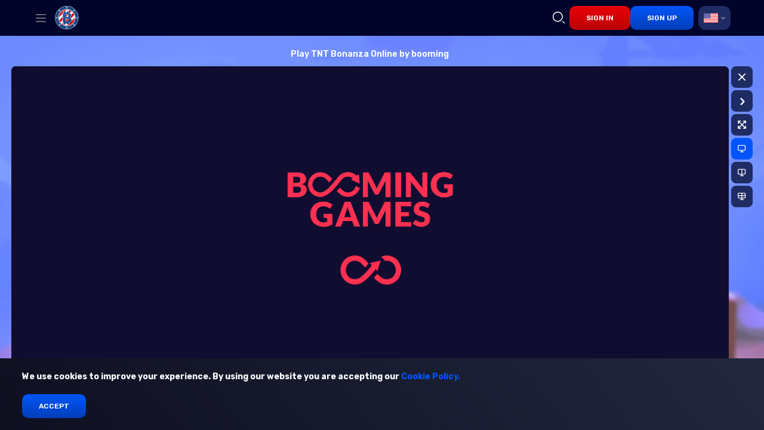

--- FILE ---
content_type: text/html; charset=utf-8
request_url: https://www.bitcoincasino.us/game/tnt-bonanza
body_size: 4348
content:
<!DOCTYPE html><html lang="en"><head><base href="https://www.bitcoincasino.us/game"><meta charset="UTF-8"><title>Play TNT Bonanza Casino Game Online! For Real Money or Free.</title><meta name="viewport" content="width=device-width,initial-scale=1,user-scalable=no"><meta http-equiv="X-UA-Compatible" content="ie=edge"><meta name="format-detection" content="telephone=no"><link rel="preconnect" href="https://fonts.googleapis.com"><link rel="preconnect" href="https://fonts.gstatic.com" crossorigin=""><link href="https://fonts.googleapis.com/css2?family=Rubik:wght@300;400;500;600;700;800;900&amp;display=swap" rel="stylesheet" as="style" onload="this.onload=null;this.rel='stylesheet'"><link href="/js/defaultVendors.256b166a.js" rel="preload" as="script"><link href="/js/common.3ef5b9a5.js" rel="preload" as="script"><link href="/js/main.3173e3ab.js" rel="preload" as="script"><link href="/js/runtime.b859ddaf.js" rel="preload" as="script"><link href="/css/main.b22a7c39.css" rel="stylesheet" as="style" onload="this.onload=null;this.rel='stylesheet'"><link rel="manifest" href="/manifest.json" crossorigin="use-credentials"><link href="/css/common.6529fa0e.css" rel="stylesheet" as="style" onload="this.onload=null;this.rel='stylesheet'"><link href="https://contentdeliverynetwork.cc" rel="preconnect"><style>#canvas{width:100%;height:100%;display:flex;align-items:center;justify-content:center;position:fixed}#html-spinner{width:60px;height:60px;border:4px solid #d3d3d3;border-top:4px solid #000;border-radius:50%;-webkit-transition-property:-webkit-transform;-webkit-transition-duration:1.2s;-webkit-animation-name:rotate;-webkit-animation-iteration-count:infinite;-webkit-animation-timing-function:linear;-moz-transition-property:-moz-transform;-moz-animation-name:rotate;-moz-animation-duration:1.2s;-moz-animation-iteration-count:infinite;-moz-animation-timing-function:linear;transition-property:transform;animation-name:rotate;animation-duration:1.2s;animation-iteration-count:infinite;animation-timing-function:linear}@-webkit-keyframes rotate{from{-webkit-transform:rotate(0)}to{-webkit-transform:rotate(360deg)}}@-moz-keyframes rotate{from{-moz-transform:rotate(0)}to{-moz-transform:rotate(360deg)}}@keyframes rotate{from{transform:rotate(0)}to{transform:rotate(360deg)}}</style><link rel="stylesheet" type="text/css" href="/css/pages_game-tsx.6f34e104.css"><link rel="icon" href="/images/favicon.png" type="image/png" sizes="any" data-rh="true"><link rel="shortcut icon" href="/images/favicon.png" type="image/png" data-rh="true"><link rel="apple-touch-icon" href="/images/pwa/32x32.png" data-rh="true"><link rel="apple-touch-icon" sizes="152x152" href="/images/pwa/152x152.png" data-rh="true"><link rel="apple-touch-icon" sizes="180x180" href="/images/pwa/180x180.png" data-rh="true"><link rel="apple-touch-icon" sizes="167x167" href="/images/pwa/167x167.png" data-rh="true"><link rel="apple-touch-startup-image" href="/images/pwa/512x512.png" data-rh="true"><link rel="alternate" hreflang="x-default" href="https://www.bitcoincasino.us/game/tnt-bonanza" data-rh="true"><meta name="robots" data-rh="true"><meta name="google-site-verification" content="A9N32fJ5kBTSqF5La5EkYGyHuDJJ0fqBGciTogvWOLQ" data-rh="true"><meta name="ahrefs-site-verification" content="e23f284f911e8e59f2793bc2bb8879d8b46e175adee2c270f3e2acff00084772" data-rh="true"><meta name="description" content="Play TNT Bonanza online for fun or real money. Join now!" data-rh="true"><link rel="alternate" hreflang="en" href="https://www.bitcoincasino.us/game/tnt-bonanza" data-rh="true"><link rel="alternate" hreflang="ru" href="https://www.bitcoincasino.us/ru/game/tnt-bonanza" data-rh="true"><link rel="alternate" hreflang="de" href="https://www.bitcoincasino.us/de/game/tnt-bonanza" data-rh="true"></head><body class="body body--en"><div id="root"><div class="rnc__base "><div class="rnc__notification-container--top-full"></div><div class="rnc__notification-container--bottom-full"></div><div class="rnc__notification-container--top-left"></div><div class="rnc__notification-container--top-right"></div><div class="rnc__notification-container--bottom-left"></div><div class="rnc__notification-container--bottom-right"></div><div class="rnc__notification-container--top-center"></div><div class="rnc__notification-container--center"><div class="rnc__util--flex-center"></div></div><div class="rnc__notification-container--bottom-center"></div></div><div class="layout"><header class="layout__header header"><div class="header__bar-wrapper"><div class="header__bar bar-controller"><a class="bar-controller__button link" data-testid="Link__default" variant="primary" href="/game/tnt-bonanza?bar=modal"><i class="bar-controller__button-inner font-icons font-icons--bar"></i></a></div></div><a class="header__logo logo link" data-testid="Link__default" variant="primary" href="/"><img class="image" src="/images/logo--short.3f246798..svg" data-testid="Image__default" srcset="" imageref="[object Object]"></a><div class="header__container-right"><div class="header__search"><a class="header__button-search link-text-btn" data-testid="Link__text-button" href="/game/tnt-bonanza?search-modal=modal" variant="primary"><i class="font-icons font-icons--search"></i></a></div><a class="header__button link-btn link-btn--secondary" data-testid="Link__button" href="/game/tnt-bonanza?sign-in=modal">sign in</a><a class="header__button link-btn link-btn--primary" data-testid="Link__button" href="/game/tnt-bonanza?sign-up=modal">sign up</a><div class="header__locales player-language-select select-language-icons-with-code" role="combobox" aria-expanded="false" aria-haspopup="listbox" aria-labelledby="lang-select-label"><div class="select-language-icons-with-code__button" aria-autocomplete="list" aria-labelledby="lang-select-label" autocomplete="off" value="en" id="lang-select" inputref="[object Object]"><div class="select-language-icons-with-code__button-inner"><div class="select-language-icons-with-code__icon"><img class="flag-icon image" alt="us" src="https://contentdeliverynetwork.cc/i/flags/square/us.svg" data-testid="Image__default" srcset="" imageref="[object Object]"></div></div><div class="select-language-icons-with-code__caret"><i class="font-icons font-icons--select"></i></div></div><div class="select-language-icons-with-code__container"><ul class="select-language-icons-with-code__list" role="listbox" aria-labelledby="lang-select-label" id="lang-select-menu"><li class="select-language-icons-with-code__item"><a class="select-language-icons-with-code__link option-link option-link--selected link" data-testid="Link__default" disabled="" variant="primary" id="lang-select-item-0" role="option" aria-selected="false" href="/game/tnt-bonanza"><div class="option-link__content"><div class="select-language-icons-with-code__icon"><img class="flag-icon image" alt="us" src="https://contentdeliverynetwork.cc/i/flags/square/us.svg" data-testid="Image__default" srcset="" imageref="[object Object]"></div></div></a></li><li class="select-language-icons-with-code__item"><a class="select-language-icons-with-code__link option-link link" data-testid="Link__default" variant="primary" id="lang-select-item-1" role="option" aria-selected="false" href="/ru/game/tnt-bonanza"><div class="option-link__content"><div class="select-language-icons-with-code__icon"><img class="flag-icon image" alt="ru" src="https://contentdeliverynetwork.cc/i/flags/square/ru.svg" data-testid="Image__default" srcset="" imageref="[object Object]"></div></div></a></li><li class="select-language-icons-with-code__item"><a class="select-language-icons-with-code__link option-link link" data-testid="Link__default" variant="primary" id="lang-select-item-2" role="option" aria-selected="false" href="/de/game/tnt-bonanza"><div class="option-link__content"><div class="select-language-icons-with-code__icon"><img class="flag-icon image" alt="de" src="https://contentdeliverynetwork.cc/i/flags/square/de.svg" data-testid="Image__default" srcset="" imageref="[object Object]"></div></div></a></li></ul></div></div></div></header><main class="layout__game"><div class="page-game"><div class="page-game__bg"><img class="image" src="https://contentdeliverynetwork.cc/bitcoincasino/b/booming/TNTBonanza.jpg" data-testid="Image__default" srcset="" imageref="[object Object]"></div><div class="page-game__container"><div class="page-game__grid page-game__grid--count-1"><div class="page-game__grid-item"><div class="game-frame"><div class="game-frame__inner"><div class="game-frame__head"><h1 class="game-frame__title">Play TNT Bonanza Online by booming</h1><div class="game-frame__controls"><button class="game-frame__button game-frame__button--close"><i class="font-icons font-icons--close font-icons font-icons--close"></i></button></div></div><div class="game-frame__block-frame"><iframe class="game-frame__frame" width="100%" height="100%" src="/games/booming/TNTBonanza/13376" allowfullscreen=""></iframe></div></div></div></div></div><div class="game-panel-small"><div class="game-panel-small__menu"><div class="game-menu-v2"><div class="game-menu-v2__panel"><button class="game-menu-v2__item game-menu-v2__item--active"><span class="game-menu-v2__icon"><i class="font-icons font-icons--favorite-star-add"></i></span></button><button class="game-menu-v2__item"><span class="game-menu-v2__icon"><i class="font-icons font-icons--crown"></i></span></button><button class="game-menu-v2__item"><span class="game-menu-v2__icon"><i class="font-icons font-icons--jackpot-marker"></i></span></button></div><div class="game-menu-v2__content"><div class="game-tourn"><div class="game-tourn__head" style="background-image: none;"><span></span><img class="game-tourn__img image image--hidden" src="" data-testid="Image__default" srcset="" imageref="[object Object]"><img class="game-tourn__img image" src="[data-uri]"><div class="game-tourn__head-content"><div class="game-tourn__title">Monthly<br>tournament</div><div class="game-tourn__pool"><div class="game-tourn__pool-title">Prize Pool</div><div class="game-tourn__pool-value">200 MBTC</div></div></div></div><div class="game-tourn__timer"><div class="slide-timer"><div class="slide-timer__title">Time left</div><div class="game-timer slide-timer__timer"><div class="game-timer__list"><div class="game-timer__item">14</div><div class="game-timer__item">06</div><div class="game-timer__item">36</div><div class="game-timer__item">48</div></div></div></div></div><div class="game-tourn__winners"><div class="game-tourn__winners-title">topPlayers</div><div class="game-tourn__list"><div class="game-tourn__winners-row"><div class="game-tourn__name">1. LILLIAN</div><div class="game-tourn__prize"><div class="game-tourn__prizes-list tourn-player-prizes-list"><div class="tourn-player-prizes-list__item"><span class="tourn-player-prizes-list__amount">70</span><span class="tourn-player-prizes-list__label">mBTC</span></div></div></div></div><div class="game-tourn__winners-row"><div class="game-tourn__name">2. Player_701412</div><div class="game-tourn__prize"><div class="game-tourn__prizes-list tourn-player-prizes-list"><div class="tourn-player-prizes-list__item"><span class="tourn-player-prizes-list__amount">40</span><span class="tourn-player-prizes-list__label">mBTC</span></div></div></div></div><div class="game-tourn__winners-row"><div class="game-tourn__name">3. VBPHIL1</div><div class="game-tourn__prize"><div class="game-tourn__prizes-list tourn-player-prizes-list"><div class="tourn-player-prizes-list__item"><span class="tourn-player-prizes-list__amount">30</span><span class="tourn-player-prizes-list__label">mBTC</span></div></div></div></div><div class="game-tourn__winners-row"><div class="game-tourn__name">4. bgpproductions</div><div class="game-tourn__prize"><div class="game-tourn__prizes-list tourn-player-prizes-list"><div class="tourn-player-prizes-list__item"><span class="tourn-player-prizes-list__amount">10</span><span class="tourn-player-prizes-list__label">mBTC</span></div></div></div></div><div class="game-tourn__winners-row"><div class="game-tourn__name">5. Moiz</div><div class="game-tourn__prize"><div class="game-tourn__prizes-list tourn-player-prizes-list"><div class="tourn-player-prizes-list__item"><span class="tourn-player-prizes-list__amount">10</span><span class="tourn-player-prizes-list__label">mBTC</span></div></div></div></div><div class="game-tourn__winners-row"><div class="game-tourn__name">6. gamebread</div><div class="game-tourn__prize"><div class="game-tourn__prizes-list tourn-player-prizes-list"><div class="tourn-player-prizes-list__item"><span class="tourn-player-prizes-list__amount">7</span><span class="tourn-player-prizes-list__label">mBTC</span></div></div></div></div><div class="game-tourn__winners-row"><div class="game-tourn__name">7. YoungTG</div><div class="game-tourn__prize"><div class="game-tourn__prizes-list tourn-player-prizes-list"><div class="tourn-player-prizes-list__item"><span class="tourn-player-prizes-list__amount">7</span><span class="tourn-player-prizes-list__label">mBTC</span></div></div></div></div><div class="game-tourn__winners-row"><div class="game-tourn__name">8. stella81</div><div class="game-tourn__prize"><div class="game-tourn__prizes-list tourn-player-prizes-list"><div class="tourn-player-prizes-list__item"><span class="tourn-player-prizes-list__amount">5</span><span class="tourn-player-prizes-list__label">mBTC</span></div></div></div></div><div class="game-tourn__winners-row"><div class="game-tourn__name">9. Alsand03</div><div class="game-tourn__prize"><div class="game-tourn__prizes-list tourn-player-prizes-list"><div class="tourn-player-prizes-list__item"><span class="tourn-player-prizes-list__amount">5</span><span class="tourn-player-prizes-list__label">mBTC</span></div></div></div></div><div class="game-tourn__winners-row"><div class="game-tourn__name">10. Plumber8</div><div class="game-tourn__prize"><div class="game-tourn__prizes-list tourn-player-prizes-list"><div class="tourn-player-prizes-list__item"><span class="tourn-player-prizes-list__amount">4</span><span class="tourn-player-prizes-list__label">mBTC</span></div></div></div></div><div class="game-tourn__winners-row"><div class="game-tourn__name">11. Robert</div><div class="game-tourn__prize"><div class="game-tourn__prizes-list tourn-player-prizes-list"><div class="tourn-player-prizes-list__item"><span class="tourn-player-prizes-list__amount">4</span><span class="tourn-player-prizes-list__label">mBTC</span></div></div></div></div><div class="game-tourn__winners-row"><div class="game-tourn__name">12. jpjp111jpjp</div><div class="game-tourn__prize"><div class="game-tourn__prizes-list tourn-player-prizes-list"><div class="tourn-player-prizes-list__item"><span class="tourn-player-prizes-list__amount">3</span><span class="tourn-player-prizes-list__label">mBTC</span></div></div></div></div><div class="game-tourn__winners-row"><div class="game-tourn__name">13. Reezy</div><div class="game-tourn__prize"><div class="game-tourn__prizes-list tourn-player-prizes-list"><div class="tourn-player-prizes-list__item"><span class="tourn-player-prizes-list__amount">2</span><span class="tourn-player-prizes-list__label">mBTC</span></div></div></div></div><div class="game-tourn__winners-row"><div class="game-tourn__name">14. Plettnero</div><div class="game-tourn__prize"><div class="game-tourn__prizes-list tourn-player-prizes-list"><div class="tourn-player-prizes-list__item"><span class="tourn-player-prizes-list__amount">1.5</span><span class="tourn-player-prizes-list__label">mBTC</span></div></div></div></div><div class="game-tourn__winners-row"><div class="game-tourn__name">15. Yuanlu</div><div class="game-tourn__prize"><div class="game-tourn__prizes-list tourn-player-prizes-list"><div class="tourn-player-prizes-list__item"><span class="tourn-player-prizes-list__amount">1.5</span><span class="tourn-player-prizes-list__label">mBTC</span></div></div></div></div><div class="game-tourn__winners-row"><div class="game-tourn__name">16. Nicole</div><div class="game-tourn__prize">-</div></div><div class="game-tourn__winners-row"><div class="game-tourn__name">17. Player_176852</div><div class="game-tourn__prize">-</div></div><div class="game-tourn__winners-row"><div class="game-tourn__name">18. KillaChris</div><div class="game-tourn__prize">-</div></div><div class="game-tourn__winners-row"><div class="game-tourn__name">19. Jlee123</div><div class="game-tourn__prize">-</div></div><div class="game-tourn__winners-row"><div class="game-tourn__name">20. faccos</div><div class="game-tourn__prize">-</div></div><div class="game-tourn__winners-row"><div class="game-tourn__name">21. Player_810903</div><div class="game-tourn__prize">-</div></div><div class="game-tourn__winners-row"><div class="game-tourn__name">22. makamai137</div><div class="game-tourn__prize">-</div></div><div class="game-tourn__winners-row"><div class="game-tourn__name">23. Casey</div><div class="game-tourn__prize">-</div></div><div class="game-tourn__winners-row"><div class="game-tourn__name">24. Ashley</div><div class="game-tourn__prize">-</div></div><div class="game-tourn__winners-row"><div class="game-tourn__name">25. Michelle</div><div class="game-tourn__prize">-</div></div><div class="game-tourn__winners-row"><div class="game-tourn__name">26. Eddie</div><div class="game-tourn__prize">-</div></div><div class="game-tourn__winners-row"><div class="game-tourn__name">27. kcind75</div><div class="game-tourn__prize">-</div></div><div class="game-tourn__winners-row"><div class="game-tourn__name">28. Taba</div><div class="game-tourn__prize">-</div></div><div class="game-tourn__winners-row"><div class="game-tourn__name">29. Premproj1</div><div class="game-tourn__prize">-</div></div><div class="game-tourn__winners-row"><div class="game-tourn__name">30. A</div><div class="game-tourn__prize">-</div></div><div class="game-tourn__winners-row"><div class="game-tourn__name">31. Player_930737</div><div class="game-tourn__prize">-</div></div><div class="game-tourn__winners-row"><div class="game-tourn__name">32. keri</div><div class="game-tourn__prize">-</div></div><div class="game-tourn__winners-row"><div class="game-tourn__name">33. Player_888568</div><div class="game-tourn__prize">-</div></div><div class="game-tourn__winners-row"><div class="game-tourn__name">34. Player_121244</div><div class="game-tourn__prize">-</div></div><div class="game-tourn__winners-row"><div class="game-tourn__name">35. Abstractnight</div><div class="game-tourn__prize">-</div></div><div class="game-tourn__winners-row"><div class="game-tourn__name">36. Player_689871</div><div class="game-tourn__prize">-</div></div><div class="game-tourn__winners-row"><div class="game-tourn__name">37. Player_424209</div><div class="game-tourn__prize">-</div></div><div class="game-tourn__winners-row"><div class="game-tourn__name">38. Tagasniper</div><div class="game-tourn__prize">-</div></div><div class="game-tourn__winners-row"><div class="game-tourn__name">39. Mikey</div><div class="game-tourn__prize">-</div></div><div class="game-tourn__winners-row"><div class="game-tourn__name">40. Player_523210</div><div class="game-tourn__prize">-</div></div><div class="game-tourn__winners-row"><div class="game-tourn__name">41. Annabelle</div><div class="game-tourn__prize">-</div></div><div class="game-tourn__winners-row"><div class="game-tourn__name">42. Player_999014</div><div class="game-tourn__prize">-</div></div><div class="game-tourn__winners-row"><div class="game-tourn__name">43. Ember</div><div class="game-tourn__prize">-</div></div><div class="game-tourn__winners-row"><div class="game-tourn__name">44. Avery</div><div class="game-tourn__prize">-</div></div><div class="game-tourn__winners-row"><div class="game-tourn__name">45. Player_654728</div><div class="game-tourn__prize">-</div></div><div class="game-tourn__winners-row"><div class="game-tourn__name">46. David</div><div class="game-tourn__prize">-</div></div><div class="game-tourn__winners-row"><div class="game-tourn__name">47. Player_586763</div><div class="game-tourn__prize">-</div></div><div class="game-tourn__winners-row"><div class="game-tourn__name">48. Alice</div><div class="game-tourn__prize">-</div></div><div class="game-tourn__winners-row"><div class="game-tourn__name">49. Livilou</div><div class="game-tourn__prize">-</div></div><div class="game-tourn__winners-row"><div class="game-tourn__name">50. Coblio888</div><div class="game-tourn__prize">-</div></div></div></div><div class="game-tourn__footer"><button class="game-tourn__btn">Show more</button></div></div></div></div></div><div class="game-panel-small__main"><div class="game-controls-vertical"><ul class="game-controls-vertical__list"><li class="game-controls-vertical__item"><button class="game-controls-vertical__button game-controls-vertical__button--close"><i class="font-icons font-icons--close"></i></button></li><li class="game-controls-vertical__item"><button class="game-controls-vertical__button game-controls-vertical__button--toggle-menu"><i class="font-icons font-icons--select"></i></button></li><li class="game-controls-vertical__item"><button class="game-controls-vertical__button game-controls-vertical__button--fullscreen"><i class="font-icons font-icons--fullscreen"></i></button></li><li class="game-controls-vertical__item"><button class="game-controls-vertical__button game-controls-vertical__button--screen game-controls-vertical__button--active"><i class="font-icons font-icons--screen"></i></button></li><li class="game-controls-vertical__item"><button class="game-controls-vertical__button game-controls-vertical__button--screen-2"><i class="font-icons font-icons--screen-2"></i></button></li><li class="game-controls-vertical__item"><button class="game-controls-vertical__button game-controls-vertical__button--screen-4"><i class="font-icons font-icons--screen-4"></i></button></li></ul></div></div></div></div><div class="page-game__game-panel"><div class="container"><div class="game-panel"><div class="game-menu"><button class="game-menu__item" data-name="top_games">top games</button><button class="game-menu__item" data-name="new_games">new</button><button class="game-menu__item" data-name="played">played games</button><div class="game-menu__search select-games-search-for-game-panel" role="combobox" aria-expanded="false" aria-haspopup="listbox" aria-labelledby="games-search-label"><div class="input select-games-search-for-game-panel__input input--default input--empty"><div class="input__left-container"><i class="font-icons font-icons--search"></i></div><input class="input__native" name="games-search" type="text" autocomplete="off" placeholder="search" aria-autocomplete="list" aria-labelledby="games-search-label" id="games-search" value=""><div class="input__focus-container"></div></div><div class="select-games-search-for-game-panel__dropdown" role="listbox" aria-labelledby="games-search-label" id="games-search-menu"></div></div><button class="game-menu__close game-menu__close--disable"><i class="font-icons font-icons--right"></i></button></div></div><div class="page-game__slider" id="page-game-slider"></div></div></div></div></main></div><div class="notification-cookies-policy"><div class="notification-cookies-policy__text-wrapper"><h4 class="notification-cookies-policy__title">We use cookies to improve your experience. By using our website you are accepting our <a class="notification-cookies-policy__link link" data-testid="Link__default" variant="primary" href="/privacy-policy">Cookie Policy.</a></h4><button class="btn btn--primary notification-cookies-policy__accept" data-testid="Button__default" id="ok_cookie_button">Accept</button></div></div></div><div id="modal-root"></div><div id="loading-root"></div><div id="a11y-status-message" role="status" aria-live="polite" aria-relevant="additions text" style="border: 0px; clip: rect(0px, 0px, 0px, 0px); height: 1px; margin: -1px; overflow: hidden; padding: 0px; position: absolute; width: 1px;"></div><div id="chat-widget-container" style="opacity: 0; visibility: hidden; z-index: -1; position: fixed; bottom: 35px; width: 84px; height: 84px; max-width: 100%; max-height: calc(100% - 35px); min-height: 0px; min-width: 0px; background-color: transparent; border: 0px; overflow: hidden; right: 0px; transition: none 0s ease 0s !important;"><iframe allow="clipboard-read; clipboard-write; autoplay; display-capture *;" src="https://secure.livechatinc.com/customer/action/open_chat?license_id=8370151&amp;group=41&amp;embedded=1&amp;widget_version=3&amp;unique_groups=1&amp;organization_id=3c35f3cc-309a-4a86-968d-dc0841ea1149&amp;use_parent_storage=1&amp;x-region=us-south1" id="chat-widget" name="chat-widget" title="LiveChat chat widget" scrolling="no" style="width: 100%; height: 100%; min-height: 0px; min-width: 0px; margin: 0px; padding: 0px; background-image: none; background-position: 0% 0%; background-size: initial; background-attachment: scroll; background-origin: initial; background-clip: initial; background-color: rgba(0, 0, 0, 0); border-width: 0px; float: none; color-scheme: light; position: absolute; inset: 0px; transition: none 0s ease 0s !important; display: none;"></iframe><iframe id="chat-widget-minimized" name="chat-widget-minimized" title="LiveChat chat widget" scrolling="no" style="width: 100%; height: 100%; min-height: 0px; min-width: 0px; margin: 0px; padding: 0px; background-image: none; background-position: 0% 0%; background-size: initial; background-attachment: scroll; background-origin: initial; background-clip: initial; background-color: rgba(0, 0, 0, 0); border-width: 0px; float: none; color-scheme: light; display: block;"></iframe><div aria-live="polite" id="lc-aria-announcer-polite" tabindex="-1" style="height: 1px; width: 1px; margin: -1px; overflow: hidden; white-space: nowrap; border: 0px; padding: 0px; position: absolute;"></div><div aria-live="assertive" id="lc-aria-announcer-assertive" tabindex="-1" style="height: 1px; width: 1px; margin: -1px; overflow: hidden; white-space: nowrap; border: 0px; padding: 0px; position: absolute;"></div></div></body></html>

--- FILE ---
content_type: text/html; charset=utf-8
request_url: https://www.bitcoincasino.us/games/booming/TNTBonanza/13376
body_size: 1154
content:
<!DOCTYPE html PUBLIC "-//W3C//DTD XHTML 1.0 Transitional//EN" "http://www.w3.org/TR/xhtml1/DTD/xhtml1-transitional.dtd">
<html style='font-size: 16px'>
<head>
<title>title</title>

<style type='text/css'>
  /*<![CDATA[*/
    body {
      background: black;
      text-align: center;
      margin: 0; }
    
    #a8r_iframe {
      position: fixed;
      width: 100%;
      height: 100%;
      left: 0;
      top: 0; }
      #a8r_iframe > iframe {
        position: fixed;
        top: 0;
        left: 0;
        bottom: 0;
        right: 0;
        width: 100%;
        height: 100%;
        border: none;
        margin: 0 auto; }
  /*]]>*/
</style>
</head>
<body>
<div id="a8r_iframe">
  <iframe src="https://s3.eu-central-1.amazonaws.com/ignition.button/round-1/index.html?fullscreen=false&amp;options=[base64]%3D%3D"></iframe>
</div>
</body>
</html>


--- FILE ---
content_type: text/html
request_url: https://s3.eu-central-1.amazonaws.com/ignition.button/round-1/index.html?fullscreen=false&options=eyJsYXVuY2hfb3B0aW9ucyI6eyJnYW1lX3VybCI6Imh0dHBzOi8vYXNzZXRzLmNkbi5zeXN0ZW1zL2VuZ2luZS9nY2kvMTIuMC4yMDIvaW5kZXguaHRtbD9zZXNzaW9uPTY5NmUzODcxZjAwNGFjN2I4MGYyYzdmYlx1MDAyNmNvbmZpZz1leUpoYkdjaU9pSklVekkxTmlJc0luUjVjQ0k2SWtwWFZDSjkuZXlKelpYTnphVzl1WDJsa0lqb2lOamsyWlRNNE56Rm1NREEwWVdNM1lqZ3daakpqTjJaaUlpd2lZbUZ6WlY5MWNtd2lPaUpvZEhSd2N6b3ZMMkZ6YzJWMGN5NWpaRzR1YzNsemRHVnRjeTluWVcxbGN5ODJNbVpsTkRRMFlUWmtZalJtTnpBd01UUmhOak0wTW1RdmRqQXVOaTR4T0NJc0luSm5jeUk2SW5kemN6b3ZMM2RsWVhCdmJpNWxkVEF4TG1KdmIyMXBibWN1WjJGdFpYTWlMQ0pqZFhKeVpXNWplVjloYzNObGRITmZkbVZ5YzJsdmJpSTZJakl3TWpZd01UQTJJaXdpYkc5allXeGxJam9pWlc0aUxDSmpiMjF0ZFc1cFkyRjBhVzl1WDNabGNuTnBiMjRpT2lJeUxqZ3VNVEV5SWl3aWRXbGZkbVZ5YzJsdmJpSTZJamt1Tnk0eU9UTWlMQ0puWVcxbFgzUjVjR1VpT2lKemJHOTBJaXdpWlhocGRGOTFjbXdpT2lKb2RIUndjem92TDNkM2R5NWlhWFJqYjJsdVkyRnphVzV2TG5WekwyVjRhWFJmYVdaeVlXMWxJaXdpYjNCMGFXOXVjeUk2ZXlKc2IyZHZYMnh2WVdScGJtZGZjR0YwYUNJNklrSkhJaXdpYkdsMlpWOXpiRzkwYzE5bGJtRmliR1ZrSWpwbVlXeHpaWDE5LndBcE5ySVpHZkQtVy1KdWZ0anRGaWNNQlAtVTZJczM4VEtPNW9QRkJhQk1cdTAwMjZleGl0PWh0dHBzJTI1M0ElMjUyRiUyNTJGd3d3LmJpdGNvaW5jYXNpbm8udXMlMjUyRmV4aXRfaWZyYW1lXHUwMDI2bG9jYWxlPWVuXHUwMDI2cmdzPXdzcyUzQSUyRiUyRndlYXBvbi5ldTAxLmJvb21pbmcuZ2FtZXMiLCJzdHJhdGVneSI6ImRldGVjdCJ9LCJsb2JieV90b2tlbiI6Ijc4YzVmNTc4LTlmM2QtNDA4Zi1hZWZiLTdiN2ZmYjhjNGYxYiIsImxvYmJ5X3VybCI6Imh0dHBzOi8vaWZyYW1lLmE4ci5nYW1lcy8ifQ%3D%3D
body_size: 355
content:
<!DOCTYPE html PUBLIC "-//W3C//DTD XHTML 1.0 Transitional//EN" "http://www.w3.org/TR/xhtml1/DTD/xhtml1-transitional.dtd">
<html style="font-size: 16px">
  <head>
    <meta charset="UTF-8" />
    <title>GameLauncher</title>
    <script src="main.js" defer></script>

    <link href="styles/styles.css" rel="stylesheet" />
  </head>
  <body></body>
</html>


--- FILE ---
content_type: text/html
request_url: https://assets.cdn.systems/engine/gci/12.0.202/index.html?session=696e3871f004ac7b80f2c7fb&config=eyJhbGciOiJIUzI1NiIsInR5cCI6IkpXVCJ9.eyJzZXNzaW9uX2lkIjoiNjk2ZTM4NzFmMDA0YWM3YjgwZjJjN2ZiIiwiYmFzZV91cmwiOiJodHRwczovL2Fzc2V0cy5jZG4uc3lzdGVtcy9nYW1lcy82MmZlNDQ0YTZkYjRmNzAwMTRhNjM0MmQvdjAuNi4xOCIsInJncyI6IndzczovL3dlYXBvbi5ldTAxLmJvb21pbmcuZ2FtZXMiLCJjdXJyZW5jeV9hc3NldHNfdmVyc2lvbiI6IjIwMjYwMTA2IiwibG9jYWxlIjoiZW4iLCJjb21tdW5pY2F0aW9uX3ZlcnNpb24iOiIyLjguMTEyIiwidWlfdmVyc2lvbiI6IjkuNy4yOTMiLCJnYW1lX3R5cGUiOiJzbG90IiwiZXhpdF91cmwiOiJodHRwczovL3d3dy5iaXRjb2luY2FzaW5vLnVzL2V4aXRfaWZyYW1lIiwib3B0aW9ucyI6eyJsb2dvX2xvYWRpbmdfcGF0aCI6IkJHIiwibGl2ZV9zbG90c19lbmFibGVkIjpmYWxzZX19.wApNrIZGfD-W-JuftjtFicMBP-U6Is38TKO5oPFBaBM&exit=https%253A%252F%252Fwww.bitcoincasino.us%252Fexit_iframe&locale=en&rgs=wss%3A%2F%2Fweapon.eu01.booming.games
body_size: 1838
content:
<!doctype html><html><head><meta charset=utf-8><meta name=viewport content="minimum-scale=1,maximum-scale=1,user-scalable=no,width=device-width,minimal-ui,viewport-fit=cover"><meta http-equiv=X-UA-Compatible content="IE=11"><meta name=mobile-web-app-capable content=yes><meta name=format-detection content="telephone=no"><meta name=apple-mobile-web-app-status-bar-style content=default><meta name=msapplication-tap-highlight content=no><style>html{overflow:hidden;width:100%;height:100%}body{background-color:#110d31;width:100%;height:100%;margin:0}.gl-loader-wrapper{width:100px;height:100px;display:flex;align-items:center;justify-content:center;width:50%;height:auto}#gameContainer{display:none}.gl-loader{color:#fff;font-size:10px;width:1em;height:1em;border-radius:50%;position:relative;text-indent:-9999em;animation:mulShdSpin 1.3s infinite linear;transform:translateZ(0);display:none}@keyframes mulShdSpin{0%,100%{box-shadow:0 -3em 0 .2em,2em -2em 0 0,3em 0 0 -1em,2em 2em 0 -1em,0 3em 0 -1em,-2em 2em 0 -1em,-3em 0 0 -1em,-2em -2em 0 0}12.5%{box-shadow:0 -3em 0 0,2em -2em 0 .2em,3em 0 0 0,2em 2em 0 -1em,0 3em 0 -1em,-2em 2em 0 -1em,-3em 0 0 -1em,-2em -2em 0 -1em}25%{box-shadow:0 -3em 0 -.5em,2em -2em 0 0,3em 0 0 .2em,2em 2em 0 0,0 3em 0 -1em,-2em 2em 0 -1em,-3em 0 0 -1em,-2em -2em 0 -1em}37.5%{box-shadow:0 -3em 0 -1em,2em -2em 0 -1em,3em 0 0 0,2em 2em 0 .2em,0 3em 0 0,-2em 2em 0 -1em,-3em 0 0 -1em,-2em -2em 0 -1em}50%{box-shadow:0 -3em 0 -1em,2em -2em 0 -1em,3em 0 0 -1em,2em 2em 0 0,0 3em 0 .2em,-2em 2em 0 0,-3em 0 0 -1em,-2em -2em 0 -1em}62.5%{box-shadow:0 -3em 0 -1em,2em -2em 0 -1em,3em 0 0 -1em,2em 2em 0 -1em,0 3em 0 0,-2em 2em 0 .2em,-3em 0 0 0,-2em -2em 0 -1em}75%{box-shadow:0 -3em 0 -1em,2em -2em 0 -1em,3em 0 0 -1em,2em 2em 0 -1em,0 3em 0 -1em,-2em 2em 0 0,-3em 0 0 .2em,-2em -2em 0 0}87.5%{box-shadow:0 -3em 0 0,2em -2em 0 -1em,3em 0 0 -1em,2em 2em 0 -1em,0 3em 0 -1em,-2em 2em 0 0,-3em 0 0 0,-2em -2em 0 .2em}}.infinity-loader{display:none;width:12%;min-width:120px;height:auto}#main-container{display:block;width:100%;height:100%}.logo-container-inside{width:100%;height:100%;display:flex;flex-direction:column;justify-content:center;align-items:center}.logoImage{display:none;width:30%;min-width:334px}.logo img{width:100%;padding:0;z-index:1000}.main-errors{color:#fff;align-content:center;align-items:center;justify-content:center;width:100%;height:100%;text-align:center;font-size:28px;line-height:46px;display:flex}#root-message{width:44%}.browser-not-supported{color:#fff;display:none;align-content:center;align-items:center;justify-content:center;width:100%;height:100%;text-align:center;font-size:28px;line-height:46px}.browser-not-supported.message{width:80%}.browser-not-supported.show{display:flex!important}#scenarios{position:absolute;flex-direction:column;padding:0 10px;height:130px;background:rgba(0,0,0,.8);z-index:300;border-radius:20px;color:#fff;text-align:center;padding-bottom:20px;left:248px;display:none;flex-direction:column;line-height:20px}#tags_list{margin-top:5px;margin-bottom:5px;width:177px}</style><link rel=icon href=favicon-32.png><script defer=defer src=app.b1b17bb63557883bcc0b.bundle.js type="9c350315f1ec904d609093da-text/javascript"></script></head><body><div id=scenarios><h2>Scenarios</h2><div><span>Filter</span> <input type=text id=scenario_filter></div><div><span>Tags</span> <select id=tags_list><option id=0>Choose...</option></select></div><div><select id=scenario_list><option id=0>Choose...</option></select> <button id=scenario_submit>Set</button><br><span id=scenario_status></span></div><div style=display:flex;justify-content:space-between><button id=scenario_supp></button> <button id=scenario_tkt></button></div></div><div id=main-container><div class=logo-container-inside><div class=gl-loader-wrapper><div class=gl-loader></div></div><img class=logoImage> <img class=infinity-loader></div><div class=browser-not-supported><div class=browser-not-supported-message><p>As your browser is no longer supported you may encounter performance issues.</p><p>For optimal performance, kindly use <a href=https://www.google.com/intl/en/chrome/ >Google Chrome</a> or <a href=https://www.mozilla.org/en-US/firefox/new/ >Mozilla Firefox</a>, or to try to continue playing the game on your current browser press the <a id=ignoreNotSupported href=#>IGNORE</a> button.</p></div></div><div class=main-errors><div id=root-message></div></div></div><script type="9c350315f1ec904d609093da-text/javascript">function preventDefault(e) {
        e.preventDefault()
      }
      document.documentElement.addEventListener('touchmove', window.preventDefault, {
        passive: false,
      })</script><script src="/cdn-cgi/scripts/7d0fa10a/cloudflare-static/rocket-loader.min.js" data-cf-settings="9c350315f1ec904d609093da-|49" defer></script><script defer src="https://static.cloudflareinsights.com/beacon.min.js/vcd15cbe7772f49c399c6a5babf22c1241717689176015" integrity="sha512-ZpsOmlRQV6y907TI0dKBHq9Md29nnaEIPlkf84rnaERnq6zvWvPUqr2ft8M1aS28oN72PdrCzSjY4U6VaAw1EQ==" data-cf-beacon='{"rayId":"9c06d8734e7fea0a","version":"2025.9.1","serverTiming":{"name":{"cfExtPri":true,"cfEdge":true,"cfOrigin":true,"cfL4":true,"cfSpeedBrain":true,"cfCacheStatus":true}},"token":"602c0e2134d5441c845460ff43da5b64","b":1}' crossorigin="anonymous"></script>
</body></html>

--- FILE ---
content_type: text/css
request_url: https://www.bitcoincasino.us/css/main.b22a7c39.css
body_size: 31777
content:
.error-page__content{scrollbar-color:rgba(244,247,252,.15) rgba(40,42,49,.6);scrollbar-width:thin}.error-page__content::-webkit-scrollbar{height:2px;width:2px}.error-page__content::-webkit-scrollbar-track{background:rgba(40,42,49,.6);border-radius:2px}.error-page__content::-webkit-scrollbar-thumb{background:rgba(244,247,252,.15);border-radius:2px;margin:0}.error-page__content::-webkit-scrollbar-thumb:hover,.error-page__content:hover::-webkit-scrollbar-thumb{background:rgba(244,247,252,.15)}.error-page__content{align-items:center;background:#00031f;display:flex;flex-direction:column;justify-content:flex-start;padding:0 10px 20px;text-align:center}.error-page__bg-wrap{max-width:90%;position:relative;width:504px}.error-page__bg{display:block;height:auto;width:100%}.error-page__not-found-wrap{margin:15px 0 20px;max-width:90%;position:relative;width:752px}.error-page__not-found{display:block;height:auto;width:100%}.error-page__block-btn{margin-top:27px;position:relative}.error-page__text{margin:0 auto;max-width:752px}.error-page__text h3{color:#fff;font-size:16px;font-weight:700;line-height:19px;margin:0;text-align:center;text-transform:uppercase}.error-page__text p{color:#979797;font-size:12px;font-weight:400;line-height:1.6;padding:16px 0 32px;text-align:center}.notification__text-wrapper{margin-left:17px;margin-right:20px;overflow-wrap:anywhere;word-break:normal}.notification__title{color:#fff;font-size:14px;font-weight:700;margin:0 0 3px}.notification__close-button{color:#fff;font-size:12px;position:absolute;right:10px;top:10px}@font-face{font-display:block;font-family:font-icons;font-style:normal;font-weight:400;src:url(/fonts/font-icons.891652bb..ttf) format("truetype"),url(/fonts/font-icons.970880a4..woff) format("woff"),url(/fonts/font-icons.98fac92b..svg#font-icons) format("svg")}.font-icons{speak:never;-webkit-font-smoothing:antialiased;-moz-osx-font-smoothing:grayscale;font-family:font-icons!important;font-style:normal;font-variant:normal;font-weight:400;line-height:1;text-transform:none}.font-icons--success:before{content:""}.font-icons--warning:before{content:""}.font-icons--globe:before{content:""}.font-icons--fire:before{content:""}.font-icons--folder:before{content:""}.font-icons--sticker:before{content:""}.font-icons--medal:before{content:""}.font-icons--tourn-bold:before{content:""}.font-icons--about:before{content:""}.font-icons--bar:before{content:""}.font-icons--bar-open:before{content:""}.font-icons--chat:before{content:""}.font-icons--close:before{content:""}.font-icons--deposit:before{content:""}.font-icons--favorite:before{content:""}.font-icons--favorite-add:before{content:""}.font-icons--fullscreen:before{content:""}.font-icons--games:before{content:""}.font-icons--home:before{content:""}.font-icons--left:before{content:""}.font-icons--notification:before{content:""}.font-icons--profile:before{content:""}.font-icons--screen-4:before{content:""}.font-icons--search:before{content:""}.font-icons--select:before{content:""}.font-icons--star:before{content:""}.font-icons--time:before{content:""}.font-icons--top:before{content:""}.font-icons--tourn:before{content:""}.font-icons--show:before{content:""}.font-icons--hide:before{content:""}.font-icons--fullscreen-close:before{content:""}.font-icons--register:before{content:""}.font-icons--respons:before{content:""}.font-icons--rg:before{content:""}.font-icons--right:before{content:""}.font-icons--screen:before{content:""}.font-icons--screen-2:before{content:""}.font-icons--arr-right:before{content:""}.font-icons--trash:before{content:""}.font-icons--info:before{content:""}.font-icons--install:before{content:""}.font-icons--jackpot-marker:before{content:""}.font-icons--providers:before{content:""}.font-icons--last:before{content:""}.font-icons--wheel:before{content:""}.font-icons--telegram:before{content:""}.font-icons--instagram:before{content:""}.font-icons--facebook:before{content:""}.font-icons--twitter:before{content:""}.font-icons--mailru:before{content:""}.font-icons--odnoklassniki:before{content:""}.font-icons--vkontakte:before{content:""}.font-icons--yandex:before{content:""}.font-icons--google:before{content:""}.font-icons--cards:before{content:""}.font-icons--check:before{content:""}.font-icons--gift:before{content:""}.font-icons--lootbox:before{content:""}.font-icons--up:before{content:""}.font-icons--fs:before{content:""}.font-icons--level:before{content:""}.font-icons--video:before{content:""}.font-icons--new:before{content:""}.font-icons--jackpot:before{content:""}.font-icons--hot:before{content:""}.font-icons--favorite-star:before{content:""}.font-icons--favorite-star-add:before{content:""}.font-icons--tiktok:before{content:""}.font-icons--discord:before{content:""}.font-icons--youtube:before{content:""}.font-icons--bell:before{content:""}.font-icons--crown:before{content:""}.text-btn{background:transparent none;border:none;box-shadow:none;display:inline-block;font-size:20px;line-height:1;margin:0;outline:none;padding:0;transition:color .3s ease;vertical-align:top}.text-btn:not(:disabled){cursor:pointer}.text-btn:disabled{opacity:.5}.text-btn:active,.text-btn:focus,.text-btn:hover{background:transparent none;color:#979797;outline:none}.text-btn:hover{color:#fff}.text-btn--secondary{color:#979797}.text-btn--secondary:hover{color:#fff}.text-btn--primary{color:#979797}.text-btn--primary:hover{color:#fff}.text-btn--danger{color:#979797}.text-btn--danger:hover{color:#fff}.image--hidden{display:none!important}.content button:not(.description__button):not(.payment-tables__tab){align-items:center;background:none;background:linear-gradient(180deg,#e80007,#ba0207);border:none;border-radius:10px;color:#fff;cursor:pointer;display:inline-flex;font-size:12px;font-weight:600;height:40px;justify-content:center;padding:0 28px;text-transform:uppercase}.content button:hover:not(.description__button):not(.payment-tables__tab){background:linear-gradient(180deg,#d30107,#ba0207)}.content button:active:not(.description__button):not(.payment-tables__tab),.content button:focus:not(.description__button):not(.payment-tables__tab){background:linear-gradient(180deg,#b40106,#ba0207)}.content button:disabled:not(.description__button):not(.payment-tables__tab){opacity:.5;pointer-events:none}.content{color:#979797;font-size:12px;line-height:1.6}.content>:last-child{margin-bottom:0;padding-bottom:0}@media(min-width:1248px){.content{font-size:12px}}.content h1,.content h2,.content h3,.content h4,.content h5,.content h6{color:#fff;line-height:1.2;margin-bottom:16px;margin-top:0}@media(min-width:768px){.content h1,.content h2,.content h3,.content h4,.content h5,.content h6{margin-bottom:16px}}.content h1{font-size:32px;text-transform:uppercase}@media(min-width:768px){.content h1{font-size:32px}}.content h2{font-size:24px;text-transform:uppercase}@media(min-width:768px){.content h2{font-size:24px}}.content h3{font-size:20px}@media(min-width:768px){.content h3{font-size:20px}}.content h4{font-size:18px}@media(min-width:768px){.content h4{font-size:18px}}.content h5{font-size:16px}@media(min-width:768px){.content h5{font-size:16px}}.content blockquote,.content button,.content ol,.content p,.content table,.content ul{margin-bottom:18px}.content blockquote+h2,.content blockquote+h3,.content blockquote+h4,.content blockquote+h5,.content blockquote+h6,.content blockquote+h7,.content button+h2,.content button+h3,.content button+h4,.content button+h5,.content button+h6,.content button+h7,.content ol+h2,.content ol+h3,.content ol+h4,.content ol+h5,.content ol+h6,.content ol+h7,.content p+h2,.content p+h3,.content p+h4,.content p+h5,.content p+h6,.content p+h7,.content table+h2,.content table+h3,.content table+h4,.content table+h5,.content table+h6,.content table+h7,.content ul+h2,.content ul+h3,.content ul+h4,.content ul+h5,.content ul+h6,.content ul+h7{margin-top:40px}.content p{line-height:1.6;margin-top:0}.content mark{background:linear-gradient(180deg,#0055fa,#003fb9);color:#00031f;font-weight:500;padding:1px 5px}.content section{margin-bottom:30px}.content section>:first-of-type:not(h2):not(h3):not(h4):not(h5):not(h6):not(h7){margin-top:0;padding-top:0}.content a:not(.link-btn):not(.link-no-styles){color:#0055fa;font-size:inherit;font-style:normal;margin:0;padding:0;text-decoration:none;text-transform:none;transition:color .3s ease}.content a:not(.link-btn):not(.link-no-styles):hover{color:#0055fa;text-decoration:underline}.content ol,.content ul{list-style:none;margin-top:0;padding:0}.content ol>li,.content ul>li{padding-left:25px;position:relative}.content ol li+li,.content ul li+li{margin-top:8px}.content ol ol,.content ol ul,.content ul ol,.content ul ul{margin-top:10px}.content ul>li:before{background-color:#979797;border-radius:50%;content:"";height:6px;left:0;position:absolute;top:.5em;width:6px}.content ol{counter-reset:list-counter}.content ol>li{counter-increment:list-counter}.content ol>li:before{content:counter(list-counter);left:0;position:absolute;top:0}.content img{display:inline-block;margin:0;max-width:100%}.content pre{white-space:normal}.content blockquote{border:1px solid #979797;border-radius:10px;display:block;font-size:2em;font-weight:700;margin-left:0;margin-right:0;margin-top:0;padding:30px}.content hr{background:hsla(0,0%,59%,.5);border:none;height:1px;margin:35px 0}.content .center{text-align:center}.content .right{text-align:right}.link-btn{align-items:center;background:none;border:none;border-radius:10px;color:#fff;cursor:pointer;display:inline-flex;font-size:12px;font-weight:600;height:40px;justify-content:center;padding:0 28px;text-transform:uppercase}.link-btn--secondary{background:linear-gradient(180deg,#e80007,#ba0207)}.link-btn--secondary:hover{background:linear-gradient(180deg,#d30107,#ba0207)}.link-btn--secondary:active,.link-btn--secondary:focus{background:linear-gradient(180deg,#b40106,#ba0207)}.link-btn--secondary:disabled{opacity:.5;pointer-events:none}.link-btn--more,.link-btn--primary{background:linear-gradient(180deg,#0055fa,#003fb9)}.link-btn--more:hover,.link-btn--primary:hover{background:linear-gradient(180deg,#004ada,#003fb9)}.link-btn--more:active,.link-btn--more:focus,.link-btn--primary:active,.link-btn--primary:focus{background:linear-gradient(180deg,#0043c6,#003fb9)}.link-btn--more:disabled,.link-btn--primary:disabled{opacity:.5;pointer-events:none}.link-btn--third{border:1px solid #d7050b}.link-btn--third:hover{background:linear-gradient(180deg,#d30107,#ba0207)}.link-btn--third:active,.link-btn--third:focus{background:linear-gradient(180deg,#b40106,#ba0207)}.link-btn--third:disabled{opacity:.5;pointer-events:none}.link-btn{text-decoration:none}.collapse-error{color:#979797;text-align:center}.collapse-error__toggle{cursor:pointer;font-weight:700}.collapse-error__toggle:focus,.collapse-error__toggle:hover{color:#fff}.collapse-error__content{margin-top:16px}.collapse{height:0;opacity:0;overflow:hidden;transition-property:height,opacity;transition-timing-function:cubic-bezier(.4,0,.2,1)}.collapse--entering{opacity:1}.collapse--entered{opacity:1;overflow:unset}.collapse--exiting{height:0;opacity:0}.collapse__content-wrapper{display:flex}.collapse__content{width:100%}.loading{align-items:center;background-color:rgba(0,3,31,.5);bottom:0;display:flex;justify-content:center;left:0;position:fixed;right:0;top:0;z-index:1080}.loading__img-wrap{height:100px;width:160px}.loading__img{display:block;height:100%;width:100%}.layout{display:flex;flex-direction:column;min-height:100vh}.layout__main{flex:1;padding-top:60px}.layout--left-padding{padding:0}@media(min-width:1248px){.layout--left-padding{padding-left:280px}.layout--left-padding .layout__main{padding-top:0}}.bar-controller{align-items:center;align-self:stretch;display:inline-flex;flex-direction:row;flex-wrap:nowrap;justify-content:center;margin:0;padding:0;width:auto}.bar-controller__button{align-items:center;display:inline-flex;flex-direction:row;flex-wrap:nowrap;font-size:13px;height:24px;justify-content:center;margin:0;transition:color .3s ease;width:24px}.bar-controller__button,.bar-controller__button:active,.bar-controller__button:focus,.bar-controller__button:hover{background:transparent none;border:none;border-radius:0;box-shadow:none;color:#979797;outline:none;text-shadow:none}.bar-controller__button:active,.bar-controller__button:focus,.bar-controller__button:hover{cursor:pointer}.bar-controller__button:hover{color:#fff}.bar-controller__button-inner{display:inline-block;vertical-align:top}.bar-controller .bar-controller__close-button{align-items:center;background-color:#1f2b63;border-radius:8px;display:flex;font-size:8px;height:24px;justify-content:center;width:24px}.bar-controller .bar-controller__close-button:active,.bar-controller .bar-controller__close-button:focus,.bar-controller .bar-controller__close-button:hover{background-color:#1f2b63;color:#fff}.link{text-decoration:none}.logo{display:inline-block;vertical-align:top}.logo,.logo:active,.logo:focus,.logo:hover{outline:none;text-decoration:none}.logo .image{border:none;display:inline-block;height:auto;max-height:100%;max-width:100%;-o-object-fit:contain;object-fit:contain;-o-object-position:center;object-position:center;vertical-align:top;width:156px}.logo.short .image{width:40px}.top-menu{display:block;list-style:none;margin:0;padding:0;width:100%}.top-menu__item{display:inline-block;margin:0;padding:0 10px;vertical-align:top;width:auto}.top-menu__item:active .top-menu__link:after,.top-menu__item:focus .top-menu__link:after,.top-menu__item:hover .top-menu__link:after{background-color:#0055fa}.top-menu__link{align-items:center;color:#fff;display:inline-flex;flex-direction:row;flex-wrap:nowrap;font-size:12px;font-weight:500;justify-content:center;line-height:18px;margin:0;outline:none;padding:0;position:relative;text-decoration:none;transition:color .3s ease;white-space:nowrap;width:auto}.top-menu__link:after{background-color:transparent;border-radius:1px;bottom:-4px;content:"";display:block;height:2px;left:0;position:absolute;transition:background-color .3s ease;width:60%}.top-menu__link--current:after{background-color:#0055fa}.link-text-btn{-webkit-appearance:none;-moz-appearance:none;appearance:none;background:transparent none;border:none;box-shadow:none;color:#979797;display:inline-block;font-size:20px;line-height:1;margin:0;outline:none;padding:0;text-decoration:none;transition:color .3s ease;vertical-align:top}.link-text-btn:not(:disabled){cursor:pointer}.link-text-btn:active,.link-text-btn:focus,.link-text-btn:hover{background:transparent none;color:#979797;outline:none;text-decoration:none}.link-text-btn:hover{color:#fff;cursor:pointer}.link-text-btn:disabled{opacity:.5}.notification-center{align-items:center;align-self:stretch;display:inline-flex;flex-direction:row;flex-wrap:nowrap;justify-content:center;padding:0;position:relative;width:auto}.notification-center--open .notification-center__button{color:#0055fa!important}.notification-center--open .notification-center__button:hover .notification-center__count{background-color:#1f2b63}.notification-center .notification-center__button{align-items:center;background:transparent none;border:none;box-shadow:none;color:#fff;cursor:pointer;display:inline-flex;flex-direction:row;flex-wrap:nowrap;justify-content:center;margin:0;outline:none;padding:0;position:relative;text-shadow:none;width:auto}.notification-center .notification-center__button:hover{color:#0055fa}.notification-center__icon{display:inline-flex;max-height:calc(100% - 10px);-o-object-fit:contain;object-fit:contain;transition:transform .3s ease}.notification-center__count{align-items:center;background-color:#d7050b;border-radius:50%;display:flex;height:4px;justify-content:center;position:absolute;right:3px;top:0;transition:background-color .3s ease;width:4px}.notification-center--empty .notification-center__count{display:none}.notification-center--new .notification-center__count{background-color:#d7050b;color:#00031f}.notification-center__count--all-read{background-color:#1f2b63}.notification-center__container{background-color:#1f2b63;border-radius:12px;display:none;position:absolute;right:50%;top:100%;transform:translate(50%);width:280px}.notification-center--open .notification-center__container{display:block}.notification-center__list{display:flex;flex-direction:column;gap:4px;padding:8px;width:100%}.notification-center__item{border-radius:8px;display:block;margin:0;overflow:hidden;padding:0;position:relative;width:100%}.bar-modal .notification-center .notification-center__container,.header-left-desktop .notification-center .notification-center__container{right:-18px;transform:none;width:200px;z-index:100}.notification-center--game{bottom:auto;left:auto;position:relative;right:auto;top:auto;width:100%}.notification-center--game .notification-center__button{align-items:center;align-self:stretch;color:#979797;display:flex;flex-wrap:nowrap;font-size:14px;font-weight:400;justify-items:flex-start;line-height:1.2;text-align:left;transition:color .3s ease;width:100%}.notification-center--game .notification-center__button:hover{color:#fff}.notification-center--game .notification-center__button-text{display:none;flex:1;text-align:left}.game-panel:hover .notification-center--game .notification-center__button-text{display:block}.notification-center--game .notification-center__button-inner{text-align:center;width:54px}.notification-center--game .notification-center__container{margin:1px 0 0;width:100%;z-index:100}.game-panel:not(:hover) .notification-center--game .notification-center__container{display:none}.notification-center-card--empty{background-color:linear-gradient(230.24deg,#262c44 -18.74%,#0c0e1e 107.39%);color:#fff;font-size:12px;font-weight:500;line-height:20px;padding:16px 10px;text-align:center}.notification-center-card--empty .notification-center-card__logo{display:inline-block;font-size:26px;padding-bottom:10px;width:50px}.notification-center-card--empty .notification-center-card__logo img{display:block;width:100%}.notification-center-card--empty .notification-center-card__text{margin:0 auto;max-width:200px}.notification-center-card--payment{cursor:default}.notification-center-card{background-color:#00031f;border:none;color:#979797;display:block;font-size:10px;font-weight:400;letter-spacing:normal;line-height:1.4;margin:0;padding:8px;text-align:left;text-transform:none;transition:background-color .3s ease;width:100%}.notification-center-card:hover{background-color:#696d7b}.notification-center-card__container{align-items:center;background:transparent none;border:none;border-radius:0;box-shadow:none;color:inherit;cursor:pointer;display:flex;font-size:inherit;gap:12px;justify-content:flex-start;line-height:inherit;margin:0;outline:none;padding:0;position:relative;text-align:inherit;text-shadow:none;width:100%}.notification-center-card__container:after{background-color:#979797;border-radius:50%;content:"";height:6px;position:absolute;right:5px;top:5px;transition:background-color .3s ease;width:6px}.notification-center-card--new .notification-center-card__container:after{background-color:#d7050b}.notification-center-card--payment .notification-center-card__container{cursor:default}.notification-center-card__block-icon{align-items:center;background:#1f2b63;border-radius:4px;color:#fff;display:inline-flex;flex-direction:row;flex-wrap:nowrap;font-size:22px;height:40px;justify-content:center;line-height:1;width:40px}.notification-center-card--level .notification-center-card__block-icon{font-size:18px}.notification-center-card--bonus .notification-center-card__block-icon{font-size:22px}.notification-center-card--freespin .notification-center-card__block-icon{font-size:21px}.notification-center-card--payment .notification-center-card__block-icon{font-size:16px}.notification-center-card--lootbox .notification-center-card__block-icon{font-size:19px}.notification-center-card__block-link{margin-right:20px}.notification-center-card__link{align-items:center;color:#00042b;display:flex;font-size:7px;justify-content:center;line-height:1}.notification-center-card:hover .notification-center-card__link{color:#fff}.notification-center-card__content{align-items:flex-start;display:inline-flex;flex:1;flex-direction:column;flex-wrap:nowrap;justify-content:center;margin:0;padding:10px 0;width:100%}.notification-center-card__title{color:hsla(0,0%,100%,.8);display:block;font-size:12px;font-weight:400;line-height:16px;margin:0 0 3px;padding:0;width:100%}.notification-center-card__description{color:#fff;display:block;font-size:12px;font-weight:700;line-height:16px;margin:0;padding:0;width:100%}.balance-select__dropdown{scrollbar-color:rgba(244,247,252,.15) rgba(40,42,49,.6);scrollbar-width:thin}.balance-select__dropdown::-webkit-scrollbar{height:2px;width:2px}.balance-select__dropdown::-webkit-scrollbar-track{background:rgba(40,42,49,.6);border-radius:2px}.balance-select__dropdown::-webkit-scrollbar-thumb{background:rgba(244,247,252,.15);border-radius:2px;margin:0}.balance-select__dropdown::-webkit-scrollbar-thumb:hover,.balance-select__dropdown:hover::-webkit-scrollbar-thumb{background:rgba(244,247,252,.15)}.balance-select{position:relative}.balance-select__button{align-items:center;border:1px solid #979797;border-radius:10px;cursor:pointer;display:inline-flex;flex-direction:row;flex-wrap:nowrap;gap:10px;justify-content:center;line-height:40px;margin:0;padding:0 12px;position:relative;transition:background-color .3s ease,border-color .3s ease;width:100%}.balance-select__button--open,.balance-select__button:active,.balance-select__button:focus,.balance-select__button:hover{background-color:#1f2b63;border-color:transparent}.bar-modal .balance-select__button{font-size:12px;font-weight:500;justify-content:space-between;line-height:40px;padding:0 20px}.bar-modal .balance-select__button--open{border-bottom:1px solid #979797;border-radius:12px 12px 0 0}.bar-modal .balance-select__button--open+.balance-select__bottom-line{height:auto}.balance-select__balance{align-items:center;color:#fff;display:inline-flex;font-size:14px;font-weight:400;margin:0;overflow:hidden;padding:0;text-align:right;text-transform:none;white-space:nowrap;width:auto}.balance-select__bottom-line{height:0;top:100%;width:100%}.bar-modal .bar-modal__auth .balance-select .balance-select__bottom-line{margin-top:0;position:relative;top:0}.balance-select__dropdown{align-items:flex-start;background-color:#1f2b63;border-radius:12px;display:inline-flex;flex-direction:column;flex-wrap:nowrap;justify-content:flex-start;max-height:250px;min-width:100%;overflow-y:auto;position:absolute;right:0;top:46px;width:auto;z-index:100}.bar-modal .balance-select__dropdown{border-radius:0 0 12px 12px;position:relative;top:0}.balance-select__caret{color:#979797;cursor:pointer;display:inline-block;font-size:4px;line-height:1;margin:0;padding:0;transform-origin:center;transition:transform .3s ease;vertical-align:top}.balance-select__caret--open{color:#979797;transform:rotate(180deg)}.balance-select .balance-select__option{background-color:#1f2b63;color:#fff;text-transform:none;white-space:nowrap}.balance-select .balance-select__option:hover{background-color:#00031f}.balance-select .balance-select__option:first-of-type{margin-top:6px}.balance-select .balance-select__option:last-of-type{margin-bottom:6px}.balance-select .balance-select__option.option--selected{color:#0055fa;font-weight:700}.bar-modal .balance-select .balance-select__balance,.header-left-desktop .balance-select .balance-select__balance{color:#fff;font-weight:700}.bar-modal .balance-select .balance-select__bottom-line,.header-left-desktop .balance-select .balance-select__bottom-line{margin-top:5px;position:absolute}.bar-modal .balance-select .balance-select__dropdown,.header-left-desktop .balance-select .balance-select__dropdown{right:50%;transform:translate(50%)}.option--highlighted,.option--selected,.option:hover{background:#1f2b63 none;color:#fff}.select-user-menu__dropdown{scrollbar-color:rgba(244,247,252,.15) rgba(40,42,49,.6);scrollbar-width:thin}.select-user-menu__dropdown::-webkit-scrollbar{height:2px;width:2px}.select-user-menu__dropdown::-webkit-scrollbar-track{background:rgba(40,42,49,.6);border-radius:2px}.select-user-menu__dropdown::-webkit-scrollbar-thumb{background:rgba(244,247,252,.15);border-radius:2px;margin:0}.select-user-menu__dropdown::-webkit-scrollbar-thumb:hover,.select-user-menu__dropdown:hover::-webkit-scrollbar-thumb{background:rgba(244,247,252,.15)}.select-user-menu{position:relative}.select-user-menu__button{align-items:center;cursor:pointer;display:flex;flex-direction:row;flex-wrap:nowrap;justify-content:center;margin:0;padding:0;position:relative;width:100%}.select-user-menu__dropdown{background-color:#1f2b63;border-radius:10px;display:flex;flex-direction:column;gap:12px;max-height:calc(100vh - 100px);min-width:100%;overflow-y:auto;padding:30px 13px 0;width:220px;z-index:100}@media(min-width:1248px){.select-user-menu__dropdown{left:50%;padding:0 13px;position:absolute;top:107%;transform:translateX(-50%)}}.select-user-menu__arrow-icon-wrapper{color:#979797;cursor:pointer;display:inline-block;font-size:4px;line-height:1;margin:0 0 0 10px;padding:0;transform:rotate(0deg);transform-origin:center;transition:transform .3s;vertical-align:top}.select-user-menu__arrow-icon-wrapper--open{color:#fff;transform:rotate(180deg)}.select-user-menu__menu{text-align:center}@media(min-width:768px){.select-user-menu__menu{text-align:left}}.select-user-menu .select-user-menu__user-status{padding:0}@media(min-width:1248px){.select-user-menu .select-user-menu__user-status{padding:23px 0 10px}}.select-user-menu__deposit,.select-user-menu__withdrawal{width:100%}.bar-modal .select-user-menu .select-user-menu__dropdown,.header-left-desktop .select-user-menu .select-user-menu__dropdown{margin-top:1px;width:100%}.user-info-player{align-items:center;color:#979797;display:flex;flex-direction:row;font-size:12px;font-weight:400;line-height:1.2;margin:0;padding:0;position:relative;text-align:left;text-transform:capitalize;transition:color .3s ease;white-space:nowrap;width:100%}.user-info-player:active,.user-info-player:focus,.user-info-player:hover{color:#fff}.user-info-player__image-wrapper{align-items:center;background-color:#1f2b63;border-radius:10px;display:inline-flex;flex-shrink:0;height:40px;justify-content:center;transition:background-color .3s ease;width:40px}.header__user-menu[aria-expanded=true] .user-info-player__image-wrapper,.user-info-player__image-wrapper:active,.user-info-player__image-wrapper:focus,.user-info-player__image-wrapper:hover{background-color:#0055fa}.user-info-player__icon{color:#fff;font-size:15px}.user-info-player__image{max-width:100%}.user-info-player__content{align-items:flex-start;display:flex;flex-direction:column;position:relative}.user-info-player__level,.user-info-player__nickname{display:block;max-width:80px;overflow:hidden;text-overflow:ellipsis;white-space:nowrap}.user-info-player__info span,.user-info-player__level{white-space:nowrap}.bar-modal .user-info-player .user-info-player__image-wrapper,.header-left-desktop .user-info-player .user-info-player__image-wrapper{display:none}.user-current-level{color:#979797;font-size:12px;font-weight:500;line-height:16px;margin:0;padding:0;position:relative;width:100%}.user-current-level__firstname{display:block;padding-bottom:2px}.user-current-level__level{color:#fff;display:block;font-size:12px;font-weight:700;line-height:16px;text-transform:uppercase}.user-current-level__data{align-items:center;display:flex;justify-content:flex-start}.user-current-level__data-right{padding-left:30px}.user-current-level__image{margin-left:13px;width:30px}.user-current-level__image img{display:block;width:100%}.user-next-level{color:#979797;font-size:12px;font-weight:500;line-height:16px;margin:0;padding:0;position:relative;width:100%}.user-next-level__firstname{display:block;padding-bottom:2px}.user-next-level__name{color:#fff;display:block;font-size:12px;font-weight:700;line-height:16px;text-transform:uppercase}.user-next-level__info{display:flex;justify-content:space-between;margin-bottom:6px}.user-next-level__info span{white-space:nowrap}.progress-bar{background-color:#00031f;border-radius:10px;display:block;height:4px;margin:0;max-width:100%;overflow:hidden;position:relative;width:100%}.progress-bar__track{background-color:#0055fa;border-radius:10px;display:block;height:100%;left:0;min-width:4px;position:absolute;top:0}.user-status-player{color:#979797;font-size:12px;font-weight:500;line-height:16px;margin:0;padding:0;position:relative;width:100%}.user-status-player__firstname{display:block;padding-bottom:2px}.user-status-player__level,.user-status-player__name{color:#fff;display:block;font-size:12px;font-weight:700;line-height:16px;text-transform:uppercase}.user-status-player__data{align-items:center;display:flex;justify-content:space-between;padding-bottom:19px}.user-status-player__data--max-level{padding-bottom:0}.user-status-player__data-right{text-align:right}.user-status-player__image{margin-left:8px;width:32px}.user-status-player__image img{display:block;width:100%}.user-status-player__info{display:flex;justify-content:space-between;margin-bottom:6px}.user-status-player__info span{white-space:nowrap}.user-menu,.user-menu__list{display:block;margin:0;padding:0;width:100%}.user-menu__item{display:block;padding:3px 0;width:100%}.user-menu .user-menu__link{color:#fff;cursor:pointer;font-size:12px;font-weight:500;line-height:16px;margin:0;min-height:36px;outline:none;padding:0;text-decoration:none;transition:color .3s ease;white-space:nowrap;width:100%}.user-menu .user-menu__link:active,.user-menu .user-menu__link:focus,.user-menu .user-menu__link:hover{color:#0055fa}.user-menu .user-menu__logout{border-top:1px solid #979797;color:#979797;display:block;margin:14px 0 0;padding:14px 0 0;text-align:center;width:100%}@media(min-width:768px){.user-menu .user-menu__logout{margin:14px 0;padding:14px 0;text-align:left}}.user-menu .user-menu__logout:hover{background-color:transparent;color:#fff}.menu-button{align-items:center;background:transparent none;border:none;cursor:pointer;display:inline-flex;flex-direction:row;flex-wrap:nowrap;font-size:12px;font-weight:400;justify-content:center;margin:0;min-height:36px;padding:5px 20px;text-shadow:none;text-transform:none;transition:color .3s ease,background-color .3s ease;width:100%}.menu-button,.menu-button:active,.menu-button:focus{color:#979797;outline:none;text-decoration:none}.menu-button:hover{background-color:#00031f;color:#fff}.pwa{align-items:center;border:1px solid #0055fa;border-radius:10px;display:flex;height:40px;justify-content:center}.pwa:hover{background:linear-gradient(180deg,#0055fa,#003fb9)}.pwa:active,.pwa:focus{background-color:#0055fa}.pwa.text-btn{align-items:center;border:1px solid #0055fa;border-radius:10px;display:flex;height:40px;justify-content:center}.pwa.text-btn:hover{background:linear-gradient(180deg,#0055fa,#003fb9)}.pwa.text-btn:active,.pwa.text-btn:focus{background-color:#0055fa}.header .pwa{padding:0 28px}.bar-modal .pwa{width:100%}.pwa__icon{align-items:center;background-color:#1f2b63;border-radius:50%;display:inline-flex;font-size:15px;height:36px;justify-content:center;transition:color .3s ease;width:36px}.pwa__icon,.pwa__icon:hover{color:linear-gradient(180deg,#0055fa,#003fb9)}.pwa__name{color:#fff;font-size:12px;font-weight:700;line-height:16px;text-transform:uppercase;transition:color .3s ease}.pwa:hover .pwa__name{color:#fff}.pwa.pwa--link{justify-content:flex-start;margin-top:10px;min-height:42px;padding:13px 20px;position:relative;text-align:left;transition:background-color .3s ease;width:100%}.pwa.pwa--link:before{content:"";display:block;height:1px;left:10px;position:absolute;top:0;width:calc(100% - 20px)}.pwa.pwa--link:before,.pwa.pwa--link:hover{background-color:#00031f}.pwa.pwa--link .pwa__name{display:inline-block}.pwa.pwa--link .pwa__icon{background:transparent none;font-size:12px;height:auto;margin:0 18px 0 0;min-width:14px;width:auto}.select-language-icons-with-code__list{scrollbar-color:rgba(244,247,252,.15) rgba(40,42,49,.6);scrollbar-width:thin}.select-language-icons-with-code__list::-webkit-scrollbar{height:2px;width:2px}.select-language-icons-with-code__list::-webkit-scrollbar-track{background:rgba(40,42,49,.6);border-radius:2px}.select-language-icons-with-code__list::-webkit-scrollbar-thumb{background:rgba(244,247,252,.15);border-radius:2px;margin:0}.select-language-icons-with-code__list::-webkit-scrollbar-thumb:hover,.select-language-icons-with-code__list:hover::-webkit-scrollbar-thumb{background:rgba(244,247,252,.15)}.select-language-icons-with-code{align-self:stretch;display:inline-flex}.select-language-icons-with-code,.select-language-icons-with-code__button{align-items:center;flex-direction:row;justify-content:center;margin:0;padding:0;position:relative}.select-language-icons-with-code__button{background-color:#1f2b63;border-radius:12px;cursor:pointer;display:flex;flex-shrink:0;flex-wrap:nowrap;height:40px;width:54px}.select-language-icons-with-code__button:active,.select-language-icons-with-code__button:focus,.select-language-icons-with-code__button:hover{background:linear-gradient(180deg,#0055fa,#003fb9)}.select-language-icons-with-code__button-inner{flex-wrap:nowrap}.select-language-icons-with-code__button-inner,.select-language-icons-with-code__caret{align-items:center;display:inline-flex;flex-direction:row;justify-content:center;width:auto}.select-language-icons-with-code__caret{color:#979797;font-size:4px;margin:0 0 0 5px;transform:rotate(0deg);transform-origin:center;transition:transform .3s}.select-language-icons-with-code__caret--open{color:#979797;transform:rotate(180deg)}.select-language-icons-with-code__container{background-color:#1f2b63;border-radius:12px;display:none;margin:0;min-width:100%;padding:0;position:absolute;right:0;top:104%;vertical-align:top;width:auto;z-index:100}.select-language-icons-with-code--open .select-language-icons-with-code__container{display:inline-block}.select-language-icons-with-code__list{align-items:flex-start;display:inline-flex;flex-direction:column;flex-wrap:nowrap;justify-content:flex-start;margin:0;min-width:100%;overflow:hidden;overflow-y:auto;padding:5px 0;vertical-align:top;width:auto}.select-language-icons-with-code__item{align-items:center;background-color:#00031f;border-radius:8px;display:flex;height:32px;justify-content:flex-start;margin:0 auto;padding:0 0 0 5px;width:46px}.select-language-icons-with-code__item:active,.select-language-icons-with-code__item:focus,.select-language-icons-with-code__item:hover{background:linear-gradient(180deg,#0055fa,#003fb9)}.select-language-icons-with-code .select-language-icons-with-code__link{align-items:center;background:transparent none;border-radius:0;cursor:pointer;display:flex;flex-direction:row;flex-wrap:nowrap;justify-content:flex-start;margin:0;outline:none;padding:0;position:relative;text-decoration:none;transition:background-color .3s ease;width:100%}.select-language-icons-with-code .select-language-icons-with-code__link:after{background-color:#979797;border-radius:50%;content:"";display:block;height:6px;position:absolute;right:4px;top:50%;transform:translateY(-50%);transition:background-color .3s ease;width:6px}.select-language-icons-with-code .select-language-icons-with-code__link.option-link--selected:after{background-color:#d7050b}.select-language-icons-with-code__icon{align-items:center;border-radius:2px;display:inline-flex;height:16px;justify-content:center;overflow:hidden;width:24px}.select-language-icons-with-code .image{display:block;width:100%}.select-language-icons-with-code__code{color:#979797;display:inline-block;font-size:12px;font-weight:400;margin:0 0 0 10px;text-transform:capitalize;vertical-align:top;white-space:nowrap}.select-language-icons-with-code__link:hover .select-language-icons-with-code__code{color:#fff}.select-language-icons-with-code__button .select-language-icons-with-code__code{display:none;font-size:14px}@media(min-width:768px){.select-language-icons-with-code__button .select-language-icons-with-code__code{display:inline-block}}.option{align-items:center;color:#979797;cursor:pointer;display:flex;flex-direction:row;flex-wrap:wrap;font-size:12px;justify-content:flex-start;margin:0;min-height:36px;outline:none;padding:0 20px;text-decoration:none;text-shadow:none;transition:color .3s ease,background-color .3s ease;width:100%}.option:first-of-type{margin-top:0}.option:last-of-type{margin-bottom:0}.option:only-child{margin:0}.option--highlighted,.option--selected,.option-link--highlighted,.option-link--selected,.option:hover{background:#1f2b63 none;color:#fff}.option-link{border-radius:4px;color:#fff;cursor:pointer;font-weight:400;overflow:hidden;padding:12px 16px;white-space:normal}.option-link,.option-link__content{align-items:center;display:flex}.footer{padding:0 14px}@media(min-width:768px){.footer{padding:0 32px}}@media(min-width:960px){.footer{padding:0 38px}}@media(min-width:1248px){.footer{padding:0 56px}}.footer__wrap{display:flex;flex-wrap:wrap;padding:5px 0 20px}.footer__logo{margin:0 auto 18px;width:104px}.footer__logo img{width:100%}.footer__section-menu{display:flex;flex-wrap:wrap;justify-content:center;margin:0;padding:0;width:100%}.footer__logos{border-bottom:1px solid hsla(0,0%,100%,.2);border-top:1px solid hsla(0,0%,100%,.2)}.footer__menu{border-bottom:1px solid #1f2b63;margin:0 auto;width:100%}@media(min-width:768px){.footer__menu{display:flex;gap:100px;justify-content:center;margin-top:20px;padding-bottom:20px}}.footer__menu .collapse-block{margin:16px 0 20px}.footer__menu .collapse-block__content-wrap{padding:0}.footer__menu .collapse-block__toggle{align-items:center;justify-content:center;min-height:auto;padding:0}@media(min-width:768px){.footer__menu .collapse-block__toggle:hover .collapse-block__caret,.footer__menu .collapse-block__toggle:hover .collapse-block__title{color:#0055fa}}.footer__menu .collapse-block__title{color:#fff;cursor:pointer;font-size:16px;font-weight:500;line-height:19px;text-transform:capitalize;transition:color .3s ease}.footer__menu .collapse-block__caret{color:#fff;margin-left:7px;min-width:11px;transition:color .3s ease}.footer__menu-title{color:#fff;display:block;font-size:16px;font-weight:500;line-height:19px;text-transform:capitalize;transition:color .3s ease}@media(min-width:768px){.footer__menu-title:active,.footer__menu-title:focus,.footer__menu-title:hover{color:#fff}}.footer-logos{display:block;margin:0;padding:20px 0;width:100%}.footer-logos__list{align-items:flex-start;display:flex;flex-direction:row;flex-wrap:wrap;justify-content:center;margin:0;padding:0;width:100%}.footer-menu{margin:0;width:100%}.footer-menu .footer-menu__list{align-items:center;display:flex;flex-direction:column;gap:8px;justify-content:center;list-style:none;margin:16px auto 0;padding:0;width:100%}@media(min-width:768px){.footer-menu .footer-menu__list{align-items:flex-start}}.footer-menu .footer-menu__item{display:flex;padding:0}.footer-menu .footer-menu__item:last-of-type{padding-bottom:0}.footer-menu .footer-menu__item:before{display:none}.content .footer-menu a:not(.link-btn):not(.link-no-styles),.footer-menu__link{color:hsla(0,0%,100%,.5);font-size:12px;font-weight:400;line-height:1.6;transition:color .3s ease}@media(min-width:1632px){.content .footer-menu a:not(.link-btn):not(.link-no-styles),.footer-menu__link{font-size:16px}}.content .footer-menu a:not(.link-btn):not(.link-no-styles) .footer-menu__link--current,.content .footer-menu a:not(.link-btn):not(.link-no-styles) .footer-menu__link--current:active,.content .footer-menu a:not(.link-btn):not(.link-no-styles) .footer-menu__link--current:focus,.content .footer-menu a:not(.link-btn):not(.link-no-styles) .footer-menu__link--current:hover,.content .footer-menu a:not(.link-btn):not(.link-no-styles):active,.content .footer-menu a:not(.link-btn):not(.link-no-styles):focus,.content .footer-menu a:not(.link-btn):not(.link-no-styles):hover,.footer-menu__link .footer-menu__link--current,.footer-menu__link .footer-menu__link--current:active,.footer-menu__link .footer-menu__link--current:focus,.footer-menu__link .footer-menu__link--current:hover,.footer-menu__link:active,.footer-menu__link:focus,.footer-menu__link:hover{color:#fff}.collapse-block{color:#979797;font-size:16px;text-align:left}@media(min-width:768px){.collapse-block{font-size:20px}}.collapse-block__toggle{align-items:center;cursor:pointer;display:flex;justify-content:space-between;min-height:74px;padding:10px 0 10px 25px;transition:color .3s ease}.collapse-block--open .collapse-block__toggle,.collapse-block__toggle:hover{color:#fff}.collapse-block__title{font-weight:700}.collapse-block__caret{align-items:center;display:inline-flex;font-size:6px;justify-content:center;min-width:55px;transform:rotate(0deg);transform-origin:center;transition:transform .3s ease}.collapse-block__caret--open{transform:rotate(180deg)}.collapse-block__content-wrap{padding:0 55px 24px 25px}.collapse-block__content-wrap .content{color:inherit}.collapse-block--with-separator:not(:last-child){border-bottom:1px solid hsla(0,0%,59%,.2)}.full-tourn .collapse-block .collapse-block__title,.tourn-network .collapse-block .collapse-block__title{flex:1}.full-tourn .collapse-block .collapse-block__toggle,.tourn-network .collapse-block .collapse-block__toggle{min-height:auto;padding:0 30px;position:relative}.full-tourn .collapse-block .collapse-block__caret,.tourn-network .collapse-block .collapse-block__caret{min-width:auto;position:absolute;right:0;top:calc(50% - 2px)}.full-tourn .collapse-block .collapse-block__content-wrap,.tourn-network .collapse-block .collapse-block__content-wrap{padding:0}.full-tourn .collapse-block h1,.full-tourn .collapse-block h2,.full-tourn .collapse-block h3,.full-tourn .collapse-block h4,.full-tourn .collapse-block h5,.tourn-network .collapse-block h1,.tourn-network .collapse-block h2,.tourn-network .collapse-block h3,.tourn-network .collapse-block h4,.tourn-network .collapse-block h5{color:#fff;margin-bottom:16px;text-align:center}.full-tourn .collapse-block .content,.tourn-network .collapse-block .content{color:#979797;text-align:center}.header .header__menu{scrollbar-color:rgba(244,247,252,.15) rgba(40,42,49,.6);scrollbar-width:thin}.header .header__menu::-webkit-scrollbar{height:2px;width:2px}.header .header__menu::-webkit-scrollbar-track{background:rgba(40,42,49,.6);border-radius:2px}.header .header__menu::-webkit-scrollbar-thumb{background:rgba(244,247,252,.15);border-radius:2px;margin:0}.header .header__menu::-webkit-scrollbar-thumb:hover,.header .header__menu:hover::-webkit-scrollbar-thumb{background:rgba(244,247,252,.15)}.header{padding:0 14px}@media(min-width:768px){.header{padding:0 32px}}@media(min-width:960px){.header{padding:0 38px}}@media(min-width:1248px){.header{padding:0 56px}}.header{align-items:center;background-color:#00042b;display:flex;flex-direction:row;flex-wrap:nowrap;height:60px;justify-content:space-between;margin:0;position:fixed;width:100%;z-index:101}@media(min-width:768px){.header{justify-content:flex-start}}.header .header__logo{align-items:center;display:inline-flex;flex-direction:row;flex-wrap:nowrap;justify-content:center;margin:0 auto 0 0;max-height:calc(100% - 10px);max-width:40px;padding:0;width:auto}@media(min-width:768px){.header .header__logo{margin:0}}.header .header__menu{align-self:stretch;flex:1;margin:0 20px 0 22px;overflow:hidden;overflow-x:auto}.header .header__menu,.header__search{align-items:center;display:inline-flex;width:auto}.header__search{flex-direction:row;flex-wrap:nowrap;justify-content:center;margin-right:8px}.header .header__button-search{color:#fff}.header .header__button-search:hover{color:#0055fa}.header__bar-wrapper{margin:0 12px 0 0;padding:0}.header__bar-wrapper,.header__notification-center{align-items:center;align-self:stretch;display:inline-flex;flex-direction:row;flex-wrap:nowrap;justify-content:center;width:auto}.header__container-right{align-items:center;display:flex;gap:8px;justify-content:space-between;margin:0 0 0 auto}.header .header__locales{margin-left:8px}.game-currency__list{scrollbar-color:rgba(244,247,252,.15) rgba(40,42,49,.6);scrollbar-width:thin}.game-currency__list::-webkit-scrollbar{height:2px;width:2px}.game-currency__list::-webkit-scrollbar-track{background:rgba(40,42,49,.6);border-radius:2px}.game-currency__list::-webkit-scrollbar-thumb{background:rgba(244,247,252,.15);border-radius:2px;margin:0}.game-currency__list::-webkit-scrollbar-thumb:hover,.game-currency__list:hover::-webkit-scrollbar-thumb{background:rgba(244,247,252,.15)}.game-currency{position:relative}.game-currency__button{align-items:center;border:1px solid #979797;border-radius:10px;cursor:pointer;display:inline-flex;flex-direction:row;flex-wrap:nowrap;gap:10px;justify-content:center;line-height:40px;margin:0;padding:0 12px;position:relative;transition:background-color .3s ease,border-color .3s ease;width:100%}.game-currency__button--open,.game-currency__button:active,.game-currency__button:focus,.game-currency__button:hover{background-color:#1f2b63;border-color:transparent}.game-currency__button.input--disabled .input__native{text-align:center}.bar-modal .game-currency__button{font-size:12px;font-weight:500;justify-content:space-between;line-height:40px;padding:0 20px}.bar-modal .game-currency__button--open{border-bottom:1px solid #979797;border-radius:12px 12px 0 0}.bar-modal .game-currency__button--open+.balance-select__bottom-line{height:auto}.game-currency__caret{color:#979797;cursor:pointer;display:inline-block;font-size:4px;line-height:1;margin:0;padding:0;transform-origin:center;transition:transform .3s ease;vertical-align:top}.game-currency--open .game-currency__caret{color:#979797;transform:rotate(180deg)}.game-currency__list{align-items:flex-start;background-color:#1f2b63;border-radius:12px;display:none;flex-direction:column;flex-wrap:nowrap;justify-content:flex-start;max-height:250px;min-width:100%;overflow-y:auto;position:absolute;right:0;top:46px;width:auto;z-index:100;z-index:1}.bar-modal .game-currency__list{border-radius:0 0 12px 12px;position:relative;top:0}.game-currency--open .game-currency__list{display:inline-flex}.game-currency__item{width:100%}.game-currency__item:first-of-type{margin-top:6px}.game-currency__item:last-of-type{margin-bottom:6px}.game-currency__link{align-items:center;background-color:#1f2b63;color:#fff;cursor:pointer;display:flex;font-size:12px;justify-content:center;min-height:36px;padding:0 20px;text-transform:none;transition:color .3s ease,background-color .3s ease;white-space:nowrap;width:100%}.game-currency__link:hover{background-color:#00031f}.game-currency__item--active .game-currency__link{color:#0055fa;font-weight:700}.game-currency .input__native{margin:0;width:50px}.game-currency .input__focus-container{border:none}.game-panel:hover .game-currency .game-currency__caret,.game-panel:hover .game-currency .game-currency__label{display:inline-block}.game-panel:hover .game-currency--one .game-currency__caret{display:none}.game-panel:hover .game-currency .game-currency__button{justify-content:center;padding:0 24px}.game-currency--open .game-panel:hover .game-currency__list,.game-panel:hover .game-currency__list{display:block}.game-currency .input__native:not([disabled]){cursor:pointer}.game-currency .input--disabled,.game-currency .input--disabled *{cursor:auto}.modal{scrollbar-color:rgba(244,247,252,.15) rgba(40,42,49,.6);scrollbar-width:thin}.modal::-webkit-scrollbar{height:2px;width:2px}.modal::-webkit-scrollbar-track{background:rgba(40,42,49,.6);border-radius:2px}.modal::-webkit-scrollbar-thumb{border-radius:2px;margin:0}.modal::-webkit-scrollbar-thumb,.modal::-webkit-scrollbar-thumb:hover{background:rgba(244,247,252,.15)}.modal:hover::-webkit-scrollbar-thumb{background:rgba(244,247,252,.15)}.sign-in-modal.modal--pnp .modal__content-wrapper,.sign-up-modal.modal--pnp .modal__content-wrapper{max-width:462px}.notification-center-modal--level .modal__content-wrapper{max-width:424px}.notification-center-modal--level.modal .modal__close-button{right:10px;top:10px}.notification-center-modal--level.modal .modal__content{padding:0}.search-modal .modal__content-wrapper{margin:0 14px;max-width:332px;width:100%}@media(min-width:768px){.search-modal .modal__content-wrapper{max-width:none;width:456px}}.search-modal .select-games-search-for-modal__input{background:linear-gradient(230.24deg,#262c44 -18.74%,#0c0e1e 107.39%);border-radius:10px;height:78px;padding:0 70px 0 16px}.search-modal .select-games-search-for-modal__input .input__native{border:1px solid #979797;border-radius:8px;color:#979797;height:46px;padding:0 60px 0 32px;text-transform:capitalize}.search-modal .select-games-search-for-modal__search-icon{font-size:13px;left:27px}.search-modal .modal__content{background:transparent;display:block;margin:64px auto 20px;max-width:340px;padding:0;width:100%}@media(min-width:768px){.search-modal .modal__content{margin-top:160px;max-width:720px}}.search-modal.modal .modal__close-button{align-items:center;border-radius:8px;color:#979797;display:flex;font-size:9px;height:46px;justify-content:center;right:16px;top:16px;transition:color .3s ease,background-color .3s ease;width:46px;z-index:1030}.search-modal.modal .modal__close-button:active,.search-modal.modal .modal__close-button:focus,.search-modal.modal .modal__close-button:hover{background-color:#1f2b63;color:#fff}@media(min-width:768px){.limits-modal.modal .modal__close-button{right:15px;top:15px}}.welcome-modal-wrapper.modal .modal__content-wrapper{max-width:524px}.game-session-close-modal.modal .modal__content-wrapper{max-width:468px}.notification-center-modal--lootbox.modal .modal__content-wrapper{max-width:1140px}.notification-center-modal--lootbox.modal .modal__content{padding:0}.modal{align-items:flex-start;display:flex;justify-content:center;overflow:auto;z-index:1050}.modal,.modal__backdrop{bottom:0;left:0;position:fixed;right:0;top:0}.modal__backdrop{background-color:#00031f;opacity:0;transition-property:opacity;z-index:-1}.modal__content-wrapper{margin:auto;width:100%}@media(min-width:768px){.modal__content-wrapper{max-width:720px;width:calc(100% - 20px)}}.modal__content{background:linear-gradient(230.24deg,#262c44 -18.74%,#0c0e1e 107.39%);margin:40px 0;opacity:0;position:relative;transform:translateY(-20px);transition-property:opacity,transform}@media(min-width:768px){.modal__content{border-radius:8px;margin:40px auto}.sign-in-modal .modal__content{max-width:468px}}.modal__content .cms-page{background:none;z-index:1}.modal .modal__close-button{align-items:center;border:1px solid #979797;border-radius:10px;color:#979797;display:flex;font-size:12px;height:44px;justify-content:center;padding:0;position:absolute;right:10px;top:10px;transition:background-color .3s ease,color .3s ease;width:44px;z-index:2}.modal .modal__close-button:hover{background-color:#1f2b63;color:#fff}@media(min-width:768px){.modal .modal__close-button{right:16px;top:16px}}.modal .modal__close-icon{flex:1}.modal--entered .modal__backdrop{opacity:.85;transition-timing-function:ease-in}.modal--entered .modal__content{opacity:1;transform:translateY(0);transition-timing-function:ease-in}.modal--exiting .modal__backdrop,.modal--exiting .modal__content{opacity:0;transition-timing-function:ease-out}.modal--exiting .modal__content{transform:translateY(20px)}.modal--jackpot-promo .modal__content-wrapper{max-width:1200px}.modal--jackpot-promo .modal__content{padding:30px 20px}.select-games-search-for-modal__dropdown-wrap,.select__dropdown{scrollbar-color:rgba(244,247,252,.15) rgba(40,42,49,.6);scrollbar-width:thin}.select-games-search-for-modal__dropdown-wrap::-webkit-scrollbar,.select__dropdown::-webkit-scrollbar{height:2px;width:2px}.select-games-search-for-modal__dropdown-wrap::-webkit-scrollbar-track,.select__dropdown::-webkit-scrollbar-track{background:rgba(40,42,49,.6);border-radius:2px}.select-games-search-for-modal__dropdown-wrap::-webkit-scrollbar-thumb,.select__dropdown::-webkit-scrollbar-thumb{background:rgba(244,247,252,.15);border-radius:2px;margin:0}.select-games-search-for-modal__dropdown-wrap::-webkit-scrollbar-thumb:hover,.select-games-search-for-modal__dropdown-wrap:hover::-webkit-scrollbar-thumb,.select__dropdown::-webkit-scrollbar-thumb:hover,.select__dropdown:hover::-webkit-scrollbar-thumb{background:rgba(244,247,252,.15)}.select,.select-games-search-for-modal{color:#fff;display:block;font-size:14px;font-weight:400;line-height:1.2;margin:0;padding:0;position:relative;text-align:left;width:100%}.select .select__option,.select-games-search-for-modal .select__option{font-size:14px;font-weight:400;min-height:38px}.select .select__option:not(:first-child),.select-games-search-for-modal .select__option:not(:first-child){margin-top:1px}.select-games-search-for-modal__arrow-icon-wrapper--open .select__arrow-icon,.select__arrow-icon-wrapper--open .select__arrow-icon{color:#979797}.select-games-search-for-modal__arrow-icon-wrapper,.select__arrow-icon-wrapper{background:none;border:none;color:#979797;cursor:pointer;font-size:5px;padding:0;transform:rotate(0deg);transform-origin:center;transition:transform .3s ease,color .3s ease}.select-games-search-for-modal__arrow-icon-wrapper--open,.select__arrow-icon-wrapper--open{color:#979797;transform:rotate(180deg)}.dynamic-form-pnp .select--one .select-games-search-for-modal__arrow-icon-wrapper,.dynamic-form-pnp .select--one .select__arrow-icon-wrapper,.dynamic-form-pnp .select--one .select__bottom-line{display:none}.select-games-search-for-modal__dropdown{background-color:#00042b;border-radius:8px;display:block;list-style:none;margin:-7px auto 0;padding:6px 4px;position:relative;width:100%;z-index:10}@media(min-width:768px){.select-games-search-for-modal__dropdown{margin-top:-10px;width:calc(100% - 32px)}}.select-games-search-for-modal__dropdown--hide{display:none}.select-games-search-for-modal__dropdown-wrap{height:400px;overflow-y:scroll;padding:0 7px}.select-games-search-for-modal__search-icon{align-items:center;color:#979797;display:inline-flex;flex-direction:row;font-size:16px;height:100%;justify-content:center;left:23px;pointer-events:none;position:absolute;top:0}@media(min-width:768px){.select-games-search-for-modal__search-icon{left:60px}}.select-games-search-for-modal .select-games-search-for-modal__option{background:transparent!important;border-radius:14px;display:block;margin:0;overflow:hidden;padding:0;width:100%}.select-games-search-for-modal__option-link{align-items:center;color:#979797;display:flex;flex-direction:row;flex-wrap:nowrap;font-size:16px;font-weight:400;justify-content:flex-start;margin:0;padding:8px;text-align:left;text-decoration:none;transition:background .3s ease;width:100%}.select-games-search-for-modal__option-link:hover{background:linear-gradient(180deg,#0055fa,#003fb9)}.select-games-search-for-modal__option-image{border-radius:10px;display:inline-block;height:auto;margin:0 12px 0 0;vertical-align:top;width:58px}.select-games-search-for-modal__option-name{align-items:flex-start;display:inline-flex;flex:1;flex-direction:column;justify-content:center;width:100%}.select-games-search-for-modal__name{color:#fff;font-size:12px;font-weight:500;line-height:1.2}.select-games-search-for-modal__provider{color:#979797;display:block;font-size:11px;line-height:1.1;margin-top:4px;text-transform:capitalize}.select-games-search-for-modal__input{background-color:#00042b;border-radius:8px;padding:0}.select-games-search-for-modal__input .input__left-container{margin-right:0}.select-games-search-for-modal__input .input__native{border:none;box-shadow:none;color:#fff;display:block;font-size:14px;font-weight:400;height:66px;line-height:1.2;margin:0;outline:none;overflow:hidden;padding:0 60px;text-align:left;text-overflow:ellipsis;width:100%}@media(min-width:768px){.select-games-search-for-modal__input .input__native{padding:0 60px 0 96px}}.select-games-search-for-modal__input .input__native:active,.select-games-search-for-modal__input .input__native:focus,.select-games-search-for-modal__input .input__native:hover{color:#fff}.select-games-search-for-modal__input .input__native::-moz-placeholder{color:#979797!important;line-height:66px}.select-games-search-for-modal__input .input__native::-webkit-input-placeholder{color:#979797!important;line-height:normal}.select-games-search-for-modal__input .input__native:-webkit-autofill,.select-games-search-for-modal__input .input__native:-webkit-autofill:active,.select-games-search-for-modal__input .input__native:-webkit-autofill:active:focus,.select-games-search-for-modal__input .input__native:-webkit-autofill:active:hover,.select-games-search-for-modal__input .input__native:-webkit-autofill:focus,.select-games-search-for-modal__input .input__native:-webkit-autofill:hover{-webkit-text-fill-color:#fff!important;box-shadow:inset 0 0 0 140px #00042b!important;color:#fff!important}.select-games-search-for-modal__input .input__native+.input__focus-container,.select-games-search-for-modal__input .input__native:hover+.input__focus-container .select-games-search-for-modal__input .input__native:focus+.input__focus-container{background:linear-gradient(230.24deg,#262c44 -18.74%,#0c0e1e 107.39%)!important;border:none;border-radius:8px}.input{align-items:center;border-radius:10px;color:#fff;cursor:text;display:flex;padding:0 20px;position:relative;transition:background-color .3s ease;width:100%;z-index:10}.input__left-container{display:flex;margin-right:20px}.input__right-container{display:flex;margin-left:20px}.input .input__native,.input--default .input__native{color:#fff}.input .input__native+.input__focus-container,.input--default .input__native+.input__focus-container{background:transparent;border-color:hsla(0,0%,100%,.2)}.input .input__native:hover:not([disabled]),.input--default .input__native:hover:not([disabled]){color:#fff}.input .input__native:hover:not([disabled])+.input__focus-container,.input--default .input__native:hover:not([disabled])+.input__focus-container{background:transparent none;border-color:hsla(0,0%,100%,.2)}.input .input__native:focus:not([disabled]),.input--default .input__native:focus:not([disabled]){color:#fff}.input .input__native:focus:not([disabled])+.input__focus-container,.input--default .input__native:focus:not([disabled])+.input__focus-container{background:#1f2b63 none;border-color:hsla(0,0%,100%,.2)}.input--empty .input__native{color:#979797}.input--empty .input__native+.input__focus-container{background:transparent none;border-color:hsla(0,0%,100%,.2)}.input--empty .input__native:hover{color:#979797}.input--empty .input__native:hover+.input__focus-container{background:transparent none;border-color:hsla(0,0%,100%,.2)}.input--empty .input__native:focus{color:#fff}.input--empty .input__native:focus+.input__focus-container{background:transparent none;border-color:hsla(0,0%,100%,.2)}.input--error .input__native+.input__focus-container{border-color:rgba(215,5,11,.3)}.input--error .input__native:focus+.input__focus-container,.input--error .input__native:hover+.input__focus-container{border-color:rgba(215,5,11,.4)}.input--warning .input__native+.input__focus-container{border-color:#ffc90a}.input--warning .input__native:focus+.input__focus-container,.input--warning .input__native:hover+.input__focus-container{border-color:#a37f00}.input--success .input__native+.input__focus-container{border-color:#21ca6f}.input--success .input__native:focus+.input__focus-container,.input--success .input__native:hover+.input__focus-container{border-color:#13723f}.input__native{background-color:transparent;border:none;caret-color:#fff;display:block;font-size:14px;font-weight:400;height:42px;letter-spacing:normal;line-height:1;margin:1px 0;outline:none;overflow:hidden;padding:0;text-align:left;text-overflow:ellipsis;text-transform:none;transition:color .3s ease;vertical-align:middle;white-space:nowrap;width:100%}.input__native[name=mobile_phone-code]{min-width:42px}.input__native:active,.input__native:focus,.input__native:hover{background-color:transparent;box-shadow:none;outline:none}.input__native::-moz-placeholder{color:#979797!important;line-height:40px!important;opacity:1;-moz-transition:color .3s ease,background-color .3s ease,border-color .3s ease!important;transition:color .3s ease,background-color .3s ease,border-color .3s ease!important}.input__native::-webkit-input-placeholder{color:#979797!important;line-height:normal;opacity:1;-webkit-transition:color .3s ease,background-color .3s ease,border-color .3s ease!important;transition:color .3s ease,background-color .3s ease,border-color .3s ease!important}.input__native:hover::-moz-placeholder{color:#979797!important;opacity:1}.input__native:hover::-webkit-input-placeholder{color:#979797!important;opacity:1}.input__native:focus::-moz-placeholder{color:hsla(0,0%,59%,.5)!important;opacity:1}.input__native:focus::-webkit-input-placeholder{color:hsla(0,0%,59%,.5)!important;opacity:1}.input__native:-webkit-autofill{-webkit-text-fill-color:#fff!important;background:#1f2b63!important;background-clip:content-box!important;border:none!important;border-radius:0!important;box-shadow:inset 0 0 0 100px #1f2b63!important;color:#fff!important;-webkit-transition:color .3s ease,background-color .3s ease,border-color .3s ease!important;transition:color .3s ease,background-color .3s ease,border-color .3s ease!important}.input__native:-webkit-autofill+.input__focus-container{background:#1f2b63!important}.input__native:-webkit-autofill:active,.input__native:-webkit-autofill:active:hover,.input__native:-webkit-autofill:hover{-webkit-text-fill-color:#fff!important;box-shadow:inset 0 0 0 100px #1f2b63!important;color:#fff!important}.input__native:-webkit-autofill:active+.input__focus-container,.input__native:-webkit-autofill:active:hover+.input__focus-container,.input__native:-webkit-autofill:hover+.input__focus-container{background:#1f2b63!important}.input__native:-webkit-autofill:active:focus,.input__native:-webkit-autofill:focus,.input__native:-webkit-autofill:focus:hover{-webkit-text-fill-color:#fff!important;box-shadow:inset 0 0 0 100px #1f2b63!important;color:#fff!important}.input__native:-webkit-autofill:active:focus+.input__focus-container,.input__native:-webkit-autofill:focus+.input__focus-container,.input__native:-webkit-autofill:focus:hover+.input__focus-container{background:#1f2b63!important}.input__native:-webkit-autofill:active:not(:hover){-webkit-text-fill-color:#fff!important}.input__native:-webkit-autofill:active:not(:hover)+.input__focus-container{background:#1f2b63!important}.login-form .input__native,.registration-dynamic-form .input__native,.registration-form-nomodal .input__native{font-size:12px;line-height:14px}.input__focus-container{background:transparent;border:1px solid hsla(0,0%,100%,.2);border-radius:10px;bottom:0;left:0;pointer-events:none;position:absolute;right:0;top:0;transition:border-color .3s ease;z-index:-1}.input--disabled{background:transparent none!important;border-color:#979797!important;color:#979797!important}.modal-drawer{overflow:auto;z-index:1050}.modal-drawer,.modal-drawer__backdrop{bottom:0;left:0;position:fixed;right:0;top:0}.modal-drawer__backdrop{opacity:0;transition-property:opacity;z-index:-1}.modal-drawer__content-wrapper{left:0;position:absolute;top:0;width:auto}.modal-drawer__content{position:relative;transform:translateX(-280px);transition-property:opacity,transform;width:260px}@media(min-width:768px){.modal-drawer__content{transform:translateX(-100%);width:100%}}.modal-drawer .modal-drawer__close-button{font-size:14px;padding:8px;position:absolute;right:0;top:0}.modal-drawer--entered .modal-drawer__backdrop{opacity:1;transition-timing-function:ease-in}.modal-drawer--entered .modal-drawer__content{transform:translateX(0);transition-timing-function:ease-in}.modal-drawer--exiting .modal-drawer__backdrop{opacity:0;transition-timing-function:ease-out}.modal-drawer--exiting .modal-drawer__content{transform:translateX(-280px);transition-timing-function:ease-out}@media(min-width:768px){.modal-drawer--exiting .modal-drawer__content{transform:translateX(-100%)}}.bar-modal__inner{scrollbar-color:rgba(244,247,252,.15) rgba(40,42,49,.6);scrollbar-width:thin}.bar-modal__inner::-webkit-scrollbar{height:2px;width:2px}.bar-modal__inner::-webkit-scrollbar-track{background:rgba(40,42,49,.6);border-radius:2px}.bar-modal__inner::-webkit-scrollbar-thumb{background:rgba(244,247,252,.15);border-radius:2px;margin:0}.bar-modal__inner::-webkit-scrollbar-thumb:hover,.bar-modal__inner:hover::-webkit-scrollbar-thumb{background:rgba(244,247,252,.15)}.bar-modal{align-items:center;align-self:stretch;display:inline-flex;flex-direction:row;flex-wrap:nowrap;justify-content:center;margin:0;padding:0;width:auto}.bar-modal__container{background-color:#00042b;bottom:0;margin:0;padding:0}.bar-modal__container,.bar-modal__inner{overflow:hidden;position:absolute;top:0;width:100%}.bar-modal__inner{display:block;left:0;max-height:100%;overflow-y:auto;padding-bottom:10px}.bar-modal__user-info-menu{margin-bottom:20px}.bar-modal__auth{align-items:center;display:flex;flex-direction:column;gap:12px;padding:32px 18px 12px}.bar-modal__auth .bar-modal__button,.bar-modal__withdrawal{width:100%}.bar-modal__user-row{align-items:center;display:flex;flex-direction:row;flex-wrap:nowrap;justify-content:flex-start;width:100%}.bar-modal .bar-modal__notification-center{align-self:auto;background-color:#00031f;border-radius:50%;height:38px;margin:0 0 0 5px;width:38px}.bar-modal__locales{margin-top:30px}.bar-modal .bar-modal__user-status{margin-bottom:20px}.bar-modal__user-balance{text-align:center;width:100%}.bar-modal.modal-drawer{top:60px}@media(min-width:1248px){.bar-modal.modal-drawer{display:none}}.bar-modal.modal-drawer .modal-drawer__backdrop{background:rgba(0,3,31,.6);top:60px}.bar-modal.modal-drawer .modal-drawer__content,.bar-modal.modal-drawer .modal-drawer__content-wrapper{height:100%;margin:0;width:280px}.user-info-mobile{scrollbar-color:rgba(244,247,252,.15) rgba(40,42,49,.6);scrollbar-width:thin}.user-info-mobile::-webkit-scrollbar{height:2px;width:2px}.user-info-mobile::-webkit-scrollbar-track{background:rgba(40,42,49,.6);border-radius:2px}.user-info-mobile::-webkit-scrollbar-thumb{background:rgba(244,247,252,.15);border-radius:2px;margin:0}.user-info-mobile::-webkit-scrollbar-thumb:hover,.user-info-mobile:hover::-webkit-scrollbar-thumb{background:rgba(244,247,252,.15)}.user-info-mobile{border:1px solid #979797;border-radius:10px;display:flex;flex-direction:column;max-height:calc(100vh - 100px);min-width:100%;overflow-y:auto;padding:20px 23px;transition:background-color .3s ease,border-color .3s ease;width:220px}.user-info-mobile.collapse-block--open{background-color:#1f2b63;border-color:transparent}.user-info-mobile .user-info-mobile__user-status{padding:0}.user-info-mobile .user-info-mobile__user-status.user-next-level{padding:22px 0 0}.user-info-mobile__menu{text-align:center}.user-info-mobile .collapse-block__toggle{min-height:auto;padding:0}.user-info-mobile .collapse-block__content-wrap{padding:0}.user-info-mobile .collapse-block__caret{font-size:4px;min-width:auto}.user-info-mobile .user-current-level__image{margin-left:0}.user-info-mobile .user-menu__list{padding-top:10px}.user-info-mobile .content .user-menu button.user-menu__logout{background:none;border-radius:0;border-top:1px solid #979797;color:#979797;display:block;margin:14px 0 0;padding:14px 0 0;text-align:center;text-transform:capitalize;width:100%}@media(min-width:768px){.user-info-mobile .content .user-menu button.user-menu__logout{margin:14px 0;padding:14px 0}}.user-info-mobile .content .user-menu button.user-menu__logout:hover{background:transparent;color:#fff}.user-info-mobile .content .user-menu a.user-menu__link.link{color:#fff;cursor:pointer;font-size:12px;font-weight:500;line-height:30px;margin:0;outline:none;padding:0;text-decoration:none;transition:color .3s ease;white-space:nowrap}.user-info-mobile .content .user-menu a.user-menu__link.link:active,.user-info-mobile .content .user-menu a.user-menu__link.link:focus,.user-info-mobile .content .user-menu a.user-menu__link.link:hover{color:#0055fa}.collapse-balance .collapse__content-wrapper{scrollbar-color:rgba(244,247,252,.15) rgba(40,42,49,.6);scrollbar-width:thin}.collapse-balance .collapse__content-wrapper::-webkit-scrollbar{height:2px;width:2px}.collapse-balance .collapse__content-wrapper::-webkit-scrollbar-track{background:rgba(40,42,49,.6);border-radius:2px}.collapse-balance .collapse__content-wrapper::-webkit-scrollbar-thumb{background:rgba(244,247,252,.15);border-radius:2px;margin:0}.collapse-balance .collapse__content-wrapper::-webkit-scrollbar-thumb:hover,.collapse-balance .collapse__content-wrapper:hover::-webkit-scrollbar-thumb{background:rgba(244,247,252,.15)}.collapse-balance{background-color:#1f2b63;border-radius:12px;position:relative}.collapse-balance__balance{align-items:center;color:#fff;display:inline-flex;font-size:14px;font-weight:700;margin:0;min-height:40px;overflow:hidden;padding:0;text-align:right;text-transform:none;white-space:nowrap;width:auto}.collapse-balance .collapse-block__toggle{min-height:40px;padding:0 23px}.collapse-balance .collapse-block__caret{font-size:4px;min-width:auto}.collapse-balance .collapse__content-wrapper{align-items:flex-start;border-top:1px solid #979797;display:flex;flex-direction:column;flex-wrap:nowrap;justify-content:flex-start;max-height:250px;min-width:100%;overflow-y:auto;padding:0;width:auto}.collapse-balance .collapse-balance__option{background-color:#1f2b63;color:#fff;padding:0;text-transform:none;white-space:nowrap}.collapse-balance .collapse-balance__option:first-of-type{margin-top:6px}.collapse-balance .collapse-balance__option:last-of-type{margin-bottom:6px}.collapse-balance .collapse-balance__option.option--selected{color:#0055fa;font-weight:700}.left-header-menu{display:block;list-style:none;margin:0;padding:0;width:100%}.left-header-menu__item{display:block;margin:0;padding:1px 0 0;width:100%}.left-header-menu__link{align-items:center;color:#fff;display:inline-flex;flex-direction:row;flex-wrap:nowrap;font-size:14px;font-weight:400;justify-content:flex-start;margin:0;min-height:42px;outline:none;padding:5px 20px;text-decoration:none;transition:background-color .3s ease;width:100%}.left-header-menu__link--current,.left-header-menu__link--current:active,.left-header-menu__link--current:focus,.left-header-menu__link--current:hover,.left-header-menu__link:active,.left-header-menu__link:focus,.left-header-menu__link:hover{color:#0055fa}.left-header-menu__icon{display:inline-block;height:14px;margin:0 18px 0 0;-o-object-fit:contain;object-fit:contain;width:14px}.left-header-menu__name{display:inline-flex}.select-language-icons-with-name__list{scrollbar-color:rgba(244,247,252,.15) rgba(40,42,49,.6);scrollbar-width:thin}.select-language-icons-with-name__list::-webkit-scrollbar{height:2px;width:2px}.select-language-icons-with-name__list::-webkit-scrollbar-track{background:rgba(40,42,49,.6);border-radius:2px}.select-language-icons-with-name__list::-webkit-scrollbar-thumb{background:rgba(244,247,252,.15);border-radius:2px;margin:0}.select-language-icons-with-name__list::-webkit-scrollbar-thumb:hover,.select-language-icons-with-name__list:hover::-webkit-scrollbar-thumb{background:rgba(244,247,252,.15)}.select-language-icons-with-name{position:relative;width:100%}.select-language-icons-with-name__button{align-self:stretch;border:1px solid #979797;border-radius:10px;cursor:pointer;flex-shrink:0;margin:0 0 0 20px;min-height:42px;padding:0 7px;position:relative;width:calc(100% - 40px)}.select-language-icons-with-name__button,.select-language-icons-with-name__button-inner{align-items:center;display:inline-flex;flex-direction:row;flex-wrap:nowrap;justify-content:flex-start}.select-language-icons-with-name__button-inner{flex:1;width:100%}.select-language-icons-with-name__caret{align-items:center;color:#979797;display:inline-flex;flex-direction:row;font-size:4px;justify-content:center;margin:0 0 0 10px;transform:rotate(180deg);transform-origin:center;transition:transform .3s;width:auto}.select-language-icons-with-name__caret--open{color:#979797;transform:rotate(0)}.select-language-icons-with-name__container{background-color:#1f2b63;border-radius:12px;bottom:108%;display:none;left:0;margin:0 0 0 20px;padding:4px;position:absolute;vertical-align:top;width:calc(100% - 40px);z-index:100}.select-language-icons-with-name--open .select-language-icons-with-name__container{display:inline-block}.select-language-icons-with-name__list{align-items:flex-start;display:inline-flex;flex-direction:column;flex-wrap:nowrap;justify-content:flex-start;margin:0;min-width:100%;overflow:hidden;overflow-y:auto;padding:1px 0 0;vertical-align:top;width:auto}.select-language-icons-with-name__item{background-color:#00031f;border-radius:10px;display:block;margin:0 0 1px;padding:0;width:100%}.select-language-icons-with-name .select-language-icons-with-name__link{align-items:center;background:transparent none;border-radius:0;cursor:pointer;display:flex;flex-direction:row;flex-wrap:nowrap;justify-content:flex-start;margin:0;outline:none;padding:5px 18px 5px 4px;text-decoration:none;transition:background-color .3s ease;width:100%}.select-language-icons-with-name .select-language-icons-with-name__link:active,.select-language-icons-with-name .select-language-icons-with-name__link:focus,.select-language-icons-with-name .select-language-icons-with-name__link:hover{outline:none;text-decoration:none}.select-language-icons-with-name .select-language-icons-with-name__link:hover{background-color:#00042b}.select-language-icons-with-name__icon{align-items:center;border-radius:2px;display:inline-flex;height:16px;justify-content:center;overflow:hidden;width:24px}.select-language-icons-with-name .image{display:block;width:100%}.select-language-icons-with-name__name{color:#979797;display:inline-block;font-size:14px;font-weight:400;margin:0 0 0 16px;max-width:115px;overflow:hidden;text-overflow:ellipsis;text-transform:capitalize;vertical-align:top;white-space:nowrap}.select-language-icons-with-name__link:hover .select-language-icons-with-name__name{color:#fff}.fast-deposit-modal__header{color:#fff;font-size:20px;font-weight:700;line-height:1.2;margin:0;padding:30px 0 15px;text-align:center}@media(min-width:768px){.fast-deposit-modal__header{padding:20px 0 10px}}.fast-deposit-modal__wrap{display:flex;flex-direction:column}@media(min-width:768px){.fast-deposit-modal__wrap{flex-direction:row}}.fast-deposit-modal__left{padding:0 15px;width:100%}@media(min-width:768px){.fast-deposit-modal__left{max-width:220px;padding:0 20px 20px}}.fast-deposit-modal__right{padding:15px;width:100%}@media(min-width:768px){.fast-deposit-modal__right{padding:0 20px 20px 0}}.fast-deposit-modal__balance{align-items:center;border-bottom:1px solid hsla(0,0%,100%,.12);display:flex;justify-content:space-between;margin-bottom:5px;padding:0 0 5px}.fast-deposit-modal__balance .balance-select__balance{margin:0}.fast-deposit-modal__balance .balance-select__balance-value{max-width:100%}.fast-deposit-modal__balance-label{display:block;flex:1;overflow:hidden;text-overflow:ellipsis;width:100%}.fast-deposit-modal__section{margin:0 0 20px}.fast-deposit-modal__section--empty{display:none}.fast-deposit-modal__payment-method{color:linear-gradient(180deg,#0055fa,#003fb9);font-size:20px;font-weight:600;margin:0;padding:7px 0}.payment-methods{display:block}.payment-methods .payment-methods__title{margin:0 0 5px;min-height:20px}.payment-methods__block-conversion,.payment-methods__block-saved,.payment-methods__main{margin:0 0 10px}.fast-deposit-title{align-items:center;color:#fff;display:flex;font-size:16px;justify-content:flex-start;line-height:1.2;margin:0 0 10px;min-height:37px;padding:0;width:100%}.payment-methods-list{display:flex;flex-wrap:wrap;justify-content:center;margin:0 -4px;width:calc(100% + 8px)}@media(min-width:768px){.payment-methods-list{justify-content:flex-start}}.payment-methods-list__method{align-items:center;background-color:#fff;border:2px solid #fff;border-radius:4px;cursor:pointer;display:flex;height:50px;justify-content:center;margin:4px;max-width:100px;opacity:.8;padding:3px;position:relative;transition:opacity .3s ease;width:calc(50% - 8px)}.payment-methods-list__method--selected{border-color:linear-gradient(180deg,#0055fa,#003fb9);opacity:1}.payment-methods-list__method:hover{opacity:1}.payment-method-item{align-self:stretch;flex-direction:column;flex-wrap:nowrap;line-height:normal;max-height:100%;text-align:center}.payment-method-item,.payment-method-item__block-img{align-items:center;display:flex;height:100%;justify-content:center;width:100%}.payment-method-item__block-img{flex:1;overflow:hidden}.payment-method-item__img{display:block;margin:0 auto;max-height:100%;max-width:100%;-o-object-fit:contain;object-fit:contain;-o-object-position:center;object-position:center}.payment-method-item__info{color:#979797;display:block;font-size:11px;margin:2px 0 0;white-space:nowrap;width:100%}.select-payment-methods{position:relative}.select-payment-methods__button{align-items:center;cursor:pointer;display:flex;flex-direction:row;justify-content:flex-start;width:100%}.select-payment-methods--only .select-payment-methods__button{cursor:default}.select-payment-methods__button-inner{background-color:#fff;border:2px solid transparent;border-radius:4px;flex:1;height:50px;margin:0 10px 0 0;overflow:hidden;padding:3px;transition:border-color .3s ease;width:100%}.select-payment-methods--only .select-payment-methods__button-inner{margin:0}.select-payment-methods__button--current-method .select-payment-methods__button-inner{border-color:linear-gradient(180deg,#0055fa,#003fb9)}.select-payment-methods__button-title{align-items:center;color:#00031f;display:flex;font-size:14px;justify-content:center;line-height:1.2;min-height:100%;width:100%}.select-payment-methods__caret{align-items:center;align-self:stretch;color:#979797;display:inline-flex;font-size:5px;justify-content:center;transition:transform .3s ease,color .3s ease;width:auto}.select-payment-methods:hover .select-payment-methods__caret{color:#fff}.select-payment-methods--open .select-payment-methods__caret{transform:rotate(180deg)}.select-payment-methods__dropdown{margin:5px 0 0}.payment-saved-profiles__list{align-items:flex-start;display:flex;flex-direction:row;flex-wrap:wrap;justify-content:center;margin:0 -4px;width:calc(100% + 8px)}@media(min-width:768px){.payment-saved-profiles__list{justify-content:flex-start}}.payment-saved-profiles__item{align-items:center;background-color:hsla(0,0%,100%,.2);border:2px solid transparent;border-radius:4px;color:hsla(0,0%,100%,.8);cursor:pointer;display:flex;justify-content:space-between;margin:0 4px 8px;min-height:40px;overflow:hidden;padding:5px;transition:background-color .3s ease,color .3s ease,border-color .3s ease;width:140px}@media(min-width:768px){.payment-saved-profiles__item{width:calc(33.33333% - 8px)}}.payment-saved-profiles--desktop .payment-saved-profiles__item:hover{background-color:hsla(0,0%,100%,.1);border-color:transparent;color:#fff}.payment-saved-profiles--desktop .payment-saved-profiles__item--selected,.payment-saved-profiles--desktop .payment-saved-profiles__item--selected:hover,.payment-saved-profiles__item--selected,.payment-saved-profiles__item--selected:hover{background-color:hsla(0,0%,100%,.1);border-color:red;color:#fff;cursor:default}.payment-saved-profiles__item--empty{justify-content:center;text-align:center}.payment-saved-profiles__value{display:block;flex:1;max-width:100%;overflow:hidden;text-overflow:ellipsis}.payment-saved-profiles__btn-close{cursor:pointer;display:inline-flex;margin:0 0 0 10px;width:auto}.payment-saved-profiles__close{color:#fff;transition:color .3s ease}.payment-saved-profiles--desktop .payment-saved-profiles__close:hover{color:linear-gradient(180deg,#0055fa,#003fb9)}.payment-amount-default{padding:0 0 20px}.payment-amount-default--empty{padding:0}.payment-amount-default__head{align-items:center;display:flex;justify-content:space-between;margin:0 0 10px}.payment-amount-default .payment-amount-default__title{display:inline-flex;margin:0 10px 0 0;width:auto}.payment-amount-default__hint{color:#979797;display:inline-block;font-size:12px;line-height:1.2;text-align:right}.payment-amount-default__error{color:#d7050b}.payment-amount-default__preset{display:block;margin:0 0 10px;width:100%}.payment-amount-default__input{position:relative}.payment-amount-default__input--amount .input{padding-right:55px}.payment-amount-default__currency{align-items:center;display:inline-flex;height:100%;justify-content:center;position:absolute;right:20px;top:0;width:auto;z-index:10}.amount-hint__item{display:inline-block}.amount-hint__item:not(:first-child){margin-left:3px}.amount-hint__item:not(:last-child):after{content:","}.amount-preset-list{grid-gap:10px;display:grid;grid-template-columns:repeat(5,1fr);margin:0;padding:0;width:100%}.amount-preset-item,.amount-preset-list__item{align-items:center;align-self:stretch;display:flex;justify-content:center}.amount-preset-item{flex-direction:row;flex-wrap:wrap;margin:0;padding:0;width:100%}.amount-preset-item__input{display:none;height:0;margin:0;opacity:0;position:absolute}.amount-preset-item__block{align-items:center;align-self:stretch;background-color:#00042b;border-radius:4px;color:#fff;cursor:pointer;display:flex;flex-direction:row;flex-wrap:wrap;font-size:16px;font-weight:700;justify-content:center;line-height:normal;margin:0;min-height:42px;padding:0;transition:background-color .3s ease,color .3s ease;width:100%}.amount-preset-item__block:hover{background-color:#1f2b63;color:#fff}.amount-preset-item__currency{display:inline-block;margin-right:3px;text-align:center;width:auto}.amount-preset-item__currency--big{margin:0;width:100%}@media(min-width:576px){.amount-preset-item__currency--big{margin-right:3px;width:auto}}.amount-preset-item__input:checked+.amount-preset-item__block,.amount-preset-item__input:checked+.amount-preset-item__block:hover{background-color:#1f2b63;color:#fff}.payment-fields-default .dynamic-form{padding:0}.payment-dynamic-form{display:flex;flex-direction:row;flex-wrap:wrap;justify-content:space-between;margin-bottom:10px}.payment-dynamic-form__element+.payment-dynamic-form__element{margin-top:10px}.payment-dynamic-form--cvv-expiry-date .payment-dynamic-form__element--cvv,.payment-dynamic-form--cvv-expiry-date .payment-dynamic-form__element--expiry_date{width:calc(50% - 5px)}.payment-dynamic-form__label{color:#fff;display:block;font-size:13px;margin-bottom:5px}.payment-dynamic-form .payments-js-lib__wrapper{align-items:center;display:flex;flex-direction:row;flex-wrap:nowrap;width:100%}.payment-dynamic-form .payments-js-lib__img-wrapper{align-items:center;background-color:hsla(0,0%,100%,.7);border-radius:4px;display:inline-flex;justify-content:center;margin:0 10px 0 0;padding:5px}.payment-dynamic-form .payments-js-lib__description{display:block;flex:1;overflow:hidden}.payment-dynamic-form__card-info{cursor:pointer;display:inline-flex}.payment-dynamic-form__card-number-hint{height:230px;width:300px}.payment-dynamic-form__card-number-hint img{width:100%}.payment-dynamic-form__credit-card-number .input__right-container{margin-left:10px}.payment-dynamic-form__card-icon{border-radius:4px;max-height:40px;max-width:100px;-o-object-fit:contain;object-fit:contain}.card-hint__info{cursor:pointer}.card-hint__image{height:230px;width:300px}.card-hint__image img{width:100%}.tooltip{border-radius:10px;color:#fff;font-weight:700;padding:5px;pointer-events:none;position:absolute;z-index:1070}.tooltip,.tooltip .arrow{background:#00042b}.crypto-address__title{font-size:1.2em;font-weight:700;margin:0 0 10px}.crypto-address__code{margin:10px 0}.crypto-address__address{color:#fff;margin:10px 0;word-break:break-all}.crypto-address__amount-hint{margin:10px 0 0}.crypto-address__amount-hint .amount-hint{display:inline}.qr-code{background:#fff;display:inline-block;font-size:0;line-height:0;padding:10px}.qr-code__spinner{align-items:center;display:flex;height:128px;justify-content:center;width:128px}.qr-code__spinner:before{animation:spinner .75s linear infinite;border:5px solid #979797;border-radius:50%;border-right-color:transparent;content:"";display:block;height:40px;width:40px}@keyframes spinner{to{transform:rotate(1turn)}}.btn{align-items:center;background:none;border:none;border-radius:10px;color:#fff;cursor:pointer;display:inline-flex;font-size:12px;font-weight:600;height:40px;justify-content:center;padding:0 28px;text-transform:uppercase}.btn--secondary{background:linear-gradient(180deg,#e80007,#ba0207)}.btn--secondary:hover{background:linear-gradient(180deg,#d30107,#ba0207)}.btn--secondary:active,.btn--secondary:focus{background:linear-gradient(180deg,#b40106,#ba0207)}.btn--secondary:disabled{opacity:.5;pointer-events:none}.btn--more,.btn--primary,.btn--withdraw{background:linear-gradient(180deg,#0055fa,#003fb9)}.btn--more:hover,.btn--primary:hover,.btn--withdraw:hover{background:linear-gradient(180deg,#004ada,#003fb9)}.btn--more:active,.btn--more:focus,.btn--primary:active,.btn--primary:focus,.btn--withdraw:active,.btn--withdraw:focus{background:linear-gradient(180deg,#0043c6,#003fb9)}.btn--more:disabled,.btn--primary:disabled,.btn--withdraw:disabled{opacity:.5;pointer-events:none}.btn--third{border:1px solid #d7050b}.btn--third:hover{background:linear-gradient(180deg,#d30107,#ba0207)}.btn--third:active,.btn--third:focus{background:linear-gradient(180deg,#b40106,#ba0207)}.btn--third:disabled{opacity:.5;pointer-events:none}.payment-form-element{display:block;margin:0;padding:0;width:100%}.payment-form-element__error{color:#d7050b;display:block;font-size:12px;font-weight:500;letter-spacing:normal;line-height:1.2;margin:0;padding:5px 0 0;text-align:left;text-transform:uppercase;width:100%}.select__dropdown{scrollbar-color:rgba(244,247,252,.15) rgba(40,42,49,.6);scrollbar-width:thin}.select__dropdown::-webkit-scrollbar{height:2px;width:2px}.select__dropdown::-webkit-scrollbar-track{background:rgba(40,42,49,.6);border-radius:2px}.select__dropdown::-webkit-scrollbar-thumb{background:rgba(244,247,252,.15);border-radius:2px;margin:0}.select__dropdown::-webkit-scrollbar-thumb:hover,.select__dropdown:hover::-webkit-scrollbar-thumb{background:rgba(244,247,252,.15)}.select{color:#fff;display:block;font-size:14px;font-weight:400;line-height:1.2;margin:0;padding:0;position:relative;text-align:left;width:100%}.select .select__option{font-size:14px;font-weight:400;min-height:38px}.select .select__option:not(:first-child){margin-top:1px}.select__bottom-line{height:0;position:relative;width:100%}.select__dropdown{background:#00042b;border:0 solid transparent;border-radius:4px;color:#979797;display:block;font-size:14px;font-weight:400;left:0;margin:3px 0 0;max-height:190px;overflow:hidden;overflow-y:auto;padding:0;position:absolute;text-transform:none;top:100%;width:100%;z-index:100}.select__arrow-icon-wrapper--open .select__arrow-icon{color:#979797}.select__arrow-icon-wrapper{background:none;border:none;color:#979797;cursor:pointer;font-size:5px;padding:0;transform:rotate(0deg);transform-origin:center;transition:transform .3s ease,color .3s ease}.select__arrow-icon-wrapper--open{color:#979797;transform:rotate(180deg)}.dynamic-form-pnp .select--one .select__arrow-icon-wrapper,.dynamic-form-pnp .select--one .select__bottom-line{display:none}.textarea{scrollbar-color:rgba(244,247,252,.15) rgba(40,42,49,.6);scrollbar-width:thin}.textarea::-webkit-scrollbar{height:2px;width:2px}.textarea::-webkit-scrollbar-track{background:rgba(40,42,49,.6);border-radius:2px}.textarea::-webkit-scrollbar-thumb{background:rgba(244,247,252,.15);border-radius:2px;margin:0}.textarea::-webkit-scrollbar-thumb:hover,.textarea:hover::-webkit-scrollbar-thumb{background:rgba(244,247,252,.15)}.textarea{background:#00031f none;border:1px solid #979797;border-radius:4px;box-shadow:none;color:#fff;display:block;font-size:14px;font-weight:400;height:186px;letter-spacing:normal;line-height:1.2;outline:none;overflow:hidden;overflow-y:auto;padding:20px;resize:vertical;text-align:left;text-transform:none;transition:color .3s ease,background-color .3s ease,border-color .3s ease;vertical-align:middle;white-space:normal;width:100%}.textarea:active,.textarea:focus,.textarea:hover{background:#00031f none;border-color:#979797;color:#fff;outline:none}.textarea:focus,.textarea:hover{background:#00031f none none;border-color:#fff;color:#fff}.textarea--empty{border-color:#979797}.textarea--empty,.textarea--empty:hover{background:#00031f none none;color:#979797}.textarea--empty:hover{border-color:#fff}.textarea--empty:focus{background:#00031f none none;border-color:#fff;color:#fff}.textarea--disabled{background:#00031f none none!important;border-color:#979797!important;color:#979797!important;cursor:not-allowed}.textarea::-moz-placeholder{color:#979797!important;line-height:1.5;opacity:1;-moz-transition:color .3s ease,background-color .3s ease,border-color .3s ease!important;transition:color .3s ease,background-color .3s ease,border-color .3s ease!important}.textarea::-webkit-input-placeholder{color:#979797!important;line-height:normal;opacity:1;-webkit-transition:color .3s ease,background-color .3s ease,border-color .3s ease!important;transition:color .3s ease,background-color .3s ease,border-color .3s ease!important}.textarea:hover::-moz-placeholder{color:#979797!important;opacity:1}.textarea:hover::-webkit-input-placeholder{color:#979797!important;opacity:1}.textarea:-webkit-autofill{-webkit-text-fill-color:#fff!important;background:#00031f none!important;background-clip:content-box!important;border:1px solid #979797!important;border-radius:4px!important;box-shadow:inset 0 0 0 100px #00031f none!important;color:#fff!important;-webkit-transition:color .3s ease,background-color .3s ease,border-color .3s ease!important;transition:color .3s ease,background-color .3s ease,border-color .3s ease!important}.textarea:-webkit-autofill:active,.textarea:-webkit-autofill:active:focus,.textarea:-webkit-autofill:active:hover,.textarea:-webkit-autofill:focus,.textarea:-webkit-autofill:focus:hover,.textarea:-webkit-autofill:hover{-webkit-text-fill-color:#fff!important;border-color:#fff!important;box-shadow:inset 0 0 0 100px #00031f none none!important;color:#fff!important}.textarea:-webkit-autofill:active:not(:hover){-webkit-text-fill-color:#fff!important}.textarea--error{border-color:rgba(215,5,11,.3)!important}.textarea--error:-webkit-autofill{border-color:rgba(215,5,11,.3)!important}.textarea--error:-webkit-autofill:active,.textarea--error:-webkit-autofill:active:focus,.textarea--error:-webkit-autofill:active:hover,.textarea--error:-webkit-autofill:focus,.textarea--error:-webkit-autofill:focus:hover,.textarea--error:-webkit-autofill:hover{border-color:rgba(215,5,11,.3)!important}.dynamic-form{display:flex;padding:16px}.dynamic-form .form-element__error{font-size:10px;margin-top:7px;text-align:left}.dynamic-form__group-wrapper{display:flex;flex-basis:33.3333333333%;flex-direction:column;width:100%}.dynamic-form__group-wrapper+.dynamic-form__group-wrapper{margin-left:16px}.dynamic-form__group-wrapper:only-child{flex-basis:100%}.dynamic-form__group-title{margin-bottom:16px}.dynamic-form__element+.dynamic-form__element{margin-top:16px}.dynamic-form__label{color:#fff;display:block;font-size:13px;margin-bottom:5px}.dynamic-form__label-star{display:none}.dynamic-form__buttons-wrapper{align-items:center;display:flex;flex-direction:column-reverse;justify-content:center;margin-top:16px}@media(min-width:576px){.dynamic-form__buttons-wrapper{flex-direction:row}}.form{align-items:flex-start;display:flex;flex-direction:column;flex-wrap:wrap;justify-content:flex-start;margin:0;padding:0;width:100%}.form__title{color:#979797;text-align:center;text-transform:uppercase}.form-element{display:block;margin:0;padding:0;width:100%}.form-element__error{color:#d7050b;display:block;font-size:10px;font-weight:400;letter-spacing:normal;line-height:1.2;margin:5px 0 0 16px;padding:0;text-align:left;width:100%}.form-element__error:first-letter{text-transform:uppercase}.checkbox{align-items:flex-start;display:flex;flex-direction:row;flex-wrap:wrap;justify-content:flex-start;margin:0;padding:0;width:100%}.checkbox__input{display:none;height:0;margin:0;opacity:0;position:absolute}.checkbox__block{align-items:center;align-self:stretch;cursor:pointer;display:inline-flex;flex-direction:row;flex-wrap:nowrap;justify-content:flex-start;margin:0;padding:0;width:auto}.checkbox__block:focus{outline:none}.checkbox__required{color:#0055fa;display:inline-block}.checkbox__point{align-items:center;background:transparent none;border:1px solid hsla(0,0%,100%,.5);border-radius:3px;box-shadow:none;color:#fff;display:inline-flex;flex-direction:row;flex-wrap:nowrap;font-size:8px;height:12px;justify-content:center;margin:0 10px 0 0;overflow:hidden;padding:0;position:relative;text-shadow:none;transition:background-color .3s ease,border-color .3s ease,color .3s ease;width:12px}.checkbox__point .font-icons{display:none}.checkbox__block:hover .checkbox__point{background:transparent none;border-color:hsla(0,0%,100%,.5)}.checkbox__label{align-items:center;display:inline-flex;flex:1;flex-direction:row;flex-wrap:wrap;font-size:11px;font-style:normal;font-weight:400;justify-content:flex-start;letter-spacing:normal;line-height:1.2;margin:0;min-height:12px;padding:0;text-align:left;text-transform:none;transition:color .3s ease;width:100%}.checkbox__block:hover .checkbox__label,.checkbox__label{color:hsla(0,0%,100%,.5)}.checkbox__label a{cursor:pointer;outline:none;transition:color .3s ease}.checkbox__label a,.checkbox__label a:active,.checkbox__label a:focus,.checkbox__label a:hover{color:#0055fa;text-decoration:none}.checkbox__label a:hover{color:#0055fa;text-decoration:underline}.checkbox__label sup{color:#0055fa;top:0}.checkbox__input:checked+.checkbox__block .checkbox__point{background:#1f2b63 none;border-color:hsla(0,0%,100%,.5)}.checkbox__input:checked+.checkbox__block .checkbox__point:before{opacity:1}.checkbox__input:checked+.checkbox__block .checkbox__point .font-icons{display:block}.checkbox__input:checked+.checkbox__block .checkbox__label{color:hsla(0,0%,100%,.5)}.checkbox__input:checked+.checkbox__block:hover .checkbox__point{background:#1f2b63 none;border-color:hsla(0,0%,100%,.5)}.checkbox__input:checked+.checkbox__block:hover .checkbox__label{color:hsla(0,0%,100%,.5)}.checkbox--disabled,.checkbox[disabled]{cursor:not-allowed}.checkbox--disabled .checkbox__block,.checkbox[disabled] .checkbox__block{pointer-events:none}.checkbox--disabled .checkbox__point,.checkbox[disabled] .checkbox__point{background:transparent none;border-color:hsla(0,0%,100%,.5)}.checkbox--disabled .checkbox__label,.checkbox[disabled] .checkbox__label{color:hsla(0,0%,100%,.5)}.checkbox--disabled .checkbox__input:checked+.checkbox__block .checkbox__point,.checkbox[disabled] .checkbox__input:checked+.checkbox__block .checkbox__point{background:transparent none;border-color:hsla(0,0%,100%,.5)}.checkbox--disabled .checkbox__input:checked+.checkbox__block .checkbox__label,.checkbox[disabled] .checkbox__input:checked+.checkbox__block .checkbox__label{color:hsla(0,0%,100%,.5)}.checkbox--error .checkbox__point{border-color:#d7050b!important}.checkbox--error .checkbox__label{color:#d7050b!important}.radio-group{align-items:flex-start;display:flex;flex-direction:column;flex-wrap:wrap;justify-content:flex-start;margin:0;padding:0;width:100%}.radio-group__radio:not(:first-child){margin-top:5px}.radio-group--inline{flex-direction:row}.radio-group--inline .radio-group__radio:not(:first-child){margin-left:26px;margin-top:0}.radio{align-items:flex-start;align-self:stretch;display:inline-flex;flex-direction:row;flex-wrap:wrap;justify-content:flex-start;margin:0;max-width:calc(50% - 10px);padding:0;width:auto}.radio__input{display:none;height:0;margin:0;opacity:0;position:absolute}.radio__block{align-items:flex-start;align-self:stretch;cursor:pointer;justify-content:flex-start;margin:0;width:auto}.radio__block,.radio__point{display:inline-flex;flex-direction:row;flex-wrap:nowrap;padding:0}.radio__point{align-items:center;background:tranparent none;border:2px solid #979797;border-radius:50%;box-shadow:none;height:20px;justify-content:center;margin:0 10px 0 0;overflow:hidden;transition:background-color .3s ease,border-color .3s ease,color .3s ease;width:20px}.radio__point:before{background:transparent none;border-radius:50%;content:"";display:block;height:10px;transition:background-color .3s ease;width:10px}.radio__block:hover .radio__point{background:tranparent none;border-color:linear-gradient(180deg,#0055fa,#003fb9)}.radio__label{align-items:center;color:#979797;display:inline-flex;flex:1;flex-direction:row;flex-wrap:wrap;font-size:12px;font-style:normal;font-weight:400;justify-content:flex-start;letter-spacing:normal;line-height:1.2;margin:0;min-height:20px;padding:0;text-align:left;text-transform:none;transition:color .3s ease;width:100%;word-break:break-all}.radio__block:hover .radio__label{color:#fff}.radio__input:checked+.radio__block .radio__point{background:tranparent none;border-color:linear-gradient(180deg,#0055fa,#003fb9)}.radio__input:checked+.radio__block .radio__point:before{background:#fff}.radio__input:checked+.radio__block .radio__label{color:#fff}.radio__input:checked+.radio__block:hover .radio__point{background:tranparent none;border-color:linear-gradient(180deg,#0055fa,#003fb9)}.radio__input:checked+.radio__block:hover .radio__point:before{background:linear-gradient(180deg,#0055fa,#003fb9) none}.radio__input:checked+.radio__block:hover .radio__label{color:#fff}.radio--disabled,.radio[disabled]{cursor:not-allowed}.radio--disabled .radio__item,.radio[disabled] .radio__item{pointer-events:none}.radio--disabled .radio__point,.radio[disabled] .radio__point{background:tranparent none;border-color:#979797}.radio--disabled .radio__label,.radio[disabled] .radio__label{color:#979797}.radio--disabled .radio__input:checked+.radio__block .radio__point,.radio[disabled] .radio__input:checked+.radio__block .radio__point{background:tranparent none;border-color:#979797}.radio--disabled .radio__input:checked+.radio__block .radio__point:before,.radio[disabled] .radio__input:checked+.radio__block .radio__point:before{background:#979797 none}.radio--disabled .radio__input:checked+.radio__block .radio__label,.radio[disabled] .radio__input:checked+.radio__block .radio__label{color:#979797}.radio--error .radio__point{border-color:#d7050b!important}.radio--error .radio__label{color:#d7050b!important}.simple-date{color:#fff;display:flex}.simple-date__day,.simple-date__month{margin-right:16px}.terms-acceptance-with-preview__content-wrapper{scrollbar-color:rgba(244,247,252,.15) rgba(40,42,49,.6);scrollbar-width:thin}.terms-acceptance-with-preview__content-wrapper::-webkit-scrollbar{height:2px;width:2px}.terms-acceptance-with-preview__content-wrapper::-webkit-scrollbar-track{background:rgba(40,42,49,.6);border-radius:2px}.terms-acceptance-with-preview__content-wrapper::-webkit-scrollbar-thumb{background:rgba(244,247,252,.15);border-radius:2px;margin:0}.terms-acceptance-with-preview__content-wrapper::-webkit-scrollbar-thumb:hover,.terms-acceptance-with-preview__content-wrapper:hover::-webkit-scrollbar-thumb{background:rgba(244,247,252,.15)}.terms-acceptance-with-preview__content-wrapper{background:unset;border-radius:4px;color:#fff;display:flex;flex-direction:column;font-weight:500;margin-bottom:16px;max-height:250px;overflow:hidden;overflow-y:auto;padding:0}.terms-acceptance-with-preview__content-wrapper .page-cms__container{padding:0}.terms-acceptance-with-preview__content-wrapper .page-cms__title{margin:0}.terms-acceptance-with-preview__content-wrapper .page-cms__content h5{margin:10px 0}.terms-acceptance-with-preview .form-element__error{font-size:10px;text-align:left}.terms-acceptance-with-preview__content:first-child{padding-bottom:16px}.terms-acceptance-with-preview__content+.terms-acceptance-with-preview__content{border-top:2px solid #353639;padding-top:16px}.tel{display:flex;width:100%}.tel__code-select+.tel__number-input{margin-left:10px}.select-with-country-icons__dropdown,.select__dropdown{scrollbar-color:rgba(244,247,252,.15) rgba(40,42,49,.6);scrollbar-width:thin}.select-with-country-icons__dropdown::-webkit-scrollbar,.select__dropdown::-webkit-scrollbar{height:2px;width:2px}.select-with-country-icons__dropdown::-webkit-scrollbar-track,.select__dropdown::-webkit-scrollbar-track{background:rgba(40,42,49,.6);border-radius:2px}.select-with-country-icons__dropdown::-webkit-scrollbar-thumb,.select__dropdown::-webkit-scrollbar-thumb{background:rgba(244,247,252,.15);border-radius:2px;margin:0}.select-with-country-icons__dropdown::-webkit-scrollbar-thumb:hover,.select-with-country-icons__dropdown:hover::-webkit-scrollbar-thumb,.select__dropdown::-webkit-scrollbar-thumb:hover,.select__dropdown:hover::-webkit-scrollbar-thumb{background:rgba(244,247,252,.15)}.select,.select-with-country-icons{color:#fff;display:block;font-size:14px;font-weight:400;line-height:1.2;margin:0;padding:0;position:relative;text-align:left;width:100%}.select .select__option,.select-with-country-icons .select__option{font-size:14px;font-weight:400;min-height:38px}.select .select__option:not(:first-child),.select-with-country-icons .select__option:not(:first-child){margin-top:1px}.select-with-country-icons__bottom-line,.select__bottom-line{height:0;position:relative;width:100%}.select-with-country-icons__dropdown,.select__dropdown{background:#00042b;border:0 solid transparent;border-radius:4px;color:#979797;display:block;font-size:14px;font-weight:400;left:0;margin:3px 0 0;max-height:190px;overflow:hidden;overflow-y:auto;padding:0;position:absolute;text-transform:none;top:100%;width:100%;z-index:100}.select__arrow-icon{color:#979797;font-size:5px;transition:color .3s ease}.select-with-country-icons__arrow-icon-wrapper--open .select__arrow-icon,.select__arrow-icon-wrapper--open .select__arrow-icon{color:#979797}.select-with-country-icons__arrow-icon-wrapper,.select__arrow-icon-wrapper{background:none;border:none;color:#979797;cursor:pointer;font-size:5px;padding:0;transform:rotate(0deg);transform-origin:center;transition:transform .3s ease,color .3s ease}.select-with-country-icons__arrow-icon-wrapper--open,.select__arrow-icon-wrapper--open{color:#979797;transform:rotate(180deg)}.dynamic-form-pnp .select--one .select-with-country-icons__arrow-icon-wrapper,.dynamic-form-pnp .select--one .select-with-country-icons__bottom-line,.dynamic-form-pnp .select--one .select__arrow-icon-wrapper,.dynamic-form-pnp .select--one .select__bottom-line{display:none}.select-with-country-icons__input-country-icon,.select-with-country-icons__option-country-icon{height:24px;min-width:24px;width:24px}.select-with-country-icons__option-country-icon{margin-right:12px}.select-with-country-icons__globe-icon{align-items:center;display:flex;height:24px;justify-content:center;min-width:24px;opacity:.6;width:24px}.password-input .password-input__visibility-button{align-items:center;display:inline-flex;justify-content:center;margin-left:8px}.password-input .password-input__input{padding-right:15px}.password-input .password-input__visibility-icon{font-size:15px;font-weight:400;line-height:1}.password-input__strength{align-items:center;display:flex;flex-direction:column;margin:0;padding:5px 0 0;width:100%}.password-input__strength-bar{background-color:#00042b;border-radius:4px;display:block;height:3px;margin:0 0 2px;padding:0;position:relative;width:calc(100% - 32px)}.password-input__strength-progress{border-radius:4px;display:block;font-size:10px;font-weight:400;height:100%;left:0;line-height:13px;position:absolute;top:0;transition:background-color .3s ease,width .3s ease}.password-input__strength--bad .password-input__strength-progress{background-color:#d7050b}.password-input__strength--weak .password-input__strength-progress{background-color:#ffc90a}.password-input__strength--strong .password-input__strength-progress{background-color:#0055fa}.password-input__strength--great .password-input__strength-progress{background-color:#21ca6f}.password-input__strength-description{color:#979797;display:block;font-size:12px;font-weight:500;line-height:13px;margin:0;padding:3px 0 0;transition:color .3s ease;width:calc(100% - 32px)}.password-input__strength-description:first-letter{text-transform:uppercase}.password-input__strength--bad .password-input__strength-description{color:#d7050b}.password-input__strength--weak .password-input__strength-description{color:#ffc90a}.password-input__strength--strong .password-input__strength-description{color:#0055fa}.password-input__strength--great .password-input__strength-description{color:#21ca6f}.file-input__native-input{opacity:0;position:absolute;z-index:-1}.deposit-bonus-settings-default{align-items:center;display:flex;flex-wrap:wrap;justify-content:flex-start}.deposit-bonus-settings-default__title{margin:0 10px 0 0;width:auto}.deposit-bonus-settings-default .deposit-bonus-settings-default__checkbox{margin-left:auto}.switcher{align-items:center;display:inline-flex;flex-direction:row;justify-content:center;max-width:100%;width:auto}.switcher__input{display:none;height:0;margin:0;opacity:0;position:absolute}.switcher__block{align-items:center;cursor:pointer;display:inline-flex;flex-direction:row;flex-wrap:nowrap;justify-content:center;margin:0;padding:0;width:auto}.switcher__block:focus{outline:none}.switcher__block-text{color:#979797;display:inline-block;font-size:14px;line-height:normal;margin:0 5px 0 0;pointer-events:none;text-align:center;width:auto}.switcher__container{align-items:center;border-radius:15px;display:inline-flex;flex-direction:row;height:16px;justify-content:flex-start;padding:0 2px;transition:background-color .3s ease;width:30px}.switcher__block:hover .switcher__container,.switcher__container{background-color:#979797}.switcher__button{border-radius:50%;display:inline-flex;height:12px;transition:background-color .3s ease;width:12px}.switcher__block:hover .switcher__button,.switcher__button{background-color:#fff}.switcher__input:checked+.switcher__block .switcher__container{background-color:linear-gradient(180deg,#0055fa,#003fb9);justify-content:flex-end}.switcher__input:checked+.switcher__block .switcher__button{background-color:#00031f}.switcher--disabled,.switcher[disabled]{cursor:not-allowed}.bonus-code-form-default,.bonus-code-form-default.form{flex-direction:row;flex-wrap:nowrap}.bonus-code-form-default .bonus-code-form-default__button{align-self:stretch;display:inline-flex;font-size:12px;margin:0 0 0 10px;padding:0 10px;width:auto}.bonus-code-form-default .bonus-code-form-default__button:before{content:attr(title)}.deposit-lotteries__control{align-items:center;display:flex;flex-wrap:wrap;justify-content:space-between}.deposit-lotteries__title{margin:0 10px 0 0;width:auto}.deposit-lotteries__tickets{grid-gap:10px;display:grid;grid-template-columns:repeat(2,1fr)}.loader{align-items:center;display:flex;justify-content:center;padding:10px;z-index:1080}.loader--provider-preview{min-height:199px}@media(min-width:960px){.loader--provider-preview{min-height:265px}}.loader--home-game-slider{min-height:50vw}@media(min-width:768px){.loader--home-game-slider{min-height:25vw;min-height:17vw}}.loader--home-game-slider-big-slider{min-height:47vw}@media(min-width:768px){.loader--home-game-slider-big-slider{min-height:calc(25vw - 32.5px)}}@media(min-width:1632px){.loader--home-game-slider-big-slider{min-height:calc(20vw - 26px)}}.loader--jackpot-list{min-height:110px}.loader__box{animation:spinner-border .75s linear infinite;border:5px solid #0055fa;border-radius:50%;border-right-color:transparent;display:inline-block;height:40px;vertical-align:text-bottom;width:40px}@keyframes spinner-border{to{transform:rotate(1turn)}}.deposit-lottery-card{align-self:stretch;color:#fff;display:flex;font-size:14px;font-weight:400;line-height:1.2;width:100%}.deposit-lottery-card__content{background-color:#00042b;border:1px solid #00042b;border-radius:10px;cursor:pointer;display:flex;flex-direction:column;gap:5px;height:100%;padding:10px;position:relative;transition:border-color .3s ease,background-color .3s ease;width:100%}.deposit-lottery-card__content--selected,.deposit-lottery-card__content--selected:hover,.deposit-lottery-card__content:hover{background-color:#00042b;border-color:linear-gradient(180deg,#0055fa,#003fb9)}.deposit-lottery-card__radio{position:absolute;right:0;top:8px}.deposit-lottery-card__title{color:#979797;font-size:10px;font-weight:700;margin-bottom:5px;padding:0 20px 0 0;text-transform:uppercase}.deposit-lottery-card__new-tickets{display:flex;flex-wrap:wrap}.deposit-lottery-card__new-tickets--overbooked{color:#979797;padding-right:5px;text-decoration:line-through}.deposit-lottery-card__available-tickets--overbooked{color:#979797}.payment-common-errors-default{color:#d7050b;margin:10px 0}.payment-submit-default .btn{width:100%}.payment-banners{display:flex;flex-direction:column;gap:10px;margin-top:10px}.payment-banners .payments-js-lib__wrapper{align-items:center;display:flex;flex-direction:row;flex-wrap:nowrap;width:100%}.payment-banners .payments-js-lib__img-wrapper{align-items:center;background-color:hsla(0,0%,100%,.7);border-radius:10px;display:inline-flex;justify-content:center;margin:0 10px 0 0;padding:5px}.payment-banners .payments-js-lib__description{display:block;flex:1;line-height:1.2;overflow:hidden}.verified-by-card{margin-top:10px}.verified-by-card__list{align-items:center;display:flex;flex-direction:row;justify-content:flex-end}.verified-by-card__item{align-items:center;background-color:#fff;border-radius:4px;display:inline-flex;flex-direction:row;height:50px;justify-content:center;padding:5px}.verified-by-card__item+.verified-by-card__item{margin-left:10px}.verified-by-card__img{display:block;max-height:100%;max-width:100%;-o-object-fit:contain;object-fit:contain;-o-object-position:center;object-position:center}.btn.live-chat-button{align-items:center;background:linear-gradient(180deg,#0055fa,#003fb9);border:none;border-radius:14px;bottom:70px;color:linear-gradient(180deg,#0055fa,#003fb9);cursor:pointer;display:flex;flex-direction:row;flex-wrap:nowrap;font-size:14px;height:40px;justify-content:center;margin:0;min-height:unset;min-width:unset;padding:0;position:fixed;right:20px;transition:color .3s ease;width:40px;z-index:1026}@media(min-width:768px){.btn.live-chat-button{bottom:20px}}@media(min-width:1248px){.btn.live-chat-button{right:40px}}.btn.live-chat-button--game{background-color:#00042b;bottom:auto;color:#979797;display:inline-flex;height:36px;position:relative;right:auto;width:36px;z-index:0}.btn.live-chat-button--game:active,.btn.live-chat-button--game:focus,.btn.live-chat-button--game:hover{background:#00042b}.notification-center-modal .modal__content{color:#ccc;padding:20px 15px}@media(min-width:576px){.notification-center-modal .modal__content{padding:30px}}.notification-center-modal .notifications-title{color:#fff;font-weight:700;margin-bottom:20px;text-align:center;text-transform:uppercase}.notification-center-modal .modal__close-button{right:10px;top:10px}.notification-center-modal .timer-section{align-items:center;display:flex;flex-direction:column}.notification-center-modal .bonus-game,.notification-center-modal .time-title{margin-bottom:10px}.notification-center-modal .button-list{align-items:center;display:flex;flex-direction:column;justify-content:center;margin-top:35px}@media(min-width:576px){.notification-center-modal .button-list{flex-direction:row}}.notification-center-modal .button-list>*{width:100%}@media(min-width:576px){.notification-center-modal .button-list>*{width:auto}}.notification-center-modal .button-list>:not(:last-child){margin-bottom:10px;margin-right:0}@media(min-width:576px){.notification-center-modal .button-list>:not(:last-child){margin-bottom:0;margin-right:10px}}.notification-center-modal-content-bonus .bonus-game{margin-bottom:10px}.notification-center-modal-content-bonus .bonus-game:last-child{margin-bottom:0}@media(min-width:576px){.notification-center-modal-content-bonus .bonus-game{margin-bottom:0;margin-right:20px}.notification-center-modal-content-bonus .bonus-game:last-child{margin-right:0}}.bonus,.bonus__description,.bonus__name{text-align:center}.bonus__title{color:#fff}.bonus__games{margin:15px 0}.bonus__timer{margin:0 auto;max-width:280px}.bonus__button-list{align-items:center;display:flex;flex-direction:column;justify-content:center;margin-top:30px}@media(min-width:576px){.bonus__button-list{flex-direction:row}}.bonus .bonus__button:last-child{margin:10px 0 0}@media(min-width:576px){.bonus .bonus__button:last-child{margin:0 0 0 10px}}.bonus__wager{padding-left:5px}.bonus-games__list{align-items:flex-start;display:flex;flex-direction:row;flex-wrap:wrap;justify-content:center;width:100%}.bonus-games .bonus-games__item{margin:5px;width:200px}.bonus-games__show-more{display:block;margin:10px auto}.bonus-games__modal-content{grid-gap:10px;display:grid;grid-template-columns:repeat(2,1fr);padding:20px}@media(min-width:576px){.bonus-games__modal-content{grid-template-columns:repeat(3,1fr)}}.bonus-games__modal-title{align-items:center;display:flex;font-size:20px;font-weight:700;justify-content:center;min-height:60px;padding:0 50px;text-align:center;text-transform:uppercase}.bonus-game,.game{display:block;margin:0;padding:0;position:relative;width:100%}.bonus-game__block-img,.game__block-img{border-radius:10px;display:flex;font-size:0;margin:0;overflow:hidden;padding:0;width:100%}.bonus-game__img,.game__img{border:none;height:100%;width:100%}.bonus-game__action,.game__action{align-items:center;background-color:rgba(0,4,43,.8);border-radius:10px;display:flex;flex-direction:column;flex-wrap:nowrap;height:100%;justify-content:center;left:0;opacity:0;overflow:hidden;padding:5px;position:absolute;top:0;transition:opacity .3s ease;width:100%;z-index:2}.bonus-game:hover .bonus-game__action,.bonus-game:hover .game__action,.game:hover .bonus-game__action,.game:hover .game__action{opacity:1}.game__favorite{background:transparent none;border:none;bottom:-25px;box-shadow:none;color:#979797;cursor:pointer;display:block;font-size:14px;line-height:1;margin:0;outline:none;padding:0;position:absolute;right:5px;text-shadow:none;transition:color .3s ease;z-index:10}.game__favorite--active,.game__favorite:active,.game__favorite:focus,.game__favorite:hover{color:#fff}.game__label-list{display:flex;gap:4px;left:4px;opacity:1;pointer-events:none;position:absolute;top:4px;transition:opacity .3s ease}.game__label{align-items:center;background-color:hsla(0,0%,100%,.7);border-radius:6px;display:inline-flex;flex-direction:row;flex-wrap:nowrap;font-size:10px;font-weight:700;grid-column:1;height:20px;justify-content:center;line-height:1;padding:0 5px;text-align:center;text-transform:uppercase;width:auto;width:20px}.game__label--top{color:#e80007;font-size:11px}.game__label--new{color:#0055fa;font-size:8px}.game__label--jackpot{color:#2ba037}.game__jackpot-marker{align-items:center;background-color:#00031f;border-radius:4px;color:#fff;display:inline-flex;font-size:12px;height:24px;justify-content:center;line-height:1;width:24px}.game__jackpot-marker--move{grid-column:2;grid-row:1}.bonus-game__description,.game__description{display:block;width:100%}.bonus-game__title,.game__title{align-items:flex-start;color:#fff;display:flex;font-size:12px;font-weight:600;justify-content:space-between;line-height:14px;margin:0;max-height:2.4em;overflow:hidden;padding:0 0 3px;text-align:center;width:calc(100% - 25px)}.game__provider{color:#979797;display:block;font-size:11px;font-weight:500;line-height:13px;margin:4% 0 0;overflow:hidden;padding:0;text-align:center;text-overflow:ellipsis;text-transform:uppercase;white-space:nowrap;width:100%}.bonus-game .bonus-game__play,.bonus-game .game__play,.game .bonus-game__play,.game .game__play{align-items:center;background:#fff;border-radius:16px;color:#e80007;display:flex;font-size:16px;height:56px;justify-content:center;margin:0 auto;min-width:auto;padding:0;transition:none;width:56px}.bonus-game .bonus-game__play:hover,.bonus-game .game__play:hover,.game .bonus-game__play:hover,.game .game__play:hover{background:linear-gradient(180deg,#0055fa,#003fb9);color:#e80007}.bonus-game .game__demo,.game .game__demo{border:1px solid #979797;border-radius:8px;box-sizing:border-box;color:#fff;font-size:12px;font-weight:400;line-height:1.6;padding:4px 6px;text-transform:capitalize}.bonus-game .game__demo:hover,.game .game__demo:hover{background:linear-gradient(180deg,#0055fa,#003fb9);border-color:transparent}.bonus-game__buttons,.game__buttons{display:block;margin:8% 0 0;padding:0;text-align:center;width:100%}.game__block-demo{display:flex;margin:5% 0 0;padding:0;width:100%}.game__block-demo,.game__jackpot{align-items:center;justify-content:center}.game__jackpot{-webkit-backdrop-filter:blur(2px);backdrop-filter:blur(2px);background:hsla(0,0%,100%,.7);border-radius:8px;bottom:4px;color:#0055fa;display:inline-flex;flex-wrap:nowrap;font-size:12px;font-weight:400;height:24px;left:50%;line-height:1.6;min-height:30px;padding:5px 10px;pointer-events:none;position:absolute;text-align:center;transform:translate(-50%);transition:opacity .3s ease;white-space:nowrap;width:calc(100% - 4px);z-index:1}.bonus-game:hover .game__jackpot,.game:hover .game__jackpot{opacity:0}.bonus-game--mobile .bonus-game__play,.bonus-game--mobile .game__demo,.bonus-game--mobile .game__play,.game--mobile .bonus-game__play,.game--mobile .game__demo,.game--mobile .game__play{background:transparent none;bottom:0;color:transparent;height:auto;left:0;position:absolute;right:0;top:0;width:100%}.bonus-game--mobile .bonus-game__action,.bonus-game--mobile .game__action,.game--mobile .bonus-game__action,.game--mobile .game__action{background:transparent none}.bonus-game--mobile .bonus-game__action .bonus-game__description,.bonus-game--mobile .bonus-game__action .game__description,.bonus-game--mobile .game__action .bonus-game__description,.bonus-game--mobile .game__action .game__description,.game--mobile .bonus-game__action .bonus-game__description,.game--mobile .bonus-game__action .game__description,.game--mobile .game__action .bonus-game__description,.game--mobile .game__action .game__description,.game--mobile.game--user .game__demo,.game--user.bonus-game--mobile .game__demo{display:none}.game--banner{align-self:stretch;display:flex;max-height:100%;width:100%}.game--banner .bonus-game__img,.game--banner .game__img{height:100%;-o-object-fit:cover;object-fit:cover;-o-object-position:center;object-position:center}.game--banner .game__favorite{display:none}@media(min-width:1248px)and (max-width:1631px){.layout--left-padding .bonus-game:not(.game--desc) .bonus-game__title,.layout--left-padding .bonus-game:not(.game--desc) .game__title,.layout--left-padding .game:not(.game--desc) .bonus-game__title,.layout--left-padding .game:not(.game--desc) .game__title{font-size:16px;padding:0 20px}}.game--desc{background-color:#1f2b63;border-radius:10px;height:100%;padding:10px 10px 12px}.game--desc .game__wrapper{position:relative}.game--desc .bonus-game__action .bonus-game__description,.game--desc .bonus-game__action .game__description,.game--desc .game__action .bonus-game__description,.game--desc .game__action .game__description{display:none}.game--desc .bonus-game__description,.game--desc .game__description{margin-top:8px}.game--desc .game__provider{font-size:11px;font-weight:400;margin:0;text-align:left;text-transform:capitalize}.game--desc .bonus-game__title,.game--desc .game__title{text-align:left}.game--desc .bonus-game__title a,.game--desc .game__title a{overflow:hidden;text-overflow:ellipsis;white-space:nowrap}.game--provider .game__label-list{display:none}.game--provider .game__jackpot{font-size:10px;min-height:auto;opacity:1!important;padding:3px 5px;pointer-events:none}.game--provider .bonus-game__play,.game--provider .game__demo,.game--provider .game__play{background:transparent none;bottom:0;color:transparent;left:0;position:absolute;right:0;top:0;width:100%}.game--provider .bonus-game__action,.game--provider .game__action{background:transparent none}.game--provider .bonus-game__action .bonus-game__description,.game--provider .bonus-game__action .game__description,.game--provider .game__action .bonus-game__description,.game--provider .game__action .game__description,.game--provider.game--user .game__demo{display:none}.blocks-timer{padding:0}.blocks-timer,.blocks-timer__list{align-items:center;display:flex;justify-content:center}.blocks-timer__list{margin:0}.blocks-timer__item{color:#fff;display:flex;font-size:12px;font-weight:400;line-height:16px;padding:0 4px;position:relative}.blocks-timer__item:before{content:":";display:block;position:absolute;right:-1px;top:50%;transform:translateY(-50%)}.blocks-timer__item:last-child{flex:1}.blocks-timer__item:last-child:before{display:none}.blocks-timer__value{background-color:rgba(244,247,252,.15);border-radius:6px;padding:5px;position:relative;width:26px}.blocks-timer__value-label{bottom:-14px;color:hsla(0,0%,100%,.6);font-size:10px;font-weight:400;left:50%;line-height:12px;position:absolute;text-transform:uppercase;transform:translateX(-50%)}.notification-center-modal-content-freespin .bonus-game{margin-bottom:10px}.notification-center-modal-content-freespin .bonus-game:last-child{margin-bottom:0}@media(min-width:576px){.notification-center-modal-content-freespin .bonus-game{margin-bottom:0;margin-right:20px}.notification-center-modal-content-freespin .bonus-game:last-child{margin-right:0}}.freespin{text-align:center}.freespin__title{color:#fff;font-weight:700;margin-bottom:20px}.freespin__games{margin:15px 0}.freespin__timer{margin:0 auto;max-width:280px}.freespin__button-list{align-items:center;display:flex;flex-direction:column;justify-content:center;margin-top:30px}@media(min-width:576px){.freespin__button-list{flex-direction:row}}.freespin .freespin__button:last-child{margin:10px 0 0}@media(min-width:576px){.freespin .freespin__button:last-child{margin:0 0 0 10px}}.bonus__title{font-size:15px;font-weight:700;margin-bottom:20px}.bonus__name{margin-bottom:10px}.bonus__buttons{display:flex;justify-content:center}.bonus__activate{margin-left:20px}.bonus__date{margin:10px 0;text-align:center}.bonus__description{margin-bottom:10px}.notification-center-modal-content-level{color:#fff;display:block;font-size:16px;font-weight:700;padding:35px 32px;text-align:center;width:100%}.notification-center-modal-content-level__title{color:#d7050b;font-size:16px;font-weight:600;line-height:19px;margin-bottom:30px;text-transform:uppercase}.notification-center-modal-content-level__subtitle{font-size:20px;font-weight:600;margin-bottom:5px}.notification-center-modal-content-level__image-wrapper{margin:0 auto 5px;width:160px}.notification-center-modal-content-level .notification-center-modal-content-level__image{width:100%}.notification-center-modal-content-level__level-name{color:#fff;font-size:22px;font-weight:700;line-height:26px;margin-bottom:18px;text-transform:uppercase}.notification-center-modal-content-level__prize{color:#0055fa;font-size:14px;font-weight:700;line-height:20px;margin-bottom:12px;text-transform:uppercase}.notification-center-modal-content-level__next-level-info{background-color:#1f2b63;border-radius:8px;padding:12px}.notification-center-modal-content-level__next-level-desc{color:#979797;font-size:12px;font-weight:500;line-height:16px;padding-bottom:4px}.notification-center-modal-content-level__next-level-name{color:#fff;font-size:14px;font-weight:700;line-height:20px;text-transform:uppercase}.notification-center-modal-content-level__next-level-prize{color:#0055fa;font-size:14px;font-weight:700;line-height:20px;padding-top:12px;text-transform:uppercase}.lootbox{border-radius:10px;color:#00031f;font-size:20px;font-weight:400;overflow:hidden;position:relative;text-align:center}.lootbox__bg{height:100%;left:0;-o-object-fit:cover;object-fit:cover;position:absolute;top:0;width:100%}.lootbox__content{padding:30px;position:relative}@media(min-width:768px){.lootbox__content{padding:90px 30px}}.lootbox__title{font-size:24px;font-weight:700;margin:0 0 4px}@media(min-width:768px){.lootbox__title{font-size:36px}}.lootbox__subtitle{font-size:20px;margin:0 auto 30px;max-width:520px}@media(min-width:768px){.lootbox__subtitle{margin-bottom:70px}}.lootbox__prize{font-size:24px;font-weight:900;margin-top:20px}.lootbox__box--disabled .lootbox__prize{color:#979797}.lootbox__valid-until{font-size:16px;font-weight:700;margin:40px 0 10px}.lootbox__cancel{display:block;margin:20px auto 0}.lootbox__timer{display:block;margin:0 auto;max-width:280px;text-align:center}.lootbox__boxes{align-items:center;display:flex;flex-direction:column;flex-wrap:wrap;justify-content:center;margin:0 auto;padding:0}@media(min-width:768px){.lootbox__boxes{align-items:flex-start;flex-direction:row}}.lootbox__box{align-self:flex-start;cursor:pointer;display:flex;flex-direction:column;margin:0 auto 20px;text-align:center;width:220px}@media(min-width:768px){.lootbox__box{margin:0 50px}}.lootbox__box--disabled{filter:grayscale(1);pointer-events:none}.lootbox__box--selected{pointer-events:none}.lootbox__box:last-child{margin:0 auto}@media(min-width:768px){.lootbox__box:last-child{margin:0 50px}}.lootbox__image:hover{animation:shake .5s;animation-iteration-count:infinite}.lootbox__show-all-boxes{display:block;margin:20px auto 0}@keyframes shake{0%{transform:translate(1px,1px) rotate(0deg)}10%{transform:translate(-1px,-2px) rotate(-1deg)}20%{transform:translate(-3px) rotate(1deg)}30%{transform:translate(3px,2px) rotate(0deg)}40%{transform:translate(1px,-1px) rotate(1deg)}50%{transform:translate(-1px,2px) rotate(-1deg)}60%{transform:translate(-3px,1px) rotate(0deg)}70%{transform:translate(3px,1px) rotate(-1deg)}80%{transform:translate(-1px,-1px) rotate(1deg)}90%{transform:translate(1px,2px) rotate(0deg)}to{transform:translate(1px,-2px) rotate(-1deg)}}.lootwheel-item{display:flex}.lootwheel-item__description-block{align-items:center;display:flex;flex-direction:column;justify-content:center;margin:5px}.lootwheel-item__title{font-size:34px;font-weight:700;margin:0 0 20px}.lootwheel-item__win-msg{padding:10px 0}.lootwheel-award{height:410px;margin:5px 17px 5px 5px;min-width:410px;position:relative}.lootwheel-award__wheel{bottom:0;left:0;margin:auto;position:absolute;right:0;top:0;width:370px}.lootwheel-award__rim{height:auto;left:0;position:absolute;top:0}.lootwheel-award__center{bottom:0;cursor:pointer;height:75px;left:0;margin:auto;position:absolute;right:0;top:0;width:75px;z-index:2}.lootwheel-award__center--disabled{cursor:auto;filter:brightness(50%);pointer-events:none}.lootwheel-award__stopper{bottom:0;height:auto;margin:auto;position:absolute;right:-12px;top:0;width:58px}.lootwheel-award__center,.lootwheel-award__rim,.lootwheel-award__stopper,.lootwheel-award__wheel{display:inline-block;max-width:100%;vertical-align:top}@keyframes wheel-waiting{0%{transform:rotate(-3deg)}50%{transform:rotate(3deg)}to{transform:rotate(-3deg)}}.notification-cookies-policy__text-wrapper,.notification__text-wrapper{margin-left:17px;margin-right:20px;overflow-wrap:anywhere;word-break:normal}.notification-cookies-policy__title,.notification__title{color:#fff;font-size:14px;font-weight:700;margin:0 0 3px}.notification-cookies-policy__close-button,.notification__close-button{color:#fff;font-size:12px;position:absolute;right:10px;top:10px}.notification-cookies-policy{background:linear-gradient(230.24deg,#262c44 -18.74%,#0c0e1e 107.39%);bottom:0;left:0;padding:20px 60px 20px 20px;position:fixed;right:0;z-index:1027}.notification-cookies-policy__link,.notification-cookies-policy__link:active,.notification-cookies-policy__link:focus,.notification-cookies-policy__link:hover{color:#0055fa}.notification-cookies-policy__link:hover{text-decoration:underline}.notification-cookies-policy__title{word-break:break-word}.notification-cookies-policy__accept{margin-top:15px}.notification__container{background-color:#222226;border-radius:4px;display:flex;padding:20px;position:relative;word-break:break-all}.notification-unavailable-in-country-policy__text-wrapper,.notification__text-wrapper{margin-left:17px;margin-right:20px;overflow-wrap:anywhere;word-break:normal}.notification-unavailable-in-country-policy__title,.notification__title{color:#fff;font-size:14px;font-weight:700;margin:0 0 3px}.notification__message{color:#979797;font-size:13px;font-weight:400;line-height:20px;margin:0}.notification__icon{font-size:16px}.notification-unavailable-in-country-policy__close-button,.notification__close-button{color:#fff;font-size:12px;position:absolute;right:10px;top:10px}.notification__icon--success{color:#21ca6f}.notification__icon--warning{color:#ffc90a}.notification__icon--danger{color:#d7050b}.notification-unavailable-in-country-policy{background:#1f2b63;bottom:0;left:0;padding:20px 60px 20px 20px;position:fixed;right:0;z-index:1027}.notification-unavailable-in-country-policy__link{color:#fff!important}.notification-unavailable-in-country-policy__title{word-break:break-word}.notification-unavailable-in-country-policy__accept{margin-right:15px;margin-top:15px}.notification-unavailable-in-country-policy__decline{margin-top:15px}.notification-container-bottom-left{bottom:1px;left:0;right:0;width:100vw}.notification-container-bottom-left .notification-item{margin-bottom:0}.required-fields-modal__content{padding:24px}.required-fields-modal .required-fields-modal__form{background-color:transparent}@media(min-width:576px){.required-fields-modal .required-fields-modal__form{padding:16px}}.required-fields-modal__reject-button{margin:10px 0 0;text-transform:uppercase}@media(min-width:576px){.required-fields-modal__reject-button{margin:0 16px 0 0}}.required-fields-modal__submit-button{text-transform:uppercase}.required-fields-modal .cms-page{padding-top:0}.required-fields-modal .terms-acceptance-with-preview__checkbox{padding:0 14px}@media(min-width:768px){.required-fields-modal .terms-acceptance-with-preview__checkbox{padding:0 32px}}@media(min-width:1248px){.required-fields-modal .terms-acceptance-with-preview__checkbox{padding:0 56px}}
/*! normalize.css v8.0.1 | MIT License | github.com/necolas/normalize.css */html{-webkit-text-size-adjust:100%;line-height:1.15}body{margin:0}main{display:block}h1{font-size:2em;margin:.67em 0}hr{box-sizing:content-box;height:0;overflow:visible}pre{font-family:monospace,monospace;font-size:1em}a{background-color:transparent}abbr[title]{border-bottom:none;text-decoration:underline;text-decoration:underline dotted}b,strong{font-weight:bolder}code,kbd,samp{font-family:monospace,monospace;font-size:1em}small{font-size:80%}sub,sup{font-size:75%;line-height:0;position:relative;vertical-align:baseline}sub{bottom:-.25em}sup{top:-.5em}img{border-style:none}button,input,optgroup,select,textarea{font-family:inherit;font-size:100%;line-height:1.15;margin:0}button,input{overflow:visible}button,select{text-transform:none}[type=button],[type=reset],[type=submit],button{-webkit-appearance:button}[type=button]::-moz-focus-inner,[type=reset]::-moz-focus-inner,[type=submit]::-moz-focus-inner,button::-moz-focus-inner{border-style:none;padding:0}[type=button]:-moz-focusring,[type=reset]:-moz-focusring,[type=submit]:-moz-focusring,button:-moz-focusring{outline:1px dotted ButtonText}fieldset{padding:.35em .75em .625em}legend{box-sizing:border-box;color:inherit;display:table;max-width:100%;padding:0;white-space:normal}progress{vertical-align:baseline}textarea{overflow:auto}[type=checkbox],[type=radio]{box-sizing:border-box;padding:0}[type=number]::-webkit-inner-spin-button,[type=number]::-webkit-outer-spin-button{height:auto}[type=search]{-webkit-appearance:textfield;outline-offset:-2px}[type=search]::-webkit-search-decoration{-webkit-appearance:none}::-webkit-file-upload-button{-webkit-appearance:button;font:inherit}details{display:block}summary{display:list-item}[hidden],template{display:none}.animated{animation-duration:var(--animate-duration);animation-fill-mode:both}.animated.infinite{animation-iteration-count:infinite}.animated.repeat-1{animation-iteration-count:var(--animate-repeat)}.animated.repeat-2{animation-iteration-count:calc(var(--animate-repeat)*2)}.animated.repeat-3{animation-iteration-count:calc(var(--animate-repeat)*3)}.animated.delay-1s{animation-delay:var(--animate-delay)}.animated.delay-2s{animation-delay:calc(var(--animate-delay)*2)}.animated.delay-3s{animation-delay:calc(var(--animate-delay)*3)}.animated.delay-4s{animation-delay:calc(var(--animate-delay)*4)}.animated.delay-5s{animation-delay:calc(var(--animate-delay)*5)}.animated.faster{animation-duration:calc(var(--animate-duration)/2)}.animated.fast{animation-duration:calc(var(--animate-duration)*.8)}.animated.slow{animation-duration:calc(var(--animate-duration)*2)}.animated.slower{animation-duration:calc(var(--animate-duration)*3)}@media (prefers-reduced-motion:reduce),print{.animated{animation-duration:1ms!important;animation-iteration-count:1!important;transition-duration:1ms!important}.animated[class*=Out]{opacity:0}}@keyframes fadeOut{0%{opacity:1}to{opacity:0}}.fadeOut{animation-name:fadeOut}@keyframes fadeIn{0%{opacity:0}to{opacity:1}}.fadeIn{animation-name:fadeIn}.rnc__notification-container--bottom-center,.rnc__notification-container--bottom-full,.rnc__notification-container--bottom-left,.rnc__notification-container--bottom-right,.rnc__notification-container--center,.rnc__notification-container--top-center,.rnc__notification-container--top-full,.rnc__notification-container--top-left,.rnc__notification-container--top-right{min-width:325px;pointer-events:all;position:absolute}.rnc__notification-container--bottom-center,.rnc__notification-container--center,.rnc__notification-container--top-center{align-items:center;display:flex;flex-direction:column;justify-content:center;left:calc(50% - 175px);max-width:350px}.rnc__notification-container--center{height:100%;pointer-events:none;top:20px}.rnc__notification-container--bottom-full,.rnc__notification-container--top-full{min-width:100%;width:100%}.rnc__notification-container--bottom-full{bottom:0}.rnc__notification-container--top-center{top:20px}.rnc__notification-container--bottom-center{bottom:20px}.rnc__notification-container--top-left{left:20px;top:20px}.rnc__notification-container--top-right{right:20px;top:20px}.rnc__notification-container--bottom-left{bottom:20px;left:20px}.rnc__notification-container--bottom-right{bottom:20px;right:20px}.rnc__notification-container--mobile-bottom,.rnc__notification-container--mobile-top{pointer-events:all;position:absolute}.rnc__notification-container--mobile-top{left:20px;right:20px;top:20px}.rnc__notification-container--mobile-bottom{bottom:20px;left:20px;margin-bottom:-15px;right:20px}.rnc__util--flex-center{align-items:center;display:flex;flex-direction:column;justify-content:center;min-width:325px;pointer-events:all}.rnc__notification-item--default{background-color:#007bff;border-left:8px solid #0562c7}.rnc__notification-item--default .rnc__notification-timer{background-color:#007bff}.rnc__notification-item--default .rnc__notification-timer-filler{background-color:#fff}.rnc__notification-item--default .rnc__notification-close-mark{background-color:#007bff}.rnc__notification-item--success{background-color:#28a745;border-left:8px solid #1f8838}.rnc__notification-item--success .rnc__notification-timer{background-color:#28a745}.rnc__notification-item--success .rnc__notification-timer-filler{background-color:#fff}.rnc__notification-item--success .rnc__notification-close-mark{background-color:#28a745}.rnc__notification-item--danger{background-color:#dc3545;border-left:8px solid #bd1120}.rnc__notification-item--danger .rnc__notification-timer{background-color:#dc3545}.rnc__notification-item--danger .rnc__notification-timer-filler{background-color:#fff}.rnc__notification-item--danger .rnc__notification-close-mark{background-color:#dc3545}.rnc__notification-item--info{background-color:#17a2b8;border-left:8px solid #138b9e}.rnc__notification-item--info .rnc__notification-timer{background-color:#17a2b8}.rnc__notification-item--info .rnc__notification-timer-filler{background-color:#fff}.rnc__notification-item--info .rnc__notification-close-mark{background-color:#17a2b8}.rnc__notification-item--warning{background-color:#eab000;border-left:8px solid #ce9c09}.rnc__notification-item--warning .rnc__notification-timer{background-color:#eab000}.rnc__notification-item--warning .rnc__notification-timer-filler{background-color:#fff}.rnc__notification-item--warning .rnc__notification-close-mark{background-color:#eab000}.rnc__notification-item--awesome{background-color:#685dc3;border-left:8px solid #4c3fb1}.rnc__notification-item--awesome .rnc__notification-timer{background-color:#685dc3}.rnc__notification-item--awesome .rnc__notification-timer-filler{background-color:#fff}.rnc__notification-item--awesome .rnc__notification-close-mark{background-color:#685dc3}@keyframes timer{0%{width:100%}to{width:0}}.rnc__base{height:100%;pointer-events:none;position:fixed;width:100%;z-index:9000}.rnc__notification-item{border-radius:3px;box-shadow:1px 3px 4px rgba(0,0,0,.2);cursor:pointer;display:flex;margin-bottom:15px;position:relative}.rnc__notification-container--bottom-full .rnc__notification-item,.rnc__notification-container--top-full .rnc__notification-item{border-radius:0;margin-bottom:0}.rnc__notification-container--bottom-full .rnc__notification,.rnc__notification-container--top-full .rnc__notification{width:100%!important}.rnc__notification-timer{margin-top:10px;width:100%}.rnc__notification-timer,.rnc__notification-timer-filler{border-radius:5px;height:3px}.rnc__notification-title{color:#fff;font-size:14px;font-weight:700;margin-bottom:5px;margin-top:5px}.rnc__notification-message{word-wrap:break-word;color:#fff;font-size:14px;line-height:150%;margin-bottom:0;margin-top:0;max-width:calc(100% - 15px)}.rnc__notification-content{display:inline-block;padding:8px 15px;width:100%}.rnc__notification-close-mark{border-radius:50%;display:inline-block;height:18px;position:absolute;right:10px;top:10px;width:18px}.rnc__notification-close-mark:after{color:#fff;content:"×";font-size:12px;left:50%;position:absolute;top:50%;transform:translate(-50%,-50%)}.rnc__notification-container--mobile-bottom .notification,.rnc__notification-container--mobile-bottom .rnc__notification-item,.rnc__notification-container--mobile-top .notification,.rnc__notification-container--mobile-top .rnc__notification-item{max-width:100%;width:100%}.rnc__notification-container--bottom-right .notification,.rnc__notification-container--top-right .notification{margin-left:auto}.rnc__notification-container--bottom-left .notification,.rnc__notification-container--top-left .notification{margin-right:auto}.rnc__notification-container--mobile-bottom .notification,.rnc__notification-container--mobile-top .notification{margin-left:auto;margin-right:auto}html{height:auto;width:100%}.body,html{min-height:100%}.body{background-color:#00031f;color:#979797;font-family:Rubik,sans-serif;font-size:16px;font-style:normal;font-weight:400;letter-spacing:normal;line-height:1.6;margin:0;max-width:100%;overflow:auto;overflow-x:hidden;padding:0;text-align:left;width:100vw}*{box-sizing:border-box}img{border:none}input::-ms-clear,input::-ms-reveal{display:none;height:0;width:0}input::-webkit-inner-spin-button,input::-webkit-outer-spin-button{-webkit-appearance:none;margin:0}input[type=number]{-moz-appearance:textfield}.grecaptcha-badge{visibility:hidden}a[disabled]{pointer-events:none}.with-fade-in{animation:fadeInAnimation 1.5s ease;animation-fill-mode:forwards;animation-iteration-count:1}@keyframes fadeInAnimation{0%{opacity:0}to{opacity:1}}.main-slider .main-slider__item{align-items:center;display:flex;flex-direction:row;height:320px;justify-content:center;outline:none;position:relative;width:100%}@media(min-width:768px){.main-slider .main-slider__item{height:435px}}.main-slide{display:flex;height:100%;overflow:hidden;position:relative}.main-slide__image{display:block;height:100%;-o-object-fit:cover;object-fit:cover;-o-object-position:center;object-position:center;width:100%}.main-slide__content{bottom:0;display:block;left:0;margin:0;padding:0;position:absolute;right:0;top:0;width:100%}.main-slide__block{align-items:center;display:flex;flex-direction:row;flex-wrap:wrap;justify-content:flex-start;margin:0;min-height:100%;padding:30px;position:relative;text-align:left;width:100%}@media(min-width:768px){.main-slide__block{padding:30px 50px;width:calc(100% - 390px)}}.main-slide__block-inner{display:block;margin:0;max-width:500px;padding:0;text-align:inherit;width:100%}.main-slide__text{color:#0055fa;font-size:13px;font-weight:500;line-height:15px;margin:0;padding-bottom:8px;text-transform:uppercase}@media(min-width:960px){.main-slide__text{font-size:18px;line-height:21px}}.main-slide__title{color:#fff;font-size:24px;font-weight:700;line-height:28px;margin:0;padding-bottom:8px;text-transform:uppercase}@media(min-width:768px){.main-slide__title{font-size:28px;line-height:33px}}@media(min-width:960px){.main-slide__title{font-size:40px;line-height:47px}}.main-slide__subtitle{color:#d7050b;font-size:16px;font-weight:800;line-height:19px;padding-bottom:40px;text-transform:uppercase}@media(min-width:768px){.main-slide__subtitle{font-size:24px;line-height:28px}}.main-slide .main-slide__register-form{display:none;max-width:350px;position:absolute;right:50px;top:50%;transform:translateY(-50%);width:100%;z-index:2}@media(min-width:768px){.main-slide .main-slide__register-form{display:block}}.banner{align-items:center;align-self:stretch;border-radius:10px;color:#fff;display:flex;flex-direction:row;flex-wrap:nowrap;font-size:12px;font-weight:400;justify-content:flex-start;line-height:1.2;margin:0;overflow:hidden;position:relative;text-align:left;text-transform:none;width:100%}@media(min-width:960px){.banner{font-size:14px}}@media(min-width:1248px){.banner{font-size:12px}}@media(min-width:1632px){.banner{font-size:14px}}.banner p{margin:0;padding:0}.banner__img{display:block;height:100%;left:0;-o-object-fit:cover;object-fit:cover;-o-object-position:center;object-position:center;top:0;width:100%}.banner__content{display:block;padding:5px 20px;position:absolute;width:100%}@media(min-width:1248px){.banner__content{padding:5px 10px}}@media(min-width:1632px){.banner__content{padding:5px 24px}}.banner__title{font-size:16px;font-weight:700;margin:0 0 5px}p+.banner__title{margin:0 0 5px}@media(min-width:960px){.banner__title{font-size:20px;margin-bottom:10px}}@media(min-width:1248px){.banner__title{font-size:16px;margin-bottom:5px}}@media(min-width:1632px){.banner__title{font-size:20px;margin-bottom:10px}}.banner__button-wrapper{display:block;margin:16px 0 0}@media(min-width:960px){.banner__button-wrapper{margin-top:20px}}@media(min-width:1248px){.banner__button-wrapper{margin-top:16px}}@media(min-width:1632px){.banner__button-wrapper{margin-top:22px}}@media(min-width:1248px)and (max-width:1631px){.layout--left-padding .banner__button-wrapper{margin-top:10px}}.game-banner{border-radius:4px;grid-column:span 2;order:1;overflow:hidden;padding:48px 32px;position:relative}@media(min-width:768px){.game-banner{padding:24px 32px}}.game-banner:nth-child(2),.game-banner:nth-child(3){order:3}.game-banner:nth-child(4){order:5}.game-banner__title{color:#fff;font-size:28px;font-weight:700;letter-spacing:.28px;margin-bottom:8px;margin-top:0;text-transform:uppercase}.game-banner p{color:#fff;font-size:14px;font-weight:600;letter-spacing:.14px;margin-bottom:16px;margin-top:0}.game-banner__pretitle{margin-bottom:8px;margin-top:0}.game-banner__content{position:relative;z-index:2}.game-banner__img{bottom:0;min-height:100%;min-width:100%;position:absolute;right:0;z-index:1}.game-banner__button-wrapper{margin-top:16px}.welcome-modal{background:linear-gradient(230.24deg,#262c44 -18.74%,#0c0e1e 107.39%);border-radius:10px;position:relative}@media(min-width:768px){.welcome-modal{padding:0 30px 0 260px}}.welcome-modal__image-wrapper{left:50%;position:absolute;top:-150px;transform:translateX(-50%)}@media(min-width:768px){.welcome-modal__image-wrapper{border-radius:10px;bottom:0;left:0;overflow:hidden;top:auto;transform:none}}.welcome-modal__image{height:150px}@media(min-width:768px){.welcome-modal__image{height:auto;width:230px}}.welcome-modal__image--mob{display:block}@media(min-width:768px){.welcome-modal__image--mob{display:none}}.welcome-modal__image--desk{display:none}@media(min-width:768px){.welcome-modal__image--desk{display:block}}.welcome-modal__image img{display:block;height:100%;width:auto}@media(min-width:768px){.welcome-modal__image img{height:auto;width:100%}}.welcome-modal__content{align-items:center;display:flex;flex-direction:column;margin:0 auto;max-width:248px;padding:40px 0;text-align:center}@media(min-width:768px){.welcome-modal__content{align-items:flex-start;padding:45px 0;text-align:left}}.welcome-modal__header{color:#979797;font-size:14px;line-height:32px}.welcome-modal__header,.welcome-modal__title{font-weight:700;padding-bottom:8px;text-transform:uppercase}.welcome-modal__title{color:#fff;font-size:22px;line-height:26px}.welcome-modal__desc{color:#fff;font-size:12px;font-weight:500;line-height:16px}.bonuses__more,.welcome-modal .welcome-modal__button{margin-top:30px}.bonuses__more{text-align:center}.fast-deposit-bonus-code,.fast-deposit-metods-info{padding:10px 0}.fast-deposit-bonus-code__title{font-size:16px;font-weight:700;margin-bottom:10px}.fast-deposit-bonus-code__list{margin:0;padding:0}.fast-deposit-bonus-code__item{list-style:none}.fast-deposit-bonus-code__text{font-size:14px;margin:4px 0}.fast-deposit-bonus-code__text--bold{font-weight:700}.fast-deposit-bonus-code__text span{color:linear-gradient(180deg,#0055fa,#003fb9)}.iphone-modal{text-align:center}.iphone-modal__header{color:#fff;font-size:20px;padding:10px 20px}.iphone-modal__content{padding:0 20px 20px}.iphone-modal p{align-items:center;display:flex;gap:10px;justify-content:center}.copyright{color:#979797;font-size:11px;font-weight:300;line-height:1.6;margin:0;padding-top:20px;text-align:center;width:100%}.copyright__link{color:#0055fa}.copyright__link:hover{text-decoration:underline}.social{display:flex;gap:10px;margin:20px auto 0}.social__link{align-items:center;background-color:#1f2b63;border-radius:10px;color:#979797;display:flex;font-size:13px;height:32px;justify-content:center;line-height:1;transition:color .3s ease;width:32px}.social__link:hover{color:#fff}.trusted-by-portails__item{background-color:#1f2b63;border-radius:10px;text-decoration:none;transition:background-color .3s ease}.trusted-by-portails__item:hover{background-color:#0055fa}.trusted-by-portails__item--white,.trusted-by-portails__item--white:hover{background-color:#eef2fb}.trusted-by-portails__item--red{background-color:#da2428}.trusted-by-portails__item--red:hover{background-color:#e80007}.trusted-by-portails__image-wrap{align-items:center;display:flex;height:42px;justify-content:center;width:120px}.trusted-by-portails__image{display:inline-block;height:100%;-o-object-fit:contain;object-fit:contain;-o-object-position:center;object-position:center;vertical-align:top;width:100%}.body{scrollbar-color:hsla(0,0%,100%,.5) rgba(40,42,49,.6);scrollbar-width:thin}.body::-webkit-scrollbar{height:4px;width:4px}.body::-webkit-scrollbar-track{background:rgba(40,42,49,.6);border-radius:2px}.body::-webkit-scrollbar-thumb{background:hsla(0,0%,100%,.5);border-radius:2px;margin:0}.body::-webkit-scrollbar-thumb:hover,.body:hover::-webkit-scrollbar-thumb{background:hsla(0,0%,100%,.5)}.support{color:#fff;display:block;font-size:14px;font-weight:400;line-height:1.2;margin:0;padding:30px 0;text-align:left;text-transform:none;width:100%}@media(min-width:768px){.support{font-size:16px;padding-top:40px}}.support__title{display:block;font-size:24px;font-weight:700;margin:0 0 17px;padding:0;text-transform:uppercase;width:100%}@media(min-width:768px){.support__title{font-size:40px}}.support__desc{margin:0}.support p,.support__desc{display:block;padding:0;width:100%}.support p{margin:0 0 10px}.support__content{align-items:flex-start;display:flex;flex-direction:column;flex-wrap:nowrap;justify-content:flex-start;margin-top:10px}@media(min-width:1248px){.support__content{flex-direction:row}}.support__form-wrapper{align-items:flex-start;display:inline-flex;flex-direction:row;flex-wrap:nowrap;justify-content:flex-start;margin:0 0 30px;padding:0;width:100%}@media(min-width:768px){.support__form-wrapper{margin:0 0 50px}}@media(min-width:1248px){.support__form-wrapper{margin:0 50px 0 0;width:52%}}.support__form-wrapper .contact-form__label{color:#fff}.support__list{display:flex;flex-direction:column;gap:32px;margin:0;padding:0;width:100%}@media(min-width:768px){.support__list{flex-direction:row;gap:0}}@media(min-width:1248px){.support__list{flex:1;flex-direction:column;gap:36px;overflow:hidden}}.support__item{align-items:flex-start;display:grid;flex-direction:column;flex-wrap:nowrap;grid-template-columns:1fr;justify-content:flex-start;margin:0;padding:0;text-align:center;width:100%}@media(min-width:768px){.support__item{padding:0 10px;width:33.3333333333%}}@media(min-width:960px){.support__item{padding:0 12px}}@media(min-width:1248px){.support__item{grid-column-gap:16px;grid-template-columns:32px 1fr;padding:0;text-align:left;width:100%}}.support__icon{align-items:center;display:inline-flex;flex-direction:row;flex-wrap:nowrap;justify-content:center;margin:0 0 8px;padding:0;width:100%}@media(min-width:1248px){.support__icon{align-self:stretch;margin:0}}.support__icon img{display:block;height:24px;margin:0 auto;max-width:100%;width:auto}@media(min-width:1248px){.support__icon img{height:32px}}.support__item-title{align-items:center;display:inline-flex;flex-direction:row;flex-wrap:nowrap;font-size:20px;font-weight:500;justify-content:center;line-height:1.6;margin:0 0 16px;padding:0;width:100%}@media(min-width:768px){.support__item-title{align-items:flex-start;min-height:48px;padding:0 10px}}@media(min-width:960px){.support__item-title{padding:0 40px}}@media(min-width:1248px){.support__item-title{align-items:center;align-self:stretch;justify-content:flex-start;margin:0;padding:0}}.support__item-desc{color:#979797;display:block;font-size:12px;font-weight:400;line-height:160%;margin:0;padding:0;width:100%}@media(min-width:1248px){.support__item-desc{grid-column:span 2;padding:6px 0 0}}.support__item-desc ul{align-items:center;display:flex;flex-direction:column;margin:0;padding:0 0 5px;text-align:left}@media(min-width:768px){.support__item-desc ul{display:block;padding:0 0 5px 40px}}.support a{text-decoration:none;transition:color .3s ease}.support a,.support a:active,.support a:focus,.support a:hover{color:#0055fa}.sports-ifame{border:none;min-height:calc(100vh - 60px);width:100%}.lottery{padding:0}.lottery__box{margin:0 auto;max-width:1220px;padding:0 24px}@media(min-width:768px){.lottery__box{padding:0 30px}}.lottery__title{color:#262626;font-size:24px;font-weight:500;margin-bottom:30px;margin-top:0;text-align:center;text-transform:uppercase;z-index:1}@media(min-width:768px){.lottery__title{font-size:28px}}@media(min-width:960px){.lottery__title{font-size:34px}}.lottery__description{color:#fff;font-size:14px;font-weight:500;letter-spacing:.18px;margin-bottom:0;opacity:.5;text-transform:uppercase}@media(min-width:768px){.lottery__description{font-size:18px}}.lottery__icon{display:inline-block;padding-bottom:33px}@media(min-width:768px){.lottery__icon{padding-bottom:40px}}.lottery-banner{background:url(/images/lottery_banner.e1e036c6..png) 50% no-repeat;background-size:cover;min-height:400px;padding:40px 0 30px;text-align:center}@media(min-width:768px){.lottery-banner{border-radius:0 0 4px 4px;padding:46px 0 36px}}.lottery-banner__title{color:#fff;font-size:36px;font-weight:700;margin-bottom:25px;text-transform:uppercase}@media(min-width:768px){.lottery-banner__title{font-size:56px;margin-bottom:38px;text-align:left}.lottery-banner__btn-wrap{align-items:center;display:flex;flex-wrap:wrap}}.lottery-banner__link-wrap{align-items:center;display:flex;flex-direction:column}.lottery-banner .deposit-button{font-size:18px;font-weight:700;letter-spacing:.18px;margin-bottom:18px;min-height:70px;min-width:176px}@media(min-width:768px){.lottery-banner .deposit-button{font-size:22px;margin-bottom:0;margin-right:34px;min-width:238px}}.lottery-banner .link{color:#fff;display:block;font-size:15px;font-weight:500;letter-spacing:.15px;line-height:32px;text-align:center}@media(min-width:768px){.lottery-banner .link{font-size:18px}}.lottery-banner .link:hover{text-decoration:underline}.lottery-conditions{background:#19191a;color:#fff;padding:31px 0 35px}@media(min-width:768px){.lottery-conditions{padding:55px 0}}.lottery-conditions__title{font-size:24px;font-weight:500;margin-bottom:10px;text-transform:uppercase}@media(min-width:768px){.lottery-conditions__title{font-size:28px;margin-bottom:3px}}@media(min-width:960px){.lottery-conditions__title{font-size:34px}}.lottery-conditions__title--small{font-size:14px;font-weight:400;margin-bottom:24px;text-transform:none}@media(min-width:768px){.lottery-conditions__title--small{font-size:16px}}.lottery-conditions__wrap{max-width:800px;padding:0 12px;text-align:center}@media(min-width:768px){.lottery-conditions__wrap{padding:0 30px}}.lottery-conditions__list{display:flex;flex-wrap:wrap;justify-content:center;margin:0;max-width:960px;padding:0;width:100%}.lottery-conditions__cell{align-items:stretch;display:flex;justify-content:center;list-style:none;margin-bottom:25px;max-width:380px;width:100%}.lottery-conditions__cell:nth-child(odd){margin-right:0}@media(min-width:768px){.lottery-conditions__cell:nth-child(odd){margin-right:30px}.lottery-conditions__cell{max-width:100%;width:calc(50% - 15px)}}.lottery-conditions-prize{background-color:#000;background-image:url(/images/lottery_prize-bg.f5e816d2..png);background-position:bottom;background-repeat:no-repeat;background-size:100%;color:#fff;padding:40px 0;position:relative}@media(min-width:960px){.lottery-conditions-prize{padding:50px 0}}.lottery-conditions-prize__wrap{max-width:920px;position:relative;text-align:center;z-index:2}.lottery-conditions-prize__title{color:#fff;margin-bottom:35px}@media(min-width:768px){.lottery-conditions-prize__title{margin-bottom:40px}}.lottery-conditions-prize__list{display:flex;flex-wrap:wrap;justify-content:center;margin:-5px;padding:0}@media(min-width:768px){.lottery-conditions-prize__list{margin:-10px}}@media(min-width:960px){.lottery-conditions-prize__list{margin:-10px -15px}}.lottery-conditions-prize__cell{list-style:none;margin:5px;width:100%}@media(min-width:768px){.lottery-conditions-prize__cell{margin:10px;width:33.3333333333%}}@media(min-width:960px){.lottery-conditions-prize__cell{margin:10px 15px}}.lottery-conditions-prize__cell--full{text-align:center;width:100%}.lottery-conditions-terms{background:#000;padding:40px 0}.lottery-conditions-terms__wrap{max-width:1200px;padding:0 12px;text-align:center}@media(min-width:768px){.lottery-conditions-terms__wrap{padding:0 30px}}.lottery-conditions-terms__title{color:#fff;margin-bottom:30px}@media(min-width:768px){.lottery-conditions-terms__title{margin-bottom:40px}}.lottery-conditions-terms__list{display:flex;flex-wrap:wrap;justify-content:space-between;margin-bottom:-20px}.lottery-conditions-terms__item{align-items:center;background-color:hsla(0,0%,100%,.1);border-radius:10px;display:flex;justify-content:center;margin-bottom:20px;padding:10px 20px;width:100%}@media(min-width:768px){.lottery-conditions-terms__item{width:calc(50% - 10px)}}@media(min-width:960px){.lottery-conditions-terms__item{width:calc(33.33333% - 13.33333px)}}

--- FILE ---
content_type: text/css
request_url: https://www.bitcoincasino.us/css/pages_game-tsx.6f34e104.css
body_size: 5268
content:
.page-game{background:#00042b none;bottom:72px;display:block;left:0;position:fixed;right:0;top:60px;z-index:100}.page-game--mobile{bottom:0;top:0}.page-game__bg,.page-game__bg img{display:block;height:100%;left:0;position:absolute;top:0;width:100%}.page-game__bg img{border:none;-o-object-fit:cover;object-fit:cover;-o-object-position:center;object-position:center}.page-game__bg:after{-webkit-backdrop-filter:blur(3px);backdrop-filter:blur(3px);background:hsla(0,0%,100%,.3) none;content:"";display:block;height:100%;left:0;position:absolute;top:0;width:100%}.page-game__container{display:flex;flex-direction:row;flex-wrap:nowrap;height:100%;justify-content:center;margin:auto;padding:40px 6px 10px;position:relative}@media(min-width:1632px){.page-game__container{padding:40px 12px 10px}}@media(max-height:900px){.page-game__container{padding:10px}}.page-game__panel{display:block;height:100%;position:absolute;right:0;top:0;width:0;z-index:1}.page-game__grid{grid-column-gap:4px;grid-row-gap:4px;align-items:center;display:inline-grid;flex-direction:row;flex-wrap:nowrap;grid-template-columns:1fr;grid-template-rows:1fr;justify-content:center;margin:0;max-width:980px;padding:0;position:relative;width:calc(177.77778vh - 78.22222px)}.page-game__grid,.page-game__grid+.game-panel-small{height:calc(75vw - 49.5px);max-height:550px}@media(min-width:1248px){.page-game__grid+.game-panel-small{max-height:715px}}@media(min-width:1632px){.page-game__grid+.game-panel-small{height:calc(75vw - 69px);max-height:825px}}@media(max-height:1000px){.page-game__grid+.game-panel-small{max-height:100%}}@media(min-width:1248px){.page-game__grid{max-height:715px;max-width:1274px}}@media(min-width:1632px){.page-game__grid{height:calc(75vw - 69px);max-height:825px;max-width:1470px;width:calc(177.77778vh - 92.44444px)}}@media(max-height:1000px){.page-game__grid{max-height:100%}}.page-game__grid--count-2{grid-template-columns:repeat(2,1fr);height:calc(37.5vw - 24.75px);max-height:50%;width:calc(355.55556vh - 192px)}@media(min-width:1248px){.page-game__grid--count-2{width:calc(355.55556vh - 241.77778px)}}@media(min-width:1632px){.page-game__grid--count-2{height:calc(37.5vw - 34.5px);width:calc(355.55556vh - 270.22222px)}}@media(max-height:1000px){.page-game__grid--count-2{max-height:400px}}.page-game__grid--count-2+.game-panel-small{height:calc(37.5vw - 24.75px);max-height:50%}@media(min-width:1632px){.page-game__grid--count-2+.game-panel-small{height:calc(37.5vw - 34.5px)}}@media(max-height:1000px){.page-game__grid--count-2+.game-panel-small{max-height:400px}}.page-game__grid--count-4{grid-template-columns:repeat(2,1fr);grid-template-rows:repeat(2,1fr);height:calc(75vw - 57px);max-height:100%;width:calc(177.77778vh - 96px)}@media(min-width:1248px){.page-game__grid--count-4{height:calc(75vw - 67.5px);width:calc(177.77778vh - 120.88889px)}}@media(min-width:1632px){.page-game__grid--count-4{height:calc(75vw - 87px);width:calc(177.77778vh - 135.11111px)}}.page-game__grid--count-4+.game-panel-small{height:calc(75vw - 57px);max-height:100%}@media(min-width:1248px){.page-game__grid--count-4+.game-panel-small{height:calc(75vw - 67.5px)}}@media(min-width:1632px){.page-game__grid--count-4+.game-panel-small{height:calc(75vw - 87px)}}.page-game__grid .game-frame__frame--fix{max-width:calc(129.03226vh - 56.77419px)}@media(min-width:1632px){.page-game__grid .game-frame__frame--fix{max-width:calc(129.03226vh - 67.09677px)}}.page-game__grid--count-2 .game-frame__frame--fix{max-width:calc(129.03226vh - 69.67742px)}@media(min-width:1248px){.page-game__grid--count-2 .game-frame__frame--fix{max-width:calc(129.03226vh - 87.74194px)}}@media(min-width:1632px){.page-game__grid--count-2 .game-frame__frame--fix{max-width:calc(129.03226vh - 98.06452px)}}.page-game__grid--count-4 .game-frame__frame--fix{max-width:calc(64.51613vh - 34.83871px)}@media(min-width:1248px){.page-game__grid--count-4 .game-frame__frame--fix{max-width:calc(64.51613vh - 43.87097px)}}@media(min-width:1632px){.page-game__grid--count-4 .game-frame__frame--fix{max-width:calc(64.51613vh - 49.03226px)}}.page-game__grid-item{align-items:center;background:linear-gradient(230.24deg,#262c44 -18.74%,#0c0e1e 107.39%);border-radius:10px;display:flex;height:100%;justify-content:center;min-height:100%;min-width:100%;overflow:hidden;width:100%}.page-game__grid--count-1 .page-game__grid-item{background:transparent;max-height:550px}.page-game__grid--count-4 .page-game__grid-item{height:calc(50vh - 22px);max-height:296px}@media(max-height:900px){.page-game__grid--count-4 .page-game__grid-item{height:calc(50vh - 75px)}}.page-game__grid--count-4 .page-game__grid-item:nth-child(3) .select-games-search-for-grid__dropdown,.page-game__grid--count-4 .page-game__grid-item:nth-child(4) .select-games-search-for-grid__dropdown{bottom:50px;top:auto}.page-game__game-panel{background-color:#00031f;bottom:0;left:0;position:fixed;right:0;z-index:1035}.page-game__frame-modal{align-items:center;border:none;display:flex;flex-direction:row;flex-wrap:nowrap;height:100%;justify-content:center;margin:0;padding:0;width:100%}.page-game--mobile{padding:0 0 48px}@media screen and (orientation:landscape){.page-game--mobile{padding:0 0 0 40px}}.page-game .game__title a{pointer-events:none}.unavailable-game{height:100%}.unavailable-game__message{padding:30px;text-align:center}.unavailable-game__games-block{height:100%;overflow:auto}.game-frame{align-self:stretch;border-radius:4px;display:flex;max-height:100%;max-width:100%;padding:0}.game-frame,.game-frame__empty{align-items:center;flex-direction:row;flex-wrap:nowrap;justify-content:center;margin:0;width:100%}.game-frame__empty{display:none;height:100%;padding:0 11%}.game-frame--empty .game-frame__empty{display:flex}.game-frame__inner{align-items:flex-start;display:flex;flex-direction:column;flex-wrap:nowrap;height:100%;justify-content:flex-start;margin:0;padding:0;width:100%}.game-frame--empty .game-frame__inner{display:none}.game-frame__head{align-items:center;display:flex;flex-direction:column;justify-content:center;padding:12px;position:relative;width:100%}@media(min-width:1632px){.game-frame__head{height:43px;padding:0 70px}}.game-frame__block-frame{align-items:center;background-color:#00031f;display:flex;flex:1;height:100%;justify-content:center;overflow:hidden;width:100%}.page-game__grid--count-1 .game-frame__block-frame{border-radius:8px}.game-frame__frame{align-items:center;border:none;display:flex;flex-direction:row;flex-wrap:nowrap;justify-content:center;margin:0;max-height:100%;max-width:100%;padding:0}.game-frame__title{color:#fff;display:block;font-size:14px;font-weight:600;letter-spacing:normal;line-height:17px;margin:0;overflow:hidden;text-align:left;text-overflow:ellipsis;white-space:nowrap;width:100%}.page-game__grid--count-1 .game-frame__title{-moz-text-align-last:center;text-align-last:center}.game-frame__controls{align-items:center;display:flex;gap:16px;height:100%;justify-content:flex-end;margin-right:12px;position:absolute;right:0;top:0}.page-game__grid--count-1 .game-frame__controls{margin-right:0}.game-frame__button{align-items:center;background:transparent none;border:none;color:#979797;cursor:pointer;display:flex;font-size:12px;justify-content:center;line-height:1;padding:0;text-align:center;transition:color .3s ease}@media(min-width:1632px){.game-frame__button{font-size:14px}}.game-frame__button:hover{color:#fff}.game-frame__button--close{font-size:10px}.page-game__grid--count-1 .game-frame__button--close{display:none}.game-frame__search{display:block;margin:0;padding:0;width:100%}.game-frame__button-info{left:10px;position:absolute}.page-game__grid--count-4 .game-frame .game-frame__title{font-size:12px}@media(min-width:1632px){.page-game__grid--count-4 .game-frame .game-frame__title{font-size:14px}}.currency-exchange-modal{color:#979797;font-size:16px;font-weight:600;line-height:1.4;text-align:center}.currency-exchange-modal.modal .modal__content-wrapper{max-width:460px}.currency-exchange-modal__head{align-items:center;background:#00042b;border-radius:8px 8px 0 0;color:#fff;display:flex;flex-wrap:wrap;font-size:20px;font-weight:700;justify-content:center;min-height:56px;padding:5px 20px;width:100%}.currency-exchange-modal__container{padding:24px 48px 48px}.currency-exchange-modal__currency-active-value{color:#fff;display:inline-flex;font-weight:700;margin:0 0 0 8px}.currency-exchange-modal__select-wrapper{margin:24px 0 0}.currency-exchange-modal__select-label{margin-bottom:10px}.currency-exchange-modal__info{align-items:flex-start;display:flex;flex-wrap:nowrap;font-size:10px;font-weight:400;justify-content:flex-start;margin-top:6px}.currency-exchange-modal__info-icon{font-size:12px;margin:0 8px 0 0}.currency-exchange-modal__buttons-wrapper{display:flex;gap:10px;margin-top:24px}.currency-exchange-modal .currency-exchange-modal__button{min-width:calc(50% - 5px)}.game-description{display:inline-flex;width:auto}.game-description .game-description__button{display:inline-flex;font-size:20px;width:auto}.game-description__content{align-items:center;background:rgba(0,0,0,.7);display:none;height:100%;justify-content:center;left:0;position:fixed;top:0;width:100vw;z-index:1040}.game-description--open .game-description__content{display:flex}.game-description__inner{background:#212121;border-radius:4px;max-width:1000px;padding:40px;position:relative;width:calc(100% - 20px)}.game-description .game-description__close-button{color:#979797;font-size:16px;position:absolute;right:20px;top:20px;transition:color .3s ease}.game-description .game-description__close-button:hover{color:#fff}.game-required-fields-modal__content{padding:24px}.game-required-fields-modal .game-required-fields-modal__form{background-color:transparent}@media(min-width:576px){.game-required-fields-modal .game-required-fields-modal__form{padding:16px}}.game-required-fields-modal__reject-button{margin:10px 0 0;text-transform:uppercase}@media(min-width:576px){.game-required-fields-modal__reject-button{margin:0 16px 0 0}}.game-required-fields-modal__submit-button{text-transform:uppercase}.select-games-search-for-grid__dropdown,.select__dropdown{scrollbar-color:rgba(244,247,252,.15) rgba(40,42,49,.6);scrollbar-width:thin}.select-games-search-for-grid__dropdown::-webkit-scrollbar,.select__dropdown::-webkit-scrollbar{height:2px;width:2px}.select-games-search-for-grid__dropdown::-webkit-scrollbar-track,.select__dropdown::-webkit-scrollbar-track{background:rgba(40,42,49,.6);border-radius:2px}.select-games-search-for-grid__dropdown::-webkit-scrollbar-thumb,.select__dropdown::-webkit-scrollbar-thumb{background:rgba(244,247,252,.15);border-radius:2px;margin:0}.select-games-search-for-grid__dropdown::-webkit-scrollbar-thumb:hover,.select-games-search-for-grid__dropdown:hover::-webkit-scrollbar-thumb,.select__dropdown::-webkit-scrollbar-thumb:hover,.select__dropdown:hover::-webkit-scrollbar-thumb{background:rgba(244,247,252,.15)}.select-games-search-for-grid{position:relative}.select-games-search-for-grid__dropdown{background-color:#00042b;border-radius:8px;max-height:288px;overflow:auto;position:absolute;top:50px;width:100%;z-index:100}.select-games-search-for-grid__option-image{border-radius:10px;margin:0 30px 0 0;width:64px}.select-games-search-for-grid .select-games-search-for-grid__option{background:transparent;border-radius:14px;cursor:pointer;margin:4px auto;overflow:hidden;padding:0;width:calc(100% - 16px)}.select-games-search-for-grid__option-link{align-items:center;color:#979797;cursor:pointer;display:flex;font-size:16px;font-weight:400;padding:16px 20px 16px 8px;text-align:left;transition:background-color .3s ease,color .3s ease;width:100%}.select-games-search-for-grid__option-link:hover{background-color:#1f2b63;color:#fff}.select-games-search-for-grid__input{border:1px solid #979797;border-radius:8px}.select-games-search-for-grid__input .input__native{height:44px}.select-games-search-for-grid .input__left-container{color:#979797}.select-games-search-for-grid .input .input__native+.input__focus-container{border:none;border-radius:8px}.select-games-search-for-grid .input .input__native+.input__focus-container:active,.select-games-search-for-grid .input .input__native+.input__focus-container:focus,.select-games-search-for-grid .input .input__native+.input__focus-container:hover{background:#00042b;border:none}.select-games-search-for-grid .font-icons--close{font-size:14px}.select-games-search-for-grid__option-name{align-items:flex-start;color:#fff;display:inline-flex;flex:1;flex-direction:column;justify-content:center;width:100%}.select-games-search-for-grid__provider{color:#979797;display:block;font-size:11px;margin-top:4px;text-transform:capitalize}.game-panel-small{scrollbar-color:rgba(244,247,252,.15) rgba(40,42,49,.6);scrollbar-width:thin}.game-panel-small::-webkit-scrollbar{height:2px;width:2px}.game-panel-small::-webkit-scrollbar-track{background:rgba(40,42,49,.6);border-radius:2px}.game-panel-small::-webkit-scrollbar-thumb{background:rgba(244,247,252,.15);border-radius:2px;margin:0}.game-panel-small::-webkit-scrollbar-thumb:hover,.game-panel-small:hover::-webkit-scrollbar-thumb{background:rgba(244,247,252,.15)}.game-panel-small{align-items:flex-start;display:flex;justify-content:flex-start;margin:0 0 0 4px;padding:0;z-index:2}.page-game__grid--count-1+.game-panel-small{padding-top:41px}.game-panel-small--with-padding{padding-top:35px}.game-panel-small__main{width:36px}.game-panel-small__menu{background:linear-gradient(230.24deg,#262c44 -18.74%,#0c0e1e 107.39%);border-radius:8px;display:block;height:100%;overflow:hidden;transition:width .3s ease;width:0}.game-panel-small__menu--open{margin-right:4px;width:228px}.game-menu-v2{display:block;height:100%;margin:0;padding:0;position:relative;width:100%}.game-menu-v2__panel{display:flex;justify-content:space-between}.game-menu-v2__item{align-items:center;background-color:transparent;border:0;border-bottom:1px solid #979797;color:#979797;cursor:pointer;display:flex;flex:1;height:42px;justify-content:center;outline:none;padding:0;transition:color .3s ease}.game-menu-v2__item--active,.game-menu-v2__item:hover{color:#fff}.game-menu-v2__item--active{border-color:#0055fa}.game-menu-v2__content{bottom:0;left:0;position:absolute;right:0;top:42px}.game-controls-vertical__list{align-items:center;display:flex;flex-direction:column;justify-content:flex-start;margin:0;padding:0;width:100%}.game-controls-vertical__item{display:flex;margin:0 0 4px;width:auto}.game-controls-vertical__button,.game-controls-vertical__item{align-items:center;flex-direction:row;flex-wrap:nowrap;justify-content:center;padding:0}.game-controls-vertical__button{background-color:#1f2b63;background-image:none;border:none;border-radius:8px;box-shadow:none;color:#fff;cursor:pointer;display:inline-flex;font-size:12px;font-weight:400;height:36px;margin:0;outline:none;text-shadow:none;transition:color .3s ease;width:36px}.game-controls-vertical__button--toggle-menu{font-size:7px}.game-controls-vertical__button--toggle-menu i{transform:rotate(-90deg);transition:transform .3s ease}.game-controls-vertical__button--toggle-menu.game-controls-vertical__button--active i{transform:rotate(90deg)}.game-controls-vertical__button--fullscreen{font-size:14px}html:fullscreen .game-controls-vertical__button .font-icons--fullscreen{display:none}.game-controls-vertical__button .font-icons--fullscreen-close{display:none}html:fullscreen .game-controls-vertical__button .font-icons--fullscreen-close{display:block}.game-controls-vertical__button--active,.game-controls-vertical__button:hover{background:#0055fa;color:#fff}.game-panel{align-items:flex-start;background:#00031f;display:flex;justify-content:space-between;margin:0;transition:width .3s ease}.game-menu__item{align-items:center;background:none;border:none;border:1px solid #d7050b;border-radius:10px;color:#fff;cursor:pointer;display:inline-flex;font-size:12px;font-weight:600;height:40px;justify-content:center;padding:0 28px;text-transform:uppercase}.game-menu__item:hover{background:linear-gradient(180deg,#d30107,#ba0207)}.game-menu__item:active,.game-menu__item:focus{background:linear-gradient(180deg,#b40106,#ba0207)}.game-menu__item:disabled{opacity:.5;pointer-events:none}.game-menu{align-items:center;display:flex;gap:12px;padding:11px 0;width:100%}.game-menu__item--active{background:linear-gradient(180deg,#b40106,#ba0207)}.game-menu__search{align-items:center;border-radius:10px;color:#979797;display:flex;gap:8px;line-height:46px;margin:0 0 0 auto;transition:color .3s ease;width:256px}.game-menu__search:hover{color:#fff}.game-menu__title{text-transform:capitalize}.game-menu__close{align-items:center;background-color:#1f2b63;border:none;border-radius:10px;color:#979797;cursor:pointer;display:flex;height:50px;justify-content:center;padding:0;transform:rotate(90deg) translateY(2px);transform-origin:center;transition:color .3s ease;width:46px}.game-menu__close:hover{color:#fff}.game-menu__close--disable{cursor:not-allowed}.game-menu__close--disable:hover{color:#979797}.select-games-search-for-game-panel__dropdown,.select__dropdown{scrollbar-color:rgba(244,247,252,.15) rgba(40,42,49,.6);scrollbar-width:thin}.select-games-search-for-game-panel__dropdown::-webkit-scrollbar,.select__dropdown::-webkit-scrollbar{height:2px;width:2px}.select-games-search-for-game-panel__dropdown::-webkit-scrollbar-track,.select__dropdown::-webkit-scrollbar-track{background:rgba(40,42,49,.6);border-radius:2px}.select-games-search-for-game-panel__dropdown::-webkit-scrollbar-thumb,.select__dropdown::-webkit-scrollbar-thumb{background:rgba(244,247,252,.15);border-radius:2px;margin:0}.select-games-search-for-game-panel__dropdown::-webkit-scrollbar-thumb:hover,.select-games-search-for-game-panel__dropdown:hover::-webkit-scrollbar-thumb,.select__dropdown::-webkit-scrollbar-thumb:hover,.select__dropdown:hover::-webkit-scrollbar-thumb{background:rgba(244,247,252,.15)}.select{color:#fff;display:block;font-size:14px;font-weight:400;line-height:1.2;margin:0;padding:0;position:relative;text-align:left;width:100%}.select .select__option{font-size:14px;font-weight:400;min-height:38px}.select .select__option:not(:first-child){margin-top:1px}.select__bottom-line{height:0;position:relative;width:100%}.select__dropdown{background:#00042b;border:0 solid transparent;border-radius:4px;color:#979797;display:block;font-size:14px;font-weight:400;left:0;margin:3px 0 0;max-height:190px;overflow:hidden;overflow-y:auto;padding:0;position:absolute;text-transform:none;top:100%;width:100%;z-index:100}.select__arrow-icon{color:#979797;font-size:5px;transition:color .3s ease}.select__arrow-icon-wrapper--open .select__arrow-icon{color:#979797}.select__arrow-icon-wrapper{background:none;border:none;color:#979797;cursor:pointer;font-size:5px;padding:0;transform:rotate(0deg);transform-origin:center;transition:transform .3s ease,color .3s ease}.select__arrow-icon-wrapper--open{color:#979797;transform:rotate(180deg)}.dynamic-form-pnp .select--one .select__arrow-icon-wrapper,.dynamic-form-pnp .select--one .select__bottom-line{display:none}.select-games-search-for-game-panel{position:relative}.select-games-search-for-game-panel__dropdown{background-color:#00031f;border-radius:8px;bottom:50px;max-height:288px;overflow:auto;position:absolute;width:100%;z-index:100}.select-games-search-for-game-panel__option-image{border-radius:10px;margin:0 30px 0 0;width:64px}.select-games-search-for-game-panel .select-games-search-for-game-panel__option{background:transparent;border-radius:14px;cursor:pointer;margin:4px auto;overflow:hidden;padding:0;width:calc(100% - 16px)}.select-games-search-for-game-panel .select-games-search-for-game-panel__option-link{align-items:center;color:#979797;cursor:pointer;display:flex;font-size:16px;font-weight:400;padding:8px 20px 8px 8px;text-align:left;transition:background-color .3s ease,color .3s ease;width:100%}.select-games-search-for-game-panel .select-games-search-for-game-panel__option-link:hover{background-color:#1f2b63;color:#fff}.select-games-search-for-game-panel .select-games-search-for-game-panel__name,.select-games-search-for-game-panel .select-games-search-for-game-panel__provider{line-height:1.2}.select-games-search-for-game-panel__input{border:1px solid #979797;border-radius:8px}.select-games-search-for-game-panel__input .input__native{height:44px}.select-games-search-for-game-panel .input__left-container{color:#979797}.select-games-search-for-game-panel .input .input__native+.input__focus-container{border:none;border-radius:8px}.select-games-search-for-game-panel .input .input__native+.input__focus-container:active,.select-games-search-for-game-panel .input .input__native+.input__focus-container:focus,.select-games-search-for-game-panel .input .input__native+.input__focus-container:hover{background:#00042b;border:none}.select-games-search-for-game-panel .font-icons--close{font-size:14px}.select-games-search-for-game-panel__option-name{align-items:flex-start;color:#fff;display:inline-flex;flex:1;flex-direction:column;justify-content:center;width:100%}.select-games-search-for-game-panel__provider{color:#979797;display:block;font-size:11px;margin-top:4px;text-transform:capitalize}.game-slider{background-color:#00031f;border-radius:10px;bottom:0;display:block;left:0;margin:0;padding:0;position:absolute;right:0;width:100%}.page-game .game-slider{position:relative}.game-slider__content{display:block;margin:0;padding:0 0 33px;position:relative;width:100%}.game-slider__container{display:block;margin:0;padding:0;width:100%}.game-slider__list{align-items:center;display:inline-flex;flex-direction:row;flex-wrap:nowrap;justify-content:flex-start;margin:0;padding:0;width:auto}.game-slider__not-found{color:#979797;text-transform:uppercase}.game-slider__item{align-items:center;align-self:stretch;display:inline-flex;flex-direction:row;flex-wrap:nowrap;justify-content:center}.game-slider .slick-slider:before{background:linear-gradient(270deg,#00031f,rgba(0,3,31,.68) 47.92%,rgba(0,3,31,0));bottom:0;content:"";position:absolute;right:0;top:0;width:60px;z-index:1}.game-slider__title{text-transform:capitalize}.winners-game{position:relative}.winners-game .winners-game__item{width:270px}.game-box-v2{height:100%}.game-box-mobile-info{bottom:5px;left:3px;position:fixed;z-index:1020}@media screen and (orientation:landscape){.game-box-mobile-info{bottom:auto;left:10px;top:5px}}.game-panel-mob{background:#00031f none;bottom:0;display:flex;height:48px;left:0;margin:0;padding:0;position:fixed;right:0;top:auto;width:100%;z-index:1000}@media screen and (orientation:landscape){.game-panel-mob{height:100%;right:auto;top:0;width:40px}}.game-panel-mob__list{align-items:flex-end;display:flex;flex-direction:row;flex-wrap:nowrap;height:100%;justify-content:space-between;margin:0;padding:0 0 8px;width:100%}@media screen and (orientation:landscape){.game-panel-mob__list{flex-direction:column;padding:0}}.game-panel-mob__item{align-items:flex-end;align-self:stretch;display:inline-flex;flex-direction:row;flex-wrap:nowrap;justify-content:center;margin:0;padding:0;width:20%}@media screen and (orientation:landscape){.game-panel-mob__item{align-items:center;flex:.2;width:100%}}.game-panel-mob__link{align-items:center;background:transparent none;border:none;box-shadow:none;color:#979797;display:inline-flex;flex-direction:column;flex-wrap:nowrap;justify-content:center;margin:0;max-width:100%;padding:0;text-decoration:none;width:auto}.game-panel-mob__link:active,.game-panel-mob__link:focus,.game-panel-mob__link:hover{color:#979797;outline:none;text-decoration:none}.game-panel-mob__icon{align-items:center;color:linear-gradient(180deg,#0055fa,#003fb9);display:inline-flex;flex-direction:row;flex-wrap:nowrap;font-size:20px;justify-content:center;margin:0;padding:0;width:100%}.game-panel-mob__icon img{display:inline-block;height:auto;max-height:18px;max-width:100%;-o-object-fit:contain;object-fit:contain;-o-object-position:center;object-position:center;vertical-align:top;width:auto}@media screen and (orientation:landscape){.game-panel-mob__icon img{height:24px;max-height:24px}}.game-panel-mob__icon--deposit,.game-panel-mob__icon--login{background-color:#1f2b63;background-image:none;border-radius:50%;height:38px;margin:-11px 0 0;transition:background-color .3s ease,box-shadow .3s ease;width:38px}.game-panel-mob__icon--deposit img,.game-panel-mob__icon--login img{max-height:16px}.game-panel-mob__title{color:#979797;display:block;font-size:7px;font-weight:600;line-height:1.2;margin:0;overflow:hidden;padding:4px 0 0;text-align:center;text-overflow:ellipsis;text-transform:none;white-space:nowrap;width:100%}@media screen and (orientation:landscape){.game-panel-mob__title{display:none}}.game-session-close-modal__content{background:linear-gradient(230.24deg,#262c44 -18.74%,#0c0e1e 107.39%);border-radius:10px;line-height:1.5;padding:60px 40px 40px}.game-session-close-modal__buttons{display:flex;flex-wrap:wrap;justify-content:space-evenly;margin-top:40px}.game-session-close-modal.modal .modal__close-button{right:10px;top:10px}.reality-check-modal__body{background:linear-gradient(230.24deg,#262c44 -18.74%,#0c0e1e 107.39%);border-radius:10px;line-height:1.5;padding:32px}.reality-check-modal__buttons{display:flex;flex-wrap:wrap;justify-content:space-evenly;margin-top:40px}.reality-check-modal__buttons .btn{margin-bottom:10px}.reality-check-modal.modal .modal__close-button{display:none}.reality-check-modal.modal .modal__content{max-width:468px}

--- FILE ---
content_type: text/css
request_url: https://s3.eu-central-1.amazonaws.com/ignition.button/round-1/styles/styles.css
body_size: 312
content:
body {
  padding: 0;
  margin: 0;
  background-color: transparent;
}

#a8r_iframe {
  position: fixed;
  width: 100%;
  height: 100%;
  left: 0;
  top: 0;
}
#a8r_iframe > iframe {
  position: fixed;
  top: 0;
  left: 0;
  bottom: 0;
  right: 0;
  width: 100%;
  height: 100%;
  border: none;
  margin: 0 auto;
}


--- FILE ---
content_type: application/javascript
request_url: https://www.bitcoincasino.us/js/common.3ef5b9a5.js
body_size: 66773
content:
(self.webpackChunkcore_ui=self.webpackChunkcore_ui||[]).push([[8592],{16793:(e,t,n)=>{"use strict";n.d(t,{Z:()=>d});var a=n(67294),r=n(68086),l=n(60823),o=n(86706),s=n(31330),i=function(e,t){var n={};for(var a in e)Object.prototype.hasOwnProperty.call(e,a)&&t.indexOf(a)<0&&(n[a]=e[a]);if(null!=e&&"function"==typeof Object.getOwnPropertySymbols){var r=0;for(a=Object.getOwnPropertySymbols(e);r<a.length;r++)t.indexOf(a[r])<0&&Object.prototype.propertyIsEnumerable.call(e,a[r])&&(n[a[r]]=e[a[r]])}return n};const c=e=>t=>{var n=i(t,[]);const r=(0,o.v9)(s.FN);return a.createElement(e,Object.assign({captcha:r},n))};var m=n(63275);const d=(0,a.memo)((0,l.Z)(c((0,r.Z)((({common:e,className:t,captcha:n})=>n.version&&3===n.version?a.createElement(a.Fragment,null,a.createElement("p",{className:m.dhh("captcha-term-and-policy",t)},e.t("captchaTermAndPolicy.description")," ",a.createElement("a",{className:"captcha-term-and-policy__link",href:"https://policies.google.com/privacy",target:"_blank",rel:"noreferrer"},e.t("captchaTermAndPolicy.privacyLink"))," ",e.t("captchaTermAndPolicy.and")," ",a.createElement("a",{className:"captcha-term-and-policy__link",href:"https://policies.google.com/terms",target:"_blank",rel:"noreferrer"},e.t("captchaTermAndPolicy.termsLink"))," ",e.t("captchaTermAndPolicy.apply"))):null),"CaptchaTermAndPolicy__default"))))},3943:(e,t,n)=>{"use strict";n.d(t,{Z:()=>s});var a=n(67294),r=n(68086),l=n(60823),o=n(63275);const s=(0,a.memo)((0,l.Z)((0,r.Z)((e=>a.createElement(a.Fragment,null,a.createElement("div",{className:o.dhh("errors",e.className)},e.errors.map(((e,t)=>a.createElement("div",{key:t,className:"errors__error"},e)))))),"Errors__default")))},18769:(e,t,n)=>{"use strict";n.d(t,{Z:()=>E});var a=n(67294),r=n(68086),l=n(60823),o=n(90086),s=n.n(o),i=n(61894),c=n.n(i),m=n(52478),d=n.n(m);const u=e=>{const t=c()(d()("value"),e),n=s()(t);return 1===n.length&&n[0]};var p=function(e,t){var n={};for(var a in e)Object.prototype.hasOwnProperty.call(e,a)&&t.indexOf(a)<0&&(n[a]=e[a]);if(null!=e&&"function"==typeof Object.getOwnPropertySymbols){var r=0;for(a=Object.getOwnPropertySymbols(e);r<a.length;r++)t.indexOf(a[r])<0&&Object.prototype.propertyIsEnumerable.call(e,a[r])&&(n[a[r]]=e[a[r]])}return n};const v=e=>t=>{var{name:n,childCheckboxes:r,onChangeField:l}=t,o=p(t,["name","childCheckboxes","onChangeField"]);const[s,i]=(0,a.useState)(u(r)),c=(0,a.useCallback)((e=>{if(e.name===n)r.forEach((t=>null==l?void 0:l({name:t.name,value:e.value}))),i(e.value);else{const t=r.map((t=>t.name===e.name?Object.assign(Object.assign({},t),{value:e.value}):t));i(u(t)),null==l||l(e)}}),[n,r,l,i]);return a.createElement(e,Object.assign({name:n,value:s,childCheckboxes:r,onChangeField:c},o))};var g=n(87214),b=n(63275);const f="multiple-checkboxes",E=(0,a.memo)((0,l.Z)(v((0,r.Z)((({common:e,className:t,name:n,value:r,label:l,variant:o,childCheckboxes:s,message:i,onBlur:c,onChangeField:m})=>{const[d,u]=(0,a.useState)((()=>s.some((e=>e.value))));return(0,a.useEffect)((()=>{r&&u(!0)}),[r]),a.createElement("div",{className:b.dhh(f,t)},a.createElement(g.Z,{name:n,value:r,label:l,variant:o,onBlur:c,onChangeField:m}),i&&!d&&a.createElement("div",{className:`${f}__message`},e.t(i)),d&&a.createElement("div",{className:`${f}__childs`},s.map((e=>a.createElement(g.Z,Object.assign({},e,{key:e.name,onBlur:c,onChangeField:m}))))))}),"MultipleCheckboxes__default"))))},6052:(e,t,n)=>{"use strict";n.d(t,{Z:()=>i});var a=n(67294),r=n(68086),l=n(60823),o=n(41533),s=n(63275);const i=(0,a.memo)((0,l.Z)((0,o.Z)((0,r.Z)((({className:e,tag:t,children:n})=>a.createElement(a.Fragment,null,a.createElement(t,{className:s.dhh("page-title",e)},n))),"Title__page-title"))))},11240:(e,t,n)=>{"use strict";n.d(t,{Z:()=>j});var a=n(67294),r=n(68086),l=n(60823),o=n(86706),s=n(13782),i=n(50695),c=n(98220),m=n(87974),d=n(46807),u=n(95457),p=n(71421),v=n(63275),g=n(46691),b=n(1949),f=n(87322),E=n(46671),h=n(4057),_=function(e,t){var n={};for(var a in e)Object.prototype.hasOwnProperty.call(e,a)&&t.indexOf(a)<0&&(n[a]=e[a]);if(null!=e&&"function"==typeof Object.getOwnPropertySymbols){var r=0;for(a=Object.getOwnPropertySymbols(e);r<a.length;r++)t.indexOf(a[r])<0&&Object.prototype.propertyIsEnumerable.call(e,a[r])&&(n[a[r]]=e[a[r]])}return n};const y=e=>t=>{var{imageSize:n,onPlay:r=v.ZTd}=t,l=_(t,["imageSize","onPlay"]);(0,b.e)();const y=(0,o.v9)(m.D),N=(0,o.v9)(d.uJ),Z=(0,o.v9)(u.Bn),w=(0,o.v9)(p.lA),O=(0,f.n)(E.bRy.GameTileV2,{}),A=(0,f._)(E.bRy.GameTileV2,{}),{id:k,provider:I}=l,S=(0,a.useMemo)((()=>(0,c.Z)({id:k,provider:I,extension:y,customImageSize:n,langCode:null==w?void 0:w.language,cdn:N})),[k,I,y,n,null==w?void 0:w.language,N]),C=n||s.Z.common.cdn.imageSize,F=i.Q7[C].height/i.Q7[C].width,{onPlayClick:P,onDemoClick:j,gameURL:x}=(0,g.w)(l),[B,M]=(0,h.r)(l),T=(0,a.useCallback)((e=>{P(e),r()}),[r,P]);return a.createElement(e,Object.assign({imageURL:S,imageRatio:F,imageSize:C,gameURL:x,onPlayClick:T,onDemoClick:j,onAddFavoriteClick:B,onRemoveFavoriteClick:M,isGamePage:Z,isLoading:O,loadingStatus:A},l))};var N=n(19246),Z=function(e,t){var n={};for(var a in e)Object.prototype.hasOwnProperty.call(e,a)&&t.indexOf(a)<0&&(n[a]=e[a]);if(null!=e&&"function"==typeof Object.getOwnPropertySymbols){var r=0;for(a=Object.getOwnPropertySymbols(e);r<a.length;r++)t.indexOf(a[r])<0&&Object.prototype.propertyIsEnumerable.call(e,a[r])&&(n[a[r]]=e[a[r]])}return n};const w=(0,a.memo)((0,l.Z)((0,N.Z)((0,r.Z)((e=>{var{common:t,LinkComp:n,className:r,children:l,external:o,to:s,href:i}=e,c=Z(e,["common","LinkComp","className","children","external","to","href"]);const m=v.dhh(r,"link-no-styles");return a.createElement(a.Fragment,null,o?a.createElement("a",Object.assign({className:m,href:i},c),l):a.createElement(n,Object.assign({className:m,to:s},c),l))}),"Link__no-styles"))));var O=n(1544),A=n(2280),k=n(52808),I=n(97835),S=n(77289),C=function(e,t){var n={};for(var a in e)Object.prototype.hasOwnProperty.call(e,a)&&t.indexOf(a)<0&&(n[a]=e[a]);if(null!=e&&"function"==typeof Object.getOwnPropertySymbols){var r=0;for(a=Object.getOwnPropertySymbols(e);r<a.length;r++)t.indexOf(a[r])<0&&Object.prototype.propertyIsEnumerable.call(e,a[r])&&(n[a[r]]=e[a[r]])}return n};const F={s1:n(12681),s2:n(70042),s3:n(93045),s4:n(23501)},P="game",j=(0,a.memo)((0,l.Z)(y((0,r.Z)((e=>{var t,n,r,l,o,s,i,c,{onPlayClick:m,gameURL:d,mod:u}=e,p=C(e,["onPlayClick","gameURL","mod"]);const g=v.Gcp(),b=`${p.title} game tile`,f=a.useMemo((()=>p.collections.includes("live")),[p.collections]),E=null===(t=p.common.player)||void 0===t?void 0:t.isSignedIn,h=v.R9F(),_=v.LHq(),y=(null===(r=null===(n=p.common)||void 0===n?void 0:n.player)||void 0===r?void 0:r.currency)||S.a7,N=a.useMemo((()=>{var e,t;if(null===(e=p.currencies[y])||void 0===e?void 0:e.jackpot){const e=_(null===(t=p.currencies[y])||void 0===t?void 0:t.jackpot,y);return`${e.symbol} ${v.C9e(e.sum," ")}`}return null}),[_,p.currencies,y]),Z=a.useMemo((()=>a.createElement(a.Fragment,null,a.createElement("div",{className:`${P}__description`},a.createElement("div",{className:`${P}__title`},a.createElement(w,{to:d,disabled:!0},p.title)),a.createElement("div",{className:`${P}__provider`},p.provider)))),[d,p.title,p.provider]);return a.createElement("div",{className:v.dhh(p.className,P,`${P}--v2`,`${P}--${u}`,{[`${P}--user`]:null===(l=p.common.player)||void 0===l?void 0:l.isSignedIn},{[`${P}--mobile`]:"mobile"===(null===(o=p.common)||void 0===o?void 0:o.device)||"screen-xs"===g.name})},a.createElement("div",{className:`${P}__wrapper`},a.createElement("div",{className:`${P}__block-img`},a.createElement(O.Z,{className:`${P}__img`,alt:b,previewSrc:F[p.imageSize],src:p.imageURL})),a.createElement("div",{className:`${P}__action`},Z,a.createElement("div",{className:`${P}__buttons`},a.createElement("div",{className:`${P}__block-play`},a.createElement(A.Z,{className:`${P}__play`,onClick:E||p.isGamePage&&p.currencies.FUN?m:h("sign-in")},a.createElement(k.Z,{name:"video"}))),p.currencies.FUN&&!f&&!p.isGamePage&&a.createElement("div",{className:`${P}__block-demo`},a.createElement(I.Z,{className:`${P}__demo`,onClick:p.onDemoClick},p.common.t("games.demo"))))),a.createElement("div",{className:`${P}__label-list`},p.collections.includes("new")&&a.createElement("div",{className:v.dhh(`${P}__label`,`${P}__label--new`)},a.createElement(k.Z,{name:"new"})),p.collections.includes("top")&&a.createElement("div",{className:v.dhh(`${P}__label`,`${P}__label--top`)},a.createElement(k.Z,{name:"hot"})),p.collections.includes("jackpot-marker")&&a.createElement("div",{className:v.dhh(`${P}__label`,`${P}__label--jackpot`)},a.createElement(k.Z,{name:"jackpot"}))),(null===(i=null===(s=p.common)||void 0===s?void 0:s.player)||void 0===i?void 0:i.isSignedIn)&&"desktop"==(null===(c=p.common)||void 0===c?void 0:c.device)&&a.createElement(I.Z,{className:v.dhh(`${P}__favorite`,{[`${P}__favorite--active`]:p.isFavorite}),onClick:p.isFavorite?p.onRemoveFavoriteClick:p.onAddFavoriteClick},a.createElement(k.Z,{name:p.isFavorite?"favorite-star-add":"favorite-star"})),N&&a.createElement("div",{className:`${P}__jackpot`},N)),"desc"===u&&Z)}),"GameTile__default"))))},32685:(e,t,n)=>{"use strict";n.d(t,{Z:()=>ie});var a=n(67294),r=n(68086),l=n(60823),o=n(86706),s=n(46671),i=n(19321),c=n(87322),m=n(39634),d=n(84454),u=n(66008),p=n(47746),v=n(55709),g=n(63438),b=n(26738),f=n(91757),E=n(80848),h=n(92003),_=n.n(h);const{doRequestAction:y,requestFulfilledAction:N}=(0,E.requestsFactory)({request:()=>_()({mustBeMetaMask:!0}),stateRequestKey:"detect-metamask"});var Z=n(84484),w=function(e,t,n,a){return new(n||(n=Promise))((function(r,l){function o(e){try{i(a.next(e))}catch(e){l(e)}}function s(e){try{i(a.throw(e))}catch(e){l(e)}}function i(e){var t;e.done?r(e.value):(t=e.value,t instanceof n?t:new n((function(e){e(t)}))).then(o,s)}i((a=a.apply(e,t||[])).next())}))};const{doRequestAction:O,requestFulfilledAction:A}=(0,E.requestsFactory)({request:()=>w(void 0,void 0,void 0,(function*(){const e=yield _()({mustBeMetaMask:!0});return e?e.request({method:Z.V0.Cu.RequestAccounts}):Promise.reject(new Error("Metamask provider not found"))})),stateRequestKey:"metamask-request-accounts"});var k=function(e,t,n,a){return new(n||(n=Promise))((function(r,l){function o(e){try{i(a.next(e))}catch(e){l(e)}}function s(e){try{i(a.throw(e))}catch(e){l(e)}}function i(e){var t;e.done?r(e.value):(t=e.value,t instanceof n?t:new n((function(e){e(t)}))).then(o,s)}i((a=a.apply(e,t||[])).next())}))};const{doRequestAction:I,requestFulfilledAction:S,responseSelector:C}=(0,E.requestsFactory)({request:()=>k(void 0,void 0,void 0,(function*(){const e=yield _()({mustBeMetaMask:!0});return e?e.request({method:Z.V0.Cu.Accounts}):Promise.reject(new Error("Metamask provider not found"))})),stateRequestKey:"metamask-get-accounts",transformResponse:e=>null!=e?e:[]});var F=function(e,t,n,a){return new(n||(n=Promise))((function(r,l){function o(e){try{i(a.next(e))}catch(e){l(e)}}function s(e){try{i(a.throw(e))}catch(e){l(e)}}function i(e){var t;e.done?r(e.value):(t=e.value,t instanceof n?t:new n((function(e){e(t)}))).then(o,s)}i((a=a.apply(e,t||[])).next())}))};const{doRequestAction:P,requestFulfilledAction:j}=(0,E.requestsFactory)({request:e=>F(void 0,void 0,void 0,(function*(){const t=yield _()({mustBeMetaMask:!0}),{accountAddress:n,payload:a}=e;return t?t.request({method:Z.V0.Cu.SignTypedDataV4,params:[n,a]}):Promise.reject(new Error("Metamask provider not found"))})),stateRequestKey:"metamask-request-signature"});var x=n(40087),B=n(91726),M=n(66155);const{doRequestAction:T,requestRejectedAction:V}=(0,E.requestsFactory)({request:e=>M.Z.post(x.bV.METAMASK_SIGN_IN,e),stateRequestKey:"metamask-sign-in",transformError:e=>e,fulfilledActions:[()=>(0,B.NM)()]}),{doRequestAction:R,requestRejectedAction:L,errorSelector:H}=(0,E.requestsFactory)({request:e=>M.Z.post(x.bV.METAMASK_SIGN_UP,e),stateRequestKey:"metamask-sign-up",transformError:e=>e,fulfilledActions:[()=>(0,B.NM)()]});var U=n(44422);const z=(0,d.l)((e=>e.pipe((0,u.h)((0,f.isActionOf)(U.p5)),(0,p.zg)((()=>[y(),(0,U.z4)(!1)])))),(e=>e.pipe((0,u.h)((0,f.isActionOf)(N)),(0,v.U)((({payload:e})=>e.response?O():(0,U.nE)())))),(e=>e.pipe((0,u.h)((0,f.isActionOf)(U.nE)),(0,g.b)((()=>{const e=`https://metamask.app.link/dapp/${document.location.hostname}`,t=((e,t="",n="")=>window.open(e,t,n))(e);t&&!t.closed&&void 0!==t.closed||(window.location.href=e)})),(0,b.l)()))),J=e=>e.pipe((0,u.h)((0,f.isActionOf)(A)),(0,v.U)((()=>I())));var G=n(9999);const D=(e,t)=>e.pipe((0,u.h)((0,f.isActionOf)(S)),(0,v.U)((()=>(0,G.lU)(t.value)===s.Hwx.SignIn?(0,U.bk)():(0,U.z4)(!0))));var X=n(24969);const $=(e,t)=>e.pipe((0,u.h)((0,f.isActionOf)([U.bk,X.qA])),(0,v.U)((()=>{const[e]=C(t.value),n=(()=>{const{host:e}=window.location;return JSON.stringify({domain:{name:e,version:"1"},message:{warning:`You are signing in to ${e}!`,host:e,timestamp:Date.now()},primaryType:"Payload",types:{EIP712Domain:[{name:"name",type:"string"},{name:"version",type:"string"}],Payload:[{name:"warning",type:"string"},{name:"host",type:"string"},{name:"timestamp",type:"uint256"}]}})})();return P({accountAddress:e,payload:n})})));var Y=n(90368),W=n.n(Y),q=n(47874),Q=n(22222);const K=(0,Q.createSelector)(H,(e=>{var t,n,a,r,l,o;const s={email:null===(n=null===(t=null==e?void 0:e.errors)||void 0===t?void 0:t.email)||void 0===n?void 0:n.join(", "),firstName:null===(r=null===(a=null==e?void 0:e.errors)||void 0===a?void 0:a.first_name)||void 0===r?void 0:r.join(", "),isTermsAccepted:null===(o=null===(l=null==e?void 0:e.errors)||void 0===l?void 0:l.tos_accepted)||void 0===o?void 0:o.join(", ")};return Object.entries(s).reduce(((e,[t,n])=>n?(e[t]={message:n},e):e),{})})),ee=(0,d.l)(((e,t)=>e.pipe((0,u.h)((0,f.isActionOf)(j)),(0,v.U)((({payload:e})=>{const[n]=C(t.value),a=(0,G.lU)(t.value),{email:r,firstName:l,isTermsAccepted:o}=t.value.metamaskSignUpForm;const i={address:n,signature:e.response,payload:e.params.payload};return a===s.Hwx.SignIn?T({user:i}):R({user:Object.assign(Object.assign({},i),{email:r,first_name:l,tos_accepted:o})})})))),(e=>e.pipe((0,u.h)((0,f.isActionOf)(V)),(0,p.zg)((({payload:e})=>{var t,n;const a=[];let r="metamaskSignIn.notification.error.unableToSignIn.message";return"not_registered"===(null===(n=null===(t=e.error)||void 0===t?void 0:t.errors)||void 0===n?void 0:n.address)&&(r="metamaskSignIn.notification.error.invalidCredentials.message",a.push((0,U.p5)(s.Hwx.SignUp))),(0,q.QX)({message:r}),a})))),((e,t)=>e.pipe((0,u.h)((0,f.isActionOf)(L)),(0,g.b)((()=>{const e=K(t.value);!!W()(e).length||(0,q.QX)({message:"metamaskSignUp.notification.error.unableToSignUp.message"})})),(0,b.l)()))),te=(0,d.l)(z,J,D,$,ee);n(41470);(0,m.b)(te);var ne=function(e,t){var n={};for(var a in e)Object.prototype.hasOwnProperty.call(e,a)&&t.indexOf(a)<0&&(n[a]=e[a]);if(null!=e&&"function"==typeof Object.getOwnPropertySymbols){var r=0;for(a=Object.getOwnPropertySymbols(e);r<a.length;r++)t.indexOf(a[r])<0&&Object.prototype.propertyIsEnumerable.call(e,a[r])&&(n[a[r]]=e[a[r]])}return n};const ae=e=>t=>{var{appEntryMode:n}=t,r=ne(t,["appEntryMode"]);const l=(0,o.I0)(),m=(0,c.n)(s.bRy.Metamask,{}),d=(0,c._)(s.bRy.Metamask,{});(0,i.V)();const u=(0,o.v9)(G.sw),p=(0,a.useCallback)((()=>{u&&l((0,U.p5)(n))}),[u,n,l]);return a.createElement(e,Object.assign({isMetamaskEnabled:u,onClickMetamask:p,isLoading:m,loadingStatus:d},r))};var re=n(2280),le=n(1544),oe=n(63275);const se="metamask",ie=(0,a.memo)((0,l.Z)(ae((0,r.Z)((({className:e,isMetamaskEnabled:t,onClickMetamask:r,onClick:l})=>{const o=a.useCallback((()=>{r(),null==l||l()}),[r,l]);return t?a.createElement(re.Z,{className:oe.dhh(se,e),variant:s.cTN.Secondary,onClick:o},a.createElement(le.Z,{className:`${se}__icon`,src:n(72019)})):null}),"Metamask__default"))))},44467:(e,t,n)=>{"use strict";n.d(t,{Z:()=>d});var a=n(67294),r=n(68086),l=n(60823),o=n(65216),s=n(63275),i=n(44915),c=n(46066),m=function(e,t){var n={};for(var a in e)Object.prototype.hasOwnProperty.call(e,a)&&t.indexOf(a)<0&&(n[a]=e[a]);if(null!=e&&"function"==typeof Object.getOwnPropertySymbols){var r=0;for(a=Object.getOwnPropertySymbols(e);r<a.length;r++)t.indexOf(a[r])<0&&Object.prototype.propertyIsEnumerable.call(e,a[r])&&(n[a[r]]=e[a[r]])}return n};const d=(0,a.memo)((0,l.Z)((0,o.Z)((0,r.Z)((e=>{var{slickRef:t,prev:n,next:r,common:l,className:o,children:d}=e,u=m(e,["slickRef","prev","next","common","className","children"]);const p=Object.assign({dots:!1,infinite:!1,slidesToShow:1,slidesToScroll:1,arrows:!0,variableWidth:!0,prevArrow:a.createElement(i.Z,{iconName:"left",className:"slick-prev"}),nextArrow:a.createElement(i.Z,{iconName:"right",className:"slick-next"})},u);return a.createElement(a.Fragment,null,a.createElement(c.Z,Object.assign({className:s.dhh(o,"game-slider"),ref:t},p),d))}),"Slider__game-slider"))))},46696:(e,t,n)=>{"use strict";n.d(t,{Z:()=>A});var a=n(67294),r=n(68086),l=n(60823),o=n(86706),s=n(46671),i=n(37319),c=n(19321),m=n(87322),d=n(22222),u=n(51383),p=n.n(u),v=n(59270),g=n.n(v),b=n(22660);const f=[s.XqL.CoinsPaid,s.XqL.Metamask],E=(0,d.createSelector)(b.xn,p()((e=>!g()(e.name,f)))),h=e=>t=>{(0,c.V)();const n=(0,m.n)(s.bRy.SocialAuth,{}),r=(0,m._)(s.bRy.SocialAuth,{}),l=(0,o.v9)(E),d=(0,a.useMemo)((()=>l.find((e=>e.name===s.XqL.Telegram))),[l]),u=(0,a.useCallback)((e=>{if(!d)throw new Error("Telegram provider is not available");const t=(0,i.f0)(Object.assign(Object.assign({},e),{auth_date:`${e.auth_date}`,id:`${e.id}`})),n=`${window.location.origin}${d.callback_route}${t}`;window.location.href=n}),[d]);return a.createElement(e,Object.assign({providers:l,telegramProvider:d,handleTelegramOnAuth:u,isLoading:n,loadingStatus:r},t))};var _=n(63275),y=n(52808),N=n(71528),Z=n(30006),w=n(17728),O=n.n(w);const A=(0,a.memo)((0,l.Z)(h((0,r.Z)((({providers:e,telegramProvider:t,handleTelegramOnAuth:n,className:r})=>{const l=_.YJC();return a.createElement(a.Fragment,null,a.createElement("div",{className:_.dhh(r,"auth-providers")},e.map((({name:e,url:t})=>{const n=e===s.XqL.Telegram;return a.createElement(N.Z,{key:e,to:n?l(s.SRA):t,external:!n,className:"auth-providers__icon"},(e=>e===s.XqL.Google?a.createElement(y.Z,{name:"google"}):a.createElement(y.Z,{name:e}))(e))})),t&&a.createElement(Z.Z,{id:s.SRA},a.createElement("div",{className:"telegram-signin-modal"},a.createElement(O(),{dataOnauth:n,botName:t.bot_name})))))}),"SocialAuth__default"))))},11870:(e,t,n)=>{"use strict";n.d(t,{Z:()=>u});var a=n(67294),r=n(68086),l=n(60823),o=n(17014),s=n(63275),i=n(71528),c=n(1544),m=function(e,t){var n={};for(var a in e)Object.prototype.hasOwnProperty.call(e,a)&&t.indexOf(a)<0&&(n[a]=e[a]);if(null!=e&&"function"==typeof Object.getOwnPropertySymbols){var r=0;for(a=Object.getOwnPropertySymbols(e);r<a.length;r++)t.indexOf(a[r])<0&&Object.prototype.propertyIsEnumerable.call(e,a[r])&&(n[a[r]]=e[a[r]])}return n};const d="winner",u=(0,a.memo)((0,l.Z)((0,o.Z)((0,r.Z)((e=>{var{className:t}=e,r=m(e,["className"]);return a.createElement(a.Fragment,null,a.createElement(i.Z,{to:r.gameUrl,className:s.dhh(d,t),onClick:r.onPlayClick,replace:r.replaceHistoryState},a.createElement(c.Z,{src:s.WP6(r.gameImagePath),className:`${d}__image`,previewSrc:n(47766)}),a.createElement("div",{className:`${d}__info`},a.createElement("div",{className:`${d}__username`},a.createElement(a.Fragment,null,r.nickname," ",r.common.t("winners.justWon"))),a.createElement("div",{className:`${d}__sum`},r.winSum.symbol," ",r.winSum.sum))))}),"WinnerTile__default"))))},49150:(e,t,n)=>{"use strict";n.d(t,{Z:()=>T});var a=n(67294),r=n(68086),l=n(60823),o=n(50259),s=n(86706),i=n(75984),c=n(47874),m=n(87253),d=n(84484),u=n(46671),p=n(43398),v=n(33805),g=n(31330),b=n(46454),f=n(7103),E=n(73105),h=n(22620),_=n(78242),y=n(4628),N=function(e,t,n,a){return new(n||(n=Promise))((function(r,l){function o(e){try{i(a.next(e))}catch(e){l(e)}}function s(e){try{i(a.throw(e))}catch(e){l(e)}}function i(e){var t;e.done?r(e.value):(t=e.value,t instanceof n?t:new n((function(e){e(t)}))).then(o,s)}i((a=a.apply(e,t||[])).next())}))},Z=function(e,t){var n={};for(var a in e)Object.prototype.hasOwnProperty.call(e,a)&&t.indexOf(a)<0&&(n[a]=e[a]);if(null!=e&&"function"==typeof Object.getOwnPropertySymbols){var r=0;for(a=Object.getOwnPropertySymbols(e);r<a.length;r++)t.indexOf(a[r])<0&&Object.prototype.propertyIsEnumerable.call(e,a[r])&&(n[a[r]]=e[a[r]])}return n};const w={value:{[i.xz.RequiredPhoneNumber]:{message:"common.validation.required"},[i.xz.PhonePatternByCountry]:{message:"common.validation.phonePatternByCountry"}}},O=e=>t=>{var{doPostRequest:n,errorSelector:r,description:l=!1,defaultToggleValue:i=u.k_o.Email,shouldValidateEmail:O,emailValidationPattern:A}=t,k=Z(t,["doPostRequest","errorSelector","description","defaultToggleValue","shouldValidateEmail","emailValidationPattern"]);(0,p.Z)(v.N);const{email:I,phoneNumber:S}=(0,s.v9)(b.GZ),[C,F]=(0,a.useState)(I),[P,j]=(0,a.useState)(S),[x,B]=(0,a.useState)(i),{executeRecaptcha:M}=(0,o.xX)(),T=(0,s.v9)(g.B3),V=(0,s.v9)(E.Qk)&&k.variant!==u.uxF.ResendConfirmationInstructions,R=(0,s.v9)(E.ow),L=(0,s.v9)(h.t),H={value:(0,y.Y)(O,A)},{errors:U,areAllFieldsValid:z,checkFieldFunctionsMap:{value:J}}=(0,m.Z)(H,{value:C}),{errors:G,areAllFieldsValid:D,checkFieldFunctionsMap:{value:X}}=(0,m.Z)(w,{value:P}),$=(0,s.I0)(),Y=(0,a.useCallback)((()=>N(void 0,void 0,void 0,(function*(){try{if(V&&x===u.k_o.PhoneNumber&&!D()||(!V||x===u.k_o.Email)&&!z())return;let e;T&&M&&(e=yield M()),V&&x===u.k_o.PhoneNumber?$(n({user:{login:(0,_.S)(P.countryCode,P.number,L),captcha:e},context:d.V0.sp.RegistrationByPhone})):V&&x===u.k_o.Email?$(n({user:{login:C,captcha:e},context:d.V0.sp.Registration})):$(n({user:{email:C,captcha:e},context:d.V0.sp.Registration}))}catch(e){(0,f.Tb)(e||"Error: onSubmit AuthForm",{source:"auth-form"}),(0,c.QX)({title:"common.pushNotification.error.title",message:"common.pushNotification.error.message"})}}))),[z,T,M,$,n,C,P,V,x,D,L]),W=(0,a.useCallback)((e=>F(e.value)),[F]),q=(0,a.useCallback)((e=>j(e.value)),[j]),Q=(0,s.v9)(r),K=a.useCallback((e=>{const t=e.currentTarget.dataset.value;B(t)}),[B]);return a.createElement(e,Object.assign({onSubmit:Y,value:C,onChange:W,checkValue:J,errors:U,requestErrors:Q,description:l,isRegistrationByPhoneEnabled:V,isRegistrationByEmailEnabled:R,phoneNumber:P,onChangePhoneNumber:q,activeToggleValue:x,setActiveToggleValue:K,phoneNumberErrors:G,checkPhoneNumberValue:X},k))};var A=n(23561),k=n(63275),I=function(e,t){var n={};for(var a in e)Object.prototype.hasOwnProperty.call(e,a)&&t.indexOf(a)<0&&(n[a]=e[a]);if(null!=e&&"function"==typeof Object.getOwnPropertySymbols){var r=0;for(a=Object.getOwnPropertySymbols(e);r<a.length;r++)t.indexOf(a[r])<0&&Object.prototype.propertyIsEnumerable.call(e,a[r])&&(n[a[r]]=e[a[r]])}return n};const S=(0,a.memo)((0,l.Z)((0,A.Z)((0,r.Z)((e=>{var{common:t,className:n,children:r}=e,l=I(e,["common","className","children"]);return a.createElement("form",Object.assign({},l,{className:k.dhh(n)}),r)}),"Form__auth-form"))));var C=n(71528),F=n(3867),P=n(24901),j=n(3943),x=n(16793),B=n(2280);const M="auth-form",T=(0,a.memo)((0,l.Z)(O((0,r.Z)((({description:e,translationKey:t,errors:n,requestErrors:r,value:l,variant:o,common:s,checkValue:i,onSubmit:c,onChange:m,className:d})=>{var p;const v=k.LX6?"/forms/forgot_password":"/users/forgot-password",g=k.LX6?"/forms/resend_confirmation_instructions":"/users/resend-confirmation-instructions",b=k.LX6?"/forms/resend_unlock_instructions":"/users/resend-unlock-instructions";return a.createElement(a.Fragment,null,a.createElement(S,{onSubmit:c,className:k.dhh(M,d)},e&&a.createElement("div",{className:`${M}__description`},a.createElement("p",{className:`${M}__description-text`},s.t(`${t}.description.main`)),a.createElement("p",{className:`${M}__description-help`},s.t(`${t}.description.helpStart`),a.createElement(C.Z,{className:`${M}__description-help--link`,to:"/support"},s.t(`${t}.description.helpLink`)),s.t(`${t}.description.helpEnd`))),a.createElement("div",{className:`${M}__form-element-wrap`},a.createElement(F.Z,{error:n.value&&s.t(n.value.message,n.value.options)},a.createElement(P.Z,{placeholder:s.t(`${t}.email.placeholder`),value:l,name:"email",onChangeField:m,onBlur:i,type:u.oPS.Email,variant:k.NEc({isError:Boolean(n.value||r.length)})}))),!(null===(p=n.value)||void 0===p?void 0:p.message)&&a.createElement(j.Z,{errors:r}),a.createElement(x.Z,null),a.createElement(B.Z,{type:"submit",variant:u.cTN.Danger},s.t(`${t}.button`)),a.createElement("div",{className:`${M}__instructions`},o!==u.uxF.ForgotPassword&&a.createElement(C.Z,{className:`${M}__instruction-link`,to:v},s.t("common.linkToForgotPassword")),o!==u.uxF.ResendUnlockInstructions&&a.createElement(C.Z,{className:`${M}__instruction-link`,to:b},s.t("common.linkToUnlock")),o!==u.uxF.ResendConfirmationInstructions&&a.createElement(C.Z,{className:`${M}__instruction-link`,to:g},s.t("common.linkToConfirmationInstructions")))))}),"AuthForm__default"))))},70330:(e,t,n)=>{"use strict";n.d(t,{Z:()=>c});var a=n(67294),r=n(68086),l=n(60823),o=n(63275),s=n(1544);const i="about-us-reasons",c=(0,a.memo)((0,l.Z)((0,r.Z)((({className:e,title:t,text:n,list:r})=>a.createElement(a.Fragment,null,a.createElement("div",{className:o.dhh(e,i)},a.createElement("h2",{className:`${i}__title`},t),a.createElement("p",{className:`${i}__text`},n),a.createElement("div",{className:`${i}__list`},r.map(((e,t)=>a.createElement("div",{className:`${i}__list-item`,key:t},a.createElement("div",{className:`${i}__list-title-wrap`},a.createElement("div",{className:`${i}__list-img-wrap`},a.createElement(s.Z,{src:e.imgSrc})),a.createElement("h3",{className:`${i}__list-title`},e.title)),a.createElement("p",{className:`${i}__list-text`},e.text)))))))),"Block__about-us-reasons")))},14546:(e,t,n)=>{"use strict";n.d(t,{Z:()=>c});var a=n(67294),r=n(68086),l=n(60823),o=n(63275),s=n(1544);const i="about-us-welcome",c=(0,a.memo)((0,l.Z)((0,r.Z)((({className:e,children:t,imgSrc:n,title:r})=>a.createElement(a.Fragment,null,a.createElement("div",{className:o.dhh(e,i)},a.createElement("div",{className:`${i}__img-wrap`},a.createElement(s.Z,{src:n})),a.createElement("div",{className:`${i}__content`},a.createElement("h1",{className:`${i}__title`,dangerouslySetInnerHTML:{__html:r}}),a.createElement("p",{className:`${i}__text`},t))))),"Block__about-us-welcome")))},70452:(e,t,n)=>{"use strict";n.d(t,{Z:()=>V});var a=n(67294),r=n(68086),l=n(60823),o=n(63275),s=n(28796),i=n(6052),c=n(86706),m=n(24699),d=n(87253),u=n(10253),p=n(44631),v=n(92422),g=n(39634),b=n(66008),f=n(55709),E=n(63438),h=n(26738),_=n(91757),y=n(84454),N=n(53138),Z=n(47874),w=n(61807),O=n(18486),A=n(47964),k=n(56269);const I=(0,y.l)((e=>e.pipe((0,b.h)((0,_.isActionOf)(k.gv)),(0,f.U)((({payload:e})=>(w.L?N.Fn:N.Zh)(e))))),(e=>e.pipe((0,b.h)((0,_.isActionOf)(N.L$)),(0,E.b)((()=>{(0,Z.iX)({title:"resetPasswordForm.notification.success"})})),(0,h.l)())),((e,t)=>e.pipe((0,b.h)((0,_.isActionOf)([N.J8,N.M1])),(0,b.h)((()=>{const e=(0,v.Km)(t.value),n=(0,O.Y)(e),a="string"!=typeof e&&(0,A.C)(e);return!n&&!a})),(0,E.b)((()=>{(0,Z.QX)({title:"resetPasswordForm.notification.error"})})),(0,h.l)())));(0,g.b)(I);const S=e=>t=>{const n=(0,c.I0)(),r=(0,c.v9)(v.Hw),{password:l,password_confirmation:o,token:s}=(0,c.v9)(v.QA),i=(0,c.v9)(u.Xn),g=(0,p.Zh)({fieldNames:["password","password_confirmation"],fieldsConfig:m.Z.fields,playerFieldsMapByName:i}),{errors:b,areAllFieldsValid:f,checkFieldFunctionsMap:{password:E,password_confirmation:h}}=(0,d.Z)(g,{password:l,password_confirmation:o}),_=(0,a.useCallback)((({value:e})=>{E(e),n((0,k.VZ)(e))}),[n,E]),y=(0,a.useCallback)((({value:e})=>{n((0,k.nv)(e))}),[n]),N=(0,a.useCallback)((()=>{f()&&n((0,k.gv)({user:{password:l,password_confirmation:o,reset_password_token:s||""}}))}),[f,n,l,o,s]);return a.createElement(e,Object.assign({onSubmit:N,password:l,passwordConfirmation:o,changePassword:_,changePasswordConfirmation:y,validatePassword:E,validatePasswordConfirmation:h,requestErrors:r,errors:b},t))};var C=n(11861),F=n(3867),P=n(19987),j=n(3943),x=n(2280),B=n(46671);const M="reset-password-form",T=(0,a.memo)((0,l.Z)(S((0,r.Z)((e=>a.createElement(a.Fragment,null,a.createElement(C.Z,{onSubmit:e.onSubmit,className:o.dhh(M,e.className)},a.createElement(F.Z,{className:`${M}__form-element`,error:e.errors.password&&e.common.t(e.errors.password.message,e.errors.password.options)},a.createElement(P.Z,{className:`${M}__input`,placeholder:e.common.t("resetPasswordForm.password.placeholder"),value:e.password,name:"password",onChangeField:e.changePassword,onBlur:e.validatePassword,variant:o.NEc({isError:Boolean(e.errors.password||e.requestErrors.length)}),isStrengthShown:!0})),a.createElement(F.Z,{className:`${M}__form-element`,error:e.errors.password_confirmation&&e.common.t(e.errors.password_confirmation.message,e.errors.password_confirmation.options)},a.createElement(P.Z,{className:`${M}__input`,placeholder:e.common.t("resetPasswordForm.passwordConfirmation.placeholder"),value:e.passwordConfirmation,name:"password_confirmation",onChangeField:e.changePasswordConfirmation,onBlur:e.validatePasswordConfirmation,variant:o.NEc({isError:Boolean(e.errors.password_confirmation||e.requestErrors.length)})})),a.createElement(j.Z,{className:`${M}__errors`,errors:e.requestErrors}),a.createElement(x.Z,{type:"submit",variant:B.cTN.Danger},e.common.t("resetPasswordForm.button"))))),"ResetPasswordForm__default")))),V=(0,a.memo)((0,l.Z)((0,r.Z)((({common:e,className:t})=>{const n=o.k67();return o.jHt(a.useCallback((()=>{n.push("/")}),[n])),a.createElement(a.Fragment,null,a.createElement(s.Z,null,a.createElement(i.Z,{tag:"h1"},e.t("resetPasswordForm.title")),a.createElement(T,null)))}),"Block__casino-sport-edit-password")))},86675:(e,t,n)=>{"use strict";n.d(t,{Z:()=>S});var a=n(67294),r=n(68086),l=n(60823),o=n(63275),s=n(28796),i=n(6052),c=n(22222),m=n(93985),d=n(4127);const u=(0,c.createSelector)(m.G5,d.ZP),p=(0,c.createSelector)(m.VC,d.ZP);var v=n(61807),g=n(84454),b=n(39634),f=n(66008),E=n(63438),h=n(26738),_=n(91757),y=n(84484),N=n(47874);const Z=e=>e.pipe((0,f.h)((0,_.isActionOf)(m.Uz)),(0,E.b)((({payload:{params:{user:{email:e,login:t},context:n}}})=>{(0,N.iX)({title:{key:n===y.V0.sp.Registration?"forgotPassword.notification.success":"forgotPassword.notification.success_phone",options:{email:e||t}}})})),(0,h.l)()),w=(0,g.l)(Z);(0,b.b)(w);const O=e=>t=>a.createElement(e,Object.assign({errorSelector:v.L?p:u,doPostRequest:v.L?m.$R:m.ej},t));var A=n(49150),k=n(46671);const I=(0,a.memo)((0,l.Z)(O((0,r.Z)((e=>a.createElement(a.Fragment,null,a.createElement(A.Z,Object.assign({},e,{translationKey:"forgotPassword",variant:k.uxF.ForgotPassword,description:!0})))),"ForgotPasswordForm__default")))),S=(0,a.memo)((0,l.Z)((0,r.Z)((({common:e,className:t})=>{const n=o.k67();return o.izO(a.useCallback((()=>{n.push("/")}),[n])),a.createElement(a.Fragment,null,a.createElement(s.Z,null,a.createElement(i.Z,{tag:"h1"},e.t("pages.forgotPassword.title")),a.createElement(I,null)))}),"Block__casino-sport-forgot-password")))},53868:(e,t,n)=>{"use strict";n.d(t,{Z:()=>S});var a=n(67294),r=n(68086),l=n(60823),o=n(63275),s=n(28796),i=n(6052),c=n(22222),m=n(48719),d=n(4127);const u=(0,c.createSelector)(m.vX,d.ZP),p=(0,c.createSelector)(m.TF,d.ZP);var v=n(61807),g=n(84454),b=n(39634),f=n(66008),E=n(63438),h=n(26738),_=n(91757),y=n(84484),N=n(47874);const Z=e=>e.pipe((0,f.h)((0,_.isActionOf)(m.WO)),(0,E.b)((({payload:{params:{context:e}}})=>{(0,N.iX)({title:e===y.V0.sp.Registration?"resendConfirmationInstructions.notification.success":"resendConfirmationInstructions.notification.success_phone"})})),(0,h.l)()),w=(0,g.l)(Z);(0,b.b)(w);const O=e=>t=>a.createElement(e,Object.assign({errorSelector:v.L?p:u,doPostRequest:v.L?m.mE:m.w_},t));var A=n(49150),k=n(46671);const I=(0,a.memo)((0,l.Z)(O((0,r.Z)((e=>a.createElement(a.Fragment,null,a.createElement(A.Z,Object.assign({},e,{translationKey:"resendConfirmationInstructions",variant:k.uxF.ResendConfirmationInstructions})))),"ResendConfirmationInstructionsForm__default")))),S=(0,a.memo)((0,l.Z)((0,r.Z)((({common:e,className:t})=>{const n=o.k67();return o.VCB(a.useCallback((()=>{n.push("/")}),[n])),a.createElement(a.Fragment,null,a.createElement(s.Z,null,a.createElement(i.Z,{tag:"h1"},e.t("pages.resendConfirmationInstructions.title")),a.createElement(I,null)))}),"Block__casino-sport-resend-confirmation-instructions")))},69705:(e,t,n)=>{"use strict";n.d(t,{Z:()=>S});var a=n(67294),r=n(68086),l=n(60823),o=n(63275),s=n(28796),i=n(6052),c=n(22222),m=n(49963),d=n(4127);const u=(0,c.createSelector)(m.ND,d.ZP),p=(0,c.createSelector)(m.dF,d.ZP);var v=n(61807),g=n(84454),b=n(39634),f=n(66008),E=n(63438),h=n(26738),_=n(91757),y=n(84484),N=n(47874);const Z=e=>e.pipe((0,f.h)((0,_.isActionOf)(m.Yk)),(0,E.b)((({payload:{params:{context:e}}})=>{(0,N.iX)({title:e===y.V0.sp.Registration?"resendUnlockInstructions.notification.success":"resendUnlockInstructions.notification.success_phone"})})),(0,h.l)()),w=(0,g.l)(Z);(0,b.b)(w);const O=e=>t=>a.createElement(e,Object.assign({errorSelector:v.L?p:u,doPostRequest:v.L?m.lh:m.fk},t));var A=n(49150),k=n(46671);const I=(0,a.memo)((0,l.Z)(O((0,r.Z)((e=>a.createElement(a.Fragment,null,a.createElement(A.Z,Object.assign({},e,{translationKey:"resendUnlockInstructions",variant:k.uxF.ResendUnlockInstructions,description:!0})))),"ResendUnlockInstructionsForm__default")))),S=(0,a.memo)((0,l.Z)((0,r.Z)((({common:e})=>{const t=o.k67();return o.Id(a.useCallback((()=>{t.push("/")}),[t])),a.createElement(a.Fragment,null,a.createElement(s.Z,null,a.createElement(i.Z,{tag:"h1"},e.t("pages.resendUnlockInstructions.title")),a.createElement(I,null)))}),"Block__casino-sport-resend-unlock-instructions")))},91579:(e,t,n)=>{"use strict";n.d(t,{Z:()=>ue});var a=n(67294),r=n(68086),l=n(60823),o=n(63275),s=n(86706),i=n(50259),c=n(91072),m=n(75984),d=n(47874),u=n(57108),p=n(84484),v=n(59801),g=n(46454),b=n(87253),f=n(43398),E=n(46671),h=n(31386),_=n(31330),y=n(7103),N=n(61807),Z=n(73105),w=n(22620),O=n(78242),A=n(45853),k=n(4628),I=n(84454),S=n(14370),C=n(18170),F=n(66008),P=n(47746),j=n(55709),x=n(51015),B=n(96381),M=n(63438),T=n(26738),V=n(91757),R=n(92363),L=n(75982),H=n(97877),U=n.n(H),z=n(39634),J=n(37319),G=n(33805),D=n(1352),X=n(4127);(0,z.b)((0,I.l)(((e,t)=>e.pipe((0,F.h)((0,V.isActionOf)(u.H9)),(0,j.U)((()=>h.I.getItem(E.zFf))),(0,F.h)((e=>!!e)),(0,P.zg)((e=>{if(h.I.removeItem(E.zFf),/^http[s]?:\/\/(www\.)?[a-z0-9]+([\-\.]{1}[a-z0-9]+)*\.[a-z]{2,5}/gi.test(e))return window.location.replace(e),[];const n=(0,J.KG)((0,R.k$)(t.value),{omitQueryKeys:[E.zFf],redirectPathname:e});return[(0,L.gx)(n)]})))),((e,t)=>e.pipe((0,F.h)((0,V.isActionOf)(v.initLoginForm)),(0,P.zg)((()=>(0,S.T)((0,C.of)(1).pipe((0,j.U)((()=>(0,J.O5)((0,R.on)(t.value)))),(0,F.h)(U()(E.zFf)),(0,j.U)((e=>{const n=e[E.zFf];h.I.setItem(E.zFf,n);const a=(0,R.k$)(t.value).state,r=(0,J.KG)((0,R.k$)(t.value),{omitQueryKeys:[E.zFf],newState:a});return(0,L.gx)(r)}))),(0,C.of)((0,G.N)())))))),((e,t)=>e.pipe((0,D.Z)(e,t),(0,x.q)(1),(0,F.h)((()=>(0,Z.eV)(t.value))),(0,B.w)((()=>e.pipe((0,F.h)((0,V.isActionOf)(u.H9)),(0,x.q)(1),(0,F.h)((e=>"suspended"===e.payload.response.user_account_status)),(0,M.b)((()=>{(0,d.MQ)({title:"notifications.suspendedAccount"})})),(0,T.l)()))))),(e=>e.pipe((0,F.h)((0,V.isActionOf)([u.k5,u.HE])),(0,P.zg)((({payload:e})=>{var t,n,a,r,l,o;const s=[];return(null===(t=null==e?void 0:e.params)||void 0===t?void 0:t.context)===p.V0.sp.Registration?s.push((0,v.setRequestErrorLoginForm)({email:(0,X.oM)(null===(a=null===(n=e.error)||void 0===n?void 0:n.response)||void 0===a?void 0:a.data)})):(null===(r=null==e?void 0:e.params)||void 0===r?void 0:r.context)===p.V0.sp.RegistrationByPhone&&s.push((0,v.setRequestErrorLoginForm)({login:(0,X.oM)(null===(o=null===(l=e.error)||void 0===l?void 0:l.response)||void 0===o?void 0:o.data)})),s}))))));var $=function(e,t,n,a){return new(n||(n=Promise))((function(r,l){function o(e){try{i(a.next(e))}catch(e){l(e)}}function s(e){try{i(a.throw(e))}catch(e){l(e)}}function i(e){var t;e.done?r(e.value):(t=e.value,t instanceof n?t:new n((function(e){e(t)}))).then(o,s)}i((a=a.apply(e,t||[])).next())}))},Y=function(e,t){var n={};for(var a in e)Object.prototype.hasOwnProperty.call(e,a)&&t.indexOf(a)<0&&(n[a]=e[a]);if(null!=e&&"function"==typeof Object.getOwnPropertySymbols){var r=0;for(a=Object.getOwnPropertySymbols(e);r<a.length;r++)t.indexOf(a[r])<0&&Object.prototype.propertyIsEnumerable.call(e,a[r])&&(n[a[r]]=e[a[r]])}return n};const W={required:{message:"common.validation.required"}},q={phoneNumberPassword:{required:{message:"common.validation.required"}},phoneNumber:{[m.xz.RequiredPhoneNumber]:{message:"common.validation.required"},[m.xz.PhonePatternByCountry]:{message:"common.validation.phonePatternByCountry"}}},Q={otp_attempt:{required:{message:"common.validation.required"}}},K=e=>t=>{var{defaultToggleValue:n=E.k_o.Email,emailValidationPattern:r,shouldValidateEmail:l}=t,o=Y(t,["defaultToggleValue","emailValidationPattern","shouldValidateEmail"]);(0,f.Z)(v.initLoginForm);const{t:m}=(0,c.$G)(),[I,S]=(0,a.useState)(n),{executeRecaptcha:C}=(0,i.xX)(),F=(0,s.I0)(),P=(0,s.v9)(_.B3),j=N.L?g.E5:g.Ih,x=(0,s.v9)(j),B=(0,s.v9)(g.QK),{email:M,password:T,otp_attempt:V,phoneNumber:R}=(0,s.v9)(g.GZ),L=(0,s.v9)(Z.Qk),H=(0,s.v9)(Z.ow),U=(0,s.v9)(w.t),z=(0,k.Y)(l,r),{emailRequestErrors:J,phoneRequestErrors:G}=(0,a.useMemo)((()=>({emailRequestErrors:B.email.map((e=>m(`apiErrors.signIn.${e.translationKey}`,{defaultValue:e.apiValue}))),phoneRequestErrors:B.login.map((e=>m(`apiErrors.signIn.${e.translationKey}`,{defaultValue:e.apiValue})))})),[B,m]),D={email:z,password:W},{errors:X,areAllFieldsValid:K,checkFieldFunctionsMap:{email:ee,password:te}}=(0,b.Z)(D,{email:M,password:T},void 0,"login"),{errors:ne,areAllFieldsValid:ae,checkFieldFunctionsMap:{phoneNumber:re}}=(0,b.Z)(q,{phoneNumberPassword:T,phoneNumber:R},void 0,"login"),{errors:le,areAllFieldsValid:oe,checkFieldFunctionsMap:{twoFactor:se}}=(0,b.Z)(Q,{otp_attempt:V},void 0,"login");(0,a.useEffect)((()=>()=>{h.I.removeItem(E.zFf)}),[]);const ie=L&&I===E.k_o.PhoneNumber,ce=(0,a.useCallback)((()=>$(void 0,void 0,void 0,(function*(){try{if(ie&&!ae()||!ie&&!K())return;let e;P&&C&&(e=yield C());const t=N.L?u.YC:u.cP;ie?F(t({user:{login:(0,O.S)(R.countryCode,R.number,U),password:T,captcha:e},context:p.V0.sp.RegistrationByPhone})):L&&I===E.k_o.Email?F(t({user:{login:M,password:T,captcha:e},context:p.V0.sp.Registration})):F(t({user:{email:M,password:T,captcha:e},context:p.V0.sp.Registration}))}catch(e){(0,y.Tb)(e||"Error: onSubmit LoginForm",{source:"login-form"}),(0,d.QX)({title:"common.pushNotification.error.title",message:"common.pushNotification.error.message"})}}))),[ie,K,ae,P,C,F,M,T,R,L,I,U]),me=(0,a.useCallback)((()=>$(void 0,void 0,void 0,(function*(){if(!oe())return;const e=N.L?u.YC:u.cP;F(e({user:{otp_attempt:V},context:ie?p.V0.sp.RegistrationByPhone:p.V0.sp.Registration}))}))),[oe,F,V,ie]),de=(0,a.useCallback)((e=>{F((0,v.setEmail)(e.value)),e.autofill&&ee&&ee(e.value)}),[F,ee]),ue=(0,a.useCallback)((e=>{F((0,v.setPassword)(e.value)),e.autofill&&te&&te(e.value)}),[F,te]),pe=(0,a.useCallback)((e=>{F((0,v.setTwoFactor)(e.value)),e.autofill&&se&&se(e.value)}),[F,se]),ve=(0,a.useCallback)((e=>{F((0,v.setPhoneNumber)(e.value)),e.autofill&&re&&re(e.value)}),[F,re]),ge=a.useCallback((e=>{const t=e.currentTarget.dataset.value;S(t)}),[S]),be=(0,a.useMemo)((()=>Object.assign(Object.assign(Object.assign({},X),le),ne)),[X,le,ne]),fe=(0,A.Z)(x?me:ce,1e3),Ee=(0,a.useCallback)((e=>null==be?void 0:be[e]),[be]);return a.createElement(e,Object.assign({loginForm:(0,a.useMemo)((()=>({email:M,password:T,otp_attempt:V,phoneNumber:R})),[M,T,V,R]),onSubmit:fe,errors:be,onChangeEmail:de,onChangePassword:ue,onChangeTwoFactor:pe,validateEmail:ee,validatePassword:te,validateTwoFactor:se,requestErrors:J,phoneRequestErrors:G,getErrorKeyByName:Ee,isTwoFactor:x,isRegistrationByPhoneEnabled:L,isRegistrationByEmailEnabled:H,onChangePhoneNumber:ve,activeToggleValue:I,setActiveToggleValue:ge,validatePhoneNumber:re},o))};var ee=n(11861),te=n(3867),ne=n(24901),ae=n(3943),re=n(16793),le=n(19987),oe=n(71528),se=n(2280),ie=n(46696);const ce="login-form",me=(0,a.memo)((0,l.Z)(K((0,r.Z)((e=>{const t=e.getErrorKeyByName("email"),n=e.getErrorKeyByName("password"),r=e.getErrorKeyByName("otp_attempt"),l=o.YJC(),s=o.LX6?"/forms/forgot_password":"/users/forgot-password",i=o.LX6?"/forms/sign_up":l("sign-up",!1);return a.createElement(ee.Z,{className:o.dhh(ce,e.className),onSubmit:e.onSubmit},e.isTwoFactor&&a.createElement(a.Fragment,null,a.createElement(te.Z,{className:`${ce}__form-element`,error:r&&e.common.t(r.message,r.options)},a.createElement(ne.Z,{autoFocus:!0,className:`${ce}__input`,placeholder:e.common.t("loginForm.2faInput.placeholder"),value:e.loginForm.otp_attempt,name:"otp_attempt",onChangeField:e.onChangeTwoFactor,onBlur:e.validateTwoFactor,type:E.oPS.Text,variant:o.NEc({isError:Boolean(r||e.requestErrors.length)})})),a.createElement(ae.Z,{className:`${ce}__two-factor-errors`,errors:e.requestErrors}),a.createElement(re.Z,null)),!e.isTwoFactor&&a.createElement(a.Fragment,null,a.createElement(te.Z,{className:`${ce}__form-element`,error:t&&e.common.t(t.message,t.options)},a.createElement(ne.Z,{className:`${ce}__input`,name:"email",autoFocus:""===e.loginForm.email,value:e.loginForm.email,onBlur:e.validateEmail,onChangeField:e.onChangeEmail,placeholder:e.common.t("dynamicForm.emailPlaceholder"),type:E.oPS.Email,variant:t||e.requestErrors.length?E.RJ8.Error:E.RJ8.Default})),a.createElement(te.Z,{className:`${ce}__form-element`,error:n&&e.common.t(n.message,n.options)},a.createElement(le.Z,{className:`${ce}__input`,autoFocus:""!==e.loginForm.email,name:"password",value:e.loginForm.password,onChangeField:e.onChangePassword,onBlur:e.validatePassword,placeholder:e.common.t("dynamicForm.passwordPlaceholder"),variant:n||e.requestErrors.length?E.RJ8.Error:E.RJ8.Default})),a.createElement(ae.Z,{errors:e.requestErrors}),a.createElement("div",{className:`${ce}__forgot-password-link-wrapper`},a.createElement(oe.Z,{className:`${ce}__forgot-password-link`,to:s},e.common.t("loginForm.forgotPassword")))),a.createElement(se.Z,{className:`${ce}__submit-button`,variant:E.cTN.Secondary,type:"submit"},e.common.t("loginForm.signIn")),a.createElement(ie.Z,{className:`${ce}__social`}),a.createElement("div",{className:`${ce}__footer`},a.createElement("p",null,a.createElement(oe.Z,{className:`${ce}__link`,to:i,replace:!0},e.common.t("common.signUp")))))}),"LoginForm__default")))),de="sign-in",ue=(0,a.memo)((0,l.Z)((0,r.Z)((({common:e,className:t})=>{var n;const r=null===(n=e.player)||void 0===n?void 0:n.isSignedIn,l=o.vYe(),s=o._xz(),i=o.E0T(de);return a.useEffect((()=>{(r||l)&&i&&s(de)(),l&&o.QXi({message:"restriction.registrationRestrictedInCountry"})}),[l,s,r]),a.createElement(a.Fragment,null,a.createElement("div",{className:o.dhh(t,"sign-in-page")},a.createElement("div",{className:"sign-in-page__header"},e.t("common.signIn")),a.createElement("div",{className:"sign-in-page__body"},a.createElement("div",{className:"sign-in-page__form-wrapper"},a.createElement(me,{className:"sign-in-page__form"})))))}),"Block__casino-sport-sign-in")))},76277:(e,t,n)=>{"use strict";n.d(t,{Z:()=>J});var a=n(67294),r=n(68086),l=n(60823),o=n(63275),s=n(97194),i=n(68984),c=n(46671),m=n(1544),d=function(e,t){var n={};for(var a in e)Object.prototype.hasOwnProperty.call(e,a)&&t.indexOf(a)<0&&(n[a]=e[a]);if(null!=e&&"function"==typeof Object.getOwnPropertySymbols){var r=0;for(a=Object.getOwnPropertySymbols(e);r<a.length;r++)t.indexOf(a[r])<0&&Object.prototype.propertyIsEnumerable.call(e,a[r])&&(n[a[r]]=e[a[r]])}return n};const u="welcome-bonus",p=(0,a.memo)((0,l.Z)((0,r.Z)((e=>{var{common:t,className:n}=e,r=d(e,["common","className"]);return a.createElement(a.Fragment,null,a.createElement("div",{className:o.dhh(n,u)},(null==r?void 0:r.image)&&a.createElement(m.Z,{className:`${u}__bg`,src:null==r?void 0:r.image}),a.createElement("div",{className:`${u}__content`},(null==r?void 0:r.subtitle)&&a.createElement("div",{className:`${u}__subtitle`,dangerouslySetInnerHTML:{__html:null==r?void 0:r.subtitle}}),(null==r?void 0:r.title)&&a.createElement("div",{className:`${u}__title`,dangerouslySetInnerHTML:{__html:null==r?void 0:r.title}}),(null==r?void 0:r.listTitle)&&a.createElement("div",{className:`${u}__list-title`},r.listTitle),(null==r?void 0:r.list)&&a.createElement("div",{className:`${u}__list`},null==r?void 0:r.list.map(((e,t)=>a.createElement("div",{className:`${u}__item`,key:t},(null==e?void 0:e.imgUrl)&&a.createElement("div",{className:`${u}__icon`},a.createElement(m.Z,{src:null==e?void 0:e.imgUrl})))))))))}),"Block__welcome-bonus"))),v=(0,l.Z)((e=>a.createElement(a.Fragment,null,a.createElement(p,{image:"/images/snippets/welcome-bonus/welcome-bonus__bg.jpg",title:"100% up to 1 BTC",listTitle:"Crypto friendly",subtitle:"Join now and get",list:[{imgUrl:"/images/snippets/welcome-bonus/welcome-bonus__icon-1.svg"},{imgUrl:"/images/snippets/welcome-bonus/welcome-bonus__icon-2.svg"},{imgUrl:"/images/snippets/welcome-bonus/welcome-bonus__icon-3.svg"}]}))),!0),g=(0,l.Z)((e=>a.createElement(a.Fragment,null,a.createElement(p,{image:"/images/snippets/welcome-bonus/welcome-bonus__bg.jpg",title:"100% BIS ZU 1 BTC",listTitle:"Kryptofreundlich",subtitle:"Melden Sie sich jetzt an und erhalten Sie",list:[{imgUrl:"/images/snippets/welcome-bonus/welcome-bonus__icon-1.svg"},{imgUrl:"/images/snippets/welcome-bonus/welcome-bonus__icon-2.svg"},{imgUrl:"/images/snippets/welcome-bonus/welcome-bonus__icon-3.svg"}]}))),!0),b=(0,l.Z)((e=>a.createElement(a.Fragment,null,a.createElement(p,{image:"/images/snippets/welcome-bonus/welcome-bonus__bg.jpg",title:"100% до 1 BTC",listTitle:"Криптовалютный",subtitle:"Присоединяйтесь и получайте!",list:[{imgUrl:"/images/snippets/welcome-bonus/welcome-bonus__icon-1.svg"},{imgUrl:"/images/snippets/welcome-bonus/welcome-bonus__icon-2.svg"},{imgUrl:"/images/snippets/welcome-bonus/welcome-bonus__icon-3.svg"}]}))),!0),f=(0,a.memo)((0,l.Z)((0,r.Z)((e=>{var t;switch(null===(t=e.common.player)||void 0===t?void 0:t.language){case"en":return a.createElement(v,Object.assign({},e));case"de":return a.createElement(g,Object.assign({},e));case"ru":return a.createElement(b,Object.assign({},e));default:return a.createElement(a.Fragment,null)}}),"Snippet__welcome-bonus")));var E=n(11861),h=n(3867),_=n(24901),y=n(87214),N=n(90636),Z=n(31283),w=n(98647),O=n(97290),A=n(27722),k=n(38975),I=n(68459),S=n(49637),C=n(12881),F=n(94249),P=n(19987),j=n(18769),x=n(99818),B=n(67837),M=n(2280),T=n(46696),V=n(71528),R=n(32685);const L=(0,a.memo)((0,l.Z)((0,i.Z)((0,r.Z)((({common:e,className:t,onSubmit:n,groups:r,isLoading:l,fieldsConfig:s,valuesMap:i,apiErrorsMap:m,validationErrorsMap:d,checkFieldFunctionsMap:u,onChangeField:p,checkAllFields:v})=>{const g=o._xz(),b=o.YJC(),L=o.LX6?"/forms/sign_in":b("sign-in",!1),{activeStepIndex:H,isFirstStep:U,isLastStep:z,previousStepIndex:J,nextStepIndex:G,setStepIndex:D}=o.tCl(r.length),X=(0,a.useCallback)((()=>{g("sign-up")()}),[g]),{fields:$}=r[H],Y=o.dLr({valuesMap:i,fieldNames:$,successCallback:D(G)});(0,a.useEffect)((()=>{if(m&&0!==Object.keys(m).length){const e=r.findIndex((({fields:e})=>e.some((e=>m[e]))));e>=0&&D(e)()}}),[m,r,D]),(0,a.useEffect)((()=>{const e=r.findIndex((({fields:e})=>e.some((e=>!i[e]))));e>=0&&D(e)()}),[]);const W=o.Htq({fields:$,fieldsConfig:s,validationErrorsMap:d,valuesMap:i}),q=o.XLk({fields:$,valuesMap:i}),Q=o.i_N({fields:$,apiErrorsMap:m}),K=Q||q,{formFieldsKeyMap:ee,decoratedOnClickNext:te,decoratedOnSubmit:ne}=o.gVu({fields:$,focusedElName:Q,onClickNext:Y,onSubmit:n}),ae=(0,a.useCallback)((()=>{const e=v();if(0===Object.keys(e).length)ne();else{const t=r.findIndex((({fields:t})=>t.some((t=>e[t]))));t>=0&&D(t)()}}),[v,ne,r,D]);return a.createElement(a.Fragment,null,a.createElement("div",{className:o.dhh("registration-dynamic-form",t)},a.createElement("div",{className:"registration-dynamic-form__col registration-dynamic-form__col--promo"},a.createElement(f,{id:"welcome-bonus"})),a.createElement("div",{className:"registration-dynamic-form__col registration-dynamic-form__col--form"},a.createElement("div",{className:"registration-dynamic-form__title"},e.t("common.signUp")),a.createElement("div",{className:"registration-dynamic-form__form-wrapper"},a.createElement(E.Z,{className:"registration-dynamic-form__form",onSubmit:ae},a.createElement("div",{className:o.dhh("registration-dynamic-form__form-step","registration-dynamic-form__form-step--active")},$.map((t=>{var n,r,l;const v=null==s?void 0:s[t];if(null==v?void 0:v.isHidden)return null;const g=null==v?void 0:v.componentName,b=null==v?void 0:v.props,f=`registration-dynamic-form__${t}`,E=null==i?void 0:i[t],M=null==u?void 0:u[t],T=null==d?void 0:d[t],V=null==m?void 0:m[t],R=T?e.t(T.message,T.options):V,L=(null==v?void 0:v.parents)||[];let H=[];"MultipleCheckboxes"===g&&(H=L.map((t=>{var n,a,r;return Object.assign(Object.assign({},null===(n=null==s?void 0:s[t])||void 0===n?void 0:n.props),{name:t,value:i[t],label:e.t(null===(r=null===(a=null==s?void 0:s[t])||void 0===a?void 0:a.props)||void 0===r?void 0:r.label)})})));let U={};"CountrySelect"===g&&(null===(n=e.projectInfo)||void 0===n?void 0:n.license)===c.Iks.Bulgaria&&(U={preselectedValue:"BG",smart:!1,disabled:!0});const z=Object.assign(Object.assign({},b),{id:f,name:t,value:E,variant:o.NEc({isError:!!R}),onChangeField:p,onBlur:M,required:!!(null===(r=null==v?void 0:v.validation)||void 0===r?void 0:r.required),autoFocus:t===K,key:ee[t]});return a.createElement(h.Z,{key:t,className:o.dhh("registration-dynamic-form__element",`registration-dynamic-form__element--${t}`),error:R},(null==v?void 0:v.label)&&a.createElement("div",{className:"registration-dynamic-form__label-wrapper"},a.createElement("label",{className:"registration-dynamic-form__label",htmlFor:t},e.t(v.label),(null===(l=v.validation)||void 0===l?void 0:l.required)?"*":null)),"Input"===g&&a.createElement(_.Z,Object.assign({},z,{className:o.dhh("registration-dynamic-form__input",f),placeholder:e.t(null==b?void 0:b.placeholder)})),"Checkbox"===g&&a.createElement(y.Z,Object.assign({},z,{className:o.dhh("registration-dynamic-form__checkbox",f),label:e.t(null==b?void 0:b.label)})),"RadioGroup"===g&&a.createElement(N.Z,Object.assign({},z,{className:o.dhh("registration-dynamic-form__radio-group",f)})),"GenderRadioGroup"===g&&a.createElement(Z.Z,Object.assign({},z,{className:o.dhh("registration-dynamic-form__radio-group",f)})),"Date"===g&&a.createElement(w.Z,Object.assign({},z,{className:o.dhh("registration-dynamic-form__date",f)})),"TimeZoneSelect"===g&&a.createElement(O.Z,Object.assign({},z,{className:o.dhh("registration-dynamic-form__time-zone-select",f),placeholder:e.t(null==b?void 0:b.placeholder)})),"LanguageSelect"===g&&a.createElement(A.Z,Object.assign({},z,{className:o.dhh("registration-dynamic-form__language-select",f),placeholder:e.t(null==b?void 0:b.placeholder)})),"CurrencySelect"===g&&a.createElement(k.Z,Object.assign({},z,{className:o.dhh("registration-dynamic-form__currency-select",f),placeholder:e.t(null==b?void 0:b.placeholder)})),"CountrySelect"===g&&a.createElement(I.Z,Object.assign({},z,U,{className:o.dhh("registration-dynamic-form__country-select",f),placeholder:e.t(null==b?void 0:b.placeholder)})),"Select"===g&&a.createElement(S.Z,Object.assign({},z,{className:o.dhh("registration-dynamic-form__select",f),placeholder:e.t(null==b?void 0:b.placeholder)})),"TermsAcceptance"===g&&a.createElement(C.Z,Object.assign({templateName:"default"},z,{className:o.dhh("registration-dynamic-form__terms-acceptance",f)})),"Tel"===g&&a.createElement(F.Z,Object.assign({templateName:"default"},z,{className:o.dhh("registration-dynamic-form__tel",f)})),"PasswordInput"===g&&a.createElement(P.Z,Object.assign({},z,{className:o.dhh("registration-dynamic-form__password_input",f),placeholder:e.t(null==b?void 0:b.placeholder),onChange:o.y0r(u[t])})),"MultipleCheckboxes"===g&&a.createElement(j.Z,Object.assign({},z,{childCheckboxes:H,className:o.dhh("registration-dynamic-form__multiple-checkboxes",f),label:e.t(null==b?void 0:b.label)})),"PersonalIdNumberTypeSelect"===g&&a.createElement(x.Z,Object.assign({},z,{className:o.dhh("dynamic-form__personal-id-number-type-select",f),placeholder:e.t(null==b?void 0:b.placeholder)})),"StateSelect"===g&&a.createElement(B.Z,Object.assign({},z,{className:o.dhh("dynamic-form__state-select",f),placeholder:e.t(null==b?void 0:b.placeholder)})))}))),a.createElement("div",{className:"registration-dynamic-form__buttons"},!U&&a.createElement("div",{className:"registration-dynamic-form__button-wrapper registration-dynamic-form__button-wrapper--step"},a.createElement(M.Z,{type:"button",className:"registration-dynamic-form__back-button",variant:c.cTN.Secondary,onClick:D(J)},e.t("common.back"))),a.createElement("div",{className:"registration-dynamic-form__button-wrapper registration-dynamic-form__button-wrapper--submit"},z?a.createElement(M.Z,{key:"submit",type:"submit",className:"registration-dynamic-form__submit-button",disabled:l||W,formNoValidate:!0},e.t("common.signUp")):a.createElement(M.Z,{type:"button",className:"registration-dynamic-form__submit-button",onClick:te,disabled:W},e.t("common.next")))))),a.createElement(T.Z,{className:"registration-dynamic-form__social"}),a.createElement("div",{className:"registration-dynamic-form__footer"},e.t("signUp.haveAnAccount")," ",a.createElement(V.Z,{className:"registration-dynamic-form__link",to:L,replace:!0},e.t("common.signIn"))),a.createElement(R.Z,{className:"registration-dynamic-form__metamask",appEntryMode:c.Hwx.SignUp,onClick:X}))))}),"DynamicForm__registration-form"))));var H=n(1177);const U=(0,a.memo)((0,l.Z)((0,s.Z)((0,r.Z)((({common:e,className:t,onSubmit:n,onChangeField:r,fieldNames:l,isLoading:s,apiErrorsMap:i,valuesMap:c})=>{var m;const{groups:d,fields:u}=(0,H.Z$)((null==c?void 0:c.country)||(null===(m=null==e?void 0:e.currentIp)||void 0===m?void 0:m.country_code));return a.createElement(a.Fragment,null,a.createElement(L,{className:o.dhh("registration-form",t),fieldNames:l,groupsConfig:d,fieldsConfig:u,valuesMap:c,onChangeField:r,onSubmit:n,isLoading:s,apiErrorsMap:i,areGroupsEnabled:!0}))}),"RegisterForm__default")))),z="sign-up",J=(0,a.memo)((0,l.Z)((0,r.Z)((({common:e})=>{var t;const n=null===(t=e.player)||void 0===t?void 0:t.isSignedIn,r=o.vYe(),l=o._xz(),s=o.E0T(z);return a.useEffect((()=>{(n||r)&&s&&l(z)(),r&&o.QXi({message:"restriction.registrationRestrictedInCountry"})}),[r,l,n]),a.createElement(a.Fragment,null,a.createElement(U,null))}),"Block__casino-sport-sign-up")))},58746:(e,t,n)=>{"use strict";n.d(t,{Z:()=>c});var a=n(67294),r=n(68086),l=n(60823),o=n(63275),s=n(1544);const i="cms-page-head",c=(0,a.memo)((0,l.Z)((0,r.Z)((({title:e,text:t,imgSrc:n,extraText:r})=>a.createElement(a.Fragment,null,a.createElement("div",{className:o.dhh(i)},a.createElement("div",{className:`${i}__img`},a.createElement(s.Z,{src:n})),a.createElement("div",{className:`${i}__content`},a.createElement("h1",{className:`${i}__title`},e),a.createElement("p",{className:`${i}__text`},t),a.createElement("div",{className:`${i}__extra-text`},r))))),"Block__cms-page-head")))},49467:(e,t,n)=>{"use strict";n.d(t,{Z:()=>d});var a=n(67294),r=n(68086),l=n(60823),o=n(63275),s=n(11395),i=n(1544),c=n(63207);const m="cms-page",d=(0,a.memo)((0,l.Z)((0,r.Z)((({common:e,mod:t,typePage:n="content",containerMod:r="cms",withoutContainer:l=!1,withoutVerticalSpace:d,withoutBottomSpace:u,withoutTopSpace:p,centerHeader:v,title:g,date:b,imageUrl:f,className:E,children:h})=>{const _=a.createElement("div",{className:`${m}__data`},"content"===n?a.createElement(s.Z,null,h):h);return a.createElement(a.Fragment,null,a.createElement("div",{className:o.dhh(E,m,{[`${m}--${t}`]:t,[`${m}--without-vertical-space`]:d,[`${m}--without-bottom-space`]:u,[`${m}--without-top-space`]:p,[`${m}--center-header`]:v})},g&&a.createElement(a.Fragment,null,a.createElement("div",{className:`${m}__head`},f&&a.createElement(i.Z,{className:`${m}__bg`,src:o.WP6(f),alt:g}),a.createElement("div",{className:`${m}__head-wrap`},a.createElement(c.Z,{mod:r},a.createElement("h1",{className:`${m}__title`},g),b&&a.createElement("div",{className:`${m}__date`},b))))),l?_:a.createElement(a.Fragment,null,a.createElement(c.Z,{mod:r},_))))}),"Block__cms-page")))},63207:(e,t,n)=>{"use strict";n.d(t,{Z:()=>s});var a=n(67294),r=n(68086),l=n(60823),o=n(63275);const s=(0,a.memo)((0,l.Z)((0,r.Z)((({common:e,className:t,mod:n,children:r})=>a.createElement(a.Fragment,null,a.createElement("div",{className:o.dhh(t,"container",{[`container--${n}`]:n})},r))),"Block__container")))},18127:(e,t,n)=>{"use strict";n.d(t,{Z:()=>m});var a=n(67294),r=n(68086),l=n(60823),o=n(63275),s=n(2280),i=n(52808);const c="flip-card",m=(0,a.memo)((0,l.Z)((0,r.Z)((({className:e,flipCardFront:t,flipCardBack:n,flipCardLink:r})=>{const[l,m]=(0,a.useState)(),d=(0,a.useCallback)((()=>{m("animate-1")}),[]),u=(0,a.useCallback)((()=>{m("animate-2")}),[]);return a.createElement(a.Fragment,null,a.createElement("div",{className:o.dhh(e,c,{[`${c}--${l}`]:l})},a.createElement("div",{className:o.dhh(`${c}__inner`,{[`${c}__inner--${l}`]:l})},a.createElement("div",{className:o.dhh(`${c}__front`)},a.createElement(s.Z,{className:`${c}__info-btn`,onClick:d},a.createElement(i.Z,{name:"info"})),t),a.createElement("div",{className:o.dhh(`${c}__back`)},a.createElement(s.Z,{className:`${c}__info-close`,onClick:u},a.createElement(i.Z,{name:"close"})),n)),a.createElement("div",{className:o.dhh(`${c}__link`)},r)))}),"Block__flip-card")))},63067:(e,t,n)=>{"use strict";n.d(t,{Z:()=>ie});var a=n(67294),r=n(68086),l=n(60823),o=n(63275),s=n(46671),i=n(86706),c=n(94744),m=n.n(c),d=n(50557),u=n.n(d),p=n(61894),v=n.n(p),g=n(25421),b=n(59703),f=n(95751),E=n(87322),h=n(98766),_=n.n(h),y=n(73495),N=n.n(y);const Z=(e,t)=>_()([N()(/^\/games$/),N()(/^\/games\/all/),N()(/\/^games\/all\/\w+/)])(t.pathname);var w=function(e,t){var n={};for(var a in e)Object.prototype.hasOwnProperty.call(e,a)&&t.indexOf(a)<0&&(n[a]=e[a]);if(null!=e&&"function"==typeof Object.getOwnPropertySymbols){var r=0;for(a=Object.getOwnPropertySymbols(e);r<a.length;r++)t.indexOf(a[r])<0&&Object.prototype.propertyIsEnumerable.call(e,a[r])&&(n[a[r]]=e[a[r]])}return n};const O=e=>t=>{var{maxMenuItemsCount:n=1/0}=t,r=w(t,["maxMenuItemsCount"]);(0,f.u)();const l=(0,i.v9)(g.wE),o=(0,E.n)(s.bRy.GameCategoryMenu,{}),c=(0,E._)(s.bRy.GameCategoryMenu,{}),d=(0,a.useMemo)((()=>l.map((e=>(0,b.E)({value:e.id,label:e.title,gamesCount:e.gamesCount})))),[l]),p=(0,a.useMemo)((()=>u()(v()((e=>{const t=e.value===s.I9n;return Object.assign(Object.assign({},e),{linkProps:{isNav:!0,to:t?"/games":`/games/${e.value}`,isActive:t?Z:void 0}})})),m()(n))(d)),[n,d]);return a.createElement(e,Object.assign({items:p,isLoading:o,loadingStatus:c},r))};var A=n(71528),k=n(1544),I=n(18910),S=function(e,t){var n={};for(var a in e)Object.prototype.hasOwnProperty.call(e,a)&&t.indexOf(a)<0&&(n[a]=e[a]);if(null!=e&&"function"==typeof Object.getOwnPropertySymbols){var r=0;for(a=Object.getOwnPropertySymbols(e);r<a.length;r++)t.indexOf(a[r])<0&&Object.prototype.propertyIsEnumerable.call(e,a[r])&&(n[a[r]]=e[a[r]])}return n};const C=e=>{var{games:t,children:n}=e;S(e,["games","children"]);return t.length&&0!=t.length?a.createElement(a.Fragment,null,n):null},F=(0,a.memo)((0,l.Z)((0,I.Z)((0,r.Z)(C,"FavoriteGames__count")))),P="game-category-menu-v2",j=(0,a.memo)((0,l.Z)(O((0,r.Z)((({common:e,items:t,className:r})=>{var l;const s=o.weJ(),i=(0,a.useMemo)((()=>{try{return n(36216)}catch(e){return n(17477)}}),[]);return a.createElement(a.Fragment,null,a.createElement("div",{className:o.dhh(r,P)},a.createElement("div",{className:`${P}__list`},t.map((({value:t,label:r,linkProps:l})=>{let o=n(17477);try{o=n(80163)(`./${t.replace(":","-")}.svg`)}catch(e){}return a.createElement("div",{key:t,className:`${P}__item`},a.createElement(A.Z,Object.assign({className:`${P}__link`},l),o&&a.createElement(k.Z,{className:`${P}__icon`,src:o,isLazy:!1}),a.createElement("span",{className:`${P}__name`},e.t(`categories.${t.replace(/-|_/g,"")}`,`${r}`))))})),(null===(l=e.player)||void 0===l?void 0:l.isSignedIn)&&a.createElement(F,null,a.createElement("div",{className:`${P}__item`},a.createElement(A.Z,{className:o.dhh(`${P}__link`,{active:"games/favoriteGames"===s}),to:"/games/favoriteGames"},a.createElement(k.Z,{className:`${P}__icon`,src:i,isLazy:!1}),a.createElement("span",{className:`${P}__name`},e.t("categories.favorites"))))))))}),"GameCategoryMenu__default"))));var x=n(90680),B=n(52808),M=n(16550),T=n(69105),V=n.n(T),R=n(51481),L=n.n(R),H=n(36573),U=n.n(H),z=n(604),J=n(41761),G=n(7404),D=n(74126),X=n(95981),$=function(e,t){var n={};for(var a in e)Object.prototype.hasOwnProperty.call(e,a)&&t.indexOf(a)<0&&(n[a]=e[a]);if(null!=e&&"function"==typeof Object.getOwnPropertySymbols){var r=0;for(a=Object.getOwnPropertySymbols(e);r<a.length;r++)t.indexOf(a[r])<0&&Object.prototype.propertyIsEnumerable.call(e,a[r])&&(n[a[r]]=e[a[r]])}return n};const Y=u()((0,J.Z)("GamesPageProviderFilterV2"),(e=>t=>{var{category:n,inView:r}=t,l=$(t,["category","inView"]);const{category:o,provider:c}=(0,M.UO)(),m=(0,M.k6)(),d=(0,i.v9)(D.l),u=(0,i.v9)(g.vT),p=(0,i.v9)(g.au),v=n||o,f=(0,a.useMemo)((()=>[v].filter(V()).filter(U()(L()(s.I9n))).map((e=>{var t;return null!==(t=p[e])&&void 0!==t?t:e}))),[p,v]);(0,X.N)({categories:f,isLoadingAvailable:r&&(!f.length||u)});const h=(0,i.v9)(z.DA)({categories:f,device:d}),_=(0,a.useMemo)((()=>h.map((e=>(0,b.E)({value:e.id,label:e.title,href:(0,G.w)(v,e.id),gamesCount:e.games_count})))),[h,v]),y=(0,a.useCallback)((({value:e})=>{m.replace((0,G.w)(v,e))}),[m,v]),N=(0,E.n)(s.bRy.GamesPageProviderFilterV2,{[s.nMK.GamesProviders]:{device:d,categories:f}}),Z=(0,E._)(s.bRy.GamesPageProviderFilterV2,{[s.nMK.GamesProviders]:{device:d,categories:f}});return a.createElement(e,Object.assign({options:_,value:c,onChange:y,isLoading:N,loadingStatus:Z},l))}));var W=n(85822),q=n(94397),Q=function(e,t){var n={};for(var a in e)Object.prototype.hasOwnProperty.call(e,a)&&t.indexOf(a)<0&&(n[a]=e[a]);if(null!=e&&"function"==typeof Object.getOwnPropertySymbols){var r=0;for(a=Object.getOwnPropertySymbols(e);r<a.length;r++)t.indexOf(a[r])<0&&Object.prototype.propertyIsEnumerable.call(e,a[r])&&(n[a[r]]=e[a[r]])}return n};const K=(0,a.memo)((0,l.Z)((0,q.Z)((0,r.Z)((e=>{var{children:t,className:n,isSelected:r}=e,l=Q(e,["children","className","isSelected"]);return a.createElement(a.Fragment,null,a.createElement("div",Object.assign({},l.itemProps,{className:n}),t))}),"Option__filter-item"))));var ee=function(e,t){var n={};for(var a in e)Object.prototype.hasOwnProperty.call(e,a)&&t.indexOf(a)<0&&(n[a]=e[a]);if(null!=e&&"function"==typeof Object.getOwnPropertySymbols){var r=0;for(a=Object.getOwnPropertySymbols(e);r<a.length;r++)t.indexOf(a[r])<0&&Object.prototype.propertyIsEnumerable.call(e,a[r])&&(n[a[r]]=e[a[r]])}return n};const te="menu-providers-select",ne=(0,a.memo)((0,l.Z)((0,W.ZP)((0,r.Z)((e=>{var{common:t,className:r,isOpen:l,options:s}=e,i=ee(e,["common","className","isOpen","options"]);const c=o.weJ(),{label:m}=(0,a.useMemo)((()=>s.find((({href:e})=>e===`/${c}`))||{}),[s,c]);return a.createElement(a.Fragment,null,a.createElement("div",Object.assign({className:o.dhh(te,r,{[`${te}--open`]:l})},i.containerProps),a.createElement("div",Object.assign({className:`${te}__button`},i.inputProps),a.createElement("div",{className:`${te}__button-inner`},m||t.t("games.filter.providers")),a.createElement("div",{className:`${te}__caret`},a.createElement(B.Z,{name:"select"}))),a.createElement("div",Object.assign({className:`${te}__content`},i.dropdownProps),a.createElement("div",{className:`${te}__content-wrap`},a.createElement("div",{className:`${te}__list`},s.map(((e,r)=>{const{href:l,value:o,label:s}=e;let c=null;try{c="games"!==o?t.getCdnUrl(`/logos/providers_small/color/${o}.svg`):n(81130)(`./${o}.svg`)}catch(e){}return a.createElement(K,Object.assign({index:r,item:e,key:o,className:`${te}__item`},i.optionProps),a.createElement(A.Z,{to:l,className:`${te}__link-wrap`},a.createElement("span",{className:`${te}__provider-image-wrap`},c&&a.createElement(k.Z,{className:`${te}__provider-image`,src:c})),a.createElement("span",{className:`${te}__link`},s)))})))))))}),"Select__games-page-providers"))));var ae=function(e,t){var n={};for(var a in e)Object.prototype.hasOwnProperty.call(e,a)&&t.indexOf(a)<0&&(n[a]=e[a]);if(null!=e&&"function"==typeof Object.getOwnPropertySymbols){var r=0;for(a=Object.getOwnPropertySymbols(e);r<a.length;r++)t.indexOf(a[r])<0&&Object.prototype.propertyIsEnumerable.call(e,a[r])&&(n[a[r]]=e[a[r]])}return n};const re=(0,a.memo)((0,l.Z)(Y((0,r.Z)((e=>{var{className:t,options:n,value:r}=e,l=ae(e,["className","options","value"]);return a.createElement(ne,{id:"games-page-providers-filter",name:"games-page-providers-filter",className:t,value:r,options:n,onChangeField:o.ZTd,placeholder:l.common.t("games.filter.placeholder")})}),"GamesPageProviderFilter__default"))));var le=function(e,t){var n={};for(var a in e)Object.prototype.hasOwnProperty.call(e,a)&&t.indexOf(a)<0&&(n[a]=e[a]);if(null!=e&&"function"==typeof Object.getOwnPropertySymbols){var r=0;for(a=Object.getOwnPropertySymbols(e);r<a.length;r++)t.indexOf(a[r])<0&&Object.prototype.propertyIsEnumerable.call(e,a[r])&&(n[a[r]]=e[a[r]])}return n};const oe=(0,a.memo)((0,l.Z)(Y((0,r.Z)((e=>{var{className:t,options:n,value:r}=e;le(e,["className","options","value"]);const l=o.weJ(),{label:s}=a.useMemo((()=>n.find((({href:e})=>e===`/${l}`))||{}),[n,l]);return a.createElement(a.Fragment,null,s)}),"GamesPageProviderFilter__title")))),se="games-filter",ie=(0,a.memo)((0,l.Z)((0,r.Z)((({common:e,className:t,category:n})=>{var r;const l=o.weJ(),i=o.YJC(),c=(o.Gcp(),null===(r=e.player)||void 0===r||r.isSignedIn,a.useMemo((()=>l.includes("games")),[l])),m=a.useMemo((()=>c?l.split("/"):["all"]),[c,l]);return a.createElement(a.Fragment,null,a.createElement("div",{className:o.dhh(t,se)},a.createElement("div",{className:`${se}__grid`},a.createElement("div",{className:`${se}__cell ${se}__cell--category`},a.createElement("div",{className:`${se}__category`},a.createElement(j,null))),a.createElement("div",{className:`${se}__cell ${se}__cell--search`},a.createElement(x.Z,{className:`${se}__search`,to:i("search-modal")},a.createElement(B.Z,{name:"search"}),a.createElement("span",{className:`${se}__search-text`},e.t("gameMenu.search")))),a.createElement("div",{className:`${se}__cell ${se}__cell--providers`},"favoriteGames"===n||"played"===n?a.createElement(re,{category:s.I9n}):a.createElement(re,{category:n}))),c&&a.createElement("div",{className:`${se}__title`},m.length>1?a.createElement(a.Fragment,null,e.t(`categories.${m[1].replace(/-|_/g,"")}`),m.length>2&&a.createElement(a.Fragment,null," (",a.createElement(oe,{provider:m[2]}),")")):a.createElement(a.Fragment,null,e.t("categories.all")))))}),"Block__games-filter")))},87751:(e,t,n)=>{"use strict";n.d(t,{Z:()=>s});var a=n(67294),r=n(68086),l=n(60823),o=n(63275);const s=(0,a.memo)((0,l.Z)((0,r.Z)((({common:e,className:t})=>a.createElement("div",{className:o.dhh(t,"games-not-found")},e.t("games.notFound"))),"Block__games-not-found")))},48699:(e,t,n)=>{"use strict";n.d(t,{Z:()=>y});var a=n(67294),r=n(68086),l=n(60823),o=n(63275),s=n(63207),i=n(1544),c=n(82780),m=n(27233),d=n(48392);const u="tourn-network-item",p=(0,a.memo)((0,l.Z)((0,r.Z)((({common:e,className:t,params:n,completed:r,weekly:l})=>{var s;const p=o.Gcp(),v=Date.now()>Date.parse(n.timer),g=(0,a.useMemo)((()=>{var t;return(null===(t=null==e?void 0:e.location)||void 0===t?void 0:t.pathname.replace("/tournaments","").length)>1}),[null===(s=null==e?void 0:e.location)||void 0===s?void 0:s.pathname]);return g&&v?a.createElement(a.Fragment,null,a.createElement("div",{className:o.dhh(t,u)},(null==n?void 0:n.bgImageSrc)&&(null==n?void 0:n.bgImageSrcMobile)&&a.createElement("div",{className:`${u}__bg`},a.createElement(i.Z,{src:"screen-xs"===p.name?null==n?void 0:n.bgImageSrcMobile:null==n?void 0:n.bgImageSrc})),a.createElement("div",{className:`${u}__content`},a.createElement("div",{className:`${u}__info`},(null==n?void 0:n.timer)&&a.createElement("div",{className:`${u}__timer-wrapper`},(null==n?void 0:n.timerText)&&a.createElement("div",{className:`${u}__timer-label`},`${e.t("tournaments.complete")}`)),(null==n?void 0:n.name)&&a.createElement("div",{className:`${u}__title`,dangerouslySetInnerHTML:{__html:n.name}}),(null==n?void 0:n.pool)&&a.createElement("div",{className:`${u}__pool`},a.createElement(c.Z,{value:null==n?void 0:n.pool,label:e.t("tournament.pool.label")})),(null==n?void 0:n.link)&&a.createElement(m.Z,{className:`${u}__button`,to:null==n?void 0:n.link},e.t("tournament.button.showMore")))))):r?v?a.createElement(a.Fragment,null,a.createElement("div",{className:o.dhh(t,u)},(null==n?void 0:n.bgImageSrc)&&(null==n?void 0:n.bgImageSrcMobile)&&a.createElement("div",{className:`${u}__bg`},a.createElement(i.Z,{src:"screen-xs"===p.name?null==n?void 0:n.bgImageSrcMobile:null==n?void 0:n.bgImageSrc})),a.createElement("div",{className:`${u}__content`},a.createElement("div",{className:`${u}__info`},(null==n?void 0:n.timer)&&a.createElement("div",{className:`${u}__timer-wrapper`},(null==n?void 0:n.timerText)&&a.createElement("div",{className:`${u}__timer-label`},`${e.t("tournaments.complete")}`)),(null==n?void 0:n.name)&&a.createElement("div",{className:`${u}__title`,dangerouslySetInnerHTML:{__html:n.name}}),(null==n?void 0:n.pool)&&a.createElement("div",{className:`${u}__pool`},a.createElement(c.Z,{value:null==n?void 0:n.pool,label:e.t("tournament.pool.label")})),(null==n?void 0:n.link)&&a.createElement(m.Z,{className:`${u}__button`,to:null==n?void 0:n.link},e.t("tournament.button.showMore")))))):null:v?null:a.createElement(a.Fragment,null,a.createElement("div",{className:o.dhh(t,u)},(null==n?void 0:n.bgImageSrc)&&(null==n?void 0:n.bgImageSrcMobile)&&a.createElement("div",{className:`${u}__bg`},a.createElement(i.Z,{src:"screen-xs"===p.name?null==n?void 0:n.bgImageSrcMobile:null==n?void 0:n.bgImageSrc})),a.createElement("div",{className:`${u}__content`},a.createElement("div",{className:`${u}__info`},(null==n?void 0:n.timer)&&a.createElement("div",{className:`${u}__timer-wrapper`},(null==n?void 0:n.timerText)&&a.createElement("div",{className:`${u}__timer-label`},null==n?void 0:n.timerText),a.createElement(d.Z,{className:`${u}__timer`,endTime:null==n?void 0:n.timer})),(null==n?void 0:n.name)&&a.createElement("div",{className:`${u}__title`,dangerouslySetInnerHTML:{__html:n.name}}),(null==n?void 0:n.pool)&&a.createElement("div",{className:`${u}__pool`},a.createElement(c.Z,{value:null==n?void 0:n.pool,label:e.t("tournament.pool.label")})),(null==n?void 0:n.link)&&a.createElement(m.Z,{className:`${u}__button`,to:null==n?void 0:n.link},e.t("tournament.button.showMore")))),l&&a.createElement("div",{className:`${u}__weekly`},l)))}),"Block__tourn-network-item")));var v=n(4719),g=n(61526),b=n(3435);const f=(0,l.Z)((0,v.Z)((0,r.Z)((({common:e,id:t,frontendIdentifier:n,params:r,tournament:l,status:s,isLoading:i,onConfirm:c,className:m,completed:d,weekly:u})=>{const[p,v]=o.r0g(),[f,E]=o.r0g(!0),h=()=>f?e.t("tournaments.complete"):p?e.t("tournaments.ends"):e.t("tournaments.starts"),_=(0,a.useCallback)((()=>{if(!(null==l?void 0:l.end_at))return;(Date.now()>Date.parse(l.end_at)||f)&&E()}),[null==l?void 0:l.end_at,f]);return(0,a.useEffect)((()=>{(null==l?void 0:l.end_at)&&f&&Date.now()<Date.parse(l.end_at)&&E()}),[l]),d?f?a.createElement(a.Fragment,null,a.createElement("div",{className:m},a.createElement(g.Z,{bgImageSrc:null==r?void 0:r.bgImageSrc,bgImageSrcMobile:null==r?void 0:r.bgImageSrcMobile,name:null==r?void 0:r.name,pool:null==r?void 0:r.pool,link:null==r?void 0:r.link,isConfirmNeeded:null==l?void 0:l.user_confirmation_required,isConfirmed:null==s?void 0:s.user_confirmed,onConfirm:c,timer:a.createElement(b.Z,{endTime:null,title:h()})}))):null:f?null:a.createElement(a.Fragment,null,a.createElement("div",{className:m},a.createElement(g.Z,{bgImageSrc:null==r?void 0:r.bgImageSrc,bgImageSrcMobile:null==r?void 0:r.bgImageSrcMobile,name:null==r?void 0:r.name,pool:null==r?void 0:r.pool,link:null==r?void 0:r.link,isConfirmNeeded:null==l?void 0:l.user_confirmation_required,isConfirmed:null==s?void 0:s.user_confirmed,onConfirm:c,weekly:u,timer:a.createElement(b.Z,{endTime:p?null==l?void 0:l.end_at:null==l?void 0:l.start_at,title:h(),endHandler:p?_:v})})))}),"Tournament__main"))),E=(0,l.Z)((0,v.Z)((0,r.Z)((({common:e,id:t,frontendIdentifier:n,params:r,tournament:l,status:s,isLoading:i,onConfirm:c,className:m,hash:d,completed:u,weekly:p})=>a.createElement(a.Fragment,null,a.createElement("div",{className:o.dhh("completed-recurring",m)},a.createElement(g.Z,{bgImageSrc:null==r?void 0:r.bgImageSrc,bgImageSrcMobile:null==r?void 0:r.bgImageSrcMobile,name:null==r?void 0:r.name,pool:null==r?void 0:r.pool,link:null==r?void 0:r.link,hash:d,isConfirmNeeded:null==l?void 0:l.user_confirmation_required,isConfirmed:null==s?void 0:s.user_confirmed,onConfirm:c,timer:a.createElement(b.Z,{endTime:null,title:e.t("tournaments.complete")})})))),"Tournament__completed-recurring"))),h=(0,l.Z)((0,v.Z)((0,r.Z)((({common:e,className:t,id:n,frontendIdentifier:r,params:l,tournaments:o,status:s,isLoading:i,onConfirm:c,recentTournamentsByFrontendIdentifier:m})=>{const d=(0,a.useMemo)((()=>{if(!(null==m?void 0:m.length))return;return[...m].sort(((e,t)=>{const n=new Date(e.end_at||0);return new Date(t.end_at||0).getTime()-n.getTime()}))[0]}),[m]);if(d)return a.createElement(a.Fragment,null,a.createElement(E,{className:t,frontendIdentifier:null==d?void 0:d.frontend_identifier,hash:null==d?void 0:d.id,params:l}))}),"Tournament__completed"))),_="page-tournaments",y=(0,a.memo)((0,l.Z)((0,r.Z)((({common:e,className:t,children:n})=>{var r,l,i;const c=(0,a.useMemo)((()=>{var t,n;return JSON.parse((null===(n=null===(t=null==e?void 0:e.cms)||void 0===t?void 0:t.blocks)||void 0===n?void 0:n.data)||"{}")}),[null===(l=null===(r=null==e?void 0:e.cms)||void 0===r?void 0:r.blocks)||void 0===l?void 0:l.data]),{player:m}=e,d=e=>{var t,n;return!(null===(t=e.params)||void 0===t?void 0:t.userGroup)||(null===(n=null==m?void 0:m.statuses)||void 0===n?void 0:n.some((t=>{var n;return t.id===(null===(n=e.params)||void 0===n?void 0:n.userGroup)})))};if(null==c?void 0:c.list)return a.createElement(a.Fragment,null,a.createElement("div",{className:o.dhh(t,_)},a.createElement(s.Z,null,(null==c?void 0:c.title)&&a.createElement("div",{className:`${_}__title`},null==c?void 0:c.title),a.createElement("div",{className:`${_}__grid`},null==c?void 0:c.list.map(((e,t)=>a.createElement(a.Fragment,null,d(e)&&a.createElement(a.Fragment,null,"network"==(null==e?void 0:e.type)?a.createElement(p,{className:o.dhh(`${_}__cell`,{[`${_}__cell--large`]:1===c.list.length}),params:null==e?void 0:e.params,weekly:null==e?void 0:e.weekly,key:t}):a.createElement(f,{className:o.dhh(`${_}__cell`,{[`${_}__cell--large`]:1===c.list.length}),frontendIdentifier:null==e?void 0:e.frontendIdentifier,params:null==e?void 0:e.params,weekly:null==e?void 0:e.weekly,key:t})))))),(null==c?void 0:c.completedTitle)&&a.createElement("div",{className:`${_}__title`},null==c?void 0:c.completedTitle),a.createElement("div",{className:o.dhh(`${_}__grid`,`${_}__grid--completed`)},null===(i=c.list)||void 0===i?void 0:i.map(((e,t)=>d(e)&&a.createElement(h,{className:`${_}__cell`,key:`${t}-completed-recurring`,frontendIdentifier:null==e?void 0:e.frontendIdentifier,params:e.params,tournament:e,tournaments:null==e?void 0:e.recentTournamentsByFrontendIdentifier}))),c.list.map(((e,t)=>d(e)&&a.createElement(a.Fragment,null,"network"==(null==e?void 0:e.type)?a.createElement(p,{className:`${_}__cell`,params:null==e?void 0:e.params,key:`${t}-completed`,completed:!0}):a.createElement(f,{className:`${_}__cell`,frontendIdentifier:null==e?void 0:e.frontendIdentifier,params:null==e?void 0:e.params,key:`${t}-completed`,completed:!0}))))),n)))}),"Block__page-tournaments")))},30812:(e,t,n)=>{"use strict";n.d(t,{Z:()=>f});var a=n(67294),r=n(68086),l=n(60823),o=n(63275),s=n(11395),i=n(2280),c=n(1544),m=n(61270),d=n(70734),u=function(e,t){var n={};for(var a in e)Object.prototype.hasOwnProperty.call(e,a)&&t.indexOf(a)<0&&(n[a]=e[a]);if(null!=e&&"function"==typeof Object.getOwnPropertySymbols){var r=0;for(a=Object.getOwnPropertySymbols(e);r<a.length;r++)t.indexOf(a[r])<0&&Object.prototype.propertyIsEnumerable.call(e,a[r])&&(n[a[r]]=e[a[r]])}return n};const p="payment-list",v=(0,a.memo)((0,l.Z)((0,r.Z)((e=>{var{common:t,className:n,tableName:r,tableBody:l}=e;u(e,["common","className","tableName","tableBody"]);return a.createElement(a.Fragment,null,a.createElement("div",{className:p},a.createElement("p",null,null==l?void 0:l.title),a.createElement("table",{className:`${p}__table`},r&&a.createElement("thead",null,a.createElement("tr",null,a.createElement("th",null,null==r?void 0:r.method),a.createElement("th",null,null==r?void 0:r.type),a.createElement("th",null,null==r?void 0:r.fee),a.createElement("th",null,null==r?void 0:r.time),a.createElement("th",null,null==r?void 0:r.limit),a.createElement("th",null,null==r?void 0:r.btn))),l&&a.createElement("tbody",null,null==l?void 0:l.rows.map(((e,n)=>e.isHidden?null:a.createElement("tr",{key:n},a.createElement("td",{className:`${p}__method`,"data-title":null==r?void 0:r.method},a.createElement("div",{className:`${p}__image-wrap`},a.createElement(c.Z,{isLazy:!1,src:t.getCdnUrl(e.method)})),a.createElement("span",null,e.methodText)),a.createElement("td",{"data-title":null==r?void 0:r.type},e.type),a.createElement("td",{"data-title":null==r?void 0:r.fee},e.fee),a.createElement("td",{"data-title":null==r?void 0:r.time},e.time),a.createElement("td",{"data-title":null==r?void 0:r.limit},e.min,"/",e.max),a.createElement("td",null,"deposit"===(null==l?void 0:l.typeBtn)?a.createElement(m.Z,{anonTranslateKey:"depositButton.userText"}):a.createElement(d.Z,{anonTranslateKey:"withdrawButton.userText",userTranslateKey:"withdrawButton.userText"})))))))))}),"Block__payment-list")));var g=function(e,t){var n={};for(var a in e)Object.prototype.hasOwnProperty.call(e,a)&&t.indexOf(a)<0&&(n[a]=e[a]);if(null!=e&&"function"==typeof Object.getOwnPropertySymbols){var r=0;for(a=Object.getOwnPropertySymbols(e);r<a.length;r++)t.indexOf(a[r])<0&&Object.prototype.propertyIsEnumerable.call(e,a[r])&&(n[a[r]]=e[a[r]])}return n};const b="payment-tables",f=(0,a.memo)((0,l.Z)((0,r.Z)((e=>{var t,n,r,l,c,{common:m,className:d,children:u}=e;g(e,["common","className","children"]);const p=(0,a.useMemo)((()=>{var e,t;return JSON.parse((null===(t=null===(e=null==m?void 0:m.cms)||void 0===e?void 0:e.blocks)||void 0===t?void 0:t.data)||"{}")}),[null===(n=null===(t=null==m?void 0:m.cms)||void 0===t?void 0:t.blocks)||void 0===n?void 0:n.data]),f=null==p?void 0:p.tableHead;if(!p&&0!==(null===(r=null==p?void 0:p.tables)||void 0===r?void 0:r.length))return null;const[E,h]=a.useState("deposit"),_=(0,a.useCallback)((e=>()=>{h(e)}),[]);return a.createElement(a.Fragment,null,a.createElement("div",{className:b},a.createElement(s.Z,null,a.createElement("div",{className:`${b}__tabs`},a.createElement(i.Z,{className:o.dhh(`${b}__tab`,{[`${b}__tab--active`]:"deposit"===E}),onClick:_("deposit"),variant:"third"},m.t("depositButton.userText")),a.createElement(i.Z,{className:o.dhh(`${b}__tab`,{[`${b}__tab--active`]:"withdrawals"===E}),onClick:_("withdrawals"),variant:"third"},m.t("withdrawButton.userText"))),a.createElement("div",{className:o.dhh(`${b}__content`,{[`${b}__content--hide`]:"deposit"!==E})},a.createElement(v,{tableName:f,tableBody:null===(l=null==p?void 0:p.tables)||void 0===l?void 0:l[0]})),a.createElement("div",{className:o.dhh(`${b}__content`,{[`${b}__content--hide`]:"withdrawals"!==E})},a.createElement(v,{tableName:f,tableBody:null===(c=null==p?void 0:p.tables)||void 0===c?void 0:c[1]})))))}),"Block__payment-tables")))},55750:(e,t,n)=>{"use strict";n.d(t,{Z:()=>s});var a=n(67294),r=n(68086),l=n(60823),o=n(63275);const s=(0,a.memo)((0,l.Z)((0,r.Z)((({className:e,children:t})=>a.createElement(a.Fragment,null,a.createElement("div",{className:o.dhh(e,"promo-additional-info")},t))),"Block__promo-additional-info")))},78735:(e,t,n)=>{"use strict";n.d(t,{Z:()=>m});var a=n(67294),r=n(68086),l=n(60823),o=n(63275),s=n(61270),i=n(63747);const c="promo-banner",m=(0,a.memo)((0,l.Z)((0,r.Z)((({common:e,className:t,imgSrc:n,subtitle:r,title:l,text:m})=>{var d,u,p;return a.createElement(a.Fragment,null,a.createElement("div",{className:o.dhh(t,c,{[`${c}--left`]:!(null===(d=e.player)||void 0===d?void 0:d.isSignedIn)}),style:{backgroundImage:`url(${n})`}},a.createElement("div",{className:o.dhh(`${c}__wrap`)},a.createElement("div",{className:o.dhh(`${c}__content`)},a.createElement("div",{className:`${c}__subtitle`},r),a.createElement("h1",{className:`${c}__title`},l),a.createElement("p",{className:`${c}__text`},m),(null===(u=e.player)||void 0===u?void 0:u.isSignedIn)&&a.createElement(s.Z,null)),!(null===(p=e.player)||void 0===p?void 0:p.isSignedIn)&&a.createElement(i.Z,{className:"main-slide__register-form"}))))}),"Block__promo-banner")))},94801:(e,t,n)=>{"use strict";n.d(t,{Z:()=>X});var a=n(67294),r=n(68086),l=n(60823),o=n(63275),s=n(18127),i=n(2280),c=n(30006),m=n(46671),d=n(61270);const u="promotion-bonus",p=(0,a.memo)((0,l.Z)((0,r.Z)((({common:e,children:t,bannerImgSrc:n,title:r,pool:l,text:s,desc:c})=>{const p=o.R9F(),v=a.useCallback((()=>{p("bonus-terms-and-conditions")()}),[p]);return a.createElement(a.Fragment,null,a.createElement("div",{className:o.dhh(u)},a.createElement("div",{className:`${u}__banner`,style:{backgroundImage:`url(${n})`}},r&&a.createElement("div",{className:`${u}__title`},r),l&&a.createElement("div",{className:`${u}__pool`,dangerouslySetInnerHTML:{__html:l}}),s&&a.createElement("div",{className:`${u}__text`},s)),a.createElement("div",{className:`${u}__content`},c&&a.createElement("p",{className:`${u}__desc`},c),t,a.createElement("div",{className:`${u}__btns`},a.createElement(d.Z,{variant:m.cTN.Primary}),a.createElement(i.Z,{className:`${u}__bonus-terms-link`,onClick:v},e.t("promotions.bonusTermsLink"))))))}),"Block__promotion-bonus"))),v=(0,l.Z)((e=>a.createElement(a.Fragment,null,a.createElement(p,{bannerImgSrc:"/cms/rails/active_storage/blobs/redirect/eyJfcmFpbHMiOnsibWVzc2FnZSI6IkJBaHBBeURrQXc9PSIsImV4cCI6bnVsbCwicHVyIjoiYmxvYl9pZCJ9fQ==--47224262cb1e116b62142e0f22f6fa89fb42697c/promo-1.jpg",title:"First deposit bonus",pool:"100% up to 1 BTC",text:"",desc:"First deposit bonus. A minimum deposit of 0.001 BTC is required to receive the bonus."}))),!0),g=(0,l.Z)((e=>a.createElement(a.Fragment,null,a.createElement(p,{bannerImgSrc:"/cms/rails/active_storage/blobs/redirect/eyJfcmFpbHMiOnsibWVzc2FnZSI6IkJBaHBBeURrQXc9PSIsImV4cCI6bnVsbCwicHVyIjoiYmxvYl9pZCJ9fQ==--47224262cb1e116b62142e0f22f6fa89fb42697c/promo-1.jpg",title:"ERSTER EINZAHLUNGSBONUS",pool:"100% BIS ZU 1 BTC",text:"",desc:"Erster Einzahlungsbonus. Mindesteinzahlung von 0.001 BTC ist erforderlich, um den Bonus zu erhalten."}))),!0),b=(0,l.Z)((e=>a.createElement(a.Fragment,null,a.createElement(p,{bannerImgSrc:"/cms/rails/active_storage/blobs/redirect/eyJfcmFpbHMiOnsibWVzc2FnZSI6IkJBaHBBeURrQXc9PSIsImV4cCI6bnVsbCwicHVyIjoiYmxvYl9pZCJ9fQ==--47224262cb1e116b62142e0f22f6fa89fb42697c/promo-1.jpg",title:"БОНУС НА ПЕРВЫЙ ДЕПОЗИТ",pool:"100% до 1 BTC",text:"",desc:"Бонус на первый депозит. Для получения бонуса требуется минимальный депозит в размере 0.001 BTC."}))),!0),f=(0,a.memo)((0,l.Z)((0,r.Z)((e=>{var t;switch(null===(t=e.common.player)||void 0===t?void 0:t.language){case"en":return a.createElement(v,Object.assign({},e));case"de":return a.createElement(g,Object.assign({},e));case"ru":return a.createElement(b,Object.assign({},e));default:return a.createElement(a.Fragment,null)}}),"Snippet__promotion-bonus-first"))),E=(0,l.Z)((e=>a.createElement(a.Fragment,null,a.createElement(p,{bannerImgSrc:"/cms/rails/active_storage/blobs/redirect/eyJfcmFpbHMiOnsibWVzc2FnZSI6IkJBaHBBeUhrQXc9PSIsImV4cCI6bnVsbCwicHVyIjoiYmxvYl9pZCJ9fQ==--3bbe95486488009024ceb1fb2007b7d33d8bef9d/promo-2.jpg",title:"Second deposit bonus",pool:"50% up to 2 BTC",text:"",desc:"Second deposit bonus. A minimum deposit of 0.001 BTC is required to receive the bonus."}))),!0),h=(0,l.Z)((e=>a.createElement(a.Fragment,null,a.createElement(p,{bannerImgSrc:"/cms/rails/active_storage/blobs/redirect/eyJfcmFpbHMiOnsibWVzc2FnZSI6IkJBaHBBeUhrQXc9PSIsImV4cCI6bnVsbCwicHVyIjoiYmxvYl9pZCJ9fQ==--3bbe95486488009024ceb1fb2007b7d33d8bef9d/promo-2.jpg",title:"ZWEITER EINZAHLUNGSBONUS",pool:"50% BIS ZU 2 BTC",text:"",desc:"Zweiter Einzahlungsbonus. Mindesteinzahlung von 0.001 BTC ist erforderlich, um den Bonus zu erhalten."}))),!0),_=(0,l.Z)((e=>a.createElement(a.Fragment,null,a.createElement(p,{bannerImgSrc:"/cms/rails/active_storage/blobs/redirect/eyJfcmFpbHMiOnsibWVzc2FnZSI6IkJBaHBBeUhrQXc9PSIsImV4cCI6bnVsbCwicHVyIjoiYmxvYl9pZCJ9fQ==--3bbe95486488009024ceb1fb2007b7d33d8bef9d/promo-2.jpg",title:"БОНУС НА ВТОРОЙ ДЕПОЗИТ",pool:"50% до 2 BTC",text:"",desc:"Бонус на второй депозит. Для получения бонуса требуется минимальный депозит в размере 0.001 BTC."}))),!0),y=(0,a.memo)((0,l.Z)((0,r.Z)((e=>{var t;switch(null===(t=e.common.player)||void 0===t?void 0:t.language){case"en":return a.createElement(E,Object.assign({},e));case"de":return a.createElement(h,Object.assign({},e));case"ru":return a.createElement(_,Object.assign({},e));default:return a.createElement(a.Fragment,null)}}),"Snippet__promotion-bonus-second"))),N=(0,l.Z)((e=>a.createElement(a.Fragment,null,a.createElement(p,{bannerImgSrc:"/cms/rails/active_storage/blobs/redirect/eyJfcmFpbHMiOnsibWVzc2FnZSI6IkJBaHBBeUxrQXc9PSIsImV4cCI6bnVsbCwicHVyIjoiYmxvYl9pZCJ9fQ==--6c4ae73f0d686c84929504c9369b5c29afbc8c67/promo-3.jpg",title:"Third deposit bonus",pool:"50% up to 2 BTC",text:"",desc:"Third deposit bonus. A minimum deposit of 0.001 BTC is required to receive the bonus."}))),!0),Z=(0,l.Z)((e=>a.createElement(a.Fragment,null,a.createElement(p,{bannerImgSrc:"/cms/rails/active_storage/blobs/redirect/eyJfcmFpbHMiOnsibWVzc2FnZSI6IkJBaHBBeUxrQXc9PSIsImV4cCI6bnVsbCwicHVyIjoiYmxvYl9pZCJ9fQ==--6c4ae73f0d686c84929504c9369b5c29afbc8c67/promo-3.jpg",title:"DRITTER EINZAHLUNGSBONUS",pool:"50% BIS ZU 2 BTC",text:"",desc:"Dritter Einzahlungsbonus. Mindesteinzahlung von 0.001 BTC ist erforderlich, um den Bonus zu erhalten."}))),!0),w=(0,l.Z)((e=>a.createElement(a.Fragment,null,a.createElement(p,{bannerImgSrc:"/cms/rails/active_storage/blobs/redirect/eyJfcmFpbHMiOnsibWVzc2FnZSI6IkJBaHBBeUxrQXc9PSIsImV4cCI6bnVsbCwicHVyIjoiYmxvYl9pZCJ9fQ==--6c4ae73f0d686c84929504c9369b5c29afbc8c67/promo-3.jpg",title:"Third deposit bonus",pool:"50% до 2 BTC",text:"",desc:"Бонус на третий депозит. Для получения бонуса требуется минимальный депозит в размере 0.001 BTC."}))),!0),O=(0,a.memo)((0,l.Z)((0,r.Z)((e=>{var t;switch(null===(t=e.common.player)||void 0===t?void 0:t.language){case"en":return a.createElement(N,Object.assign({},e));case"de":return a.createElement(Z,Object.assign({},e));case"ru":return a.createElement(w,Object.assign({},e));default:return a.createElement(a.Fragment,null)}}),"Snippet__promotion-bonus-third"))),A=(0,l.Z)((e=>a.createElement(a.Fragment,null,a.createElement(p,{bannerImgSrc:"/cms/rails/active_storage/blobs/redirect/eyJfcmFpbHMiOnsibWVzc2FnZSI6IkJBaHBBeVRrQXc9PSIsImV4cCI6bnVsbCwicHVyIjoiYmxvYl9pZCJ9fQ==--6a5a7da94f9b673ca155b069d23b5d5997141b69/promo-5.jpg",title:"Weekend bonus",pool:"50% bonus up to 250 mBTC",text:"",desc:"Weekend bonus. A minimum deposit of 0.001 BTC is required to receive the bonus up to 250 mBTC."}))),!0),k=(0,l.Z)((e=>a.createElement(a.Fragment,null,a.createElement(p,{bannerImgSrc:"/cms/rails/active_storage/blobs/redirect/eyJfcmFpbHMiOnsibWVzc2FnZSI6IkJBaHBBeVRrQXc9PSIsImV4cCI6bnVsbCwicHVyIjoiYmxvYl9pZCJ9fQ==--6a5a7da94f9b673ca155b069d23b5d5997141b69/promo-5.jpg",title:"WOCHENENDE-BONUS",pool:"50% BONUS BIS ZU 250 MBTC",text:"Tage: Freitag, Samstag, Sonntag",desc:"Wochenende-Bonus. Mindesteinzahlung von 0.001 BTC ist erforderlich, um den Bonus bis zu 250 mBTC zu erhalten."}))),!0),I=(0,l.Z)((e=>a.createElement(a.Fragment,null,a.createElement(p,{bannerImgSrc:"/cms/rails/active_storage/blobs/redirect/eyJfcmFpbHMiOnsibWVzc2FnZSI6IkJBaHBBeVRrQXc9PSIsImV4cCI6bnVsbCwicHVyIjoiYmxvYl9pZCJ9fQ==--6a5a7da94f9b673ca155b069d23b5d5997141b69/promo-5.jpg",title:"БОНУС ПО ВЫХОДНЫМ",pool:"50% бонус до 250 МBTC",text:"Дни: Пятница, Суббота, Воскресенье",desc:"Бонус по выходным. Для получения бонуса до 250 mBTC требуется минимальный депозит в размере 0.001 BTC."}))),!0),S=(0,a.memo)((0,l.Z)((0,r.Z)((e=>{var t;switch(null===(t=e.common.player)||void 0===t?void 0:t.language){case"en":return a.createElement(A,Object.assign({},e));case"de":return a.createElement(k,Object.assign({},e));case"ru":return a.createElement(I,Object.assign({},e));default:return a.createElement(a.Fragment,null)}}),"Snippet__promotion-bonus-weekend"))),C=(0,l.Z)((e=>a.createElement(a.Fragment,null,a.createElement(p,{bannerImgSrc:"/cms/rails/active_storage/blobs/redirect/eyJfcmFpbHMiOnsibWVzc2FnZSI6IkJBaHBBeVBrQXc9PSIsImV4cCI6bnVsbCwicHVyIjoiYmxvYl9pZCJ9fQ==--003a924d8b92b4e1281f79e577bc16145636be3a/promo-4.jpg",title:"Everyday Reload",pool:"30% up to 1 BTC",text:"",desc:"Everyday Reload bonus. A minimum deposit of 0.001 BTC is required to receive the bonus up to 1 BTC."}))),!0),F=(0,l.Z)((e=>a.createElement(a.Fragment,null,a.createElement(p,{bannerImgSrc:"/cms/rails/active_storage/blobs/redirect/eyJfcmFpbHMiOnsibWVzc2FnZSI6IkJBaHBBeVBrQXc9PSIsImV4cCI6bnVsbCwicHVyIjoiYmxvYl9pZCJ9fQ==--003a924d8b92b4e1281f79e577bc16145636be3a/promo-4.jpg",title:"TÄGLICHER RELOAD",pool:"30% BONUS BIS ZU 1 BTC",text:"Tage: Montag, Dienstag, Mittwoch, Donnerstag",desc:"Täglicher Reload Bonus. Mindesteinzahlung von 0.001 BTC ist erforderlich, um den Bonus bis zu 1 BTC zu erhalten."}))),!0),P=(0,l.Z)((e=>a.createElement(a.Fragment,null,a.createElement(p,{bannerImgSrc:"/cms/rails/active_storage/blobs/redirect/eyJfcmFpbHMiOnsibWVzc2FnZSI6IkJBaHBBeVBrQXc9PSIsImV4cCI6bnVsbCwicHVyIjoiYmxvYl9pZCJ9fQ==--003a924d8b92b4e1281f79e577bc16145636be3a/promo-4.jpg",title:"ЕЖЕДНЕВНЫЙ РЕЛОАД-БОНУС",pool:"30% бонус до 1 BTC",text:"Дни: Понедельник, Вторник, Среда,Четверг",desc:"Ежедневный релоад-бонус. Для получения бонуса до 1 BTC требуется минимальный депозит в размере 0.001 BTC."}))),!0),j=(0,a.memo)((0,l.Z)((0,r.Z)((e=>{var t;switch(null===(t=e.common.player)||void 0===t?void 0:t.language){case"en":return a.createElement(C,Object.assign({},e));case"de":return a.createElement(F,Object.assign({},e));case"ru":return a.createElement(P,Object.assign({},e));default:return a.createElement(a.Fragment,null)}}),"Snippet__promotion-bonus-reload"))),x=(0,l.Z)((e=>a.createElement(a.Fragment,null,a.createElement(p,{bannerImgSrc:"/cms/rails/active_storage/blobs/redirect/eyJfcmFpbHMiOnsibWVzc2FnZSI6IkJBaHBBeVhrQXc9PSIsImV4cCI6bnVsbCwicHVyIjoiYmxvYl9pZCJ9fQ==--25aa04cf70830fbca6d55e50ecc1d688981d0b8b/promo-6.jpg",title:"Friday Freespins deposit bonus",pool:"Get up to 100 FS",text:"",desc:"Friday Freespins deposit bonus. A minimum deposit of 0.005 BTC is required to receive the bonus."}))),!0),B=(0,l.Z)((e=>a.createElement(a.Fragment,null,a.createElement(p,{bannerImgSrc:"/cms/rails/active_storage/blobs/redirect/eyJfcmFpbHMiOnsibWVzc2FnZSI6IkJBaHBBeVhrQXc9PSIsImV4cCI6bnVsbCwicHVyIjoiYmxvYl9pZCJ9fQ==--25aa04cf70830fbca6d55e50ecc1d688981d0b8b/promo-6.jpg",title:"Freispiele am Freitag",pool:"Verdienen Sie bis zu 100 Freispiele",text:"",desc:"Freispiele am Freitag. Um den Bonus von bis zu 100 Freispielen zu erhalten, ist eine Mindesteinzahlung von 0,005 BTC erforderlich."}))),!0),M=(0,l.Z)((e=>a.createElement(a.Fragment,null,a.createElement(p,{bannerImgSrc:"/cms/rails/active_storage/blobs/redirect/eyJfcmFpbHMiOnsibWVzc2FnZSI6IkJBaHBBeVhrQXc9PSIsImV4cCI6bnVsbCwicHVyIjoiYmxvYl9pZCJ9fQ==--25aa04cf70830fbca6d55e50ecc1d688981d0b8b/promo-6.jpg",title:"Friday Freespins deposit bonus",pool:"Get up to 100 FS",text:"",desc:"Friday Freespins deposit bonus. A minimum deposit of 0.005 BTC is required to receive the bonus."}))),!0),T=(0,a.memo)((0,l.Z)((0,r.Z)((e=>{var t;switch(null===(t=e.common.player)||void 0===t?void 0:t.language){case"en":return a.createElement(x,Object.assign({},e));case"de":return a.createElement(B,Object.assign({},e));case"ru":return a.createElement(M,Object.assign({},e));default:return a.createElement(a.Fragment,null)}}),"Snippet__promotion-bonus-fs"))),V=(0,l.Z)((e=>a.createElement(a.Fragment,null,"promotion-bonus-first"===e.modalSnippetId&&a.createElement(f,{id:"promotion-bonus-first"})||"promotion-bonus-second"===e.modalSnippetId&&a.createElement(y,{id:"promotion-bonus-second"})||"promotion-bonus-third"===e.modalSnippetId&&a.createElement(O,{id:"promotion-bonus-third"})||"promotion-bonus-weekend"===e.modalSnippetId&&a.createElement(S,{id:"promotion-bonus-weekend"})||"promotion-bonus-reload"===e.modalSnippetId&&a.createElement(j,{id:"promotion-bonus-reload"})||"promotion-bonus-fs"===e.modalSnippetId&&a.createElement(T,{id:"promotion-bonus-fs"}))),!0),R=(0,l.Z)((e=>a.createElement(a.Fragment,null,"promotion-bonus-first"===e.modalSnippetId&&a.createElement(f,{id:"promotion-bonus-first"})||"promotion-bonus-second"===e.modalSnippetId&&a.createElement(y,{id:"promotion-bonus-second"})||"promotion-bonus-third"===e.modalSnippetId&&a.createElement(O,{id:"promotion-bonus-third"})||"promotion-bonus-weekend"===e.modalSnippetId&&a.createElement(S,{id:"promotion-bonus-weekend"})||"promotion-bonus-reload"===e.modalSnippetId&&a.createElement(j,{id:"promotion-bonus-reload"})||"promotion-bonus-fs"===e.modalSnippetId&&a.createElement(T,{id:"promotion-bonus-fs"}))),!0),L=(0,l.Z)((e=>a.createElement(a.Fragment,null,"promotion-bonus-first"===e.modalSnippetId&&a.createElement(f,{id:"promotion-bonus-first"})||"promotion-bonus-second"===e.modalSnippetId&&a.createElement(y,{id:"promotion-bonus-second"})||"promotion-bonus-third"===e.modalSnippetId&&a.createElement(O,{id:"promotion-bonus-third"})||"promotion-bonus-weekend"===e.modalSnippetId&&a.createElement(S,{id:"promotion-bonus-weekend"})||"promotion-bonus-reload"===e.modalSnippetId&&a.createElement(j,{id:"promotion-bonus-reload"})||"promotion-bonus-fs"===e.modalSnippetId&&a.createElement(T,{id:"promotion-bonus-fs"}))),!0),H=(0,a.memo)((0,l.Z)((0,r.Z)((e=>{var t;switch(null===(t=e.common.player)||void 0===t?void 0:t.language){case"en":return a.createElement(V,Object.assign({},e));case"de":return a.createElement(R,Object.assign({},e));case"ru":return a.createElement(L,Object.assign({},e));default:return a.createElement(a.Fragment,null)}}),"Snippet__promo-bonus-modal"))),U="promo-item",z=(0,a.memo)((0,l.Z)((0,r.Z)((({className:e,common:t,promo:n})=>{const[r,l]=o.r0g(),m=o.R9F();o.Gcp();if(!n)return null;const{title:d,subtitle:u,infoText:p,description:v,imgUrl:g,modalSnippetId:b}=n,f=(0,a.useCallback)((()=>{m("bonus-terms-and-conditions")()}),[m]);return a.createElement(a.Fragment,null,a.createElement("div",{className:o.dhh(e,U)},a.createElement(s.Z,{flipCardFront:a.createElement("div",{className:`${U}__wrap`,style:{backgroundImage:`url(${g})`}},a.createElement("div",{className:`${U}__content`},u&&a.createElement("div",{className:`${U}__subtitle`,dangerouslySetInnerHTML:{__html:u}}),d&&a.createElement("div",{className:`${U}__title`,dangerouslySetInnerHTML:{__html:d}}),v&&a.createElement("div",{className:`${U}__description`,dangerouslySetInnerHTML:{__html:v}}),b&&a.createElement(i.Z,{className:`${U}__btn`,onClick:l},t.t("bonus.title")))),flipCardBack:a.createElement("div",{className:`${U}__info`},u&&a.createElement("div",{className:`${U}__subtitle`,dangerouslySetInnerHTML:{__html:u}}),d&&a.createElement("div",{className:`${U}__info-title`,dangerouslySetInnerHTML:{__html:d}}),p&&a.createElement("div",{className:`${U}__info-desc`},p)),flipCardLink:a.createElement(i.Z,{className:`${U}__bonus-terms-link`,onClick:f},t.t("promotions.bonusTermsLink"))}),a.createElement(c.Z,{open:r,onCloseModal:l},a.createElement(H,{id:"promo-bonus-modal",modalSnippetId:b}))))}),"Block__promo-item"))),J="promo-list",G=(0,a.memo)((0,l.Z)((0,r.Z)((({common:e,className:t,section:n})=>{var r;return a.createElement(a.Fragment,null,a.createElement("div",{className:o.dhh(t,J)},a.createElement("div",{className:`${J}__bonuses-grid`},null===(r=null==n?void 0:n.list)||void 0===r?void 0:r.map(((e,t)=>a.createElement("div",{key:t,className:o.dhh(`${J}__bonuses-grid-cell`)},a.createElement(z,{promo:e})))))))}),"Block__promo-list"))),D="promo-page",X=(0,a.memo)((0,l.Z)((0,r.Z)((({common:e,className:t,children:n})=>{var r,l,s;const i=(0,a.useMemo)((()=>{var t,n;return JSON.parse((null===(n=null===(t=null==e?void 0:e.cms)||void 0===t?void 0:t.blocks)||void 0===n?void 0:n.data)||"{}")}),[null===(l=null===(r=null==e?void 0:e.cms)||void 0===r?void 0:r.blocks)||void 0===l?void 0:l.data]);return a.createElement(a.Fragment,null,a.createElement("div",{className:o.dhh(t,D)},a.createElement("div",{className:`${D}__wrapper`},i&&(null===(s=null==i?void 0:i.group)||void 0===s?void 0:s.map(((e,t)=>a.createElement(G,{key:t,className:`${D}__section`,section:e}))))),n))}),"Block__promo-page")))},24604:(e,t,n)=>{"use strict";n.d(t,{Z:()=>s});var a=n(67294),r=n(68086),l=n(60823),o=n(63275);const s=(0,a.memo)((0,l.Z)((0,r.Z)((({className:e,children:t})=>a.createElement(a.Fragment,null,a.createElement("div",{className:o.dhh(e,"seo-block")},t))),"Block__seo-block")))},44915:(e,t,n)=>{"use strict";n.d(t,{Z:()=>i});var a=n(67294),r=n(68086),l=n(60823),o=n(63275),s=n(52808);const i=(0,a.memo)((0,l.Z)((0,r.Z)((e=>a.createElement(a.Fragment,null,a.createElement("button",{onClick:e.onClick,className:o.dhh(e.className,"slick-arrow")},a.createElement(s.Z,{name:e.iconName})))),"Block__slider-arrow")))},18744:(e,t,n)=>{"use strict";n.d(t,{Z:()=>i});var a=n(67294),r=n(68086),l=n(60823),o=n(63275);const s="sportsbook-iframe-wrapper",i=(0,a.memo)((0,l.Z)((0,r.Z)((({className:e,mod:t,children:n})=>(a.useEffect((()=>(document.body.style.background="none",()=>{document.body.style.background=null})),[]),a.createElement(a.Fragment,null,a.createElement("div",{className:o.dhh(e,s,`${s}--${t}`)},a.createElement("div",{className:`${s}__backdrop`,onClick:o.DZ5()}),a.createElement("div",{className:`${s}__content`},n))))),"Block__sportsbook-iframe-wrapper")))},61526:(e,t,n)=>{"use strict";n.d(t,{Z:()=>g});var a=n(67294),r=n(68086),l=n(60823),o=n(63275),s=n(1544),i=n(82780),c=n(27233),m=n(61270),d=n(2280);const u="tourn-participate",p=(0,a.memo)((0,l.Z)((0,r.Z)((({common:e,className:t,link:n,isConfirmed:r,isConfirmNeeded:l,onConfirm:s})=>{var i;o.YJC();return a.createElement(a.Fragment,null,(n||l)&&a.createElement("div",{className:o.dhh(t,u)},a.createElement("div",{className:`${u}__button-wrapper`},n?a.createElement(c.Z,{className:`${u}__button`,to:n},e.t("tournament.button.showMore")):(null===(i=e.player)||void 0===i?void 0:i.isSignedIn)?a.createElement(a.Fragment,null,r?a.createElement(m.Z,null):a.createElement(d.Z,{className:`${u}__button`,onClick:s},e.t("tournament.button.confirm"))):a.createElement(m.Z,null))))}),"Block__tourn-participate"))),v="tourn-main",g=(0,a.memo)((0,l.Z)((0,r.Z)((({common:e,className:t,bgImageSrc:n,bgImageSrcMobile:r,name:l,pool:c,timer:m,link:d,isConfirmed:u,isConfirmNeeded:g,onConfirm:b,list:f,buttonHide:E,weekly:h,hash:_})=>{const y=o.Gcp();return a.createElement(a.Fragment,null,a.createElement("div",{className:o.dhh(t,v,{[`${v}--list`]:f})},n&&r&&a.createElement("div",{className:`${v}__bg`},a.createElement(s.Z,{src:"screen-xs"===y.name?r:n})),a.createElement("div",{className:`${v}__content`},a.createElement("div",{className:`${v}__info`},m&&a.createElement("div",{className:`${v}__timer`},m),l&&a.createElement("div",{className:`${v}__title`,dangerouslySetInnerHTML:{__html:l}}),c&&a.createElement("div",{className:`${v}__pool`},a.createElement(i.Z,{value:c,label:e.t("tournament.pool.label")})),!E&&a.createElement(p,{className:`${v}__participate`,link:_?`${d}#${_}`:d,isConfirmNeeded:g,onConfirm:b,isConfirmed:u}))),h&&a.createElement("div",{className:`${v}__weekly`},h)))}),"Block__tourn-main")))},54020:(e,t,n)=>{"use strict";n.d(t,{Z:()=>i});var a=n(67294),r=n(68086),l=n(60823),o=n(63275);const s="tourn-player-prizes-list",i=(0,a.memo)((0,l.Z)((0,r.Z)((({className:e,prize:t,currency:n,common:r})=>{const l=o.LHq(),i=a.useMemo((()=>l(t.money_award_cents,n.toLowerCase())),[t]);return a.createElement(a.Fragment,null,a.createElement("div",{className:o.dhh(e,s)},(null==t?void 0:t.stuff)?a.createElement("div",{className:`${s}__item`},t.stuff):null,(null==t?void 0:t.money_award_cents)?a.createElement("div",{className:`${s}__item`},!!Object.keys(i).length&&a.createElement(a.Fragment,null,a.createElement("span",{className:`${s}__amount`},i.sum),a.createElement("span",{className:`${s}__label`},i.symbol))):null,(null==t?void 0:t.freespins_count)?a.createElement("div",{className:`${s}__item`},a.createElement("span",{className:`${s}__amount`},t.freespins_count),a.createElement("span",{className:`${s}__label`},r.t("common.freeSpinShort","FS"))):null,(null==t?void 0:t.chargeable_comp_points)?a.createElement("div",{className:`${s}__item`},a.createElement("span",{className:`${s}__amount`},null==t?void 0:t.chargeable_comp_points),a.createElement("span",{className:`${s}__label`},r.t("common.compPoints.redeemableShort","CP"))):null))}),"Block__tourn-player-prizes-list")))},82780:(e,t,n)=>{"use strict";n.d(t,{Z:()=>i});var a=n(67294),r=n(68086),l=n(60823),o=n(63275);const s="tourn-pool",i=(0,a.memo)((0,l.Z)((0,r.Z)((({common:e,className:t,value:n,label:r})=>a.createElement(a.Fragment,null,a.createElement("div",{className:o.dhh(t,s)},a.createElement("div",{className:`${s}__label`},r,":"),a.createElement("div",{className:`${s}__value ${s}__value--money`,dangerouslySetInnerHTML:{__html:n}})))),"Block__tourn-pool")))},3435:(e,t,n)=>{"use strict";n.d(t,{Z:()=>d});var a=n(67294),r=n(68086),l=n(60823),o=n(63275),s=n(5727);const i=(0,a.memo)((0,l.Z)((0,s.Z)((0,r.Z)((({common:e,className:t,mlsecondsLeft:n})=>{const r=o.IHz(n,["days","hours","minutes","seconds","milliseconds"]);return a.createElement(a.Fragment,null,a.createElement("div",{className:o.dhh("inline-timer",t)},a.createElement("div",{className:"inline-timer__list"},["days","hours","minutes","seconds"].map((t=>a.createElement("div",{key:t,className:"inline-timer__item"},a.createElement("div",{className:"inline-timer__value"},`${r[t]}`.padStart(2,"0")),a.createElement("div",{className:"inline-timer__label"},a.createElement("div",{className:"inline-timer__text"},e.t(`common.timeUnits.short.${t}`)))))))))}),"Timer__inline"))));var c=n(48392);const m="tourn-timer",d=(0,a.memo)((0,l.Z)((0,r.Z)((({common:e,className:t,endTime:n,title:r,endHandler:l,inline:s})=>a.createElement(a.Fragment,null,a.createElement("div",{className:o.dhh(t,m)},a.createElement("div",{className:`${m}__title`},a.createElement("span",null,r)),n&&(s?a.createElement(i,{className:`${m}__timer`,endTime:n,endHandler:l}):a.createElement(c.Z,{className:`${m}__timer`,endTime:n,endHandler:l}))))),"Block__tourn-timer")))},28796:(e,t,n)=>{"use strict";n.d(t,{Z:()=>s});var a=n(67294),r=n(68086),l=n(60823),o=n(63275);const s=(0,a.memo)((0,l.Z)((0,r.Z)((({className:e,children:t})=>a.createElement(a.Fragment,null,a.createElement("section",{className:o.dhh("user-page-container",e)},t))),"Block__user-page-container")))},57127:(e,t,n)=>{"use strict";n.d(t,{Z:()=>m});var a=n(67294),r=n(68086),l=n(60823),o=n(63275),s=n(27233),i=n(1544);const c="vip-about-us",m=(0,a.memo)((0,l.Z)((0,r.Z)((({common:e,className:t,children:n,imgSrc:r,btnText:l})=>{var m;const d=o.YJC();return a.createElement(a.Fragment,null,a.createElement("div",{className:o.dhh(t,c)},a.createElement("div",{className:`${c}__content`},n,a.createElement(s.Z,{className:`${c}__btn`,to:(null===(m=null==e?void 0:e.player)||void 0===m?void 0:m.isSignedIn)?"about-us":d("sign-up")},l)),a.createElement("div",{className:`${c}__img`},a.createElement(i.Z,{src:r}))))}),"Block__vip-about-us")))},9533:(e,t,n)=>{"use strict";n.d(t,{Z:()=>Z});var a=n(67294),r=n(68086),l=n(60823),o=n(63275),s=n(31638),i=n(46671),c=n(11395),m=n(61270),d=n(1544),u=n(72181),p=n(2224),v=function(e,t){var n={};for(var a in e)Object.prototype.hasOwnProperty.call(e,a)&&t.indexOf(a)<0&&(n[a]=e[a]);if(null!=e&&"function"==typeof Object.getOwnPropertySymbols){var r=0;for(a=Object.getOwnPropertySymbols(e);r<a.length;r++)t.indexOf(a[r])<0&&Object.prototype.propertyIsEnumerable.call(e,a[r])&&(n[a[r]]=e[a[r]])}return n};const g="vip-position",b=(0,a.memo)((0,l.Z)((0,s.Z)((0,r.Z)((e=>{var t,n,{common:r,progressPlayerLevel:l,currentPlayerLevel:s,nextPlayerLevel:b,lastLevelInfo:f,zeroLevelInfo:E}=e,h=v(e,["common","progressPlayerLevel","currentPlayerLevel","nextPlayerLevel","lastLevelInfo","zeroLevelInfo"]);const _=(0,a.useMemo)((()=>{try{return o.WP6(`/images/levels/${null==s?void 0:s.id}.png`)}catch(e){return o.WP6("/images/levels/default.png")}}),[null==s?void 0:s.id]);return(null===(t=r.player)||void 0===t?void 0:t.isSignedIn)&&"begin"!==(null==s?void 0:s.id)?(null==s?void 0:s.id)?a.createElement(a.Fragment,null,a.createElement("div",{className:o.dhh(h.className,g)},a.createElement(d.Z,{className:`${g}__image`,src:_,previewSrc:o.WP6("/images/base64-images/level.png")}),a.createElement("div",{className:`${g}__info`},a.createElement("h1",{className:`${g}__title`},null==E?void 0:E.title),a.createElement("div",{className:`${g}__current`},a.createElement("div",{className:`${g}__current-level`},a.createElement("span",null,r.t("vipPage.yourLevel")),a.createElement("span",{className:o.dhh(`${g}__current-level-name`,`${g}__current-level-name--${s.id.replace("level_","")}`)},s.name)),a.createElement("div",{className:`${g}__current-prize`},a.createElement("span",null,r.t("vipPage.yourBonus")),a.createElement(u.Z,{id:s.id}))),a.createElement("div",{className:`${g}__next`},b?a.createElement("div",{className:`${g}__next-level`},a.createElement("span",null,r.t("vipPage.level.nextLevel")),a.createElement("span",{className:`${g}__next-level-name`},b.name)):a.createElement("div",{className:`${g}__last`},f),a.createElement("div",{className:`${g}__progress-bar`},a.createElement(p.Z,{now:b?l.currentPlayerLevelPercent:100})))))):null:E&&a.createElement(c.Z,{className:`${g}__zero-description`},a.createElement("div",{className:`${g}__zero-subtitle`},E.subtitle),a.createElement("h1",{className:`${g}__zero-title`},E.title),a.createElement("div",{className:`${g}__zero-description-text`},E.text),a.createElement(m.Z,{variant:(null===(n=r.player)||void 0===n?void 0:n.isSignedIn)?i.cTN.Secondary:i.cTN.Primary}))}),"PlayerLevel__vip-position"))));var f=n(18127),E=n(71528);const h="vip-level",_=(0,a.memo)((0,l.Z)((0,r.Z)((({common:e,level:t,desc:n,active:r,passed:l})=>{var s;const i=(0,a.useMemo)((()=>{try{return o.WP6(`/images/levels/${t.id}.png`)}catch(e){return o.WP6("/images/levels/default.png")}}),[]);return a.createElement(a.Fragment,null,a.createElement(f.Z,{flipCardFront:a.createElement("div",{className:o.dhh(`${h}__front`,`${h}__front--${t.id.replace("level_","")}`,{[`${h}__front--active`]:r},{[`${h}__front--passed`]:l},{[`${h}__front--new`]:(null===(s=e.player)||void 0===s?void 0:s.isSignedIn)&&!r&&!l})},a.createElement(d.Z,{className:`${h}__image`,src:i,previewSrc:o.WP6("/images/base64-images/level.png")}),a.createElement("div",{className:`${h}__points`},a.createElement(a.Fragment,null,o.C9e(t.conditions[0].persistent_comp_points.min," "),t.conditions[0].persistent_comp_points.max?a.createElement(a.Fragment,null," - ",o.C9e(t.conditions[0].persistent_comp_points.max," ")):a.createElement(a.Fragment,null,"+")," ",e.t("vipPage.level.cp"))),a.createElement("div",{className:`${h}__name`},e.t(`levelNames.${t.id}`,t.name)),a.createElement("div",{className:`${h}__prize`},a.createElement(u.Z,{id:t.id}))),flipCardBack:a.createElement("div",{className:o.dhh(`${h}__back`,`${h}__back--${t.id.replace("level_","")}`,{[`${h}__back--active`]:r},{[`${h}__back--passed`]:l})},a.createElement("div",{className:`${h}__points`},a.createElement(a.Fragment,null,o.C9e(t.conditions[0].persistent_comp_points.min," "),t.conditions[0].persistent_comp_points.max?a.createElement(a.Fragment,null," - ",o.C9e(t.conditions[0].persistent_comp_points.max," ")):a.createElement(a.Fragment,null,"+")," ",e.t("vipPage.level.cp"))),a.createElement("div",{className:`${h}__name`},e.t(`levelNames.${t.id}`,t.name)),a.createElement("div",{className:`${h}__desc`,dangerouslySetInnerHTML:{__html:n}})),flipCardLink:a.createElement(E.Z,{className:`${h}__bonus-link`,to:"bonus-terms-and-conditions"},e.t("promotions.bonusTermsLink"))}))}),"Block__vip-page-level"))),y=(0,a.memo)((0,l.Z)((0,s.Z)((0,r.Z)((e=>{const t=(0,a.useMemo)((()=>e.playerLevels.slice(1)),[e.playerLevels]);return a.createElement(a.Fragment,null,a.createElement("div",{className:o.dhh(e.className,"player-level-vip-list")},t.map(((t,n)=>{var r,l;return(null==t?void 0:t.id)&&e.levelsDesc?"begin"!==t.id?a.createElement(_,{key:n,level:t,desc:e.levelsDesc[t.id],active:(null===(r=e.currentPlayerLevel)||void 0===r?void 0:r.id)===t.id,passed:n+1<Number(null===(l=e.currentPlayerLevel)||void 0===l?void 0:l.id.slice(6))}):void 0:null}))))}),"PlayerLevel__vip-list")))),N="vip-page",Z=(0,a.memo)((0,l.Z)((0,r.Z)((({common:e})=>{var t,r,l;const s=(0,a.useMemo)((()=>{var t,n;return JSON.parse((null===(n=null===(t=null==e?void 0:e.cms)||void 0===t?void 0:t.blocks)||void 0===n?void 0:n.data)||"{}")}),[null===(r=null===(t=null==e?void 0:e.cms)||void 0===t?void 0:t.blocks)||void 0===r?void 0:r.data]);return a.createElement(a.Fragment,null,a.createElement("div",{className:N},a.createElement(b,{className:`${N}__position`,lastLevelInfo:null==s?void 0:s.lastLevelInfo,zeroLevelInfo:null==s?void 0:s.zeroLevelInfo}),a.createElement(y,{className:`${N}__levels-list`,levelsDesc:null==s?void 0:s.levelsDesc}),a.createElement("div",{className:`${N}__work`},a.createElement("h2",{className:`${N}__work-title`},null==s?void 0:s.listTitle),a.createElement("ul",{className:`${N}__list`},null===(l=null==s?void 0:s.listData)||void 0===l?void 0:l.map(((e,t)=>a.createElement("li",{className:`${N}__item`,key:t},a.createElement("div",{className:`${N}__item-top`},a.createElement("div",{className:`${N}__img`},a.createElement(d.Z,{src:o.WP6(e.imageUrl),previewSrc:n(17814)})),a.createElement("h5",{className:`${N}__item-title`,dangerouslySetInnerHTML:{__html:null==e?void 0:e.title}}),a.createElement("div",{className:`${N}__item-number`},t+1)),a.createElement("div",{className:`${N}__item-text`,dangerouslySetInnerHTML:{__html:null==e?void 0:e.data}}))))),a.createElement(m.Z,{variant:i.cTN.Primary},null==s?void 0:s.listBtnName))))}),"Block__vip-page")))},51573:(e,t,n)=>{"use strict";n.d(t,{Z:()=>Y});var a=n(67294),r=n(68086),l=n(60823),o=n(86706),s=n(80848),i=n(90013),c=n.n(i),m=n(33411),d=n.n(m),u=n(40087),p=n(66155);const{doRequestAction:v,errorSelector:g,requestFulfilledAction:b,requestRejectedAction:f}=(0,s.requestsFactory)({request:e=>p.Z.post(u.bV.CONTACT_MESSAGE,e),stateRequestKey:"send_contact_message",transformError:e=>c()(d(),(null==e?void 0:e.errors)||{})});var E=n(87253),h=n(46451),_=n(73105);const{doRequestAction:y,errorSelector:N,requestFulfilledAction:Z,requestRejectedAction:w}=(0,s.requestsFactory)({request:e=>p.Z.post(u.bV.REQUEST_PHONE_CALL,e),stateRequestKey:"request_phone_call",transformError:e=>c()(d(),(null==e?void 0:e.errors)||{})});var O=n(4628);const A=e=>e.contactForm;var k=n(72517),I=n(84454),S=n(39634),C=n(66008),F=n(63438),P=n(26738),j=n(55709),x=n(91757),B=n(47874);const M=(0,I.l)((e=>e.pipe((0,C.h)((0,x.isActionOf)([b,Z])),(0,F.b)((()=>{(0,B.iX)({title:"contactForm.sending.success"})})),(0,P.l)())),(e=>e.pipe((0,C.h)((0,x.isActionOf)([f,w])),(0,F.b)((()=>{(0,B.QX)({title:"contactForm.sending.failure"})})),(0,P.l)())),(e=>e.pipe((0,C.h)((0,x.isActionOf)([b,Z])),(0,j.U)((()=>(0,k.hk)())))));(0,S.b)(M);var T=n(71421);var V=function(e,t){var n={};for(var a in e)Object.prototype.hasOwnProperty.call(e,a)&&t.indexOf(a)<0&&(n[a]=e[a]);if(null!=e&&"function"==typeof Object.getOwnPropertySymbols){var r=0;for(a=Object.getOwnPropertySymbols(e);r<a.length;r++)t.indexOf(a[r])<0&&Object.prototype.propertyIsEnumerable.call(e,a[r])&&(n[a[r]]=e[a[r]])}return n};const R={required:{message:"common.validation.required"}},L=e=>t=>{var{emailValidationPattern:n,shouldValidateEmail:r}=t,l=V(t,["emailValidationPattern","shouldValidateEmail"]);const s=(0,o.I0)(),i=(0,a.useRef)(null),c=(0,a.useRef)(null),m=(0,o.v9)(_.xE),d=(0,o.v9)(A),u=(0,o.v9)(g),p=(0,o.v9)(N),b=(d.values.contactByPhone?p:u)||{},f=(0,o.v9)(h.Cn);(()=>{const e=(0,o.I0)(),t=(0,o.v9)(T.lA),{touched:n}=(0,o.v9)(A);(0,a.useEffect)((()=>{(null==t?void 0:t.isSignedIn)&&!1===n.email&&e((0,k.Lh)({name:"email",value:null==t?void 0:t.email}))}),[e,t,n])})(),((e,t)=>{const n=(0,o.v9)(T.lA);(0,a.useEffect)((()=>{var a;n&&(null===(a=(n.isSignedIn?t:e).current)||void 0===a||a.focus())}),[e,t,n])})(i,c);const Z={email:(0,O.Y)(r,n),content:R},{errors:w,areAllFieldsValid:I,checkFieldFunctionsMap:S}=(0,E.Z)(Z,d.values);(0,a.useEffect)((()=>{f&&S.email(f)}),[f]);const C=(0,a.useCallback)((({name:e,value:t})=>{s((0,k.Lh)({name:e,value:t}))}),[s]),F=(0,a.useCallback)((()=>{if(d.values.contactByPhone)s(y({request:{email:d.values.email,content:d.values.content,reason:d.values.reason}}));else{if(!I())return;s(v({contact:{email:d.values.email,content:d.values.content}}))}}),[s,I,d]),P=(0,a.useCallback)((()=>{s((0,k.Fg)())}),[s]);return a.createElement(e,Object.assign({onSubmit:F,onChange:C,form:d,validationErrors:w,emailRef:i,contentRef:c,validators:S,apiErrorsMap:b,callRequestReasons:m,toggleContactByPhone:P},l))};var H=n(11861),U=n(3867),z=n(24901),J=n(97845),G=n(2280),D=n(63275),X=n(46671);const $="contact-form",Y=(0,a.memo)((0,l.Z)(L((0,r.Z)((({validationErrors:e,apiErrorsMap:t,common:n,className:r,onSubmit:l,emailRef:o,onChange:s,validators:i,form:c,contentRef:m})=>{const d=[],u=[];return e.email&&d.push(n.t(e.email.message,e.email.options)),t.email&&d.push(...(null==t?void 0:t.email)||[]),e.content&&u.push(n.t(e.content.message,e.content.options)),t.content&&u.push(...t.content||[]),a.createElement(a.Fragment,null,a.createElement(H.Z,{className:D.dhh($,r),onSubmit:l},a.createElement(U.Z,{className:`${$}__form-element`,error:d.length>0?d.join(", "):""},a.createElement("label",{className:`${$}__label`,htmlFor:"contact-form-email"},n.t("contactForm.email.label")),a.createElement(z.Z,{className:`${$}__input`,inputRef:o,type:X.oPS.Email,name:"email",id:"contact-form-email",onChangeField:s,onBlur:i.email,value:c.values.email,variant:e.email&&X.RJ8.Error,placeholder:n.t("contactForm.email.label"),tabindex:"1"})),a.createElement(U.Z,{className:`${$}__form-element`,error:u.length>0?u.join(", "):""},a.createElement("label",{className:`${$}__label`,htmlFor:"contact-form-email"},n.t("contactForm.message.label")),a.createElement(J.Z,{textareaRef:m,name:"content",onChangeField:s,onBlur:i.content,value:c.values.content,variant:e.content&&X.QZ$.error,placeholder:n.t("form.textareaPlaceholder"),tabindex:"2"})),a.createElement(G.Z,{className:`${$}__submit-button`,type:"submit",variant:"secondary"},n.t("common.submit"))))}),"ContactForm__default"))))},74761:(e,t,n)=>{"use strict";n.d(t,{Z:()=>v});var a=n(67294),r=n(68086),l=n(60823),o=n(3012),s=n(63359),i=n(87751),c=n(11240),m=n(2280);const d=e=>e.preventDefault(),u="catalog",p=({common:e,games:t,representation:n,isLoading:r})=>{const l=e.location.pathname.indexOf("/games")>=0;return!l&&r?a.createElement(s.Z,{mod:"catalog"}):a.createElement("div",{className:u},l&&r&&a.createElement(s.Z,{className:`${u}__loader`,mod:"catalog"}),0===t.length?a.createElement(i.Z,null):a.createElement("div",{className:`${u}__list`},t.map(((e,t)=>a.createElement("div",{className:`${u}__item`,key:t},a.createElement(c.Z,Object.assign({mod:"desc"},e)))))),n.toNextPage&&a.createElement("div",{className:`${u}__more`},a.createElement(m.Z,{className:"btn--more btn--small",onClick:n.toNextPage,onMouseDown:d},e.t("games.showMore"))))},v=(0,a.memo)((0,l.Z)((0,o.Z)((0,r.Z)(p,"GamesBlock__default"))))},63747:(e,t,n)=>{"use strict";n.d(t,{Z:()=>j});var a=n(67294),r=n(68086),l=n(60823),o=n(97194),s=n(63275),i=n(68984),c=n(46671),m=n(11861),d=n(3867),u=n(24901),p=n(87214),v=n(90636),g=n(31283),b=n(98647),f=n(97290),E=n(27722),h=n(38975),_=n(68459),y=n(49637),N=n(12881),Z=n(94249),w=n(19987),O=n(18769),A=n(99818),k=n(67837),I=n(2280),S=n(32685);const C="registration-form-nomodal",F=(0,a.memo)((0,l.Z)((0,i.Z)((0,r.Z)((({common:e,className:t,onSubmit:n,groups:r,isLoading:l,fieldsConfig:o,valuesMap:i,apiErrorsMap:F,validationErrorsMap:P,checkFieldFunctionsMap:j,onChangeField:x,checkAllFields:B})=>{s.YJC();const{activeStepIndex:M,isFirstStep:T,isLastStep:V,previousStepIndex:R,nextStepIndex:L,setStepIndex:H}=s.tCl(r.length),U=(0,a.useCallback)((()=>{const e=B();if(0===Object.keys(e).length)n();else{const t=r.findIndex((({fields:t})=>t.some((t=>e[t]))));t>=0&&H(t)()}}),[B,n,r,H]);(0,a.useEffect)((()=>{if(F&&0!==Object.keys(F).length){const e=r.findIndex((({fields:e})=>e.some((e=>F[e]))));e>=0&&H(e)()}}),[F,r,H]),(0,a.useEffect)((()=>{const e=r.findIndex((({fields:e})=>e.some((e=>!i[e]))));e>=0&&H(e)()}),[]);const{fields:z}=r[M],J=s.dLr({valuesMap:i,fieldNames:z,successCallback:H(L)}),G=s.Htq({fields:z,fieldsConfig:o,validationErrorsMap:P,valuesMap:i});return a.createElement(a.Fragment,null,a.createElement("div",{className:s.dhh(C,t,{[`${C}--no-rifst-step`]:M})},a.createElement("div",{className:`${C}__title`},e.t("dynamicForm.joinBitcoincasino")),a.createElement("div",{className:`${C}__form-wrapper`},a.createElement(m.Z,{className:`${C}__form`,onSubmit:U},a.createElement("div",{className:s.dhh(`${C}__form-step`,`${C}__form-step--active`)},z.map((t=>{var n,r;const l=null==o?void 0:o[t];if(null==l?void 0:l.isHidden)return null;const m=null==l?void 0:l.componentName,I=null==l?void 0:l.props,S=`${C}__${t}`,B=null==i?void 0:i[t],M=null==j?void 0:j[t],T=null==P?void 0:P[t],V=null==F?void 0:F[t],R=T?e.t(T.message,T.options):V,L=(null==l?void 0:l.parents)||[];let H=[];"MultipleCheckboxes"===m&&(H=L.map((t=>{var n,a,r;return Object.assign(Object.assign({},null===(n=null==o?void 0:o[t])||void 0===n?void 0:n.props),{name:t,value:i[t],label:e.t(null===(r=null===(a=null==o?void 0:o[t])||void 0===a?void 0:a.props)||void 0===r?void 0:r.label)})})));let U={};"CountrySelect"===m&&(null===(n=e.projectInfo)||void 0===n?void 0:n.license)===c.Iks.Bulgaria&&(U={preselectedValue:"BG",smart:!1,disabled:!0});const z=Object.assign(Object.assign({},I),{id:S,name:t,value:B,variant:s.NEc({isError:!!R}),onChangeField:x,onBlur:M,required:!!(null===(r=null==l?void 0:l.validation)||void 0===r?void 0:r.required)});return a.createElement(d.Z,{key:t,className:s.dhh(`${C}__element`,`${C}__element--${t}`),error:R},"Input"===m&&a.createElement(u.Z,Object.assign({},z,{className:s.dhh(`${C}__input`,S),placeholder:e.t(null==I?void 0:I.placeholder)})),"Checkbox"===m&&a.createElement(p.Z,Object.assign({},z,{className:s.dhh(`${C}__checkbox`,S),label:e.t(null==I?void 0:I.label)})),"RadioGroup"===m&&a.createElement(v.Z,Object.assign({},z,{className:s.dhh(`${C}__radio-group`,S)})),"GenderRadioGroup"===m&&a.createElement(g.Z,Object.assign({},z,{className:s.dhh(`${C}__radio-group`,S)})),"Date"===m&&a.createElement(b.Z,Object.assign({},z,{className:s.dhh(`${C}__date`,S)})),"TimeZoneSelect"===m&&a.createElement(f.Z,Object.assign({},z,{className:s.dhh(`${C}__time-zone-select`,S),placeholder:e.t(null==I?void 0:I.placeholder)})),"LanguageSelect"===m&&a.createElement(E.Z,Object.assign({},z,{className:s.dhh(`${C}__language-select`,S),placeholder:e.t(null==I?void 0:I.placeholder)})),"CurrencySelect"===m&&a.createElement(h.Z,Object.assign({},z,{className:s.dhh(`${C}__currency-select`,S),placeholder:e.t(null==I?void 0:I.placeholder)})),"CountrySelect"===m&&a.createElement(_.Z,Object.assign({},z,U,{className:s.dhh(`${C}__country-select`,S),placeholder:e.t(null==I?void 0:I.placeholder)})),"Select"===m&&a.createElement(y.Z,Object.assign({},z,{className:s.dhh(`${C}__select`,S),placeholder:e.t(null==I?void 0:I.placeholder)})),"TermsAcceptance"===m&&a.createElement(N.Z,Object.assign({templateName:"default"},z,{className:s.dhh(`${C}__terms-acceptance`,S)})),"Tel"===m&&a.createElement(Z.Z,Object.assign({templateName:"default"},z,{className:s.dhh(`${C}__tel`,S)})),"PasswordInput"===m&&a.createElement(w.Z,Object.assign({},z,{className:s.dhh(`${C}__password_input`,S),placeholder:e.t(null==I?void 0:I.placeholder),onChange:s.y0r(j[t])})),"MultipleCheckboxes"===m&&a.createElement(O.Z,Object.assign({},z,{childCheckboxes:H,className:s.dhh(`${C}__multiple-checkboxes`,S),label:e.t(null==I?void 0:I.label)})),"PersonalIdNumberTypeSelect"===m&&a.createElement(A.Z,Object.assign({},z,{className:s.dhh("dynamic-form__personal-id-number-type-select",S),placeholder:e.t(null==I?void 0:I.placeholder)})),"StateSelect"===m&&a.createElement(k.Z,Object.assign({},z,{className:s.dhh("dynamic-form__state-select",S),placeholder:e.t(null==I?void 0:I.placeholder)})))}))),a.createElement("div",{className:`${C}__buttons`},!T&&a.createElement("div",{className:`${C}__button-wrapper ${C}__button-wrapper--step`},a.createElement(I.Z,{type:"button",className:`${C}__back-button"`,variant:c.cTN.Secondary,onClick:H(R)},e.t("common.back"))),a.createElement("div",{className:`${C}__button-wrapper ${C}__button-wrapper--submit`},V?a.createElement(I.Z,{key:"submit",type:"submit",className:`${C}__submit-button`,disabled:l||G,formNoValidate:!0},e.t("common.signUp")):a.createElement(I.Z,{type:"button",className:`${C}__submit-button`,onClick:J,disabled:G},e.t("common.next")))))),a.createElement(S.Z,{className:`${C}__metamask`,appEntryMode:c.Hwx.SignUp})))}),"DynamicForm__registration-form-nomodal"))));var P=n(1177);const j=(0,a.memo)((0,l.Z)((0,o.Z)((0,r.Z)((({common:e,className:t,onSubmit:n,onChangeField:r,fieldNames:l,isLoading:o,apiErrorsMap:i,valuesMap:c})=>{var m,d;const{groups:u,fields:p}=(0,P.Z$)((null==c?void 0:c.country)||(null===(m=null==e?void 0:e.currentIp)||void 0===m?void 0:m.country_code));return(null===(d=e.player)||void 0===d?void 0:d.isSignedIn)?null:a.createElement(a.Fragment,null,a.createElement(F,{className:s.dhh("registration-form",t),fieldNames:l,groupsConfig:u,fieldsConfig:p,valuesMap:c,onChangeField:r,onSubmit:n,isLoading:o,apiErrorsMap:i,areGroupsEnabled:!0}))}),"RegisterForm__static"))))},78591:(e,t,n)=>{"use strict";n.d(t,{Z:()=>m});var a=n(67294),r=n(68086),l=n(60823),o=n(79930);const s=(0,l.Z)((e=>a.createElement(a.Fragment,null,a.createElement(o.Z,{frontendIdentifier:"monthly_tournament",params:{link:"/tournaments/monthly-tournament",name:"Monthly tournament",bgImageSrc:"/cms/rails/active_storage/blobs/redirect/eyJfcmFpbHMiOnsibWVzc2FnZSI6IkJBaHBBekxrQXc9PSIsImV4cCI6bnVsbCwicHVyIjoiYmxvYl9pZCJ9fQ==--6d8d37d9463c237ec1408cd589f00b9ef63329cc/promotion-tourn.png",pool:"200 MBTC"},isPromo:!0,bgSrc:"/cms/rails/active_storage/blobs/redirect/eyJfcmFpbHMiOnsibWVzc2FnZSI6IkJBaHBBekhrQXc9PSIsImV4cCI6bnVsbCwicHVyIjoiYmxvYl9pZCJ9fQ==--c479cb842960b9f0890749523eabb072d9e060c8/promotion-tourn-bg.jpg"}))),!0),i=(0,l.Z)((e=>a.createElement(a.Fragment,null)),!0),c=(0,l.Z)((e=>a.createElement(a.Fragment,null)),!0),m=(0,a.memo)((0,l.Z)((0,r.Z)((e=>{var t;switch(null===(t=e.common.player)||void 0===t?void 0:t.language){case"en":return a.createElement(s,Object.assign({},e));case"de":return a.createElement(i,Object.assign({},e));case"ru":return a.createElement(c,Object.assign({},e));default:return a.createElement(a.Fragment,null)}}),"Snippet__promotion-tourn")))},9052:(e,t,n)=>{"use strict";n.d(t,{Z:()=>_});var a=n(68086),r=n(60823),l=n(4719),o=n(67294),s=n(63275),i=n(61526),c=n(3435),m=n(54020),d=n(2280);const u="tourn-prizes",p=(0,o.memo)((0,r.Z)((0,a.Z)((({common:e,className:t,prizes:n,currency:a,limit:r=16})=>{const[l,i]=o.useState(1),c=o.useCallback((()=>i((e=>e+1))),[]),p=o.useMemo((()=>null==n?void 0:n.slice(0,l*(r-1))),[n,l,r]);return o.createElement(o.Fragment,null,o.createElement("div",{className:s.dhh(t,u)},o.createElement("div",{className:`${u}__list`},null==p?void 0:p.map((e=>o.createElement("div",{key:e.id,className:`${u}__item`},o.createElement("div",{className:`${u}__item-inner`},o.createElement(m.Z,{className:`${u}__prizes-list`,prize:e,currency:a})))))),(null==p?void 0:p.length)<(null==n?void 0:n.length)?o.createElement("div",{className:`${u}__more`},o.createElement(d.Z,{className:"btn--more btn--small",onClick:c},e.t("tournament.button.showMore"))):null))}),"Block__tourn-prizes")));var v=n(46671);const g="tourn-winners",b=(0,o.memo)((0,r.Z)((0,a.Z)((({common:e,className:t,winners:n,prizes:a,currency:r,playerStatus:l,strategy:i,limit:c=11})=>{var u;const[p,b]=o.useState(1),f=o.useCallback((()=>b((e=>e+1))),[]),E=o.useMemo((()=>null==n?void 0:n.slice(0,p*(c-1))),[n,p,c]);return o.createElement(o.Fragment,null,o.createElement("div",{className:s.dhh(t,g)},o.createElement("table",{className:s.dhh(`${g}__table`,{[`${g}__table--user`]:null!=(null==l?void 0:l.award_place)})},o.createElement("thead",null,o.createElement("tr",{className:`${g}__row`},o.createElement("th",{className:`${g}__cell ${g}__cell--place`},e.t("tournaments.place")),o.createElement("th",{className:`${g}__cell ${g}__cell--name`},e.t("tournament.winnersTable.name")),o.createElement("th",{className:`${g}__cell ${g}__cell--points`},e.t(`tournament.winnersTable.strategies.${i}`)),o.createElement("th",{className:`${g}__cell ${g}__cell--prize`},e.t("tournaments.prize")))),o.createElement("tbody",null,null==E?void 0:E.map(((e,t)=>o.createElement("tr",{key:t,className:s.dhh(`${g}__row`,{[`${g}__row--user`]:(null==e?void 0:e.award_place)===(null==l?void 0:l.award_place)})},o.createElement("td",{className:`${g}__cell ${g}__cell--place`},null==e?void 0:e.award_place),o.createElement("td",{className:`${g}__cell ${g}__cell--name`},o.createElement("span",{className:`${g}__name`},null==e?void 0:e.nickname)),o.createElement("td",{className:`${g}__cell ${g}__cell--points`},i===v.KJS.Bet&&(null==e?void 0:e.bets),i===v.KJS.Points&&(null==e?void 0:e.points),i===v.KJS.Win&&(null==e?void 0:e.wins),i===v.KJS.Rate&&(null==e?void 0:e.rate),i===v.KJS.Spin&&(null==e?void 0:e.games_taken)),o.createElement("td",{className:`${g}__cell ${g}__cell--prize`},(null==a?void 0:a[t])?o.createElement(m.Z,{className:`${g}__prizes-list`,prize:a[t],currency:r}):"-")))))),(null===(u=e.player)||void 0===u?void 0:u.isSignedIn)&&(null==l?void 0:l.award_place)&&o.createElement("div",{className:`${g}__user-place`},e.t("tournament.winnersTable.yourPlace","Your place"),":"," ",(null==l?void 0:l.award_place)?o.createElement(o.Fragment,null,null==l?void 0:l.award_place):"-"),(null==E?void 0:E.length)<(null==n?void 0:n.length)?o.createElement("div",{className:`${g}__more`},o.createElement(d.Z,{className:"btn--more",onClick:f},e.t("tournament.button.showMore"))):null))}),"Block__tourn-winners")));var f=n(74761),E=n(11395);const h="full-tourn",_=(0,r.Z)((0,l.Z)((0,a.Z)((({common:e,params:t,tournament:n,status:a,onConfirm:r,recentTournamentsByFrontendIdentifier:l,children:m})=>{var d,u;const[v,g]=(0,o.useState)(),[_,y]=s.r0g(),[N,Z]=s.r0g(!0),w=(0,o.useCallback)((()=>{if(!(null==n?void 0:n.end_at))return;(Date.now()>Date.parse(n.end_at)||N)&&Z()}),[null==n?void 0:n.end_at,N]);(0,o.useEffect)((()=>{(null==n?void 0:n.end_at)&&N&&Date.now()<Date.parse(n.end_at)&&Z()}),[n]),(0,o.useEffect)((()=>{var t,n;const a=null===(n=null===(t=e.location)||void 0===t?void 0:t.hash)||void 0===n?void 0:n.split("#")[1];a&&(g(+a),window.history.replaceState(null,null,window.location.pathname))}),[]);const O=(0,o.useMemo)((()=>{const e=null==l?void 0:l.find((e=>e.id===v));return e?e.prizes:null==n?void 0:n.prizes}),[l,n,v]),A=(0,o.useMemo)((()=>{const e=null==l?void 0:l.find((e=>e.id===v));return e?e.top_players:null==n?void 0:n.top_players}),[l,n,v]);return o.createElement(o.Fragment,null,o.createElement("div",{className:s.dhh(h,{[`${h}--close`]:N})},o.createElement("div",{className:`${h}__section ${h}__section--main`},o.createElement(i.Z,{bgImageSrc:null==t?void 0:t.bgImageSrc,bgImageSrcMobile:null==t?void 0:t.bgImageSrcMobile,name:null==t?void 0:t.name,pool:null==t?void 0:t.pool,isConfirmNeeded:null==n?void 0:n.user_confirmation_required,isConfirmed:null==a?void 0:a.user_confirmed,onConfirm:r,buttonHide:!0,timer:v?o.createElement(c.Z,{endTime:null,title:e.t("tournaments.complete")}):o.createElement(c.Z,{endTime:N?null:_?null==n?void 0:n.end_at:null==n?void 0:n.start_at,title:N?e.t("tournaments.complete"):_?e.t("tournaments.ends"):e.t("tournaments.starts"),endHandler:_?w:y})})),(null===(d=null==n?void 0:n.prizes)||void 0===d?void 0:d.length)&&!(null==t?void 0:t.hidePrizes)?o.createElement("div",{className:`${h}__section ${h}__section--prizes`},o.createElement("h2",{className:`${h}__section-title`},e.t("tournament.titles.prizes")),o.createElement("div",{className:`${h}__prizes`},o.createElement(p,{prizes:O,currency:null==n?void 0:n.currency,limit:13}))):null,(null===(u=null==n?void 0:n.top_players)||void 0===u?void 0:u.length)&&!(null==t?void 0:t.hidePlayers)?o.createElement("div",{className:`${h}__section ${h}__section--winners`},o.createElement("h2",{className:`${h}__section-title`},e.t("tournament.titles.winners")),o.createElement("div",{className:`${h}__winners`},o.createElement(b,{winners:A,prizes:O,currency:null==n?void 0:n.currency,playerStatus:a,strategy:null==n?void 0:n.strategy}))):null,(null==n?void 0:n.game_category_identity)&&o.createElement("div",{className:`${h}__section ${h}__section--games`},o.createElement("h2",{className:`${h}__section-title`},e.t("tournament.titles.games")),o.createElement("div",{className:`${h}__catalog`},o.createElement(f.Z,{name:`tournament_games_${n.game_category_identity}`,category:n.game_category_identity,pageSize:12}))),o.createElement("div",{className:`${h}__section ${h}__section--desc`},o.createElement(E.Z,{className:`${h}__description`},m))))}),"Tournament__full")))},79930:(e,t,n)=>{"use strict";n.d(t,{Z:()=>b});var a=n(68086),r=n(60823),l=n(4719),o=n(67294),s=n(63275),i=n(1544),c=n(5727);const m="game-timer",d=(0,o.memo)((0,r.Z)((0,c.Z)((0,a.Z)((({common:e,className:t,mlsecondsLeft:n})=>{const a=s.IHz(n,["days","hours","minutes","seconds","milliseconds"]);return o.createElement(o.Fragment,null,o.createElement("div",{className:s.dhh(`${m}`,t)},o.createElement("div",{className:`${m}__list`},["days","hours","minutes","seconds"].map((e=>o.createElement("div",{className:`${m}__item`,key:e},`${a[e]}`.padStart(2,"0")))))))}),"Timer__game")))),u="slide-timer",p=(0,o.memo)((0,r.Z)((0,a.Z)((({common:e,className:t,endTime:n,isEnded:a,title:r,endHandler:l})=>o.createElement(o.Fragment,null,o.createElement("div",{className:s.dhh(t,u)},o.createElement("div",{className:`${u}__title`},r),n&&!a&&o.createElement(d,{className:`${u}__timer`,endTime:n,endHandler:l})))),"Block__slide-timer")));var v=n(54020);const g="game-tourn",b=(0,r.Z)((0,l.Z)((0,a.Z)((({common:e,className:t,params:n,tournament:a,isPromo:r,bgSrc:l})=>{const[c,m]=s.r0g(),[d,u]=s.r0g(),[b,f]=s.r0g(!0),E=(0,o.useCallback)((()=>{m()}),[c]),h=(0,o.useCallback)((()=>{if(!(null==a?void 0:a.end_at))return;(Date.now()>Date.parse(a.end_at)||b)&&f()}),[null==a?void 0:a.end_at,b]);return(0,o.useEffect)((()=>{(null==a?void 0:a.end_at)&&b&&Date.now()<Date.parse(a.end_at)&&f()}),[a]),o.createElement(o.Fragment,null,o.createElement("div",{className:s.dhh(g,t,{[`${g}--close`]:b})},o.createElement("div",{className:`${g}__head`,style:{backgroundImage:l?`url(${l})`:"none"}},(null==n?void 0:n.bgImageSrc)&&o.createElement(i.Z,{src:n.bgImageSrc,className:s.dhh(`${g}__img`,{[`${g}__img--promo`]:r})}),o.createElement("div",{className:`${g}__head-content`},o.createElement("div",{className:`${g}__title`,dangerouslySetInnerHTML:{__html:null==n?void 0:n.name}}),o.createElement("div",{className:`${g}__pool`},o.createElement("div",{className:`${g}__pool-title`},e.t("tournament.pool.label")),o.createElement("div",{className:`${g}__pool-value`,dangerouslySetInnerHTML:{__html:null==n?void 0:n.pool}})))),o.createElement("div",{className:`${g}__timer`},o.createElement(p,{endTime:d?null==a?void 0:a.end_at:null==a?void 0:a.start_at,title:b?e.t("tournaments.complete"):d?e.t("tournaments.ends"):e.t("tournaments.starts"),isEnded:b,endHandler:d?h:u})),(null==a?void 0:a.top_players)&&o.createElement(o.Fragment,null,o.createElement("div",{className:`${g}__winners`},o.createElement("div",{className:`${g}__winners-title`},e.t("game.tourn.topPlayers")),o.createElement("div",{className:s.dhh(`${g}__list`,{[`${g}__list--opened`]:c})},a.top_players.map(((e,t)=>{var n;return o.createElement("div",{key:t,className:`${g}__winners-row`},o.createElement("div",{className:`${g}__name`},null==e?void 0:e.award_place,". ",null==e?void 0:e.nickname),o.createElement("div",{className:`${g}__prize`},(null===(n=a.prizes)||void 0===n?void 0:n[t])?o.createElement(v.Z,{className:`${g}__prizes-list`,prize:a.prizes[t],currency:a.currency}):"-"))})))),a.top_players.length>5&&o.createElement("div",{className:`${g}__footer`},o.createElement("button",{className:`${g}__btn`,onClick:E},c?e.t("gameMenu.showLess"):e.t("games.showMore"))))))}),"Tournament__game")))},19217:(e,t,n)=>{"use strict";n.d(t,{Z:()=>p});var a=n(67294),r=n(68086),l=n(60823),o=n(83845),s=n(17014),i=n(63275),c=n(71528),m=n(1544);const d=(0,a.memo)((0,l.Z)((0,s.Z)((0,r.Z)((e=>a.createElement(a.Fragment,null,a.createElement(c.Z,{to:e.gameUrl,className:`${e.className}__item`,onClick:e.onPlayClick,replace:e.replaceHistoryState},a.createElement(m.Z,{previewSrc:n(70955),src:i.WP6(e.gameImagePath),className:`${e.className}__image`}),a.createElement("div",{className:`${e.className}__info`},a.createElement("div",{className:`${e.className}__game`},e.gameTitle),a.createElement("div",{className:`${e.className}__sum`},e.winSum.symbol," ",e.winSum.sum))))),"WinnerTile__in-game")))),u="winners-scroll-in-game",p=(0,a.memo)((0,l.Z)((0,o.Z)((0,r.Z)((({className:e,winners:t,common:n,title:r})=>a.createElement(a.Fragment,null,a.createElement("div",{className:i.dhh(u,e)},r&&a.createElement("div",{className:`${u}__title`},r),a.createElement("div",{className:`${u}__wrap`},0===t.length?a.createElement("div",{className:"game-slider__not-found"},n.t("games.notFound")):t.map(((e,t)=>a.createElement(d,Object.assign({},e,{className:u,key:t})))))))),"Winners__scroll-in-game"))))},1177:(e,t,n)=>{"use strict";n.d(t,{Z$:()=>o});var a=n(67294),r=n(63275);const l={};function o(e){const t=(0,a.useMemo)((()=>function(e){const t=r.Ey7();if(!e||!l[e])return{};const{fields:n={},groups:a}=l[e];return{fields:Object.assign(Object.assign({},t.fields),n),groups:a}}(e)),[e]);return Object.assign({},t)}},4057:(e,t,n)=>{"use strict";n.d(t,{r:()=>h});var a=n(67294),r=n(86706),l=n(50557),o=n.n(l),s=n(61894),i=n.n(s),c=n(52478),m=n.n(c),d=n(33411),u=n.n(d),p=n(46408),v=n.n(p),g=n(26921),b=n.n(g),f=n(82883),E=n(38225);const h=e=>{const t=(0,r.I0)(),n=(0,r.v9)(E.M),l=(0,a.useMemo)((()=>e?o()(i()(m()("gameId")),u())(e.currencies):[]),[e]),s=b()(n,l);return[(0,a.useCallback)((()=>{const n=v()(l);n&&t((0,f.w6)({id:n,game:e}))}),[l,t,e]),(0,a.useCallback)((()=>{s.forEach((n=>{t((0,f.zv)({id:n,game:e}))}))}),[s,t])]}},21598:(e,t,n)=>{"use strict";n.d(t,{f:()=>a});const a=e=>e.scratchCards.isScratchingInProgress},65216:(e,t,n)=>{"use strict";n.d(t,{Z:()=>r});var a=n(67294);const r=e=>t=>{const n=(0,a.useRef)(null),r=(0,a.useCallback)((()=>{var e;null===(e=null==n?void 0:n.current)||void 0===e||e.slickNext()}),[n]),l=(0,a.useCallback)((()=>{var e;null===(e=null==n?void 0:n.current)||void 0===e||e.slickPrev()}),[n]);return a.createElement(e,Object.assign({slickRef:n,next:r,prev:l},t))}},17014:(e,t,n)=>{"use strict";n.d(t,{Z:()=>i});var a=n(67294),r=n(86706),l=n(9253),o=n(46691),s=function(e,t){var n={};for(var a in e)Object.prototype.hasOwnProperty.call(e,a)&&t.indexOf(a)<0&&(n[a]=e[a]);if(null!=e&&"function"==typeof Object.getOwnPropertySymbols){var r=0;for(a=Object.getOwnPropertySymbols(e);r<a.length;r++)t.indexOf(a[r])<0&&Object.prototype.propertyIsEnumerable.call(e,a[r])&&(n[a[r]]=e[a[r]])}return n};const i=e=>t=>{var n=s(t,[]);const{onPlayClick:i,gameURL:c}=(0,o.w)(n.game),{page:m}=(0,r.v9)(l.EE);return a.createElement(e,Object.assign({onPlayClick:i,replaceHistoryState:"game"===m},n,{gameUrl:c}))}},18910:(e,t,n)=>{"use strict";n.d(t,{Z:()=>f});var a=n(67294),r=n(86706),l=n(1949),o=n(87322),s=n(46671),i=n(22222),c=n(61894),m=n.n(c),d=n(82883),u=n(56442),p=n(10253),v=n(61660),g=n(13218);const b=(0,i.createSelector)([d.fw,p.bq,g.bU],((e,t,n)=>e.map((e=>{var a,r,l,o;return{id:e.identifier,urlId:(0,u.Z)(e.title),title:e.title,provider:e.provider,currencies:m()((e=>({gameId:e.id,jackpot:e.jackpot})),e.currencies),requiredFields:t[e.provider]||[],lines:e.lines,ways:null===e.ways?void 0:parseInt(e.ways),volatilityRating:e.volatility_rating,hitRate:e.hit_rate||void 0,payout:e.payout,isFavorite:!0,seoTitle:e.seo_title||"",collections:e.categories,limits:null!==(r=null===(a=n[e.identifier])||void 0===a?void 0:a.limits)&&void 0!==r?r:e.limits,liveGameDetails:(0,v.C)(null!==(o=null===(l=n[e.identifier])||void 0===l?void 0:l.liveGameDetails)&&void 0!==o?o:e.live_game_details)}})))),f=e=>t=>{(0,l.e)();const n=(0,r.v9)(b),i=(0,o.n)(s.bRy.FavoriteGames,{}),c=(0,o._)(s.bRy.FavoriteGames,{});return a.createElement(e,Object.assign({games:n,isLoading:i,loadingStatus:c},t))}},3012:(e,t,n)=>{"use strict";n.d(t,{Z:()=>Z});var a=n(67294),r=n(86706),l=n(70131),o=n(50557),s=n.n(o),i=n(13782),c=n(30296),m=n(46671),d=n(91002);var u=n(87322),p=n(41761),v=n(1949),g=n(62868),b=n(56765),f=n(97827),E=n(95751);var h=n(37890);const _=e=>null!==e,y=({gamesBlockName:e,pageSize:t,category:n,sorting:l,sortingDirection:o,strategy:s,provider:i,filterByActivePlayerCurrency:m,count:u,inView:p})=>{const v=(0,r.I0)(),y=(0,h.y)(m);(0,g.v)((()=>{v((0,d.mR)({gamesBlockName:e,dataFromProps:{pageSize:u||t,currencies:y,provider:i,category:n,sorting:l,sortingDirection:o},strategy:s}))}),[v,i,n,y,l,o,e,t,s,u]),(({inView:e,gamesBlockName:t})=>{const n=(0,r.I0)(),a=(0,r.v9)(b.vT),l=(0,r.v9)((e=>(0,d.bP)(e,t))),o=(0,r.v9)((e=>(0,d.dO)(e,t)));(0,E.u)(),(0,g.v)((()=>{e&&a&&(o||n((0,f.EJ)(l)))}),[a,e,o,l])})({inView:p,gamesBlockName:e});const N=(0,r.v9)((t=>(0,d.bP)(t,e))),{nextPage:Z,previousPage:w,totalPages:O,page:A,totalItems:k}=(0,r.v9)((t=>(0,d.Y5)(t,e))),I=(0,r.v9)((t=>(0,d.o3)(t,e)),((e,t)=>JSON.stringify(e)===JSON.stringify(t))),S=(0,a.useMemo)((()=>{if(_(Z)&&!u)return()=>{v((0,d.aN)({gamesBlockName:e,page:Z})),v((0,f.EJ)({apiParams:Object.assign(Object.assign({},N.apiParams),{page:Z})}))}}),[Z,u,v,e,N]),C=(0,a.useMemo)((()=>{if(_(w)&&s===c.u.Pagination)return()=>v((0,d.aN)({gamesBlockName:e,page:w}))}),[v,e,w,s]);return{games:I,representation:(0,a.useMemo)((()=>({toNextPage:S,toPrevPage:C,currentPage:A,pagesCount:O,itemsCount:k,strategy:s})),[A,s,S,C,k,O])}};var N=function(e,t){var n={};for(var a in e)Object.prototype.hasOwnProperty.call(e,a)&&t.indexOf(a)<0&&(n[a]=e[a]);if(null!=e&&"function"==typeof Object.getOwnPropertySymbols){var r=0;for(a=Object.getOwnPropertySymbols(e);r<a.length;r++)t.indexOf(a[r])<0&&Object.prototype.propertyIsEnumerable.call(e,a[r])&&(n[a[r]]=e[a[r]])}return n};const Z=s()((0,p.Z)("GamesBlockV2"),(e=>t=>{var{name:n,count:o,strategy:s=c.u.InfiniteScroll,sorting:p=i.Z.games.defaultSorting,sortingDirection:g=m.I8l.ASC,pageSize:b=i.Z.games.pageSize,inView:f=!0,filterByActivePlayerCurrency:E=!1,hiddenGameIds:h,category:_,provider:Z}=t,w=N(t,["name","count","strategy","sorting","sortingDirection","pageSize","inView","filterByActivePlayerCurrency","hiddenGameIds","category","provider"]);(0,v.e)();const{ref:O,inView:A}=(0,l.YD)(),k=(()=>{const[e,t]=(0,a.useState)(!1),n=(0,a.useCallback)((()=>t(!0)),[]);return(0,a.useEffect)((()=>(document.addEventListener("scroll",n),()=>document.removeEventListener("scroll",n))),[]),e})(),I=(0,r.v9)((e=>(0,d.bP)(e,n))),S=(0,u.n)(m.bRy.GamesBlockV2,{[m.nMK.GamesBlock]:I}),C=(0,u._)(m.bRy.GamesBlockV2,{[m.nMK.GamesBlock]:I}),{games:F,representation:P}=y({gamesBlockName:n,category:_,provider:Z,filterByActivePlayerCurrency:E,count:o,pageSize:b,sorting:p,sortingDirection:g,strategy:s,inView:f}),j=(0,a.useMemo)((()=>(null==h?void 0:h.length)?F.filter((e=>!h.includes(e.id))):F),[F,h]);return(0,a.useEffect)((()=>{var e;A&&k&&s===c.u.AutoInfiniteScroll&&(null===(e=P.toNextPage)||void 0===e||e.call(P))}),[k,A,s]),e.displayName=n,a.createElement(a.Fragment,null,a.createElement(e,Object.assign({name:n,games:j,representation:P,isLoading:S,loadingStatus:C},w)),s===c.u.AutoInfiniteScroll&&a.createElement("div",{ref:O}))}))},46454:(e,t,n)=>{"use strict";n.d(t,{E5:()=>b,GZ:()=>E,Ih:()=>f,QK:()=>h});var a=n(22222),r=n(50557),l=n.n(r),o=n(59270),s=n.n(o),i=n(14087),c=n.n(i),m=n(97877),d=n.n(m),u=n(53176),p=n.n(u),v=n(57108);const g=c()(l()(s()("one_time_password"),p()([],"required")),l()(d()("otp_attempt"),p()({},"errors"))),b=(0,a.createSelector)(v.rK,(e=>{var t;return g(null===(t=null==e?void 0:e.response)||void 0===t?void 0:t.data)})),f=(0,a.createSelector)(v.Qq,(e=>{var t;return g(null===(t=null==e?void 0:e.response)||void 0===t?void 0:t.data)})),E=e=>e.loginForm,h=e=>e.loginForm.errors},51692:(e,t,n)=>{"use strict";n.d(t,{Z:()=>O});var a=n(67294),r=n(86706),l=n(94744),o=n.n(l),s=n(13657),i=n.n(s),c=n(43398),m=n(1651),d=n(72182),u=n(60197),p=n(13218),v=n(13782),g=n(62868),b=n(27115),f=n(46451),E=n(77721),h=n(50695);const _=()=>{const e=(0,r.I0)(),t=(0,r.v9)(f.Qi),n=(0,r.v9)(E._4),a=(0,r.v9)(E.PS),l=(0,b.Ff)(n,a);(0,g.v)((()=>{t&&(l||v.Z.playedGamesSource===h.Lk.Api&&e((0,E.B1)()))}),[t,l])};var y=n(87322),N=n(46671),Z=function(e,t){var n={};for(var a in e)Object.prototype.hasOwnProperty.call(e,a)&&t.indexOf(a)<0&&(n[a]=e[a]);if(null!=e&&"function"==typeof Object.getOwnPropertySymbols){var r=0;for(a=Object.getOwnPropertySymbols(e);r<a.length;r++)t.indexOf(a[r])<0&&Object.prototype.propertyIsEnumerable.call(e,a[r])&&(n[a[r]]=e[a[r]])}return n};const w=e=>t=>{var{count:n}=t,l=Z(t,["count"]);const s=(0,r.v9)(d.PA),v=(0,a.useMemo)((()=>i()(n)?s:o()(n,s)),[s,n]);(0,c.Z)(m.initPlayedGamesAction),_(),(0,u.g)({gameIds:v});const g=(0,r.v9)((0,p.XM)(v)),b=(0,r.v9)(p.f8)(v),f=(0,y.n)(N.bRy.PlayedGames,{[N.nMK.GamesByIds]:g}),E=(0,y._)(N.bRy.PlayedGames,{[N.nMK.GamesByIds]:g});return a.createElement(e,Object.assign({games:b,isLoading:f,loadingStatus:E},l))},O=w},97194:(e,t,n)=>{"use strict";n.d(t,{Z:()=>pe});var a=n(67294),r=n(86706),l=n(50259),o=n(91072),s=n(13782),i=n(47874),c=n(43398),m=n(26354),d=n(45853),u=n(84484),p=n(46671),v=n(31330),g=n(7103),b=n(44464),f=n(10253),E=n(61807),h=n(6073),_=n(84260);const y=e=>e.registrationGroups;var N=n(56437),Z=n(92507),w=n(84454),O=n(39634),A=n(66008),k=n(47746),I=n(91757),S=n(33805);const C=e=>e.pipe((0,A.h)((0,I.isActionOf)(N.IA)),(0,k.zg)((()=>[(0,S.N)()])));var F=n(51015),P=n(63438),j=n(26738),x=n(75142),B=n(61584),M=n.n(B),T=n(31386),V=n(46807),R=n(90256);const L=["password","password_confirmation","receive_promos","receive_newsletters","receive_sms_promos","age_acceptance","terms_acceptance","age_terms_acceptance","receive_promos_via_phone_calls","otp","sumsub_widget","isLoaded","isLoadingShortPulling"],H=(e,t)=>(0,x.aj)([e.pipe((0,A.h)((0,I.isActionOf)(N.e6))),e.pipe((0,A.h)((0,I.isActionOf)(N.IA)),(0,F.q)(1))]).pipe((0,P.b)((()=>{if(!(0,V.V1)(t.value)){const e=(0,Z.Bg)(t.value),n=M()(L,e);T.I.setItem(R.V,JSON.stringify(n))}})),(0,j.l)());var U=n(31955);const z=e=>e.pipe((0,A.h)((0,I.isActionOf)([N.L])),(0,P.b)((()=>{U.Z.remove(p.URY)})),(0,j.l)()),J=[e=>e.pipe((0,A.h)((0,I.isActionOf)([N.L])),(0,P.b)((()=>{T.I.removeItem(R.V)})),(0,j.l)())];s.Z.featureFlags.refreshPlayerFieldsOnCountryChange&&J.push(z);const G=(0,w.l)(...J);var D=n(92005),X=n(42995),$=n(12044);const Y=e=>e.pipe((0,A.h)((0,I.isActionOf)(N.L)),(0,A.h)((({payload:e})=>e.params.body.user.context===u.V0.sp.RegistrationByPhone&&!!e.params.body.user.email)),(0,P.b)((()=>{(0,i.iX)({title:"phoneSignUp.notification.email.success"})})),(0,j.l)()),W=[e=>e.pipe((0,A.h)((0,I.isActionOf)(N.L)),(0,A.h)((({payload:e})=>e.params.body.user.context===u.V0.sp.Registration)),(0,P.b)((()=>{(0,i.iX)({title:"signUp.notification.success"})})),(0,j.l)()),e=>e.pipe((0,A.h)((0,I.isActionOf)([D.DW,X.TS])),(0,A.h)((({payload:e})=>{var t,n;return!!(null===(t=e.error)||void 0===t?void 0:t.errors)&&(0,$.K)(null===(n=e.error)||void 0===n?void 0:n.errors)})),(0,P.b)((({payload:e})=>{var t,n;const a=null===(n=Object.values(null===(t=e.error)||void 0===t?void 0:t.errors))||void 0===n?void 0:n[0];(0,i.MQ)({title:{key:a,options:{defaultValue:a}}})})),(0,j.l)())];s.Z.featureFlags.emailNotificationForMobileRegistration&&W.push(Y);const q=(0,w.l)(...W);var Q=n(55709),K=n(74485),ee=n(57959);const te=(e,t)=>e.pipe((0,A.h)((0,I.isActionOf)(N.L)),(0,Q.U)((({payload:{response:e}})=>({player:e,projectInfo:(0,ee.U6)(t.value)}))),(0,A.h)((({player:e,projectInfo:t})=>{var n;return!!(null===(n=null==t?void 0:t.sns_config)||void 0===n?void 0:n.profile_path)&&"said_verified"in e&&!e.said_verified})),(0,K.g)(500),(0,P.b)((({projectInfo:e})=>{var t;window.location.href=window.location.origin+(null===(t=null==e?void 0:e.sns_config)||void 0===t?void 0:t.profile_path)})),(0,j.l)());var ne=n(91726);const ae=e=>e.pipe((0,A.h)((0,I.isActionOf)([m.JE,m.ps])),(0,Q.U)((()=>(0,N.NE)(!0)))),re=e=>e.pipe((0,A.h)((0,I.isActionOf)([m.Uf,N.L,m.Uq])),(0,Q.U)((()=>(0,N.NE)(!1)))),le=e=>e.pipe((0,A.h)((0,I.isActionOf)(N.Pl)),(0,K.g)(s.Z.shortPullingForSignUpEndpoint.pingTimeLimit),(0,Q.U)((({payload:e})=>E.L?(0,m.ps)(e.params):(0,m.JE)(e.params)))),oe=[e=>e.pipe((0,A.h)((0,I.isActionOf)([m.K,m.Ng])),(0,k.zg)((({payload:e})=>{const t=[];return s.Z.shortPullingForSignUpEndpoint.enable&&e.response.mode===u.V0.Sr.Waiting?t.push((0,N.Pl)(e)):(t.push((0,N.L)(e)),t.push((0,ne.NM)())),t}))),e=>e.pipe((0,A.h)((0,I.isActionOf)([m.JE,m.ps])),(0,Q.U)((()=>(0,N.ye)(!1))))];s.Z.shortPullingForSignUpEndpoint.enable&&(oe.push(ae),oe.push(re),oe.push(le));const se=(0,w.l)(...oe),ie=(0,w.l)(C,H,G,q,te,se);(0,O.b)(ie);var ce=function(e,t,n,a){return new(n||(n=Promise))((function(r,l){function o(e){try{i(a.next(e))}catch(e){l(e)}}function s(e){try{i(a.throw(e))}catch(e){l(e)}}function i(e){var t;e.done?r(e.value):(t=e.value,t instanceof n?t:new n((function(e){e(t)}))).then(o,s)}i((a=a.apply(e,t||[])).next())}))},me=function(e,t){var n={};for(var a in e)Object.prototype.hasOwnProperty.call(e,a)&&t.indexOf(a)<0&&(n[a]=e[a]);if(null!=e&&"function"==typeof Object.getOwnPropertySymbols){var r=0;for(a=Object.getOwnPropertySymbols(e);r<a.length;r++)t.indexOf(a[r])<0&&Object.prototype.propertyIsEnumerable.call(e,a[r])&&(n[a[r]]=e[a[r]])}return n};const de={[p.k_o.Email]:f.F9,[p.k_o.PhoneNumber]:f.EW},ue={[p.k_o.Email]:u.V0.sp.Registration,[p.k_o.PhoneNumber]:u.V0.sp.RegistrationByPhone},pe=e=>t=>{var{defaultToggleValue:n=p.k_o.Email}=t,u=me(t,["defaultToggleValue"]);(0,c.Z)(N.IA);const{t:w}=(0,o.$G)(),{executeRecaptcha:O}=(0,l.xX)(),A=(0,r.I0)(),k=(0,r.v9)(Z.Bg),I=E.L?Z.f$:Z.Nt,S=(0,r.v9)(I),C=(0,r.v9)(Z.jh),F=(0,r.v9)(_.F),P=(0,r.v9)(Z.uS),j=(0,r.v9)(v.B3),x=(0,r.v9)(y),B=(0,r.v9)(b.Gz),M=(0,r.v9)(Z.dm),[T,V]=(0,a.useState)(n),R=de[T],L=(0,r.v9)(R),H=(0,a.useMemo)((()=>{var e,t;const n=Object.keys(S).reduce(((e,t)=>{const n=S[t];return e[t]=n.map((e=>w(`apiErrors.registration.${e.translationKey}`,{defaultValue:e.apiValue}))).join(", "),e}),{});return(null===(e=C.otp)||void 0===e?void 0:e.length)&&(n.otp=C.otp.map((e=>w(e.key,e.params))).join("; ")),(null===(t=C.phone_number)||void 0===t?void 0:t.length)&&(n.phone_number=C.phone_number.map((e=>w(e.key,e.params))).join("; ")),F&&(n.postal_code=F),n}),[S,C,F,w]),U=(0,a.useCallback)((e=>ce(void 0,void 0,void 0,(function*(){try{let t;if(B)return void(0,i.QX)({message:"restriction.registrationRestrictedInCountry"});j&&O&&(t=yield O());const n=E.L?m.ps:m.JE,a=(0,f.JF)();A(n({body:{user:Object.assign(Object.assign({},e),{captcha:t,groups:x,context:ue[T]})},params:a}))}catch(e){(0,g.Tb)(e||"Error: onSubmit RegisterForm",{source:"register-form"}),(0,i.QX)({title:"common.pushNotification.error.title",message:"common.pushNotification.error.message"})}}))),[O,A,j,x,B,T]),z=(0,a.useCallback)((e=>{A((0,N.e6)({name:e.name,value:e.value})),s.Z.featureFlags.refreshPlayerFieldsOnCountryChange&&e.name===p.W2w.Country&&!e.isSmart&&(A((0,N.e6)({name:p.W2w.State,value:void 0})),A((0,h.t)(e.value)))}),[A]),J=(0,a.useCallback)((e=>{const t=e.currentTarget.dataset.value;t&&V(t)}),[]),G=(0,d.Z)(U,1e3);return a.createElement(e,Object.assign({onSubmit:G,onChangeField:z,fieldNames:L,isLoading:P,apiErrorsMap:H,valuesMap:k,toggleValue:T,availableToggleValues:M,onChangeToggleValue:J},u))}},4719:(e,t,n)=>{"use strict";n.d(t,{Z:()=>M});var a=n(67294),r=n(86706),l=n(13657),o=n.n(l),s=n(50557),i=n.n(s),c=n(31386),m=n(46671),d=n(28374),u=n(41761),p=n(87322),v=n(71421),g=n(26564),b=n(62868),f=n(27115);var E=n(55144);const h=({tournamentId:e,teamId:t,reloadTimeInterval:n,inView:l})=>{var s;const i=(0,r.I0)(),c=null===(s=(0,r.v9)(v.lA))||void 0===s?void 0:s.isSignedIn;(({inView:e=!0})=>{const t=(0,r.I0)(),n=(0,r.v9)(d.JR),a=(0,p.n)(m.bRy.TournamentsList,{}),l=(0,r.v9)(d.md),o=(0,f.Ff)(n,l);(0,b.v)((()=>{e&&(o||t((0,d.wT)()))}),[e,o])})({inView:l}),(({inView:e=!0})=>{const t=(0,r.I0)(),n=(0,r.v9)(d.Uh),a=(0,r.v9)(d.Jc),l=(0,f.Ff)(n,a);(0,b.v)((()=>{e&&(l||t((0,d.g9)()))}),[e,l])})({inView:l}),(0,E.J)({inView:l}),(({inView:e=!0,tournamentId:t})=>{const n=(0,r.I0)(),a=(0,r.v9)(d.tX),l=(0,r.v9)(d.mc),s=!o()(t)&&(0,f.Ff)(a({id:t}),l({id:t}));(0,b.v)((()=>{e&&(s||o()(t)||n((0,d.RZ)({id:t})))}),[e,s,t])})({inView:l,tournamentId:e}),(0,a.useEffect)((()=>{if(n&&l){const t=(0,g.F)(n).subscribe((()=>{e&&(i((0,d.hX)({id:e})),c&&i((0,d.Xb)({id:e})))}));return()=>{t.unsubscribe()}}}),[n,e,c,i,l]),(0,a.useEffect)((()=>{if(n&&l){const a=(0,g.F)(n).subscribe((()=>{e&&t&&i((0,d.kF)({id:e,teamId:t}))}));return()=>{a.unsubscribe()}}}),[n,e,t,i,l])};var _=n(84454),y=n(39634),N=n(66008),Z=n(63438),w=n(26738),O=n(91757),A=n(47874);const k=(0,_.l)((e=>e.pipe((0,N.h)((0,O.isActionOf)(d.gV)),(0,Z.b)((()=>{(0,A.iX)({title:"tournament.confirm.successNotification.title"})})),(0,w.l)())),(e=>e.pipe((0,N.h)((0,O.isActionOf)(d.QI)),(0,Z.b)((()=>{(0,A.iX)({title:"tournament.confirm.errorNotification.title",dismiss:{duration:0}})})),(0,w.l)())));var I=n(1558),S=n(47746),C=n(51015),F=n(55709),P=n(69359);const j=(0,O.createAction)("@@TOURNAMENT/STATUS_UPDATE")(),x=(0,_.l)(k,(e=>e.pipe((0,N.h)((0,O.isActionOf)(j)),(0,I.R)(e.pipe((0,N.h)((0,O.isActionOf)(P.ph)))),(0,S.zg)((({payload:t})=>e.pipe((0,N.h)((0,O.isActionOf)(d.gV)),(0,N.h)((({payload:e})=>t===e.params.id)),(0,C.q)(1),(0,F.U)((({payload:{params:{id:e}}})=>(0,d.Xb)({id:e})))))))));(0,y.b)(x);var B=function(e,t){var n={};for(var a in e)Object.prototype.hasOwnProperty.call(e,a)&&t.indexOf(a)<0&&(n[a]=e[a]);if(null!=e&&"function"==typeof Object.getOwnPropertySymbols){var r=0;for(a=Object.getOwnPropertySymbols(e);r<a.length;r++)t.indexOf(a[r])<0&&Object.prototype.propertyIsEnumerable.call(e,a[r])&&(n[a[r]]=e[a[r]])}return n};const M=i()((0,u.Z)("Tournament"),(e=>t=>{var{id:n,frontendIdentifier:l,params:s,reloadTimeInterval:i,inView:u=!0,teamId:g}=t,b=B(t,["id","frontendIdentifier","params","reloadTimeInterval","inView","teamId"]);const f=(0,r.v9)(d.jE),E=(0,r.v9)(d.gq),_=(0,r.v9)(d.F),y=(0,r.v9)(d.a7),N=(0,r.v9)(d.aW),Z=(0,r.v9)(d.Nf),w=(0,r.v9)(d.fz),O=(0,r.v9)(d.sA),A=(0,r.v9)(d.jv),k=(0,r.v9)(v.Qi),I=(0,r.I0)(),S=(0,a.useMemo)((()=>{var e;return n||(w?null===(e=[...O,...A].find((e=>e.frontend_identifier===l)))||void 0===e?void 0:e.id:void 0)}),[n,l,O,A,w]),C=(0,a.useMemo)((()=>o()(S)?void 0:f({id:S})),[f,S]),F=(0,a.useMemo)((()=>l?A.filter((e=>e.frontend_identifier===l)):[]),[l,A]),P=(0,a.useMemo)((()=>o()(S)?void 0:E({id:S})),[E,S]),x=(0,a.useMemo)((()=>o()(S)?void 0:N({id:S})),[N,S]),M=(0,a.useMemo)((()=>o()(S)||o()(g)?void 0:Z({id:S,teamId:g})),[Z,S,g]),T=(0,a.useMemo)((()=>!!o()(S)||(_({id:S})||y({id:S}))),[_,y,S]),V=(0,p.n)(m.bRy.Tournament,{}),R=(0,p._)(m.bRy.Tournament,{});h({tournamentId:S,reloadTimeInterval:i,inView:u,teamId:g});const L=(0,a.useCallback)((()=>{S&&I((0,d.b$)({id:S,confirmed:!0}))}),[S,I]),H=c.n.getItem(m.SVr);return k&&(null==C?void 0:C.user_confirmation_required)&&!(null==P?void 0:P.user_confirmed)&&H&&S&&Number(H)===S&&(I((0,d.b$)({id:S,confirmed:!0})),I(j(S)),c.n.removeItem(m.SVr)),a.createElement(e,Object.assign({id:S,frontendIdentifier:l,params:s,tournament:C,recentTournamentsByFrontendIdentifier:F,status:P,isLoading:T,isComponentLoading:V,onConfirm:L,teams:x,team:M,loadingStatus:R},b))}))},83845:(e,t,n)=>{"use strict";n.d(t,{Z:()=>W});var a=n(67294),r=n(94744),l=n.n(r),o=n(50557),s=n.n(o),i=n(86706),c=n(13782),m=n(41761),d=n(62868),u=n(27115),p=n(46671),v=n(26687),g=n(87322);const b={[p.XhD.Top]:v.UQ,[p.XhD.Latest]:v.Xf},f={[p.XhD.Top]:v.jE,[p.XhD.Latest]:v.N5},E={[p.XhD.Top]:v.uh,[p.XhD.Latest]:v.fS};var h=n(84454),_=n(39634),y=n(66008),N=n(96381),Z=n(55709),w=n(91757),O=n(69359);var A=n(22222),k=n(42157),I=n.n(k),S=n(13657),C=n.n(S),F=n(51383),P=n.n(F),j=n(61894),x=n.n(j),B=n(87974),M=n(6932),T=n(71421),V=n(46807),R=n(15116),L=n(98220),H=n(56442),U=n(16605),z=n(63176),J=n(53593);const G=(e,t,n,a,r,l)=>!e||I()(t||C()(a))||C()(l)?[]:s()(x()((e=>{const l=t[e.currency.toLowerCase()],o=e.game,s=`/game/${o.seo_title}`,i=(0,L.Z)({id:o.identifier,provider:o.provider,extension:n,langCode:null==a?void 0:a.language,cdn:r});return{game:(0,J.a)(o),gameIdentifier:o.identifier,gameTitle:o.title,gameUrl:s,gameImagePath:i,betSum:(0,R.Tn)(e.bet_amount_cents,l),winSum:(0,R.Tn)(e.win_amount_cents,l),at:e.at,nickname:e.nickname,provider:o.provider,urlId:(0,H.Z)(o.title),currencies:(0,U.p)(o.currencies)}})),P()((e=>{var t;return null===(t=e.game.devices)||void 0===t?void 0:t.includes(l)})))(e),D=(0,A.createSelector)([v.i9,M.cQ,B.D,T.lA,V.uJ,z.nY],G),X=(0,A.createSelector)([v.S$,M.cQ,B.D,T.lA,V.uJ,z.nY],G),$={[p.XhD.Top]:D,[p.XhD.Latest]:X};(0,w.createAction)("@@WINNERS/LOAD_TOP_WINNERS_ENTITIES")(),(0,w.createAction)("@@WINNERS/LOAD_LATEST_WINNERS_ENTITIES")();(0,_.b)((0,h.l)(((e,t)=>e.pipe((0,y.h)((0,w.isActionOf)(v.NN)),(0,N.w)((()=>e.pipe((0,y.h)((0,w.isActionOf)(O.HV)),(0,Z.U)((({payload:e})=>{const n=(0,v.S$)(t.value),a={game:e.game,game_identifier:e.game.identifier,nickname:e.player.nickname,currency:e.round.currency,bet_amount_cents:e.round.bet,win_amount_cents:e.round.win,at:Math.floor(Date.now()/1e3)};return(0,v.oG)({response:l()(50,[a,...n])})})))))))));var Y=function(e,t){var n={};for(var a in e)Object.prototype.hasOwnProperty.call(e,a)&&t.indexOf(a)<0&&(n[a]=e[a]);if(null!=e&&"function"==typeof Object.getOwnPropertySymbols){var r=0;for(a=Object.getOwnPropertySymbols(e);r<a.length;r++)t.indexOf(a[r])<0&&Object.prototype.propertyIsEnumerable.call(e,a[r])&&(n[a[r]]=e[a[r]])}return n};const W=s()((0,m.Z)("Winners"),(e=>t=>{var{winnerType:n,count:r,inView:o,lazyLoadingVariant:s}=t,m=Y(t,["winnerType","count","inView","lazyLoadingVariant"]);const{isLoading:v}=(({winnerType:e,inView:t=!0})=>{const n=(0,i.I0)(),a=b[e],r=f[e],l=E[e],o=(0,i.v9)(r),s=(0,i.v9)(l),c=(0,u.Ff)(o,s),m=(0,g.n)(p.bRy.Winners,{});return(0,d.v)((()=>{t&&(c||n(a()))}),[t,c]),{isLoading:m}})({winnerType:n,inView:o}),h=(0,g._)(p.bRy.Jackpot,{}),_=(0,i.v9)((e=>$[e])(n)),y=(0,a.useMemo)((()=>{const e=_.filter((e=>!c.Z.game.latestWinnersFilter[e.winSum.code]||e.winSum.sum>=c.Z.game.latestWinnersFilter[e.winSum.code]));return r?l()(r,e):e}),[_,r]);return a.createElement(e,Object.assign({winners:y,winnerType:n,isLoading:v,loadingStatus:h},m))}))},19321:(e,t,n)=>{"use strict";n.d(t,{V:()=>s});var a=n(86706),r=n(62868),l=n(27115),o=n(22660);const s=()=>{const e=(0,a.I0)(),t=(0,a.v9)(o.I_),n=(0,a.v9)(o.in),s=(0,a.v9)(o.QT),i=(0,l.Ff)(t,n);return(0,r.v)((()=>{i||e((0,o.x_)())}),[i]),{isLoaded:s}}},1949:(e,t,n)=>{"use strict";n.d(t,{e:()=>i});var a=n(86706),r=n(62868),l=n(82883),o=n(71421),s=n(38225);const i=()=>{const e=(0,a.I0)(),t=(0,a.v9)(s.a),n=(0,a.v9)(o.Qi);(0,r.v)((()=>{n&&(t||e((0,l.wz)()))}),[n,t])}},91002:(e,t,n)=>{"use strict";n.d(t,{RL:()=>a.RL,Kl:()=>f,Y5:()=>O,Wk:()=>E,o3:()=>I,dO:()=>k,bP:()=>A,Lr:()=>a.Lr,Kk:()=>a.Kk,mR:()=>a.mR,aN:()=>a.aN});var a=n(27208),r=n(22222),l=n(46671),o=n(10253),s=n(63176),i=n(53453),c=n(97827),m=n(27115),d=n(25421),u=n(36244),p=n(13218),v=n(46167),g=n(99423);const b=(e,t)=>e.gamesBlocksV2[t]||v.H,f=(0,r.createSelector)([b],(e=>{const t=e.filter.collections;return t.length>0?t:[l.I9n]})),E=(0,r.createSelector)([b],(e=>e.filter.providers||[])),h=(0,r.createSelector)([b],(e=>({sortType:e.sort.type||e.dataFromProps.sorting||l.oGs.Default,sortDirection:e.sort.direction||e.dataFromProps.sortingDirection||l.I8l.ASC}))),_=(0,r.createSelector)([b,s.lf,f,E,h,d.au],((e,t,n,a,{sortType:r,sortDirection:o},s)=>({apiParams:{device:t,page:g.X,pageSize:e.dataFromProps.pageSize,filter:{categories:n?{identifiers:n.map((e=>((e,t)=>t[e]||t[`_${e}`]||e)(e,s))),strategy:"OR"}:void 0,providers:a,currencies:e.dataFromProps.currencies},sort:{direction:o,type:r===l.oGs.Default?l.x8K:r}}}))),y=(0,r.createSelector)([_,c.wz],((e,t)=>t(e))),N=(0,r.createSelector)([y],(e=>(null==e?void 0:e.pagination.total_count)||0)),Z=(0,r.createSelector)([y],(e=>(null==e?void 0:e.pagination.total_pages)||0)),w=(0,r.createSelector)([b],(e=>e.pagination.page)),O=(0,r.createSelector)([w,Z,N],((e,t,n)=>({page:e,totalPages:t,totalItems:n,nextPage:e<t?e+1:null,previousPage:e>g.X?e-1:null}))),A=(0,r.createSelector)([_,O],((e,t)=>({apiParams:Object.assign(Object.assign({},e.apiParams),{page:t.page})}))),k=(0,r.createSelector)([A,c.VR,c.IM],((e,t,n)=>{const a=t(e),r=n(e);return(0,m.Ff)(a,r)})),I=(0,r.createSelector)([b,A,c.wz,o.bq,u.M,p.bU],((e,t,n,a,r=[],o)=>{var s,c;if(e.strategy===l.u0j.Pagination)return(null===(s=n(t))||void 0===s?void 0:s.data.map((e=>(0,i.g)(e,a,r,o[e.identifier]))))||[];const m=new Map;for(let e=g.X;e<=t.apiParams.page;e++)null===(c=n(Object.assign(Object.assign({},t),{apiParams:Object.assign(Object.assign({},t.apiParams),{page:e})})))||void 0===c||c.data.forEach((e=>{m.set(e.identifier,(0,i.g)(e,a,r,o[e.identifier]))}));return Array.from(m.values())}))},33791:(e,t,n)=>{"use strict";n.d(t,{Q:()=>w,h:()=>Z});var a=n(66008),r=n(81690),l=n(55709),o=n(18170),s=n(91757),i=n(18371),c=n.n(i),m=n(46376),d=n.n(m),u=n(51383),p=n.n(u),v=n(36573),g=n.n(v),b=n(50845),f=n(17682),E=n(21544),h=n(27115),_=n(21598),y=n(63105);const N=(e,t)=>{const n=p()(g()(c()(t.id,"id")),e),a=d()(c()(t.id,"id"))(e);return[a?Object.assign(Object.assign(Object.assign({},a),t),{displayInNotificationCenter:!1}):Object.assign(Object.assign({},t),{displayInNotificationCenter:!0,isOpened:!1}),...n]},Z=(e,t)=>e.pipe((0,a.h)((0,s.isActionOf)(f.x2)),(0,a.h)((()=>{const e=(0,b.A_)(t.value);return(0,h.IK)(e)})),(0,r.j)((()=>(0,b.Uo)(t.value)?(0,o.of)(1):e.pipe((0,a.h)((0,s.isActionOf)(b.dv))))),(0,r.j)((()=>(0,_.f)(t.value)?e.pipe((0,a.h)((0,s.isActionOf)(y.W)),(0,a.h)((({payload:e})=>!1===e))):(0,o.of)(1))),(0,l.U)((({payload:e})=>{const n=(0,b.ic)(t.value);return(0,b.pZ)({response:N(n,e)})}))),w=(e,t)=>e.pipe((0,a.h)((0,s.isActionOf)(f.x2)),(0,a.h)((()=>{const e=(0,E.Ke)(t.value);return(0,h.IK)(e)})),(0,r.j)((()=>(0,E.g0)(t.value)?(0,o.of)(1):e.pipe((0,a.h)((0,s.isActionOf)(E.Ll))))),(0,r.j)((()=>(0,_.f)(t.value)?e.pipe((0,a.h)((0,s.isActionOf)(y.W)),(0,a.h)((({payload:e})=>!1===e))):(0,o.of)(1))),(0,l.U)((({payload:e})=>{const n=(0,E.Ew)(t.value);return(0,E.DQ)({response:N(n,e)})})))},95053:(e,t,n)=>{"use strict";n.d(t,{n:()=>Z,e:()=>w});var a=n(66008),r=n(81690),l=n(55709),o=n(91757),s=n(18371),i=n.n(s),c=n(46376),m=n.n(c),d=n(36573),u=n.n(d),p=n(51383),v=n.n(p),g=n(18170),b=n(50502),f=n(33403),E=n(69359),h=n(27115),_=n(21598),y=n(63105);const N=(e,t)=>{const n=v()(u()(i()(t.id,"id")),e),a=m()(i()(t.id,"id"))(e);return[a?Object.assign(Object.assign({},a),t):Object.assign(Object.assign({},t),{isOpened:!1}),...n]},Z=(e,t)=>e.pipe((0,a.h)((0,o.isActionOf)(E.NX)),(0,a.h)((()=>{const e=(0,f.mj)(t.value);return(0,h.IK)(e)})),(0,r.j)((()=>(0,f.UK)(t.value)?(0,g.of)(1):e.pipe((0,a.h)((0,o.isActionOf)(f.Pi))))),(0,r.j)((()=>(0,_.f)(t.value)?e.pipe((0,a.h)((0,o.isActionOf)(y.W)),(0,a.h)((({payload:e})=>!1===e))):(0,g.of)(1))),(0,l.U)((({payload:e})=>{const n=(0,f.P)(t.value);return(0,f.wf)({response:N(n,e)})}))),w=(e,t)=>e.pipe((0,a.h)((0,o.isActionOf)(E.NX)),(0,a.h)((()=>{const e=(0,b.WO)(t.value);return(0,h.IK)(e)})),(0,r.j)((()=>(0,b.Ii)(t.value)?(0,g.of)(1):e.pipe((0,a.h)((0,o.isActionOf)(b.zB))))),(0,r.j)((()=>(0,_.f)(t.value)?e.pipe((0,a.h)((0,o.isActionOf)(y.W)),(0,a.h)((({payload:e})=>!1===e))):(0,g.of)(1))),(0,l.U)((({payload:e})=>{const n=(0,b.aI)(t.value);return(0,b.qb)({response:N(n,e)})})))},27394:(e,t,n)=>{"use strict";n.d(t,{g:()=>p});var a=n(66008),r=n(47746),l=n(91757),o=n(13782),s=n(69359),i=n(46671),c=n(95457),m=n(13391),d=n(59925);const u=i.hnk.PopUpAndRestart,p=e=>e.pipe((0,a.h)((0,l.isActionOf)(s.CN)),(0,a.h)((({payload:e})=>e.reason===m.mC.AutoApprove)),(0,r.zg)((({payload:e})=>{var t;const n={[i.hnk.PopUp]:[(0,d.cx)(Object.assign(Object.assign({},e),{type:i.JUK.JackpotWin}))],[i.hnk.PopUpAndRestart]:[(0,d.cx)(Object.assign(Object.assign({},e),{type:i.JUK.JackpotWin})),(0,c.Qg)()],[i.hnk.NoInteraction]:[]},a=null===(t=e.jackpot)||void 0===t?void 0:t.jackpot_external_code;return n[o.Z.jackpotWinInteraction[a]]||n[u]})))},55980:(e,t,n)=>{"use strict";n.d(t,{q:()=>d});var a=n(66008),r=n(81690),l=n(47746),o=n(91757),s=n(18170),i=n(28374),c=n(69359),m=n(27115);const d=(e,t)=>e.pipe((0,a.h)((0,o.isActionOf)(c.SS)),(0,a.h)((()=>{const e=(0,i.wY)(t.value);return(0,m.IK)(e)})),(0,r.j)((()=>(0,i.UG)(t.value)?(0,s.of)(1):e.pipe((0,a.h)((0,o.isActionOf)(i.yJ))))),(0,l.zg)((({payload:e})=>[(0,i.T_)({response:e}),...e.map((e=>(0,i.sK)({response:e,params:{id:e.tournament_id}})))])))},59703:(e,t,n)=>{"use strict";n.d(t,{E:()=>a});const a=e=>{const t=e.gamesCount>1e3?`${Math.floor(e.gamesCount/1e3)}k+`:e.gamesCount;return Object.assign(Object.assign({},e),{sideLabel:t})}},4628:(e,t,n)=>{"use strict";n.d(t,{Y:()=>r});var a=n(75984);const r=(e,t)=>{const n={required:{message:"common.validation.required"}},r=e?Object.assign(Object.assign({},n),{email:{message:"common.validation.email"}}):n;return t?Object.assign(Object.assign({},n),{[a.xz.Patterns]:[{message:"common.validation.email",regexp:t}]}):r}},81130:(e,t,n)=>{var a={"./games.svg":58012};function r(e){var t=l(e);return n(t)}function l(e){if(!n.o(a,e)){var t=new Error("Cannot find module '"+e+"'");throw t.code="MODULE_NOT_FOUND",t}return a[e]}r.keys=function(){return Object.keys(a)},r.resolve=l,e.exports=r,r.id=81130},80163:(e,t,n)=>{var a={"./bch-games.svg":86839,"./bgaming.svg":41124,"./bonus_buy.svg":57099,"./cards.svg":12877,"./crypto-games.svg":38978,"./default.svg":17477,"./doge.svg":93902,"./eth.svg":44887,"./favorites.svg":36216,"./games.svg":53709,"./high_limit_games.svg":35745,"./ltc-doge.svg":10778,"./new_games.svg":89101,"./slot_games.svg":39568,"./table_games.svg":22491,"./top_games.svg":57891};function r(e){var t=l(e);return n(t)}function l(e){if(!n.o(a,e)){var t=new Error("Cannot find module '"+e+"'");throw t.code="MODULE_NOT_FOUND",t}return a[e]}r.keys=function(){return Object.keys(a)},r.resolve=l,e.exports=r,r.id=80163},17814:(e,t,n)=>{"use strict";e.exports=n.p+"images/medium.bcdbce96..png"},72019:(e,t,n)=>{"use strict";e.exports=n.p+"images/metamask_logo.09e5f554..svg"},97371:(e,t,n)=>{"use strict";e.exports=n.p+"images/support__icon__1.73590b9a..svg"},67570:(e,t,n)=>{"use strict";e.exports=n.p+"images/support__icon__2.9f8cdf7b..svg"},87055:(e,t,n)=>{"use strict";e.exports=n.p+"images/support__icon__3.3479efa2..svg"},58012:(e,t,n)=>{"use strict";e.exports=n.p+"images/games.57f93a63..svg"},86839:(e,t,n)=>{"use strict";e.exports=n.p+"images/bch-games.2b37af9d..svg"},41124:(e,t,n)=>{"use strict";e.exports=n.p+"images/bgaming.0d3f9935..svg"},57099:(e,t,n)=>{"use strict";e.exports=n.p+"images/bonus_buy.4940b977..svg"},12877:(e,t,n)=>{"use strict";e.exports=n.p+"images/cards.46a61abc..svg"},38978:(e,t,n)=>{"use strict";e.exports=n.p+"images/crypto-games.6bb41b78..svg"},17477:(e,t,n)=>{"use strict";e.exports=n.p+"images/default.95ed8808..svg"},93902:(e,t,n)=>{"use strict";e.exports=n.p+"images/doge.69214f9f..svg"},44887:(e,t,n)=>{"use strict";e.exports=n.p+"images/eth.5a6b16e8..svg"},36216:(e,t,n)=>{"use strict";e.exports=n.p+"images/favorites.46842784..svg"},53709:(e,t,n)=>{"use strict";e.exports=n.p+"images/games.95ed8808..svg"},35745:(e,t,n)=>{"use strict";e.exports=n.p+"images/high_limit_games.9f8408f8..svg"},10778:(e,t,n)=>{"use strict";e.exports=n.p+"images/ltc-doge.6e79b5ca..svg"},89101:(e,t,n)=>{"use strict";e.exports=n.p+"images/new_games.c7caf143..svg"},39568:(e,t,n)=>{"use strict";e.exports=n.p+"images/slot_games.0c9d7c7a..svg"},22491:(e,t,n)=>{"use strict";e.exports=n.p+"images/table_games.40c88db5..svg"},57891:(e,t,n)=>{"use strict";e.exports=n.p+"images/top_games.78ebc886..svg"},23501:e=>{"use strict";e.exports="[data-uri]"},12681:e=>{"use strict";e.exports="[data-uri]"},70042:e=>{"use strict";e.exports="[data-uri]"},93045:e=>{"use strict";e.exports="[data-uri]"},70955:e=>{"use strict";e.exports="[data-uri]"}}]);
/*# sourceMappingURL=/js/common.3ef5b9a5.js.map */

--- FILE ---
content_type: text/javascript
request_url: https://assets.cdn.systems/engine/gci/12.0.202/app.b1b17bb63557883bcc0b.bundle.js
body_size: 159739
content:
/*! For license information please see app.b1b17bb63557883bcc0b.bundle.js.LICENSE.txt */
(()=>{var e,t,r,n,o={122(e,t,r){"use strict";var n=r(46518),o=r(44576),i=r(91955),s=r(79306),a=r(22812),u=r(79039),c=r(43724);n({global:!0,enumerable:!0,dontCallGetSet:!0,forced:u(function(){return c&&1!==Object.getOwnPropertyDescriptor(o,"queueMicrotask").value.length})},{queueMicrotask:function(e){a(arguments.length,1),i(s(e))}})},221(e,t,r){"use strict";var n=r(46518),o=r(79039),i=r(20034),s=r(22195),a=r(15652),u=Object.isSealed;n({target:"Object",stat:!0,forced:a||o(function(){u(1)})},{isSealed:function(e){return!i(e)||(!(!a||"ArrayBuffer"!==s(e))||!!u&&u(e))}})},373(e,t,r){"use strict";var n=r(44576),o=r(27476),i=r(79039),s=r(79306),a=r(74488),u=r(94644),c=r(13709),l=r(13763),d=r(39519),f=r(3607),p=u.aTypedArray,h=u.exportTypedArrayMethod,g=n.Uint16Array,v=g&&o(g.prototype.sort),m=!(!v||i(function(){v(new g(2),null)})&&i(function(){v(new g(2),{})})),y=!!v&&!i(function(){if(d)return d<74;if(c)return c<67;if(l)return!0;if(f)return f<602;var e,t,r=new g(516),n=Array(516);for(e=0;e<516;e++)t=e%4,r[e]=515-e,n[e]=e-2*t+3;for(v(r,function(e,t){return(e/4|0)-(t/4|0)}),e=0;e<516;e++)if(r[e]!==n[e])return!0});h("sort",function(e){return void 0!==e&&s(e),y?v(this,e):a(p(this),function(e){return function(t,r){return void 0!==e?+e(t,r)||0:r!=r?-1:t!=t?1:0===t&&0===r?1/t>0&&1/r<0?1:-1:t>r}}(e))},!y||m)},616(e,t,r){"use strict";var n=r(79504),o=r(39297),i=SyntaxError,s=parseInt,a=String.fromCharCode,u=n("".charAt),c=n("".slice),l=n(/./.exec),d={'\\"':'"',"\\\\":"\\","\\/":"/","\\b":"\b","\\f":"\f","\\n":"\n","\\r":"\r","\\t":"\t"},f=/^[\da-f]{4}$/i,p=/^[\u0000-\u001F]$/;e.exports=function(e,t){for(var r=!0,n="";t<e.length;){var h=u(e,t);if("\\"===h){var g=c(e,t,t+2);if(o(d,g))n+=d[g],t+=2;else{if("\\u"!==g)throw new i('Unknown escape sequence: "'+g+'"');var v=c(e,t+=2,t+4);if(!l(f,v))throw new i("Bad Unicode escape at: "+t);n+=a(s(v,16)),t+=4}}else{if('"'===h){r=!1,t++;break}if(l(p,h))throw new i("Bad control character in string literal at: "+t);n+=h,t++}}if(r)throw new i("Unterminated string at: "+t);return{value:n,end:t}}},655(e,t,r){"use strict";var n=r(36955),o=String;e.exports=function(e){if("Symbol"===n(e))throw new TypeError("Cannot convert a Symbol value to a string");return o(e)}},944(e){"use strict";var t=TypeError;e.exports=function(e){var r=e&&e.alphabet;if(void 0===r||"base64"===r||"base64url"===r)return r||"base64";throw new t("Incorrect `alphabet` option")}},1103(e){"use strict";e.exports=function(e){try{return{error:!1,value:e()}}catch(e){return{error:!0,value:e}}}},1469(e,t,r){"use strict";var n=r(87433);e.exports=function(e,t){return new(n(e))(0===t?0:t)}},1480(e,t,r){"use strict";var n=r(46518),o=r(79039),i=r(10298).f;n({target:"Object",stat:!0,forced:o(function(){return!Object.getOwnPropertyNames(1)})},{getOwnPropertyNames:i})},1548(e,t,r){"use strict";var n=r(44576),o=r(79039),i=r(39519),s=r(84215),a=n.structuredClone;e.exports=!!a&&!o(function(){if("DENO"===s&&i>92||"NODE"===s&&i>94||"BROWSER"===s&&i>97)return!1;var e=new ArrayBuffer(8),t=a(e,{transfer:[e]});return 0!==e.byteLength||8!==t.byteLength})},1625(e,t,r){"use strict";var n=r(79504);e.exports=n({}.isPrototypeOf)},1688(e,t,r){"use strict";var n=r(46518),o=r(70380);n({target:"Date",proto:!0,forced:Date.prototype.toISOString!==o},{toISOString:o})},1767(e){"use strict";e.exports=function(e){return{iterator:e,next:e.next,done:!1}}},1886(e,t,r){"use strict";var n=r(69565),o=r(24074),i=r(28551),s=r(70081),a=r(1767),u=r(55966),c=r(78227)("asyncIterator");e.exports=function(e,t){var r=arguments.length<2?u(e,c):t;return r?i(n(r,e)):new o(a(s(e)))}},1951(e,t,r){"use strict";var n=r(78227);t.f=n},2008(e,t,r){"use strict";var n=r(46518),o=r(59213).filter;n({target:"Array",proto:!0,forced:!r(70597)("filter")},{filter:function(e){return o(this,e,arguments.length>1?arguments[1]:void 0)}})},2087(e,t,r){"use strict";var n=r(20034),o=Math.floor;e.exports=Number.isInteger||function(e){return!n(e)&&isFinite(e)&&o(e)===e}},2222(e,t,r){"use strict";var n=r(46518),o=r(97751),i=r(79039),s=r(22812),a=r(655),u=r(67416),c=o("URL"),l=u&&i(function(){c.canParse()}),d=i(function(){return 1!==c.canParse.length});n({target:"URL",stat:!0,forced:!l||d},{canParse:function(e){var t=s(arguments.length,1),r=a(e),n=t<2||void 0===arguments[1]?void 0:a(arguments[1]);try{return!!new c(r,n)}catch(e){return!1}}})},2259(e,t,r){"use strict";r(70511)("iterator")},2293(e,t,r){"use strict";var n=r(28551),o=r(35548),i=r(64117),s=r(78227)("species");e.exports=function(e,t){var r,a=n(e).constructor;return void 0===a||i(r=n(a)[s])?t:o(r)}},2360(e,t,r){"use strict";var n,o=r(28551),i=r(96801),s=r(88727),a=r(30421),u=r(20397),c=r(4055),l=r(66119),d="prototype",f="script",p=l("IE_PROTO"),h=function(){},g=function(e){return"<"+f+">"+e+"</"+f+">"},v=function(e){e.write(g("")),e.close();var t=e.parentWindow.Object;return e=null,t},m=function(){try{n=new ActiveXObject("htmlfile")}catch(e){}var e,t,r;m="undefined"!=typeof document?document.domain&&n?v(n):(t=c("iframe"),r="java"+f+":",t.style.display="none",u.appendChild(t),t.src=String(r),(e=t.contentWindow.document).open(),e.write(g("document.F=Object")),e.close(),e.F):v(n);for(var o=s.length;o--;)delete m[d][s[o]];return m()};a[p]=!0,e.exports=Object.create||function(e,t){var r;return null!==e?(h[d]=o(e),r=new h,h[d]=null,r[p]=e):r=m(),void 0===t?r:i.f(r,t)}},2478(e,t,r){"use strict";var n=r(79504),o=r(48981),i=Math.floor,s=n("".charAt),a=n("".replace),u=n("".slice),c=/\$([$&'`]|\d{1,2}|<[^>]*>)/g,l=/\$([$&'`]|\d{1,2})/g;e.exports=function(e,t,r,n,d,f){var p=r+e.length,h=n.length,g=l;return void 0!==d&&(d=o(d),g=c),a(f,g,function(o,a){var c;switch(s(a,0)){case"$":return"$";case"&":return e;case"`":return u(t,0,r);case"'":return u(t,p);case"<":c=d[u(a,1,-1)];break;default:var l=+a;if(0===l)return o;if(l>h){var f=i(l/10);return 0===f?o:f<=h?void 0===n[f-1]?s(a,1):n[f-1]+s(a,1):o}c=n[l-1]}return void 0===c?"":c})}},2892(e,t,r){"use strict";var n=r(46518),o=r(96395),i=r(43724),s=r(44576),a=r(19167),u=r(79504),c=r(92796),l=r(39297),d=r(23167),f=r(1625),p=r(10757),h=r(72777),g=r(79039),v=r(38480).f,m=r(77347).f,y=r(24913).f,b=r(31240),w=r(43802).trim,_="Number",E=s[_],S=a[_],x=E.prototype,A=s.TypeError,O=u("".slice),R=u("".charCodeAt),I=function(e){var t,r,n,o,i,s,a,u,c=h(e,"number");if(p(c))throw new A("Cannot convert a Symbol value to a number");if("string"==typeof c&&c.length>2)if(c=w(c),43===(t=R(c,0))||45===t){if(88===(r=R(c,2))||120===r)return NaN}else if(48===t){switch(R(c,1)){case 66:case 98:n=2,o=49;break;case 79:case 111:n=8,o=55;break;default:return+c}for(s=(i=O(c,2)).length,a=0;a<s;a++)if((u=R(i,a))<48||u>o)return NaN;return parseInt(i,n)}return+c},T=c(_,!E(" 0o1")||!E("0b1")||E("+0x1")),k=function(e){var t,r=arguments.length<1?0:E(function(e){var t=h(e,"number");return"bigint"==typeof t?t:I(t)}(e));return f(x,t=this)&&g(function(){b(t)})?d(Object(r),this,k):r};k.prototype=x,T&&!o&&(x.constructor=k),n({global:!0,constructor:!0,wrap:!0,forced:T},{Number:k});var C=function(e,t){for(var r,n=i?v(t):"MAX_VALUE,MIN_VALUE,NaN,NEGATIVE_INFINITY,POSITIVE_INFINITY,EPSILON,MAX_SAFE_INTEGER,MIN_SAFE_INTEGER,isFinite,isInteger,isNaN,isSafeInteger,parseFloat,parseInt,fromString,range".split(","),o=0;n.length>o;o++)l(t,r=n[o])&&!l(e,r)&&y(e,r,m(t,r))};o&&S&&C(a[_],S),(T||o)&&C(a[_],E)},2945(e,t,r){"use strict";var n=r(46518),o=r(44576),i=r(97751),s=r(79504),a=r(69565),u=r(79039),c=r(655),l=r(22812),d=r(92804).c2i,f=/[^\d+/a-z]/i,p=/[\t\n\f\r ]+/g,h=/[=]{1,2}$/,g=i("atob"),v=String.fromCharCode,m=s("".charAt),y=s("".replace),b=s(f.exec),w=!!g&&!u(function(){return"hi"!==g("aGk=")}),_=w&&u(function(){return""!==g(" ")}),E=w&&!u(function(){g("a")}),S=w&&!u(function(){g()}),x=w&&1!==g.length;n({global:!0,bind:!0,enumerable:!0,forced:!w||_||E||S||x},{atob:function(e){if(l(arguments.length,1),w&&!_&&!E)return a(g,o,e);var t,r,n,s=y(c(e),p,""),u="",S=0,x=0;if(s.length%4==0&&(s=y(s,h,"")),(t=s.length)%4==1||b(f,s))throw new(i("DOMException"))("The string is not correctly encoded","InvalidCharacterError");for(;S<t;)r=m(s,S++),n=x%4?64*n+d[r]:d[r],x++%4&&(u+=v(255&n>>(-2*x&6)));return u}})},3238(e,t,r){"use strict";var n=r(44576),o=r(77811),i=r(67394),s=n.DataView;e.exports=function(e){if(!o||0!==i(e))return!1;try{return new s(e),!1}catch(e){return!0}}},3296(e,t,r){"use strict";r(45806)},3362(e,t,r){"use strict";r(10436),r(16499),r(82003),r(7743),r(51481),r(40280)},3451(e,t,r){"use strict";var n=r(46518),o=r(79504),i=r(30421),s=r(20034),a=r(39297),u=r(24913).f,c=r(38480),l=r(10298),d=r(34124),f=r(33392),p=r(92744),h=!1,g=f("meta"),v=0,m=function(e){u(e,g,{value:{objectID:"O"+v++,weakData:{}}})},y=e.exports={enable:function(){y.enable=function(){},h=!0;var e=c.f,t=o([].splice),r={};r[g]=1,e(r).length&&(c.f=function(r){for(var n=e(r),o=0,i=n.length;o<i;o++)if(n[o]===g){t(n,o,1);break}return n},n({target:"Object",stat:!0,forced:!0},{getOwnPropertyNames:l.f}))},fastKey:function(e,t){if(!s(e))return"symbol"==typeof e?e:("string"==typeof e?"S":"P")+e;if(!a(e,g)){if(!d(e))return"F";if(!t)return"E";m(e)}return e[g].objectID},getWeakData:function(e,t){if(!a(e,g)){if(!d(e))return!0;if(!t)return!1;m(e)}return e[g].weakData},onFreeze:function(e){return p&&h&&d(e)&&!a(e,g)&&m(e),e}};i[g]=!0},3470(e){"use strict";e.exports=Object.is||function(e,t){return e===t?0!==e||1/e==1/t:e!=e&&t!=t}},3607(e,t,r){"use strict";var n=r(82839).match(/AppleWebKit\/(\d+)\./);e.exports=!!n&&+n[1]},3690(e,t,r){"use strict";r(15823)("Uint16",function(e){return function(t,r,n){return e(this,t,r,n)}})},3717(e,t,r){"use strict";var n=r(79504),o=2147483647,i=/[^\0-\u007E]/,s=/[.\u3002\uFF0E\uFF61]/g,a="Overflow: input needs wider integers to process",u=RangeError,c=n(s.exec),l=Math.floor,d=String.fromCharCode,f=n("".charCodeAt),p=n([].join),h=n([].push),g=n("".replace),v=n("".split),m=n("".toLowerCase),y=function(e){return e+22+75*(e<26)},b=function(e,t,r){var n=0;for(e=r?l(e/700):e>>1,e+=l(e/t);e>455;)e=l(e/35),n+=36;return l(n+36*e/(e+38))},w=function(e){var t=[];e=function(e){for(var t=[],r=0,n=e.length;r<n;){var o=f(e,r++);if(o>=55296&&o<=56319&&r<n){var i=f(e,r++);56320==(64512&i)?h(t,((1023&o)<<10)+(1023&i)+65536):(h(t,o),r--)}else h(t,o)}return t}(e);var r,n,i=e.length,s=128,c=0,g=72;for(r=0;r<e.length;r++)(n=e[r])<128&&h(t,d(n));var v=t.length,m=v;for(v&&h(t,"-");m<i;){var w=o;for(r=0;r<e.length;r++)(n=e[r])>=s&&n<w&&(w=n);var _=m+1;if(w-s>l((o-c)/_))throw new u(a);for(c+=(w-s)*_,s=w,r=0;r<e.length;r++){if((n=e[r])<s&&++c>o)throw new u(a);if(n===s){for(var E=c,S=36;;){var x=S<=g?1:S>=g+26?26:S-g;if(E<x)break;var A=E-x,O=36-x;h(t,d(y(x+A%O))),E=l(A/O),S+=36}h(t,d(y(E))),g=b(c,_,m===v),c=0,m++}}c++,s++}return p(t,"")};e.exports=function(e){var t,r,n=[],o=v(g(m(e),s,"."),".");for(t=0;t<o.length;t++)r=o[t],h(n,c(i,r)?"xn--"+w(r):r);return p(n,".")}},3995(e,t,r){"use strict";var n=r(46518),o=r(79504),i=r(24194),s=r(57696),a=r(67787),u=r(53602),c=Math.pow,l=1024,d=o(DataView.prototype.setUint16);n({target:"DataView",proto:!0},{setFloat16:function(e,t){d(i(this),s(e),function(e){if(e!=e)return 32256;if(0===e)return(1/e==-1/0)<<15;var t=e<0;if(t&&(e=-e),e>=65520)return t<<15|31744;if(e<61005353927612305e-21)return t<<15|u(16777216*e);var r=0|a(e);if(-15===r)return t<<15|l;var n=u((e*c(2,-r)-1)*l);return n===l?t<<15|r+16<<10:t<<15|r+15<<10|n}(+t),arguments.length>2&&arguments[2])}})},4055(e,t,r){"use strict";var n=r(44576),o=r(20034),i=n.document,s=o(i)&&o(i.createElement);e.exports=function(e){return s?i.createElement(e):{}}},4294(e,t,r){"use strict";var n=r(46518),o=r(97751),i=r(18745),s=r(79039),a=r(14601),u="AggregateError",c=o(u),l=!s(function(){return 1!==c([1]).errors[0]})&&s(function(){return 7!==c([1],u,{cause:7}).cause});n({global:!0,constructor:!0,arity:2,forced:l},{AggregateError:a(u,function(e){return function(t,r){return i(e,this,arguments)}},l,!0)})},4360(e,t,r){"use strict";var n=r(46518),o=r(33164);n({target:"Math",stat:!0},{f16round:function(e){return o(e,.0009765625,65504,6103515625e-14)}})},4495(e,t,r){"use strict";var n=r(39519),o=r(79039),i=r(44576).String;e.exports=!!Object.getOwnPropertySymbols&&!o(function(){var e=Symbol("symbol detection");return!i(e)||!(Object(e)instanceof Symbol)||!Symbol.sham&&n&&n<41})},4731(e,t,r){"use strict";var n=r(44576);r(10687)(n.JSON,"JSON",!0)},5240(e,t,r){"use strict";r(16468)("WeakSet",function(e){return function(){return e(this,arguments.length?arguments[0]:void 0)}},r(91625))},5506(e,t,r){"use strict";var n=r(46518),o=r(32357).entries;n({target:"Object",stat:!0},{entries:function(e){return o(e)}})},5745(e,t,r){"use strict";var n=r(46518),o=r(77240);n({target:"String",proto:!0,forced:r(23061)("bold")},{bold:function(){return o(this,"b","","")}})},5746(e,t,r){"use strict";var n=r(69565),o=r(89228),i=r(28551),s=r(20034),a=r(67750),u=r(3470),c=r(655),l=r(55966),d=r(56682);o("search",function(e,t,r){return[function(t){var r=a(this),o=s(t)?l(t,e):void 0;return o?n(o,t,r):new RegExp(t)[e](c(r))},function(e){var n=i(this),o=c(e),s=r(t,n,o);if(s.done)return s.value;var a=n.lastIndex;u(a,0)||(n.lastIndex=0);var l=d(n,o);return u(n.lastIndex,a)||(n.lastIndex=a),null===l?-1:l.index}]})},5914(e,t,r){"use strict";r(46518)({target:"Math",stat:!0},{sign:r(77782)})},6372(e,t,r){"use strict";var n=r(46518),o=r(97751),i=r(20034),s=r(36955),a=r(79039),u="Error",c="DOMException",l=Object.setPrototypeOf||{}.__proto__,d=o(c),f=Error,p=f.isError;n({target:"Error",stat:!0,sham:!0,forced:!p||!l||a(function(){return d&&!p(new d(c))||!p(new f(u,{cause:function(){}}))||p(o("Object","create")(f.prototype))})},{isError:function(e){if(!i(e))return!1;var t=s(e);return t===u||t===c}})},6469(e,t,r){"use strict";var n=r(78227),o=r(2360),i=r(24913).f,s=n("unscopables"),a=Array.prototype;void 0===a[s]&&i(a,s,{configurable:!0,value:o(null)}),e.exports=function(e){a[s][e]=!0}},6761(e,t,r){"use strict";var n=r(46518),o=r(44576),i=r(69565),s=r(79504),a=r(96395),u=r(43724),c=r(4495),l=r(79039),d=r(39297),f=r(1625),p=r(28551),h=r(25397),g=r(56969),v=r(655),m=r(6980),y=r(2360),b=r(71072),w=r(38480),_=r(10298),E=r(33717),S=r(77347),x=r(24913),A=r(96801),O=r(48773),R=r(36840),I=r(62106),T=r(25745),k=r(66119),C=r(30421),P=r(33392),L=r(78227),M=r(1951),N=r(70511),D=r(58242),F=r(10687),j=r(91181),U=r(59213).forEach,B=k("hidden"),G="Symbol",H="prototype",V=j.set,W=j.getterFor(G),$=Object[H],z=o.Symbol,q=z&&z[H],J=o.RangeError,Y=o.TypeError,K=o.QObject,X=S.f,Q=x.f,Z=_.f,ee=O.f,te=s([].push),re=T("symbols"),ne=T("op-symbols"),oe=T("wks"),ie=!K||!K[H]||!K[H].findChild,se=function(e,t,r){var n=X($,t);n&&delete $[t],Q(e,t,r),n&&e!==$&&Q($,t,n)},ae=u&&l(function(){return 7!==y(Q({},"a",{get:function(){return Q(this,"a",{value:7}).a}})).a})?se:Q,ue=function(e,t){var r=re[e]=y(q);return V(r,{type:G,tag:e,description:t}),u||(r.description=t),r},ce=function(e,t,r){e===$&&ce(ne,t,r),p(e);var n=g(t);return p(r),d(re,n)?(r.enumerable?(d(e,B)&&e[B][n]&&(e[B][n]=!1),r=y(r,{enumerable:m(0,!1)})):(d(e,B)||Q(e,B,m(1,y(null))),e[B][n]=!0),ae(e,n,r)):Q(e,n,r)},le=function(e,t){p(e);var r=h(t),n=b(r).concat(he(r));return U(n,function(t){u&&!i(de,r,t)||ce(e,t,r[t])}),e},de=function(e){var t=g(e),r=i(ee,this,t);return!(this===$&&d(re,t)&&!d(ne,t))&&(!(r||!d(this,t)||!d(re,t)||d(this,B)&&this[B][t])||r)},fe=function(e,t){var r=h(e),n=g(t);if(r!==$||!d(re,n)||d(ne,n)){var o=X(r,n);return!o||!d(re,n)||d(r,B)&&r[B][n]||(o.enumerable=!0),o}},pe=function(e){var t=Z(h(e)),r=[];return U(t,function(e){d(re,e)||d(C,e)||te(r,e)}),r},he=function(e){var t=e===$,r=Z(t?ne:h(e)),n=[];return U(r,function(e){!d(re,e)||t&&!d($,e)||te(n,re[e])}),n};c||(z=function(){if(f(q,this))throw new Y("Symbol is not a constructor");var e=arguments.length&&void 0!==arguments[0]?v(arguments[0]):void 0,t=P(e),r=function(e){var n=void 0===this?o:this;n===$&&i(r,ne,e),d(n,B)&&d(n[B],t)&&(n[B][t]=!1);var s=m(1,e);try{ae(n,t,s)}catch(e){if(!(e instanceof J))throw e;se(n,t,s)}};return u&&ie&&ae($,t,{configurable:!0,set:r}),ue(t,e)},R(q=z[H],"toString",function(){return W(this).tag}),R(z,"withoutSetter",function(e){return ue(P(e),e)}),O.f=de,x.f=ce,A.f=le,S.f=fe,w.f=_.f=pe,E.f=he,M.f=function(e){return ue(L(e),e)},u&&(I(q,"description",{configurable:!0,get:function(){return W(this).description}}),a||R($,"propertyIsEnumerable",de,{unsafe:!0}))),n({global:!0,constructor:!0,wrap:!0,forced:!c,sham:!c},{Symbol:z}),U(b(oe),function(e){N(e)}),n({target:G,stat:!0,forced:!c},{useSetter:function(){ie=!0},useSimple:function(){ie=!1}}),n({target:"Object",stat:!0,forced:!c,sham:!u},{create:function(e,t){return void 0===t?y(e):le(y(e),t)},defineProperty:ce,defineProperties:le,getOwnPropertyDescriptor:fe}),n({target:"Object",stat:!0,forced:!c},{getOwnPropertyNames:pe}),D(),F(z,G),C[B]=!0},6980(e){"use strict";e.exports=function(e,t){return{enumerable:!(1&e),configurable:!(2&e),writable:!(4&e),value:t}}},7040(e,t,r){"use strict";var n=r(4495);e.exports=n&&!Symbol.sham&&"symbol"==typeof Symbol.iterator},7588(e,t,r){"use strict";var n=r(46518),o=r(69565),i=r(72652),s=r(79306),a=r(28551),u=r(1767),c=r(9539),l=r(84549)("forEach",TypeError);n({target:"Iterator",proto:!0,real:!0,forced:l},{forEach:function(e){a(this);try{s(e)}catch(e){c(this,"throw",e)}if(l)return o(l,this,e);var t=u(this),r=0;i(t,function(t){e(t,r++)},{IS_RECORD:!0})}})},7740(e){"use strict";var t=Math.log;e.exports=Math.log1p||function(e){var r=+e;return r>-1e-8&&r<1e-8?r-r*r/2:t(1+r)}},7743(e,t,r){"use strict";var n=r(46518),o=r(69565),i=r(79306),s=r(36043),a=r(1103),u=r(72652);n({target:"Promise",stat:!0,forced:r(90537)},{race:function(e){var t=this,r=s.f(t),n=r.reject,c=a(function(){var s=i(t.resolve);u(e,function(e){o(s,t,e).then(r.resolve,n)})});return c.error&&n(c.value),r.promise}})},7860(e,t,r){"use strict";var n=r(82839);e.exports=/web0s(?!.*chrome)/i.test(n)},7904(e,t,r){"use strict";var n=r(46518),o=r(43724),i=r(42551),s=r(48981),a=r(56969),u=r(42787),c=r(77347).f;o&&n({target:"Object",proto:!0,forced:i},{__lookupSetter__:function(e){var t,r=s(this),n=a(e);do{if(t=c(r,n))return t.set}while(r=u(r))}})},8045(e,t,r){"use strict";var n=r(76080),o=r(79504),i=r(48981),s=r(33517),a=r(1886),u=r(70081),c=r(1767),l=r(50851),d=r(55966),f=r(97751),p=r(44124),h=r(78227),g=r(24074),v=r(36639).toArray,m=h("asyncIterator"),y=o(p("Array","values")),b=o(y([]).next),w=function(){return new _(this)},_=function(e){this.iterator=y(e)};_.prototype.next=function(){return b(this.iterator)},e.exports=function(e){var t=this,r=arguments.length,o=r>1?arguments[1]:void 0,p=r>2?arguments[2]:void 0;return new(f("Promise"))(function(r){var f=i(e);void 0!==o&&(o=n(o,p));var h=d(f,m),y=h?void 0:l(f)||w,b=s(t)?new t:[],_=h?a(f,h):new g(c(u(f,y)));r(v(_,o,b))})}},8085(e,t,r){"use strict";var n=r(46518),o=Math.floor,i=Math.log,s=Math.LOG2E;n({target:"Math",stat:!0},{clz32:function(e){var t=e>>>0;return t?31-o(i(t+.5)*s):32}})},8379(e,t,r){"use strict";var n=r(18745),o=r(25397),i=r(91291),s=r(26198),a=r(34598),u=Math.min,c=[].lastIndexOf,l=!!c&&1/[1].lastIndexOf(1,-0)<0,d=a("lastIndexOf"),f=l||!d;e.exports=f?function(e){if(l)return n(c,this,arguments)||0;var t=o(this),r=s(t);if(0===r)return-1;var a=r-1;for(arguments.length>1&&(a=u(a,i(arguments[1]))),a<0&&(a=r+a);a>=0;a--)if(a in t&&t[a]===e)return a||0;return-1}:c},8921(e,t,r){"use strict";var n=r(46518),o=r(8379);n({target:"Array",proto:!0,forced:o!==[].lastIndexOf},{lastIndexOf:o})},8995(e,t,r){"use strict";var n=r(94644),o=r(59213).map,i=n.aTypedArray,s=n.getTypedArrayConstructor;(0,n.exportTypedArrayMethod)("map",function(e){return o(i(this),e,arguments.length>1?arguments[1]:void 0,function(e,t){return new(s(e))(t)})})},9065(e,t,r){"use strict";var n=r(46518),o=r(43724),i=r(28551),s=r(77347);n({target:"Reflect",stat:!0,sham:!o},{getOwnPropertyDescriptor:function(e,t){return s.f(i(e),t)}})},9220(e,t,r){"use strict";var n=r(46518),o=r(43724),i=r(42551),s=r(48981),a=r(56969),u=r(42787),c=r(77347).f;o&&n({target:"Object",proto:!0,forced:i},{__lookupGetter__:function(e){var t,r=s(this),n=a(e);do{if(t=c(r,n))return t.get}while(r=u(r))}})},9391(e,t,r){"use strict";var n=r(46518),o=r(96395),i=r(80550),s=r(79039),a=r(97751),u=r(94901),c=r(2293),l=r(93438),d=r(36840),f=i&&i.prototype;if(n({target:"Promise",proto:!0,real:!0,forced:!!i&&s(function(){f.finally.call({then:function(){}},function(){})})},{finally:function(e){var t=c(this,a("Promise")),r=u(e);return this.then(r?function(r){return l(t,e()).then(function(){return r})}:e,r?function(r){return l(t,e()).then(function(){throw r})}:e)}}),!o&&u(i)){var p=a("Promise").prototype.finally;f.finally!==p&&d(f,"finally",p,{unsafe:!0})}},9486(e,t,r){"use strict";var n=r(46518),o=r(44576),i=r(79504),s=r(83972),a=r(34154),u=r(55169),c=r(92804),l=r(944),d=c.i2c,f=c.i2cUrl,p=i("".charAt),h=o.Uint8Array,g=!h||!h.prototype.toBase64||!function(){try{(new h).toBase64(null)}catch(e){return!0}}();h&&n({target:"Uint8Array",proto:!0,forced:g},{toBase64:function(){var e=a(this),t=arguments.length?s(arguments[0]):void 0,r="base64"===l(t)?d:f,n=!!t&&!!t.omitPadding;u(this.buffer);for(var o,i="",c=0,h=e.length,g=function(e){return p(r,o>>6*e&63)};c+2<h;c+=3)o=(e[c]<<16)+(e[c+1]<<8)+e[c+2],i+=g(3)+g(2)+g(1)+g(0);return c+2===h?(o=(e[c]<<16)+(e[c+1]<<8),i+=g(3)+g(2)+g(1)+(n?"":"=")):c+1===h&&(o=e[c]<<16,i+=g(3)+g(2)+(n?"":"==")),i}})},9539(e,t,r){"use strict";var n=r(69565),o=r(28551),i=r(55966);e.exports=function(e,t,r){var s,a;o(e);try{if(!(s=i(e,"return"))){if("throw"===t)throw r;return r}s=n(s,e)}catch(e){a=!0,s=e}if("throw"===t)throw r;if(a)throw s;return o(s),r}},9678(e,t,r){"use strict";var n=r(46518),o=r(37628),i=r(25397),s=r(6469),a=Array;n({target:"Array",proto:!0},{toReversed:function(){return o(i(this),a)}}),s("toReversed")},9868(e,t,r){"use strict";var n=r(46518),o=r(79504),i=r(91291),s=r(31240),a=r(72333),u=r(79039),c=RangeError,l=String,d=Math.floor,f=o(a),p=o("".slice),h=o(1.1.toFixed),g=function(e,t,r){return 0===t?r:t%2==1?g(e,t-1,r*e):g(e*e,t/2,r)},v=function(e,t,r){for(var n=-1,o=r;++n<6;)o+=t*e[n],e[n]=o%1e7,o=d(o/1e7)},m=function(e,t){for(var r=6,n=0;--r>=0;)n+=e[r],e[r]=d(n/t),n=n%t*1e7},y=function(e){for(var t=6,r="";--t>=0;)if(""!==r||0===t||0!==e[t]){var n=l(e[t]);r=""===r?n:r+f("0",7-n.length)+n}return r};n({target:"Number",proto:!0,forced:u(function(){return"0.000"!==h(8e-5,3)||"1"!==h(.9,0)||"1.25"!==h(1.255,2)||"1000000000000000128"!==h(0xde0b6b3a7640080,0)})||!u(function(){h({})})},{toFixed:function(e){var t,r,n,o,a=s(this),u=i(e),d=[0,0,0,0,0,0],h="",b="0";if(u<0||u>20)throw new c("Incorrect fraction digits");if(a!=a)return"NaN";if(a<=-1e21||a>=1e21)return l(a);if(a<0&&(h="-",a=-a),a>1e-21)if(r=(t=function(e){for(var t=0,r=e;r>=4096;)t+=12,r/=4096;for(;r>=2;)t+=1,r/=2;return t}(a*g(2,69,1))-69)<0?a*g(2,-t,1):a/g(2,t,1),r*=4503599627370496,(t=52-t)>0){for(v(d,0,r),n=u;n>=7;)v(d,1e7,0),n-=7;for(v(d,g(10,n,1),0),n=t-1;n>=23;)m(d,1<<23),n-=23;m(d,1<<n),v(d,1,1),m(d,2),b=y(d)}else v(d,0,r),v(d,1<<-t,0),b=y(d)+f("0",u);return b=u>0?h+((o=b.length)<=u?"0."+f("0",u-o)+b:p(b,0,o-u)+"."+p(b,o-u)):h+b}})},10255(e,t,r){"use strict";var n=r(46518),o=r(79504),i=Math.pow,s=i(2,-24),a=.0009765625,u=o(DataView.prototype.getUint16);n({target:"DataView",proto:!0},{getFloat16:function(e){return t=u(this,e,arguments.length>1&&arguments[1]),r=t>>>15,o=1023&t,31===(n=t>>>10&31)?0===o?0===r?1/0:-1/0:NaN:0===n?o*(0===r?s:-s):i(2,n-15)*(0===r?1+o*a:-1-o*a);var t,r,n,o}})},10287(e,t,r){"use strict";r(46518)({target:"Object",stat:!0},{setPrototypeOf:r(52967)})},10298(e,t,r){"use strict";var n=r(22195),o=r(25397),i=r(38480).f,s=r(67680),a="object"==typeof window&&window&&Object.getOwnPropertyNames?Object.getOwnPropertyNames(window):[];e.exports.f=function(e){return a&&"Window"===n(e)?function(e){try{return i(e)}catch(e){return s(a)}}(e):i(o(e))}},10350(e,t,r){"use strict";var n=r(43724),o=r(39297),i=Function.prototype,s=n&&Object.getOwnPropertyDescriptor,a=o(i,"name"),u=a&&"something"===function(){}.name,c=a&&(!n||n&&s(i,"name").configurable);e.exports={EXISTS:a,PROPER:u,CONFIGURABLE:c}},10436(e,t,r){"use strict";var n,o,i,s,a=r(46518),u=r(96395),c=r(38574),l=r(44576),d=r(19167),f=r(69565),p=r(36840),h=r(52967),g=r(10687),v=r(87633),m=r(79306),y=r(94901),b=r(20034),w=r(90679),_=r(2293),E=r(59225).set,S=r(91955),x=r(90757),A=r(1103),O=r(18265),R=r(91181),I=r(80550),T=r(10916),k=r(36043),C="Promise",P=T.CONSTRUCTOR,L=T.REJECTION_EVENT,M=T.SUBCLASSING,N=R.getterFor(C),D=R.set,F=I&&I.prototype,j=I,U=F,B=l.TypeError,G=l.document,H=l.process,V=k.f,W=V,$=!!(G&&G.createEvent&&l.dispatchEvent),z="unhandledrejection",q=function(e){var t;return!(!b(e)||!y(t=e.then))&&t},J=function(e,t){var r,n,o,i=t.value,s=1===t.state,a=s?e.ok:e.fail,u=e.resolve,c=e.reject,l=e.domain;try{a?(s||(2===t.rejection&&Z(t),t.rejection=1),!0===a?r=i:(l&&l.enter(),r=a(i),l&&(l.exit(),o=!0)),r===e.promise?c(new B("Promise-chain cycle")):(n=q(r))?f(n,r,u,c):u(r)):c(i)}catch(e){l&&!o&&l.exit(),c(e)}},Y=function(e,t){e.notified||(e.notified=!0,S(function(){for(var r,n=e.reactions;r=n.get();)J(r,e);e.notified=!1,t&&!e.rejection&&X(e)}))},K=function(e,t,r){var n,o;$?((n=G.createEvent("Event")).promise=t,n.reason=r,n.initEvent(e,!1,!0),l.dispatchEvent(n)):n={promise:t,reason:r},!L&&(o=l["on"+e])?o(n):e===z&&x("Unhandled promise rejection",r)},X=function(e){f(E,l,function(){var t,r=e.facade,n=e.value;if(Q(e)&&(t=A(function(){c?H.emit("unhandledRejection",n,r):K(z,r,n)}),e.rejection=c||Q(e)?2:1,t.error))throw t.value})},Q=function(e){return 1!==e.rejection&&!e.parent},Z=function(e){f(E,l,function(){var t=e.facade;c?H.emit("rejectionHandled",t):K("rejectionhandled",t,e.value)})},ee=function(e,t,r){return function(n){e(t,n,r)}},te=function(e,t,r){e.done||(e.done=!0,r&&(e=r),e.value=t,e.state=2,Y(e,!0))},re=function(e,t,r){if(!e.done){e.done=!0,r&&(e=r);try{if(e.facade===t)throw new B("Promise can't be resolved itself");var n=q(t);n?S(function(){var r={done:!1};try{f(n,t,ee(re,r,e),ee(te,r,e))}catch(t){te(r,t,e)}}):(e.value=t,e.state=1,Y(e,!1))}catch(t){te({done:!1},t,e)}}};if(P&&(U=(j=function(e){w(this,U),m(e),f(n,this);var t=N(this);try{e(ee(re,t),ee(te,t))}catch(e){te(t,e)}}).prototype,(n=function(e){D(this,{type:C,done:!1,notified:!1,parent:!1,reactions:new O,rejection:!1,state:0,value:null})}).prototype=p(U,"then",function(e,t){var r=N(this),n=V(_(this,j));return r.parent=!0,n.ok=!y(e)||e,n.fail=y(t)&&t,n.domain=c?H.domain:void 0,0===r.state?r.reactions.add(n):S(function(){J(n,r)}),n.promise}),o=function(){var e=new n,t=N(e);this.promise=e,this.resolve=ee(re,t),this.reject=ee(te,t)},k.f=V=function(e){return e===j||e===i?new o(e):W(e)},!u&&y(I)&&F!==Object.prototype)){s=F.then,M||p(F,"then",function(e,t){var r=this;return new j(function(e,t){f(s,r,e,t)}).then(e,t)},{unsafe:!0});try{delete F.constructor}catch(e){}h&&h(F,U)}a({global:!0,constructor:!0,wrap:!0,forced:P},{Promise:j}),i=d.Promise,g(j,C,!1,!0),v(C)},10687(e,t,r){"use strict";var n=r(24913).f,o=r(39297),i=r(78227)("toStringTag");e.exports=function(e,t,r){e&&!r&&(e=e.prototype),e&&!o(e,i)&&n(e,i,{configurable:!0,value:t})}},10757(e,t,r){"use strict";var n=r(97751),o=r(94901),i=r(1625),s=r(7040),a=Object;e.exports=s?function(e){return"symbol"==typeof e}:function(e){var t=n("Symbol");return o(t)&&i(t.prototype,a(e))}},10838(e,t,r){"use strict";var n=r(46518),o=r(43839).findLast,i=r(6469);n({target:"Array",proto:!0},{findLast:function(e){return o(this,e,arguments.length>1?arguments[1]:void 0)}}),i("findLast")},10916(e,t,r){"use strict";var n=r(44576),o=r(80550),i=r(94901),s=r(92796),a=r(33706),u=r(78227),c=r(84215),l=r(96395),d=r(39519),f=o&&o.prototype,p=u("species"),h=!1,g=i(n.PromiseRejectionEvent),v=s("Promise",function(){var e=a(o),t=e!==String(o);if(!t&&66===d)return!0;if(l&&(!f.catch||!f.finally))return!0;if(!d||d<51||!/native code/.test(e)){var r=new o(function(e){e(1)}),n=function(e){e(function(){},function(){})};if((r.constructor={})[p]=n,!(h=r.then(function(){})instanceof n))return!0}return!(t||"BROWSER"!==c&&"DENO"!==c||g)});e.exports={CONSTRUCTOR:v,REJECTION_EVENT:g,SUBCLASSING:h}},11056(e,t,r){"use strict";var n=r(24913).f;e.exports=function(e,t,r){r in e||n(e,r,{configurable:!0,get:function(){return t[r]},set:function(e){t[r]=e}})}},11367(e,t,r){"use strict";r(46518)({target:"Math",stat:!0},{log2:r(67787)})},11392(e,t,r){"use strict";var n,o=r(46518),i=r(27476),s=r(77347).f,a=r(18014),u=r(655),c=r(60511),l=r(67750),d=r(41436),f=r(96395),p=i("".slice),h=Math.min,g=d("startsWith");o({target:"String",proto:!0,forced:!!(f||g||(n=s(String.prototype,"startsWith"),!n||n.writable))&&!g},{startsWith:function(e){var t=u(l(this));c(e);var r=a(h(arguments.length>1?arguments[1]:void 0,t.length)),n=u(e);return p(t,r,r+n.length)===n}})},11558(e,t,r){"use strict";var n=r(46518),o=r(39928),i=r(25397),s=Array;n({target:"Array",proto:!0,forced:function(){try{[].with({valueOf:function(){throw 4}},null)}catch(e){return 4!==e}}()},{with:function(e,t){return o(i(this),s,e,t)}})},11745(e,t,r){"use strict";var n=r(46518),o=r(27476),i=r(79039),s=r(66346),a=r(28551),u=r(35610),c=r(18014),l=s.ArrayBuffer,d=s.DataView,f=d.prototype,p=o(l.prototype.slice),h=o(f.getUint8),g=o(f.setUint8);n({target:"ArrayBuffer",proto:!0,unsafe:!0,forced:i(function(){return!new l(2).slice(1,void 0).byteLength})},{slice:function(e,t){if(p&&void 0===t)return p(a(this),e);for(var r=a(this).byteLength,n=u(e,r),o=u(void 0===t?r:t,r),i=new l(c(o-n)),s=new d(this),f=new d(i),v=0;n<o;)g(f,v++,h(s,n++));return i}})},11898(e,t,r){"use strict";var n=r(46518),o=r(77240);n({target:"String",proto:!0,forced:r(23061)("big")},{big:function(){return o(this,"big","","")}})},12211(e,t,r){"use strict";var n=r(79039);e.exports=!n(function(){function e(){}return e.prototype.constructor=null,Object.getPrototypeOf(new e)!==e.prototype})},12887(e,t,r){"use strict";var n=r(44576),o=r(79039),i=r(79504),s=r(94644),a=r(23792),u=r(78227)("iterator"),c=n.Uint8Array,l=i(a.values),d=i(a.keys),f=i(a.entries),p=s.aTypedArray,h=s.exportTypedArrayMethod,g=c&&c.prototype,v=!o(function(){g[u].call([1])}),m=!!g&&g.values&&g[u]===g.values&&"values"===g.values.name,y=function(){return l(p(this))};h("entries",function(){return f(p(this))},v),h("keys",function(){return d(p(this))},v),h("values",y,v||!m,{name:"values"}),h(u,y,v||!m,{name:"values"})},13451(e,t,r){"use strict";var n=r(46518),o=r(43839).findLastIndex,i=r(6469);n({target:"Array",proto:!0},{findLastIndex:function(e){return o(this,e,arguments.length>1?arguments[1]:void 0)}}),i("findLastIndex")},13579(e,t,r){"use strict";var n=r(46518),o=r(69565),i=r(72652),s=r(79306),a=r(28551),u=r(1767),c=r(9539),l=r(84549)("some",TypeError);n({target:"Iterator",proto:!0,real:!0,forced:l},{some:function(e){a(this);try{s(e)}catch(e){c(this,"throw",e)}if(l)return o(l,this,e);var t=u(this),r=0;return i(t,function(t,n){if(e(t,r++))return n()},{IS_RECORD:!0,INTERRUPTED:!0}).stopped}})},13609(e,t,r){"use strict";var n=r(46518),o=r(48981),i=r(26198),s=r(34527),a=r(84606),u=r(96837);n({target:"Array",proto:!0,arity:1,forced:1!==[].unshift(0)||!function(){try{Object.defineProperty([],"length",{writable:!1}).unshift()}catch(e){return e instanceof TypeError}}()},{unshift:function(e){var t=o(this),r=i(t),n=arguments.length;if(n){u(r+n);for(var c=r;c--;){var l=c+n;c in t?t[l]=t[c]:a(t,l)}for(var d=0;d<n;d++)t[d]=arguments[d]}return s(t,r+n)}})},13611(e,t,r){"use strict";var n=r(46518),o=r(44576),i=r(62106),s=r(43724),a=TypeError,u=Object.defineProperty,c=o.self!==o;try{if(s){var l=Object.getOwnPropertyDescriptor(o,"self");!c&&l&&l.get&&l.enumerable||i(o,"self",{get:function(){return o},set:function(e){if(this!==o)throw new a("Illegal invocation");u(o,"self",{value:e,writable:!0,configurable:!0,enumerable:!0})},configurable:!0,enumerable:!0})}else n({global:!0,simple:!0,forced:c},{self:o})}catch(e){}},13709(e,t,r){"use strict";var n=r(82839).match(/firefox\/(\d+)/i);e.exports=!!n&&+n[1]},13763(e,t,r){"use strict";var n=r(82839);e.exports=/MSIE|Trident/.test(n)},13925(e,t,r){"use strict";var n=r(20034);e.exports=function(e){return n(e)||null===e}},14601(e,t,r){"use strict";var n=r(97751),o=r(39297),i=r(66699),s=r(1625),a=r(52967),u=r(77740),c=r(11056),l=r(23167),d=r(32603),f=r(77584),p=r(80747),h=r(43724),g=r(96395);e.exports=function(e,t,r,v){var m="stackTraceLimit",y=v?2:1,b=e.split("."),w=b[b.length-1],_=n.apply(null,b);if(_){var E=_.prototype;if(!g&&o(E,"cause")&&delete E.cause,!r)return _;var S=n("Error"),x=t(function(e,t){var r=d(v?t:e,void 0),n=v?new _(e):new _;return void 0!==r&&i(n,"message",r),p(n,x,n.stack,2),this&&s(E,this)&&l(n,this,x),arguments.length>y&&f(n,arguments[y]),n});if(x.prototype=E,"Error"!==w?a?a(x,S):u(x,S,{name:!0}):h&&m in _&&(c(x,_,m),c(x,_,"prepareStackTrace")),u(x,_),!g)try{E.name!==w&&i(E,"name",w),E.constructor=x}catch(e){}return x}}},14603(e,t,r){"use strict";var n=r(36840),o=r(79504),i=r(655),s=r(22812),a=URLSearchParams,u=a.prototype,c=o(u.append),l=o(u.delete),d=o(u.forEach),f=o([].push),p=new a("a=1&a=2&b=3");p.delete("a",1),p.delete("b",void 0),p+""!="a=2"&&n(u,"delete",function(e){var t=arguments.length,r=t<2?void 0:arguments[1];if(t&&void 0===r)return l(this,e);var n=[];d(this,function(e,t){f(n,{key:t,value:e})}),s(t,1);for(var o,a=i(e),u=i(r),p=0,h=0,g=!1,v=n.length;p<v;)o=n[p++],g||o.key===a?(g=!0,l(this,o.key)):h++;for(;h<v;)(o=n[h++]).key===a&&o.value===u||c(this,o.key,o.value)},{enumerable:!0,unsafe:!0})},14628(e,t,r){"use strict";var n=r(46518),o=r(36043);n({target:"Promise",stat:!0},{withResolvers:function(){var e=o.f(this);return{promise:e.promise,resolve:e.resolve,reject:e.reject}}})},15024(e,t,r){"use strict";var n=r(46518),o=r(83650),i=r(39835);n({target:"Set",proto:!0,real:!0,forced:!r(84916)("symmetricDifference")||!i("symmetricDifference")},{symmetricDifference:o})},15086(e,t,r){"use strict";var n=r(46518),o=r(59213).some;n({target:"Array",proto:!0,forced:!r(34598)("some")},{some:function(e){return o(this,e,arguments.length>1?arguments[1]:void 0)}})},15472(e,t,r){"use strict";var n=r(46518),o=r(44576),i=r(10687);n({global:!0},{Reflect:{}}),i(o.Reflect,"Reflect",!0)},15575(e,t,r){"use strict";var n=r(46518),o=r(44576),i=r(79472)(o.setInterval,!0);n({global:!0,bind:!0,forced:o.setInterval!==i},{setInterval:i})},15617(e,t,r){"use strict";var n=r(33164);e.exports=Math.fround||function(e){return n(e,1.1920928955078125e-7,34028234663852886e22,11754943508222875e-54)}},15652(e,t,r){"use strict";var n=r(79039);e.exports=n(function(){if("function"==typeof ArrayBuffer){var e=new ArrayBuffer(8);Object.isExtensible(e)&&Object.defineProperty(e,"a",{value:8})}})},15823(e,t,r){"use strict";var n=r(46518),o=r(44576),i=r(69565),s=r(43724),a=r(72805),u=r(94644),c=r(66346),l=r(90679),d=r(6980),f=r(66699),p=r(2087),h=r(18014),g=r(57696),v=r(58229),m=r(58319),y=r(56969),b=r(39297),w=r(36955),_=r(20034),E=r(10757),S=r(2360),x=r(1625),A=r(52967),O=r(38480).f,R=r(43251),I=r(59213).forEach,T=r(87633),k=r(62106),C=r(24913),P=r(77347),L=r(35370),M=r(91181),N=r(23167),D=M.get,F=M.set,j=M.enforce,U=C.f,B=P.f,G=o.RangeError,H=c.ArrayBuffer,V=H.prototype,W=c.DataView,$=u.NATIVE_ARRAY_BUFFER_VIEWS,z=u.TYPED_ARRAY_TAG,q=u.TypedArray,J=u.TypedArrayPrototype,Y=u.isTypedArray,K="BYTES_PER_ELEMENT",X="Wrong length",Q=function(e,t){k(e,t,{configurable:!0,get:function(){return D(this)[t]}})},Z=function(e){var t;return x(V,e)||"ArrayBuffer"===(t=w(e))||"SharedArrayBuffer"===t},ee=function(e,t){return Y(e)&&!E(t)&&t in e&&p(+t)&&t>=0},te=function(e,t){return t=y(t),ee(e,t)?d(2,e[t]):B(e,t)},re=function(e,t,r){return t=y(t),!(ee(e,t)&&_(r)&&b(r,"value"))||b(r,"get")||b(r,"set")||r.configurable||b(r,"writable")&&!r.writable||b(r,"enumerable")&&!r.enumerable?U(e,t,r):(e[t]=r.value,e)};s?($||(P.f=te,C.f=re,Q(J,"buffer"),Q(J,"byteOffset"),Q(J,"byteLength"),Q(J,"length")),n({target:"Object",stat:!0,forced:!$},{getOwnPropertyDescriptor:te,defineProperty:re}),e.exports=function(e,t,r){var s=e.match(/\d+/)[0]/8,u=e+(r?"Clamped":"")+"Array",c="get"+e,d="set"+e,p=o[u],y=p,b=y&&y.prototype,w={},E=function(e,t){U(e,t,{get:function(){return function(e,t){var r=D(e);return r.view[c](t*s+r.byteOffset,!0)}(this,t)},set:function(e){return function(e,t,n){var o=D(e);o.view[d](t*s+o.byteOffset,r?m(n):n,!0)}(this,t,e)},enumerable:!0})};$?a&&(y=t(function(e,t,r,n){return l(e,b),N(_(t)?Z(t)?void 0!==n?new p(t,v(r,s),n):void 0!==r?new p(t,v(r,s)):new p(t):Y(t)?L(y,t):i(R,y,t):new p(g(t)),e,y)}),A&&A(y,q),I(O(p),function(e){e in y||f(y,e,p[e])}),y.prototype=b):(y=t(function(e,t,r,n){l(e,b);var o,a,u,c=0,d=0;if(_(t)){if(!Z(t))return Y(t)?L(y,t):i(R,y,t);o=t,d=v(r,s);var f=t.byteLength;if(void 0===n){if(f%s)throw new G(X);if((a=f-d)<0)throw new G(X)}else if((a=h(n)*s)+d>f)throw new G(X);u=a/s}else u=g(t),o=new H(a=u*s);for(F(e,{buffer:o,byteOffset:d,byteLength:a,length:u,view:new W(o)});c<u;)E(e,c++)}),A&&A(y,q),b=y.prototype=S(J)),b.constructor!==y&&f(b,"constructor",y),j(b).TypedArrayConstructor=y,z&&f(b,z,u);var x=y!==p;w[u]=y,n({global:!0,constructor:!0,forced:x,sham:!$},w),K in y||f(y,K,s),K in b||f(b,K,s),T(u)}):e.exports=function(){}},16034(e,t,r){"use strict";var n=r(46518),o=r(32357).values;n({target:"Object",stat:!0},{values:function(e){return o(e)}})},16193(e,t,r){"use strict";var n=r(79504),o=Error,i=n("".replace),s=String(new o("zxcasd").stack),a=/\n\s*at [^:]*:[^\n]*/,u=a.test(s);e.exports=function(e,t){if(u&&"string"==typeof e&&!o.prepareStackTrace)for(;t--;)e=i(e,a,"");return e}},16280(e,t,r){"use strict";var n=r(46518),o=r(44576),i=r(18745),s=r(14601),a="WebAssembly",u=o[a],c=7!==new Error("e",{cause:7}).cause,l=function(e,t){var r={};r[e]=s(e,t,c),n({global:!0,constructor:!0,arity:1,forced:c},r)},d=function(e,t){if(u&&u[e]){var r={};r[e]=s(a+"."+e,t,c),n({target:a,stat:!0,constructor:!0,arity:1,forced:c},r)}};l("Error",function(e){return function(t){return i(e,this,arguments)}}),l("EvalError",function(e){return function(t){return i(e,this,arguments)}}),l("RangeError",function(e){return function(t){return i(e,this,arguments)}}),l("ReferenceError",function(e){return function(t){return i(e,this,arguments)}}),l("SyntaxError",function(e){return function(t){return i(e,this,arguments)}}),l("TypeError",function(e){return function(t){return i(e,this,arguments)}}),l("URIError",function(e){return function(t){return i(e,this,arguments)}}),d("CompileError",function(e){return function(t){return i(e,this,arguments)}}),d("LinkError",function(e){return function(t){return i(e,this,arguments)}}),d("RuntimeError",function(e){return function(t){return i(e,this,arguments)}})},16308(e,t,r){"use strict";var n=r(46518),o=r(77240);n({target:"String",proto:!0,forced:r(23061)("sup")},{sup:function(){return o(this,"sup","","")}})},16468(e,t,r){"use strict";var n=r(46518),o=r(44576),i=r(79504),s=r(92796),a=r(36840),u=r(3451),c=r(72652),l=r(90679),d=r(94901),f=r(64117),p=r(20034),h=r(79039),g=r(84428),v=r(10687),m=r(23167);e.exports=function(e,t,r){var y=-1!==e.indexOf("Map"),b=-1!==e.indexOf("Weak"),w=y?"set":"add",_=o[e],E=_&&_.prototype,S=_,x={},A=function(e){var t=i(E[e]);a(E,e,"add"===e?function(e){return t(this,0===e?0:e),this}:"delete"===e?function(e){return!(b&&!p(e))&&t(this,0===e?0:e)}:"get"===e?function(e){return b&&!p(e)?void 0:t(this,0===e?0:e)}:"has"===e?function(e){return!(b&&!p(e))&&t(this,0===e?0:e)}:function(e,r){return t(this,0===e?0:e,r),this})};if(s(e,!d(_)||!(b||E.forEach&&!h(function(){(new _).entries().next()}))))S=r.getConstructor(t,e,y,w),u.enable();else if(s(e,!0)){var O=new S,R=O[w](b?{}:-0,1)!==O,I=h(function(){O.has(1)}),T=g(function(e){new _(e)}),k=!b&&h(function(){for(var e=new _,t=5;t--;)e[w](t,t);return!e.has(-0)});T||((S=t(function(e,t){l(e,E);var r=m(new _,e,S);return f(t)||c(t,r[w],{that:r,AS_ENTRIES:y}),r})).prototype=E,E.constructor=S),(I||k)&&(A("delete"),A("has"),y&&A("get")),(k||R)&&A(w),b&&E.clear&&delete E.clear}return x[e]=S,n({global:!0,constructor:!0,forced:S!==_},x),v(S,e),b||r.setStrong(S,e,y),S}},16499(e,t,r){"use strict";var n=r(46518),o=r(69565),i=r(79306),s=r(36043),a=r(1103),u=r(72652);n({target:"Promise",stat:!0,forced:r(90537)},{all:function(e){var t=this,r=s.f(t),n=r.resolve,c=r.reject,l=a(function(){var r=i(t.resolve),s=[],a=0,l=1;u(e,function(e){var i=a++,u=!1;l++,o(r,t,e).then(function(e){u||(u=!0,s[i]=e,--l||n(s))},c)}),--l||n(s)});return l.error&&c(l.value),r.promise}})},16573(e,t,r){"use strict";var n=r(43724),o=r(62106),i=r(3238),s=ArrayBuffer.prototype;n&&!("detached"in s)&&o(s,"detached",{configurable:!0,get:function(){return i(this)}})},16575(e,t,r){"use strict";var n=r(39297);e.exports=function(e){return void 0!==e&&(n(e,"value")||n(e,"writable"))}},16632(e,t,r){"use strict";var n=r(46518),o=r(44576),i=r(59143),s=r(34154),a=o.Uint8Array,u=!a||!a.prototype.setFromBase64||!function(){var e=new a([255,255,255,255,255]);try{return void e.setFromBase64("",null)}catch(e){}try{return void e.setFromBase64("a")}catch(e){}try{e.setFromBase64("MjYyZg===")}catch(t){return 50===e[0]&&54===e[1]&&50===e[2]&&255===e[3]&&255===e[4]}}();a&&n({target:"Uint8Array",proto:!0,forced:u},{setFromBase64:function(e){s(this);var t=i(e,arguments.length>1?arguments[1]:void 0,this,this.length);return{read:t.read,written:t.written}}})},16823(e){"use strict";var t=String;e.exports=function(e){try{return t(e)}catch(e){return"Object"}}},17145(e,t,r){"use strict";var n=r(46518),o=r(1625),i=r(42787),s=r(52967),a=r(77740),u=r(2360),c=r(66699),l=r(6980),d=r(77584),f=r(80747),p=r(72652),h=r(32603),g=r(78227)("toStringTag"),v=Error,m=[].push,y=function(e,t){var r,n=o(b,this);s?r=s(new v,n?i(this):b):(r=n?this:u(b),c(r,g,"Error")),void 0!==t&&c(r,"message",h(t)),f(r,y,r.stack,1),arguments.length>2&&d(r,arguments[2]);var a=[];return p(e,m,{that:a}),c(r,"errors",a),r};s?s(y,v):a(y,v,{name:!0});var b=y.prototype=u(v.prototype,{constructor:l(1,y),message:l(1,""),name:l(1,"AggregateError")});n({global:!0,constructor:!0,arity:2},{AggregateError:y})},17427(e,t,r){"use strict";var n=r(46518),o=r(43724),i=r(42551),s=r(79306),a=r(48981),u=r(24913);o&&n({target:"Object",proto:!0,forced:i},{__defineGetter__:function(e,t){u.f(a(this),e,{get:s(t),enumerable:!0,configurable:!0})}})},17642(e,t,r){"use strict";var n=r(46518),o=r(83440),i=r(79039);n({target:"Set",proto:!0,real:!0,forced:!r(84916)("difference",function(e){return 0===e.size})||i(function(){var e={size:1,has:function(){return!0},keys:function(){var e=0;return{next:function(){var r=e++>1;return t.has(1)&&t.clear(),{done:r,value:2}}}}},t=new Set([1,2,3,4]);return 3!==t.difference(e).size})},{difference:o})},18014(e,t,r){"use strict";var n=r(91291),o=Math.min;e.exports=function(e){var t=n(e);return t>0?o(t,9007199254740991):0}},18107(e,t,r){"use strict";var n=r(46518),o=r(48981),i=r(26198),s=r(91291),a=r(6469);n({target:"Array",proto:!0},{at:function(e){var t=o(this),r=i(t),n=s(e),a=n>=0?n:r+n;return a<0||a>=r?void 0:t[a]}}),a("at")},18111(e,t,r){"use strict";var n=r(46518),o=r(44576),i=r(90679),s=r(28551),a=r(94901),u=r(42787),c=r(62106),l=r(97040),d=r(79039),f=r(39297),p=r(78227),h=r(57657).IteratorPrototype,g=r(43724),v=r(96395),m="constructor",y="Iterator",b=p("toStringTag"),w=TypeError,_=o[y],E=v||!a(_)||_.prototype!==h||!d(function(){_({})}),S=function(){if(i(this,h),u(this)===h)throw new w("Abstract class Iterator not directly constructable")},x=function(e,t){g?c(h,e,{configurable:!0,get:function(){return t},set:function(t){if(s(this),this===h)throw new w("You can't redefine this property");f(this,e)?this[e]=t:l(this,e,t)}}):h[e]=t};f(h,b)||x(b,y),!E&&f(h,m)&&h[m]!==Object||x(m,S),S.prototype=h,n({global:!0,constructor:!0,forced:E},{Iterator:S})},18237(e,t,r){"use strict";var n=r(46518),o=r(72652),i=r(79306),s=r(28551),a=r(1767),u=r(9539),c=r(84549),l=r(18745),d=r(79039),f=TypeError,p=d(function(){[].keys().reduce(function(){},void 0)}),h=!p&&c("reduce",f);n({target:"Iterator",proto:!0,real:!0,forced:p||h},{reduce:function(e){s(this);try{i(e)}catch(e){u(this,"throw",e)}var t=arguments.length<2,r=t?void 0:arguments[1];if(h)return l(h,this,t?[e]:[e,r]);var n=a(this),c=0;if(o(n,function(n){t?(t=!1,r=n):r=e(r,n,c),c++},{IS_RECORD:!0}),t)throw new f("Reduce of empty iterator with no initial value");return r}})},18265(e){"use strict";var t=function(){this.head=null,this.tail=null};t.prototype={add:function(e){var t={item:e,next:null},r=this.tail;r?r.next=t:this.head=t,this.tail=t},get:function(){var e=this.head;if(e)return null===(this.head=e.next)&&(this.tail=null),e.item}},e.exports=t},18727(e,t,r){"use strict";var n=r(36955);e.exports=function(e){var t=n(e);return"BigInt64Array"===t||"BigUint64Array"===t}},18745(e,t,r){"use strict";var n=r(40616),o=Function.prototype,i=o.apply,s=o.call;e.exports="object"==typeof Reflect&&Reflect.apply||(n?s.bind(i):function(){return s.apply(i,arguments)})},18814(e,t,r){"use strict";var n=r(79039),o=r(44576).RegExp;e.exports=n(function(){var e=o("(?<a>b)","g");return"b"!==e.exec("b").groups.a||"bc"!=="b".replace(e,"$<a>c")})},18863(e,t,r){"use strict";var n=r(46518),o=r(80926).right,i=r(34598),s=r(39519);n({target:"Array",proto:!0,forced:!r(38574)&&s>79&&s<83||!i("reduceRight")},{reduceRight:function(e){return o(this,e,arguments.length,arguments.length>1?arguments[1]:void 0)}})},18866(e,t,r){"use strict";var n=r(43802).end,o=r(60706);e.exports=o("trimEnd")?function(){return n(this)}:"".trimEnd},19167(e,t,r){"use strict";var n=r(44576);e.exports=n},19369(e,t,r){"use strict";var n=r(94644),o=r(79504),i=n.aTypedArray,s=n.exportTypedArrayMethod,a=o([].join);s("join",function(e){return a(i(this),e)})},19462(e,t,r){"use strict";var n=r(69565),o=r(2360),i=r(66699),s=r(56279),a=r(78227),u=r(91181),c=r(55966),l=r(57657).IteratorPrototype,d=r(62529),f=r(9539),p=r(91385),h=a("toStringTag"),g="IteratorHelper",v="WrapForValidIterator",m="normal",y="throw",b=u.set,w=function(e){var t=u.getterFor(e?v:g);return s(o(l),{next:function(){var r=t(this);if(e)return r.nextHandler();if(r.done)return d(void 0,!0);try{var n=r.nextHandler();return r.returnHandlerResult?n:d(n,r.done)}catch(e){throw r.done=!0,e}},return:function(){var r=t(this),o=r.iterator;if(r.done=!0,e){var i=c(o,"return");return i?n(i,o):d(void 0,!0)}if(r.inner)try{f(r.inner.iterator,m)}catch(e){return f(o,y,e)}if(r.openIters)try{p(r.openIters,m)}catch(e){return f(o,y,e)}return o&&f(o,m),d(void 0,!0)}})},_=w(!0),E=w(!1);i(E,h,"Iterator Helper"),e.exports=function(e,t,r){var n=function(n,o){o?(o.iterator=n.iterator,o.next=n.next):o=n,o.type=t?v:g,o.returnHandlerResult=!!r,o.nextHandler=e,o.counter=0,o.done=!1,b(this,o)};return n.prototype=t?_:E,n}},19617(e,t,r){"use strict";var n=r(25397),o=r(35610),i=r(26198),s=function(e){return function(t,r,s){var a=n(t),u=i(a);if(0===u)return!e&&-1;var c,l=o(s,u);if(e&&r!=r){for(;u>l;)if((c=a[l++])!=c)return!0}else for(;u>l;l++)if((e||l in a)&&a[l]===r)return e||l||0;return!e&&-1}};e.exports={includes:s(!0),indexOf:s(!1)}},20034(e,t,r){"use strict";var n=r(94901);e.exports=function(e){return"object"==typeof e?null!==e:n(e)}},20116(e,t,r){"use strict";var n=r(46518),o=r(69565),i=r(72652),s=r(79306),a=r(28551),u=r(1767),c=r(9539),l=r(84549)("find",TypeError);n({target:"Iterator",proto:!0,real:!0,forced:l},{find:function(e){a(this);try{s(e)}catch(e){c(this,"throw",e)}if(l)return o(l,this,e);var t=u(this),r=0;return i(t,function(t,n){if(e(t,r++))return n(t)},{IS_RECORD:!0,INTERRUPTED:!0}).result}})},20326(e,t,r){"use strict";r(70511)("unscopables")},20344(e,t,r){"use strict";var n=r(46518),o=r(92744),i=r(27819),s=r(97751),a=r(79504),u=r(655),c=r(97040),l=r(91181).set,d=SyntaxError,f=s("JSON","parse"),p=s("Object","create"),h=s("Object","freeze"),g=a("".charAt),v="Unacceptable as raw JSON",m=function(e){return" "===e||"\t"===e||"\n"===e||"\r"===e};n({target:"JSON",stat:!0,forced:!i},{rawJSON:function(e){var t=u(e);if(""===t||m(g(t,0))||m(g(t,t.length-1)))throw new d(v);var r=f(t);if("object"==typeof r&&null!==r)throw new d(v);var n=p(null);return l(n,{type:"RawJSON"}),c(n,"rawJSON",t),o?h(n):n}})},20397(e,t,r){"use strict";var n=r(97751);e.exports=n("document","documentElement")},20456(e,t,r){"use strict";var n=r(46518),o=r(44576),i=r(79504),s=r(34154),a=r(55169),u=i(1.1.toString),c=o.Uint8Array,l=!c||!c.prototype.toHex||!function(){try{return"ffffffffffffffff"===new c([255,255,255,255,255,255,255,255]).toHex()}catch(e){return!1}}();c&&n({target:"Uint8Array",proto:!0,forced:l},{toHex:function(){s(this),a(this.buffer);for(var e="",t=0,r=this.length;t<r;t++){var n=u(this[t],16);e+=1===n.length?"0"+n:n}return e}})},20772(e,t,r){"use strict";var n=r(69565),o=r(97751),i=r(55966);e.exports=function(e,t,r,s){try{var a=i(e,"return");if(a)return o("Promise").resolve(n(a,e)).then(function(){t(r)},function(e){s(e)})}catch(e){return s(e)}t(r)}},20781(e,t,r){"use strict";var n=r(46518),o=r(77240);n({target:"String",proto:!0,forced:r(23061)("italics")},{italics:function(){return o(this,"i","","")}})},21211(e,t,r){"use strict";var n=r(46518),o=r(28551),i=r(77347).f;n({target:"Reflect",stat:!0},{deleteProperty:function(e,t){var r=i(o(e),t);return!(r&&!r.configurable)&&delete e[t]}})},21489(e,t,r){"use strict";r(15823)("Uint8",function(e){return function(t,r,n){return e(this,t,r,n)}})},21699(e,t,r){"use strict";var n=r(46518),o=r(79504),i=r(60511),s=r(67750),a=r(655),u=r(41436),c=o("".indexOf);n({target:"String",proto:!0,forced:!u("includes")},{includes:function(e){return!!~c(a(s(this)),a(i(e)),arguments.length>1?arguments[1]:void 0)}})},21903(e,t,r){"use strict";var n=r(94644),o=r(43839).findLast,i=n.aTypedArray;(0,n.exportTypedArrayMethod)("findLast",function(e){return o(i(this),e,arguments.length>1?arguments[1]:void 0)})},21979(e,t,r){"use strict";var n=r(46518),o=r(69565),i=r(79306),s=r(28551),a=r(50851),u=r(19462),c=Array,l=u(function(){for(;;){var e=this.iterator;if(!e){var t=this.nextIterableIndex++,r=this.iterables;if(t>=r.length)return void(this.done=!0);var n=r[t];this.iterables[t]=null,e=this.iterator=o(n.method,n.iterable),this.next=e.next}var i=s(o(this.next,e));if(!i.done)return i.value;this.iterator=null,this.next=null}});n({target:"Iterator",stat:!0},{concat:function(){for(var e=arguments.length,t=c(e),r=0;r<e;r++){var n=s(arguments[r]);t[r]={iterable:n,method:i(a(n))}}return new l({iterables:t,nextIterableIndex:0,iterator:null,next:null})}})},22134(e,t,r){"use strict";r(15823)("Uint8",function(e){return function(t,r,n){return e(this,t,r,n)}},!0)},22195(e,t,r){"use strict";var n=r(79504),o=n({}.toString),i=n("".slice);e.exports=function(e){return i(o(e),8,-1)}},22489(e,t,r){"use strict";var n=r(46518),o=r(69565),i=r(79306),s=r(28551),a=r(1767),u=r(19462),c=r(96319),l=r(96395),d=r(9539),f=r(30684),p=r(84549),h=!l&&!f("filter",function(){}),g=!l&&!h&&p("filter",TypeError),v=l||h||g,m=u(function(){for(var e,t,r=this.iterator,n=this.predicate,i=this.next;;){if(e=s(o(i,r)),this.done=!!e.done)return;if(t=e.value,c(r,n,[t,this.counter++],!0))return t}});n({target:"Iterator",proto:!0,real:!0,forced:v},{filter:function(e){s(this);try{i(e)}catch(e){d(this,"throw",e)}return g?o(g,this,e):new m(a(this),{predicate:e})}})},22812(e){"use strict";var t=TypeError;e.exports=function(e,r){if(e<r)throw new t("Not enough arguments");return e}},23061(e,t,r){"use strict";var n=r(79039);e.exports=function(e){return n(function(){var t=""[e]('"');return t!==t.toLowerCase()||t.split('"').length>3})}},23068(e,t,r){"use strict";var n=r(46518),o=r(79504),i=r(72652),s=RangeError,a=TypeError,u=1/0,c=Math.abs,l=Math.pow,d=o([].push),f=l(2,1023),p=l(2,53)-1,h=Number.MAX_VALUE,g=l(2,971),v={},m={},y={},b={},w={},_=function(e,t){var r=e+t;return{hi:r,lo:t-(r-e)}};n({target:"Math",stat:!0},{sumPrecise:function(e){var t=[],r=0,n=b;switch(i(e,function(e){if(++r>=p)throw new s("Maximum allowed index exceeded");if("number"!=typeof e)throw new a("Value is not a number");n!==v&&(e!=e?n=v:e===u?n=n===m?v:y:e===-1/0?n=n===y?v:m:0===e&&1/e!==u||n!==b&&n!==w||(n=w,d(t,e)))}),n){case v:return NaN;case m:return-1/0;case y:return u;case b:return-0}for(var o,l,E,S,x,A,O=[],R=0,I=0;I<t.length;I++){o=t[I];for(var T=0,k=0;k<O.length;k++){if(l=O[k],c(o)<c(l)&&(A=o,o=l,l=A),S=(E=_(o,l)).hi,x=E.lo,c(S)===u){var C=S===u?1:-1;R+=C,c(o=o-C*f-C*f)<c(l)&&(A=o,o=l,l=A),S=(E=_(o,l)).hi,x=E.lo}0!==x&&(O[T++]=x),o=S}O.length=T,0!==o&&d(O,o)}var P=O.length-1;if(S=0,x=0,0!==R){var L=P>=0?O[P]:0;if(P--,c(R)>1||R>0&&L>0||R<0&&L<0)return R>0?u:-1/0;if(S=(E=_(R*f,L/2)).hi,x=E.lo,x*=2,c(2*S)===u)return S>0?S===f&&x===-g/2&&P>=0&&O[P]<0?h:u:S===-f&&x===g/2&&P>=0&&O[P]>0?-h:-1/0;0!==x&&(O[++P]=x,x=0),S*=2}for(;P>=0&&(S=(E=_(S,O[P--])).hi,0===(x=E.lo)););return P>=0&&(x<0&&O[P]<0||x>0&&O[P]>0)&&(l=2*x)===(o=S+l)-S&&(S=o),S}})},23167(e,t,r){"use strict";var n=r(94901),o=r(20034),i=r(52967);e.exports=function(e,t,r){var s,a;return i&&n(s=t.constructor)&&s!==r&&o(a=s.prototype)&&a!==r.prototype&&i(e,a),e}},23288(e,t,r){"use strict";var n=r(79504),o=r(36840),i=Date.prototype,s="Invalid Date",a="toString",u=n(i[a]),c=n(i.getTime);String(new Date(NaN))!==s&&o(i,a,function(){var e=c(this);return e==e?u(this):s})},23418(e,t,r){"use strict";var n=r(46518),o=r(97916);n({target:"Array",stat:!0,forced:!r(84428)(function(e){Array.from(e)})},{from:o})},23500(e,t,r){"use strict";var n=r(44576),o=r(67400),i=r(79296),s=r(90235),a=r(66699),u=function(e){if(e&&e.forEach!==s)try{a(e,"forEach",s)}catch(t){e.forEach=s}};for(var c in o)o[c]&&u(n[c]&&n[c].prototype);u(i)},23792(e,t,r){"use strict";var n=r(25397),o=r(6469),i=r(26269),s=r(91181),a=r(24913).f,u=r(51088),c=r(62529),l=r(96395),d=r(43724),f="Array Iterator",p=s.set,h=s.getterFor(f);e.exports=u(Array,"Array",function(e,t){p(this,{type:f,target:n(e),index:0,kind:t})},function(){var e=h(this),t=e.target,r=e.index++;if(!t||r>=t.length)return e.target=null,c(void 0,!0);switch(e.kind){case"keys":return c(r,!1);case"values":return c(t[r],!1)}return c([r,t[r]],!1)},"values");var g=i.Arguments=i.Array;if(o("keys"),o("values"),o("entries"),!l&&d&&"values"!==g.name)try{a(g,"name",{value:"values"})}catch(e){}},23860(e,t,r){"use strict";var n=r(46518),o=r(68183).codeAt;n({target:"String",proto:!0},{codePointAt:function(e){return o(this,e)}})},24074(e,t,r){"use strict";var n=r(69565),o=r(28551),i=r(2360),s=r(55966),a=r(56279),u=r(91181),c=r(9539),l=r(97751),d=r(53982),f=r(62529),p=l("Promise"),h="AsyncFromSyncIterator",g=u.set,v=u.getterFor(h),m=function(e,t,r,n,o){var i=e.done;p.resolve(e.value).then(function(e){t(f(e,i))},function(e){if(!i&&o)try{c(n,"throw",e)}catch(t){e=t}r(e)})},y=function(e){e.type=h,g(this,e)};y.prototype=a(i(d),{next:function(){var e=v(this);return new p(function(t,r){var i=o(n(e.next,e.iterator));m(i,t,r,e.iterator,!0)})},return:function(){var e=v(this).iterator;return new p(function(t,r){var i=s(e,"return");if(void 0===i)return t(f(void 0,!0));var a=o(n(i,e));m(a,t,r,e)})}}),e.exports=y},24119(e,t){"use strict";function r(e){return String.fromCharCode(parseInt(e.slice(1),16))}function n(e){return`%${`00${e.charCodeAt(0).toString(16)}`.slice(-2)}`}Object.defineProperty(t,"__esModule",{value:!0}),t.encode=function(e){return btoa(encodeURIComponent(e).replace(/%[0-9A-F]{2}/g,r))},t.decode=function(e){return decodeURIComponent(Array.from(atob(e),n).join(""))}},24149(e){"use strict";var t=RangeError;e.exports=function(e){if(e==e)return e;throw new t("NaN is not allowed")}},24194(e,t,r){"use strict";var n=r(36955),o=TypeError;e.exports=function(e){if("DataView"===n(e))return e;throw new o("Argument is not a DataView")}},24359(e,t,r){"use strict";var n=r(46518),o=r(66346);n({global:!0,constructor:!0,forced:!r(77811)},{DataView:o.DataView})},24599(e,t,r){"use strict";var n=r(46518),o=r(44576),i=r(79472)(o.setTimeout,!0);n({global:!0,bind:!0,forced:o.setTimeout!==i},{setTimeout:i})},24659(e,t,r){"use strict";var n=r(79039),o=r(6980);e.exports=!n(function(){var e=new Error("a");return!("stack"in e)||(Object.defineProperty(e,"stack",o(1,7)),7!==e.stack)})},24793(e,t,r){"use strict";var n=r(46518),o=r(43724),i=r(97751),s=r(79306),a=r(90679),u=r(36840),c=r(56279),l=r(62106),d=r(78227),f=r(91181),p=r(91021),h=r(39519),g=i("Promise"),v=i("SuppressedError"),m=ReferenceError,y=d("asyncDispose"),b=d("toStringTag"),w="AsyncDisposableStack",_=f.set,E=f.getterFor(w),S="async-dispose",x="disposed",A=function(e){var t=E(e);if(t.state===x)throw new m(w+" already disposed");return t},O=function(){_(a(this,R),{type:w,state:"pending",stack:[]}),o||(this.disposed=!1)},R=O.prototype;c(R,{disposeAsync:function(){var e=this;return new g(function(t,r){var n=E(e);if(n.state===x)return t(void 0);n.state=x,o||(e.disposed=!0);var i,s=n.stack,a=s.length,u=!1,c=function(e){u?i=new v(e,i):(u=!0,i=e),l()},l=function(){if(a){var e=s[--a];s[a]=null;try{g.resolve(e()).then(l,c)}catch(e){c(e)}}else n.stack=null,u?r(i):t(void 0)};l()})},use:function(e){return p(A(this),e,S),e},adopt:function(e,t){var r=A(this);return s(t),p(r,void 0,S,function(){return t(e)}),e},defer:function(e){var t=A(this);s(e),p(t,void 0,S,e)},move:function(){var e=A(this),t=new O;return E(t).stack=e.stack,e.stack=[],e.state=x,o||(this.disposed=!0),t}}),o&&l(R,"disposed",{configurable:!0,get:function(){return E(this).state===x}}),u(R,y,R.disposeAsync,{name:"disposeAsync"}),u(R,b,w,{nonWritable:!0}),n({global:!0,constructor:!0,forced:h&&h<136},{AsyncDisposableStack:O})},24913(e,t,r){"use strict";var n=r(43724),o=r(35917),i=r(48686),s=r(28551),a=r(56969),u=TypeError,c=Object.defineProperty,l=Object.getOwnPropertyDescriptor,d="enumerable",f="configurable",p="writable";t.f=n?i?function(e,t,r){if(s(e),t=a(t),s(r),"function"==typeof e&&"prototype"===t&&"value"in r&&p in r&&!r[p]){var n=l(e,t);n&&n[p]&&(e[t]=r.value,r={configurable:f in r?r[f]:n[f],enumerable:d in r?r[d]:n[d],writable:!1})}return c(e,t,r)}:c:function(e,t,r){if(s(e),t=a(t),s(r),o)try{return c(e,t,r)}catch(e){}if("get"in r||"set"in r)throw new u("Accessors not supported");return"value"in r&&(e[t]=r.value),e}},25170(e,t,r){"use strict";var n=r(46706),o=r(94402);e.exports=n(o.proto,"size","get")||function(e){return e.size}},25276(e,t,r){"use strict";var n=r(46518),o=r(27476),i=r(19617).indexOf,s=r(34598),a=o([].indexOf),u=!!a&&1/a([1],1,-0)<0;n({target:"Array",proto:!0,forced:u||!s("indexOf")},{indexOf:function(e){var t=arguments.length>1?arguments[1]:void 0;return u?a(this,e,t)||0:i(this,e,t)}})},25397(e,t,r){"use strict";var n=r(47055),o=r(67750);e.exports=function(e){return n(o(e))}},25428(e,t,r){"use strict";r(46518)({target:"Number",stat:!0},{isFinite:r(50360)})},25440(e,t,r){"use strict";var n=r(18745),o=r(69565),i=r(79504),s=r(89228),a=r(79039),u=r(28551),c=r(94901),l=r(20034),d=r(91291),f=r(18014),p=r(655),h=r(67750),g=r(57829),v=r(55966),m=r(2478),y=r(61034),b=r(56682),w=r(78227)("replace"),_=Math.max,E=Math.min,S=i([].concat),x=i([].push),A=i("".indexOf),O=i("".slice),R=function(e){return void 0===e?e:String(e)},I="$0"==="a".replace(/./,"$0"),T=!!/./[w]&&""===/./[w]("a","$0");s("replace",function(e,t,r){var i=T?"$":"$0";return[function(e,r){var n=h(this),i=l(e)?v(e,w):void 0;return i?o(i,e,n,r):o(t,p(n),e,r)},function(e,o){var s=u(this),a=p(e);if("string"==typeof o&&-1===A(o,i)&&-1===A(o,"$<")){var l=r(t,s,a,o);if(l.done)return l.value}var h=c(o);h||(o=p(o));var v,w=p(y(s)),I=-1!==A(w,"g");I&&(v=-1!==A(w,"u"),s.lastIndex=0);for(var T,k=[];null!==(T=b(s,a))&&(x(k,T),I);){""===p(T[0])&&(s.lastIndex=g(a,f(s.lastIndex),v))}for(var C="",P=0,L=0;L<k.length;L++){for(var M,N=p((T=k[L])[0]),D=_(E(d(T.index),a.length),0),F=[],j=1;j<T.length;j++)x(F,R(T[j]));var U=T.groups;if(h){var B=S([N],F,D,a);void 0!==U&&x(B,U),M=p(n(o,void 0,B))}else M=m(N,a,D,F,U,o);D>=P&&(C+=O(a,P,D)+M,P=D+N.length)}return C+O(a,P)}]},!!a(function(){var e=/./;return e.exec=function(){var e=[];return e.groups={a:"7"},e},"7"!=="".replace(e,"$<a>")})||!I||T)},25745(e,t,r){"use strict";var n=r(77629);e.exports=function(e,t){return n[e]||(n[e]=t||{})}},25843(e,t,r){"use strict";var n=r(46518),o=r(52703);n({target:"Number",stat:!0,forced:Number.parseInt!==o},{parseInt:o})},26099(e,t,r){"use strict";var n=r(92140),o=r(36840),i=r(53179);n||o(Object.prototype,"toString",i,{unsafe:!0})},26198(e,t,r){"use strict";var n=r(18014);e.exports=function(e){return n(e.length)}},26269(e){"use strict";e.exports={}},26835(e,t,r){"use strict";var n=r(46518),o=r(57029),i=r(6469);n({target:"Array",proto:!0},{copyWithin:o}),i("copyWithin")},26910(e,t,r){"use strict";var n=r(46518),o=r(79504),i=r(79306),s=r(48981),a=r(26198),u=r(84606),c=r(655),l=r(79039),d=r(74488),f=r(34598),p=r(13709),h=r(13763),g=r(39519),v=r(3607),m=[],y=o(m.sort),b=o(m.push),w=l(function(){m.sort(void 0)}),_=l(function(){m.sort(null)}),E=f("sort"),S=!l(function(){if(g)return g<70;if(!(p&&p>3)){if(h)return!0;if(v)return v<603;var e,t,r,n,o="";for(e=65;e<76;e++){switch(t=String.fromCharCode(e),e){case 66:case 69:case 70:case 72:r=3;break;case 68:case 71:r=4;break;default:r=2}for(n=0;n<47;n++)m.push({k:t+n,v:r})}for(m.sort(function(e,t){return t.v-e.v}),n=0;n<m.length;n++)t=m[n].k.charAt(0),o.charAt(o.length-1)!==t&&(o+=t);return"DGBEFHACIJK"!==o}});n({target:"Array",proto:!0,forced:w||!_||!E||!S},{sort:function(e){void 0!==e&&i(e);var t=s(this);if(S)return void 0===e?y(t):y(t,e);var r,n,o=[],l=a(t);for(n=0;n<l;n++)n in t&&b(o,t[n]);for(d(o,function(e){return function(t,r){return void 0===r?-1:void 0===t?1:void 0!==e?+e(t,r)||0:c(t)>c(r)?1:-1}}(e)),r=a(o),n=0;n<r;)t[n]=o[n++];for(;n<l;)u(t,n++);return t}})},27208(e,t,r){"use strict";var n=r(46518),o=r(69565);n({target:"URL",proto:!0,enumerable:!0},{toJSON:function(){return o(URL.prototype.toString,this)}})},27337(e,t,r){"use strict";var n=r(46518),o=r(79504),i=r(35610),s=RangeError,a=String.fromCharCode,u=String.fromCodePoint,c=o([].join);n({target:"String",stat:!0,arity:1,forced:!!u&&1!==u.length},{fromCodePoint:function(e){for(var t,r=[],n=arguments.length,o=0;n>o;){if(t=+arguments[o++],i(t,1114111)!==t)throw new s(t+" is not a valid code point");r[o]=t<65536?a(t):a(55296+((t-=65536)>>10),t%1024+56320)}return c(r,"")}})},27476(e,t,r){"use strict";var n=r(22195),o=r(79504);e.exports=function(e){if("Function"===n(e))return o(e)}},27495(e,t,r){"use strict";var n=r(46518),o=r(57323);n({target:"RegExp",proto:!0,forced:/./.exec!==o},{exec:o})},27819(e,t,r){"use strict";var n=r(79039);e.exports=!n(function(){var e="9007199254740993",t=JSON.rawJSON(e);return!JSON.isRawJSON(t)||JSON.stringify(t)!==e})},28527(e,t,r){"use strict";var n=r(97080),o=r(94402).has,i=r(25170),s=r(83789),a=r(40507),u=r(9539);e.exports=function(e){var t=n(this),r=s(e);if(i(t)<r.size)return!1;var c=r.getIterator();return!1!==a(c,function(e){if(!o(t,e))return u(c,"normal",!1)})}},28543(e,t,r){"use strict";var n=r(46518),o=r(69565),i=r(27476),s=r(33994),a=r(62529),u=r(67750),c=r(18014),l=r(655),d=r(28551),f=r(20034),p=r(22195),h=r(60788),g=r(61034),v=r(55966),m=r(36840),y=r(79039),b=r(78227),w=r(2293),_=r(57829),E=r(56682),S=r(91181),x=r(96395),A=b("matchAll"),O="RegExp String",R=O+" Iterator",I=S.set,T=S.getterFor(R),k=RegExp.prototype,C=TypeError,P=i("".indexOf),L=i("".matchAll),M=!!L&&!y(function(){L("a",/./)}),N=s(function(e,t,r,n){I(this,{type:R,regexp:e,string:t,global:r,unicode:n,done:!1})},O,function(){var e=T(this);if(e.done)return a(void 0,!0);var t=e.regexp,r=e.string,n=E(t,r);return null===n?(e.done=!0,a(void 0,!0)):e.global?(""===l(n[0])&&(t.lastIndex=_(r,c(t.lastIndex),e.unicode)),a(n,!1)):(e.done=!0,a(n,!1))}),D=function(e){var t,r,n,o=d(this),i=l(e),s=w(o,RegExp),a=l(g(o));return t=new s(s===RegExp?o.source:o,a),r=!!~P(a,"g"),n=!!~P(a,"u"),t.lastIndex=c(o.lastIndex),new N(t,i,r,n)};n({target:"String",proto:!0,forced:M},{matchAll:function(e){var t,r,n,i,s=u(this);if(f(e)){if(h(e)&&(t=l(u(g(e))),!~P(t,"g")))throw new C("`.matchAll` does not allow non-global regexes");if(M)return L(s,e);if(void 0===(n=v(e,A))&&x&&"RegExp"===p(e)&&(n=D),n)return o(n,e,s)}else if(M)return L(s,e);return r=l(s),i=new RegExp(e,"g"),x?o(D,i,r):i[A](r)}}),x||A in k||m(k,A,D)},28551(e,t,r){"use strict";var n=r(20034),o=String,i=TypeError;e.exports=function(e){if(n(e))return e;throw new i(o(e)+" is not an object")}},28706(e,t,r){"use strict";var n=r(46518),o=r(79039),i=r(34376),s=r(20034),a=r(48981),u=r(26198),c=r(96837),l=r(97040),d=r(1469),f=r(70597),p=r(78227),h=r(39519),g=p("isConcatSpreadable"),v=h>=51||!o(function(){var e=[];return e[g]=!1,e.concat()[0]!==e}),m=function(e){if(!s(e))return!1;var t=e[g];return void 0!==t?!!t:i(e)};n({target:"Array",proto:!0,arity:1,forced:!v||!f("concat")},{concat:function(e){var t,r,n,o,i,s=a(this),f=d(s,0),p=0;for(t=-1,n=arguments.length;t<n;t++)if(m(i=-1===t?s:arguments[t]))for(o=u(i),c(p+o),r=0;r<o;r++,p++)r in i&&l(f,p,i[r]);else c(p+1),l(f,p++,i);return f.length=p,f}})},28845(e,t,r){"use strict";var n=r(44576),o=r(69565),i=r(94644),s=r(26198),a=r(58229),u=r(48981),c=r(79039),l=n.RangeError,d=n.Int8Array,f=d&&d.prototype,p=f&&f.set,h=i.aTypedArray,g=i.exportTypedArrayMethod,v=!c(function(){var e=new Uint8ClampedArray(2);return o(p,e,{length:1,0:3},1),3!==e[1]}),m=v&&i.NATIVE_ARRAY_BUFFER_VIEWS&&c(function(){var e=new d(2);return e.set(1),e.set("2",1),0!==e[0]||2!==e[1]});g("set",function(e){h(this);var t=a(arguments.length>1?arguments[1]:void 0,1),r=u(e);if(v)return o(p,this,r,t);var n=this.length,i=s(r),c=0;if(i+t>n)throw new l("Wrong length");for(;c<i;)this[t+c]=r[c++]},!v||m)},29309(e,t,r){"use strict";var n=r(46518),o=r(44576),i=r(59225).set,s=r(79472),a=o.setImmediate?s(i,!1):i;n({global:!0,bind:!0,enumerable:!0,forced:o.setImmediate!==a},{setImmediate:a})},29314(e,t,r){"use strict";var n=r(46518),o=r(69565),i=r(28551),s=r(1767),a=r(24149),u=r(99590),c=r(9539),l=r(19462),d=r(30684),f=r(84549),p=r(96395),h=!p&&!d("drop",0),g=!p&&!h&&f("drop",RangeError),v=p||h||g,m=l(function(){for(var e,t=this.iterator,r=this.next;this.remaining;)if(this.remaining--,e=i(o(r,t)),this.done=!!e.done)return;if(e=i(o(r,t)),!(this.done=!!e.done))return e.value});n({target:"Iterator",proto:!0,real:!0,forced:v},{drop:function(e){var t;i(this);try{t=u(a(+e))}catch(e){c(this,"throw",e)}return g?o(g,this,t):new m(s(this),{remaining:t})}})},29423(e,t,r){"use strict";var n=r(94644),o=r(79039),i=r(67680),s=n.aTypedArray,a=n.getTypedArrayConstructor;(0,n.exportTypedArrayMethod)("slice",function(e,t){for(var r=i(s(this),e,t),n=a(this),o=0,u=r.length,c=new n(u);u>o;)c[o]=r[o++];return c},o(function(){new Int8Array(1).slice()}))},29833(e,t,r){"use strict";r(15823)("Float64",function(e){return function(t,r,n){return e(this,t,r,n)}})},29908(e,t,r){"use strict";r(46518)({target:"Object",stat:!0},{is:r(3470)})},29948(e,t,r){"use strict";var n=r(35370),o=r(94644).getTypedArrayConstructor;e.exports=function(e,t){return n(o(e),t)}},30067(e,t,r){"use strict";r(17145)},30237(e,t,r){"use strict";r(6469)("flatMap")},30421(e){"use strict";e.exports={}},30531(e,t,r){"use strict";var n=r(46518),o=r(69565),i=r(79306),s=r(28551),a=r(1767),u=r(48646),c=r(19462),l=r(9539),d=r(96395),f=r(30684),p=r(84549),h=!d&&!f("flatMap",function(){}),g=!d&&!h&&p("flatMap",TypeError),v=d||h||g,m=c(function(){for(var e,t,r=this.iterator,n=this.mapper;;){if(t=this.inner)try{if(!(e=s(o(t.next,t.iterator))).done)return e.value;this.inner=null}catch(e){l(r,"throw",e)}if(e=s(o(this.next,r)),this.done=!!e.done)return;try{this.inner=u(n(e.value,this.counter++),!1)}catch(e){l(r,"throw",e)}}});n({target:"Iterator",proto:!0,real:!0,forced:v},{flatMap:function(e){s(this);try{i(e)}catch(e){l(this,"throw",e)}return g?o(g,this,e):new m(a(this),{mapper:e,inner:null})}})},30566(e,t,r){"use strict";var n=r(79504),o=r(79306),i=r(20034),s=r(39297),a=r(67680),u=r(40616),c=Function,l=n([].concat),d=n([].join),f={};e.exports=u?c.bind:function(e){var t=o(this),r=t.prototype,n=a(arguments,1),u=function(){var r=l(n,a(arguments));return this instanceof u?function(e,t,r){if(!s(f,t)){for(var n=[],o=0;o<t;o++)n[o]="a["+o+"]";f[t]=c("C,a","return new C("+d(n,",")+")")}return f[t](e,r)}(t,r.length,r):t.apply(e,r)};return i(r)&&(u.prototype=r),u}},30684(e){"use strict";e.exports=function(e,t){var r="function"==typeof Iterator&&Iterator.prototype[e];if(r)try{r.call({next:null},t).next()}catch(e){return!0}}},30958(e,t,r){"use strict";r(5240)},30985(e,t,r){"use strict";var n=r(46518),o=r(97751),i=r(28551);n({target:"Reflect",stat:!0,sham:!r(92744)},{preventExtensions:function(e){i(e);try{var t=o("Object","preventExtensions");return t&&t(e),!0}catch(e){return!1}}})},31051(e,t,r){"use strict";var n=r(46518),o=r(79039),i=r(33517),s=r(97040),a=Array;n({target:"Array",stat:!0,forced:o(function(){function e(){}return!(a.of.call(e)instanceof e)})},{of:function(){for(var e=0,t=arguments.length,r=new(i(this)?this:a)(t);t>e;)s(r,e,arguments[e++]);return r.length=t,r}})},31073(e,t,r){"use strict";r(70511)("split")},31240(e,t,r){"use strict";var n=r(79504);e.exports=n(1.1.valueOf)},31415(e,t,r){"use strict";r(92405)},31575(e,t,r){"use strict";var n=r(94644),o=r(80926).left,i=n.aTypedArray;(0,n.exportTypedArrayMethod)("reduce",function(e){var t=arguments.length;return o(i(this),e,t,t>1?arguments[1]:void 0)})},31689(e,t,r){"use strict";var n=r(46518),o=r(44576),i=r(18745),s=r(67680),a=r(36043),u=r(79306),c=r(1103),l=o.Promise,d=!1;n({target:"Promise",stat:!0,forced:!l||!l.try||c(function(){l.try(function(e){d=8===e},8)}).error||!d},{try:function(e){var t=arguments.length>1?s(arguments,1):[],r=a.f(this),n=c(function(){return i(u(e),void 0,t)});return(n.error?r.reject:r.resolve)(n.value),r.promise}})},31694(e,t,r){"use strict";var n=r(94644),o=r(59213).find,i=n.aTypedArray;(0,n.exportTypedArrayMethod)("find",function(e){return o(i(this),e,arguments.length>1?arguments[1]:void 0)})},31698(e,t,r){"use strict";var n=r(46518),o=r(44204),i=r(39835);n({target:"Set",proto:!0,real:!0,forced:!r(84916)("union")||!i("union")},{union:o})},32017(e){"use strict";e.exports=function e(t,r){if(t===r)return!0;if(t&&r&&"object"==typeof t&&"object"==typeof r){if(t.constructor!==r.constructor)return!1;var n,o,i;if(Array.isArray(t)){if((n=t.length)!=r.length)return!1;for(o=n;0!==o--;)if(!e(t[o],r[o]))return!1;return!0}if(t.constructor===RegExp)return t.source===r.source&&t.flags===r.flags;if(t.valueOf!==Object.prototype.valueOf)return t.valueOf()===r.valueOf();if(t.toString!==Object.prototype.toString)return t.toString()===r.toString();if((n=(i=Object.keys(t)).length)!==Object.keys(r).length)return!1;for(o=n;0!==o--;)if(!Object.prototype.hasOwnProperty.call(r,i[o]))return!1;for(o=n;0!==o--;){var s=i[o];if(!e(t[s],r[s]))return!1}return!0}return t!=t&&r!=r}},32357(e,t,r){"use strict";var n=r(43724),o=r(79039),i=r(79504),s=r(42787),a=r(71072),u=r(25397),c=i(r(48773).f),l=i([].push),d=n&&o(function(){var e=Object.create(null);return e[2]=2,!c(e,2)}),f=function(e){return function(t){for(var r,o=u(t),i=a(o),f=d&&null===s(o),p=i.length,h=0,g=[];p>h;)r=i[h++],n&&!(f?r in o:c(o,r))||l(g,e?[r,o[r]]:o[r]);return g}};e.exports={entries:f(!0),values:f(!1)}},32475(e,t,r){"use strict";var n=r(46518),o=r(28527);n({target:"Set",proto:!0,real:!0,forced:!r(84916)("isSupersetOf",function(e){return!e})},{isSupersetOf:o})},32603(e,t,r){"use strict";var n=r(655);e.exports=function(e,t){return void 0===e?arguments.length<2?"":t:n(e)}},32637(e,t,r){"use strict";r(46518)({target:"Number",stat:!0},{isInteger:r(2087)})},32812(e,t,r){"use strict";r(46518)({target:"Reflect",stat:!0},{has:function(e,t){return t in e}})},33110(e,t,r){"use strict";var n=r(46518),o=r(97751),i=r(18745),s=r(69565),a=r(79504),u=r(79039),c=r(34376),l=r(94901),d=r(65810),f=r(10757),p=r(22195),h=r(655),g=r(67680),v=r(616),m=r(33392),y=r(4495),b=r(27819),w=String,_=o("JSON","stringify"),E=a(/./.exec),S=a("".charAt),x=a("".charCodeAt),A=a("".replace),O=a("".slice),R=a([].push),I=a(1.1.toString),T=/[\uD800-\uDFFF]/g,k=/^[\uD800-\uDBFF]$/,C=/^[\uDC00-\uDFFF]$/,P=m(),L=P.length,M=!y||u(function(){var e=o("Symbol")("stringify detection");return"[null]"!==_([e])||"{}"!==_({a:e})||"{}"!==_(Object(e))}),N=u(function(){return'"\\udf06\\ud834"'!==_("\udf06\ud834")||'"\\udead"'!==_("\udead")}),D=M?function(e,t){var r=g(arguments),n=j(t);if(l(n)||void 0!==e&&!f(e))return r[1]=function(e,t){if(l(n)&&(t=s(n,this,w(e),t)),!f(t))return t},i(_,null,r)}:_,F=function(e,t,r){var n=S(r,t-1),o=S(r,t+1);return E(k,e)&&!E(C,o)||E(C,e)&&!E(k,n)?"\\u"+I(x(e,0),16):e},j=function(e){if(l(e))return e;if(c(e)){for(var t=e.length,r=[],n=0;n<t;n++){var o=e[n];"string"==typeof o?R(r,o):"number"!=typeof o&&"Number"!==p(o)&&"String"!==p(o)||R(r,h(o))}var i=r.length,s=!0;return function(e,t){if(s)return s=!1,t;if(c(this))return t;for(var n=0;n<i;n++)if(r[n]===e)return t}}};_&&n({target:"JSON",stat:!0,arity:3,forced:M||N||!b},{stringify:function(e,t,r){var n=j(t),o=[],i=D(e,function(e,t){var r=l(n)?s(n,this,w(e),t):t;return!b&&d(r)?P+(R(o,r.rawJSON)-1):r},r);if("string"!=typeof i)return i;if(N&&(i=A(i,T,F)),b)return i;for(var a="",u=i.length,c=0;c<u;c++){var f=S(i,c);if('"'===f){var p=v(i,++c).end-1,h=O(i,c,p);a+=O(h,0,L)===P?o[O(h,L)]:'"'+h+'"',c=p}else a+=f}return a}})},33164(e,t,r){"use strict";var n=r(77782),o=r(53602),i=Math.abs;e.exports=function(e,t,r,s){var a=+e,u=i(a),c=n(a);if(u<s)return c*o(u/s/t)*s*t;var l=(1+t/2220446049250313e-31)*u,d=l-(l-u);return d>r||d!=d?c*(1/0):c*d}},33206(e,t,r){"use strict";var n=r(94644),o=r(59213).forEach,i=n.aTypedArray;(0,n.exportTypedArrayMethod)("forEach",function(e){o(i(this),e,arguments.length>1?arguments[1]:void 0)})},33313(e,t,r){"use strict";var n=r(46518),o=r(18866);n({target:"String",proto:!0,name:"trimEnd",forced:"".trimRight!==o},{trimRight:o})},33392(e,t,r){"use strict";var n=r(79504),o=0,i=Math.random(),s=n(1.1.toString);e.exports=function(e){return"Symbol("+(void 0===e?"":e)+")_"+s(++o+i,36)}},33517(e,t,r){"use strict";var n=r(79504),o=r(79039),i=r(94901),s=r(36955),a=r(97751),u=r(33706),c=function(){},l=a("Reflect","construct"),d=/^\s*(?:class|function)\b/,f=n(d.exec),p=!d.test(c),h=function(e){if(!i(e))return!1;try{return l(c,[],e),!0}catch(e){return!1}},g=function(e){if(!i(e))return!1;switch(s(e)){case"AsyncFunction":case"GeneratorFunction":case"AsyncGeneratorFunction":return!1}try{return p||!!f(d,u(e))}catch(e){return!0}};g.sham=!0,e.exports=!l||o(function(){var e;return h(h.call)||!h(Object)||!h(function(){e=!0})||e})?g:h},33684(e,t,r){"use strict";var n=r(94644).exportTypedArrayMethod,o=r(79039),i=r(44576),s=r(79504),a=i.Uint8Array,u=a&&a.prototype||{},c=[].toString,l=s([].join);o(function(){c.call({})})&&(c=function(){return l(this)});var d=u.toString!==c;n("toString",c,d)},33706(e,t,r){"use strict";var n=r(79504),o=r(94901),i=r(77629),s=n(Function.toString);o(i.inspectSource)||(i.inspectSource=function(e){return s(e)}),e.exports=i.inspectSource},33717(e,t){"use strict";t.f=Object.getOwnPropertySymbols},33771(e,t,r){"use strict";var n=r(46518),o=r(84373),i=r(6469);n({target:"Array",proto:!0},{fill:o}),i("fill")},33853(e,t,r){"use strict";var n=r(46518),o=r(64449);n({target:"Set",proto:!0,real:!0,forced:!r(84916)("isDisjointFrom",function(e){return!e})},{isDisjointFrom:o})},33904(e,t,r){"use strict";var n=r(44576),o=r(79039),i=r(79504),s=r(655),a=r(43802).trim,u=r(47452),c=i("".charAt),l=n.parseFloat,d=n.Symbol,f=d&&d.iterator,p=1/l(u+"-0")!=-1/0||f&&!o(function(){l(Object(f))});e.exports=p?function(e){var t=a(s(e)),r=l(t);return 0===r&&"-"===c(t,0)?-0:r}:l},33994(e,t,r){"use strict";var n=r(57657).IteratorPrototype,o=r(2360),i=r(6980),s=r(10687),a=r(26269),u=function(){return this};e.exports=function(e,t,r,c){var l=t+" Iterator";return e.prototype=o(n,{next:i(+!c,r)}),s(e,l,!1,!0),a[l]=u,e}},34113(e,t,r){"use strict";var n=r(44576),o=r(70511),i=r(24913).f,s=r(77347).f,a=n.Symbol;if(o("asyncDispose"),a){var u=s(a,"asyncDispose");u.enumerable&&u.configurable&&u.writable&&i(a,"asyncDispose",{value:u.value,enumerable:!1,configurable:!1,writable:!1})}},34124(e,t,r){"use strict";var n=r(79039),o=r(20034),i=r(22195),s=r(15652),a=Object.isExtensible,u=n(function(){a(1)});e.exports=u||s?function(e){return!!o(e)&&((!s||"ArrayBuffer"!==i(e))&&(!a||a(e)))}:a},34154(e,t,r){"use strict";var n=r(36955),o=TypeError;e.exports=function(e){if("Uint8Array"===n(e))return e;throw new o("Argument is not an Uint8Array")}},34226(e,t,r){"use strict";var n=r(46518),o=r(44576),i=r(63463),s=r(34154),a=r(55169),u=r(42303);o.Uint8Array&&n({target:"Uint8Array",proto:!0},{setFromHex:function(e){s(this),i(e),a(this.buffer);var t=u(e,this).read;return{read:t,written:t/2}}})},34268(e,t,r){"use strict";var n=r(46518),o=r(69565),i=r(28551),s=r(20034),a=r(16575),u=r(79039),c=r(24913),l=r(77347),d=r(42787),f=r(6980);n({target:"Reflect",stat:!0,forced:u(function(){var e=function(){},t=c.f(new e,"a",{configurable:!0});return!1!==Reflect.set(e.prototype,"a",1,t)})},{set:function e(t,r,n){var u,p,h,g=arguments.length<4?t:arguments[3],v=l.f(i(t),r);if(!v){if(s(p=d(t)))return e(p,r,n,g);v=f(0)}if(a(v)){if(!1===v.writable||!s(g))return!1;if(u=l.f(g,r)){if(u.get||u.set||!1===u.writable)return!1;u.value=n,c.f(g,r,u)}else c.f(g,r,f(0,n))}else{if(void 0===(h=v.set))return!1;o(h,g,n)}return!0}})},34376(e,t,r){"use strict";var n=r(22195);e.exports=Array.isArray||function(e){return"Array"===n(e)}},34527(e,t,r){"use strict";var n=r(43724),o=r(34376),i=TypeError,s=Object.getOwnPropertyDescriptor,a=n&&!function(){if(void 0!==this)return!0;try{Object.defineProperty([],"length",{writable:!1}).length=1}catch(e){return e instanceof TypeError}}();e.exports=a?function(e,t){if(o(e)&&!s(e,"length").writable)throw new i("Cannot set read only .length");return e.length=t}:function(e,t){return e.length=t}},34594(e,t,r){"use strict";r(15823)("Float32",function(e){return function(t,r,n){return e(this,t,r,n)}})},34598(e,t,r){"use strict";var n=r(79039);e.exports=function(e,t){var r=[][e];return!!r&&n(function(){r.call(null,t||function(){return 1},1)})}},34782(e,t,r){"use strict";var n=r(46518),o=r(34376),i=r(33517),s=r(20034),a=r(35610),u=r(26198),c=r(25397),l=r(97040),d=r(78227),f=r(70597),p=r(67680),h=f("slice"),g=d("species"),v=Array,m=Math.max;n({target:"Array",proto:!0,forced:!h},{slice:function(e,t){var r,n,d,f=c(this),h=u(f),y=a(e,h),b=a(void 0===t?h:t,h);if(o(f)&&(r=f.constructor,(i(r)&&(r===v||o(r.prototype))||s(r)&&null===(r=r[g]))&&(r=void 0),r===v||void 0===r))return p(f,y,b);for(n=new(void 0===r?v:r)(m(b-y,0)),d=0;y<b;y++,d++)y in f&&l(n,d,f[y]);return n.length=d,n}})},34873(e,t,r){"use strict";var n=r(46518),o=r(28551),i=r(73506),s=r(52967);s&&n({target:"Reflect",stat:!0},{setPrototypeOf:function(e,t){o(e),i(t);try{return s(e,t),!0}catch(e){return!1}}})},35031(e,t,r){"use strict";var n=r(97751),o=r(79504),i=r(38480),s=r(33717),a=r(28551),u=o([].concat);e.exports=n("Reflect","ownKeys")||function(e){var t=i.f(a(e)),r=s.f;return r?u(t,r(e)):t}},35370(e,t,r){"use strict";var n=r(26198);e.exports=function(e,t,r){for(var o=0,i=arguments.length>2?r:n(t),s=new e(i);i>o;)s[o]=t[o++];return s}},35490(e,t,r){"use strict";var n=r(46518),o=r(77240);n({target:"String",proto:!0,forced:r(23061)("blink")},{blink:function(){return o(this,"blink","","")}})},35548(e,t,r){"use strict";var n=r(33517),o=r(16823),i=TypeError;e.exports=function(e){if(n(e))return e;throw new i(o(e)+" is not a constructor")}},35610(e,t,r){"use strict";var n=r(91291),o=Math.max,i=Math.min;e.exports=function(e,t){var r=n(e);return r<0?o(r+t,0):i(r,t)}},35701(e,t,r){"use strict";var n=r(46518),o=r(60533).end;n({target:"String",proto:!0,forced:r(83063)},{padEnd:function(e){return o(this,e,arguments.length>1?arguments[1]:void 0)}})},35917(e,t,r){"use strict";var n=r(43724),o=r(79039),i=r(4055);e.exports=!n&&!o(function(){return 7!==Object.defineProperty(i("div"),"a",{get:function(){return 7}}).a})},36033(e,t,r){"use strict";r(48523)},36043(e,t,r){"use strict";var n=r(79306),o=TypeError,i=function(e){var t,r;this.promise=new e(function(e,n){if(void 0!==t||void 0!==r)throw new o("Bad Promise constructor");t=e,r=n}),this.resolve=n(t),this.reject=n(r)};e.exports.f=function(e){return new i(e)}},36072(e,t,r){"use strict";var n=r(94644),o=r(80926).right,i=n.aTypedArray;(0,n.exportTypedArrayMethod)("reduceRight",function(e){var t=arguments.length;return o(i(this),e,t,t>1?arguments[1]:void 0)})},36389(e,t,r){"use strict";var n=r(46518),o=Math.atanh,i=Math.log;n({target:"Math",stat:!0,forced:!(o&&1/o(-0)<0)},{atanh:function(e){var t=+e;return 0===t?t:i((1+t)/(1-t))/2}})},36456(e,t,r){"use strict";var n=r(46518),o=r(79504),i=r(655),s=o("".charAt),a=o("".charCodeAt),u=o(/./.exec),c=o(1.1.toString),l=o("".toUpperCase),d=/[\w*+\-./@]/,f=function(e,t){for(var r=c(e,16);r.length<t;)r="0"+r;return r};n({global:!0},{escape:function(e){for(var t,r,n=i(e),o="",c=n.length,p=0;p<c;)t=s(n,p++),u(d,t)?o+=t:o+=(r=a(t,0))<256?"%"+f(r,2):"%u"+l(f(r,4));return o}})},36639(e,t,r){"use strict";var n=r(69565),o=r(79306),i=r(28551),s=r(20034),a=r(96837),u=r(97751),c=r(1767),l=r(20772),d=function(e){var t=0===e,r=1===e,d=2===e,f=3===e;return function(e,p,h){i(e);var g=void 0!==p;!g&&t||o(p);var v=c(e),m=u("Promise"),y=v.iterator,b=v.next,w=0;return new m(function(e,o){var u=function(e){l(y,o,e,o)},c=function(){try{if(g)try{a(w)}catch(e){u(e)}m.resolve(i(n(b,y))).then(function(n){try{if(i(n).done)t?(h.length=w,e(h)):e(!f&&(d||void 0));else{var a=n.value;try{if(g){var v=p(a,w),b=function(n){if(r)c();else if(d)n?c():l(y,e,!1,o);else if(t)try{h[w++]=n,c()}catch(e){u(e)}else n?l(y,e,f||a,o):c()};s(v)?m.resolve(v).then(b,u):b(v)}else h[w++]=a,c()}catch(e){u(e)}}}catch(e){o(e)}},o)}catch(e){o(e)}};c()})}};e.exports={toArray:d(0),forEach:d(1),every:d(2),some:d(3),find:d(4)}},36840(e,t,r){"use strict";var n=r(94901),o=r(24913),i=r(50283),s=r(39433);e.exports=function(e,t,r,a){a||(a={});var u=a.enumerable,c=void 0!==a.name?a.name:t;if(n(r)&&i(r,c,a),a.global)u?e[t]=r:s(t,r);else{try{a.unsafe?e[t]&&(u=!0):delete e[t]}catch(e){}u?e[t]=r:o.f(e,t,{value:r,enumerable:!1,configurable:!a.nonConfigurable,writable:!a.nonWritable})}return e}},36955(e,t,r){"use strict";var n=r(92140),o=r(94901),i=r(22195),s=r(78227)("toStringTag"),a=Object,u="Arguments"===i(function(){return arguments}());e.exports=n?i:function(e){var t,r,n;return void 0===e?"Undefined":null===e?"Null":"string"==typeof(r=function(e,t){try{return e[t]}catch(e){}}(t=a(e),s))?r:u?i(t):"Object"===(n=i(t))&&o(t.callee)?"Arguments":n}},37007(e){"use strict";var t,r="object"==typeof Reflect?Reflect:null,n=r&&"function"==typeof r.apply?r.apply:function(e,t,r){return Function.prototype.apply.call(e,t,r)};t=r&&"function"==typeof r.ownKeys?r.ownKeys:Object.getOwnPropertySymbols?function(e){return Object.getOwnPropertyNames(e).concat(Object.getOwnPropertySymbols(e))}:function(e){return Object.getOwnPropertyNames(e)};var o=Number.isNaN||function(e){return e!=e};function i(){i.init.call(this)}e.exports=i,e.exports.once=function(e,t){return new Promise(function(r,n){function o(r){e.removeListener(t,i),n(r)}function i(){"function"==typeof e.removeListener&&e.removeListener("error",o),r([].slice.call(arguments))}g(e,t,i,{once:!0}),"error"!==t&&function(e,t,r){"function"==typeof e.on&&g(e,"error",t,r)}(e,o,{once:!0})})},i.EventEmitter=i,i.prototype._events=void 0,i.prototype._eventsCount=0,i.prototype._maxListeners=void 0;var s=10;function a(e){if("function"!=typeof e)throw new TypeError('The "listener" argument must be of type Function. Received type '+typeof e)}function u(e){return void 0===e._maxListeners?i.defaultMaxListeners:e._maxListeners}function c(e,t,r,n){var o,i,s,c;if(a(r),void 0===(i=e._events)?(i=e._events=Object.create(null),e._eventsCount=0):(void 0!==i.newListener&&(e.emit("newListener",t,r.listener?r.listener:r),i=e._events),s=i[t]),void 0===s)s=i[t]=r,++e._eventsCount;else if("function"==typeof s?s=i[t]=n?[r,s]:[s,r]:n?s.unshift(r):s.push(r),(o=u(e))>0&&s.length>o&&!s.warned){s.warned=!0;var l=new Error("Possible EventEmitter memory leak detected. "+s.length+" "+String(t)+" listeners added. Use emitter.setMaxListeners() to increase limit");l.name="MaxListenersExceededWarning",l.emitter=e,l.type=t,l.count=s.length,c=l,console&&console.warn&&console.warn(c)}return e}function l(){if(!this.fired)return this.target.removeListener(this.type,this.wrapFn),this.fired=!0,0===arguments.length?this.listener.call(this.target):this.listener.apply(this.target,arguments)}function d(e,t,r){var n={fired:!1,wrapFn:void 0,target:e,type:t,listener:r},o=l.bind(n);return o.listener=r,n.wrapFn=o,o}function f(e,t,r){var n=e._events;if(void 0===n)return[];var o=n[t];return void 0===o?[]:"function"==typeof o?r?[o.listener||o]:[o]:r?function(e){for(var t=new Array(e.length),r=0;r<t.length;++r)t[r]=e[r].listener||e[r];return t}(o):h(o,o.length)}function p(e){var t=this._events;if(void 0!==t){var r=t[e];if("function"==typeof r)return 1;if(void 0!==r)return r.length}return 0}function h(e,t){for(var r=new Array(t),n=0;n<t;++n)r[n]=e[n];return r}function g(e,t,r,n){if("function"==typeof e.on)n.once?e.once(t,r):e.on(t,r);else{if("function"!=typeof e.addEventListener)throw new TypeError('The "emitter" argument must be of type EventEmitter. Received type '+typeof e);e.addEventListener(t,function o(i){n.once&&e.removeEventListener(t,o),r(i)})}}Object.defineProperty(i,"defaultMaxListeners",{enumerable:!0,get:function(){return s},set:function(e){if("number"!=typeof e||e<0||o(e))throw new RangeError('The value of "defaultMaxListeners" is out of range. It must be a non-negative number. Received '+e+".");s=e}}),i.init=function(){void 0!==this._events&&this._events!==Object.getPrototypeOf(this)._events||(this._events=Object.create(null),this._eventsCount=0),this._maxListeners=this._maxListeners||void 0},i.prototype.setMaxListeners=function(e){if("number"!=typeof e||e<0||o(e))throw new RangeError('The value of "n" is out of range. It must be a non-negative number. Received '+e+".");return this._maxListeners=e,this},i.prototype.getMaxListeners=function(){return u(this)},i.prototype.emit=function(e){for(var t=[],r=1;r<arguments.length;r++)t.push(arguments[r]);var o="error"===e,i=this._events;if(void 0!==i)o=o&&void 0===i.error;else if(!o)return!1;if(o){var s;if(t.length>0&&(s=t[0]),s instanceof Error)throw s;var a=new Error("Unhandled error."+(s?" ("+s.message+")":""));throw a.context=s,a}var u=i[e];if(void 0===u)return!1;if("function"==typeof u)n(u,this,t);else{var c=u.length,l=h(u,c);for(r=0;r<c;++r)n(l[r],this,t)}return!0},i.prototype.addListener=function(e,t){return c(this,e,t,!1)},i.prototype.on=i.prototype.addListener,i.prototype.prependListener=function(e,t){return c(this,e,t,!0)},i.prototype.once=function(e,t){return a(t),this.on(e,d(this,e,t)),this},i.prototype.prependOnceListener=function(e,t){return a(t),this.prependListener(e,d(this,e,t)),this},i.prototype.removeListener=function(e,t){var r,n,o,i,s;if(a(t),void 0===(n=this._events))return this;if(void 0===(r=n[e]))return this;if(r===t||r.listener===t)0===--this._eventsCount?this._events=Object.create(null):(delete n[e],n.removeListener&&this.emit("removeListener",e,r.listener||t));else if("function"!=typeof r){for(o=-1,i=r.length-1;i>=0;i--)if(r[i]===t||r[i].listener===t){s=r[i].listener,o=i;break}if(o<0)return this;0===o?r.shift():function(e,t){for(;t+1<e.length;t++)e[t]=e[t+1];e.pop()}(r,o),1===r.length&&(n[e]=r[0]),void 0!==n.removeListener&&this.emit("removeListener",e,s||t)}return this},i.prototype.off=i.prototype.removeListener,i.prototype.removeAllListeners=function(e){var t,r,n;if(void 0===(r=this._events))return this;if(void 0===r.removeListener)return 0===arguments.length?(this._events=Object.create(null),this._eventsCount=0):void 0!==r[e]&&(0===--this._eventsCount?this._events=Object.create(null):delete r[e]),this;if(0===arguments.length){var o,i=Object.keys(r);for(n=0;n<i.length;++n)"removeListener"!==(o=i[n])&&this.removeAllListeners(o);return this.removeAllListeners("removeListener"),this._events=Object.create(null),this._eventsCount=0,this}if("function"==typeof(t=r[e]))this.removeListener(e,t);else if(void 0!==t)for(n=t.length-1;n>=0;n--)this.removeListener(e,t[n]);return this},i.prototype.listeners=function(e){return f(this,e,!0)},i.prototype.rawListeners=function(e){return f(this,e,!1)},i.listenerCount=function(e,t){return"function"==typeof e.listenerCount?e.listenerCount(t):p.call(e,t)},i.prototype.listenerCount=p,i.prototype.eventNames=function(){return this._eventsCount>0?t(this._events):[]}},37467(e,t,r){"use strict";var n=r(37628),o=r(94644),i=o.aTypedArray,s=o.exportTypedArrayMethod,a=o.getTypedArrayConstructor;s("toReversed",function(){return n(i(this),a(this))})},37628(e,t,r){"use strict";var n=r(26198);e.exports=function(e,t){for(var r=n(e),o=new t(r),i=0;i<r;i++)o[i]=e[r-i-1];return o}},38309(e,t,r){"use strict";r(24359)},38469(e,t,r){"use strict";var n=r(79504),o=r(40507),i=r(94402),s=i.Set,a=i.proto,u=n(a.forEach),c=n(a.keys),l=c(new s).next;e.exports=function(e,t,r){return r?o({iterator:c(e),next:l},t):u(e,t)}},38480(e,t,r){"use strict";var n=r(61828),o=r(88727).concat("length","prototype");t.f=Object.getOwnPropertyNames||function(e){return n(e,o)}},38574(e,t,r){"use strict";var n=r(84215);e.exports="NODE"===n},38781(e,t,r){"use strict";var n=r(10350).PROPER,o=r(36840),i=r(28551),s=r(655),a=r(79039),u=r(61034),c="toString",l=RegExp.prototype,d=l[c],f=a(function(){return"/a/b"!==d.call({source:"a",flags:"b"})}),p=n&&d.name!==c;(f||p)&&o(l,c,function(){var e=i(this);return"/"+s(e.source)+"/"+s(u(e))},{unsafe:!0})},39202(e,t,r){"use strict";r(33313);var n=r(46518),o=r(18866);n({target:"String",proto:!0,name:"trimEnd",forced:"".trimEnd!==o},{trimEnd:o})},39297(e,t,r){"use strict";var n=r(79504),o=r(48981),i=n({}.hasOwnProperty);e.exports=Object.hasOwn||function(e,t){return i(o(e),t)}},39433(e,t,r){"use strict";var n=r(44576),o=Object.defineProperty;e.exports=function(e,t){try{o(n,e,{value:t,configurable:!0,writable:!0})}catch(r){n[e]=t}return t}},39469(e,t,r){"use strict";var n=r(46518),o=Math.hypot,i=Math.abs,s=Math.sqrt;n({target:"Math",stat:!0,arity:2,forced:!!o&&o(1/0,NaN)!==1/0},{hypot:function(e,t){for(var r,n,o=0,a=0,u=arguments.length,c=0;a<u;)c<(r=i(arguments[a++]))?(o=o*(n=c/r)*n+1,c=r):o+=r>0?(n=r/c)*n:r;return c===1/0?1/0:c*s(o)}})},39519(e,t,r){"use strict";var n,o,i=r(44576),s=r(82839),a=i.process,u=i.Deno,c=a&&a.versions||u&&u.version,l=c&&c.v8;l&&(o=(n=l.split("."))[0]>0&&n[0]<4?1:+(n[0]+n[1])),!o&&s&&(!(n=s.match(/Edge\/(\d+)/))||n[1]>=74)&&(n=s.match(/Chrome\/(\d+)/))&&(o=+n[1]),e.exports=o},39796(e,t,r){"use strict";var n=r(46518),o=r(18745),i=r(79306),s=r(28551);n({target:"Reflect",stat:!0,forced:!r(79039)(function(){Reflect.apply(function(){})})},{apply:function(e,t,r){return o(i(e),t,s(r))}})},39835(e){"use strict";e.exports=function(e){try{var t=new Set,r={size:0,has:function(){return!0},keys:function(){return Object.defineProperty({},"next",{get:function(){return t.clear(),t.add(4),function(){return{done:!0}}}})}},n=t[e](r);return 1===n.size&&4===n.values().next().value}catch(e){return!1}}},39928(e,t,r){"use strict";var n=r(26198),o=r(91291),i=RangeError;e.exports=function(e,t,r,s){var a=n(e),u=o(r),c=u<0?a+u:u;if(c>=a||c<0)throw new i("Incorrect index");for(var l=new t(a),d=0;d<a;d++)l[d]=d===c?s:e[d];return l}},40150(e,t,r){"use strict";r(46518)({target:"Number",stat:!0},{isNaN:function(e){return e!=e}})},40280(e,t,r){"use strict";var n=r(46518),o=r(97751),i=r(96395),s=r(80550),a=r(10916).CONSTRUCTOR,u=r(93438),c=o("Promise"),l=i&&!a;n({target:"Promise",stat:!0,forced:i||a},{resolve:function(e){return u(l&&this===c?s:this,e)}})},40507(e,t,r){"use strict";var n=r(69565);e.exports=function(e,t,r){for(var o,i,s=r?e:e.iterator,a=e.next;!(o=n(a,s)).done;)if(void 0!==(i=t(o.value)))return i}},40616(e,t,r){"use strict";var n=r(79039);e.exports=!n(function(){var e=function(){}.bind();return"function"!=typeof e||e.hasOwnProperty("prototype")})},40875(e,t,r){"use strict";var n=r(46518),o=r(79039),i=r(48981),s=r(42787),a=r(12211);n({target:"Object",stat:!0,forced:o(function(){s(1)}),sham:!a},{getPrototypeOf:function(e){return s(i(e))}})},40888(e,t,r){"use strict";var n=r(46518),o=r(69565),i=r(20034),s=r(28551),a=r(16575),u=r(77347),c=r(42787);n({target:"Reflect",stat:!0},{get:function e(t,r){var n,l,d=arguments.length<3?t:arguments[2];return s(t)===d?t[r]:(n=u.f(t,r))?a(n)?n.value:void 0===n.get?void 0:o(n.get,d):i(l=c(t))?e(l,r,d):void 0}})},41405(e,t,r){"use strict";var n=r(44576),o=r(18745),i=r(94644),s=r(79039),a=r(67680),u=n.Int8Array,c=i.aTypedArray,l=i.exportTypedArrayMethod,d=[].toLocaleString,f=!!u&&s(function(){d.call(new u(1))});l("toLocaleString",function(){return o(d,f?a(c(this)):c(this),a(arguments))},s(function(){return[1,2].toLocaleString()!==new u([1,2]).toLocaleString()})||!s(function(){u.prototype.toLocaleString.call([1,2])}))},41436(e,t,r){"use strict";var n=r(78227)("match");e.exports=function(e){var t=/./;try{"/./"[e](t)}catch(r){try{return t[n]=!1,"/./"[e](t)}catch(e){}}return!1}},42043(e,t,r){"use strict";var n=r(46518),o=r(79504),i=r(67750),s=r(655),a=o("".charCodeAt);n({target:"String",proto:!0},{isWellFormed:function(){for(var e=s(i(this)),t=e.length,r=0;r<t;r++){var n=a(e,r);if(55296==(63488&n)&&(n>=56320||++r>=t||56320!=(64512&a(e,r))))return!1}return!0}})},42207(e,t,r){"use strict";var n=r(46518),o=r(44576),i=r(97751),s=r(79504),a=r(69565),u=r(79039),c=r(655),l=r(22812),d=r(92804).i2c,f=i("btoa"),p=s("".charAt),h=s("".charCodeAt),g=!!f&&!u(function(){return"aGk="!==f("hi")}),v=g&&!u(function(){f()}),m=g&&u(function(){return"bnVsbA=="!==f(null)}),y=g&&1!==f.length;n({global:!0,bind:!0,enumerable:!0,forced:!g||v||m||y},{btoa:function(e){if(l(arguments.length,1),g)return a(f,o,c(e));for(var t,r,n=c(e),s="",u=0,v=d;p(n,u)||(v="=",u%1);){if((r=h(n,u+=3/4))>255)throw new(i("DOMException"))("The string contains characters outside of the Latin1 range","InvalidCharacterError");s+=p(v,63&(t=t<<8|r)>>8-u%1*8)}return s}})},42303(e,t,r){"use strict";var n=r(44576),o=r(79504),i=n.Uint8Array,s=n.SyntaxError,a=n.parseInt,u=Math.min,c=/[^\da-f]/i,l=o(c.exec),d=o("".slice);e.exports=function(e,t){var r=e.length;if(r%2!=0)throw new s("String should be an even number of characters");for(var n=t?u(t.length,r/2):r/2,o=t||new i(n),f=0,p=0;p<n;){var h=d(e,f,f+=2);if(l(c,h))throw new s("String should only contain hex characters");o[p++]=a(h,16)}return{bytes:o,read:f}}},42551(e,t,r){"use strict";var n=r(96395),o=r(44576),i=r(79039),s=r(3607);e.exports=n||!i(function(){if(!(s&&s<535)){var e=Math.random();__defineSetter__.call(null,e,function(){}),delete o[e]}})},42762(e,t,r){"use strict";var n=r(46518),o=r(43802).trim;n({target:"String",proto:!0,forced:r(60706)("trim")},{trim:function(){return o(this)}})},42781(e,t,r){"use strict";r(46518)({target:"String",proto:!0},{repeat:r(72333)})},42787(e,t,r){"use strict";var n=r(39297),o=r(94901),i=r(48981),s=r(66119),a=r(12211),u=s("IE_PROTO"),c=Object,l=c.prototype;e.exports=a?c.getPrototypeOf:function(e){var t=i(e);if(n(t,u))return t[u];var r=t.constructor;return o(r)&&t instanceof r?r.prototype:t instanceof c?l:null}},43251(e,t,r){"use strict";var n=r(76080),o=r(69565),i=r(35548),s=r(48981),a=r(26198),u=r(70081),c=r(50851),l=r(44209),d=r(18727),f=r(94644).aTypedArrayConstructor,p=r(75854);e.exports=function(e){var t,r,h,g,v,m,y,b,w=i(this),_=s(e),E=arguments.length,S=E>1?arguments[1]:void 0,x=void 0!==S,A=c(_);if(A&&!l(A))for(b=(y=u(_,A)).next,_=[];!(m=o(b,y)).done;)_.push(m.value);for(x&&E>2&&(S=n(S,arguments[2])),r=a(_),h=new(f(w))(r),g=d(h),t=0;r>t;t++)v=x?S(_[t],t):_[t],h[t]=g?p(v):+v;return h}},43359(e,t,r){"use strict";r(58934);var n=r(46518),o=r(53487);n({target:"String",proto:!0,name:"trimStart",forced:"".trimStart!==o},{trimStart:o})},43724(e,t,r){"use strict";var n=r(79039);e.exports=!n(function(){return 7!==Object.defineProperty({},1,{get:function(){return 7}})[1]})},43802(e,t,r){"use strict";var n=r(79504),o=r(67750),i=r(655),s=r(47452),a=n("".replace),u=RegExp("^["+s+"]+"),c=RegExp("(^|[^"+s+"])["+s+"]+$"),l=function(e){return function(t){var r=i(o(t));return 1&e&&(r=a(r,u,"")),2&e&&(r=a(r,c,"$1")),r}};e.exports={start:l(1),end:l(2),trim:l(3)}},43839(e,t,r){"use strict";var n=r(76080),o=r(47055),i=r(48981),s=r(26198),a=function(e){var t=1===e;return function(r,a,u){for(var c,l=i(r),d=o(l),f=s(d),p=n(a,u);f-- >0;)if(p(c=d[f],f,l))switch(e){case 0:return c;case 1:return f}return t?-1:void 0}};e.exports={findLast:a(0),findLastIndex:a(1)}},44114(e,t,r){"use strict";var n=r(46518),o=r(48981),i=r(26198),s=r(34527),a=r(96837);n({target:"Array",proto:!0,arity:1,forced:r(79039)(function(){return 4294967297!==[].push.call({length:4294967296},1)})||!function(){try{Object.defineProperty([],"length",{writable:!1}).push()}catch(e){return e instanceof TypeError}}()},{push:function(e){var t=o(this),r=i(t),n=arguments.length;a(r+n);for(var u=0;u<n;u++)t[r]=arguments[u],r++;return s(t,r),r}})},44124(e,t,r){"use strict";var n=r(44576);e.exports=function(e,t){var r=n[e],o=r&&r.prototype;return o&&o[t]}},44204(e,t,r){"use strict";var n=r(97080),o=r(94402).add,i=r(89286),s=r(83789),a=r(40507);e.exports=function(e){var t=n(this),r=s(e).getIterator(),u=i(t);return a(r,function(e){o(u,e)}),u}},44209(e,t,r){"use strict";var n=r(78227),o=r(26269),i=n("iterator"),s=Array.prototype;e.exports=function(e){return void 0!==e&&(o.Array===e||s[i]===e)}},44213(e,t,r){"use strict";var n=r(43724),o=r(79504),i=r(69565),s=r(79039),a=r(71072),u=r(33717),c=r(48773),l=r(48981),d=r(47055),f=Object.assign,p=Object.defineProperty,h=o([].concat);e.exports=!f||s(function(){if(n&&1!==f({b:1},f(p({},"a",{enumerable:!0,get:function(){p(this,"b",{value:3,enumerable:!1})}}),{b:2})).b)return!0;var e={},t={},r=Symbol("assign detection"),o="abcdefghijklmnopqrst";return e[r]=7,o.split("").forEach(function(e){t[e]=e}),7!==f({},e)[r]||a(f({},t)).join("")!==o})?function(e,t){for(var r=l(e),o=arguments.length,s=1,f=u.f,p=c.f;o>s;)for(var g,v=d(arguments[s++]),m=f?h(a(v),f(v)):a(v),y=m.length,b=0;y>b;)g=m[b++],n&&!i(p,v,g)||(r[g]=v[g]);return r}:f},44265(e,t,r){"use strict";var n=r(82839);e.exports=/ipad|iphone|ipod/i.test(n)&&"undefined"!=typeof Pebble},44435(e,t,r){"use strict";r(46518)({target:"Number",stat:!0,nonConfigurable:!0,nonWritable:!0},{MIN_SAFE_INTEGER:-9007199254740991})},44496(e,t,r){"use strict";var n=r(94644),o=r(19617).includes,i=n.aTypedArray;(0,n.exportTypedArrayMethod)("includes",function(e){return o(i(this),e,arguments.length>1?arguments[1]:void 0)})},44576(e,t,r){"use strict";var n=function(e){return e&&e.Math===Math&&e};e.exports=n("object"==typeof globalThis&&globalThis)||n("object"==typeof window&&window)||n("object"==typeof self&&self)||n("object"==typeof r.g&&r.g)||n("object"==typeof this&&this)||function(){return this}()||Function("return this")()},44732(e,t,r){"use strict";var n=r(94644),o=r(79504),i=r(79306),s=r(35370),a=n.aTypedArray,u=n.getTypedArrayConstructor,c=n.exportTypedArrayMethod,l=o(n.TypedArrayPrototype.sort);c("toSorted",function(e){void 0!==e&&i(e);var t=a(this),r=s(u(t),t);return l(r,e)})},45213(e,t,r){"use strict";var n=r(46518),o=r(44576),i=r(35370),s=r(59143),a=o.Uint8Array,u=!a||!a.fromBase64||!function(){try{return void a.fromBase64("a")}catch(e){}try{a.fromBase64("",null)}catch(e){return!0}}();a&&n({target:"Uint8Array",stat:!0,forced:u},{fromBase64:function(e){var t=s(e,arguments.length>1?arguments[1]:void 0,null,9007199254740991);return i(a,t.bytes)}})},45374(e,t,r){"use strict";r(46518)({target:"Number",stat:!0,nonConfigurable:!0,nonWritable:!0},{EPSILON:Math.pow(2,-52)})},45595(e,t,r){"use strict";r(46518)({target:"JSON",stat:!0,forced:!r(27819)},{isRawJSON:r(65810)})},45700(e,t,r){"use strict";var n=r(70511),o=r(58242);n("toPrimitive"),o()},45781(e,t,r){"use strict";var n=r(46518),o=r(97751),i=r(22812),s=r(655),a=r(67416),u=o("URL");n({target:"URL",stat:!0,forced:!a},{parse:function(e){var t=i(arguments.length,1),r=s(e),n=t<2||void 0===arguments[1]?void 0:s(arguments[1]);try{return new u(r,n)}catch(e){return null}}})},45806(e,t,r){"use strict";r(47764);var n,o=r(46518),i=r(43724),s=r(67416),a=r(44576),u=r(76080),c=r(79504),l=r(36840),d=r(62106),f=r(90679),p=r(39297),h=r(44213),g=r(97916),v=r(67680),m=r(68183).codeAt,y=r(3717),b=r(655),w=r(10687),_=r(22812),E=r(98406),S=r(91181),x=S.set,A=S.getterFor("URL"),O=E.URLSearchParams,R=E.getState,I=a.URL,T=a.TypeError,k=a.parseInt,C=Math.floor,P=Math.pow,L=c("".charAt),M=c(/./.exec),N=c([].join),D=c(1.1.toString),F=c([].pop),j=c([].push),U=c("".replace),B=c([].shift),G=c("".split),H=c("".slice),V=c("".toLowerCase),W=c([].unshift),$="Invalid scheme",z="Invalid host",q="Invalid port",J=/[a-z]/i,Y=/[\d+-.a-z]/i,K=/\d/,X=/^0x/i,Q=/^[0-7]+$/,Z=/^\d+$/,ee=/^[\da-f]+$/i,te=/[\0\t\n\r #%/:<>?@[\\\]^|]/,re=/[\0\t\n\r #/:<>?@[\\\]^|]/,ne=/^[\u0000-\u0020]+/,oe=/(^|[^\u0000-\u0020])[\u0000-\u0020]+$/,ie=/[\t\n\r]/g,se=function(e){var t,r,n,o;if("number"==typeof e){for(t=[],r=0;r<4;r++)W(t,e%256),e=C(e/256);return N(t,".")}if("object"==typeof e){for(t="",n=function(e){for(var t=null,r=1,n=null,o=0,i=0;i<8;i++)0!==e[i]?(o>r&&(t=n,r=o),n=null,o=0):(null===n&&(n=i),++o);return o>r?n:t}(e),r=0;r<8;r++)o&&0===e[r]||(o&&(o=!1),n===r?(t+=r?":":"::",o=!0):(t+=D(e[r],16),r<7&&(t+=":")));return"["+t+"]"}return e},ae={},ue=h({},ae,{" ":1,'"':1,"<":1,">":1,"`":1}),ce=h({},ue,{"#":1,"?":1,"{":1,"}":1}),le=h({},ce,{"/":1,":":1,";":1,"=":1,"@":1,"[":1,"\\":1,"]":1,"^":1,"|":1}),de=function(e,t){var r=m(e,0);return r>32&&r<127&&!p(t,e)?e:encodeURIComponent(e)},fe={ftp:21,file:null,http:80,https:443,ws:80,wss:443},pe=function(e,t){var r;return 2===e.length&&M(J,L(e,0))&&(":"===(r=L(e,1))||!t&&"|"===r)},he=function(e){var t;return e.length>1&&pe(H(e,0,2))&&(2===e.length||"/"===(t=L(e,2))||"\\"===t||"?"===t||"#"===t)},ge=function(e){return"."===e||"%2e"===V(e)},ve=function(e){return".."===(e=V(e))||"%2e."===e||".%2e"===e||"%2e%2e"===e},me={},ye={},be={},we={},_e={},Ee={},Se={},xe={},Ae={},Oe={},Re={},Ie={},Te={},ke={},Ce={},Pe={},Le={},Me={},Ne={},De={},Fe={},je=function(e,t,r){var n,o,i,s=b(e);if(t){if(o=this.parse(s))throw new T(o);this.searchParams=null}else{if(void 0!==r&&(n=new je(r,!0)),o=this.parse(s,null,n))throw new T(o);(i=R(new O)).bindURL(this),this.searchParams=i}};je.prototype={type:"URL",parse:function(e,t,r){var o,i,s,a,u=this,c=t||me,l=0,d="",f=!1,h=!1,m=!1;for(e=b(e),t||(u.scheme="",u.username="",u.password="",u.host=null,u.port=null,u.path=[],u.query=null,u.fragment=null,u.cannotBeABaseURL=!1,e=U(e,ne,""),e=U(e,oe,"$1")),e=U(e,ie,""),o=g(e);l<=o.length;){switch(i=o[l],c){case me:if(!i||!M(J,i)){if(t)return $;c=be;continue}d+=V(i),c=ye;break;case ye:if(i&&(M(Y,i)||"+"===i||"-"===i||"."===i))d+=V(i);else{if(":"!==i){if(t)return $;d="",c=be,l=0;continue}if(t&&(u.isSpecial()!==p(fe,d)||"file"===d&&(u.includesCredentials()||null!==u.port)||"file"===u.scheme&&!u.host))return;if(u.scheme=d,t)return void(u.isSpecial()&&fe[u.scheme]===u.port&&(u.port=null));d="","file"===u.scheme?c=ke:u.isSpecial()&&r&&r.scheme===u.scheme?c=we:u.isSpecial()?c=xe:"/"===o[l+1]?(c=_e,l++):(u.cannotBeABaseURL=!0,j(u.path,""),c=Ne)}break;case be:if(!r||r.cannotBeABaseURL&&"#"!==i)return $;if(r.cannotBeABaseURL&&"#"===i){u.scheme=r.scheme,u.path=v(r.path),u.query=r.query,u.fragment="",u.cannotBeABaseURL=!0,c=Fe;break}c="file"===r.scheme?ke:Ee;continue;case we:if("/"!==i||"/"!==o[l+1]){c=Ee;continue}c=Ae,l++;break;case _e:if("/"===i){c=Oe;break}c=Me;continue;case Ee:if(u.scheme=r.scheme,i===n)u.username=r.username,u.password=r.password,u.host=r.host,u.port=r.port,u.path=v(r.path),u.query=r.query;else if("/"===i||"\\"===i&&u.isSpecial())c=Se;else if("?"===i)u.username=r.username,u.password=r.password,u.host=r.host,u.port=r.port,u.path=v(r.path),u.query="",c=De;else{if("#"!==i){u.username=r.username,u.password=r.password,u.host=r.host,u.port=r.port,u.path=v(r.path),u.path.length--,c=Me;continue}u.username=r.username,u.password=r.password,u.host=r.host,u.port=r.port,u.path=v(r.path),u.query=r.query,u.fragment="",c=Fe}break;case Se:if(!u.isSpecial()||"/"!==i&&"\\"!==i){if("/"!==i){u.username=r.username,u.password=r.password,u.host=r.host,u.port=r.port,c=Me;continue}c=Oe}else c=Ae;break;case xe:if(c=Ae,"/"!==i||"/"!==L(d,l+1))continue;l++;break;case Ae:if("/"!==i&&"\\"!==i){c=Oe;continue}break;case Oe:if("@"===i){f&&(d="%40"+d),f=!0,s=g(d);for(var y=0;y<s.length;y++){var w=s[y];if(":"!==w||m){var _=de(w,le);m?u.password+=_:u.username+=_}else m=!0}d=""}else if(i===n||"/"===i||"?"===i||"#"===i||"\\"===i&&u.isSpecial()){if(f&&""===d)return"Invalid authority";l-=g(d).length+1,d="",c=Re}else d+=i;break;case Re:case Ie:if(t&&"file"===u.scheme){c=Pe;continue}if(":"!==i||h){if(i===n||"/"===i||"?"===i||"#"===i||"\\"===i&&u.isSpecial()){if(u.isSpecial()&&""===d)return z;if(t&&""===d&&(u.includesCredentials()||null!==u.port))return;if(a=u.parseHost(d))return a;if(d="",c=Le,t)return;continue}"["===i?h=!0:"]"===i&&(h=!1),d+=i}else{if(""===d)return z;if(a=u.parseHost(d))return a;if(d="",c=Te,t===Ie)return}break;case Te:if(!M(K,i)){if(i===n||"/"===i||"?"===i||"#"===i||"\\"===i&&u.isSpecial()||t){if(""!==d){var E=k(d,10);if(E>65535)return q;u.port=u.isSpecial()&&E===fe[u.scheme]?null:E,d=""}if(t)return;c=Le;continue}return q}d+=i;break;case ke:if(u.scheme="file","/"===i||"\\"===i)c=Ce;else{if(!r||"file"!==r.scheme){c=Me;continue}switch(i){case n:u.host=r.host,u.path=v(r.path),u.query=r.query;break;case"?":u.host=r.host,u.path=v(r.path),u.query="",c=De;break;case"#":u.host=r.host,u.path=v(r.path),u.query=r.query,u.fragment="",c=Fe;break;default:he(N(v(o,l),""))||(u.host=r.host,u.path=v(r.path),u.shortenPath()),c=Me;continue}}break;case Ce:if("/"===i||"\\"===i){c=Pe;break}r&&"file"===r.scheme&&!he(N(v(o,l),""))&&(pe(r.path[0],!0)?j(u.path,r.path[0]):u.host=r.host),c=Me;continue;case Pe:if(i===n||"/"===i||"\\"===i||"?"===i||"#"===i){if(!t&&pe(d))c=Me;else if(""===d){if(u.host="",t)return;c=Le}else{if(a=u.parseHost(d))return a;if("localhost"===u.host&&(u.host=""),t)return;d="",c=Le}continue}d+=i;break;case Le:if(u.isSpecial()){if(c=Me,"/"!==i&&"\\"!==i)continue}else if(t||"?"!==i)if(t||"#"!==i){if(i!==n&&(c=Me,"/"!==i))continue}else u.fragment="",c=Fe;else u.query="",c=De;break;case Me:if(i===n||"/"===i||"\\"===i&&u.isSpecial()||!t&&("?"===i||"#"===i)){if(ve(d)?(u.shortenPath(),"/"===i||"\\"===i&&u.isSpecial()||j(u.path,"")):ge(d)?"/"===i||"\\"===i&&u.isSpecial()||j(u.path,""):("file"===u.scheme&&!u.path.length&&pe(d)&&(u.host&&(u.host=""),d=L(d,0)+":"),j(u.path,d)),d="","file"===u.scheme&&(i===n||"?"===i||"#"===i))for(;u.path.length>1&&""===u.path[0];)B(u.path);"?"===i?(u.query="",c=De):"#"===i&&(u.fragment="",c=Fe)}else d+=de(i,ce);break;case Ne:"?"===i?(u.query="",c=De):"#"===i?(u.fragment="",c=Fe):i!==n&&(u.path[0]+=de(i,ae));break;case De:t||"#"!==i?i!==n&&("'"===i&&u.isSpecial()?u.query+="%27":u.query+="#"===i?"%23":de(i,ae)):(u.fragment="",c=Fe);break;case Fe:i!==n&&(u.fragment+=de(i,ue))}l++}},parseHost:function(e){var t,r,n;if("["===L(e,0)){if("]"!==L(e,e.length-1))return z;if(t=function(e){var t,r,n,o,i,s,a,u=[0,0,0,0,0,0,0,0],c=0,l=null,d=0,f=function(){return L(e,d)};if(":"===f()){if(":"!==L(e,1))return;d+=2,l=++c}for(;f();){if(8===c)return;if(":"!==f()){for(t=r=0;r<4&&M(ee,f());)t=16*t+k(f(),16),d++,r++;if("."===f()){if(0===r)return;if(d-=r,c>6)return;for(n=0;f();){if(o=null,n>0){if(!("."===f()&&n<4))return;d++}if(!M(K,f()))return;for(;M(K,f());){if(i=k(f(),10),null===o)o=i;else{if(0===o)return;o=10*o+i}if(o>255)return;d++}u[c]=256*u[c]+o,2!==++n&&4!==n||c++}if(4!==n)return;break}if(":"===f()){if(d++,!f())return}else if(f())return;u[c++]=t}else{if(null!==l)return;d++,l=++c}}if(null!==l)for(s=c-l,c=7;0!==c&&s>0;)a=u[c],u[c--]=u[l+s-1],u[l+--s]=a;else if(8!==c)return;return u}(H(e,1,-1)),!t)return z;this.host=t}else if(this.isSpecial()){if(e=y(e),M(te,e))return z;if(t=function(e){var t,r,n,o,i,s,a,u=G(e,".");if(u.length&&""===u[u.length-1]&&u.length--,(t=u.length)>4)return e;for(r=[],n=0;n<t;n++){if(""===(o=u[n]))return e;if(i=10,o.length>1&&"0"===L(o,0)&&(i=M(X,o)?16:8,o=H(o,8===i?1:2)),""===o)s=0;else{if(!M(10===i?Z:8===i?Q:ee,o))return e;s=k(o,i)}j(r,s)}for(n=0;n<t;n++)if(s=r[n],n===t-1){if(s>=P(256,5-t))return null}else if(s>255)return null;for(a=F(r),n=0;n<r.length;n++)a+=r[n]*P(256,3-n);return a}(e),null===t)return z;this.host=t}else{if(M(re,e))return z;for(t="",r=g(e),n=0;n<r.length;n++)t+=de(r[n],ae);this.host=t}},cannotHaveUsernamePasswordPort:function(){return!this.host||this.cannotBeABaseURL||"file"===this.scheme},includesCredentials:function(){return""!==this.username||""!==this.password},isSpecial:function(){return p(fe,this.scheme)},shortenPath:function(){var e=this.path,t=e.length;!t||"file"===this.scheme&&1===t&&pe(e[0],!0)||e.length--},serialize:function(){var e=this,t=e.scheme,r=e.username,n=e.password,o=e.host,i=e.port,s=e.path,a=e.query,u=e.fragment,c=t+":";return null!==o?(c+="//",e.includesCredentials()&&(c+=r+(n?":"+n:"")+"@"),c+=se(o),null!==i&&(c+=":"+i)):"file"===t&&(c+="//"),c+=e.cannotBeABaseURL?s[0]:s.length?"/"+N(s,"/"):"",null!==a&&(c+="?"+a),null!==u&&(c+="#"+u),c},setHref:function(e){var t=this.parse(e);if(t)throw new T(t);this.searchParams.update()},getOrigin:function(){var e=this.scheme,t=this.port;if("blob"===e)try{return new Ue(e.path[0]).origin}catch(e){return"null"}return"file"!==e&&this.isSpecial()?e+"://"+se(this.host)+(null!==t?":"+t:""):"null"},getProtocol:function(){return this.scheme+":"},setProtocol:function(e){this.parse(b(e)+":",me)},getUsername:function(){return this.username},setUsername:function(e){var t=g(b(e));if(!this.cannotHaveUsernamePasswordPort()){this.username="";for(var r=0;r<t.length;r++)this.username+=de(t[r],le)}},getPassword:function(){return this.password},setPassword:function(e){var t=g(b(e));if(!this.cannotHaveUsernamePasswordPort()){this.password="";for(var r=0;r<t.length;r++)this.password+=de(t[r],le)}},getHost:function(){var e=this.host,t=this.port;return null===e?"":null===t?se(e):se(e)+":"+t},setHost:function(e){this.cannotBeABaseURL||this.parse(e,Re)},getHostname:function(){var e=this.host;return null===e?"":se(e)},setHostname:function(e){this.cannotBeABaseURL||this.parse(e,Ie)},getPort:function(){var e=this.port;return null===e?"":b(e)},setPort:function(e){this.cannotHaveUsernamePasswordPort()||(""===(e=b(e))?this.port=null:this.parse(e,Te))},getPathname:function(){var e=this.path;return this.cannotBeABaseURL?e[0]:e.length?"/"+N(e,"/"):""},setPathname:function(e){this.cannotBeABaseURL||(this.path=[],this.parse(e,Le))},getSearch:function(){var e=this.query;return e?"?"+e:""},setSearch:function(e){""===(e=b(e))?this.query=null:("?"===L(e,0)&&(e=H(e,1)),this.query="",this.parse(e,De)),this.searchParams.update()},getSearchParams:function(){return this.searchParams.facade},getHash:function(){var e=this.fragment;return e?"#"+e:""},setHash:function(e){""!==(e=b(e))?("#"===L(e,0)&&(e=H(e,1)),this.fragment="",this.parse(e,Fe)):this.fragment=null},update:function(){this.query=this.searchParams.serialize()||null}};var Ue=function(e){var t=f(this,Be),r=_(arguments.length,1)>1?arguments[1]:void 0,n=x(t,new je(e,!1,r));i||(t.href=n.serialize(),t.origin=n.getOrigin(),t.protocol=n.getProtocol(),t.username=n.getUsername(),t.password=n.getPassword(),t.host=n.getHost(),t.hostname=n.getHostname(),t.port=n.getPort(),t.pathname=n.getPathname(),t.search=n.getSearch(),t.searchParams=n.getSearchParams(),t.hash=n.getHash())},Be=Ue.prototype,Ge=function(e,t){return{get:function(){return A(this)[e]()},set:t&&function(e){return A(this)[t](e)},configurable:!0,enumerable:!0}};if(i&&(d(Be,"href",Ge("serialize","setHref")),d(Be,"origin",Ge("getOrigin")),d(Be,"protocol",Ge("getProtocol","setProtocol")),d(Be,"username",Ge("getUsername","setUsername")),d(Be,"password",Ge("getPassword","setPassword")),d(Be,"host",Ge("getHost","setHost")),d(Be,"hostname",Ge("getHostname","setHostname")),d(Be,"port",Ge("getPort","setPort")),d(Be,"pathname",Ge("getPathname","setPathname")),d(Be,"search",Ge("getSearch","setSearch")),d(Be,"searchParams",Ge("getSearchParams")),d(Be,"hash",Ge("getHash","setHash"))),l(Be,"toJSON",function(){return A(this).serialize()},{enumerable:!0}),l(Be,"toString",function(){return A(this).serialize()},{enumerable:!0}),I){var He=I.createObjectURL,Ve=I.revokeObjectURL;He&&l(Ue,"createObjectURL",u(He,I)),Ve&&l(Ue,"revokeObjectURL",u(Ve,I))}w(Ue,"URL"),o({global:!0,constructor:!0,forced:!s,sham:!i},{URL:Ue})},45876(e,t,r){"use strict";var n=r(46518),o=r(53838);n({target:"Set",proto:!0,real:!0,forced:!r(84916)("isSubsetOf",function(e){return e})},{isSubsetOf:o})},46276(e,t,r){"use strict";var n=r(46518),o=r(77240);n({target:"String",proto:!0,forced:r(23061)("strike")},{strike:function(){return o(this,"strike","","")}})},46449(e,t,r){"use strict";var n=r(46518),o=r(70259),i=r(48981),s=r(26198),a=r(91291),u=r(1469);n({target:"Array",proto:!0},{flat:function(){var e=arguments.length?arguments[0]:void 0,t=i(this),r=s(t),n=u(t,0);return n.length=o(n,t,t,r,0,void 0===e?1:a(e)),n}})},46518(e,t,r){"use strict";var n=r(44576),o=r(77347).f,i=r(66699),s=r(36840),a=r(39433),u=r(77740),c=r(92796);e.exports=function(e,t){var r,l,d,f,p,h=e.target,g=e.global,v=e.stat;if(r=g?n:v?n[h]||a(h,{}):n[h]&&n[h].prototype)for(l in t){if(f=t[l],d=e.dontCallGetSet?(p=o(r,l))&&p.value:r[l],!c(g?l:h+(v?".":"#")+l,e.forced)&&void 0!==d){if(typeof f==typeof d)continue;u(f,d)}(e.sham||d&&d.sham)&&i(f,"sham",!0),s(r,l,f,e)}}},46594(e,t,r){"use strict";r(15823)("Int8",function(e){return function(t,r,n){return e(this,t,r,n)}})},46706(e,t,r){"use strict";var n=r(79504),o=r(79306);e.exports=function(e,t,r){try{return n(o(Object.getOwnPropertyDescriptor(e,t)[r]))}catch(e){}}},46761(e,t,r){"use strict";var n=r(46518),o=r(94644);n({target:"ArrayBuffer",stat:!0,forced:!o.NATIVE_ARRAY_BUFFER_VIEWS},{isView:o.isView})},47055(e,t,r){"use strict";var n=r(79504),o=r(79039),i=r(22195),s=Object,a=n("".split);e.exports=o(function(){return!s("z").propertyIsEnumerable(0)})?function(e){return"String"===i(e)?a(e,""):s(e)}:s},47072(e,t,r){"use strict";var n=r(46518),o=r(79504),i=r(79306),s=r(67750),a=r(72652),u=r(72248),c=r(96395),l=r(79039),d=u.Map,f=u.has,p=u.get,h=u.set,g=o([].push),v=c||l(function(){return 1!==d.groupBy("ab",function(e){return e}).get("a").length});n({target:"Map",stat:!0,forced:c||v},{groupBy:function(e,t){s(e),i(t);var r=new d,n=0;return a(e,function(e){var o=t(e,n++);f(r,o)?g(p(r,o),e):h(r,o,[e])}),r}})},47452(e){"use strict";e.exports="\t\n\v\f\r                　\u2028\u2029\ufeff"},47566(e,t,r){"use strict";var n=r(36840),o=r(79504),i=r(655),s=r(22812),a=URLSearchParams,u=a.prototype,c=o(u.getAll),l=o(u.has),d=new a("a=1");!d.has("a",2)&&d.has("a",void 0)||n(u,"has",function(e){var t=arguments.length,r=t<2?void 0:arguments[1];if(t&&void 0===r)return l(this,e);var n=c(this,e);s(t,1);for(var o=i(r),a=0;a<n.length;)if(n[a++]===o)return!0;return!1},{enumerable:!0,unsafe:!0})},47764(e,t,r){"use strict";var n=r(68183).charAt,o=r(655),i=r(91181),s=r(51088),a=r(62529),u="String Iterator",c=i.set,l=i.getterFor(u);s(String,"String",function(e){c(this,{type:u,string:o(e),index:0})},function(){var e,t=l(this),r=t.string,o=t.index;return o>=r.length?a(void 0,!0):(e=n(r,o),t.index+=e.length,a(e,!1))})},48140(e,t,r){"use strict";var n=r(94644),o=r(26198),i=r(91291),s=n.aTypedArray;(0,n.exportTypedArrayMethod)("at",function(e){var t=s(this),r=o(t),n=i(e),a=n>=0?n:r+n;return a<0||a>=r?void 0:t[a]})},48345(e,t,r){"use strict";var n=r(72805);(0,r(94644).exportTypedArrayStaticMethod)("from",r(43251),n)},48408(e,t,r){"use strict";r(98406)},48523(e,t,r){"use strict";r(16468)("Map",function(e){return function(){return e(this,arguments.length?arguments[0]:void 0)}},r(86938))},48598(e,t,r){"use strict";var n=r(46518),o=r(79504),i=r(47055),s=r(25397),a=r(34598),u=o([].join);n({target:"Array",proto:!0,forced:i!==Object||!a("join",",")},{join:function(e){return u(s(this),void 0===e?",":e)}})},48646(e,t,r){"use strict";var n=r(69565),o=r(28551),i=r(1767),s=r(50851);e.exports=function(e,t){t&&"string"==typeof e||o(e);var r=s(e);return i(o(void 0!==r?n(r,e):e))}},48686(e,t,r){"use strict";var n=r(43724),o=r(79039);e.exports=n&&o(function(){return 42!==Object.defineProperty(function(){},"prototype",{value:42,writable:!1}).prototype})},48718(e,t,r){"use strict";var n=r(46518),o=r(77240);n({target:"String",proto:!0,forced:r(23061)("sub")},{sub:function(){return o(this,"sub","","")}})},48773(e,t){"use strict";var r={}.propertyIsEnumerable,n=Object.getOwnPropertyDescriptor,o=n&&!r.call({1:2},1);t.f=o?function(e){var t=n(this,e);return!!t&&t.enumerable}:r},48922(e,t,r){"use strict";var n=r(46518),o=r(43724),i=r(97751),s=r(79306),a=r(90679),u=r(36840),c=r(56279),l=r(62106),d=r(78227),f=r(91181),p=r(91021),h=i("SuppressedError"),g=ReferenceError,v=d("dispose"),m=d("toStringTag"),y="DisposableStack",b=f.set,w=f.getterFor(y),_="sync-dispose",E="disposed",S=function(e){var t=w(e);if(t.state===E)throw new g(y+" already disposed");return t},x=function(){b(a(this,A),{type:y,state:"pending",stack:[]}),o||(this.disposed=!1)},A=x.prototype;c(A,{dispose:function(){var e=w(this);if(e.state!==E){e.state=E,o||(this.disposed=!0);for(var t,r=e.stack,n=r.length,i=!1;n;){var s=r[--n];r[n]=null;try{s()}catch(e){i?t=new h(e,t):(i=!0,t=e)}}if(e.stack=null,i)throw t}},use:function(e){return p(S(this),e,_),e},adopt:function(e,t){var r=S(this);return s(t),p(r,void 0,_,function(){t(e)}),e},defer:function(e){var t=S(this);s(e),p(t,void 0,_,e)},move:function(){var e=S(this),t=new x;return w(t).stack=e.stack,e.stack=[],e.state=E,o||(this.disposed=!0),t}}),o&&l(A,"disposed",{configurable:!0,get:function(){return w(this).state===E}}),u(A,v,A.dispose,{name:"dispose"}),u(A,m,y,{nonWritable:!0}),n({global:!0,constructor:!0},{DisposableStack:x})},48957(e,t,r){"use strict";var n=r(94901),o=r(20034),i=r(24913),s=r(1625),a=r(78227),u=r(50283),c=a("hasInstance"),l=Function.prototype;c in l||i.f(l,c,{value:u(function(e){if(!n(this)||!o(e))return!1;var t=this.prototype;return o(t)?s(t,e):e instanceof this},c)})},48980(e,t,r){"use strict";var n=r(46518),o=r(59213).findIndex,i=r(6469),s="findIndex",a=!0;s in[]&&Array(1)[s](function(){a=!1}),n({target:"Array",proto:!0,forced:a},{findIndex:function(e){return o(this,e,arguments.length>1?arguments[1]:void 0)}}),i(s)},48981(e,t,r){"use strict";var n=r(67750),o=Object;e.exports=function(e){return o(n(e))}},49340(e){"use strict";var t=Math.log,r=Math.LOG10E;e.exports=Math.log10||function(e){return t(e)*r}},49603(e,t,r){"use strict";var n=r(46518),o=r(69565),i=r(48981),s=r(1625),a=r(57657).IteratorPrototype,u=r(19462),c=r(48646),l=r(96395)||function(){try{Iterator.from({return:null}).return()}catch(e){return!0}}(),d=u(function(){return o(this.next,this.iterator)},!0);n({target:"Iterator",stat:!0,forced:l},{from:function(e){var t=c("string"==typeof e?i(e):e,!0);return s(a,t.iterator)?t.iterator:new d(t)}})},49773(e,t,r){"use strict";var n=r(46518),o=r(4495),i=r(79039),s=r(33717),a=r(48981);n({target:"Object",stat:!0,forced:!o||i(function(){s.f(1)})},{getOwnPropertySymbols:function(e){var t=s.f;return t?t(a(e)):[]}})},50113(e,t,r){"use strict";var n=r(46518),o=r(59213).find,i=r(6469),s="find",a=!0;s in[]&&Array(1)[s](function(){a=!1}),n({target:"Array",proto:!0,forced:a},{find:function(e){return o(this,e,arguments.length>1?arguments[1]:void 0)}}),i(s)},50283(e,t,r){"use strict";var n=r(79504),o=r(79039),i=r(94901),s=r(39297),a=r(43724),u=r(10350).CONFIGURABLE,c=r(33706),l=r(91181),d=l.enforce,f=l.get,p=String,h=Object.defineProperty,g=n("".slice),v=n("".replace),m=n([].join),y=a&&!o(function(){return 8!==h(function(){},"length",{value:8}).length}),b=String(String).split("String"),w=e.exports=function(e,t,r){"Symbol("===g(p(t),0,7)&&(t="["+v(p(t),/^Symbol\(([^)]*)\).*$/,"$1")+"]"),r&&r.getter&&(t="get "+t),r&&r.setter&&(t="set "+t),(!s(e,"name")||u&&e.name!==t)&&(a?h(e,"name",{value:t,configurable:!0}):e.name=t),y&&r&&s(r,"arity")&&e.length!==r.arity&&h(e,"length",{value:r.arity});try{r&&s(r,"constructor")&&r.constructor?a&&h(e,"prototype",{writable:!1}):e.prototype&&(e.prototype=void 0)}catch(e){}var n=d(e);return s(n,"source")||(n.source=m(b,"string"==typeof t?t:"")),e};Function.prototype.toString=w(function(){return i(this)&&f(this).source||c(this)},"toString")},50360(e,t,r){"use strict";var n=r(44576).isFinite;e.exports=Number.isFinite||function(e){return"number"==typeof e&&n(e)}},50375(e,t,r){"use strict";var n=r(46518),o=r(79504),i=r(67750),s=r(91291),a=r(655),u=o("".slice),c=Math.max,l=Math.min;n({target:"String",proto:!0,forced:!"".substr||"b"!=="ab".substr(-1)},{substr:function(e,t){var r,n,o=a(i(this)),d=o.length,f=s(e);return f===1/0&&(f=0),f<0&&(f=c(d+f,0)),(r=void 0===t?d:s(t))<=0||r===1/0||f>=(n=l(f+r,d))?"":u(o,f,n)}})},50452(e,t,r){"use strict";var n=r(69565),o=r(36840),i=r(97751),s=r(55966),a=r(39297),u=r(78227),c=r(53982),l=u("asyncDispose"),d=i("Promise");a(c,l)||o(c,l,function(){var e=this;return new d(function(t,r){var o=s(e,"return");o?d.resolve(n(o,e)).then(function(){t(void 0)},r):t(void 0)})})},50778(e,t,r){"use strict";var n=r(46518),o=r(77240);n({target:"String",proto:!0,forced:r(23061)("link")},{link:function(e){return o(this,"a","href",e)}})},50851(e,t,r){"use strict";var n=r(36955),o=r(55966),i=r(64117),s=r(26269),a=r(78227)("iterator");e.exports=function(e){if(!i(e))return o(e,a)||o(e,"@@iterator")||s[n(e)]}},51088(e,t,r){"use strict";var n=r(46518),o=r(69565),i=r(96395),s=r(10350),a=r(94901),u=r(33994),c=r(42787),l=r(52967),d=r(10687),f=r(66699),p=r(36840),h=r(78227),g=r(26269),v=r(57657),m=s.PROPER,y=s.CONFIGURABLE,b=v.IteratorPrototype,w=v.BUGGY_SAFARI_ITERATORS,_=h("iterator"),E="keys",S="values",x="entries",A=function(){return this};e.exports=function(e,t,r,s,h,v,O){u(r,t,s);var R,I,T,k=function(e){if(e===h&&N)return N;if(!w&&e&&e in L)return L[e];switch(e){case E:case S:case x:return function(){return new r(this,e)}}return function(){return new r(this)}},C=t+" Iterator",P=!1,L=e.prototype,M=L[_]||L["@@iterator"]||h&&L[h],N=!w&&M||k(h),D="Array"===t&&L.entries||M;if(D&&(R=c(D.call(new e)))!==Object.prototype&&R.next&&(i||c(R)===b||(l?l(R,b):a(R[_])||p(R,_,A)),d(R,C,!0,!0),i&&(g[C]=A)),m&&h===S&&M&&M.name!==S&&(!i&&y?f(L,"name",S):(P=!0,N=function(){return o(M,this)})),h)if(I={values:k(S),keys:v?N:k(E),entries:k(x)},O)for(T in I)(w||P||!(T in L))&&p(L,T,I[T]);else n({target:t,proto:!0,forced:w||P},I);return i&&!O||L[_]===N||p(L,_,N,{name:h}),g[t]=N,I}},51481(e,t,r){"use strict";var n=r(46518),o=r(36043);n({target:"Promise",stat:!0,forced:r(10916).CONSTRUCTOR},{reject:function(e){var t=o.f(this);return(0,t.reject)(e),t.promise}})},51629(e,t,r){"use strict";var n=r(46518),o=r(90235);n({target:"Array",proto:!0,forced:[].forEach!==o},{forEach:o})},52407(e,t,r){"use strict";var n=r(46518),o=r(8045),i=r(79039),s=Array.fromAsync;n({target:"Array",stat:!0,forced:!s||i(function(){var e=0;return s.call(function(){return e++,[]},{length:0}),1!==e})},{fromAsync:o})},52568(e,t,r){"use strict";var n=r(94644),o=r(72805),i=n.aTypedArrayConstructor;(0,n.exportTypedArrayStaticMethod)("of",function(){for(var e=0,t=arguments.length,r=new(i(this))(t);t>e;)r[e]=arguments[e++];return r},o)},52675(e,t,r){"use strict";r(6761),r(81510),r(97812),r(33110),r(49773)},52703(e,t,r){"use strict";var n=r(44576),o=r(79039),i=r(79504),s=r(655),a=r(43802).trim,u=r(47452),c=n.parseInt,l=n.Symbol,d=l&&l.iterator,f=/^[+-]?0x/i,p=i(f.exec),h=8!==c(u+"08")||22!==c(u+"0x16")||d&&!o(function(){c(Object(d))});e.exports=h?function(e,t){var r=a(s(e));return c(r,t>>>0||(p(f,r)?16:10))}:c},52811(e,t,r){"use strict";var n=r(46518),o=r(92744),i=r(79039),s=r(20034),a=r(3451).onFreeze,u=Object.freeze;n({target:"Object",stat:!0,forced:i(function(){u(1)}),sham:!o},{freeze:function(e){return u&&s(e)?u(a(e)):e}})},52967(e,t,r){"use strict";var n=r(46706),o=r(20034),i=r(67750),s=r(73506);e.exports=Object.setPrototypeOf||("__proto__"in{}?function(){var e,t=!1,r={};try{(e=n(Object.prototype,"__proto__","set"))(r,[]),t=r instanceof Array}catch(e){}return function(r,n){return i(r),s(n),o(r)?(t?e(r,n):r.__proto__=n,r):r}}():void 0)},53179(e,t,r){"use strict";var n=r(92140),o=r(36955);e.exports=n?{}.toString:function(){return"[object "+o(this)+"]"}},53250(e){"use strict";var t=Math.expm1,r=Math.exp;e.exports=!t||t(10)>22025.465794806718||t(10)<22025.465794806718||-2e-17!==t(-2e-17)?function(e){var t=+e;return 0===t?t:t>-1e-6&&t<1e-6?t+t*t/2:r(t)-1}:t},53487(e,t,r){"use strict";var n=r(43802).start,o=r(60706);e.exports=o("trimStart")?function(){return n(this)}:"".trimStart},53602(e){"use strict";var t=4503599627370496;e.exports=function(e){return e+t-t}},53640(e,t,r){"use strict";var n=r(28551),o=r(84270),i=TypeError;e.exports=function(e){if(n(this),"string"===e||"default"===e)e="string";else if("number"!==e)throw new i("Incorrect hint");return o(this,e)}},53838(e,t,r){"use strict";var n=r(97080),o=r(25170),i=r(38469),s=r(83789);e.exports=function(e){var t=n(this),r=s(e);return!(o(t)>r.size)&&!1!==i(t,function(e){if(!r.includes(e))return!1},!0)}},53921(e,t,r){"use strict";var n=r(46518),o=r(72652),i=r(97040);n({target:"Object",stat:!0},{fromEntries:function(e){var t={};return o(e,function(e,r){i(t,e,r)},{AS_ENTRIES:!0}),t}})},53982(e,t,r){"use strict";var n,o,i=r(44576),s=r(77629),a=r(94901),u=r(2360),c=r(42787),l=r(36840),d=r(78227),f=r(96395),p="USE_FUNCTION_CONSTRUCTOR",h=d("asyncIterator"),g=i.AsyncIterator,v=s.AsyncIteratorPrototype;if(v)n=v;else if(a(g))n=g.prototype;else if(s[p]||i[p])try{o=c(c(c(Function("return async function*(){}()")()))),c(o)===Object.prototype&&(n=o)}catch(e){}n?f&&(n=u(n)):n={},a(n[h])||l(n,h,function(){return this}),e.exports=n},54554(e,t,r){"use strict";var n=r(46518),o=r(48981),i=r(35610),s=r(91291),a=r(26198),u=r(34527),c=r(96837),l=r(1469),d=r(97040),f=r(84606),p=r(70597)("splice"),h=Math.max,g=Math.min;n({target:"Array",proto:!0,forced:!p},{splice:function(e,t){var r,n,p,v,m,y,b=o(this),w=a(b),_=i(e,w),E=arguments.length;for(0===E?r=n=0:1===E?(r=0,n=w-_):(r=E-2,n=g(h(s(t),0),w-_)),c(w+r-n),p=l(b,n),v=0;v<n;v++)(m=_+v)in b&&d(p,v,b[m]);if(p.length=n,r<n){for(v=_;v<w-n;v++)y=v+r,(m=v+n)in b?b[y]=b[m]:f(b,y);for(v=w;v>w-n+r;v--)f(b,v-1)}else if(r>n)for(v=w-n;v>_;v--)y=v+r-1,(m=v+n-1)in b?b[y]=b[m]:f(b,y);for(v=0;v<r;v++)b[v+_]=arguments[v+2];return u(b,w-n+r),p}})},54743(e,t,r){"use strict";var n=r(46518),o=r(44576),i=r(66346),s=r(87633),a="ArrayBuffer",u=i[a];n({global:!0,constructor:!0,forced:o[a]!==u},{ArrayBuffer:u}),s(a)},54972(e,t,r){"use strict";var n=r(46518),o=r(69565),i=r(28551),s=r(1767),a=r(24149),u=r(99590),c=r(19462),l=r(9539),d=r(84549),f=r(96395),p=!f&&d("take",RangeError),h=c(function(){var e=this.iterator;if(!this.remaining--)return this.done=!0,l(e,"normal",void 0);var t=i(o(this.next,e));return(this.done=!!t.done)?void 0:t.value});n({target:"Iterator",proto:!0,real:!0,forced:f||p},{take:function(e){var t;i(this);try{t=u(a(+e))}catch(e){l(this,"throw",e)}return p?o(p,this,t):new h(s(this),{remaining:t})}})},55002(e){"use strict";e.exports={IndexSizeError:{s:"INDEX_SIZE_ERR",c:1,m:1},DOMStringSizeError:{s:"DOMSTRING_SIZE_ERR",c:2,m:0},HierarchyRequestError:{s:"HIERARCHY_REQUEST_ERR",c:3,m:1},WrongDocumentError:{s:"WRONG_DOCUMENT_ERR",c:4,m:1},InvalidCharacterError:{s:"INVALID_CHARACTER_ERR",c:5,m:1},NoDataAllowedError:{s:"NO_DATA_ALLOWED_ERR",c:6,m:0},NoModificationAllowedError:{s:"NO_MODIFICATION_ALLOWED_ERR",c:7,m:1},NotFoundError:{s:"NOT_FOUND_ERR",c:8,m:1},NotSupportedError:{s:"NOT_SUPPORTED_ERR",c:9,m:1},InUseAttributeError:{s:"INUSE_ATTRIBUTE_ERR",c:10,m:1},InvalidStateError:{s:"INVALID_STATE_ERR",c:11,m:1},SyntaxError:{s:"SYNTAX_ERR",c:12,m:1},InvalidModificationError:{s:"INVALID_MODIFICATION_ERR",c:13,m:1},NamespaceError:{s:"NAMESPACE_ERR",c:14,m:1},InvalidAccessError:{s:"INVALID_ACCESS_ERR",c:15,m:1},ValidationError:{s:"VALIDATION_ERR",c:16,m:0},TypeMismatchError:{s:"TYPE_MISMATCH_ERR",c:17,m:1},SecurityError:{s:"SECURITY_ERR",c:18,m:1},NetworkError:{s:"NETWORK_ERR",c:19,m:1},AbortError:{s:"ABORT_ERR",c:20,m:1},URLMismatchError:{s:"URL_MISMATCH_ERR",c:21,m:1},QuotaExceededError:{s:"QUOTA_EXCEEDED_ERR",c:22,m:1},TimeoutError:{s:"TIMEOUT_ERR",c:23,m:1},InvalidNodeTypeError:{s:"INVALID_NODE_TYPE_ERR",c:24,m:1},DataCloneError:{s:"DATA_CLONE_ERR",c:25,m:1}}},55081(e,t,r){"use strict";var n=r(46518),o=r(44576);n({global:!0,forced:o.globalThis!==o},{globalThis:o})},55169(e,t,r){"use strict";var n=r(3238),o=TypeError;e.exports=function(e){if(n(e))throw new o("ArrayBuffer is detached");return e}},55815(e,t,r){"use strict";var n=r(46518),o=r(97751),i=r(89429),s=r(79039),a=r(2360),u=r(6980),c=r(24913).f,l=r(36840),d=r(62106),f=r(39297),p=r(90679),h=r(28551),g=r(77536),v=r(32603),m=r(55002),y=r(16193),b=r(91181),w=r(43724),_=r(96395),E="DOMException",S="DATA_CLONE_ERR",x=o("Error"),A=o(E)||function(){try{(new(o("MessageChannel")||i("worker_threads").MessageChannel)).port1.postMessage(new WeakMap)}catch(e){if(e.name===S&&25===e.code)return e.constructor}}(),O=A&&A.prototype,R=x.prototype,I=b.set,T=b.getterFor(E),k="stack"in new x(E),C=function(e){return f(m,e)&&m[e].m?m[e].c:0},P=function(){p(this,L);var e=arguments.length,t=v(e<1?void 0:arguments[0]),r=v(e<2?void 0:arguments[1],"Error"),n=C(r);if(I(this,{type:E,name:r,message:t,code:n}),w||(this.name=r,this.message=t,this.code=n),k){var o=new x(t);o.name=E,c(this,"stack",u(1,y(o.stack,1)))}},L=P.prototype=a(R),M=function(e){return{enumerable:!0,configurable:!0,get:e}},N=function(e){return M(function(){return T(this)[e]})};w&&(d(L,"code",N("code")),d(L,"message",N("message")),d(L,"name",N("name"))),c(L,"constructor",u(1,P));var D=s(function(){return!(new A instanceof x)}),F=D||s(function(){return R.toString!==g||"2: 1"!==String(new A(1,2))}),j=D||s(function(){return 25!==new A(1,"DataCloneError").code}),U=D||25!==A[S]||25!==O[S],B=_?F||j||U:D;n({global:!0,constructor:!0,forced:B},{DOMException:B?P:A});var G=o(E),H=G.prototype;for(var V in F&&(_||A===G)&&l(H,"toString",g),j&&w&&A===G&&d(H,"code",M(function(){return C(h(this).name)})),m)if(f(m,V)){var W=m[V],$=W.s,z=u(6,W.c);f(G,$)||c(G,$,z),f(H,$)||c(H,$,z)}},55966(e,t,r){"use strict";var n=r(79306),o=r(64117);e.exports=function(e,t){var r=e[t];return o(r)?void 0:n(r)}},56279(e,t,r){"use strict";var n=r(36840);e.exports=function(e,t,r){for(var o in t)n(e,o,t[o],r);return e}},56351(e,t){!function(e){"use strict";var t=function(){return t=Object.assign||function(e){for(var t,r=1,n=arguments.length;r<n;r++)for(var o in t=arguments[r])Object.prototype.hasOwnProperty.call(t,o)&&(e[o]=t[o]);return e},t.apply(this,arguments)};function r(e,t,r,n){return new(r||(r=Promise))(function(o,i){function s(e){try{u(n.next(e))}catch(e){i(e)}}function a(e){try{u(n.throw(e))}catch(e){i(e)}}function u(e){var t;e.done?o(e.value):(t=e.value,t instanceof r?t:new r(function(e){e(t)})).then(s,a)}u((n=n.apply(e,t||[])).next())})}function n(e,t){var r,n,o,i={label:0,sent:function(){if(1&o[0])throw o[1];return o[1]},trys:[],ops:[]},s=Object.create(("function"==typeof Iterator?Iterator:Object).prototype);return s.next=a(0),s.throw=a(1),s.return=a(2),"function"==typeof Symbol&&(s[Symbol.iterator]=function(){return this}),s;function a(a){return function(u){return function(a){if(r)throw new TypeError("Generator is already executing.");for(;s&&(s=0,a[0]&&(i=0)),i;)try{if(r=1,n&&(o=2&a[0]?n.return:a[0]?n.throw||((o=n.return)&&o.call(n),0):n.next)&&!(o=o.call(n,a[1])).done)return o;switch(n=0,o&&(a=[2&a[0],o.value]),a[0]){case 0:case 1:o=a;break;case 4:return i.label++,{value:a[1],done:!1};case 5:i.label++,n=a[1],a=[0];continue;case 7:a=i.ops.pop(),i.trys.pop();continue;default:if(!((o=(o=i.trys).length>0&&o[o.length-1])||6!==a[0]&&2!==a[0])){i=0;continue}if(3===a[0]&&(!o||a[1]>o[0]&&a[1]<o[3])){i.label=a[1];break}if(6===a[0]&&i.label<o[1]){i.label=o[1],o=a;break}if(o&&i.label<o[2]){i.label=o[2],i.ops.push(a);break}o[2]&&i.ops.pop(),i.trys.pop();continue}a=t.call(e,i)}catch(e){a=[6,e],n=0}finally{r=o=0}if(5&a[0])throw a[1];return{value:a[0]?a[1]:void 0,done:!0}}([a,u])}}}"function"==typeof SuppressedError&&SuppressedError;var o,i,s={},a=function(){return s},u=function(){var e,t;return s.clientConfig?s.clientConfig.devMode?"*":null!==(e=s.clientConfig.targetOrigin)&&void 0!==e?e:"*":s.p2pConfig?null!==(t=s.p2pConfig.targetOrigin)&&void 0!==t?t:"*":"-"},c=function(e,t){var r;if(!0===(null===(r=s.clientConfig)||void 0===r?void 0:r.devMode))return!0;var n=u();return!(!t||"*"!==n)||e===n||e===window.location.origin},l=function(){return void 0!==s.clientConfig||void 0!==s.p2pConfig},d=""===(o=window.location.search)?{}:o.slice(o.indexOf("?")+1).split("&").reduce(function(e,r){var n,o,i=r.indexOf("=");if(i<0)return t(t({},e),((n={})[r]="true",n));var s=r.slice(0,i),a=r.slice(i+1);return t(t({},e),((o={})[s]=decodeURIComponent(a),o))},{}),f=function(e){var t,r;if(void 0!==d[e])return d[e];var n=null===(r=null===(t=a().p2pConfig)||void 0===t?void 0:t.launchParams)||void 0===r?void 0:r[e];return void 0!==n?d[n]:void 0},p=function(e){return Object.prototype.hasOwnProperty.call(d,e)};e.LogLevel=void 0,(i=e.LogLevel||(e.LogLevel={}))[i.NONE=0]="NONE",i[i.ERROR=1]="ERROR",i[i.WARN=2]="WARN",i[i.INIT=3]="INIT",i[i.ALL_MESSAGES=4]="ALL_MESSAGES",i[i.ALL_MESSAGES_AND_PAYLOADS=5]="ALL_MESSAGES_AND_PAYLOADS";var h=p("rlxfeimdebug"),g=e.LogLevel.ERROR;h&&(g=e.LogLevel.ALL_MESSAGES_AND_PAYLOADS);var v,m,y=function(e){h&&window.rlxfeim.log.push(e)},b=function(t,r,n){void 0===r&&(r=e.LogLevel.ALL_MESSAGES),g>=r&&(void 0!==n&&(g>=e.LogLevel.ALL_MESSAGES_AND_PAYLOADS||r<=e.LogLevel.INIT)&&(t+=" "+JSON.stringify(n)),y(t),console.log("%c[FEIM]%c".concat(t),"color: #000; margin-right: 4px; background: #a0ecff; padding: 2px 6px; border: 1px solid #888",function(t){return t<=e.LogLevel.INIT?"color: #000; background: #a0ecff; padding: 2px 6px; border: 1px solid #888":"color: #000; background: #d9e3e6; padding: 2px 6px;"}(r)))},w=function(t,r){void 0===r&&(r=e.LogLevel.WARN),g>=r&&(y(t),console.warn("[FEIM] ".concat(t)))},_=function(t){g>e.LogLevel.NONE&&(y(t),console.error("[FEIM] ".concat(t)))};!function(e){e.LISTENING="game-listening",e.HELLO="game-hello",e.CONFIGURE="configure",e.REALITY_CHECK_RESOLVED="rc-resolved",e.PAUSED="idle-paused",e.RESUMING_AFTER_PAUSE="pause-resumed",e.REPORT_SESSION_DETAILS="rc-session-details",e.GAME_LOAD_STARTED="game-load-started",e.GAME_LOAD_PROGRESS="game-load-progress",e.GAME_LOAD_COMPLETED="game-load-loaded",e.GAME_READY_TO_PLAY="game-ready-to-play",e.ROUND_STARTED="game-round-started",e.ROUND_FINISHED="game-round-finished",e.ROUND_RESUMED="game-round-resumed",e.FEATURE_STARTED="feature-started",e.FEATURE_FINISHED="feature-finished",e.REQUEST_VIEWPORT_CONFIG="game-request-viewport-config",e.BALANCE_UPDATE="balance-update",e.BET_UPDATE="bet-update",e.WIN_UPDATE="win-update",e.UPDATE_SETTINGS="settings-changed",e.ERROR_MESSAGE="error-message",e.EXIT_GAME="exit-game",e.AUTOPLAY_STARTED="autoplay-started",e.AUTOPLAY_FINISHED="autoplay-finished",e.GOTO_GAME="goto-game",e.OPEN_QUICK_DEPOSIT="open-quick-deposit",e.USER_ACTION="user-action",e.REPORT_UI_STATE="report-ui-state",e.JACKPOT_ANIMATION_STARTED="jackpot-animation-started",e.JACKPOT_ANIMATION_FINISHED="jackpot-animation-finished"}(v||(v={})),function(e){e.LISTENING="listening",e.HELLO="hello",e.REFRESH_BALANCE="update-balance",e.UPDATE_SETTINGS="settings-update",e.PAYTABLE_TOGGLE="toggle-paytable",e.ERROR_MESSAGE_DISMISSED="error-message-dismissed",e.VIEWPORT_UPDATE="viewport-update",e.ERROR_MESSAGE_DISPLAYED="error-message-displayed",e.EXITING_GAME="exiting-game",e.LOCK_PLAY="lock-play",e.UNLOCK_PLAY="unlock-play",e.PAUSE_AUTOPLAY="pause-autoplay",e.TOGGLE_GAME_HELP="toggle-game-help",e.FREEZE="freeze",e.UNFREEZE="unfreeze",e.FREE_ROUNDS_ACTIVATED="free-rounds-activated",e.SIDE_BET_CHANGED="side-bet-changed",e.COMMAND_PLAY="command-play",e.COMMAND_SET_BET="command-set-bet",e.COMMAND_CONFIRM_CONTINUE="command-confirm-continue",e.P2P_RC_CHOICE="rc-choice",e._PAUSE_WHEN_IDLE="pause-when-idle",e._RESUME="pause-resume",e._SEND_RCCHOICE="reality-check-choice",e._NAVIGATE_GAME="navigate-game",e._INITIALIZED="feim-initialized"}(m||(m={}));var E,S="rg_rc_iframe",x=["gameLoaded","gameLoadedHandler","gamePausedHandler","playTimeHandler","handshakeSuccess","handshakeCompleted","handshakeFail","handshakeFailed"],A=void 0,O=function(){A&&(A.style.display="block")},R=function(){A&&(A.style.display="none")},I=function(){var t,r;if(null!==document.body){if(window.removeEventListener("load",I),"true"===f("rcenable")){var n=f("rciframeurl");if(void 0!==n&&""!==n&&!n.toLowerCase().includes("javascript:")&&(n.startsWith("https:")||n.startsWith("http:"))){var o=document.getElementById(S);if(!o){b("Creating RC iframe",e.LogLevel.INIT),(o=document.createElement("iframe")).id=S,o.style.display="none",o.style.position="fixed",o.style.left="0",o.style.top="0",o.style.width="100%",o.style.height="100%",o.style.zIndex="1001",o.frameBorder="0",o.setAttribute("sandbox","allow-scripts allow-top-navigation-by-user-activation allow-same-origin allow-popups allow-popups-to-escape-sandbox");var i=document.getElementById("rc_iframe_wrapper");i?i.appendChild(o):document.body.appendChild(o)}var s=null!==(t=f("rchistoryurl"))&&void 0!==t?t:"",a=null!==(r=f("homeurl"))&&void 0!==r?r:"",u=n.includes("?")?"&":"?";o.src=n+u+"rchistoryurl="+s+"&homeurl="+a,A=o}}}else window.addEventListener("load",I)},T=function(e,t){if(void 0!==A&&A.contentWindow&&void 0!==e){var r,n,o=e;(r=o)&&((null===(n=r.rgMessage)||void 0===n?void 0:n.startsWith("gprg_"))||void 0!==r.method&&x.indexOf(r.method)>=0)&&A.contentWindow.postMessage(o,null!=t?t:"*")}},k=function(){try{return window.self!==window.top}catch(e){return!0}}(),C=function(e){if(void 0!==e){var t=u();T(e,t),k&&window.parent.postMessage(e,t)}},P=[],L=[],M=void 0,N=[],D=function(e){void 0===M&&N.push(e)},F=function(t,r){if(void 0!==M)return M.processInbound(t,r);N.some(function(r){return!!r.checkHandshake(t)&&(N.length=0,b((M=r).name+" set as active",e.LogLevel.INIT),l()&&(n=M,P.forEach(function(t){b("Deferred send 🠊",e.LogLevel.ALL_MESSAGES,t),C(n.processOutbound(t.type,t.payload))}),P.length=0),!0);var n})},j=function(e,t){if(void 0!==M&&l())return M.processOutbound(e,t);!function(e,t){e===v.GAME_LOAD_PROGRESS||P.length>=32||P.push({type:e,payload:t})}(e,t)},U=new Map,B=function(t){return U.has(t)||U.set(t,[]),function(r,n){var o;void 0===n&&(n=!1),b("Registering handler for ".concat(t),e.LogLevel.INIT),null===(o=U.get(t))||void 0===o||o.push({callback:r,once:n})}},G=function(e){U.forEach(function(t,r){!function(e,t){var r,n=null===(r=U.get(e))||void 0===r?void 0:r.filter(function(e){return e.callback===t});void 0!==n&&U.set(e,n)}(r,e)})},H=function(t){var r;if(c(t.origin,!0)){var n=F(t.data,t.origin);if(void 0!==n){b("🠈 Received ".concat(n.feimOpEvent),e.LogLevel.ALL_MESSAGES,n.payload);var o=null===(r=U.get(n.feimOpEvent))||void 0===r?void 0:r.filter(function(e){return e.callback(n.payload),!e.once});o?U.set(n.feimOpEvent,o):w("Warning! The game has no handlers for event ".concat(n.feimOpEvent))}}},V=function(e,t){var r;null===(r=U.get(e))||void 0===r||r.forEach(function(e){e.callback(t)})},W={verifyConfiguration:function(){var t=0;b("Checking module configuration ...",e.LogLevel.NONE);var r=function(e){w(e),t++};return void 0===s.clientConfig?r("Configuration missing clientConfig"):void 0===s.clientConfig.gameServerApi&&r("Invalid clientConfig format - not a valid /getclientconfig/ response"),void 0===s.loginResponse?r("Configuration missing loginResponse"):void 0===s.loginResponse.sid&&r("Invalid loginResponse format - not a valid login response"),0===t?(b("... Configuration OK",e.LogLevel.NONE),!0):(b("... Configuration is missing ".concat(t.toString()," element(s)"),e.LogLevel.NONE),!1)}},$=[],z=function(t,r){$.forEach(function(e){e({type:t,payload:r})});var n=j(t,r);void 0!==n&&(b("Sending 🠊",e.LogLevel.ALL_MESSAGES,n),C(n))},q=!1,J=!1,Y=void 0,K=0,X=0,Q=function(){J&&(q&&!s.allowMidRoundPause||(J=!1,V(m.FREEZE),z(v.PAUSED,Y),Y=void 0))},Z=function(e){Y=e,J||(J=!0,Q())},ee=function(t){b("Resume triggered with payload",e.LogLevel.ALL_MESSAGES,t),J=!1,V(m.UNFREEZE),z(v.RESUMING_AFTER_PAUSE,t)},te=function(){var e;if(p("rcinterval")&&p("rciframeurl")){var t=Number(f("rcinterval"));if(!(isNaN(t)||t<=0)&&0===K){K=Date.now(),X=Number(null!==(e=f("rcelapsed"))&&void 0!==e?e:0);var r=1e3,n=function(){var e=X+Math.round((Date.now()-K)/r);z(v.REPORT_SESSION_DETAILS,{sessionTime:e}),Z({realityCheck:!0}),setTimeout(n,t*r)};setTimeout(n,(0===X?t:t-X%t)*r)}}},re={},ne=function(e,t){C({method:e,params:t})},oe=function(){function t(){this.name="Legacy RC",ne("gameLoadedHandler")}return t.prototype.checkHandshake=function(t){var r=t;if("operatorLoaded"===r.method)ne("gameLoadedHandler");else if("confirmHandshake"===r.method)return b("Using direct Legacy PostMessage API connection",e.LogLevel.INIT),te(),void 0!==r.params.success&&ne(r.params.success),V(m._INITIALIZED),!0;return!1},t.prototype.processInbound=function(e){var t,r;if(void 0!==e){var n=e;if(void 0!==n.method)switch(n.method){case"pauseGame":return re.gamePausedCallback=null===(t=n.params)||void 0===t?void 0:t.callback,{feimOpEvent:m._PAUSE_WHEN_IDLE,payload:{realityCheck:!0}};case"resumeGame":return re.gameResumedCallback=null===(r=n.params)||void 0===r?void 0:r.callback,{feimOpEvent:m._RESUME};case"navigateTo":var o=n.params;return{feimOpEvent:m._NAVIGATE_GAME,payload:o}}}},t.prototype.processOutbound=function(e,t){switch(e){case v.PAUSED:return O(),void 0!==re.gamePausedCallback?{method:re.gamePausedCallback}:void 0;case v.RESUMING_AFTER_PAUSE:return R(),void 0!==re.gameResumedCallback?{method:re.gameResumedCallback}:void 0;case v.REPORT_SESSION_DETAILS:return{method:"playTimeHandler",params:{delay:t.sessionTime}};default:return}},t}(),ie="1.17.1",se=0,ae=function(e,t){C({rgMessage:e,payload:t})},ue=function(){function t(){this.name="Rg PostMessage API",ae("gprg_Listening")}return t.prototype.checkHandshake=function(t){return"oprg_Ready"===t.rgMessage&&(b("Using direct Rg PostMessage API connection",e.LogLevel.INIT),te(),ae("gprg_Ready"),V(m._INITIALIZED),!0)},t.prototype.processInbound=function(e){if(void 0!==e){var t=e;if(void 0!==t.rgMessage&&t.rgMessage.includes("oprg_"))switch(t.rgMessage){case"oprg_GamePause":return void 0!==t.payload?!0===(r=t.payload).autoPlayOnly?{feimOpEvent:m.PAUSE_AUTOPLAY}:{feimOpEvent:m._PAUSE_WHEN_IDLE,payload:r}:{feimOpEvent:m._PAUSE_WHEN_IDLE};case"oprg_GameResume":var r=t.payload;return{feimOpEvent:m._RESUME,payload:r};case"oprg_NavigateGame":return r=t.payload,{feimOpEvent:m._NAVIGATE_GAME,payload:r};case"oprg_DebugSettings":ae("gprg_DebugSettings",{id:"Using FEIM v".concat(ie)});break;case"oprg_DebugErrors":ae("gprg_DebugErrors",[]);break;case"oprg_Ping":void 0!==(null==(r=t.payload)?void 0:r.id)?ae("gprg_Pong",{id:r.id}):ae("gprg_Pong");break;case"oprg_UpdateBalance":return{feimOpEvent:m.REFRESH_BALANCE};case"oprg_SetSounds":return r=t.payload,{feimOpEvent:m.UPDATE_SETTINGS,payload:{sounds:r.enableSounds}};case"oprg_GetSoundState":break;default:w("Unhandled rgMessage ".concat(t.rgMessage))}}},t.prototype.processOutbound=function(e,t){switch(e){case v.LISTENING:case v.HELLO:case v.CONFIGURE:case v.REALITY_CHECK_RESOLVED:return;case v.PAUSED:return(null==(r=t)?void 0:r.realityCheck)&&O(),{rgMessage:"gprg_GamePaused",payload:r};case v.RESUMING_AFTER_PAUSE:return(null==(r=t)?void 0:r.realityCheck)&&R(),{rgMessage:"gprg_GameResumed",payload:r};case v.GAME_LOAD_STARTED:case v.GAME_LOAD_PROGRESS:return;case v.GAME_LOAD_COMPLETED:return{rgMessage:"gprg_GameReady"};case v.ROUND_STARTED:var r=void 0;return void 0!==(null==(n=t)?void 0:n.balance)?r={balance:n.balance}:se>=0&&(r={balance:se}),{rgMessage:"gprg_GameRoundStart",payload:r};case v.ROUND_FINISHED:var n;return r=void 0,void 0!==(null==(n=t)?void 0:n.balance)?r={balance:n.balance}:se>=0&&(r={balance:se}),{rgMessage:"gprg_GameRoundEnd",payload:r};case v.ROUND_RESUMED:case v.FEATURE_STARTED:case v.FEATURE_FINISHED:case v.AUTOPLAY_STARTED:case v.AUTOPLAY_FINISHED:case v.REQUEST_VIEWPORT_CONFIG:return;case v.BALANCE_UPDATE:return void(se=t);case v.BET_UPDATE:case v.WIN_UPDATE:return;case v.UPDATE_SETTINGS:return{rgMessage:"gprg_Settings",payload:r={enableSounds:t.sounds}};case v.ERROR_MESSAGE:case v.EXIT_GAME:case v.GOTO_GAME:return;case v.OPEN_QUICK_DEPOSIT:return{rgMessage:"gprg_OpenQuickDeposit"};case v.REPORT_SESSION_DETAILS:return{rgMessage:"gprg_RealityCheckData",payload:t};case v.USER_ACTION:return{rgMessage:"gprg_UserAction",payload:t};case v.REPORT_UI_STATE:case v.JACKPOT_ANIMATION_STARTED:case v.JACKPOT_ANIMATION_FINISHED:case v.GAME_READY_TO_PLAY:return}},t}(),ce=!1,le=function(e){ce||(B(m._SEND_RCCHOICE)(function(t){var o;if(void 0===e.clientConfig||void 0===(null===(o=e.loginResponse)||void 0===o?void 0:o.sid))return V(m.P2P_RC_CHOICE,t),void("continue"===t.action&&z(v.REALITY_CHECK_RESOLVED));(function(e,t){return r(this,void 0,void 0,function(){var r,o,i;return n(this,function(n){switch(n.label){case 0:r={method:"POST",headers:{Accept:"application/json","Content-Type":"application/json"}},t&&(r.body=JSON.stringify(t)),o=void 0,n.label=1;case 1:return n.trys.push([1,3,,4]),[4,fetch(e,r)];case 2:return o=n.sent(),[3,4];case 3:return i=n.sent(),console.error(i),[2];case 4:if(200!==o.status)throw new Error("".concat(o.status.toString(),": Fetch failed (").concat(e,")"));return[4,o.json()];case 5:return[2,n.sent()]}})})})("".concat(e.clientConfig.gameServerApi,"/rcchoice"),{sid:e.loginResponse.sid,choice:t.action}).then(function(){"continue"===t.action&&z(v.REALITY_CHECK_RESOLVED)}).catch(function(e){_("Failed to send rcchoice")})}),ce=!0)},de=[m.COMMAND_PLAY,m.COMMAND_SET_BET,m.COMMAND_CONFIRM_CONTINUE],fe=function(){function t(){this.name="Theos API",b("Starting Theos handshake ...",e.LogLevel.INIT),C(this.processOutbound(v.LISTENING))}return t.prototype.checkHandshake=function(t){var r=t;if(r.feimOpEvent===m.LISTENING){b("... saying hello ...",e.LogLevel.INIT);var n={feimVersion:ie};C(this.processOutbound(v.HELLO,n)),le(s)}else if(r.feimOpEvent===m.HELLO){var o=r.payload;return b("... THEOS handshake complete",e.LogLevel.INIT),o.handlesErrors?(b("Error messages are handled by the operator",e.LogLevel.INIT),s.operatorHandlesErrors=!0):s.operatorHandlesErrors=!1,o.handlesExit&&(b("Game exiting is handled by the operator",e.LogLevel.INIT),s.operatorHandlesGameExit=!0),s.externalFreeRoundsMessages=!0===o.handlesFreeRoundsMessages,V(m._INITIALIZED),!0}return!1},t.prototype.processInbound=function(t,r){if(void 0!==t.feimOpEvent){var n=t;return de.includes(n.feimOpEvent)&&!c(r,!1)?void w("Message from ".concat(r," was blocked (").concat(n.feimOpEvent,") - not an accepted origin"),e.LogLevel.WARN):n}},t.prototype.processOutbound=function(e,t){var r={feimGameEvent:e};return void 0!==t&&(r.payload=t),r},t}(),pe=!1,he=!1,ge=function(r,n){var o;b("Assigning config:",e.LogLevel.INIT,Object.keys(r)),b("Config content:",e.LogLevel.ALL_MESSAGES_AND_PAYLOADS,r),Object.assign(n,r),!he&&!0===n.handleRgPostMessageAPI&&l()&&(he=!0,D(new ue),D(new oe)),!pe&&l()&&(pe=!0,D(new fe),L.forEach(function(e){var t=e.event;(0,e.handler)(t)}),L.length=0);var i=r.gettokenResponse,a=r.loginResponse;if("ok"===(null==i?void 0:i.status)&&void 0!==i.response){var c=i.response,d={gettokenResponse:{replaytoken:c.replaytoken,servertime:c.servertime,widget:c.widget}};z(v.CONFIGURE,d)}try{if(void 0!==a){var p=t({},a);("true"!==f("beyondplay")&&!0!==(null===(o=n.clientConfig)||void 0===o?void 0:o.sendSid)||!function(){var e;return!0===(null===(e=s.clientConfig)||void 0===e?void 0:e.devMode)||"*"!==u()&&"-"!==u()}())&&(p.sid=""),d={currencyCode:a.stats.currency,specialSessionConfig:a.specialSessionConfig,loginResponse:p},z(v.CONFIGURE,d)}}catch(e){_("Invalid login response")}void 0!==r.p2pConfig&&(d={currencyCode:r.p2pConfig.currency,specialSessionConfig:r.p2pConfig.specialSessionConfig},z(v.CONFIGURE,d)),r.handleFeaturePause&&z(v.CONFIGURE,{handleFeaturePause:r.handleFeaturePause})},ve=function(e){if(void 0===e||""===e)return!1;var t="action:";if(!e.startsWith(t))return!1;var r=e.slice(7);return z(v.USER_ACTION,{action:r}),!0},me=function(e){return void 0!==e&&""!==e&&(ve(e)||(window.location.href=e),!0)},ye=Object.freeze({__proto__:null,autoPlayFinished:function(){z(v.AUTOPLAY_FINISHED)},autoPlayStarted:function(){z(v.AUTOPLAY_STARTED)},balanceUpdate:function(e){z(v.BALANCE_UPDATE,e)},betUpdate:function(e){z(v.BET_UPDATE,e)},errorMessage:function(e){return z(v.ERROR_MESSAGE,e),!!s.operatorHandlesErrors},exitGame:function(){var e;if(z(v.EXIT_GAME),!s.operatorHandlesGameExit){var t=f("homeurl");if(me(t))return!0;if(null===(e=s.clientConfig)||void 0===e?void 0:e.buttonEventsIframe)return C("closeGame"),!0;if(void 0===t||""===t)return window.history.length>1&&(window.history.back(),!0)}return!0},featureFinished:function(e){z(v.FEATURE_FINISHED,e)},featureStarted:function(e){z(v.FEATURE_STARTED,e)},gameLoadCompleted:function(){z(v.GAME_LOAD_COMPLETED)},gameLoadProgress:function(e){z(v.GAME_LOAD_PROGRESS,e)},gameLoadStarted:function(){z(v.GAME_LOAD_STARTED)},gameReadyToPlay:function(){z(v.GAME_READY_TO_PLAY)},goToGame:function(e){return z(v.GOTO_GAME,e),!0},jackpotResolved:function(){z(v.JACKPOT_ANIMATION_FINISHED)},navigate:me,openQuickDeposit:function(){z(v.OPEN_QUICK_DEPOSIT)},reportUIState:function(e){z(v.REPORT_UI_STATE,e)},roundFinished:function(e){var r=e;if(void 0!==(null==e?void 0:e.playResponse)){var n=e.playResponse,o=n.roundType,i=n.stats,s=n.roundId,a=n.ba,u=n.win,c=n.ended,l=n.messages;r=t(t({},e),{playResponse:{roundType:o,stats:i,roundId:s,ba:a,win:u,ended:c,messages:l}})}z(v.ROUND_FINISHED,r)},roundResumed:function(e){z(v.ROUND_RESUMED,e)},roundStarted:function(e){z(v.ROUND_STARTED,e)},showHistory:function(){var e,t,r=f("rchistoryurl");ve(r)||(void 0===(t=r)||""===t||!t.toLowerCase().startsWith("http:")&&!t.toLowerCase().startsWith("https:")||(window.open(t,"_blank"),0))&&(null===(e=s.clientConfig)||void 0===e?void 0:e.buttonEventsIframe)&&C("showHistory")},updateSettings:function(e){z(v.UPDATE_SETTINGS,e)},winUpdate:function(e){z(v.WIN_UPDATE,e)}}),be=function(e){B(m.ERROR_MESSAGE_DISMISSED)(e)},we=Object.freeze({__proto__:null,confirmedContinue:function(e){B(m.COMMAND_CONFIRM_CONTINUE)(e)},errorMessageDismissed:be,errorMessageDisplayed:function(e){B(m.ERROR_MESSAGE_DISPLAYED)(e)},exitingGame:function(e){B(m.EXITING_GAME)(e)},freeRoundsActivated:function(e){B(m.FREE_ROUNDS_ACTIVATED)(e)},freeze:function(e){B(m.FREEZE)(e)},initialized:function(e){void 0!==s.operatorHandlesErrors?e():B(m._INITIALIZED)(e)},lockPlay:function(e){B(m.LOCK_PLAY)(e)},pauseAutoPlay:function(e){B(m.PAUSE_AUTOPLAY)(e)},playRound:function(e){B(m.COMMAND_PLAY)(e)},refreshBalance:function(e){B(m.REFRESH_BALANCE)(e)},setBet:function(e){B(m.COMMAND_SET_BET)(e)},sideBetChanged:function(e){B(m.SIDE_BET_CHANGED)(e)},toggleGameHelp:function(e){B(m.TOGGLE_GAME_HELP)(e)},togglePaytable:function(e){B(m.PAYTABLE_TOGGLE)(e)},unfreeze:function(e){B(m.UNFREEZE)(e)},unlockPlay:function(e){B(m.UNLOCK_PLAY)(e)},updateSettings:function(e){B(m.UPDATE_SETTINGS)(e)}}),_e=Object.freeze({__proto__:null,onRealityCheckChoiceRequired:function(e){B(m.P2P_RC_CHOICE)(e)}});window.rlxfeim={verifyConfiguration:W.verifyConfiguration,log:[]},window.addEventListener("message",function(e){l()?H(e):function(e,t){L.length>=32||L.push({event:e,handler:t})}(e,H)}),E=function(e){e.type===v.ROUND_STARTED?q=!0:e.type===v.ROUND_FINISHED&&(q=!1,Q())},$.push(E),B(m._PAUSE_WHEN_IDLE)(Z),B(m._RESUME)(ee),B(m._NAVIGATE_GAME)(function(e){void 0!==e.url&&(e.url.toLowerCase().startsWith("http:")||e.url.toLowerCase().startsWith("https:"))&&(window.location.href=e.url)}),I(),e.P2P=_e,e.configure=function(e){var t;t=e.logLevel,h||void 0===t||(g=t),ge(e,a())},e.debug=W,e.getConfiguration=a,e.on=we,e.remove=function(e){G(e)},e.send=ye,e.showError=function(t){return r(void 0,void 0,void 0,function(){return n(this,function(r){return[2,new Promise(function(r,n){if(void 0===s.showErrorMessageCallback)return b("showErrorMessageCallback is not defined",e.LogLevel.WARN),void n();s.operatorHandlesErrors?(b("Showing remote error message"),z(v.ERROR_MESSAGE,t),V(m.FREEZE),be(function(){V(m.UNFREEZE),r()})):(V(m.FREEZE),Promise.resolve(s.showErrorMessageCallback(t)).then(function(e){V(m.UNFREEZE),r(e)}).catch(function(e){V(m.UNFREEZE),n(e)}))})]})})}}(t)},56624(e,t,r){"use strict";r(46518)({target:"Math",stat:!0},{log1p:r(7740)})},56682(e,t,r){"use strict";var n=r(69565),o=r(28551),i=r(94901),s=r(22195),a=r(57323),u=TypeError;e.exports=function(e,t){var r=e.exec;if(i(r)){var c=n(r,e,t);return null!==c&&o(c),c}if("RegExp"===s(e))return n(a,e,t);throw new u("RegExp#exec called on incompatible receiver")}},56969(e,t,r){"use strict";var n=r(72777),o=r(10757);e.exports=function(e){var t=n(e,"string");return o(t)?t:t+""}},57029(e,t,r){"use strict";var n=r(48981),o=r(35610),i=r(26198),s=r(84606),a=Math.min;e.exports=[].copyWithin||function(e,t){var r=n(this),u=i(r),c=o(e,u),l=o(t,u),d=arguments.length>2?arguments[2]:void 0,f=a((void 0===d?u:o(d,u))-l,u-c),p=1;for(l<c&&c<l+f&&(p=-1,l+=f-1,c+=f-1);f-- >0;)l in r?r[c]=r[l]:s(r,c),c+=p,l+=p;return r}},57145(e,t,r){"use strict";var n=r(46518),o=r(79504),i=r(79306),s=r(25397),a=r(35370),u=r(44124),c=r(6469),l=Array,d=o(u("Array","sort"));n({target:"Array",proto:!0},{toSorted:function(e){void 0!==e&&i(e);var t=s(this),r=a(l,t);return d(r,e)}}),c("toSorted")},57301(e,t,r){"use strict";var n=r(94644),o=r(59213).some,i=n.aTypedArray;(0,n.exportTypedArrayMethod)("some",function(e){return o(i(this),e,arguments.length>1?arguments[1]:void 0)})},57323(e,t,r){"use strict";var n,o,i=r(69565),s=r(79504),a=r(655),u=r(67979),c=r(58429),l=r(25745),d=r(2360),f=r(91181).get,p=r(83635),h=r(18814),g=l("native-string-replace",String.prototype.replace),v=RegExp.prototype.exec,m=v,y=s("".charAt),b=s("".indexOf),w=s("".replace),_=s("".slice),E=(o=/b*/g,i(v,n=/a/,"a"),i(v,o,"a"),0!==n.lastIndex||0!==o.lastIndex),S=c.BROKEN_CARET,x=void 0!==/()??/.exec("")[1];(E||x||S||p||h)&&(m=function(e){var t,r,n,o,s,c,l,p=this,h=f(p),A=a(e),O=h.raw;if(O)return O.lastIndex=p.lastIndex,t=i(m,O,A),p.lastIndex=O.lastIndex,t;var R=h.groups,I=S&&p.sticky,T=i(u,p),k=p.source,C=0,P=A;if(I&&(T=w(T,"y",""),-1===b(T,"g")&&(T+="g"),P=_(A,p.lastIndex),p.lastIndex>0&&(!p.multiline||p.multiline&&"\n"!==y(A,p.lastIndex-1))&&(k="(?: "+k+")",P=" "+P,C++),r=new RegExp("^(?:"+k+")",T)),x&&(r=new RegExp("^"+k+"$(?!\\s)",T)),E&&(n=p.lastIndex),o=i(v,I?r:p,P),I?o?(o.input=_(o.input,C),o[0]=_(o[0],C),o.index=p.lastIndex,p.lastIndex+=o[0].length):p.lastIndex=0:E&&o&&(p.lastIndex=p.global?o.index+o[0].length:n),x&&o&&o.length>1&&i(g,o[0],r,function(){for(s=1;s<arguments.length-2;s++)void 0===arguments[s]&&(o[s]=void 0)}),o&&R)for(o.groups=c=d(null),s=0;s<R.length;s++)c[(l=R[s])[0]]=o[l[1]];return o}),e.exports=m},57465(e,t,r){"use strict";var n=r(43724),o=r(83635),i=r(22195),s=r(62106),a=r(91181).get,u=RegExp.prototype,c=TypeError;n&&o&&s(u,"dotAll",{configurable:!0,get:function(){if(this!==u){if("RegExp"===i(this))return!!a(this).dotAll;throw new c("Incompatible receiver, RegExp required")}}})},57657(e,t,r){"use strict";var n,o,i,s=r(79039),a=r(94901),u=r(20034),c=r(2360),l=r(42787),d=r(36840),f=r(78227),p=r(96395),h=f("iterator"),g=!1;[].keys&&("next"in(i=[].keys())?(o=l(l(i)))!==Object.prototype&&(n=o):g=!0),!u(n)||s(function(){var e={};return n[h].call(e)!==e})?n={}:p&&(n=c(n)),a(n[h])||d(n,h,function(){return this}),e.exports={IteratorPrototype:n,BUGGY_SAFARI_ITERATORS:g}},57696(e,t,r){"use strict";var n=r(91291),o=r(18014),i=RangeError;e.exports=function(e){if(void 0===e)return 0;var t=n(e),r=o(t);if(t!==r)throw new i("Wrong length or index");return r}},57829(e,t,r){"use strict";var n=r(68183).charAt;e.exports=function(e,t,r){return t+(r?n(e,t).length:1)}},58004(e,t,r){"use strict";var n=r(46518),o=r(79039),i=r(68750);n({target:"Set",proto:!0,real:!0,forced:!r(84916)("intersection",function(e){return 2===e.size&&e.has(1)&&e.has(2)})||o(function(){return"3,2"!==String(Array.from(new Set([1,2,3]).intersection(new Set([3,2]))))})},{intersection:i})},58229(e,t,r){"use strict";var n=r(99590),o=RangeError;e.exports=function(e,t){var r=n(e);if(r%t)throw new o("Wrong offset");return r}},58242(e,t,r){"use strict";var n=r(69565),o=r(97751),i=r(78227),s=r(36840);e.exports=function(){var e=o("Symbol"),t=e&&e.prototype,r=t&&t.valueOf,a=i("toPrimitive");t&&!t[a]&&s(t,a,function(e){return n(r,this)},{arity:1})}},58319(e){"use strict";var t=Math.round;e.exports=function(e){var r=t(e);return r<0?0:r>255?255:255&r}},58429(e,t,r){"use strict";var n=r(79039),o=r(44576).RegExp,i=n(function(){var e=o("a","y");return e.lastIndex=2,null!==e.exec("abcd")}),s=i||n(function(){return!o("a","y").sticky}),a=i||n(function(){var e=o("^r","gy");return e.lastIndex=2,null!==e.exec("str")});e.exports={BROKEN_CARET:a,MISSED_STICKY:s,UNSUPPORTED_Y:i}},58622(e,t,r){"use strict";var n=r(44576),o=r(94901),i=n.WeakMap;e.exports=o(i)&&/native code/.test(String(i))},58934(e,t,r){"use strict";var n=r(46518),o=r(53487);n({target:"String",proto:!0,name:"trimStart",forced:"".trimLeft!==o},{trimLeft:o})},58940(e,t,r){"use strict";var n=r(46518),o=r(52703);n({global:!0,forced:parseInt!==o},{parseInt:o})},59089(e,t,r){"use strict";var n=r(46518),o=r(79504),i=Date,s=o(i.prototype.getTime);n({target:"Date",stat:!0},{now:function(){return s(new i)}})},59143(e,t,r){"use strict";var n=r(44576),o=r(79504),i=r(83972),s=r(63463),a=r(39297),u=r(92804),c=r(944),l=r(55169),d=u.c2i,f=u.c2iUrl,p=n.SyntaxError,h=n.TypeError,g=o("".charAt),v=function(e,t){for(var r=e.length;t<r;t++){var n=g(e,t);if(" "!==n&&"\t"!==n&&"\n"!==n&&"\f"!==n&&"\r"!==n)break}return t},m=function(e,t,r){var n=e.length;n<4&&(e+=2===n?"AA":"A");var o=(t[g(e,0)]<<18)+(t[g(e,1)]<<12)+(t[g(e,2)]<<6)+t[g(e,3)],i=[o>>16&255,o>>8&255,255&o];if(2===n){if(r&&0!==i[1])throw new p("Extra bits");return[i[0]]}if(3===n){if(r&&0!==i[2])throw new p("Extra bits");return[i[0],i[1]]}return i},y=function(e,t,r){for(var n=t.length,o=0;o<n;o++)e[r+o]=t[o];return r+n};e.exports=function(e,t,r,n){s(e),i(t);var o="base64"===c(t)?d:f,u=t?t.lastChunkHandling:void 0;if(void 0===u&&(u="loose"),"loose"!==u&&"strict"!==u&&"stop-before-partial"!==u)throw new h("Incorrect `lastChunkHandling` option");r&&l(r.buffer);var b=e.length,w=r||[],_=0,E=0,S="",x=0;if(n)for(;;){if((x=v(e,x))===b){if(S.length>0){if("stop-before-partial"===u)break;if("loose"!==u)throw new p("Missing padding");if(1===S.length)throw new p("Malformed padding: exactly one additional character");_=y(w,m(S,o,!1),_)}E=b;break}var A=g(e,x);if(++x,"="===A){if(S.length<2)throw new p("Padding is too early");if(x=v(e,x),2===S.length){if(x===b){if("stop-before-partial"===u)break;throw new p("Malformed padding: only one =")}"="===g(e,x)&&(++x,x=v(e,x))}if(x<b)throw new p("Unexpected character after padding");_=y(w,m(S,o,"strict"===u),_),E=b;break}if(!a(o,A))throw new p("Unexpected character");var O=n-_;if(1===O&&2===S.length||2===O&&3===S.length)break;if(4===(S+=A).length&&(_=y(w,m(S,o,!1),_),S="",E=x,_===n))break}return{bytes:w,read:E,written:_}}},59149(e,t,r){"use strict";var n=r(46518),o=r(2087),i=Math.abs;n({target:"Number",stat:!0},{isSafeInteger:function(e){return o(e)&&i(e)<=9007199254740991}})},59213(e,t,r){"use strict";var n=r(76080),o=r(79504),i=r(47055),s=r(48981),a=r(26198),u=r(1469),c=o([].push),l=function(e){var t=1===e,r=2===e,o=3===e,l=4===e,d=6===e,f=7===e,p=5===e||d;return function(h,g,v,m){for(var y,b,w=s(h),_=i(w),E=a(_),S=n(g,v),x=0,A=m||u,O=t?A(h,E):r||f?A(h,0):void 0;E>x;x++)if((p||x in _)&&(b=S(y=_[x],x,w),e))if(t)O[x]=b;else if(b)switch(e){case 3:return!0;case 5:return y;case 6:return x;case 2:c(O,y)}else switch(e){case 4:return!1;case 7:c(O,y)}return d?-1:o||l?l:O}};e.exports={forEach:l(0),map:l(1),filter:l(2),some:l(3),every:l(4),find:l(5),findIndex:l(6),filterReject:l(7)}},59225(e,t,r){"use strict";var n,o,i,s,a=r(44576),u=r(18745),c=r(76080),l=r(94901),d=r(39297),f=r(79039),p=r(20397),h=r(67680),g=r(4055),v=r(22812),m=r(89544),y=r(38574),b=a.setImmediate,w=a.clearImmediate,_=a.process,E=a.Dispatch,S=a.Function,x=a.MessageChannel,A=a.String,O=0,R={},I="onreadystatechange";f(function(){n=a.location});var T=function(e){if(d(R,e)){var t=R[e];delete R[e],t()}},k=function(e){return function(){T(e)}},C=function(e){T(e.data)},P=function(e){a.postMessage(A(e),n.protocol+"//"+n.host)};b&&w||(b=function(e){v(arguments.length,1);var t=l(e)?e:S(e),r=h(arguments,1);return R[++O]=function(){u(t,void 0,r)},o(O),O},w=function(e){delete R[e]},y?o=function(e){_.nextTick(k(e))}:E&&E.now?o=function(e){E.now(k(e))}:x&&!m?(s=(i=new x).port2,i.port1.onmessage=C,o=c(s.postMessage,s)):a.addEventListener&&l(a.postMessage)&&!a.importScripts&&n&&"file:"!==n.protocol&&!f(P)?(o=P,a.addEventListener("message",C,!1)):o=I in g("script")?function(e){p.appendChild(g("script"))[I]=function(){p.removeChild(this),T(e)}}:function(e){setTimeout(k(e),0)}),e.exports={set:b,clear:w}},59848(e,t,r){"use strict";r(86368),r(29309)},59904(e,t,r){"use strict";r(46518)({target:"Object",stat:!0,sham:!r(43724)},{create:r(2360)})},60193(e,t,r){"use strict";r(70511)("hasInstance")},60268(e,t,r){"use strict";var n=r(46518),o=r(77240);n({target:"String",proto:!0,forced:r(23061)("fontcolor")},{fontcolor:function(e){return o(this,"font","color",e)}})},60479(e,t,r){"use strict";r(10687)(Math,"Math",!0)},60511(e,t,r){"use strict";var n=r(60788),o=TypeError;e.exports=function(e){if(n(e))throw new o("The method doesn't accept regular expressions");return e}},60533(e,t,r){"use strict";var n=r(79504),o=r(18014),i=r(655),s=r(72333),a=r(67750),u=n(s),c=n("".slice),l=Math.ceil,d=function(e){return function(t,r,n){var s,d,f=i(a(t)),p=o(r),h=f.length,g=void 0===n?" ":i(n);return p<=h||""===g?f:((d=u(g,l((s=p-h)/g.length))).length>s&&(d=c(d,0,s)),e?f+d:d+f)}};e.exports={start:d(!1),end:d(!0)}},60605(e,t,r){"use strict";r(46518)({target:"Math",stat:!0},{fround:r(15617)})},60706(e,t,r){"use strict";var n=r(10350).PROPER,o=r(79039),i=r(47452);e.exports=function(e){return o(function(){return!!i[e]()||"​᠎"!=="​᠎"[e]()||n&&i[e].name!==e})}},60739(e,t,r){"use strict";var n=r(46518),o=r(79039),i=r(48981),s=r(72777);n({target:"Date",proto:!0,arity:1,forced:o(function(){return null!==new Date(NaN).toJSON()||1!==Date.prototype.toJSON.call({toISOString:function(){return 1}})})},{toJSON:function(e){var t=i(this),r=s(t,"number");return"number"!=typeof r||isFinite(r)?t.toISOString():null}})},60788(e,t,r){"use strict";var n=r(20034),o=r(22195),i=r(78227)("match");e.exports=function(e){var t;return n(e)&&(void 0!==(t=e[i])?!!t:"RegExp"===o(e))}},60825(e,t,r){"use strict";var n=r(46518),o=r(97751),i=r(18745),s=r(30566),a=r(35548),u=r(28551),c=r(20034),l=r(2360),d=r(79039),f=o("Reflect","construct"),p=Object.prototype,h=[].push,g=d(function(){function e(){}return!(f(function(){},[],e)instanceof e)}),v=!d(function(){f(function(){})}),m=g||v;n({target:"Reflect",stat:!0,forced:m,sham:m},{construct:function(e,t){a(e),u(t);var r=arguments.length<3?e:a(arguments[2]);if(v&&!g)return f(e,t,r);if(e===r){switch(t.length){case 0:return new e;case 1:return new e(t[0]);case 2:return new e(t[0],t[1]);case 3:return new e(t[0],t[1],t[2]);case 4:return new e(t[0],t[1],t[2],t[3])}var n=[null];return i(h,n,t),new(i(s,e,n))}var o=r.prototype,d=l(c(o)?o:p),m=i(e,d,t);return c(m)?m:d}})},61034(e,t,r){"use strict";var n=r(69565),o=r(39297),i=r(1625),s=r(65213),a=r(67979),u=RegExp.prototype;e.exports=s.correct?function(e){return e.flags}:function(e){return s.correct||!i(u,e)||o(e,"flags")?e.flags:n(a,e)}},61699(e,t,r){"use strict";var n=r(46518),o=r(79504),i=r(79039)(function(){return 120!==new Date(16e11).getYear()}),s=o(Date.prototype.getFullYear);n({target:"Date",proto:!0,forced:i},{getYear:function(){return s(this)-1900}})},61701(e,t,r){"use strict";var n=r(46518),o=r(69565),i=r(79306),s=r(28551),a=r(1767),u=r(19462),c=r(96319),l=r(9539),d=r(30684),f=r(84549),p=r(96395),h=!p&&!d("map",function(){}),g=!p&&!h&&f("map",TypeError),v=p||h||g,m=u(function(){var e=this.iterator,t=s(o(this.next,e));if(!(this.done=!!t.done))return c(e,this.mapper,[t.value,this.counter++],!0)});n({target:"Iterator",proto:!0,real:!0,forced:v},{map:function(e){s(this);try{i(e)}catch(e){l(this,"throw",e)}return g?o(g,this,e):new m(a(this),{mapper:e})}})},61740(e,t,r){"use strict";r(15823)("Uint32",function(e){return function(t,r,n){return e(this,t,r,n)}})},61806(e,t,r){"use strict";var n=r(46518),o=r(28551),i=r(72652),s=r(1767),a=[].push;n({target:"Iterator",proto:!0,real:!0},{toArray:function(){var e=[];return i(s(o(this)),a,{that:e,IS_RECORD:!0}),e}})},61828(e,t,r){"use strict";var n=r(79504),o=r(39297),i=r(25397),s=r(19617).indexOf,a=r(30421),u=n([].push);e.exports=function(e,t){var r,n=i(e),c=0,l=[];for(r in n)!o(a,r)&&o(n,r)&&u(l,r);for(;t.length>c;)o(n,r=t[c++])&&(~s(l,r)||u(l,r));return l}},61833(e,t,r){"use strict";r(70511)("search")},62010(e,t,r){"use strict";var n=r(43724),o=r(10350).EXISTS,i=r(79504),s=r(62106),a=Function.prototype,u=i(a.toString),c=/function\b(?:\s|\/\*[\S\s]*?\*\/|\/\/[^\n\r]*[\n\r]+)*([^\s(/]*)/,l=i(c.exec);n&&!o&&s(a,"name",{configurable:!0,get:function(){try{return l(c,u(this))[1]}catch(e){return""}}})},62062(e,t,r){"use strict";var n=r(46518),o=r(59213).map;n({target:"Array",proto:!0,forced:!r(70597)("map")},{map:function(e){return o(this,e,arguments.length>1?arguments[1]:void 0)}})},62106(e,t,r){"use strict";var n=r(50283),o=r(24913);e.exports=function(e,t,r){return r.get&&n(r.get,t,{getter:!0}),r.set&&n(r.set,t,{setter:!0}),o.f(e,t,r)}},62337(e,t,r){"use strict";var n=r(46518),o=r(79504),i=r(91291),s=r(31240),a=r(72333),u=r(49340),c=r(79039),l=RangeError,d=String,f=isFinite,p=Math.abs,h=Math.floor,g=Math.pow,v=Math.round,m=o(1.1.toExponential),y=o(a),b=o("".slice),w="-6.9000e-11"===m(-69e-12,4)&&"1.25e+0"===m(1.255,2)&&"1.235e+4"===m(12345,3)&&"3e+1"===m(25,0);n({target:"Number",proto:!0,forced:!w||!(c(function(){m(1,1/0)})&&c(function(){m(1,-1/0)}))||!!c(function(){m(1/0,1/0),m(NaN,1/0)})},{toExponential:function(e){var t=s(this);if(void 0===e)return m(t);var r=i(e);if(!f(t))return String(t);if(r<0||r>20)throw new l("Incorrect fraction digits");if(w)return m(t,r);var n,o,a,c,_="";if(t<0&&(_="-",t=-t),0===t)o=0,n=y("0",r+1);else{var E=u(t);o=h(E);var S=g(10,o-r),x=v(t/S);2*t>=(2*x+1)*S&&(x+=1),x>=g(10,r+1)&&(x/=10,o+=1),n=d(x)}return 0!==r&&(n=b(n,0,1)+"."+b(n,1)),0===o?(a="+",c="0"):(a=o>0?"+":"-",c=d(p(o))),_+(n+="e"+a+c)}})},62529(e){"use strict";e.exports=function(e,t){return{value:e,done:t}}},62953(e,t,r){"use strict";var n=r(44576),o=r(67400),i=r(79296),s=r(23792),a=r(66699),u=r(10687),c=r(78227)("iterator"),l=s.values,d=function(e,t){if(e){if(e[c]!==l)try{a(e,c,l)}catch(t){e[c]=l}if(u(e,t,!0),o[t])for(var r in s)if(e[r]!==s[r])try{a(e,r,s[r])}catch(t){e[r]=s[r]}}};for(var f in o)d(n[f]&&n[f].prototype,f);d(i,"DOMTokenList")},63463(e){"use strict";var t=TypeError;e.exports=function(e){if("string"==typeof e)return e;throw new t("Argument is not a string")}},63548(e,t,r){"use strict";var n=r(43724),o=r(62106),i=r(20034),s=r(13925),a=r(48981),u=r(67750),c=Object.getPrototypeOf,l=Object.setPrototypeOf,d=Object.prototype,f="__proto__";if(n&&c&&l&&!(f in d))try{o(d,f,{configurable:!0,get:function(){return c(a(this))},set:function(e){var t=u(this);s(e)&&i(t)&&l(t,e)}})}catch(e){}},64117(e){"use strict";e.exports=function(e){return null==e}},64346(e,t,r){"use strict";r(46518)({target:"Array",stat:!0},{isArray:r(34376)})},64444(e,t,r){"use strict";var n=r(46518),o=r(77782),i=Math.abs,s=Math.pow;n({target:"Math",stat:!0},{cbrt:function(e){var t=+e;return o(t)*s(i(t),1/3)}})},64449(e,t,r){"use strict";var n=r(97080),o=r(94402).has,i=r(25170),s=r(83789),a=r(38469),u=r(40507),c=r(9539);e.exports=function(e){var t=n(this),r=s(e);if(i(t)<=r.size)return!1!==a(t,function(e){if(r.includes(e))return!1},!0);var l=r.getIterator();return!1!==u(l,function(e){if(o(t,e))return c(l,"normal",!1)})}},64601(e,t,r){"use strict";r(46518)({target:"Number",stat:!0,nonConfigurable:!0,nonWritable:!0},{MAX_SAFE_INTEGER:9007199254740991})},64979(e,t,r){"use strict";var n=r(46518),o=r(44576),i=r(97751),s=r(6980),a=r(24913).f,u=r(39297),c=r(90679),l=r(23167),d=r(32603),f=r(55002),p=r(16193),h=r(43724),g=r(96395),v="DOMException",m=i("Error"),y=i(v),b=function(){c(this,w);var e=arguments.length,t=d(e<1?void 0:arguments[0]),r=d(e<2?void 0:arguments[1],"Error"),n=new y(t,r),o=new m(t);return o.name=v,a(n,"stack",s(1,p(o.stack,1))),l(n,this,b),n},w=b.prototype=y.prototype,_="stack"in new m(v),E="stack"in new y(1,2),S=y&&h&&Object.getOwnPropertyDescriptor(o,v),x=!(!S||S.writable&&S.configurable),A=_&&!x&&!E;n({global:!0,constructor:!0,forced:g||A},{DOMException:A?b:y});var O=i(v),R=O.prototype;if(R.constructor!==O)for(var I in g||a(R,"constructor",s(1,O)),f)if(u(f,I)){var T=f[I],k=T.s;u(O,k)||a(O,k,s(6,T.c))}},65070(e,t,r){"use strict";var n=r(46518),o=r(53250);n({target:"Math",stat:!0,forced:o!==Math.expm1},{expm1:o})},65213(e,t,r){"use strict";var n=r(44576),o=r(79039),i=n.RegExp,s=!o(function(){var e=!0;try{i(".","d")}catch(t){e=!1}var t={},r="",n=e?"dgimsy":"gimsy",o=function(e,n){Object.defineProperty(t,e,{get:function(){return r+=n,!0}})},s={dotAll:"s",global:"g",ignoreCase:"i",multiline:"m",sticky:"y"};for(var a in e&&(s.hasIndices="d"),s)o(a,s[a]);return Object.getOwnPropertyDescriptor(i.prototype,"flags").get.call(t)!==n||r!==n});e.exports={correct:s}},65746(e,t,r){"use strict";var n,o=r(92744),i=r(44576),s=r(79504),a=r(56279),u=r(3451),c=r(16468),l=r(91625),d=r(20034),f=r(91181).enforce,p=r(79039),h=r(58622),g=Object,v=Array.isArray,m=g.isExtensible,y=g.isFrozen,b=g.isSealed,w=g.freeze,_=g.seal,E=!i.ActiveXObject&&"ActiveXObject"in i,S=function(e){return function(){return e(this,arguments.length?arguments[0]:void 0)}},x=c("WeakMap",S,l),A=x.prototype,O=s(A.set);if(h)if(E){n=l.getConstructor(S,"WeakMap",!0),u.enable();var R=s(A.delete),I=s(A.has),T=s(A.get);a(A,{delete:function(e){if(d(e)&&!m(e)){var t=f(this);return t.frozen||(t.frozen=new n),R(this,e)||t.frozen.delete(e)}return R(this,e)},has:function(e){if(d(e)&&!m(e)){var t=f(this);return t.frozen||(t.frozen=new n),I(this,e)||t.frozen.has(e)}return I(this,e)},get:function(e){if(d(e)&&!m(e)){var t=f(this);return t.frozen||(t.frozen=new n),I(this,e)?T(this,e):t.frozen.get(e)}return T(this,e)},set:function(e,t){if(d(e)&&!m(e)){var r=f(this);r.frozen||(r.frozen=new n),I(this,e)?O(this,e,t):r.frozen.set(e,t)}else O(this,e,t);return this}})}else o&&p(function(){var e=w([]);return O(new x,e,1),!y(e)})&&a(A,{set:function(e,t){var r;return v(e)&&(y(e)?r=w:b(e)&&(r=_)),O(this,e,t),r&&r(e),this}})},65810(e,t,r){"use strict";var n=r(20034),o=r(91181).get;e.exports=function(e){if(!n(e))return!1;var t=o(e);return!!t&&"RawJSON"===t.type}},66119(e,t,r){"use strict";var n=r(25745),o=r(33392),i=n("keys");e.exports=function(e){return i[e]||(i[e]=o(e))}},66346(e,t,r){"use strict";var n=r(44576),o=r(79504),i=r(43724),s=r(77811),a=r(10350),u=r(66699),c=r(62106),l=r(56279),d=r(79039),f=r(90679),p=r(91291),h=r(18014),g=r(57696),v=r(15617),m=r(88490),y=r(42787),b=r(52967),w=r(84373),_=r(67680),E=r(23167),S=r(77740),x=r(10687),A=r(91181),O=a.PROPER,R=a.CONFIGURABLE,I="ArrayBuffer",T="DataView",k="prototype",C="Wrong index",P=A.getterFor(I),L=A.getterFor(T),M=A.set,N=n[I],D=N,F=D&&D[k],j=n[T],U=j&&j[k],B=Object.prototype,G=n.Array,H=n.RangeError,V=o(w),W=o([].reverse),$=m.pack,z=m.unpack,q=function(e){return[255&e]},J=function(e){return[255&e,e>>8&255]},Y=function(e){return[255&e,e>>8&255,e>>16&255,e>>24&255]},K=function(e){return e[3]<<24|e[2]<<16|e[1]<<8|e[0]},X=function(e){return $(v(e),23,4)},Q=function(e){return $(e,52,8)},Z=function(e,t,r){c(e[k],t,{configurable:!0,get:function(){return r(this)[t]}})},ee=function(e,t,r,n){var o=L(e),i=g(r),s=!!n;if(i+t>o.byteLength)throw new H(C);var a=o.bytes,u=i+o.byteOffset,c=_(a,u,u+t);return s?c:W(c)},te=function(e,t,r,n,o,i){var s=L(e),a=g(r),u=n(+o),c=!!i;if(a+t>s.byteLength)throw new H(C);for(var l=s.bytes,d=a+s.byteOffset,f=0;f<t;f++)l[d+f]=u[c?f:t-f-1]};if(s){var re=O&&N.name!==I;d(function(){N(1)})&&d(function(){new N(-1)})&&!d(function(){return new N,new N(1.5),new N(NaN),1!==N.length||re&&!R})?re&&R&&u(N,"name",I):((D=function(e){return f(this,F),E(new N(g(e)),this,D)})[k]=F,F.constructor=D,S(D,N)),b&&y(U)!==B&&b(U,B);var ne=new j(new D(2)),oe=o(U.setInt8);ne.setInt8(0,2147483648),ne.setInt8(1,2147483649),!ne.getInt8(0)&&ne.getInt8(1)||l(U,{setInt8:function(e,t){oe(this,e,t<<24>>24)},setUint8:function(e,t){oe(this,e,t<<24>>24)}},{unsafe:!0})}else F=(D=function(e){f(this,F);var t=g(e);M(this,{type:I,bytes:V(G(t),0),byteLength:t}),i||(this.byteLength=t,this.detached=!1)})[k],U=(j=function(e,t,r){f(this,U),f(e,F);var n=P(e),o=n.byteLength,s=p(t);if(s<0||s>o)throw new H("Wrong offset");if(s+(r=void 0===r?o-s:h(r))>o)throw new H("Wrong length");M(this,{type:T,buffer:e,byteLength:r,byteOffset:s,bytes:n.bytes}),i||(this.buffer=e,this.byteLength=r,this.byteOffset=s)})[k],i&&(Z(D,"byteLength",P),Z(j,"buffer",L),Z(j,"byteLength",L),Z(j,"byteOffset",L)),l(U,{getInt8:function(e){return ee(this,1,e)[0]<<24>>24},getUint8:function(e){return ee(this,1,e)[0]},getInt16:function(e){var t=ee(this,2,e,arguments.length>1&&arguments[1]);return(t[1]<<8|t[0])<<16>>16},getUint16:function(e){var t=ee(this,2,e,arguments.length>1&&arguments[1]);return t[1]<<8|t[0]},getInt32:function(e){return K(ee(this,4,e,arguments.length>1&&arguments[1]))},getUint32:function(e){return K(ee(this,4,e,arguments.length>1&&arguments[1]))>>>0},getFloat32:function(e){return z(ee(this,4,e,arguments.length>1&&arguments[1]),23)},getFloat64:function(e){return z(ee(this,8,e,arguments.length>1&&arguments[1]),52)},setInt8:function(e,t){te(this,1,e,q,t)},setUint8:function(e,t){te(this,1,e,q,t)},setInt16:function(e,t){te(this,2,e,J,t,arguments.length>2&&arguments[2])},setUint16:function(e,t){te(this,2,e,J,t,arguments.length>2&&arguments[2])},setInt32:function(e,t){te(this,4,e,Y,t,arguments.length>2&&arguments[2])},setUint32:function(e,t){te(this,4,e,Y,t,arguments.length>2&&arguments[2])},setFloat32:function(e,t){te(this,4,e,X,t,arguments.length>2&&arguments[2])},setFloat64:function(e,t){te(this,8,e,Q,t,arguments.length>2&&arguments[2])}});x(D,I),x(j,T),e.exports={ArrayBuffer:D,DataView:j}},66412(e,t,r){"use strict";r(70511)("asyncIterator")},66651(e,t,r){"use strict";var n=r(94644),o=r(19617).indexOf,i=n.aTypedArray;(0,n.exportTypedArrayMethod)("indexOf",function(e){return o(i(this),e,arguments.length>1?arguments[1]:void 0)})},66699(e,t,r){"use strict";var n=r(43724),o=r(24913),i=r(6980);e.exports=n?function(e,t,r){return o.f(e,t,i(1,r))}:function(e,t,r){return e[t]=r,e}},66812(e,t,r){"use strict";var n=r(94644),o=r(18745),i=r(8379),s=n.aTypedArray;(0,n.exportTypedArrayMethod)("lastIndexOf",function(e){var t=arguments.length;return o(i,s(this),t>1?[e,arguments[1]]:[e])})},67357(e,t,r){"use strict";var n=r(46518),o=r(79504),i=r(67750),s=r(91291),a=r(655),u=r(79039),c=o("".charAt);n({target:"String",proto:!0,forced:u(function(){return"\ud842"!=="𠮷".at(-2)})},{at:function(e){var t=a(i(this)),r=t.length,n=s(e),o=n>=0?n:r+n;return o<0||o>=r?void 0:c(t,o)}})},67394(e,t,r){"use strict";var n=r(44576),o=r(46706),i=r(22195),s=n.ArrayBuffer,a=n.TypeError;e.exports=s&&o(s.prototype,"byteLength","get")||function(e){if("ArrayBuffer"!==i(e))throw new a("ArrayBuffer expected");return e.byteLength}},67400(e){"use strict";e.exports={CSSRuleList:0,CSSStyleDeclaration:0,CSSValueList:0,ClientRectList:0,DOMRectList:0,DOMStringList:0,DOMTokenList:1,DataTransferItemList:0,FileList:0,HTMLAllCollection:0,HTMLCollection:0,HTMLFormElement:0,HTMLSelectElement:0,MediaList:0,MimeTypeArray:0,NamedNodeMap:0,NodeList:1,PaintRequestList:0,Plugin:0,PluginArray:0,SVGLengthList:0,SVGNumberList:0,SVGPathSegList:0,SVGPointList:0,SVGStringList:0,SVGTransformList:0,SourceBufferList:0,StyleSheetList:0,TextTrackCueList:0,TextTrackList:0,TouchList:0}},67416(e,t,r){"use strict";var n=r(79039),o=r(78227),i=r(43724),s=r(96395),a=o("iterator");e.exports=!n(function(){var e=new URL("b?a=1&b=2&c=3","https://a"),t=e.searchParams,r=new URLSearchParams("a=1&a=2&b=3"),n="";return e.pathname="c%20d",t.forEach(function(e,r){t.delete("b"),n+=r+e}),r.delete("a",2),r.delete("b",void 0),s&&(!e.toJSON||!r.has("a",1)||r.has("a",2)||!r.has("a",void 0)||r.has("b"))||!t.size&&(s||!i)||!t.sort||"https://a/c%20d?a=1&c=3"!==e.href||"3"!==t.get("c")||"a=1"!==String(new URLSearchParams("?a=1"))||!t[a]||"a"!==new URL("https://a@b").username||"b"!==new URLSearchParams(new URLSearchParams("a=b")).get("a")||"xn--e1aybc"!==new URL("https://тест").host||"#%D0%B1"!==new URL("https://a#б").hash||"a1c3"!==n||"x"!==new URL("https://x",void 0).host})},67438(e,t,r){"use strict";var n=r(46518),o=r(69565),i=r(79504),s=r(67750),a=r(655),u=r(79039),c=Array,l=i("".charAt),d=i("".charCodeAt),f=i([].join),p="".toWellFormed,h=p&&u(function(){return"1"!==o(p,1)});n({target:"String",proto:!0,forced:h},{toWellFormed:function(){var e=a(s(this));if(h)return o(p,e);for(var t=e.length,r=c(t),n=0;n<t;n++){var i=d(e,n);55296!=(63488&i)?r[n]=l(e,n):i>=56320||n+1>=t||56320!=(64512&d(e,n+1))?r[n]="�":(r[n]=l(e,n),r[++n]=l(e,n))}return f(r,"")}})},67680(e,t,r){"use strict";var n=r(79504);e.exports=n([].slice)},67750(e,t,r){"use strict";var n=r(64117),o=TypeError;e.exports=function(e){if(n(e))throw new o("Can't call method on "+e);return e}},67787(e){"use strict";var t=Math.log,r=Math.LN2;e.exports=Math.log2||function(e){return t(e)/r}},67945(e,t,r){"use strict";var n=r(46518),o=r(43724),i=r(96801).f;n({target:"Object",stat:!0,forced:Object.defineProperties!==i,sham:!o},{defineProperties:i})},67947(e,t,r){"use strict";r(70511)("species")},67979(e,t,r){"use strict";var n=r(28551);e.exports=function(){var e=n(this),t="";return e.hasIndices&&(t+="d"),e.global&&(t+="g"),e.ignoreCase&&(t+="i"),e.multiline&&(t+="m"),e.dotAll&&(t+="s"),e.unicode&&(t+="u"),e.unicodeSets&&(t+="v"),e.sticky&&(t+="y"),t}},68156(e,t,r){"use strict";var n=r(46518),o=r(60533).start;n({target:"String",proto:!0,forced:r(83063)},{padStart:function(e){return o(this,e,arguments.length>1?arguments[1]:void 0)}})},68183(e,t,r){"use strict";var n=r(79504),o=r(91291),i=r(655),s=r(67750),a=n("".charAt),u=n("".charCodeAt),c=n("".slice),l=function(e){return function(t,r){var n,l,d=i(s(t)),f=o(r),p=d.length;return f<0||f>=p?e?"":void 0:(n=u(d,f))<55296||n>56319||f+1===p||(l=u(d,f+1))<56320||l>57343?e?a(d,f):n:e?c(d,f,f+2):l-56320+(n-55296<<10)+65536}};e.exports={codeAt:l(!1),charAt:l(!0)}},68750(e,t,r){"use strict";var n=r(97080),o=r(94402),i=r(25170),s=r(83789),a=r(38469),u=r(40507),c=o.Set,l=o.add,d=o.has;e.exports=function(e){var t=n(this),r=s(e),o=new c;return i(t)>r.size?u(r.getIterator(),function(e){d(t,e)&&l(o,e)}):a(t,function(e){r.includes(e)&&l(o,e)}),o}},69085(e,t,r){"use strict";var n=r(46518),o=r(44213);n({target:"Object",stat:!0,arity:2,forced:Object.assign!==o},{assign:o})},69112(e,t,r){"use strict";var n=r(46518),o=r(43724),i=r(44576),s=r(97751),a=r(79504),u=r(69565),c=r(94901),l=r(20034),d=r(34376),f=r(39297),p=r(655),h=r(26198),g=r(97040),v=r(79039),m=r(616),y=r(4495),b=i.JSON,w=i.Number,_=i.SyntaxError,E=b&&b.parse,S=s("Object","keys"),x=Object.getOwnPropertyDescriptor,A=a("".charAt),O=a("".slice),R=a(/./.exec),I=a([].push),T=/^\d$/,k=/^[1-9]$/,C=/^[\d-]$/,P=/^[\t\n\r ]$/,L=function(e,t,r,n){var o,i,s,a,c,p=e[t],g=n&&p===n.value,v=g&&"string"==typeof n.source?{source:n.source}:{};if(l(p)){var m=d(p),y=g?n.nodes:m?[]:{};if(m)for(o=y.length,s=h(p),a=0;a<s;a++)M(p,a,L(p,""+a,r,a<o?y[a]:void 0));else for(i=S(p),s=h(i),a=0;a<s;a++)c=i[a],M(p,c,L(p,c,r,f(y,c)?y[c]:void 0))}return u(r,e,t,p,v)},M=function(e,t,r){if(o){var n=x(e,t);if(n&&!n.configurable)return}void 0===r?delete e[t]:g(e,t,r)},N=function(e,t,r,n){this.value=e,this.end=t,this.source=r,this.nodes=n},D=function(e,t){this.source=e,this.index=t};D.prototype={fork:function(e){return new D(this.source,e)},parse:function(){var e=this.source,t=this.skip(P,this.index),r=this.fork(t),n=A(e,t);if(R(C,n))return r.number();switch(n){case"{":return r.object();case"[":return r.array();case'"':return r.string();case"t":return r.keyword(!0);case"f":return r.keyword(!1);case"n":return r.keyword(null)}throw new _('Unexpected character: "'+n+'" at: '+t)},node:function(e,t,r,n,o){return new N(t,n,e?null:O(this.source,r,n),o)},object:function(){for(var e=this.source,t=this.index+1,r=!1,n={},o={};t<e.length;){if(t=this.until(['"',"}"],t),"}"===A(e,t)&&!r){t++;break}var i=this.fork(t).string(),s=i.value;t=i.end,t=this.until([":"],t)+1,t=this.skip(P,t),i=this.fork(t).parse(),g(o,s,i),g(n,s,i.value),t=this.until([",","}"],i.end);var a=A(e,t);if(","===a)r=!0,t++;else if("}"===a){t++;break}}return this.node(1,n,this.index,t,o)},array:function(){for(var e=this.source,t=this.index+1,r=!1,n=[],o=[];t<e.length;){if(t=this.skip(P,t),"]"===A(e,t)&&!r){t++;break}var i=this.fork(t).parse();if(I(o,i),I(n,i.value),t=this.until([",","]"],i.end),","===A(e,t))r=!0,t++;else if("]"===A(e,t)){t++;break}}return this.node(1,n,this.index,t,o)},string:function(){var e=this.index,t=m(this.source,this.index+1);return this.node(0,t.value,e,t.end)},number:function(){var e=this.source,t=this.index,r=t;if("-"===A(e,r)&&r++,"0"===A(e,r))r++;else{if(!R(k,A(e,r)))throw new _("Failed to parse number at: "+r);r=this.skip(T,r+1)}if(("."===A(e,r)&&(r=this.skip(T,r+1)),"e"===A(e,r)||"E"===A(e,r))&&(r++,"+"!==A(e,r)&&"-"!==A(e,r)||r++,r===(r=this.skip(T,r))))throw new _("Failed to parse number's exponent value at: "+r);return this.node(0,w(O(e,t,r)),t,r)},keyword:function(e){var t=""+e,r=this.index,n=r+t.length;if(O(this.source,r,n)!==t)throw new _("Failed to parse value at: "+r);return this.node(0,e,r,n)},skip:function(e,t){for(var r=this.source;t<r.length&&R(e,A(r,t));t++);return t},until:function(e,t){t=this.skip(P,t);for(var r=A(this.source,t),n=0;n<e.length;n++)if(e[n]===r)return t;throw new _('Unexpected character: "'+r+'" at: '+t)}};var F=v(function(){var e,t="9007199254740993";return E(t,function(t,r,n){e=n.source}),e!==t}),j=y&&!v(function(){return 1/E("-0 \t")!=-1/0});n({target:"JSON",stat:!0,forced:F},{parse:function(e,t){return j&&!c(t)?E(e):function(e,t){e=p(e);var r=new D(e,0,""),n=r.parse(),o=n.value,i=r.skip(P,n.end);if(i<e.length)throw new _('Unexpected extra character: "'+A(e,i)+'" after the parsed data at: '+i);return c(t)?L({"":o},"",t,n):o}(e,t)}})},69479(e,t,r){"use strict";var n=r(43724),o=r(62106),i=r(65213),s=r(67979);n&&!i.correct&&(o(RegExp.prototype,"flags",{configurable:!0,get:s}),i.correct=!0)},69539(e,t,r){"use strict";var n=r(94644),o=r(59213).filter,i=r(29948),s=n.aTypedArray;(0,n.exportTypedArrayMethod)("filter",function(e){var t=o(s(this),e,arguments.length>1?arguments[1]:void 0);return i(this,t)})},69546(e,t,r){"use strict";var n=r(46518),o=r(77240);n({target:"String",proto:!0,forced:r(23061)("fontsize")},{fontsize:function(e){return o(this,"font","size",e)}})},69565(e,t,r){"use strict";var n=r(40616),o=Function.prototype.call;e.exports=n?o.bind(o):function(){return o.apply(o,arguments)}},70081(e,t,r){"use strict";var n=r(69565),o=r(79306),i=r(28551),s=r(16823),a=r(50851),u=TypeError;e.exports=function(e,t){var r=arguments.length<2?a(e):t;if(o(r))return i(n(r,e));throw new u(s(e)+" is not iterable")}},70259(e,t,r){"use strict";var n=r(34376),o=r(26198),i=r(96837),s=r(76080),a=function(e,t,r,u,c,l,d,f){for(var p,h,g=c,v=0,m=!!d&&s(d,f);v<u;)v in r&&(p=m?m(r[v],v,t):r[v],l>0&&n(p)?(h=o(p),g=a(e,t,p,h,g,l-1)-1):(i(g+1),e[g]=p),g++),v++;return g};e.exports=a},70380(e,t,r){"use strict";var n=r(79504),o=r(79039),i=r(60533).start,s=RangeError,a=isFinite,u=Math.abs,c=Date.prototype,l=c.toISOString,d=n(c.getTime),f=n(c.getUTCDate),p=n(c.getUTCFullYear),h=n(c.getUTCHours),g=n(c.getUTCMilliseconds),v=n(c.getUTCMinutes),m=n(c.getUTCMonth),y=n(c.getUTCSeconds);e.exports=o(function(){return"0385-07-25T07:06:39.999Z"!==l.call(new Date(-50000000000001))})||!o(function(){l.call(new Date(NaN))})?function(){if(!a(d(this)))throw new s("Invalid time value");var e=this,t=p(e),r=g(e),n=t<0?"-":t>9999?"+":"";return n+i(u(t),n?6:4,0)+"-"+i(m(e)+1,2,0)+"-"+i(f(e),2,0)+"T"+i(h(e),2,0)+":"+i(v(e),2,0)+":"+i(y(e),2,0)+"."+i(r,3,0)+"Z"}:l},70511(e,t,r){"use strict";var n=r(19167),o=r(39297),i=r(1951),s=r(24913).f;e.exports=function(e){var t=n.Symbol||(n.Symbol={});o(t,e)||s(t,e,{value:i.f(e)})}},70597(e,t,r){"use strict";var n=r(79039),o=r(78227),i=r(39519),s=o("species");e.exports=function(e){return i>=51||!n(function(){var t=[];return(t.constructor={})[s]=function(){return{foo:1}},1!==t[e](Boolean).foo})}},70761(e,t,r){"use strict";r(46518)({target:"Math",stat:!0},{trunc:r(80741)})},71072(e,t,r){"use strict";var n=r(61828),o=r(88727);e.exports=Object.keys||function(e){return n(e,o)}},71137(e,t,r){"use strict";r(46518)({target:"Reflect",stat:!0},{ownKeys:r(35031)})},71658(e,t,r){"use strict";var n=r(46518),o=r(6469),i=r(96837),s=r(26198),a=r(35610),u=r(25397),c=r(91291),l=Array,d=Math.max,f=Math.min;n({target:"Array",proto:!0},{toSpliced:function(e,t){var r,n,o,p,h=u(this),g=s(h),v=a(e,g),m=arguments.length,y=0;for(0===m?r=n=0:1===m?(r=0,n=g-v):(r=m-2,n=f(d(c(t),0),g-v)),o=i(g+r-n),p=l(o);y<v;y++)p[y]=h[y];for(;y<v+r;y++)p[y]=arguments[y-v+2];for(;y<o;y++)p[y]=h[y+n-r];return p}}),o("toSpliced")},71678(e,t,r){"use strict";var n,o=r(96395),i=r(46518),s=r(44576),a=r(97751),u=r(79504),c=r(79039),l=r(33392),d=r(94901),f=r(33517),p=r(64117),h=r(20034),g=r(10757),v=r(72652),m=r(28551),y=r(36955),b=r(39297),w=r(97040),_=r(66699),E=r(26198),S=r(22812),x=r(61034),A=r(72248),O=r(94402),R=r(38469),I=r(94483),T=r(24659),k=r(1548),C=s.Object,P=s.Array,L=s.Date,M=s.Error,N=s.TypeError,D=s.PerformanceMark,F=a("DOMException"),j=A.Map,U=A.has,B=A.get,G=A.set,H=O.Set,V=O.add,W=O.has,$=a("Object","keys"),z=u([].push),q=u((!0).valueOf),J=u(1.1.valueOf),Y=u("".valueOf),K=u(L.prototype.getTime),X=l("structuredClone"),Q="DataCloneError",Z="Transferring",ee=function(e){return!c(function(){var t=new s.Set([7]),r=e(t),n=e(C(7));return r===t||!r.has(7)||!h(n)||7!==+n})&&e},te=function(e,t){return!c(function(){var r=new t,n=e({a:r,b:r});return!(n&&n.a===n.b&&n.a instanceof t&&n.a.stack===r.stack)})},re=s.structuredClone,ne=o||!te(re,M)||!te(re,F)||(n=re,!!c(function(){var e=n(new s.AggregateError([1],X,{cause:3}));return"AggregateError"!==e.name||1!==e.errors[0]||e.message!==X||3!==e.cause})),oe=!re&&ee(function(e){return new D(X,{detail:e}).detail}),ie=ee(re)||oe,se=function(e){throw new F("Uncloneable type: "+e,Q)},ae=function(e,t){throw new F((t||"Cloning")+" of "+e+" cannot be properly polyfilled in this engine",Q)},ue=function(e,t){return ie||ae(t),ie(e)},ce=function(e,t,r){if(U(t,e))return B(t,e);var n,o,i,a,u,c;if("SharedArrayBuffer"===(r||y(e)))n=ie?ie(e):e;else{var l=s.DataView;l||d(e.slice)||ae("ArrayBuffer");try{if(d(e.slice)&&!e.resizable)n=e.slice(0);else{o=e.byteLength,i="maxByteLength"in e?{maxByteLength:e.maxByteLength}:void 0,n=new ArrayBuffer(o,i),a=new l(e),u=new l(n);for(c=0;c<o;c++)u.setUint8(c,a.getUint8(c))}}catch(e){throw new F("ArrayBuffer is detached",Q)}}return G(t,e,n),n},le=function(e,t){if(g(e)&&se("Symbol"),!h(e))return e;if(t){if(U(t,e))return B(t,e)}else t=new j;var r,n,o,i,u,c,l,f,p=y(e);switch(p){case"Array":o=P(E(e));break;case"Object":o={};break;case"Map":o=new j;break;case"Set":o=new H;break;case"RegExp":o=new RegExp(e.source,x(e));break;case"Error":switch(n=e.name){case"AggregateError":o=new(a(n))([]);break;case"EvalError":case"RangeError":case"ReferenceError":case"SuppressedError":case"SyntaxError":case"TypeError":case"URIError":o=new(a(n));break;case"CompileError":case"LinkError":case"RuntimeError":o=new(a("WebAssembly",n));break;default:o=new M}break;case"DOMException":o=new F(e.message,e.name);break;case"ArrayBuffer":case"SharedArrayBuffer":o=ce(e,t,p);break;case"DataView":case"Int8Array":case"Uint8Array":case"Uint8ClampedArray":case"Int16Array":case"Uint16Array":case"Int32Array":case"Uint32Array":case"Float16Array":case"Float32Array":case"Float64Array":case"BigInt64Array":case"BigUint64Array":c="DataView"===p?e.byteLength:e.length,o=function(e,t,r,n,o){var i=s[t];return h(i)||ae(t),new i(ce(e.buffer,o),r,n)}(e,p,e.byteOffset,c,t);break;case"DOMQuad":try{o=new DOMQuad(le(e.p1,t),le(e.p2,t),le(e.p3,t),le(e.p4,t))}catch(t){o=ue(e,p)}break;case"File":if(ie)try{o=ie(e),y(o)!==p&&(o=void 0)}catch(e){}if(!o)try{o=new File([e],e.name,e)}catch(e){}o||ae(p);break;case"FileList":if(i=function(){var e;try{e=new s.DataTransfer}catch(t){try{e=new s.ClipboardEvent("").clipboardData}catch(e){}}return e&&e.items&&e.files?e:null}()){for(u=0,c=E(e);u<c;u++)i.items.add(le(e[u],t));o=i.files}else o=ue(e,p);break;case"ImageData":try{o=new ImageData(le(e.data,t),e.width,e.height,{colorSpace:e.colorSpace})}catch(t){o=ue(e,p)}break;default:if(ie)o=ie(e);else switch(p){case"BigInt":o=C(e.valueOf());break;case"Boolean":o=C(q(e));break;case"Number":o=C(J(e));break;case"String":o=C(Y(e));break;case"Date":o=new L(K(e));break;case"Blob":try{o=e.slice(0,e.size,e.type)}catch(e){ae(p)}break;case"DOMPoint":case"DOMPointReadOnly":r=s[p];try{o=r.fromPoint?r.fromPoint(e):new r(e.x,e.y,e.z,e.w)}catch(e){ae(p)}break;case"DOMRect":case"DOMRectReadOnly":r=s[p];try{o=r.fromRect?r.fromRect(e):new r(e.x,e.y,e.width,e.height)}catch(e){ae(p)}break;case"DOMMatrix":case"DOMMatrixReadOnly":r=s[p];try{o=r.fromMatrix?r.fromMatrix(e):new r(e)}catch(e){ae(p)}break;case"AudioData":case"VideoFrame":d(e.clone)||ae(p);try{o=e.clone()}catch(e){se(p)}break;case"CropTarget":case"CryptoKey":case"FileSystemDirectoryHandle":case"FileSystemFileHandle":case"FileSystemHandle":case"GPUCompilationInfo":case"GPUCompilationMessage":case"ImageBitmap":case"RTCCertificate":case"WebAssembly.Module":ae(p);default:se(p)}}switch(G(t,e,o),p){case"Array":case"Object":for(l=$(e),u=0,c=E(l);u<c;u++)f=l[u],w(o,f,le(e[f],t));break;case"Map":e.forEach(function(e,r){G(o,le(r,t),le(e,t))});break;case"Set":e.forEach(function(e){V(o,le(e,t))});break;case"Error":_(o,"message",le(e.message,t)),b(e,"cause")&&_(o,"cause",le(e.cause,t)),"AggregateError"===n?o.errors=le(e.errors,t):"SuppressedError"===n&&(o.error=le(e.error,t),o.suppressed=le(e.suppressed,t));case"DOMException":T&&_(o,"stack",le(e.stack,t))}return o};i({global:!0,enumerable:!0,sham:!k,forced:ne},{structuredClone:function(e){var t,r,n=S(arguments.length,1)>1&&!p(arguments[1])?m(arguments[1]):void 0,o=n?n.transfer:void 0;void 0!==o&&(r=function(e,t){if(!h(e))throw new N("Transfer option cannot be converted to a sequence");var r=[];v(e,function(e){z(r,m(e))});for(var n,o,i,a,u,c=0,l=E(r),p=new H;c<l;){if(n=r[c++],"ArrayBuffer"===(o=y(n))?W(p,n):U(t,n))throw new F("Duplicate transferable",Q);if("ArrayBuffer"!==o){if(k)a=re(n,{transfer:[n]});else switch(o){case"ImageBitmap":i=s.OffscreenCanvas,f(i)||ae(o,Z);try{(u=new i(n.width,n.height)).getContext("bitmaprenderer").transferFromImageBitmap(n),a=u.transferToImageBitmap()}catch(e){}break;case"AudioData":case"VideoFrame":d(n.clone)&&d(n.close)||ae(o,Z);try{a=n.clone(),n.close()}catch(e){}break;case"MediaSourceHandle":case"MessagePort":case"MIDIAccess":case"OffscreenCanvas":case"ReadableStream":case"RTCDataChannel":case"TransformStream":case"WebTransportReceiveStream":case"WebTransportSendStream":case"WritableStream":ae(o,Z)}if(void 0===a)throw new F("This object cannot be transferred: "+o,Q);G(t,n,a)}else V(p,n)}return p}(o,t=new j));var i=le(e,t);return r&&function(e){R(e,function(e){k?ie(e,{transfer:[e]}):d(e.transfer)?e.transfer():I?I(e):ae("ArrayBuffer",Z)})}(r),i}})},71761(e,t,r){"use strict";var n=r(69565),o=r(79504),i=r(89228),s=r(28551),a=r(20034),u=r(18014),c=r(655),l=r(67750),d=r(55966),f=r(57829),p=r(61034),h=r(56682),g=o("".indexOf);i("match",function(e,t,r){return[function(t){var r=l(this),o=a(t)?d(t,e):void 0;return o?n(o,t,r):new RegExp(t)[e](c(r))},function(e){var n=s(this),o=c(e),i=r(t,n,o);if(i.done)return i.value;var a=c(p(n));if(-1===g(a,"g"))return h(n,o);var l=-1!==g(a,"u");n.lastIndex=0;for(var d,v=[],m=0;null!==(d=h(n,o));){var y=c(d[0]);v[m]=y,""===y&&(n.lastIndex=f(o,u(n.lastIndex),l)),m++}return 0===m?null:v}]})},72107(e,t,r){"use strict";r(15823)("Int16",function(e){return function(t,r,n){return e(this,t,r,n)}})},72152(e,t,r){"use strict";var n=r(46518),o=r(79039),i=Math.imul;n({target:"Math",stat:!0,forced:o(function(){return-5!==i(4294967295,5)||2!==i.length})},{imul:function(e,t){var r=65535,n=+e,o=+t,i=r&n,s=r&o;return 0|i*s+((r&n>>>16)*s+i*(r&o>>>16)<<16>>>0)}})},72170(e,t,r){"use strict";var n=r(94644),o=r(59213).every,i=n.aTypedArray;(0,n.exportTypedArrayMethod)("every",function(e){return o(i(this),e,arguments.length>1?arguments[1]:void 0)})},72248(e,t,r){"use strict";var n=r(79504),o=Map.prototype;e.exports={Map,set:n(o.set),get:n(o.get),has:n(o.has),remove:n(o.delete),proto:o}},72333(e,t,r){"use strict";var n=r(91291),o=r(655),i=r(67750),s=RangeError;e.exports=function(e){var t=o(i(this)),r="",a=n(e);if(a<0||a===1/0)throw new s("Wrong number of repetitions");for(;a>0;(a>>>=1)&&(t+=t))1&a&&(r+=t);return r}},72652(e,t,r){"use strict";var n=r(76080),o=r(69565),i=r(28551),s=r(16823),a=r(44209),u=r(26198),c=r(1625),l=r(70081),d=r(50851),f=r(9539),p=TypeError,h=function(e,t){this.stopped=e,this.result=t},g=h.prototype;e.exports=function(e,t,r){var v,m,y,b,w,_,E,S=r&&r.that,x=!(!r||!r.AS_ENTRIES),A=!(!r||!r.IS_RECORD),O=!(!r||!r.IS_ITERATOR),R=!(!r||!r.INTERRUPTED),I=n(t,S),T=function(e){return v&&f(v,"normal"),new h(!0,e)},k=function(e){return x?(i(e),R?I(e[0],e[1],T):I(e[0],e[1])):R?I(e,T):I(e)};if(A)v=e.iterator;else if(O)v=e;else{if(!(m=d(e)))throw new p(s(e)+" is not iterable");if(a(m)){for(y=0,b=u(e);b>y;y++)if((w=k(e[y]))&&c(g,w))return w;return new h(!1)}v=l(e,m)}for(_=A?e.next:v.next;!(E=o(_,v)).done;){try{w=k(E.value)}catch(e){f(v,"throw",e)}if("object"==typeof w&&w&&c(g,w))return w}return new h(!1)}},72712(e,t,r){"use strict";var n=r(46518),o=r(80926).left,i=r(34598),s=r(39519);n({target:"Array",proto:!0,forced:!r(38574)&&s>79&&s<83||!i("reduce")},{reduce:function(e){var t=arguments.length;return o(this,e,t,t>1?arguments[1]:void 0)}})},72777(e,t,r){"use strict";var n=r(69565),o=r(20034),i=r(10757),s=r(55966),a=r(84270),u=r(78227),c=TypeError,l=u("toPrimitive");e.exports=function(e,t){if(!o(e)||i(e))return e;var r,u=s(e,l);if(u){if(void 0===t&&(t="default"),r=n(u,e,t),!o(r)||i(r))return r;throw new c("Can't convert object to primitive value")}return void 0===t&&(t="number"),a(e,t)}},72805(e,t,r){"use strict";var n=r(44576),o=r(79039),i=r(84428),s=r(94644).NATIVE_ARRAY_BUFFER_VIEWS,a=n.ArrayBuffer,u=n.Int8Array;e.exports=!s||!o(function(){u(1)})||!o(function(){new u(-1)})||!i(function(e){new u,new u(null),new u(1.5),new u(e)},!0)||o(function(){return 1!==new u(new a(2),1,void 0).length})},73506(e,t,r){"use strict";var n=r(13925),o=String,i=TypeError;e.exports=function(e){if(n(e))return e;throw new i("Can't set "+o(e)+" as a prototype")}},73772(e,t,r){"use strict";r(65746)},74423(e,t,r){"use strict";var n=r(46518),o=r(19617).includes,i=r(79039),s=r(6469);n({target:"Array",proto:!0,forced:i(function(){return!Array(1).includes()})},{includes:function(e){return o(this,e,arguments.length>1?arguments[1]:void 0)}}),s("includes")},74488(e,t,r){"use strict";var n=r(67680),o=Math.floor,i=function(e,t){var r=e.length;if(r<8)for(var s,a,u=1;u<r;){for(a=u,s=e[u];a&&t(e[a-1],s)>0;)e[a]=e[--a];a!==u++&&(e[a]=s)}else for(var c=o(r/2),l=i(n(e,0,c),t),d=i(n(e,c),t),f=l.length,p=d.length,h=0,g=0;h<f||g<p;)e[h+g]=h<f&&g<p?t(l[h],d[g])<=0?l[h++]:d[g++]:h<f?l[h++]:d[g++];return e};e.exports=i},75044(e,t,r){"use strict";var n=r(94644),o=r(84373),i=r(75854),s=r(36955),a=r(69565),u=r(79504),c=r(79039),l=n.aTypedArray,d=n.exportTypedArrayMethod,f=u("".slice);d("fill",function(e){var t=arguments.length;l(this);var r="Big"===f(s(this),0,3)?i(e):+e;return a(o,this,r,t>1?arguments[1]:void 0,t>2?arguments[2]:void 0)},c(function(){var e=0;return new Int8Array(2).fill({valueOf:function(){return e++}}),1!==e}))},75376(e,t,r){"use strict";r(46518)({target:"Math",stat:!0},{log10:r(49340)})},75854(e,t,r){"use strict";var n=r(72777),o=TypeError;e.exports=function(e){var t=n(e,"number");if("number"==typeof t)throw new o("Can't convert number to bigint");return BigInt(t)}},76031(e,t,r){"use strict";r(15575),r(24599)},76080(e,t,r){"use strict";var n=r(27476),o=r(79306),i=r(40616),s=n(n.bind);e.exports=function(e,t){return o(e),void 0===t?e:i?s(e,t):function(){return e.apply(t,arguments)}}},76382(e,t,r){"use strict";var n=r(69565),o=r(36840),i=r(55966),s=r(39297),a=r(78227),u=r(57657).IteratorPrototype,c=a("dispose");s(u,c)||o(u,c,function(){var e=i(this,"return");e&&n(e,this)})},76918(e,t,r){"use strict";var n=r(36840),o=r(77536),i=Error.prototype;i.toString!==o&&n(i,"toString",o)},77240(e,t,r){"use strict";var n=r(79504),o=r(67750),i=r(655),s=/"/g,a=n("".replace);e.exports=function(e,t,r,n){var u=i(o(e)),c="<"+t;return""!==r&&(c+=" "+r+'="'+a(i(n),s,"&quot;")+'"'),c+">"+u+"</"+t+">"}},77347(e,t,r){"use strict";var n=r(43724),o=r(69565),i=r(48773),s=r(6980),a=r(25397),u=r(56969),c=r(39297),l=r(35917),d=Object.getOwnPropertyDescriptor;t.f=n?d:function(e,t){if(e=a(e),t=u(t),l)try{return d(e,t)}catch(e){}if(c(e,t))return s(!o(i.f,e,t),e[t])}},77536(e,t,r){"use strict";var n=r(43724),o=r(79039),i=r(28551),s=r(32603),a=Error.prototype.toString,u=o(function(){if(n){var e=Object.create(Object.defineProperty({},"name",{get:function(){return this===e}}));if("true"!==a.call(e))return!0}return"2: 1"!==a.call({message:1,name:2})||"Error"!==a.call({})});e.exports=u?function(){var e=i(this),t=s(e.name,"Error"),r=s(e.message);return t?r?t+": "+r:t:r}:a},77584(e,t,r){"use strict";var n=r(20034),o=r(66699);e.exports=function(e,t){n(t)&&"cause"in t&&o(e,"cause",t.cause)}},77629(e,t,r){"use strict";var n=r(96395),o=r(44576),i=r(39433),s="__core-js_shared__",a=e.exports=o[s]||i(s,{});(a.versions||(a.versions=[])).push({version:"3.47.0",mode:n?"pure":"global",copyright:"© 2014-2025 Denis Pushkarev (zloirock.ru), 2025 CoreJS Company (core-js.io)",license:"https://github.com/zloirock/core-js/blob/v3.47.0/LICENSE",source:"https://github.com/zloirock/core-js"})},77691(e,t,r){"use strict";var n=r(46518),o=r(97040),i=r(97751),s=r(79504),a=r(79306),u=r(67750),c=r(56969),l=r(72652),d=r(79039),f=Object.groupBy,p=i("Object","create"),h=s([].push);n({target:"Object",stat:!0,forced:!f||d(function(){return 1!==f("ab",function(e){return e}).a.length})},{groupBy:function(e,t){u(e),a(t);var r=p(null),n=0;return l(e,function(e){var i=c(t(e,n++));i in r?h(r[i],e):o(r,i,[e])}),r}})},77740(e,t,r){"use strict";var n=r(39297),o=r(35031),i=r(77347),s=r(24913);e.exports=function(e,t,r){for(var a=o(t),u=s.f,c=i.f,l=0;l<a.length;l++){var d=a[l];n(e,d)||r&&n(r,d)||u(e,d,c(t,d))}}},77762(e,t,r){"use strict";var n=r(46518),o=r(53250),i=Math.cosh,s=Math.abs,a=Math.E;n({target:"Math",stat:!0,forced:!i||i(710)===1/0},{cosh:function(e){var t=o(s(e)-1)+1;return(t+1/(t*a*a))*(a/2)}})},77782(e){"use strict";e.exports=Math.sign||function(e){var t=+e;return 0===t||t!=t?t:t<0?-1:1}},77811(e){"use strict";e.exports="undefined"!=typeof ArrayBuffer&&"undefined"!=typeof DataView},77936(e,t,r){"use strict";var n=r(46518),o=r(95636);o&&n({target:"ArrayBuffer",proto:!0},{transferToFixedLength:function(){return o(this,arguments.length?arguments[0]:void 0,!1)}})},78100(e,t,r){"use strict";var n=r(46518),o=r(95636);o&&n({target:"ArrayBuffer",proto:!0},{transfer:function(){return o(this,arguments.length?arguments[0]:void 0,!0)}})},78125(e,t,r){"use strict";var n=r(97751),o=r(70511),i=r(10687);o("toStringTag"),i(n("Symbol"),"Symbol")},78227(e,t,r){"use strict";var n=r(44576),o=r(25745),i=r(39297),s=r(33392),a=r(4495),u=r(7040),c=n.Symbol,l=o("wks"),d=u?c.for||c:c&&c.withoutSetter||s;e.exports=function(e){return i(l,e)||(l[e]=a&&i(c,e)?c[e]:d("Symbol."+e)),l[e]}},78347(e,t,r){"use strict";r(46518)({target:"Object",stat:!0},{hasOwn:r(39297)})},78350(e,t,r){"use strict";var n=r(46518),o=r(70259),i=r(79306),s=r(48981),a=r(26198),u=r(1469);n({target:"Array",proto:!0},{flatMap:function(e){var t,r=s(this),n=a(r);return i(e),(t=u(r,0)).length=o(t,r,r,n,0,1,e,arguments.length>1?arguments[1]:void 0),t}})},78459(e,t,r){"use strict";var n=r(46518),o=r(33904);n({global:!0,forced:parseFloat!==o},{parseFloat:o})},78553(e,t,r){"use strict";var n=r(46518),o=r(79039),i=r(53250),s=Math.abs,a=Math.exp,u=Math.E;n({target:"Math",stat:!0,forced:o(function(){return-2e-17!==Math.sinh(-2e-17)})},{sinh:function(e){var t=+e;return s(t)<1?(i(t)-i(-t))/2:(a(t-1)-a(-t-1))*(u/2)}})},79039(e){"use strict";e.exports=function(e){try{return!!e()}catch(e){return!0}}},79296(e,t,r){"use strict";var n=r(4055)("span").classList,o=n&&n.constructor&&n.constructor.prototype;e.exports=o===Object.prototype?void 0:o},79306(e,t,r){"use strict";var n=r(94901),o=r(16823),i=TypeError;e.exports=function(e){if(n(e))return e;throw new i(o(e)+" is not a function")}},79432(e,t,r){"use strict";var n=r(46518),o=r(48981),i=r(71072);n({target:"Object",stat:!0,forced:r(79039)(function(){i(1)})},{keys:function(e){return i(o(e))}})},79472(e,t,r){"use strict";var n,o=r(44576),i=r(18745),s=r(94901),a=r(84215),u=r(82839),c=r(67680),l=r(22812),d=o.Function,f=/MSIE .\./.test(u)||"BUN"===a&&((n=o.Bun.version.split(".")).length<3||"0"===n[0]&&(n[1]<3||"3"===n[1]&&"0"===n[2]));e.exports=function(e,t){var r=t?2:1;return f?function(n,o){var a=l(arguments.length,1)>r,u=s(n)?n:d(n),f=a?c(arguments,r):[],p=a?function(){i(u,this,f)}:u;return t?e(p,o):e(p)}:e}},79504(e,t,r){"use strict";var n=r(40616),o=Function.prototype,i=o.call,s=n&&o.bind.bind(i,i);e.exports=n?s:function(e){return function(){return i.apply(e,arguments)}}},79577(e,t,r){"use strict";var n=r(39928),o=r(94644),i=r(18727),s=r(91291),a=r(75854),u=o.aTypedArray,c=o.getTypedArrayConstructor,l=o.exportTypedArrayMethod,d=function(){try{new Int8Array(1).with(2,{valueOf:function(){throw 8}})}catch(e){return 8===e}}(),f=d&&function(){try{new Int8Array(1).with(-.5,1)}catch(e){return!0}}();l("with",{with:function(e,t){var r=u(this),o=s(e),l=i(r)?a(t):+t;return n(r,c(r),o,l)}}.with,!d||f)},79739(e,t,r){"use strict";var n=r(97751),o="DOMException";r(10687)(n(o),o)},79978(e,t,r){"use strict";var n=r(46518),o=r(69565),i=r(79504),s=r(67750),a=r(94901),u=r(20034),c=r(60788),l=r(655),d=r(55966),f=r(61034),p=r(2478),h=r(78227),g=r(96395),v=h("replace"),m=TypeError,y=i("".indexOf),b=i("".replace),w=i("".slice),_=Math.max;n({target:"String",proto:!0},{replaceAll:function(e,t){var r,n,i,h,E,S,x,A,O,R,I=s(this),T=0,k="";if(u(e)){if((r=c(e))&&(n=l(s(f(e))),!~y(n,"g")))throw new m("`.replaceAll` does not allow non-global regexes");if(i=d(e,v))return o(i,e,I,t);if(g&&r)return b(l(I),e,t)}for(h=l(I),E=l(e),(S=a(t))||(t=l(t)),x=E.length,A=_(1,x),O=y(h,E);-1!==O;)R=S?l(t(E,O,h)):p(E,h,O,[],void 0,t),k+=w(h,T,O)+R,T=O+x,O=O+A>h.length?-1:y(h,E,O+A);return T<h.length&&(k+=w(h,T)),k}})},80550(e,t,r){"use strict";var n=r(44576);e.exports=n.Promise},80630(e,t,r){"use strict";var n=r(46518),o=r(79504),i=r(79039),s=r(31240),a=o(1.1.toPrecision);n({target:"Number",proto:!0,forced:i(function(){return"1"!==a(1,void 0)})||!i(function(){a({})})},{toPrecision:function(e){return void 0===e?a(s(this)):a(s(this),e)}})},80700(e,t,r){"use strict";const n=r(24119);t.lF=function(e){return n.encode(e).replace(/\//g,"_").replace(/\+/g,"-").replace(/=+$/,"")}},80741(e){"use strict";var t=Math.ceil,r=Math.floor;e.exports=Math.trunc||function(e){var n=+e;return(n>0?r:t)(n)}},80747(e,t,r){"use strict";var n=r(66699),o=r(16193),i=r(24659),s=Error.captureStackTrace;e.exports=function(e,t,r,a){i&&(s?s(e,t):n(e,"stack",o(r,a)))}},80926(e,t,r){"use strict";var n=r(79306),o=r(48981),i=r(47055),s=r(26198),a=TypeError,u="Reduce of empty array with no initial value",c=function(e){return function(t,r,c,l){var d=o(t),f=i(d),p=s(d);if(n(r),0===p&&c<2)throw new a(u);var h=e?p-1:0,g=e?-1:1;if(c<2)for(;;){if(h in f){l=f[h],h+=g;break}if(h+=g,e?h<0:p<=h)throw new a(u)}for(;e?h>=0:p>h;h+=g)h in f&&(l=r(l,f[h],h,d));return l}};e.exports={left:c(!1),right:c(!0)}},81148(e,t,r){"use strict";var n=r(46518),o=r(69565),i=r(72652),s=r(79306),a=r(28551),u=r(1767),c=r(9539),l=r(84549)("every",TypeError);n({target:"Iterator",proto:!0,real:!0,forced:l},{every:function(e){a(this);try{s(e)}catch(e){c(this,"throw",e)}if(l)return o(l,this,e);var t=u(this),r=0;return!i(t,function(t,n){if(!e(t,r++))return n()},{IS_RECORD:!0,INTERRUPTED:!0}).stopped}})},81278(e,t,r){"use strict";var n=r(46518),o=r(43724),i=r(35031),s=r(25397),a=r(77347),u=r(97040);n({target:"Object",stat:!0,sham:!o},{getOwnPropertyDescriptors:function(e){for(var t,r,n=s(e),o=a.f,c=i(n),l={},d=0;c.length>d;)void 0!==(r=o(n,t=c[d++]))&&u(l,t,r);return l}})},81510(e,t,r){"use strict";var n=r(46518),o=r(97751),i=r(39297),s=r(655),a=r(25745),u=r(91296),c=a("string-to-symbol-registry"),l=a("symbol-to-string-registry");n({target:"Symbol",stat:!0,forced:!u},{for:function(e){var t=s(e);if(i(c,t))return c[t];var r=o("Symbol")(t);return c[t]=r,l[r]=t,r}})},81630(e,t,r){"use strict";var n=r(79504),o=r(94644),i=n(r(57029)),s=o.aTypedArray;(0,o.exportTypedArrayMethod)("copyWithin",function(e,t){return i(s(this),e,t,arguments.length>2?arguments[2]:void 0)})},82003(e,t,r){"use strict";var n=r(46518),o=r(96395),i=r(10916).CONSTRUCTOR,s=r(80550),a=r(97751),u=r(94901),c=r(36840),l=s&&s.prototype;if(n({target:"Promise",proto:!0,forced:i,real:!0},{catch:function(e){return this.then(void 0,e)}}),!o&&u(s)){var d=a("Promise").prototype.catch;l.catch!==d&&c(l,"catch",d,{unsafe:!0})}},82326(e,t,r){"use strict";var n=r(46518),o=Math.asinh,i=Math.log,s=Math.sqrt;n({target:"Math",stat:!0,forced:!(o&&1/o(0)>0)},{asinh:function e(t){var r=+t;return isFinite(r)&&0!==r?r<0?-e(-r):i(r+s(r*r+1)):r}})},82839(e,t,r){"use strict";var n=r(44576).navigator,o=n&&n.userAgent;e.exports=o?String(o):""},83063(e,t,r){"use strict";var n=r(82839);e.exports=/Version\/10(?:\.\d+){1,2}(?: [\w./]+)?(?: Mobile\/\w+)? Safari\//.test(n)},83142(e,t,r){"use strict";r(70511)("matchAll")},83237(e,t,r){"use strict";r(70511)("replace")},83440(e,t,r){"use strict";var n=r(97080),o=r(94402),i=r(89286),s=r(25170),a=r(83789),u=r(38469),c=r(40507),l=o.has,d=o.remove;e.exports=function(e){var t=n(this),r=a(e),o=i(t);return s(t)<=r.size?u(t,function(e){r.includes(e)&&d(o,e)}):c(r.getIterator(),function(e){l(o,e)&&d(o,e)}),o}},83635(e,t,r){"use strict";var n=r(79039),o=r(44576).RegExp;e.exports=n(function(){var e=o(".","s");return!(e.dotAll&&e.test("\n")&&"s"===e.flags)})},83650(e,t,r){"use strict";var n=r(97080),o=r(94402),i=r(89286),s=r(83789),a=r(40507),u=o.add,c=o.has,l=o.remove;e.exports=function(e){var t=n(this),r=s(e).getIterator(),o=i(t);return a(r,function(e){c(t,e)?l(o,e):u(o,e)}),o}},83789(e,t,r){"use strict";var n=r(79306),o=r(28551),i=r(69565),s=r(91291),a=r(1767),u="Invalid size",c=RangeError,l=TypeError,d=Math.max,f=function(e,t){this.set=e,this.size=d(t,0),this.has=n(e.has),this.keys=n(e.keys)};f.prototype={getIterator:function(){return a(o(i(this.keys,this.set)))},includes:function(e){return i(this.has,this.set,e)}},e.exports=function(e){o(e);var t=+e.size;if(t!=t)throw new l(u);var r=s(t);if(r<0)throw new c(u);return new f(e,r)}},83851(e,t,r){"use strict";var n=r(46518),o=r(79039),i=r(25397),s=r(77347).f,a=r(43724);n({target:"Object",stat:!0,forced:!a||o(function(){s(1)}),sham:!a},{getOwnPropertyDescriptor:function(e,t){return s(i(e),t)}})},83972(e,t,r){"use strict";var n=r(20034),o=String,i=TypeError;e.exports=function(e){if(void 0===e||n(e))return e;throw new i(o(e)+" is not an object or undefined")}},84185(e,t,r){"use strict";var n=r(46518),o=r(43724),i=r(24913).f;n({target:"Object",stat:!0,forced:Object.defineProperty!==i,sham:!o},{defineProperty:i})},84215(e,t,r){"use strict";var n=r(44576),o=r(82839),i=r(22195),s=function(e){return o.slice(0,e.length)===e};e.exports=s("Bun/")?"BUN":s("Cloudflare-Workers")?"CLOUDFLARE":s("Deno/")?"DENO":s("Node.js/")?"NODE":n.Bun&&"string"==typeof Bun.version?"BUN":n.Deno&&"object"==typeof Deno.version?"DENO":"process"===i(n.process)?"NODE":n.window&&n.document?"BROWSER":"REST"},84270(e,t,r){"use strict";var n=r(69565),o=r(94901),i=r(20034),s=TypeError;e.exports=function(e,t){var r,a;if("string"===t&&o(r=e.toString)&&!i(a=n(r,e)))return a;if(o(r=e.valueOf)&&!i(a=n(r,e)))return a;if("string"!==t&&o(r=e.toString)&&!i(a=n(r,e)))return a;throw new s("Can't convert object to primitive value")}},84315(e,t,r){"use strict";r(52675),r(89463),r(34113),r(66412),r(97324),r(60193),r(92168),r(2259),r(86964),r(83142),r(83237),r(61833),r(67947),r(31073),r(45700),r(78125),r(20326),r(16280),r(6372),r(76918),r(30067),r(4294),r(88940),r(18107),r(28706),r(26835),r(88431),r(33771),r(2008),r(50113),r(48980),r(10838),r(13451),r(46449),r(78350),r(51629),r(23418),r(74423),r(25276),r(64346),r(23792),r(48598),r(8921),r(62062),r(31051),r(44114),r(72712),r(18863),r(94490),r(34782),r(15086),r(26910),r(87478),r(54554),r(9678),r(57145),r(71658),r(93514),r(30237),r(13609),r(11558),r(54743),r(46761),r(11745),r(38309),r(10255),r(3995),r(16573),r(78100),r(77936),r(61699),r(59089),r(91191),r(93515),r(1688),r(60739),r(89572),r(23288),r(48922),r(36456),r(94170),r(48957),r(62010),r(55081),r(18111),r(21979),r(76382),r(29314),r(81148),r(22489),r(20116),r(30531),r(7588),r(49603),r(61701),r(18237),r(13579),r(54972),r(61806),r(45595),r(69112),r(20344),r(33110),r(4731),r(36033),r(47072),r(93153),r(82326),r(36389),r(64444),r(8085),r(77762),r(65070),r(60605),r(4360),r(39469),r(72152),r(75376),r(56624),r(11367),r(5914),r(78553),r(23068),r(98690),r(60479),r(70761),r(2892),r(45374),r(25428),r(32637),r(40150),r(59149),r(64601),r(44435),r(87220),r(25843),r(62337),r(9868),r(80630),r(69085),r(59904),r(17427),r(67945),r(84185),r(87607),r(5506),r(52811),r(53921),r(83851),r(81278),r(1480),r(40875),r(77691),r(78347),r(29908),r(94052),r(94003),r(221),r(79432),r(9220),r(7904),r(93967),r(63548),r(93941),r(10287),r(26099),r(16034),r(78459),r(58940),r(3362),r(96167),r(93518),r(9391),r(31689),r(14628),r(52407),r(24793),r(50452),r(39796),r(60825),r(87411),r(21211),r(40888),r(9065),r(86565),r(32812),r(84634),r(71137),r(30985),r(34268),r(34873),r(15472),r(84864),r(96069),r(57465),r(27495),r(69479),r(87745),r(90906),r(38781),r(31415),r(17642),r(58004),r(33853),r(45876),r(32475),r(15024),r(31698),r(67357),r(23860),r(99449),r(27337),r(21699),r(42043),r(47764),r(71761),r(28543),r(35701),r(68156),r(85906),r(42781),r(25440),r(79978),r(5746),r(90744),r(11392),r(50375),r(67438),r(42762),r(39202),r(43359),r(89907),r(11898),r(35490),r(5745),r(94298),r(60268),r(69546),r(20781),r(50778),r(89195),r(46276),r(48718),r(16308),r(34594),r(29833),r(46594),r(72107),r(95477),r(21489),r(22134),r(3690),r(61740),r(48140),r(81630),r(72170),r(75044),r(69539),r(31694),r(89955),r(21903),r(91134),r(33206),r(48345),r(44496),r(66651),r(12887),r(19369),r(66812),r(8995),r(52568),r(31575),r(36072),r(88747),r(28845),r(29423),r(57301),r(373),r(86614),r(41405),r(37467),r(44732),r(33684),r(79577),r(45213),r(91925),r(16632),r(34226),r(9486),r(20456),r(88267),r(73772),r(30958),r(2945),r(42207),r(23500),r(62953),r(55815),r(64979),r(79739),r(59848),r(122),r(13611),r(71678),r(76031),r(3296),r(2222),r(45781),r(27208),r(48408),r(14603),r(47566),r(98721),r(19167)},84373(e,t,r){"use strict";var n=r(48981),o=r(35610),i=r(26198);e.exports=function(e){for(var t=n(this),r=i(t),s=arguments.length,a=o(s>1?arguments[1]:void 0,r),u=s>2?arguments[2]:void 0,c=void 0===u?r:o(u,r);c>a;)t[a++]=e;return t}},84428(e,t,r){"use strict";var n=r(78227)("iterator"),o=!1;try{var i=0,s={next:function(){return{done:!!i++}},return:function(){o=!0}};s[n]=function(){return this},Array.from(s,function(){throw 2})}catch(e){}e.exports=function(e,t){try{if(!t&&!o)return!1}catch(e){return!1}var r=!1;try{var i={};i[n]=function(){return{next:function(){return{done:r=!0}}}},e(i)}catch(e){}return r}},84549(e,t,r){"use strict";var n=r(44576);e.exports=function(e,t){var r=n.Iterator,o=r&&r.prototype,i=o&&o[e],s=!1;if(i)try{i.call({next:function(){return{done:!0}},return:function(){s=!0}},-1)}catch(e){e instanceof t||(s=!1)}if(!s)return i}},84606(e,t,r){"use strict";var n=r(16823),o=TypeError;e.exports=function(e,t){if(!delete e[t])throw new o("Cannot delete property "+n(t)+" of "+n(e))}},84634(e,t,r){"use strict";var n=r(46518),o=r(28551),i=r(34124);n({target:"Reflect",stat:!0},{isExtensible:function(e){return o(e),i(e)}})},84864(e,t,r){"use strict";var n=r(43724),o=r(44576),i=r(79504),s=r(92796),a=r(23167),u=r(66699),c=r(2360),l=r(38480).f,d=r(1625),f=r(60788),p=r(655),h=r(61034),g=r(58429),v=r(11056),m=r(36840),y=r(79039),b=r(39297),w=r(91181).enforce,_=r(87633),E=r(78227),S=r(83635),x=r(18814),A=E("match"),O=o.RegExp,R=O.prototype,I=o.SyntaxError,T=i(R.exec),k=i("".charAt),C=i("".replace),P=i("".indexOf),L=i("".slice),M=/^\?<[^\s\d!#%&*+<=>@^][^\s!#%&*+<=>@^]*>/,N=/a/g,D=/a/g,F=new O(N)!==N,j=g.MISSED_STICKY,U=g.UNSUPPORTED_Y,B=n&&(!F||j||S||x||y(function(){return D[A]=!1,O(N)!==N||O(D)===D||"/a/i"!==String(O(N,"i"))}));if(s("RegExp",B)){for(var G=function(e,t){var r,n,o,i,s,l,g=d(R,this),v=f(e),m=void 0===t,y=[],_=e;if(!g&&v&&m&&e.constructor===G)return e;if((v||d(R,e))&&(e=e.source,m&&(t=h(_))),e=void 0===e?"":p(e),t=void 0===t?"":p(t),_=e,S&&"dotAll"in N&&(n=!!t&&P(t,"s")>-1)&&(t=C(t,/s/g,"")),r=t,j&&"sticky"in N&&(o=!!t&&P(t,"y")>-1)&&U&&(t=C(t,/y/g,"")),x&&(i=function(e){for(var t,r=e.length,n=0,o="",i=[],s=c(null),a=!1,u=!1,l=0,d="";n<=r;n++){if("\\"===(t=k(e,n)))t+=k(e,++n);else if("]"===t)a=!1;else if(!a)switch(!0){case"["===t:a=!0;break;case"("===t:if(o+=t,"?:"===L(e,n+1,n+3))continue;T(M,L(e,n+1))&&(n+=2,u=!0),l++;continue;case">"===t&&u:if(""===d||b(s,d))throw new I("Invalid capture group name");s[d]=!0,i[i.length]=[d,l],u=!1,d="";continue}u?d+=t:o+=t}return[o,i]}(e),e=i[0],y=i[1]),s=a(O(e,t),g?this:R,G),(n||o||y.length)&&(l=w(s),n&&(l.dotAll=!0,l.raw=G(function(e){for(var t,r=e.length,n=0,o="",i=!1;n<=r;n++)"\\"!==(t=k(e,n))?i||"."!==t?("["===t?i=!0:"]"===t&&(i=!1),o+=t):o+="[\\s\\S]":o+=t+k(e,++n);return o}(e),r)),o&&(l.sticky=!0),y.length&&(l.groups=y)),e!==_)try{u(s,"source",""===_?"(?:)":_)}catch(e){}return s},H=l(O),V=0;H.length>V;)v(G,O,H[V++]);R.constructor=G,G.prototype=R,m(o,"RegExp",G,{constructor:!0})}_("RegExp")},84916(e,t,r){"use strict";var n=r(97751),o=function(e){return{size:e,has:function(){return!1},keys:function(){return{next:function(){return{done:!0}}}}}},i=function(e){return{size:e,has:function(){return!0},keys:function(){throw new Error("e")}}};e.exports=function(e,t){var r=n("Set");try{(new r)[e](o(0));try{return(new r)[e](o(-1)),!1}catch(n){if(!t)return!0;try{return(new r)[e](i(-1/0)),!1}catch(n){return t(new r([1,2])[e](i(1/0)))}}}catch(e){return!1}}},85906(e,t,r){"use strict";var n=r(46518),o=r(79504),i=r(25397),s=r(48981),a=r(655),u=r(26198),c=o([].push),l=o([].join);n({target:"String",stat:!0},{raw:function(e){var t=i(s(e).raw),r=u(t);if(!r)return"";for(var n=arguments.length,o=[],d=0;;){if(c(o,a(t[d++])),d===r)return l(o,"");d<n&&c(o,a(arguments[d]))}}})},86368(e,t,r){"use strict";var n=r(46518),o=r(44576),i=r(59225).clear;n({global:!0,bind:!0,enumerable:!0,forced:o.clearImmediate!==i},{clearImmediate:i})},86565(e,t,r){"use strict";var n=r(46518),o=r(28551),i=r(42787);n({target:"Reflect",stat:!0,sham:!r(12211)},{getPrototypeOf:function(e){return i(o(e))}})},86614(e,t,r){"use strict";var n=r(94644),o=r(18014),i=r(35610),s=n.aTypedArray,a=n.getTypedArrayConstructor;(0,n.exportTypedArrayMethod)("subarray",function(e,t){var r=s(this),n=r.length,u=i(e,n);return new(a(r))(r.buffer,r.byteOffset+u*r.BYTES_PER_ELEMENT,o((void 0===t?n:i(t,n))-u))})},86938(e,t,r){"use strict";var n=r(2360),o=r(62106),i=r(56279),s=r(76080),a=r(90679),u=r(64117),c=r(72652),l=r(51088),d=r(62529),f=r(87633),p=r(43724),h=r(3451).fastKey,g=r(91181),v=g.set,m=g.getterFor;e.exports={getConstructor:function(e,t,r,l){var d=e(function(e,o){a(e,f),v(e,{type:t,index:n(null),first:null,last:null,size:0}),p||(e.size=0),u(o)||c(o,e[l],{that:e,AS_ENTRIES:r})}),f=d.prototype,g=m(t),y=function(e,t,r){var n,o,i=g(e),s=b(e,t);return s?s.value=r:(i.last=s={index:o=h(t,!0),key:t,value:r,previous:n=i.last,next:null,removed:!1},i.first||(i.first=s),n&&(n.next=s),p?i.size++:e.size++,"F"!==o&&(i.index[o]=s)),e},b=function(e,t){var r,n=g(e),o=h(t);if("F"!==o)return n.index[o];for(r=n.first;r;r=r.next)if(r.key===t)return r};return i(f,{clear:function(){for(var e=g(this),t=e.first;t;)t.removed=!0,t.previous&&(t.previous=t.previous.next=null),t=t.next;e.first=e.last=null,e.index=n(null),p?e.size=0:this.size=0},delete:function(e){var t=this,r=g(t),n=b(t,e);if(n){var o=n.next,i=n.previous;delete r.index[n.index],n.removed=!0,i&&(i.next=o),o&&(o.previous=i),r.first===n&&(r.first=o),r.last===n&&(r.last=i),p?r.size--:t.size--}return!!n},forEach:function(e){for(var t,r=g(this),n=s(e,arguments.length>1?arguments[1]:void 0);t=t?t.next:r.first;)for(n(t.value,t.key,this);t&&t.removed;)t=t.previous},has:function(e){return!!b(this,e)}}),i(f,r?{get:function(e){var t=b(this,e);return t&&t.value},set:function(e,t){return y(this,0===e?0:e,t)}}:{add:function(e){return y(this,e=0===e?0:e,e)}}),p&&o(f,"size",{configurable:!0,get:function(){return g(this).size}}),d},setStrong:function(e,t,r){var n=t+" Iterator",o=m(t),i=m(n);l(e,t,function(e,t){v(this,{type:n,target:e,state:o(e),kind:t,last:null})},function(){for(var e=i(this),t=e.kind,r=e.last;r&&r.removed;)r=r.previous;return e.target&&(e.last=r=r?r.next:e.state.first)?d("keys"===t?r.key:"values"===t?r.value:[r.key,r.value],!1):(e.target=null,d(void 0,!0))},r?"entries":"values",!r,!0),f(t)}}},86964(e,t,r){"use strict";r(70511)("match")},87220(e,t,r){"use strict";var n=r(46518),o=r(33904);n({target:"Number",stat:!0,forced:Number.parseFloat!==o},{parseFloat:o})},87411(e,t,r){"use strict";var n=r(46518),o=r(43724),i=r(28551),s=r(56969),a=r(24913);n({target:"Reflect",stat:!0,forced:r(79039)(function(){Reflect.defineProperty(a.f({},1,{value:1}),1,{value:2})}),sham:!o},{defineProperty:function(e,t,r){i(e);var n=s(t);i(r);try{return a.f(e,n,r),!0}catch(e){return!1}}})},87433(e,t,r){"use strict";var n=r(34376),o=r(33517),i=r(20034),s=r(78227)("species"),a=Array;e.exports=function(e){var t;return n(e)&&(t=e.constructor,(o(t)&&(t===a||n(t.prototype))||i(t)&&null===(t=t[s]))&&(t=void 0)),void 0===t?a:t}},87478(e,t,r){"use strict";r(87633)("Array")},87607(e,t,r){"use strict";var n=r(46518),o=r(43724),i=r(42551),s=r(79306),a=r(48981),u=r(24913);o&&n({target:"Object",proto:!0,forced:i},{__defineSetter__:function(e,t){u.f(a(this),e,{set:s(t),enumerable:!0,configurable:!0})}})},87633(e,t,r){"use strict";var n=r(97751),o=r(62106),i=r(78227),s=r(43724),a=i("species");e.exports=function(e){var t=n(e);s&&t&&!t[a]&&o(t,a,{configurable:!0,get:function(){return this}})}},87745(e,t,r){"use strict";var n=r(43724),o=r(58429).MISSED_STICKY,i=r(22195),s=r(62106),a=r(91181).get,u=RegExp.prototype,c=TypeError;n&&o&&s(u,"sticky",{configurable:!0,get:function(){if(this!==u){if("RegExp"===i(this))return!!a(this).sticky;throw new c("Incompatible receiver, RegExp required")}}})},88267(e,t,r){"use strict";var n=r(46518),o=r(79504),i=r(655),s=String.fromCharCode,a=o("".charAt),u=o(/./.exec),c=o("".slice),l=/^[\da-f]{2}$/i,d=/^[\da-f]{4}$/i;n({global:!0},{unescape:function(e){for(var t,r,n=i(e),o="",f=n.length,p=0;p<f;){if("%"===(t=a(n,p++)))if("u"===a(n,p)){if(r=c(n,p+1,p+5),u(d,r)){o+=s(parseInt(r,16)),p+=5;continue}}else if(r=c(n,p,p+2),u(l,r)){o+=s(parseInt(r,16)),p+=2;continue}o+=t}return o}})},88431(e,t,r){"use strict";var n=r(46518),o=r(59213).every;n({target:"Array",proto:!0,forced:!r(34598)("every")},{every:function(e){return o(this,e,arguments.length>1?arguments[1]:void 0)}})},88490(e){"use strict";var t=Array,r=Math.abs,n=Math.pow,o=Math.floor,i=Math.log,s=Math.LN2;e.exports={pack:function(e,a,u){var c,l,d,f=t(u),p=8*u-a-1,h=(1<<p)-1,g=h>>1,v=23===a?n(2,-24)-n(2,-77):0,m=e<0||0===e&&1/e<0?1:0,y=0;for((e=r(e))!=e||e===1/0?(l=e!=e?1:0,c=h):(c=o(i(e)/s),e*(d=n(2,-c))<1&&(c--,d*=2),(e+=c+g>=1?v/d:v*n(2,1-g))*d>=2&&(c++,d/=2),c+g>=h?(l=0,c=h):c+g>=1?(l=(e*d-1)*n(2,a),c+=g):(l=e*n(2,g-1)*n(2,a),c=0));a>=8;)f[y++]=255&l,l/=256,a-=8;for(c=c<<a|l,p+=a;p>0;)f[y++]=255&c,c/=256,p-=8;return f[y-1]|=128*m,f},unpack:function(e,t){var r,o=e.length,i=8*o-t-1,s=(1<<i)-1,a=s>>1,u=i-7,c=o-1,l=e[c--],d=127&l;for(l>>=7;u>0;)d=256*d+e[c--],u-=8;for(r=d&(1<<-u)-1,d>>=-u,u+=t;u>0;)r=256*r+e[c--],u-=8;if(0===d)d=1-a;else{if(d===s)return r?NaN:l?-1/0:1/0;r+=n(2,t),d-=a}return(l?-1:1)*r*n(2,d-t)}}},88727(e){"use strict";e.exports=["constructor","hasOwnProperty","isPrototypeOf","propertyIsEnumerable","toLocaleString","toString","valueOf"]},88747(e,t,r){"use strict";var n=r(94644),o=n.aTypedArray,i=n.exportTypedArrayMethod,s=Math.floor;i("reverse",function(){for(var e,t=this,r=o(t).length,n=s(r/2),i=0;i<n;)e=t[i],t[i++]=t[--r],t[r]=e;return t})},88940(e,t,r){"use strict";var n=r(46518),o=r(44576),i=r(1625),s=r(42787),a=r(52967),u=r(77740),c=r(2360),l=r(66699),d=r(6980),f=r(80747),p=r(32603),h=r(78227),g=r(79039),v=r(96395),m=o.SuppressedError,y=h("toStringTag"),b=Error,w=!!m&&3!==m.length,_=!!m&&g(function(){return 4===new m(1,2,3,{cause:4}).cause}),E=w||_,S=function(e,t,r){var n,o=i(x,this);return a?n=!E||o&&s(this)!==x?a(new b,o?s(this):x):new m:(n=o?this:c(x),l(n,y,"Error")),void 0!==r&&l(n,"message",p(r)),f(n,S,n.stack,1),l(n,"error",e),l(n,"suppressed",t),n};a?a(S,b):u(S,b,{name:!0});var x=S.prototype=E?m.prototype:c(b.prototype,{constructor:d(1,S),message:d(1,""),name:d(1,"SuppressedError")});E&&!v&&(x.constructor=S),n({global:!0,constructor:!0,arity:3,forced:E},{SuppressedError:S})},89195(e,t,r){"use strict";var n=r(46518),o=r(77240);n({target:"String",proto:!0,forced:r(23061)("small")},{small:function(){return o(this,"small","","")}})},89228(e,t,r){"use strict";r(27495);var n=r(69565),o=r(36840),i=r(57323),s=r(79039),a=r(78227),u=r(66699),c=a("species"),l=RegExp.prototype;e.exports=function(e,t,r,d){var f=a(e),p=!s(function(){var t={};return t[f]=function(){return 7},7!==""[e](t)}),h=p&&!s(function(){var t=!1,r=/a/;if("split"===e){var n={};n[c]=function(){return r},(r={constructor:n,flags:""})[f]=/./[f]}return r.exec=function(){return t=!0,null},r[f](""),!t});if(!p||!h||r){var g=/./[f],v=t(f,""[e],function(e,t,r,o,s){var a=t.exec;return a===i||a===l.exec?p&&!s?{done:!0,value:n(g,t,r,o)}:{done:!0,value:n(e,r,t,o)}:{done:!1}});o(String.prototype,e,v[0]),o(l,f,v[1])}d&&u(l[f],"sham",!0)}},89286(e,t,r){"use strict";var n=r(94402),o=r(38469),i=n.Set,s=n.add;e.exports=function(e){var t=new i;return o(e,function(e){s(t,e)}),t}},89429(e,t,r){"use strict";var n=r(44576),o=r(38574);e.exports=function(e){if(o){try{return n.process.getBuiltinModule(e)}catch(e){}try{return Function('return require("'+e+'")')()}catch(e){}}}},89463(e,t,r){"use strict";var n=r(46518),o=r(43724),i=r(44576),s=r(79504),a=r(39297),u=r(94901),c=r(1625),l=r(655),d=r(62106),f=r(77740),p=i.Symbol,h=p&&p.prototype;if(o&&u(p)&&(!("description"in h)||void 0!==p().description)){var g={},v=function(){var e=arguments.length<1||void 0===arguments[0]?void 0:l(arguments[0]),t=c(h,this)?new p(e):void 0===e?p():p(e);return""===e&&(g[t]=!0),t};f(v,p),v.prototype=h,h.constructor=v;var m="Symbol(description detection)"===String(p("description detection")),y=s(h.valueOf),b=s(h.toString),w=/^Symbol\((.*)\)[^)]+$/,_=s("".replace),E=s("".slice);d(h,"description",{configurable:!0,get:function(){var e=y(this);if(a(g,e))return"";var t=b(e),r=m?E(t,7,-1):_(t,w,"$1");return""===r?void 0:r}}),n({global:!0,constructor:!0,forced:!0},{Symbol:v})}},89544(e,t,r){"use strict";var n=r(82839);e.exports=/(?:ipad|iphone|ipod).*applewebkit/i.test(n)},89572(e,t,r){"use strict";var n=r(39297),o=r(36840),i=r(53640),s=r(78227)("toPrimitive"),a=Date.prototype;n(a,s)||o(a,s,i)},89907(e,t,r){"use strict";var n=r(46518),o=r(77240);n({target:"String",proto:!0,forced:r(23061)("anchor")},{anchor:function(e){return o(this,"a","name",e)}})},89955(e,t,r){"use strict";var n=r(94644),o=r(59213).findIndex,i=n.aTypedArray;(0,n.exportTypedArrayMethod)("findIndex",function(e){return o(i(this),e,arguments.length>1?arguments[1]:void 0)})},90031(e,t){!function(e){var t,r,n,o=String.fromCharCode;function i(e){for(var t,r,n=[],o=0,i=e.length;o<i;)(t=e.charCodeAt(o++))>=55296&&t<=56319&&o<i?56320==(64512&(r=e.charCodeAt(o++)))?n.push(((1023&t)<<10)+(1023&r)+65536):(n.push(t),o--):n.push(t);return n}function s(e){if(e>=55296&&e<=57343)throw Error("Lone surrogate U+"+e.toString(16).toUpperCase()+" is not a scalar value")}function a(e,t){return o(e>>t&63|128)}function u(e){if(!(4294967168&e))return o(e);var t="";return 4294965248&e?4294901760&e?4292870144&e||(t=o(e>>18&7|240),t+=a(e,12),t+=a(e,6)):(s(e),t=o(e>>12&15|224),t+=a(e,6)):t=o(e>>6&31|192),t+=o(63&e|128)}function c(){if(n>=r)throw Error("Invalid byte index");var e=255&t[n];if(n++,128==(192&e))return 63&e;throw Error("Invalid continuation byte")}function l(){var e,o;if(n>r)throw Error("Invalid byte index");if(n==r)return!1;if(e=255&t[n],n++,!(128&e))return e;if(192==(224&e)){if((o=(31&e)<<6|c())>=128)return o;throw Error("Invalid continuation byte")}if(224==(240&e)){if((o=(15&e)<<12|c()<<6|c())>=2048)return s(o),o;throw Error("Invalid continuation byte")}if(240==(248&e)&&(o=(7&e)<<18|c()<<12|c()<<6|c())>=65536&&o<=1114111)return o;throw Error("Invalid UTF-8 detected")}e.version="3.0.0",e.encode=function(e){for(var t=i(e),r=t.length,n=-1,o="";++n<r;)o+=u(t[n]);return o},e.decode=function(e){t=i(e),r=t.length,n=0;for(var s,a=[];!1!==(s=l());)a.push(s);return function(e){for(var t,r=e.length,n=-1,i="";++n<r;)(t=e[n])>65535&&(i+=o((t-=65536)>>>10&1023|55296),t=56320|1023&t),i+=o(t);return i}(a)}}(t)},90235(e,t,r){"use strict";var n=r(59213).forEach,o=r(34598)("forEach");e.exports=o?[].forEach:function(e){return n(this,e,arguments.length>1?arguments[1]:void 0)}},90537(e,t,r){"use strict";var n=r(80550),o=r(84428),i=r(10916).CONSTRUCTOR;e.exports=i||!o(function(e){n.all(e).then(void 0,function(){})})},90679(e,t,r){"use strict";var n=r(1625),o=TypeError;e.exports=function(e,t){if(n(t,e))return e;throw new o("Incorrect invocation")}},90744(e,t,r){"use strict";var n=r(69565),o=r(79504),i=r(89228),s=r(28551),a=r(20034),u=r(67750),c=r(2293),l=r(57829),d=r(18014),f=r(655),p=r(55966),h=r(56682),g=r(58429),v=r(79039),m=g.UNSUPPORTED_Y,y=Math.min,b=o([].push),w=o("".slice),_=!v(function(){var e=/(?:)/,t=e.exec;e.exec=function(){return t.apply(this,arguments)};var r="ab".split(e);return 2!==r.length||"a"!==r[0]||"b"!==r[1]}),E="c"==="abbc".split(/(b)*/)[1]||4!=="test".split(/(?:)/,-1).length||2!=="ab".split(/(?:ab)*/).length||4!==".".split(/(.?)(.?)/).length||".".split(/()()/).length>1||"".split(/.?/).length;i("split",function(e,t,r){var o="0".split(void 0,0).length?function(e,r){return void 0===e&&0===r?[]:n(t,this,e,r)}:t;return[function(t,r){var i=u(this),s=a(t)?p(t,e):void 0;return s?n(s,t,i,r):n(o,f(i),t,r)},function(e,n){var i=s(this),a=f(e);if(!E){var u=r(o,i,a,n,o!==t);if(u.done)return u.value}var p=c(i,RegExp),g=i.unicode,v=(i.ignoreCase?"i":"")+(i.multiline?"m":"")+(i.unicode?"u":"")+(m?"g":"y"),_=new p(m?"^(?:"+i.source+")":i,v),S=void 0===n?4294967295:n>>>0;if(0===S)return[];if(0===a.length)return null===h(_,a)?[a]:[];for(var x=0,A=0,O=[];A<a.length;){_.lastIndex=m?0:A;var R,I=h(_,m?w(a,A):a);if(null===I||(R=y(d(_.lastIndex+(m?A:0)),a.length))===x)A=l(a,A,g);else{if(b(O,w(a,x,A)),O.length===S)return O;for(var T=1;T<=I.length-1;T++)if(b(O,I[T]),O.length===S)return O;A=x=R}}return b(O,w(a,x)),O}]},E||!_,m)},90757(e){"use strict";e.exports=function(e,t){try{1===arguments.length?console.error(e):console.error(e,t)}catch(e){}}},90906(e,t,r){"use strict";r(27495);var n,o,i=r(46518),s=r(69565),a=r(94901),u=r(28551),c=r(655),l=(n=!1,(o=/[ac]/).exec=function(){return n=!0,/./.exec.apply(this,arguments)},!0===o.test("abc")&&n),d=/./.test;i({target:"RegExp",proto:!0,forced:!l},{test:function(e){var t=u(this),r=c(e),n=t.exec;if(!a(n))return s(d,t,r);var o=s(n,t,r);return null!==o&&(u(o),!0)}})},91021(e,t,r){"use strict";var n=r(97751),o=r(69565),i=r(79504),s=r(76080),a=r(28551),u=r(79306),c=r(64117),l=r(55966),d=r(78227),f=d("asyncDispose"),p=d("dispose"),h=i([].push),g=function(e,t,r){return arguments.length<3&&!c(e)&&(r=u(function(e,t){if("async-dispose"===t){var r=l(e,f);return void 0!==r||void 0===(r=l(e,p))?r:function(){var e=this;return new(n("Promise"))(function(t){o(r,e),t(void 0)})}}return l(e,p)}(a(e),t))),void 0===r?function(){}:s(r,e)};e.exports=function(e,t,r,n){var o;if(arguments.length<4){if(c(t)&&"sync-dispose"===r)return;o=g(t,r)}else o=g(void 0,r,n);h(e.stack,o)}},91134(e,t,r){"use strict";var n=r(94644),o=r(43839).findLastIndex,i=n.aTypedArray;(0,n.exportTypedArrayMethod)("findLastIndex",function(e){return o(i(this),e,arguments.length>1?arguments[1]:void 0)})},91181(e,t,r){"use strict";var n,o,i,s=r(58622),a=r(44576),u=r(20034),c=r(66699),l=r(39297),d=r(77629),f=r(66119),p=r(30421),h="Object already initialized",g=a.TypeError,v=a.WeakMap;if(s||d.state){var m=d.state||(d.state=new v);m.get=m.get,m.has=m.has,m.set=m.set,n=function(e,t){if(m.has(e))throw new g(h);return t.facade=e,m.set(e,t),t},o=function(e){return m.get(e)||{}},i=function(e){return m.has(e)}}else{var y=f("state");p[y]=!0,n=function(e,t){if(l(e,y))throw new g(h);return t.facade=e,c(e,y,t),t},o=function(e){return l(e,y)?e[y]:{}},i=function(e){return l(e,y)}}e.exports={set:n,get:o,has:i,enforce:function(e){return i(e)?o(e):n(e,{})},getterFor:function(e){return function(t){var r;if(!u(t)||(r=o(t)).type!==e)throw new g("Incompatible receiver, "+e+" required");return r}}}},91191(e,t,r){"use strict";var n=r(46518),o=r(79504),i=r(91291),s=Date.prototype,a=o(s.getTime),u=o(s.setFullYear);n({target:"Date",proto:!0},{setYear:function(e){a(this);var t=i(e);return u(this,t>=0&&t<=99?t+1900:t)}})},91291(e,t,r){"use strict";var n=r(80741);e.exports=function(e){var t=+e;return t!=t||0===t?0:n(t)}},91296(e,t,r){"use strict";var n=r(4495);e.exports=n&&!!Symbol.for&&!!Symbol.keyFor},91385(e,t,r){"use strict";var n=r(9539);e.exports=function(e,t,r){for(var o=e.length-1;o>=0;o--)if(void 0!==e[o])try{r=n(e[o].iterator,t,r)}catch(e){t="throw",r=e}if("throw"===t)throw r;return r}},91625(e,t,r){"use strict";var n=r(79504),o=r(56279),i=r(3451).getWeakData,s=r(90679),a=r(28551),u=r(64117),c=r(20034),l=r(72652),d=r(59213),f=r(39297),p=r(91181),h=p.set,g=p.getterFor,v=d.find,m=d.findIndex,y=n([].splice),b=0,w=function(e){return e.frozen||(e.frozen=new _)},_=function(){this.entries=[]},E=function(e,t){return v(e.entries,function(e){return e[0]===t})};_.prototype={get:function(e){var t=E(this,e);if(t)return t[1]},has:function(e){return!!E(this,e)},set:function(e,t){var r=E(this,e);r?r[1]=t:this.entries.push([e,t])},delete:function(e){var t=m(this.entries,function(t){return t[0]===e});return~t&&y(this.entries,t,1),!!~t}},e.exports={getConstructor:function(e,t,r,n){var d=e(function(e,o){s(e,p),h(e,{type:t,id:b++,frozen:null}),u(o)||l(o,e[n],{that:e,AS_ENTRIES:r})}),p=d.prototype,v=g(t),m=function(e,t,r){var n=v(e),o=i(a(t),!0);return!0===o?w(n).set(t,r):o[n.id]=r,e};return o(p,{delete:function(e){var t=v(this);if(!c(e))return!1;var r=i(e);return!0===r?w(t).delete(e):r&&f(r,t.id)&&delete r[t.id]},has:function(e){var t=v(this);if(!c(e))return!1;var r=i(e);return!0===r?w(t).has(e):r&&f(r,t.id)}}),o(p,r?{get:function(e){var t=v(this);if(c(e)){var r=i(e);if(!0===r)return w(t).get(e);if(r)return r[t.id]}},set:function(e,t){return m(this,e,t)}}:{add:function(e){return m(this,e,!0)}}),d}}},91925(e,t,r){"use strict";var n=r(46518),o=r(44576),i=r(63463),s=r(42303);o.Uint8Array&&n({target:"Uint8Array",stat:!0},{fromHex:function(e){return s(i(e)).bytes}})},91955(e,t,r){"use strict";var n,o,i,s,a,u=r(44576),c=r(93389),l=r(76080),d=r(59225).set,f=r(18265),p=r(89544),h=r(44265),g=r(7860),v=r(38574),m=u.MutationObserver||u.WebKitMutationObserver,y=u.document,b=u.process,w=u.Promise,_=c("queueMicrotask");if(!_){var E=new f,S=function(){var e,t;for(v&&(e=b.domain)&&e.exit();t=E.get();)try{t()}catch(e){throw E.head&&n(),e}e&&e.enter()};p||v||g||!m||!y?!h&&w&&w.resolve?((s=w.resolve(void 0)).constructor=w,a=l(s.then,s),n=function(){a(S)}):v?n=function(){b.nextTick(S)}:(d=l(d,u),n=function(){d(S)}):(o=!0,i=y.createTextNode(""),new m(S).observe(i,{characterData:!0}),n=function(){i.data=o=!o}),_=function(e){E.head||n(),E.add(e)}}e.exports=_},92140(e,t,r){"use strict";var n={};n[r(78227)("toStringTag")]="z",e.exports="[object z]"===String(n)},92168(e,t,r){"use strict";r(70511)("isConcatSpreadable")},92405(e,t,r){"use strict";r(16468)("Set",function(e){return function(){return e(this,arguments.length?arguments[0]:void 0)}},r(86938))},92744(e,t,r){"use strict";var n=r(79039);e.exports=!n(function(){return Object.isExtensible(Object.preventExtensions({}))})},92796(e,t,r){"use strict";var n=r(79039),o=r(94901),i=/#|\.prototype\./,s=function(e,t){var r=u[a(e)];return r===l||r!==c&&(o(t)?n(t):!!t)},a=s.normalize=function(e){return String(e).replace(i,".").toLowerCase()},u=s.data={},c=s.NATIVE="N",l=s.POLYFILL="P";e.exports=s},92804(e){"use strict";var t="ABCDEFGHIJKLMNOPQRSTUVWXYZabcdefghijklmnopqrstuvwxyz0123456789",r=t+"+/",n=t+"-_",o=function(e){for(var t={},r=0;r<64;r++)t[e.charAt(r)]=r;return t};e.exports={i2c:r,c2i:o(r),i2cUrl:n,c2iUrl:o(n)}},93153(e,t,r){"use strict";var n=r(46518),o=r(7740),i=Math.acosh,s=Math.log,a=Math.sqrt,u=Math.LN2;n({target:"Math",stat:!0,forced:!i||710!==Math.floor(i(Number.MAX_VALUE))||i(1/0)!==1/0},{acosh:function(e){var t=+e;return t<1?NaN:t>94906265.62425156?s(t)+u:o(t-1+a(t-1)*a(t+1))}})},93389(e,t,r){"use strict";var n=r(44576),o=r(43724),i=Object.getOwnPropertyDescriptor;e.exports=function(e){if(!o)return n[e];var t=i(n,e);return t&&t.value}},93438(e,t,r){"use strict";var n=r(28551),o=r(20034),i=r(36043);e.exports=function(e,t){if(n(e),o(t)&&t.constructor===e)return t;var r=i.f(e);return(0,r.resolve)(t),r.promise}},93514(e,t,r){"use strict";r(6469)("flat")},93515(e,t,r){"use strict";r(46518)({target:"Date",proto:!0},{toGMTString:Date.prototype.toUTCString})},93518(e,t,r){"use strict";var n=r(46518),o=r(69565),i=r(79306),s=r(97751),a=r(36043),u=r(1103),c=r(72652),l=r(90537),d="No one promise resolved";n({target:"Promise",stat:!0,forced:l},{any:function(e){var t=this,r=s("AggregateError"),n=a.f(t),l=n.resolve,f=n.reject,p=u(function(){var n=i(t.resolve),s=[],a=0,u=1,p=!1;c(e,function(e){var i=a++,c=!1;u++,o(n,t,e).then(function(e){c||p||(p=!0,l(e))},function(e){c||p||(c=!0,s[i]=e,--u||f(new r(s,d)))})}),--u||f(new r(s,d))});return p.error&&f(p.value),n.promise}})},93941(e,t,r){"use strict";var n=r(46518),o=r(20034),i=r(3451).onFreeze,s=r(92744),a=r(79039),u=Object.seal;n({target:"Object",stat:!0,forced:a(function(){u(1)}),sham:!s},{seal:function(e){return u&&o(e)?u(i(e)):e}})},93967(e,t,r){"use strict";var n=r(46518),o=r(20034),i=r(3451).onFreeze,s=r(92744),a=r(79039),u=Object.preventExtensions;n({target:"Object",stat:!0,forced:a(function(){u(1)}),sham:!s},{preventExtensions:function(e){return u&&o(e)?u(i(e)):e}})},94003(e,t,r){"use strict";var n=r(46518),o=r(79039),i=r(20034),s=r(22195),a=r(15652),u=Object.isFrozen;n({target:"Object",stat:!0,forced:a||o(function(){u(1)})},{isFrozen:function(e){return!i(e)||(!(!a||"ArrayBuffer"!==s(e))||!!u&&u(e))}})},94052(e,t,r){"use strict";var n=r(46518),o=r(34124);n({target:"Object",stat:!0,forced:Object.isExtensible!==o},{isExtensible:o})},94170(e,t,r){"use strict";var n=r(46518),o=r(30566);n({target:"Function",proto:!0,forced:Function.bind!==o},{bind:o})},94196(e,t,r){var n;!function(){"use strict";var o=function(){this.init()};o.prototype={init:function(){var e=this||i;return e._counter=1e3,e._html5AudioPool=[],e.html5PoolSize=10,e._codecs={},e._howls=[],e._muted=!1,e._volume=1,e._canPlayEvent="canplaythrough",e._navigator="undefined"!=typeof window&&window.navigator?window.navigator:null,e.masterGain=null,e.noAudio=!1,e.usingWebAudio=!0,e.autoSuspend=!0,e.ctx=null,e.autoUnlock=!0,e._setup(),e},volume:function(e){var t=this||i;if(e=parseFloat(e),t.ctx||p(),void 0!==e&&e>=0&&e<=1){if(t._volume=e,t._muted)return t;t.usingWebAudio&&t.masterGain.gain.setValueAtTime(e,i.ctx.currentTime);for(var r=0;r<t._howls.length;r++)if(!t._howls[r]._webAudio)for(var n=t._howls[r]._getSoundIds(),o=0;o<n.length;o++){var s=t._howls[r]._soundById(n[o]);s&&s._node&&(s._node.volume=s._volume*e)}return t}return t._volume},mute:function(e){var t=this||i;t.ctx||p(),t._muted=e,t.usingWebAudio&&t.masterGain.gain.setValueAtTime(e?0:t._volume,i.ctx.currentTime);for(var r=0;r<t._howls.length;r++)if(!t._howls[r]._webAudio)for(var n=t._howls[r]._getSoundIds(),o=0;o<n.length;o++){var s=t._howls[r]._soundById(n[o]);s&&s._node&&(s._node.muted=!!e||s._muted)}return t},stop:function(){for(var e=this||i,t=0;t<e._howls.length;t++)e._howls[t].stop();return e},unload:function(){for(var e=this||i,t=e._howls.length-1;t>=0;t--)e._howls[t].unload();return e.usingWebAudio&&e.ctx&&void 0!==e.ctx.close&&(e.ctx.close(),e.ctx=null,p()),e},codecs:function(e){return(this||i)._codecs[e.replace(/^x-/,"")]},_setup:function(){var e=this||i;if(e.state=e.ctx&&e.ctx.state||"suspended",e._autoSuspend(),!e.usingWebAudio)if("undefined"!=typeof Audio)try{void 0===(new Audio).oncanplaythrough&&(e._canPlayEvent="canplay")}catch(t){e.noAudio=!0}else e.noAudio=!0;try{(new Audio).muted&&(e.noAudio=!0)}catch(e){}return e.noAudio||e._setupCodecs(),e},_setupCodecs:function(){var e=this||i,t=null;try{t="undefined"!=typeof Audio?new Audio:null}catch(t){return e}if(!t||"function"!=typeof t.canPlayType)return e;var r=t.canPlayType("audio/mpeg;").replace(/^no$/,""),n=e._navigator?e._navigator.userAgent:"",o=n.match(/OPR\/(\d+)/g),s=o&&parseInt(o[0].split("/")[1],10)<33,a=-1!==n.indexOf("Safari")&&-1===n.indexOf("Chrome"),u=n.match(/Version\/(.*?) /),c=a&&u&&parseInt(u[1],10)<15;return e._codecs={mp3:!(s||!r&&!t.canPlayType("audio/mp3;").replace(/^no$/,"")),mpeg:!!r,opus:!!t.canPlayType('audio/ogg; codecs="opus"').replace(/^no$/,""),ogg:!!t.canPlayType('audio/ogg; codecs="vorbis"').replace(/^no$/,""),oga:!!t.canPlayType('audio/ogg; codecs="vorbis"').replace(/^no$/,""),wav:!!(t.canPlayType('audio/wav; codecs="1"')||t.canPlayType("audio/wav")).replace(/^no$/,""),aac:!!t.canPlayType("audio/aac;").replace(/^no$/,""),caf:!!t.canPlayType("audio/x-caf;").replace(/^no$/,""),m4a:!!(t.canPlayType("audio/x-m4a;")||t.canPlayType("audio/m4a;")||t.canPlayType("audio/aac;")).replace(/^no$/,""),m4b:!!(t.canPlayType("audio/x-m4b;")||t.canPlayType("audio/m4b;")||t.canPlayType("audio/aac;")).replace(/^no$/,""),mp4:!!(t.canPlayType("audio/x-mp4;")||t.canPlayType("audio/mp4;")||t.canPlayType("audio/aac;")).replace(/^no$/,""),weba:!(c||!t.canPlayType('audio/webm; codecs="vorbis"').replace(/^no$/,"")),webm:!(c||!t.canPlayType('audio/webm; codecs="vorbis"').replace(/^no$/,"")),dolby:!!t.canPlayType('audio/mp4; codecs="ec-3"').replace(/^no$/,""),flac:!!(t.canPlayType("audio/x-flac;")||t.canPlayType("audio/flac;")).replace(/^no$/,"")},e},_unlockAudio:function(){var e=this||i;if(!e._audioUnlocked&&e.ctx){e._audioUnlocked=!1,e.autoUnlock=!1,e._mobileUnloaded||44100===e.ctx.sampleRate||(e._mobileUnloaded=!0,e.unload()),e._scratchBuffer=e.ctx.createBuffer(1,1,22050);var t=function(r){for(;e._html5AudioPool.length<e.html5PoolSize;)try{var n=new Audio;n._unlocked=!0,e._releaseHtml5Audio(n)}catch(r){e.noAudio=!0;break}for(var o=0;o<e._howls.length;o++)if(!e._howls[o]._webAudio)for(var i=e._howls[o]._getSoundIds(),s=0;s<i.length;s++){var a=e._howls[o]._soundById(i[s]);a&&a._node&&!a._node._unlocked&&(a._node._unlocked=!0,a._node.load())}e._autoResume();var u=e.ctx.createBufferSource();u.buffer=e._scratchBuffer,u.connect(e.ctx.destination),void 0===u.start?u.noteOn(0):u.start(0),"function"==typeof e.ctx.resume&&e.ctx.resume(),u.onended=function(){u.disconnect(0),e._audioUnlocked=!0,document.removeEventListener("touchstart",t,!0),document.removeEventListener("touchend",t,!0),document.removeEventListener("click",t,!0),document.removeEventListener("keydown",t,!0);for(var r=0;r<e._howls.length;r++)e._howls[r]._emit("unlock")}};return document.addEventListener("touchstart",t,!0),document.addEventListener("touchend",t,!0),document.addEventListener("click",t,!0),document.addEventListener("keydown",t,!0),e}},_obtainHtml5Audio:function(){var e=this||i;if(e._html5AudioPool.length)return e._html5AudioPool.pop();var t=(new Audio).play();return t&&"undefined"!=typeof Promise&&(t instanceof Promise||"function"==typeof t.then)&&t.catch(function(){console.warn("HTML5 Audio pool exhausted, returning potentially locked audio object.")}),new Audio},_releaseHtml5Audio:function(e){var t=this||i;return e._unlocked&&t._html5AudioPool.push(e),t},_autoSuspend:function(){var e=this;if(e.autoSuspend&&e.ctx&&void 0!==e.ctx.suspend&&i.usingWebAudio){for(var t=0;t<e._howls.length;t++)if(e._howls[t]._webAudio)for(var r=0;r<e._howls[t]._sounds.length;r++)if(!e._howls[t]._sounds[r]._paused)return e;return e._suspendTimer&&clearTimeout(e._suspendTimer),e._suspendTimer=setTimeout(function(){if(e.autoSuspend){e._suspendTimer=null,e.state="suspending";var t=function(){e.state="suspended",e._resumeAfterSuspend&&(delete e._resumeAfterSuspend,e._autoResume())};e.ctx.suspend().then(t,t)}},3e4),e}},_autoResume:function(){var e=this;if(e.ctx&&void 0!==e.ctx.resume&&i.usingWebAudio)return"running"===e.state&&"interrupted"!==e.ctx.state&&e._suspendTimer?(clearTimeout(e._suspendTimer),e._suspendTimer=null):"suspended"===e.state||"running"===e.state&&"interrupted"===e.ctx.state?(e.ctx.resume().then(function(){e.state="running";for(var t=0;t<e._howls.length;t++)e._howls[t]._emit("resume")}),e._suspendTimer&&(clearTimeout(e._suspendTimer),e._suspendTimer=null)):"suspending"===e.state&&(e._resumeAfterSuspend=!0),e}};var i=new o,s=function(e){e.src&&0!==e.src.length?this.init(e):console.error("An array of source files must be passed with any new Howl.")};s.prototype={init:function(e){var t=this;return i.ctx||p(),t._autoplay=e.autoplay||!1,t._format="string"!=typeof e.format?e.format:[e.format],t._html5=e.html5||!1,t._muted=e.mute||!1,t._loop=e.loop||!1,t._pool=e.pool||5,t._preload="boolean"!=typeof e.preload&&"metadata"!==e.preload||e.preload,t._rate=e.rate||1,t._sprite=e.sprite||{},t._src="string"!=typeof e.src?e.src:[e.src],t._volume=void 0!==e.volume?e.volume:1,t._xhr={method:e.xhr&&e.xhr.method?e.xhr.method:"GET",headers:e.xhr&&e.xhr.headers?e.xhr.headers:null,withCredentials:!(!e.xhr||!e.xhr.withCredentials)&&e.xhr.withCredentials},t._duration=0,t._state="unloaded",t._sounds=[],t._endTimers={},t._queue=[],t._playLock=!1,t._onend=e.onend?[{fn:e.onend}]:[],t._onfade=e.onfade?[{fn:e.onfade}]:[],t._onload=e.onload?[{fn:e.onload}]:[],t._onloaderror=e.onloaderror?[{fn:e.onloaderror}]:[],t._onplayerror=e.onplayerror?[{fn:e.onplayerror}]:[],t._onpause=e.onpause?[{fn:e.onpause}]:[],t._onplay=e.onplay?[{fn:e.onplay}]:[],t._onstop=e.onstop?[{fn:e.onstop}]:[],t._onmute=e.onmute?[{fn:e.onmute}]:[],t._onvolume=e.onvolume?[{fn:e.onvolume}]:[],t._onrate=e.onrate?[{fn:e.onrate}]:[],t._onseek=e.onseek?[{fn:e.onseek}]:[],t._onunlock=e.onunlock?[{fn:e.onunlock}]:[],t._onresume=[],t._webAudio=i.usingWebAudio&&!t._html5,void 0!==i.ctx&&i.ctx&&i.autoUnlock&&i._unlockAudio(),i._howls.push(t),t._autoplay&&t._queue.push({event:"play",action:function(){t.play()}}),t._preload&&"none"!==t._preload&&t.load(),t},load:function(){var e=this,t=null;if(i.noAudio)e._emit("loaderror",null,"No audio support.");else{"string"==typeof e._src&&(e._src=[e._src]);for(var r=0;r<e._src.length;r++){var n,o;if(e._format&&e._format[r])n=e._format[r];else{if("string"!=typeof(o=e._src[r])){e._emit("loaderror",null,"Non-string found in selected audio sources - ignoring.");continue}(n=/^data:audio\/([^;,]+);/i.exec(o))||(n=/\.([^.]+)$/.exec(o.split("?",1)[0])),n&&(n=n[1].toLowerCase())}if(n||console.warn('No file extension was found. Consider using the "format" property or specify an extension.'),n&&i.codecs(n)){t=e._src[r];break}}if(t)return e._src=t,e._state="loading","https:"===window.location.protocol&&"http:"===t.slice(0,5)&&(e._html5=!0,e._webAudio=!1),new a(e),e._webAudio&&c(e),e;e._emit("loaderror",null,"No codec support for selected audio sources.")}},play:function(e,t){var r=this,n=null;if("number"==typeof e)n=e,e=null;else{if("string"==typeof e&&"loaded"===r._state&&!r._sprite[e])return null;if(void 0===e&&(e="__default",!r._playLock)){for(var o=0,s=0;s<r._sounds.length;s++)r._sounds[s]._paused&&!r._sounds[s]._ended&&(o++,n=r._sounds[s]._id);1===o?e=null:n=null}}var a=n?r._soundById(n):r._inactiveSound();if(!a)return null;if(n&&!e&&(e=a._sprite||"__default"),"loaded"!==r._state){a._sprite=e,a._ended=!1;var u=a._id;return r._queue.push({event:"play",action:function(){r.play(u)}}),u}if(n&&!a._paused)return t||r._loadQueue("play"),a._id;r._webAudio&&i._autoResume();var c=Math.max(0,a._seek>0?a._seek:r._sprite[e][0]/1e3),l=Math.max(0,(r._sprite[e][0]+r._sprite[e][1])/1e3-c),d=1e3*l/Math.abs(a._rate),f=r._sprite[e][0]/1e3,p=(r._sprite[e][0]+r._sprite[e][1])/1e3;a._sprite=e,a._ended=!1;var h=function(){a._paused=!1,a._seek=c,a._start=f,a._stop=p,a._loop=!(!a._loop&&!r._sprite[e][2])};if(!(c>=p)){var g=a._node;if(r._webAudio){var v=function(){r._playLock=!1,h(),r._refreshBuffer(a);var e=a._muted||r._muted?0:a._volume;g.gain.setValueAtTime(e,i.ctx.currentTime),a._playStart=i.ctx.currentTime,void 0===g.bufferSource.start?a._loop?g.bufferSource.noteGrainOn(0,c,86400):g.bufferSource.noteGrainOn(0,c,l):a._loop?g.bufferSource.start(0,c,86400):g.bufferSource.start(0,c,l),d!==1/0&&(r._endTimers[a._id]=setTimeout(r._ended.bind(r,a),d)),t||setTimeout(function(){r._emit("play",a._id),r._loadQueue()},0)};"running"===i.state&&"interrupted"!==i.ctx.state?v():(r._playLock=!0,r.once("resume",v),r._clearTimer(a._id))}else{var m=function(){g.currentTime=c,g.muted=a._muted||r._muted||i._muted||g.muted,g.volume=a._volume*i.volume(),g.playbackRate=a._rate;try{var n=g.play();if(n&&"undefined"!=typeof Promise&&(n instanceof Promise||"function"==typeof n.then)?(r._playLock=!0,h(),n.then(function(){r._playLock=!1,g._unlocked=!0,t?r._loadQueue():r._emit("play",a._id)}).catch(function(){r._playLock=!1,r._emit("playerror",a._id,"Playback was unable to start. This is most commonly an issue on mobile devices and Chrome where playback was not within a user interaction."),a._ended=!0,a._paused=!0})):t||(r._playLock=!1,h(),r._emit("play",a._id)),g.playbackRate=a._rate,g.paused)return void r._emit("playerror",a._id,"Playback was unable to start. This is most commonly an issue on mobile devices and Chrome where playback was not within a user interaction.");"__default"!==e||a._loop?r._endTimers[a._id]=setTimeout(r._ended.bind(r,a),d):(r._endTimers[a._id]=function(){r._ended(a),g.removeEventListener("ended",r._endTimers[a._id],!1)},g.addEventListener("ended",r._endTimers[a._id],!1))}catch(e){r._emit("playerror",a._id,e)}};"[data-uri]"===g.src&&(g.src=r._src,g.load());var y=window&&window.ejecta||!g.readyState&&i._navigator.isCocoonJS;if(g.readyState>=3||y)m();else{r._playLock=!0,r._state="loading";var b=function(){r._state="loaded",m(),g.removeEventListener(i._canPlayEvent,b,!1)};g.addEventListener(i._canPlayEvent,b,!1),r._clearTimer(a._id)}}return a._id}r._ended(a)},pause:function(e){var t=this;if("loaded"!==t._state||t._playLock)return t._queue.push({event:"pause",action:function(){t.pause(e)}}),t;for(var r=t._getSoundIds(e),n=0;n<r.length;n++){t._clearTimer(r[n]);var o=t._soundById(r[n]);if(o&&!o._paused&&(o._seek=t.seek(r[n]),o._rateSeek=0,o._paused=!0,t._stopFade(r[n]),o._node))if(t._webAudio){if(!o._node.bufferSource)continue;void 0===o._node.bufferSource.stop?o._node.bufferSource.noteOff(0):o._node.bufferSource.stop(0),t._cleanBuffer(o._node)}else isNaN(o._node.duration)&&o._node.duration!==1/0||o._node.pause();arguments[1]||t._emit("pause",o?o._id:null)}return t},stop:function(e,t){var r=this;if("loaded"!==r._state||r._playLock)return r._queue.push({event:"stop",action:function(){r.stop(e)}}),r;for(var n=r._getSoundIds(e),o=0;o<n.length;o++){r._clearTimer(n[o]);var i=r._soundById(n[o]);i&&(i._seek=i._start||0,i._rateSeek=0,i._paused=!0,i._ended=!0,r._stopFade(n[o]),i._node&&(r._webAudio?i._node.bufferSource&&(void 0===i._node.bufferSource.stop?i._node.bufferSource.noteOff(0):i._node.bufferSource.stop(0),r._cleanBuffer(i._node)):isNaN(i._node.duration)&&i._node.duration!==1/0||(i._node.currentTime=i._start||0,i._node.pause(),i._node.duration===1/0&&r._clearSound(i._node))),t||r._emit("stop",i._id))}return r},mute:function(e,t){var r=this;if("loaded"!==r._state||r._playLock)return r._queue.push({event:"mute",action:function(){r.mute(e,t)}}),r;if(void 0===t){if("boolean"!=typeof e)return r._muted;r._muted=e}for(var n=r._getSoundIds(t),o=0;o<n.length;o++){var s=r._soundById(n[o]);s&&(s._muted=e,s._interval&&r._stopFade(s._id),r._webAudio&&s._node?s._node.gain.setValueAtTime(e?0:s._volume,i.ctx.currentTime):s._node&&(s._node.muted=!!i._muted||e),r._emit("mute",s._id))}return r},volume:function(){var e,t,r,n=this,o=arguments;if(0===o.length)return n._volume;if(1===o.length||2===o.length&&void 0===o[1]?n._getSoundIds().indexOf(o[0])>=0?t=parseInt(o[0],10):e=parseFloat(o[0]):o.length>=2&&(e=parseFloat(o[0]),t=parseInt(o[1],10)),!(void 0!==e&&e>=0&&e<=1))return(r=t?n._soundById(t):n._sounds[0])?r._volume:0;if("loaded"!==n._state||n._playLock)return n._queue.push({event:"volume",action:function(){n.volume.apply(n,o)}}),n;void 0===t&&(n._volume=e),t=n._getSoundIds(t);for(var s=0;s<t.length;s++)(r=n._soundById(t[s]))&&(r._volume=e,o[2]||n._stopFade(t[s]),n._webAudio&&r._node&&!r._muted?r._node.gain.setValueAtTime(e,i.ctx.currentTime):r._node&&!r._muted&&(r._node.volume=e*i.volume()),n._emit("volume",r._id));return n},fade:function(e,t,r,n){var o=this;if("loaded"!==o._state||o._playLock)return o._queue.push({event:"fade",action:function(){o.fade(e,t,r,n)}}),o;e=Math.min(Math.max(0,parseFloat(e)),1),t=Math.min(Math.max(0,parseFloat(t)),1),r=parseFloat(r),o.volume(e,n);for(var s=o._getSoundIds(n),a=0;a<s.length;a++){var u=o._soundById(s[a]);if(u){if(n||o._stopFade(s[a]),o._webAudio&&!u._muted){var c=i.ctx.currentTime,l=c+r/1e3;u._volume=e,u._node.gain.setValueAtTime(e,c),u._node.gain.linearRampToValueAtTime(t,l)}o._startFadeInterval(u,e,t,r,s[a],void 0===n)}}return o},_startFadeInterval:function(e,t,r,n,o,i){var s=this,a=t,u=r-t,c=Math.abs(u/.01),l=Math.max(4,c>0?n/c:n),d=Date.now();e._fadeTo=r,e._interval=setInterval(function(){var o=(Date.now()-d)/n;d=Date.now(),a+=u*o,a=Math.round(100*a)/100,a=u<0?Math.max(r,a):Math.min(r,a),s._webAudio?e._volume=a:s.volume(a,e._id,!0),i&&(s._volume=a),(r<t&&a<=r||r>t&&a>=r)&&(clearInterval(e._interval),e._interval=null,e._fadeTo=null,s.volume(r,e._id),s._emit("fade",e._id))},l)},_stopFade:function(e){var t=this,r=t._soundById(e);return r&&r._interval&&(t._webAudio&&r._node.gain.cancelScheduledValues(i.ctx.currentTime),clearInterval(r._interval),r._interval=null,t.volume(r._fadeTo,e),r._fadeTo=null,t._emit("fade",e)),t},loop:function(){var e,t,r,n=this,o=arguments;if(0===o.length)return n._loop;if(1===o.length){if("boolean"!=typeof o[0])return!!(r=n._soundById(parseInt(o[0],10)))&&r._loop;e=o[0],n._loop=e}else 2===o.length&&(e=o[0],t=parseInt(o[1],10));for(var i=n._getSoundIds(t),s=0;s<i.length;s++)(r=n._soundById(i[s]))&&(r._loop=e,n._webAudio&&r._node&&r._node.bufferSource&&(r._node.bufferSource.loop=e,e&&(r._node.bufferSource.loopStart=r._start||0,r._node.bufferSource.loopEnd=r._stop,n.playing(i[s])&&(n.pause(i[s],!0),n.play(i[s],!0)))));return n},rate:function(){var e,t,r,n=this,o=arguments;if(0===o.length)t=n._sounds[0]._id;else if(1===o.length){n._getSoundIds().indexOf(o[0])>=0?t=parseInt(o[0],10):e=parseFloat(o[0])}else 2===o.length&&(e=parseFloat(o[0]),t=parseInt(o[1],10));if("number"!=typeof e)return(r=n._soundById(t))?r._rate:n._rate;if("loaded"!==n._state||n._playLock)return n._queue.push({event:"rate",action:function(){n.rate.apply(n,o)}}),n;void 0===t&&(n._rate=e),t=n._getSoundIds(t);for(var s=0;s<t.length;s++)if(r=n._soundById(t[s])){n.playing(t[s])&&(r._rateSeek=n.seek(t[s]),r._playStart=n._webAudio?i.ctx.currentTime:r._playStart),r._rate=e,n._webAudio&&r._node&&r._node.bufferSource?r._node.bufferSource.playbackRate.setValueAtTime(e,i.ctx.currentTime):r._node&&(r._node.playbackRate=e);var a=n.seek(t[s]),u=1e3*((n._sprite[r._sprite][0]+n._sprite[r._sprite][1])/1e3-a)/Math.abs(r._rate);!n._endTimers[t[s]]&&r._paused||(n._clearTimer(t[s]),n._endTimers[t[s]]=setTimeout(n._ended.bind(n,r),u)),n._emit("rate",r._id)}return n},seek:function(){var e,t,r=this,n=arguments;if(0===n.length)r._sounds.length&&(t=r._sounds[0]._id);else if(1===n.length){r._getSoundIds().indexOf(n[0])>=0?t=parseInt(n[0],10):r._sounds.length&&(t=r._sounds[0]._id,e=parseFloat(n[0]))}else 2===n.length&&(e=parseFloat(n[0]),t=parseInt(n[1],10));if(void 0===t)return 0;if("number"==typeof e&&("loaded"!==r._state||r._playLock))return r._queue.push({event:"seek",action:function(){r.seek.apply(r,n)}}),r;var o=r._soundById(t);if(o){if(!("number"==typeof e&&e>=0)){if(r._webAudio){var s=r.playing(t)?i.ctx.currentTime-o._playStart:0,a=o._rateSeek?o._rateSeek-o._seek:0;return o._seek+(a+s*Math.abs(o._rate))}return o._node.currentTime}var u=r.playing(t);u&&r.pause(t,!0),o._seek=e,o._ended=!1,r._clearTimer(t),r._webAudio||!o._node||isNaN(o._node.duration)||(o._node.currentTime=e);var c=function(){u&&r.play(t,!0),r._emit("seek",t)};if(u&&!r._webAudio){var l=function(){r._playLock?setTimeout(l,0):c()};setTimeout(l,0)}else c()}return r},playing:function(e){var t=this;if("number"==typeof e){var r=t._soundById(e);return!!r&&!r._paused}for(var n=0;n<t._sounds.length;n++)if(!t._sounds[n]._paused)return!0;return!1},duration:function(e){var t=this,r=t._duration,n=t._soundById(e);return n&&(r=t._sprite[n._sprite][1]/1e3),r},state:function(){return this._state},unload:function(){for(var e=this,t=e._sounds,r=0;r<t.length;r++)t[r]._paused||e.stop(t[r]._id),e._webAudio||(e._clearSound(t[r]._node),t[r]._node.removeEventListener("error",t[r]._errorFn,!1),t[r]._node.removeEventListener(i._canPlayEvent,t[r]._loadFn,!1),t[r]._node.removeEventListener("ended",t[r]._endFn,!1),i._releaseHtml5Audio(t[r]._node)),delete t[r]._node,e._clearTimer(t[r]._id);var n=i._howls.indexOf(e);n>=0&&i._howls.splice(n,1);var o=!0;for(r=0;r<i._howls.length;r++)if(i._howls[r]._src===e._src||e._src.indexOf(i._howls[r]._src)>=0){o=!1;break}return u&&o&&delete u[e._src],i.noAudio=!1,e._state="unloaded",e._sounds=[],e=null,null},on:function(e,t,r,n){var o=this["_on"+e];return"function"==typeof t&&o.push(n?{id:r,fn:t,once:n}:{id:r,fn:t}),this},off:function(e,t,r){var n=this,o=n["_on"+e],i=0;if("number"==typeof t&&(r=t,t=null),t||r)for(i=0;i<o.length;i++){var s=r===o[i].id;if(t===o[i].fn&&s||!t&&s){o.splice(i,1);break}}else if(e)n["_on"+e]=[];else{var a=Object.keys(n);for(i=0;i<a.length;i++)0===a[i].indexOf("_on")&&Array.isArray(n[a[i]])&&(n[a[i]]=[])}return n},once:function(e,t,r){return this.on(e,t,r,1),this},_emit:function(e,t,r){for(var n=this,o=n["_on"+e],i=o.length-1;i>=0;i--)o[i].id&&o[i].id!==t&&"load"!==e||(setTimeout(function(e){e.call(this,t,r)}.bind(n,o[i].fn),0),o[i].once&&n.off(e,o[i].fn,o[i].id));return n._loadQueue(e),n},_loadQueue:function(e){var t=this;if(t._queue.length>0){var r=t._queue[0];r.event===e&&(t._queue.shift(),t._loadQueue()),e||r.action()}return t},_ended:function(e){var t=this,r=e._sprite;if(!t._webAudio&&e._node&&!e._node.paused&&!e._node.ended&&e._node.currentTime<e._stop)return setTimeout(t._ended.bind(t,e),100),t;var n=!(!e._loop&&!t._sprite[r][2]);if(t._emit("end",e._id),!t._webAudio&&n&&t.stop(e._id,!0).play(e._id),t._webAudio&&n){t._emit("play",e._id),e._seek=e._start||0,e._rateSeek=0,e._playStart=i.ctx.currentTime;var o=1e3*(e._stop-e._start)/Math.abs(e._rate);t._endTimers[e._id]=setTimeout(t._ended.bind(t,e),o)}return t._webAudio&&!n&&(e._paused=!0,e._ended=!0,e._seek=e._start||0,e._rateSeek=0,t._clearTimer(e._id),t._cleanBuffer(e._node),i._autoSuspend()),t._webAudio||n||t.stop(e._id,!0),t},_clearTimer:function(e){var t=this;if(t._endTimers[e]){if("function"!=typeof t._endTimers[e])clearTimeout(t._endTimers[e]);else{var r=t._soundById(e);r&&r._node&&r._node.removeEventListener("ended",t._endTimers[e],!1)}delete t._endTimers[e]}return t},_soundById:function(e){for(var t=this,r=0;r<t._sounds.length;r++)if(e===t._sounds[r]._id)return t._sounds[r];return null},_inactiveSound:function(){var e=this;e._drain();for(var t=0;t<e._sounds.length;t++)if(e._sounds[t]._ended)return e._sounds[t].reset();return new a(e)},_drain:function(){var e=this,t=e._pool,r=0,n=0;if(!(e._sounds.length<t)){for(n=0;n<e._sounds.length;n++)e._sounds[n]._ended&&r++;for(n=e._sounds.length-1;n>=0;n--){if(r<=t)return;e._sounds[n]._ended&&(e._webAudio&&e._sounds[n]._node&&e._sounds[n]._node.disconnect(0),e._sounds.splice(n,1),r--)}}},_getSoundIds:function(e){if(void 0===e){for(var t=[],r=0;r<this._sounds.length;r++)t.push(this._sounds[r]._id);return t}return[e]},_refreshBuffer:function(e){return e._node.bufferSource=i.ctx.createBufferSource(),e._node.bufferSource.buffer=u[this._src],e._panner?e._node.bufferSource.connect(e._panner):e._node.bufferSource.connect(e._node),e._node.bufferSource.loop=e._loop,e._loop&&(e._node.bufferSource.loopStart=e._start||0,e._node.bufferSource.loopEnd=e._stop||0),e._node.bufferSource.playbackRate.setValueAtTime(e._rate,i.ctx.currentTime),this},_cleanBuffer:function(e){var t=i._navigator&&i._navigator.vendor.indexOf("Apple")>=0;if(!e.bufferSource)return this;if(i._scratchBuffer&&e.bufferSource&&(e.bufferSource.onended=null,e.bufferSource.disconnect(0),t))try{e.bufferSource.buffer=i._scratchBuffer}catch(e){}return e.bufferSource=null,this},_clearSound:function(e){/MSIE |Trident\//.test(i._navigator&&i._navigator.userAgent)||(e.src="[data-uri]")}};var a=function(e){this._parent=e,this.init()};a.prototype={init:function(){var e=this,t=e._parent;return e._muted=t._muted,e._loop=t._loop,e._volume=t._volume,e._rate=t._rate,e._seek=0,e._paused=!0,e._ended=!0,e._sprite="__default",e._id=++i._counter,t._sounds.push(e),e.create(),e},create:function(){var e=this,t=e._parent,r=i._muted||e._muted||e._parent._muted?0:e._volume;return t._webAudio?(e._node=void 0===i.ctx.createGain?i.ctx.createGainNode():i.ctx.createGain(),e._node.gain.setValueAtTime(r,i.ctx.currentTime),e._node.paused=!0,e._node.connect(i.masterGain)):i.noAudio||(e._node=i._obtainHtml5Audio(),e._errorFn=e._errorListener.bind(e),e._node.addEventListener("error",e._errorFn,!1),e._loadFn=e._loadListener.bind(e),e._node.addEventListener(i._canPlayEvent,e._loadFn,!1),e._endFn=e._endListener.bind(e),e._node.addEventListener("ended",e._endFn,!1),e._node.src=t._src,e._node.preload=!0===t._preload?"auto":t._preload,e._node.volume=r*i.volume(),e._node.load()),e},reset:function(){var e=this,t=e._parent;return e._muted=t._muted,e._loop=t._loop,e._volume=t._volume,e._rate=t._rate,e._seek=0,e._rateSeek=0,e._paused=!0,e._ended=!0,e._sprite="__default",e._id=++i._counter,e},_errorListener:function(){var e=this;e._parent._emit("loaderror",e._id,e._node.error?e._node.error.code:0),e._node.removeEventListener("error",e._errorFn,!1)},_loadListener:function(){var e=this,t=e._parent;t._duration=Math.ceil(10*e._node.duration)/10,0===Object.keys(t._sprite).length&&(t._sprite={__default:[0,1e3*t._duration]}),"loaded"!==t._state&&(t._state="loaded",t._emit("load"),t._loadQueue()),e._node.removeEventListener(i._canPlayEvent,e._loadFn,!1)},_endListener:function(){var e=this,t=e._parent;t._duration===1/0&&(t._duration=Math.ceil(10*e._node.duration)/10,t._sprite.__default[1]===1/0&&(t._sprite.__default[1]=1e3*t._duration),t._ended(e)),e._node.removeEventListener("ended",e._endFn,!1)}};var u={},c=function(e){var t=e._src;if(u[t])return e._duration=u[t].duration,void f(e);if(/^data:[^;]+;base64,/.test(t)){for(var r=atob(t.split(",")[1]),n=new Uint8Array(r.length),o=0;o<r.length;++o)n[o]=r.charCodeAt(o);d(n.buffer,e)}else{var i=new XMLHttpRequest;i.open(e._xhr.method,t,!0),i.withCredentials=e._xhr.withCredentials,i.responseType="arraybuffer",e._xhr.headers&&Object.keys(e._xhr.headers).forEach(function(t){i.setRequestHeader(t,e._xhr.headers[t])}),i.onload=function(){var t=(i.status+"")[0];"0"===t||"2"===t||"3"===t?d(i.response,e):e._emit("loaderror",null,"Failed loading audio file with status: "+i.status+".")},i.onerror=function(){e._webAudio&&(e._html5=!0,e._webAudio=!1,e._sounds=[],delete u[t],e.load())},l(i)}},l=function(e){try{e.send()}catch(t){e.onerror()}},d=function(e,t){var r=function(){t._emit("loaderror",null,"Decoding audio data failed.")},n=function(e){e&&t._sounds.length>0?(u[t._src]=e,f(t,e)):r()};"undefined"!=typeof Promise&&1===i.ctx.decodeAudioData.length?i.ctx.decodeAudioData(e).then(n).catch(r):i.ctx.decodeAudioData(e,n,r)},f=function(e,t){t&&!e._duration&&(e._duration=t.duration),0===Object.keys(e._sprite).length&&(e._sprite={__default:[0,1e3*e._duration]}),"loaded"!==e._state&&(e._state="loaded",e._emit("load"),e._loadQueue())},p=function(){if(i.usingWebAudio){try{"undefined"!=typeof AudioContext?i.ctx=new AudioContext:"undefined"!=typeof webkitAudioContext?i.ctx=new webkitAudioContext:i.usingWebAudio=!1}catch(e){i.usingWebAudio=!1}i.ctx||(i.usingWebAudio=!1);var e=/iP(hone|od|ad)/.test(i._navigator&&i._navigator.platform),t=i._navigator&&i._navigator.appVersion.match(/OS (\d+)_(\d+)_?(\d+)?/),r=t?parseInt(t[1],10):null;if(e&&r&&r<9){var n=/safari/.test(i._navigator&&i._navigator.userAgent.toLowerCase());i._navigator&&!n&&(i.usingWebAudio=!1)}i.usingWebAudio&&(i.masterGain=void 0===i.ctx.createGain?i.ctx.createGainNode():i.ctx.createGain(),i.masterGain.gain.setValueAtTime(i._muted?0:i._volume,i.ctx.currentTime),i.masterGain.connect(i.ctx.destination)),i._setup()}};void 0===(n=function(){return{Howler:i,Howl:s}}.apply(t,[]))||(e.exports=n),t.Howler=i,t.Howl=s,void 0!==r.g?(r.g.HowlerGlobal=o,r.g.Howler=i,r.g.Howl=s,r.g.Sound=a):"undefined"!=typeof window&&(window.HowlerGlobal=o,window.Howler=i,window.Howl=s,window.Sound=a)}(),function(){"use strict";var e;HowlerGlobal.prototype._pos=[0,0,0],HowlerGlobal.prototype._orientation=[0,0,-1,0,1,0],HowlerGlobal.prototype.stereo=function(e){var t=this;if(!t.ctx||!t.ctx.listener)return t;for(var r=t._howls.length-1;r>=0;r--)t._howls[r].stereo(e);return t},HowlerGlobal.prototype.pos=function(e,t,r){var n=this;return n.ctx&&n.ctx.listener?(t="number"!=typeof t?n._pos[1]:t,r="number"!=typeof r?n._pos[2]:r,"number"!=typeof e?n._pos:(n._pos=[e,t,r],void 0!==n.ctx.listener.positionX?(n.ctx.listener.positionX.setTargetAtTime(n._pos[0],Howler.ctx.currentTime,.1),n.ctx.listener.positionY.setTargetAtTime(n._pos[1],Howler.ctx.currentTime,.1),n.ctx.listener.positionZ.setTargetAtTime(n._pos[2],Howler.ctx.currentTime,.1)):n.ctx.listener.setPosition(n._pos[0],n._pos[1],n._pos[2]),n)):n},HowlerGlobal.prototype.orientation=function(e,t,r,n,o,i){var s=this;if(!s.ctx||!s.ctx.listener)return s;var a=s._orientation;return t="number"!=typeof t?a[1]:t,r="number"!=typeof r?a[2]:r,n="number"!=typeof n?a[3]:n,o="number"!=typeof o?a[4]:o,i="number"!=typeof i?a[5]:i,"number"!=typeof e?a:(s._orientation=[e,t,r,n,o,i],void 0!==s.ctx.listener.forwardX?(s.ctx.listener.forwardX.setTargetAtTime(e,Howler.ctx.currentTime,.1),s.ctx.listener.forwardY.setTargetAtTime(t,Howler.ctx.currentTime,.1),s.ctx.listener.forwardZ.setTargetAtTime(r,Howler.ctx.currentTime,.1),s.ctx.listener.upX.setTargetAtTime(n,Howler.ctx.currentTime,.1),s.ctx.listener.upY.setTargetAtTime(o,Howler.ctx.currentTime,.1),s.ctx.listener.upZ.setTargetAtTime(i,Howler.ctx.currentTime,.1)):s.ctx.listener.setOrientation(e,t,r,n,o,i),s)},Howl.prototype.init=(e=Howl.prototype.init,function(t){var r=this;return r._orientation=t.orientation||[1,0,0],r._stereo=t.stereo||null,r._pos=t.pos||null,r._pannerAttr={coneInnerAngle:void 0!==t.coneInnerAngle?t.coneInnerAngle:360,coneOuterAngle:void 0!==t.coneOuterAngle?t.coneOuterAngle:360,coneOuterGain:void 0!==t.coneOuterGain?t.coneOuterGain:0,distanceModel:void 0!==t.distanceModel?t.distanceModel:"inverse",maxDistance:void 0!==t.maxDistance?t.maxDistance:1e4,panningModel:void 0!==t.panningModel?t.panningModel:"HRTF",refDistance:void 0!==t.refDistance?t.refDistance:1,rolloffFactor:void 0!==t.rolloffFactor?t.rolloffFactor:1},r._onstereo=t.onstereo?[{fn:t.onstereo}]:[],r._onpos=t.onpos?[{fn:t.onpos}]:[],r._onorientation=t.onorientation?[{fn:t.onorientation}]:[],e.call(this,t)}),Howl.prototype.stereo=function(e,r){var n=this;if(!n._webAudio)return n;if("loaded"!==n._state)return n._queue.push({event:"stereo",action:function(){n.stereo(e,r)}}),n;var o=void 0===Howler.ctx.createStereoPanner?"spatial":"stereo";if(void 0===r){if("number"!=typeof e)return n._stereo;n._stereo=e,n._pos=[e,0,0]}for(var i=n._getSoundIds(r),s=0;s<i.length;s++){var a=n._soundById(i[s]);if(a){if("number"!=typeof e)return a._stereo;a._stereo=e,a._pos=[e,0,0],a._node&&(a._pannerAttr.panningModel="equalpower",a._panner&&a._panner.pan||t(a,o),"spatial"===o?void 0!==a._panner.positionX?(a._panner.positionX.setValueAtTime(e,Howler.ctx.currentTime),a._panner.positionY.setValueAtTime(0,Howler.ctx.currentTime),a._panner.positionZ.setValueAtTime(0,Howler.ctx.currentTime)):a._panner.setPosition(e,0,0):a._panner.pan.setValueAtTime(e,Howler.ctx.currentTime)),n._emit("stereo",a._id)}}return n},Howl.prototype.pos=function(e,r,n,o){var i=this;if(!i._webAudio)return i;if("loaded"!==i._state)return i._queue.push({event:"pos",action:function(){i.pos(e,r,n,o)}}),i;if(r="number"!=typeof r?0:r,n="number"!=typeof n?-.5:n,void 0===o){if("number"!=typeof e)return i._pos;i._pos=[e,r,n]}for(var s=i._getSoundIds(o),a=0;a<s.length;a++){var u=i._soundById(s[a]);if(u){if("number"!=typeof e)return u._pos;u._pos=[e,r,n],u._node&&(u._panner&&!u._panner.pan||t(u,"spatial"),void 0!==u._panner.positionX?(u._panner.positionX.setValueAtTime(e,Howler.ctx.currentTime),u._panner.positionY.setValueAtTime(r,Howler.ctx.currentTime),u._panner.positionZ.setValueAtTime(n,Howler.ctx.currentTime)):u._panner.setPosition(e,r,n)),i._emit("pos",u._id)}}return i},Howl.prototype.orientation=function(e,r,n,o){var i=this;if(!i._webAudio)return i;if("loaded"!==i._state)return i._queue.push({event:"orientation",action:function(){i.orientation(e,r,n,o)}}),i;if(r="number"!=typeof r?i._orientation[1]:r,n="number"!=typeof n?i._orientation[2]:n,void 0===o){if("number"!=typeof e)return i._orientation;i._orientation=[e,r,n]}for(var s=i._getSoundIds(o),a=0;a<s.length;a++){var u=i._soundById(s[a]);if(u){if("number"!=typeof e)return u._orientation;u._orientation=[e,r,n],u._node&&(u._panner||(u._pos||(u._pos=i._pos||[0,0,-.5]),t(u,"spatial")),void 0!==u._panner.orientationX?(u._panner.orientationX.setValueAtTime(e,Howler.ctx.currentTime),u._panner.orientationY.setValueAtTime(r,Howler.ctx.currentTime),u._panner.orientationZ.setValueAtTime(n,Howler.ctx.currentTime)):u._panner.setOrientation(e,r,n)),i._emit("orientation",u._id)}}return i},Howl.prototype.pannerAttr=function(){var e,r,n,o=this,i=arguments;if(!o._webAudio)return o;if(0===i.length)return o._pannerAttr;if(1===i.length){if("object"!=typeof i[0])return(n=o._soundById(parseInt(i[0],10)))?n._pannerAttr:o._pannerAttr;e=i[0],void 0===r&&(e.pannerAttr||(e.pannerAttr={coneInnerAngle:e.coneInnerAngle,coneOuterAngle:e.coneOuterAngle,coneOuterGain:e.coneOuterGain,distanceModel:e.distanceModel,maxDistance:e.maxDistance,refDistance:e.refDistance,rolloffFactor:e.rolloffFactor,panningModel:e.panningModel}),o._pannerAttr={coneInnerAngle:void 0!==e.pannerAttr.coneInnerAngle?e.pannerAttr.coneInnerAngle:o._coneInnerAngle,coneOuterAngle:void 0!==e.pannerAttr.coneOuterAngle?e.pannerAttr.coneOuterAngle:o._coneOuterAngle,coneOuterGain:void 0!==e.pannerAttr.coneOuterGain?e.pannerAttr.coneOuterGain:o._coneOuterGain,distanceModel:void 0!==e.pannerAttr.distanceModel?e.pannerAttr.distanceModel:o._distanceModel,maxDistance:void 0!==e.pannerAttr.maxDistance?e.pannerAttr.maxDistance:o._maxDistance,refDistance:void 0!==e.pannerAttr.refDistance?e.pannerAttr.refDistance:o._refDistance,rolloffFactor:void 0!==e.pannerAttr.rolloffFactor?e.pannerAttr.rolloffFactor:o._rolloffFactor,panningModel:void 0!==e.pannerAttr.panningModel?e.pannerAttr.panningModel:o._panningModel})}else 2===i.length&&(e=i[0],r=parseInt(i[1],10));for(var s=o._getSoundIds(r),a=0;a<s.length;a++)if(n=o._soundById(s[a])){var u=n._pannerAttr;u={coneInnerAngle:void 0!==e.coneInnerAngle?e.coneInnerAngle:u.coneInnerAngle,coneOuterAngle:void 0!==e.coneOuterAngle?e.coneOuterAngle:u.coneOuterAngle,coneOuterGain:void 0!==e.coneOuterGain?e.coneOuterGain:u.coneOuterGain,distanceModel:void 0!==e.distanceModel?e.distanceModel:u.distanceModel,maxDistance:void 0!==e.maxDistance?e.maxDistance:u.maxDistance,refDistance:void 0!==e.refDistance?e.refDistance:u.refDistance,rolloffFactor:void 0!==e.rolloffFactor?e.rolloffFactor:u.rolloffFactor,panningModel:void 0!==e.panningModel?e.panningModel:u.panningModel};var c=n._panner;c||(n._pos||(n._pos=o._pos||[0,0,-.5]),t(n,"spatial"),c=n._panner),c.coneInnerAngle=u.coneInnerAngle,c.coneOuterAngle=u.coneOuterAngle,c.coneOuterGain=u.coneOuterGain,c.distanceModel=u.distanceModel,c.maxDistance=u.maxDistance,c.refDistance=u.refDistance,c.rolloffFactor=u.rolloffFactor,c.panningModel=u.panningModel}return o},Sound.prototype.init=function(e){return function(){var t=this,r=t._parent;t._orientation=r._orientation,t._stereo=r._stereo,t._pos=r._pos,t._pannerAttr=r._pannerAttr,e.call(this),t._stereo?r.stereo(t._stereo):t._pos&&r.pos(t._pos[0],t._pos[1],t._pos[2],t._id)}}(Sound.prototype.init),Sound.prototype.reset=function(e){return function(){var t=this,r=t._parent;return t._orientation=r._orientation,t._stereo=r._stereo,t._pos=r._pos,t._pannerAttr=r._pannerAttr,t._stereo?r.stereo(t._stereo):t._pos?r.pos(t._pos[0],t._pos[1],t._pos[2],t._id):t._panner&&(t._panner.disconnect(0),t._panner=void 0,r._refreshBuffer(t)),e.call(this)}}(Sound.prototype.reset);var t=function(e,t){"spatial"===(t=t||"spatial")?(e._panner=Howler.ctx.createPanner(),e._panner.coneInnerAngle=e._pannerAttr.coneInnerAngle,e._panner.coneOuterAngle=e._pannerAttr.coneOuterAngle,e._panner.coneOuterGain=e._pannerAttr.coneOuterGain,e._panner.distanceModel=e._pannerAttr.distanceModel,e._panner.maxDistance=e._pannerAttr.maxDistance,e._panner.refDistance=e._pannerAttr.refDistance,e._panner.rolloffFactor=e._pannerAttr.rolloffFactor,e._panner.panningModel=e._pannerAttr.panningModel,void 0!==e._panner.positionX?(e._panner.positionX.setValueAtTime(e._pos[0],Howler.ctx.currentTime),e._panner.positionY.setValueAtTime(e._pos[1],Howler.ctx.currentTime),e._panner.positionZ.setValueAtTime(e._pos[2],Howler.ctx.currentTime)):e._panner.setPosition(e._pos[0],e._pos[1],e._pos[2]),void 0!==e._panner.orientationX?(e._panner.orientationX.setValueAtTime(e._orientation[0],Howler.ctx.currentTime),e._panner.orientationY.setValueAtTime(e._orientation[1],Howler.ctx.currentTime),e._panner.orientationZ.setValueAtTime(e._orientation[2],Howler.ctx.currentTime)):e._panner.setOrientation(e._orientation[0],e._orientation[1],e._orientation[2])):(e._panner=Howler.ctx.createStereoPanner(),e._panner.pan.setValueAtTime(e._stereo,Howler.ctx.currentTime)),e._panner.connect(e._node),e._paused||e._parent.pause(e._id,!0).play(e._id,!0)}}()},94298(e,t,r){"use strict";var n=r(46518),o=r(77240);n({target:"String",proto:!0,forced:r(23061)("fixed")},{fixed:function(){return o(this,"tt","","")}})},94402(e,t,r){"use strict";var n=r(79504),o=Set.prototype;e.exports={Set,add:n(o.add),has:n(o.has),remove:n(o.delete),proto:o}},94483(e,t,r){"use strict";var n,o,i,s,a=r(44576),u=r(89429),c=r(1548),l=a.structuredClone,d=a.ArrayBuffer,f=a.MessageChannel,p=!1;if(c)p=function(e){l(e,{transfer:[e]})};else if(d)try{f||(n=u("worker_threads"))&&(f=n.MessageChannel),f&&(o=new f,i=new d(2),s=function(e){o.port1.postMessage(null,[e])},2===i.byteLength&&(s(i),0===i.byteLength&&(p=s)))}catch(e){}e.exports=p},94490(e,t,r){"use strict";var n=r(46518),o=r(79504),i=r(34376),s=o([].reverse),a=[1,2];n({target:"Array",proto:!0,forced:String(a)===String(a.reverse())},{reverse:function(){return i(this)&&(this.length=this.length),s(this)}})},94644(e,t,r){"use strict";var n,o,i,s=r(77811),a=r(43724),u=r(44576),c=r(94901),l=r(20034),d=r(39297),f=r(36955),p=r(16823),h=r(66699),g=r(36840),v=r(62106),m=r(1625),y=r(42787),b=r(52967),w=r(78227),_=r(33392),E=r(91181),S=E.enforce,x=E.get,A=u.Int8Array,O=A&&A.prototype,R=u.Uint8ClampedArray,I=R&&R.prototype,T=A&&y(A),k=O&&y(O),C=Object.prototype,P=u.TypeError,L=w("toStringTag"),M=_("TYPED_ARRAY_TAG"),N="TypedArrayConstructor",D=s&&!!b&&"Opera"!==f(u.opera),F=!1,j={Int8Array:1,Uint8Array:1,Uint8ClampedArray:1,Int16Array:2,Uint16Array:2,Int32Array:4,Uint32Array:4,Float32Array:4,Float64Array:8},U={BigInt64Array:8,BigUint64Array:8},B=function(e){var t=y(e);if(l(t)){var r=x(t);return r&&d(r,N)?r[N]:B(t)}},G=function(e){if(!l(e))return!1;var t=f(e);return d(j,t)||d(U,t)};for(n in j)(i=(o=u[n])&&o.prototype)?S(i)[N]=o:D=!1;for(n in U)(i=(o=u[n])&&o.prototype)&&(S(i)[N]=o);if((!D||!c(T)||T===Function.prototype)&&(T=function(){throw new P("Incorrect invocation")},D))for(n in j)u[n]&&b(u[n],T);if((!D||!k||k===C)&&(k=T.prototype,D))for(n in j)u[n]&&b(u[n].prototype,k);if(D&&y(I)!==k&&b(I,k),a&&!d(k,L))for(n in F=!0,v(k,L,{configurable:!0,get:function(){return l(this)?this[M]:void 0}}),j)u[n]&&h(u[n],M,n);e.exports={NATIVE_ARRAY_BUFFER_VIEWS:D,TYPED_ARRAY_TAG:F&&M,aTypedArray:function(e){if(G(e))return e;throw new P("Target is not a typed array")},aTypedArrayConstructor:function(e){if(c(e)&&(!b||m(T,e)))return e;throw new P(p(e)+" is not a typed array constructor")},exportTypedArrayMethod:function(e,t,r,n){if(a){if(r)for(var o in j){var i=u[o];if(i&&d(i.prototype,e))try{delete i.prototype[e]}catch(r){try{i.prototype[e]=t}catch(e){}}}k[e]&&!r||g(k,e,r?t:D&&O[e]||t,n)}},exportTypedArrayStaticMethod:function(e,t,r){var n,o;if(a){if(b){if(r)for(n in j)if((o=u[n])&&d(o,e))try{delete o[e]}catch(e){}if(T[e]&&!r)return;try{return g(T,e,r?t:D&&T[e]||t)}catch(e){}}for(n in j)!(o=u[n])||o[e]&&!r||g(o,e,t)}},getTypedArrayConstructor:B,isView:function(e){if(!l(e))return!1;var t=f(e);return"DataView"===t||d(j,t)||d(U,t)},isTypedArray:G,TypedArray:T,TypedArrayPrototype:k}},94901(e){"use strict";var t="object"==typeof document&&document.all;e.exports=void 0===t&&void 0!==t?function(e){return"function"==typeof e||e===t}:function(e){return"function"==typeof e}},95477(e,t,r){"use strict";r(15823)("Int32",function(e){return function(t,r,n){return e(this,t,r,n)}})},95636(e,t,r){"use strict";var n=r(44576),o=r(79504),i=r(46706),s=r(57696),a=r(55169),u=r(67394),c=r(94483),l=r(1548),d=n.structuredClone,f=n.ArrayBuffer,p=n.DataView,h=Math.min,g=f.prototype,v=p.prototype,m=o(g.slice),y=i(g,"resizable","get"),b=i(g,"maxByteLength","get"),w=o(v.getInt8),_=o(v.setInt8);e.exports=(l||c)&&function(e,t,r){var n,o=u(e),i=void 0===t?o:s(t),g=!y||!y(e);if(a(e),l&&(e=d(e,{transfer:[e]}),o===i&&(r||g)))return e;if(o>=i&&(!r||g))n=m(e,0,i);else{var v=r&&!g&&b?{maxByteLength:b(e)}:void 0;n=new f(i,v);for(var E=new p(e),S=new p(n),x=h(i,o),A=0;A<x;A++)_(S,A,w(E,A))}return l||c(e),n}},96069(e,t,r){"use strict";var n=r(46518),o=r(79504),i=r(63463),s=r(39297),a=r(60533).start,u=r(47452),c=Array,l=RegExp.escape,d=o("".charAt),f=o("".charCodeAt),p=o(1.1.toString),h=o([].join),g=/^[0-9a-z]/i,v=/^[$()*+./?[\\\]^{|}]/,m=RegExp("^[!\"#%&',\\-:;<=>@`~"+u+"]"),y=o(g.exec),b={"\t":"t","\n":"n","\v":"v","\f":"f","\r":"r"},w=function(e){var t=p(f(e,0),16);return t.length<3?"\\x"+a(t,2,"0"):"\\u"+a(t,4,"0")};n({target:"RegExp",stat:!0,forced:!l||"\\x61b"!==l("ab")},{escape:function(e){i(e);for(var t=e.length,r=c(t),n=0;n<t;n++){var o=d(e,n);if(0===n&&y(g,o))r[n]=w(o);else if(s(b,o))r[n]="\\"+b[o];else if(y(v,o))r[n]="\\"+o;else if(y(m,o))r[n]=w(o);else{var a=f(o,0);55296!=(63488&a)?r[n]=o:a>=56320||n+1>=t||56320!=(64512&f(e,n+1))?r[n]=w(o):(r[n]=o,r[++n]=d(e,n))}}return h(r,"")}})},96167(e,t,r){"use strict";var n=r(46518),o=r(69565),i=r(79306),s=r(36043),a=r(1103),u=r(72652);n({target:"Promise",stat:!0,forced:r(90537)},{allSettled:function(e){var t=this,r=s.f(t),n=r.resolve,c=r.reject,l=a(function(){var r=i(t.resolve),s=[],a=0,c=1;u(e,function(e){var i=a++,u=!1;c++,o(r,t,e).then(function(e){u||(u=!0,s[i]={status:"fulfilled",value:e},--c||n(s))},function(e){u||(u=!0,s[i]={status:"rejected",reason:e},--c||n(s))})}),--c||n(s)});return l.error&&c(l.value),r.promise}})},96319(e,t,r){"use strict";var n=r(28551),o=r(9539);e.exports=function(e,t,r,i){try{return i?t(n(r)[0],r[1]):t(r)}catch(t){o(e,"throw",t)}}},96395(e){"use strict";e.exports=!1},96801(e,t,r){"use strict";var n=r(43724),o=r(48686),i=r(24913),s=r(28551),a=r(25397),u=r(71072);t.f=n&&!o?Object.defineProperties:function(e,t){s(e);for(var r,n=a(t),o=u(t),c=o.length,l=0;c>l;)i.f(e,r=o[l++],n[r]);return e}},96837(e){"use strict";var t=TypeError;e.exports=function(e){if(e>9007199254740991)throw t("Maximum allowed index exceeded");return e}},97040(e,t,r){"use strict";var n=r(43724),o=r(24913),i=r(6980);e.exports=function(e,t,r){n?o.f(e,t,i(0,r)):e[t]=r}},97080(e,t,r){"use strict";var n=r(94402).has;e.exports=function(e){return n(e),e}},97324(e,t,r){"use strict";var n=r(44576),o=r(70511),i=r(24913).f,s=r(77347).f,a=n.Symbol;if(o("dispose"),a){var u=s(a,"dispose");u.enumerable&&u.configurable&&u.writable&&i(a,"dispose",{value:u.value,enumerable:!1,configurable:!1,writable:!1})}},97751(e,t,r){"use strict";var n=r(44576),o=r(94901);e.exports=function(e,t){return arguments.length<2?(r=n[e],o(r)?r:void 0):n[e]&&n[e][t];var r}},97812(e,t,r){"use strict";var n=r(46518),o=r(39297),i=r(10757),s=r(16823),a=r(25745),u=r(91296),c=a("symbol-to-string-registry");n({target:"Symbol",stat:!0,forced:!u},{keyFor:function(e){if(!i(e))throw new TypeError(s(e)+" is not a symbol");if(o(c,e))return c[e]}})},97916(e,t,r){"use strict";var n=r(76080),o=r(69565),i=r(48981),s=r(96319),a=r(44209),u=r(33517),c=r(26198),l=r(97040),d=r(70081),f=r(50851),p=Array;e.exports=function(e){var t=i(e),r=u(this),h=arguments.length,g=h>1?arguments[1]:void 0,v=void 0!==g;v&&(g=n(g,h>2?arguments[2]:void 0));var m,y,b,w,_,E,S=f(t),x=0;if(!S||this===p&&a(S))for(m=c(t),y=r?new this(m):p(m);m>x;x++)E=v?g(t[x],x):t[x],l(y,x,E);else for(y=r?new this:[],_=(w=d(t,S)).next;!(b=o(_,w)).done;x++)E=v?s(w,g,[b.value,x],!0):b.value,l(y,x,E);return y.length=x,y}},98406(e,t,r){"use strict";r(23792),r(27337);var n=r(46518),o=r(44576),i=r(93389),s=r(97751),a=r(69565),u=r(79504),c=r(43724),l=r(67416),d=r(36840),f=r(62106),p=r(56279),h=r(10687),g=r(33994),v=r(91181),m=r(90679),y=r(94901),b=r(39297),w=r(76080),_=r(36955),E=r(28551),S=r(20034),x=r(655),A=r(2360),O=r(6980),R=r(70081),I=r(50851),T=r(62529),k=r(22812),C=r(78227),P=r(74488),L=C("iterator"),M="URLSearchParams",N=M+"Iterator",D=v.set,F=v.getterFor(M),j=v.getterFor(N),U=i("fetch"),B=i("Request"),G=i("Headers"),H=B&&B.prototype,V=G&&G.prototype,W=o.TypeError,$=o.encodeURIComponent,z=String.fromCharCode,q=s("String","fromCodePoint"),J=parseInt,Y=u("".charAt),K=u([].join),X=u([].push),Q=u("".replace),Z=u([].shift),ee=u([].splice),te=u("".split),re=u("".slice),ne=u(/./.exec),oe=/\+/g,ie=/^[0-9a-f]+$/i,se=function(e,t){var r=re(e,t,t+2);return ne(ie,r)?J(r,16):NaN},ae=function(e){for(var t=0,r=128;r>0&&0!==(e&r);r>>=1)t++;return t},ue=function(e){var t=null;switch(e.length){case 1:t=e[0];break;case 2:t=(31&e[0])<<6|63&e[1];break;case 3:t=(15&e[0])<<12|(63&e[1])<<6|63&e[2];break;case 4:t=(7&e[0])<<18|(63&e[1])<<12|(63&e[2])<<6|63&e[3]}return t>1114111?null:t},ce=function(e){for(var t=(e=Q(e,oe," ")).length,r="",n=0;n<t;){var o=Y(e,n);if("%"===o){if("%"===Y(e,n+1)||n+3>t){r+="%",n++;continue}var i=se(e,n+1);if(i!=i){r+=o,n++;continue}n+=2;var s=ae(i);if(0===s)o=z(i);else{if(1===s||s>4){r+="�",n++;continue}for(var a=[i],u=1;u<s&&!(++n+3>t||"%"!==Y(e,n));){var c=se(e,n+1);if(c!=c){n+=3;break}if(c>191||c<128)break;X(a,c),n+=2,u++}if(a.length!==s){r+="�";continue}var l=ue(a);null===l?r+="�":o=q(l)}}r+=o,n++}return r},le=/[!'()~]|%20/g,de={"!":"%21","'":"%27","(":"%28",")":"%29","~":"%7E","%20":"+"},fe=function(e){return de[e]},pe=function(e){return Q($(e),le,fe)},he=g(function(e,t){D(this,{type:N,target:F(e).entries,index:0,kind:t})},M,function(){var e=j(this),t=e.target,r=e.index++;if(!t||r>=t.length)return e.target=null,T(void 0,!0);var n=t[r];switch(e.kind){case"keys":return T(n.key,!1);case"values":return T(n.value,!1)}return T([n.key,n.value],!1)},!0),ge=function(e){this.entries=[],this.url=null,void 0!==e&&(S(e)?this.parseObject(e):this.parseQuery("string"==typeof e?"?"===Y(e,0)?re(e,1):e:x(e)))};ge.prototype={type:M,bindURL:function(e){this.url=e,this.update()},parseObject:function(e){var t,r,n,o,i,s,u,c=this.entries,l=I(e);if(l)for(r=(t=R(e,l)).next;!(n=a(r,t)).done;){if(i=(o=R(E(n.value))).next,(s=a(i,o)).done||(u=a(i,o)).done||!a(i,o).done)throw new W("Expected sequence with length 2");X(c,{key:x(s.value),value:x(u.value)})}else for(var d in e)b(e,d)&&X(c,{key:d,value:x(e[d])})},parseQuery:function(e){if(e)for(var t,r,n=this.entries,o=te(e,"&"),i=0;i<o.length;)(t=o[i++]).length&&(r=te(t,"="),X(n,{key:ce(Z(r)),value:ce(K(r,"="))}))},serialize:function(){for(var e,t=this.entries,r=[],n=0;n<t.length;)e=t[n++],X(r,pe(e.key)+"="+pe(e.value));return K(r,"&")},update:function(){this.entries.length=0,this.parseQuery(this.url.query)},updateURL:function(){this.url&&this.url.update()}};var ve=function(){m(this,me);var e=D(this,new ge(arguments.length>0?arguments[0]:void 0));c||(this.size=e.entries.length)},me=ve.prototype;if(p(me,{append:function(e,t){var r=F(this);k(arguments.length,2),X(r.entries,{key:x(e),value:x(t)}),c||this.size++,r.updateURL()},delete:function(e){for(var t=F(this),r=k(arguments.length,1),n=t.entries,o=x(e),i=r<2?void 0:arguments[1],s=void 0===i?i:x(i),a=0;a<n.length;){var u=n[a];if(u.key!==o||void 0!==s&&u.value!==s)a++;else if(ee(n,a,1),void 0!==s)break}c||(this.size=n.length),t.updateURL()},get:function(e){var t=F(this).entries;k(arguments.length,1);for(var r=x(e),n=0;n<t.length;n++)if(t[n].key===r)return t[n].value;return null},getAll:function(e){var t=F(this).entries;k(arguments.length,1);for(var r=x(e),n=[],o=0;o<t.length;o++)t[o].key===r&&X(n,t[o].value);return n},has:function(e){for(var t=F(this).entries,r=k(arguments.length,1),n=x(e),o=r<2?void 0:arguments[1],i=void 0===o?o:x(o),s=0;s<t.length;){var a=t[s++];if(a.key===n&&(void 0===i||a.value===i))return!0}return!1},set:function(e,t){var r=F(this);k(arguments.length,1);for(var n,o=r.entries,i=!1,s=x(e),a=x(t),u=0;u<o.length;u++)(n=o[u]).key===s&&(i?ee(o,u--,1):(i=!0,n.value=a));i||X(o,{key:s,value:a}),c||(this.size=o.length),r.updateURL()},sort:function(){var e=F(this);P(e.entries,function(e,t){return e.key>t.key?1:-1}),e.updateURL()},forEach:function(e){for(var t,r=F(this).entries,n=w(e,arguments.length>1?arguments[1]:void 0),o=0;o<r.length;)n((t=r[o++]).value,t.key,this)},keys:function(){return new he(this,"keys")},values:function(){return new he(this,"values")},entries:function(){return new he(this,"entries")}},{enumerable:!0}),d(me,L,me.entries,{name:"entries"}),d(me,"toString",function(){return F(this).serialize()},{enumerable:!0}),c&&f(me,"size",{get:function(){return F(this).entries.length},configurable:!0,enumerable:!0}),h(ve,M),n({global:!0,constructor:!0,forced:!l},{URLSearchParams:ve}),!l&&y(G)){var ye=u(V.has),be=u(V.set),we=function(e){if(S(e)){var t,r=e.body;if(_(r)===M)return t=e.headers?new G(e.headers):new G,ye(t,"content-type")||be(t,"content-type","application/x-www-form-urlencoded;charset=UTF-8"),A(e,{body:O(0,x(r)),headers:O(0,t)})}return e};if(y(U)&&n({global:!0,enumerable:!0,dontCallGetSet:!0,forced:!0},{fetch:function(e){return U(e,arguments.length>1?we(arguments[1]):{})}}),y(B)){var _e=function(e){return m(this,H),new B(e,arguments.length>1?we(arguments[1]):{})};H.constructor=_e,_e.prototype=H,n({global:!0,constructor:!0,dontCallGetSet:!0,forced:!0},{Request:_e})}}e.exports={URLSearchParams:ve,getState:F}},98690(e,t,r){"use strict";var n=r(46518),o=r(53250),i=Math.exp;n({target:"Math",stat:!0},{tanh:function(e){var t=+e,r=o(t),n=o(-t);return r===1/0?1:n===1/0?-1:(r-n)/(i(t)+i(-t))}})},98721(e,t,r){"use strict";var n=r(43724),o=r(79504),i=r(62106),s=URLSearchParams.prototype,a=o(s.forEach);n&&!("size"in s)&&i(s,"size",{get:function(){var e=0;return a(this,function(){e++}),e},configurable:!0,enumerable:!0})},99449(e,t,r){"use strict";var n,o=r(46518),i=r(27476),s=r(77347).f,a=r(18014),u=r(655),c=r(60511),l=r(67750),d=r(41436),f=r(96395),p=i("".slice),h=Math.min,g=d("endsWith");o({target:"String",proto:!0,forced:!!(f||g||(n=s(String.prototype,"endsWith"),!n||n.writable))&&!g},{endsWith:function(e){var t=u(l(this));c(e);var r=arguments.length>1?arguments[1]:void 0,n=t.length,o=void 0===r?n:h(a(r),n),i=u(e);return p(t,o-i.length,o)===i}})},99590(e,t,r){"use strict";var n=r(91291),o=RangeError;e.exports=function(e){var t=n(e);if(t<0)throw new o("The argument can't be less than 0");return t}}},i={};function s(e){var t=i[e];if(void 0!==t)return t.exports;var r=i[e]={exports:{}};return o[e].call(r.exports,r,r.exports,s),r.exports}s.m=o,s.n=e=>{var t=e&&e.__esModule?()=>e.default:()=>e;return s.d(t,{a:t}),t},t=Object.getPrototypeOf?e=>Object.getPrototypeOf(e):e=>e.__proto__,s.t=function(r,n){if(1&n&&(r=this(r)),8&n)return r;if("object"==typeof r&&r){if(4&n&&r.__esModule)return r;if(16&n&&"function"==typeof r.then)return r}var o=Object.create(null);s.r(o);var i={};e=e||[null,t({}),t([]),t(t)];for(var a=2&n&&r;("object"==typeof a||"function"==typeof a)&&!~e.indexOf(a);a=t(a))Object.getOwnPropertyNames(a).forEach(e=>i[e]=()=>r[e]);return i.default=()=>r,s.d(o,i),o},s.d=(e,t)=>{for(var r in t)s.o(t,r)&&!s.o(e,r)&&Object.defineProperty(e,r,{enumerable:!0,get:t[r]})},s.f={},s.e=e=>Promise.all(Object.keys(s.f).reduce((t,r)=>(s.f[r](e,t),t),[])),s.u=e=>e+"."+s.h()+".bundle.js",s.miniCssF=e=>{},s.h=()=>"b1b17bb63557883bcc0b",s.g=function(){if("object"==typeof globalThis)return globalThis;try{return this||new Function("return this")()}catch(e){if("object"==typeof window)return window}}(),s.o=(e,t)=>Object.prototype.hasOwnProperty.call(e,t),r={},n="gci:",s.l=(e,t,o,i)=>{if(r[e])r[e].push(t);else{var a,u;if(void 0!==o)for(var c=document.getElementsByTagName("script"),l=0;l<c.length;l++){var d=c[l];if(d.getAttribute("src")==e||d.getAttribute("data-webpack")==n+o){a=d;break}}a||(u=!0,(a=document.createElement("script")).charset="utf-8",s.nc&&a.setAttribute("nonce",s.nc),a.setAttribute("data-webpack",n+o),a.src=e),r[e]=[t];var f=(t,n)=>{a.onerror=a.onload=null,clearTimeout(p);var o=r[e];if(delete r[e],a.parentNode&&a.parentNode.removeChild(a),o&&o.forEach(e=>e(n)),t)return t(n)},p=setTimeout(f.bind(null,void 0,{type:"timeout",target:a}),12e4);a.onerror=f.bind(null,a.onerror),a.onload=f.bind(null,a.onload),u&&document.head.appendChild(a)}},s.r=e=>{"undefined"!=typeof Symbol&&Symbol.toStringTag&&Object.defineProperty(e,Symbol.toStringTag,{value:"Module"}),Object.defineProperty(e,"__esModule",{value:!0})},(()=>{var e;s.g.importScripts&&(e=s.g.location+"");var t=s.g.document;if(!e&&t&&(t.currentScript&&"SCRIPT"===t.currentScript.tagName.toUpperCase()&&(e=t.currentScript.src),!e)){var r=t.getElementsByTagName("script");if(r.length)for(var n=r.length-1;n>-1&&(!e||!/^http(s?):/.test(e));)e=r[n--].src}if(!e)throw new Error("Automatic publicPath is not supported in this browser");e=e.replace(/^blob:/,"").replace(/#.*$/,"").replace(/\?.*$/,"").replace(/\/[^\/]+$/,"/"),s.p=e})(),(()=>{var e={524:0};s.f.j=(t,r)=>{var n=s.o(e,t)?e[t]:void 0;if(0!==n)if(n)r.push(n[2]);else{var o=new Promise((r,o)=>n=e[t]=[r,o]);r.push(n[2]=o);var i=s.p+s.u(t),a=new Error;s.l(i,r=>{if(s.o(e,t)&&(0!==(n=e[t])&&(e[t]=void 0),n)){var o=r&&("load"===r.type?"missing":r.type),i=r&&r.target&&r.target.src;a.message="Loading chunk "+t+" failed.\n("+o+": "+i+")",a.name="ChunkLoadError",a.type=o,a.request=i,n[1](a)}},"chunk-"+t,t)}};var t=(t,r)=>{var n,o,[i,a,u]=r,c=0;if(i.some(t=>0!==e[t])){for(n in a)s.o(a,n)&&(s.m[n]=a[n]);if(u)u(s)}for(t&&t(r);c<i.length;c++)o=i[c],s.o(e,o)&&e[o]&&e[o][0](),e[o]=0},r=self.webpackChunkgci=self.webpackChunkgci||[];r.forEach(t.bind(null,0)),r.push=t.bind(null,r.push.bind(r))})();var a={};(()=>{"use strict";s.d(a,{iJ:()=>ls,bz:()=>gs,DB:()=>hs});var e={};s.r(e),s.d(e,{hasBrowserEnv:()=>Eo,hasStandardBrowserEnv:()=>xo,hasStandardBrowserWebWorkerEnv:()=>Ao,navigator:()=>So,origin:()=>Oo});s(84315);class t{}var r,n="user-agent",o="",i="function",u="object",c="string",l="undefined",d="browser",f="cpu",p="device",h="engine",g="os",v="result",m="name",y="type",b="vendor",w="version",_="architecture",E="major",S="model",x="console",A="mobile",O="tablet",R="smarttv",I="wearable",T="xr",k="embedded",C="inapp",P="brands",L="formFactors",M="fullVersionList",N="platform",D="platformVersion",F="bitness",j="sec-ch-ua",U=j+"-full-version-list",B=j+"-arch",G=j+"-"+F,H=j+"-form-factors",V=j+"-"+A,W=j+"-"+S,$=j+"-"+N,z=$+"-version",q=[P,M,A,S,N,D,_,L,F],J="Amazon",Y="Apple",K="ASUS",X="BlackBerry",Q="Google",Z="Huawei",ee="Lenovo",te="Honor",re="LG",ne="Microsoft",oe="Motorola",ie="Nvidia",se="OnePlus",ae="OPPO",ue="Samsung",ce="Sharp",le="Sony",de="Xiaomi",fe="Zebra",pe="Chrome",he="Chromium",ge="Chromecast",ve="Edge",me="Firefox",ye="Opera",be="Facebook",we="Sogou",_e="Mobile ",Ee=" Browser",Se="Windows",xe=typeof window!==l&&window.navigator?window.navigator:void 0,Ae=xe&&xe.userAgentData?xe.userAgentData:void 0,Oe=function(e){for(var t={},r=0;r<e.length;r++)t[e[r].toUpperCase()]=e[r];return t},Re=function(e,t){if(typeof e===u&&e.length>0){for(var r in e)if(Ce(t)==Ce(e[r]))return!0;return!1}return!!Te(e)&&Ce(t)==Ce(e)},Ie=function(e,t){for(var r in e)return/^(browser|cpu|device|engine|os)$/.test(r)||!!t&&Ie(e[r])},Te=function(e){return typeof e===c},ke=function(e){if(e){for(var t=[],r=Me(/\\?\"/g,e).split(","),n=0;n<r.length;n++)if(r[n].indexOf(";")>-1){var o=De(r[n]).split(";v=");t[n]={brand:o[0],version:o[1]}}else t[n]=De(r[n]);return t}},Ce=function(e){return Te(e)?e.toLowerCase():e},Pe=function(e){return Te(e)?Me(/[^\d\.]/g,e).split(".")[0]:void 0},Le=function(e){for(var t in e)if(e.hasOwnProperty(t)){var r=e[t];typeof r==u&&2==r.length?this[r[0]]=r[1]:this[r]=void 0}return this},Me=function(e,t){return Te(t)?t.replace(e,o):t},Ne=function(e){return Me(/\\?\"/g,e)},De=function(e,t){return e=Me(/^\s\s*/,String(e)),typeof t===l?e:e.substring(0,t)},Fe=function(e,t){if(e&&t)for(var r,n,o,s,a,c,l=0;l<t.length&&!a;){var d=t[l],f=t[l+1];for(r=n=0;r<d.length&&!a&&d[r];)if(a=d[r++].exec(e))for(o=0;o<f.length;o++)c=a[++n],typeof(s=f[o])===u&&s.length>0?2===s.length?typeof s[1]==i?this[s[0]]=s[1].call(this,c):this[s[0]]=s[1]:s.length>=3&&(typeof s[1]!==i||s[1].exec&&s[1].test?3==s.length?this[s[0]]=c?c.replace(s[1],s[2]):void 0:4==s.length?this[s[0]]=c?s[3].call(this,c.replace(s[1],s[2])):void 0:s.length>4&&(this[s[0]]=c?s[3].apply(this,[c.replace(s[1],s[2])].concat(s.slice(4))):void 0):s.length>3?this[s[0]]=c?s[1].apply(this,s.slice(2)):void 0:this[s[0]]=c?s[1].call(this,c,s[2]):void 0):this[s]=c||void 0;l+=2}},je=function(e,t){for(var r in t)if(typeof t[r]===u&&t[r].length>0){for(var n=0;n<t[r].length;n++)if(Re(t[r][n],e))return"?"===r?void 0:r}else if(Re(t[r],e))return"?"===r?void 0:r;return t.hasOwnProperty("*")?t["*"]:e},Ue={ME:"4.90","NT 3.51":"3.51","NT 4.0":"4.0",2e3:["5.0","5.01"],XP:["5.1","5.2"],Vista:"6.0",7:"6.1",8:"6.2",8.1:"6.3",10:["6.4","10.0"],NT:""},Be={embedded:"Automotive",mobile:"Mobile",tablet:["Tablet","EInk"],smarttv:"TV",wearable:"Watch",xr:["VR","XR"],"?":["Desktop","Unknown"],"*":void 0},Ge={Chrome:"Google Chrome",Edge:"Microsoft Edge","Edge WebView2":"Microsoft Edge WebView2","Chrome WebView":"Android WebView","Chrome Headless":"HeadlessChrome","Huawei Browser":"HuaweiBrowser","MIUI Browser":"Miui Browser","Opera Mobi":"OperaMobile",Yandex:"YaBrowser"},He={browser:[[/\b(?:crmo|crios)\/([\w\.]+)/i],[w,[m,_e+"Chrome"]],[/webview.+edge\/([\w\.]+)/i],[w,[m,ve+" WebView"]],[/edg(?:e|ios|a)?\/([\w\.]+)/i],[w,[m,"Edge"]],[/(opera mini)\/([-\w\.]+)/i,/(opera [mobiletab]{3,6})\b.+version\/([-\w\.]+)/i,/(opera)(?:.+version\/|[\/ ]+)([\w\.]+)/i],[m,w],[/opios[\/ ]+([\w\.]+)/i],[w,[m,ye+" Mini"]],[/\bop(?:rg)?x\/([\w\.]+)/i],[w,[m,ye+" GX"]],[/\bopr\/([\w\.]+)/i],[w,[m,ye]],[/\bb[ai]*d(?:uhd|[ub]*[aekoprswx]{5,6})[\/ ]?([\w\.]+)/i],[w,[m,"Baidu"]],[/\b(?:mxbrowser|mxios|myie2)\/?([-\w\.]*)\b/i],[w,[m,"Maxthon"]],[/(kindle)\/([\w\.]+)/i,/(lunascape|maxthon|netfront|jasmine|blazer|sleipnir)[\/ ]?([\w\.]*)/i,/(avant|iemobile|slim(?:browser|boat|jet))[\/ ]?([\d\.]*)/i,/(?:ms|\()(ie) ([\w\.]+)/i,/(atlas|flock|rockmelt|midori|epiphany|silk|skyfire|ovibrowser|bolt|iron|vivaldi|iridium|phantomjs|bowser|qupzilla|falkon|rekonq|puffin|brave|whale(?!.+naver)|qqbrowserlite|duckduckgo|klar|helio|(?=comodo_)?dragon|otter|dooble|(?:lg |qute)browser|palemoon)\/([-\w\.]+)/i,/(heytap|ovi|115|surf|qwant)browser\/([\d\.]+)/i,/(qwant)(?:ios|mobile)\/([\d\.]+)/i,/(ecosia|weibo)(?:__| \w+@)([\d\.]+)/i],[m,w],[/quark(?:pc)?\/([-\w\.]+)/i],[w,[m,"Quark"]],[/\bddg\/([\w\.]+)/i],[w,[m,"DuckDuckGo"]],[/(?:\buc? ?browser|(?:juc.+)ucweb)[\/ ]?([\w\.]+)/i],[w,[m,"UCBrowser"]],[/microm.+\bqbcore\/([\w\.]+)/i,/\bqbcore\/([\w\.]+).+microm/i,/micromessenger\/([\w\.]+)/i],[w,[m,"WeChat"]],[/konqueror\/([\w\.]+)/i],[w,[m,"Konqueror"]],[/trident.+rv[: ]([\w\.]{1,9})\b.+like gecko/i],[w,[m,"IE"]],[/ya(?:search)?browser\/([\w\.]+)/i],[w,[m,"Yandex"]],[/slbrowser\/([\w\.]+)/i],[w,[m,"Smart "+ee+Ee]],[/(avast|avg)\/([\w\.]+)/i],[[m,/(.+)/,"$1 Secure"+Ee],w],[/\bfocus\/([\w\.]+)/i],[w,[m,me+" Focus"]],[/\bopt\/([\w\.]+)/i],[w,[m,ye+" Touch"]],[/coc_coc\w+\/([\w\.]+)/i],[w,[m,"Coc Coc"]],[/dolfin\/([\w\.]+)/i],[w,[m,"Dolphin"]],[/coast\/([\w\.]+)/i],[w,[m,ye+" Coast"]],[/miuibrowser\/([\w\.]+)/i],[w,[m,"MIUI"+Ee]],[/fxios\/([\w\.-]+)/i],[w,[m,_e+me]],[/\bqihoobrowser\/?([\w\.]*)/i],[w,[m,"360"]],[/\b(qq)\/([\w\.]+)/i],[[m,/(.+)/,"$1Browser"],w],[/(oculus|sailfish|huawei|vivo|pico)browser\/([\w\.]+)/i],[[m,/(.+)/,"$1"+Ee],w],[/samsungbrowser\/([\w\.]+)/i],[w,[m,ue+" Internet"]],[/metasr[\/ ]?([\d\.]+)/i],[w,[m,we+" Explorer"]],[/(sogou)mo\w+\/([\d\.]+)/i],[[m,we+" Mobile"],w],[/(electron)\/([\w\.]+) safari/i,/(tesla)(?: qtcarbrowser|\/(20\d\d\.[-\w\.]+))/i,/m?(qqbrowser|2345(?=browser|chrome|explorer))\w*[\/ ]?v?([\w\.]+)/i],[m,w],[/(lbbrowser|rekonq|steam(?= (clie|tenf|gameo)))/i],[m],[/ome\/([\w\.]+) \w* ?(iron) saf/i,/ome\/([\w\.]+).+qihu (360)[es]e/i],[w,m],[/((?:fban\/fbios|fb_iab\/fb4a)(?!.+fbav)|;fbav\/([\w\.]+);)/i],[[m,be],w,[y,C]],[/(kakao(?:talk|story))[\/ ]([\w\.]+)/i,/(naver)\(.*?(\d+\.[\w\.]+).*\)/i,/(daum)apps[\/ ]([\w\.]+)/i,/safari (line)\/([\w\.]+)/i,/\b(line)\/([\w\.]+)\/iab/i,/(alipay)client\/([\w\.]+)/i,/(twitter)(?:and| f.+e\/([\w\.]+))/i,/(bing)(?:web|sapphire)\/([\w\.]+)/i,/(instagram|snapchat|klarna)[\/ ]([-\w\.]+)/i],[m,w,[y,C]],[/\bgsa\/([\w\.]+) .*safari\//i],[w,[m,"GSA"],[y,C]],[/musical_ly(?:.+app_?version\/|_)([\w\.]+)/i],[w,[m,"TikTok"],[y,C]],[/\[(linkedin)app\]/i],[m,[y,C]],[/(zalo(?:app)?)[\/\sa-z]*([\w\.-]+)/i],[[m,/(.+)/,"Zalo"],w,[y,C]],[/(chromium)[\/ ]([-\w\.]+)/i],[m,w],[/headlesschrome(?:\/([\w\.]+)| )/i],[w,[m,pe+" Headless"]],[/wv\).+chrome\/([\w\.]+).+edgw\//i],[w,[m,ve+" WebView2"]],[/ wv\).+(chrome)\/([\w\.]+)/i],[[m,pe+" WebView"],w],[/droid.+ version\/([\w\.]+)\b.+(?:mobile safari|safari)/i],[w,[m,"Android"+Ee]],[/chrome\/([\w\.]+) mobile/i],[w,[m,_e+"Chrome"]],[/(chrome|omniweb|arora|[tizenoka]{5} ?browser)\/v?([\w\.]+)/i],[m,w],[/version\/([\w\.\,]+) .*mobile(?:\/\w+ | ?)safari/i],[w,[m,_e+"Safari"]],[/iphone .*mobile(?:\/\w+ | ?)safari/i],[[m,_e+"Safari"]],[/version\/([\w\.\,]+) .*(safari)/i],[w,m],[/webkit.+?(mobile ?safari|safari)(\/[\w\.]+)/i],[m,[w,"1"]],[/(webkit|khtml)\/([\w\.]+)/i],[m,w],[/(?:mobile|tablet);.*(firefox)\/([\w\.-]+)/i],[[m,_e+me],w],[/(navigator|netscape\d?)\/([-\w\.]+)/i],[[m,"Netscape"],w],[/(wolvic|librewolf)\/([\w\.]+)/i],[m,w],[/mobile vr; rv:([\w\.]+)\).+firefox/i],[w,[m,me+" Reality"]],[/ekiohf.+(flow)\/([\w\.]+)/i,/(swiftfox)/i,/(icedragon|iceweasel|camino|chimera|fennec|maemo browser|minimo|conkeror)[\/ ]?([\w\.\+]+)/i,/(seamonkey|k-meleon|icecat|iceape|firebird|phoenix|basilisk|waterfox)\/([-\w\.]+)$/i,/(firefox)\/([\w\.]+)/i,/(mozilla)\/([\w\.]+(?= .+rv\:.+gecko\/\d+)|[0-4][\w\.]+(?!.+compatible))/i,/(amaya|dillo|doris|icab|ladybird|lynx|mosaic|netsurf|obigo|polaris|w3m|(?:go|ice|up)[\. ]?browser)[-\/ ]?v?([\w\.]+)/i,/\b(links) \(([\w\.]+)/i],[m,[w,/_/g,"."]],[/(cobalt)\/([\w\.]+)/i],[m,[w,/[^\d\.]+./,o]]],cpu:[[/\b((amd|x|x86[-_]?|wow|win)64)\b/i],[[_,"amd64"]],[/(ia32(?=;))/i,/\b((i[346]|x)86)(pc)?\b/i],[[_,"ia32"]],[/\b(aarch64|arm(v?[89]e?l?|_?64))\b/i],[[_,"arm64"]],[/\b(arm(v[67])?ht?n?[fl]p?)\b/i],[[_,"armhf"]],[/( (ce|mobile); ppc;|\/[\w\.]+arm\b)/i],[[_,"arm"]],[/ sun4\w[;\)]/i],[[_,"sparc"]],[/\b(avr32|ia64(?=;)|68k(?=\))|\barm(?=v([1-7]|[5-7]1)l?|;|eabi)|(irix|mips|sparc)(64)?\b|pa-risc)/i,/((ppc|powerpc)(64)?)( mac|;|\))/i,/(?:osf1|[freopnt]{3,4}bsd) (alpha)/i],[[_,/ower/,o,Ce]],[/mc680.0/i],[[_,"68k"]],[/winnt.+\[axp/i],[[_,"alpha"]]],device:[[/\b(sch-i[89]0\d|shw-m380s|sm-[ptx]\w{2,4}|gt-[pn]\d{2,4}|sgh-t8[56]9|nexus 10)/i],[S,[b,ue],[y,O]],[/\b((?:s[cgp]h|gt|sm)-(?![lr])\w+|sc[g-]?[\d]+a?|galaxy nexus)/i,/samsung[- ]((?!sm-[lr]|browser)[-\w]+)/i,/sec-(sgh\w+)/i],[S,[b,ue],[y,A]],[/(?:\/|\()(ip(?:hone|od)[\w, ]*)[\/\);]/i],[S,[b,Y],[y,A]],[/\b(?:ios|apple\w+)\/.+[\(\/](ipad)/i,/\b(ipad)[\d,]*[;\] ].+(mac |i(pad)?)os/i],[S,[b,Y],[y,O]],[/(macintosh);/i],[S,[b,Y]],[/\b(sh-?[altvz]?\d\d[a-ekm]?)/i],[S,[b,ce],[y,A]],[/\b((?:brt|eln|hey2?|gdi|jdn)-a?[lnw]09|(?:ag[rm]3?|jdn2|kob2)-a?[lw]0[09]hn)(?: bui|\)|;)/i],[S,[b,te],[y,O]],[/honor([-\w ]+)[;\)]/i],[S,[b,te],[y,A]],[/\b((?:ag[rs][2356]?k?|bah[234]?|bg[2o]|bt[kv]|cmr|cpn|db[ry]2?|jdn2|got|kob2?k?|mon|pce|scm|sht?|[tw]gr|vrd)-[ad]?[lw][0125][09]b?|605hw|bg2-u03|(?:gem|fdr|m2|ple|t1)-[7a]0[1-4][lu]|t1-a2[13][lw]|mediapad[\w\. ]*(?= bui|\)))\b(?!.+d\/s)/i],[S,[b,Z],[y,O]],[/(?:huawei) ?([-\w ]+)[;\)]/i,/\b(nexus 6p|\w{2,4}e?-[atu]?[ln][\dx][\dc][adnt]?)\b(?!.+d\/s)/i],[S,[b,Z],[y,A]],[/oid[^\)]+; (2[\dbc]{4}(182|283|rp\w{2})[cgl]|m2105k81a?c)(?: bui|\))/i,/\b(?:xiao)?((?:red)?mi[-_ ]?pad[\w- ]*)(?: bui|\))/i],[[S,/_/g," "],[b,de],[y,O]],[/\b; (\w+) build\/hm\1/i,/\b(hm[-_ ]?note?[_ ]?(?:\d\w)?) bui/i,/oid[^\)]+; (redmi[\-_ ]?(?:note|k)?[\w_ ]+|m?[12]\d[01]\d\w{3,6}|poco[\w ]+|(shark )?\w{3}-[ah]0|qin ?[1-3](s\+|ultra| pro)?)( bui|; wv|\))/i,/\b(mi[-_ ]?(?:a\d|one|one[_ ]plus|note|max|cc)?[_ ]?(?:\d{0,2}\w?)[_ ]?(?:plus|se|lite|pro)?( 5g|lte)?)(?: bui|\))/i,/ ([\w ]+) miui\/v?\d/i],[[S,/_/g," "],[b,de],[y,A]],[/droid.+; (cph2[3-6]\d[13579]|((gm|hd)19|(ac|be|in|kb)20|(d[en]|eb|le|mt)21|ne22)[0-2]\d|p[g-k]\w[1m]10)\b/i,/(?:one)?(?:plus)? (a\d0\d\d)(?: b|\))/i],[S,[b,se],[y,A]],[/; (\w+) bui.+ oppo/i,/\b(cph[12]\d{3}|p(?:af|c[al]|d\w|e[ar])[mt]\d0|x9007|a101op)\b/i],[S,[b,ae],[y,A]],[/\b(opd2(\d{3}a?))(?: bui|\))/i],[S,[b,je,{OnePlus:["203","304","403","404","413","415"],"*":ae}],[y,O]],[/(vivo (5r?|6|8l?|go|one|s|x[il]?[2-4]?)[\w\+ ]*)(?: bui|\))/i],[S,[b,"BLU"],[y,A]],[/; vivo (\w+)(?: bui|\))/i,/\b(v[12]\d{3}\w?[at])(?: bui|;)/i],[S,[b,"Vivo"],[y,A]],[/\b(rmx[1-3]\d{3})(?: bui|;|\))/i],[S,[b,"Realme"],[y,A]],[/(ideatab[-\w ]+|602lv|d-42a|a101lv|a2109a|a3500-hv|s[56]000|pb-6505[my]|tb-?x?\d{3,4}(?:f[cu]|xu|[av])|yt\d?-[jx]?\d+[lfmx])( bui|;|\)|\/)/i,/lenovo ?(b[68]0[08]0-?[hf]?|tab(?:[\w- ]+?)|tb[\w-]{6,7})( bui|;|\)|\/)/i],[S,[b,ee],[y,O]],[/lenovo[-_ ]?([-\w ]+?)(?: bui|\)|\/)/i],[S,[b,ee],[y,A]],[/\b(milestone|droid(?:[2-4x]| (?:bionic|x2|pro|razr))?:?( 4g)?)\b[\w ]+build\//i,/\bmot(?:orola)?[- ]([\w\s]+)(\)| bui)/i,/((?:moto(?! 360)[-\w\(\) ]+|xt\d{3,4}[cgkosw\+]?[-\d]*|nexus 6)(?= bui|\)))/i],[S,[b,oe],[y,A]],[/\b(mz60\d|xoom[2 ]{0,2}) build\//i],[S,[b,oe],[y,O]],[/((?=lg)?[vl]k\-?\d{3}) bui| 3\.[-\w; ]{10}lg?-([06cv9]{3,4})/i],[S,[b,re],[y,O]],[/(lm(?:-?f100[nv]?|-[\w\.]+)(?= bui|\))|nexus [45])/i,/\blg[-e;\/ ]+(?!.*(?:browser|netcast|android tv|watch|webos))(\w+)/i,/\blg-?([\d\w]+) bui/i],[S,[b,re],[y,A]],[/(nokia) (t[12][01])/i],[b,S,[y,O]],[/(?:maemo|nokia).*(n900|lumia \d+|rm-\d+)/i,/nokia[-_ ]?(([-\w\. ]*?))( bui|\)|;|\/)/i],[[S,/_/g," "],[y,A],[b,"Nokia"]],[/(pixel (c|tablet))\b/i],[S,[b,Q],[y,O]],[/droid.+;(?: google)? (g(01[13]a|020[aem]|025[jn]|1b60|1f8f|2ybb|4s1m|576d|5nz6|8hhn|8vou|a02099|c15s|d1yq|e2ae|ec77|gh2x|kv4x|p4bc|pj41|r83y|tt9q|ur25|wvk6)|pixel[\d ]*a?( pro)?( xl)?( fold)?( \(5g\))?)( bui|\))/i],[S,[b,Q],[y,A]],[/(google) (pixelbook( go)?)/i],[b,S],[/droid.+; (a?\d[0-2]{2}so|[c-g]\d{4}|so[-gl]\w+|xq-\w\w\d\d)(?= bui|\).+chrome\/(?![1-6]{0,1}\d\.))/i],[S,[b,le],[y,A]],[/sony tablet [ps]/i,/\b(?:sony)?sgp\w+(?: bui|\))/i],[[S,"Xperia Tablet"],[b,le],[y,O]],[/(alexa)webm/i,/(kf[a-z]{2}wi|aeo(?!bc)\w\w)( bui|\))/i,/(kf[a-z]+)( bui|\)).+silk\//i],[S,[b,J],[y,O]],[/((?:sd|kf)[0349hijorstuw]+)( bui|\)).+silk\//i],[[S,/(.+)/g,"Fire Phone $1"],[b,J],[y,A]],[/(playbook);[-\w\),; ]+(rim)/i],[S,b,[y,O]],[/\b((?:bb[a-f]|st[hv])100-\d)/i,/(?:blackberry|\(bb10;) (\w+)/i],[S,[b,X],[y,A]],[/(?:\b|asus_)(transfo[prime ]{4,10} \w+|eeepc|slider \w+|nexus 7|padfone|p00[cj])/i],[S,[b,K],[y,O]],[/ (z[bes]6[027][012][km][ls]|zenfone \d\w?)\b/i],[S,[b,K],[y,A]],[/(nexus 9)/i],[S,[b,"HTC"],[y,O]],[/(htc)[-;_ ]{1,2}([\w ]+(?=\)| bui)|\w+)/i,/(zte)[- ]([\w ]+?)(?: bui|\/|\))/i,/(alcatel|geeksphone|nexian|panasonic(?!(?:;|\.))|sony(?!-bra))[-_ ]?([-\w]*)/i],[b,[S,/_/g," "],[y,A]],[/tcl (xess p17aa)/i,/droid [\w\.]+; ((?:8[14]9[16]|9(?:0(?:48|60|8[01])|1(?:3[27]|66)|2(?:6[69]|9[56])|466))[gqswx])(_\w(\w|\w\w))?(\)| bui)/i],[S,[b,"TCL"],[y,O]],[/droid [\w\.]+; (418(?:7d|8v)|5087z|5102l|61(?:02[dh]|25[adfh]|27[ai]|56[dh]|59k|65[ah])|a509dl|t(?:43(?:0w|1[adepqu])|50(?:6d|7[adju])|6(?:09dl|10k|12b|71[efho]|76[hjk])|7(?:66[ahju]|67[hw]|7[045][bh]|71[hk]|73o|76[ho]|79w|81[hks]?|82h|90[bhsy]|99b)|810[hs]))(_\w(\w|\w\w))?(\)| bui)/i],[S,[b,"TCL"],[y,A]],[/(itel) ((\w+))/i],[[b,Ce],S,[y,je,{tablet:["p10001l","w7001"],"*":"mobile"}]],[/droid.+; ([ab][1-7]-?[0178a]\d\d?)/i],[S,[b,"Acer"],[y,O]],[/droid.+; (m[1-5] note) bui/i,/\bmz-([-\w]{2,})/i],[S,[b,"Meizu"],[y,A]],[/; ((?:power )?armor(?:[\w ]{0,8}))(?: bui|\))/i],[S,[b,"Ulefone"],[y,A]],[/; (energy ?\w+)(?: bui|\))/i,/; energizer ([\w ]+)(?: bui|\))/i],[S,[b,"Energizer"],[y,A]],[/; cat (b35);/i,/; (b15q?|s22 flip|s48c|s62 pro)(?: bui|\))/i],[S,[b,"Cat"],[y,A]],[/((?:new )?andromax[\w- ]+)(?: bui|\))/i],[S,[b,"Smartfren"],[y,A]],[/droid.+; (a(in)?(0(15|59|6[35])|142)p?)/i],[S,[b,"Nothing"],[y,A]],[/; (x67 5g|tikeasy \w+|ac[1789]\d\w+)( b|\))/i,/archos ?(5|gamepad2?|([\w ]*[t1789]|hello) ?\d+[\w ]*)( b|\))/i],[S,[b,"Archos"],[y,O]],[/archos ([\w ]+)( b|\))/i,/; (ac[3-6]\d\w{2,8})( b|\))/i],[S,[b,"Archos"],[y,A]],[/; (n159v)/i],[S,[b,"HMD"],[y,A]],[/(imo) (tab \w+)/i,/(infinix|tecno) (x1101b?|p904|dp(7c|8d|10a)( pro)?|p70[1-3]a?|p904|t1101)/i],[b,S,[y,O]],[/(blackberry|benq|palm(?=\-)|sonyericsson|acer|asus(?! zenw)|dell|jolla|meizu|motorola|polytron|tecno|micromax|advan)[-_ ]?([-\w]*)/i,/; (blu|hmd|imo|infinix|lava|oneplus|tcl|wiko)[_ ]([\w\+ ]+?)(?: bui|\)|; r)/i,/(hp) ([\w ]+\w)/i,/(microsoft); (lumia[\w ]+)/i,/(oppo) ?([\w ]+) bui/i,/(hisense) ([ehv][\w ]+)\)/i,/droid[^;]+; (philips)[_ ]([sv-x][\d]{3,4}[xz]?)/i],[b,S,[y,A]],[/(kobo)\s(ereader|touch)/i,/(hp).+(touchpad(?!.+tablet)|tablet)/i,/(kindle)\/([\w\.]+)/i],[b,S,[y,O]],[/(surface duo)/i],[S,[b,ne],[y,O]],[/droid [\d\.]+; (fp\du?)(?: b|\))/i],[S,[b,"Fairphone"],[y,A]],[/((?:tegranote|shield t(?!.+d tv))[\w- ]*?)(?: b|\))/i],[S,[b,ie],[y,O]],[/(sprint) (\w+)/i],[b,S,[y,A]],[/(kin\.[onetw]{3})/i],[[S,/\./g," "],[b,ne],[y,A]],[/droid.+; ([c6]+|et5[16]|mc[239][23]x?|vc8[03]x?)\)/i],[S,[b,fe],[y,O]],[/droid.+; (ec30|ps20|tc[2-8]\d[kx])\)/i],[S,[b,fe],[y,A]],[/(philips)[\w ]+tv/i,/smart-tv.+(samsung)/i],[b,[y,R]],[/hbbtv.+maple;(\d+)/i],[[S,/^/,"SmartTV"],[b,ue],[y,R]],[/(vizio)(?: |.+model\/)(\w+-\w+)/i,/tcast.+(lg)e?. ([-\w]+)/i],[b,S,[y,R]],[/(nux; netcast.+smarttv|lg (netcast\.tv-201\d|android tv))/i],[[b,re],[y,R]],[/(apple) ?tv/i],[b,[S,Y+" TV"],[y,R]],[/crkey.*devicetype\/chromecast/i],[[S,ge+" Third Generation"],[b,Q],[y,R]],[/crkey.*devicetype\/([^/]*)/i],[[S,/^/,"Chromecast "],[b,Q],[y,R]],[/fuchsia.*crkey/i],[[S,ge+" Nest Hub"],[b,Q],[y,R]],[/crkey/i],[[S,ge],[b,Q],[y,R]],[/(portaltv)/i],[S,[b,be],[y,R]],[/droid.+aft(\w+)( bui|\))/i],[S,[b,J],[y,R]],[/(shield \w+ tv)/i],[S,[b,ie],[y,R]],[/\(dtv[\);].+(aquos)/i,/(aquos-tv[\w ]+)\)/i],[S,[b,ce],[y,R]],[/(bravia[\w ]+)( bui|\))/i],[S,[b,le],[y,R]],[/(mi(tv|box)-?\w+) bui/i],[S,[b,de],[y,R]],[/Hbbtv.*(technisat) (.*);/i],[b,S,[y,R]],[/\b(roku)[\dx]*[\)\/]((?:dvp-)?[\d\.]*)/i,/hbbtv\/\d+\.\d+\.\d+ +\([\w\+ ]*; *([\w\d][^;]*);([^;]*)/i],[[b,/.+\/(\w+)/,"$1",je,{LG:"lge"}],[S,De],[y,R]],[/(playstation \w+)/i],[S,[b,le],[y,x]],[/\b(xbox(?: one)?(?!; xbox))[\); ]/i],[S,[b,ne],[y,x]],[/(ouya)/i,/(nintendo) (\w+)/i,/(retroid) (pocket ([^\)]+))/i,/(valve).+(steam deck)/i,/droid.+; ((shield|rgcube|gr0006))( bui|\))/i],[[b,je,{Nvidia:"Shield",Anbernic:"RGCUBE",Logitech:"GR0006"}],S,[y,x]],[/\b(sm-[lr]\d\d[0156][fnuw]?s?|gear live)\b/i],[S,[b,ue],[y,I]],[/((pebble))app/i,/(asus|google|lg|oppo|xiaomi) ((pixel |zen)?watch[\w ]*)( bui|\))/i],[b,S,[y,I]],[/(ow(?:19|20)?we?[1-3]{1,3})/i],[S,[b,ae],[y,I]],[/(watch)(?: ?os[,\/]|\d,\d\/)[\d\.]+/i],[S,[b,Y],[y,I]],[/(opwwe\d{3})/i],[S,[b,se],[y,I]],[/(moto 360)/i],[S,[b,oe],[y,I]],[/(smartwatch 3)/i],[S,[b,le],[y,I]],[/(g watch r)/i],[S,[b,re],[y,I]],[/droid.+; (wt63?0{2,3})\)/i],[S,[b,fe],[y,I]],[/droid.+; (glass) \d/i],[S,[b,Q],[y,T]],[/(pico) ([\w ]+) os\d/i],[b,S,[y,T]],[/(quest( \d| pro)?s?).+vr/i],[S,[b,be],[y,T]],[/mobile vr; rv.+firefox/i],[[y,T]],[/(tesla)(?: qtcarbrowser|\/[-\w\.]+)/i],[b,[y,k]],[/(aeobc)\b/i],[S,[b,J],[y,k]],[/(homepod).+mac os/i],[S,[b,Y],[y,k]],[/windows iot/i],[[y,k]],[/droid.+; ([\w- ]+) (4k|android|smart|google)[- ]?tv/i],[S,[y,R]],[/\b((4k|android|smart|opera)[- ]?tv|tv; rv:|large screen[\w ]+safari)\b/i],[[y,R]],[/droid .+?; ([^;]+?)(?: bui|; wv\)|\) applew|; hmsc).+?(mobile|vr|\d) safari/i],[S,[y,je,{mobile:"Mobile",xr:"VR","*":O}]],[/\b((tablet|tab)[;\/]|focus\/\d(?!.+mobile))/i],[[y,O]],[/(phone|mobile(?:[;\/]| [ \w\/\.]*safari)|pda(?=.+windows ce))/i],[[y,A]],[/droid .+?; ([\w\. -]+)( bui|\))/i],[S,[b,"Generic"]]],engine:[[/windows.+ edge\/([\w\.]+)/i],[w,[m,ve+"HTML"]],[/(arkweb)\/([\w\.]+)/i],[m,w],[/webkit\/537\.36.+chrome\/(?!27)([\w\.]+)/i],[w,[m,"Blink"]],[/(presto)\/([\w\.]+)/i,/(webkit|trident|netfront|netsurf|amaya|lynx|w3m|goanna|servo)\/([\w\.]+)/i,/ekioh(flow)\/([\w\.]+)/i,/(khtml|tasman|links)[\/ ]\(?([\w\.]+)/i,/(icab)[\/ ]([23]\.[\d\.]+)/i,/\b(libweb)/i],[m,w],[/ladybird\//i],[[m,"LibWeb"]],[/rv\:([\w\.]{1,9})\b.+(gecko)/i],[w,m]],os:[[/(windows nt) (6\.[23]); arm/i],[[m,/N/,"R"],[w,je,Ue]],[/(windows (?:phone|mobile|iot))(?: os)?[\/ ]?([\d\.]*( se)?)/i,/(windows)[\/ ](1[01]|2000|3\.1|7|8(\.1)?|9[58]|me|server 20\d\d( r2)?|vista|xp)/i],[m,w],[/windows nt ?([\d\.\)]*)(?!.+xbox)/i,/\bwin(?=3| ?9|n)(?:nt| 9x )?([\d\.;]*)/i],[[w,/(;|\))/g,"",je,Ue],[m,Se]],[/(windows ce)\/?([\d\.]*)/i],[m,w],[/[adehimnop]{4,7}\b(?:.*os ([\w]+) like mac|; opera)/i,/(?:ios;fbsv|ios(?=.+ip(?:ad|hone)|.+apple ?tv)|ip(?:ad|hone)(?: |.+i(?:pad)?)os|apple ?tv.+ios)[\/ ]([\w\.]+)/i,/\btvos ?([\w\.]+)/i,/cfnetwork\/.+darwin/i],[[w,/_/g,"."],[m,"iOS"]],[/(mac os x) ?([\w\. ]*)/i,/(macintosh|mac_powerpc\b)(?!.+(haiku|morphos))/i],[[m,"macOS"],[w,/_/g,"."]],[/android ([\d\.]+).*crkey/i],[w,[m,ge+" Android"]],[/fuchsia.*crkey\/([\d\.]+)/i],[w,[m,ge+" Fuchsia"]],[/crkey\/([\d\.]+).*devicetype\/smartspeaker/i],[w,[m,ge+" SmartSpeaker"]],[/linux.*crkey\/([\d\.]+)/i],[w,[m,ge+" Linux"]],[/crkey\/([\d\.]+)/i],[w,[m,ge]],[/droid ([\w\.]+)\b.+(android[- ]x86)/i],[w,m],[/(ubuntu) ([\w\.]+) like android/i],[[m,/(.+)/,"$1 Touch"],w],[/(harmonyos)[\/ ]?([\d\.]*)/i,/(android|bada|blackberry|kaios|maemo|meego|openharmony|qnx|rim tablet os|sailfish|series40|symbian|tizen)\w*[-\/\.; ]?([\d\.]*)/i],[m,w],[/\(bb(10);/i],[w,[m,X]],[/(?:symbian ?os|symbos|s60(?=;)|series ?60)[-\/ ]?([\w\.]*)/i],[w,[m,"Symbian"]],[/mozilla\/[\d\.]+ \((?:mobile|tablet|tv|mobile; [\w ]+); rv:.+ gecko\/([\w\.]+)/i],[w,[m,me+" OS"]],[/\b(?:hp)?wos(?:browser)?\/([\w\.]+)/i,/webos(?:[ \/]?|\.tv-20(?=2[2-9]))(\d[\d\.]*)/i],[w,[m,"webOS"]],[/web0s;.+?(?:chr[o0]me|safari)\/(\d+)/i],[[w,je,{25:"120",24:"108",23:"94",22:"87",6:"79",5:"68",4:"53",3:"38",2:"538",1:"537","*":"TV"}],[m,"webOS"]],[/watch(?: ?os[,\/]|\d,\d\/)([\d\.]+)/i],[w,[m,"watchOS"]],[/(cros) [\w]+(?:\)| ([\w\.]+)\b)/i],[[m,"Chrome OS"],w],[/panasonic;(viera)/i,/(netrange)mmh/i,/(nettv)\/(\d+\.[\w\.]+)/i,/(nintendo|playstation) (\w+)/i,/(xbox); +xbox ([^\);]+)/i,/(pico) .+os([\w\.]+)/i,/\b(joli|palm)\b ?(?:os)?\/?([\w\.]*)/i,/linux.+(mint)[\/\(\) ]?([\w\.]*)/i,/(mageia|vectorlinux|fuchsia|arcaos|arch(?= ?linux))[;l ]([\d\.]*)/i,/([kxln]?ubuntu|debian|suse|opensuse|gentoo|slackware|fedora|mandriva|centos|pclinuxos|red ?hat|zenwalk|linpus|raspbian|plan 9|minix|risc os|contiki|deepin|manjaro|elementary os|sabayon|linspire|knoppix)(?: gnu[\/ ]linux)?(?: enterprise)?(?:[- ]linux)?(?:-gnu)?[-\/ ]?(?!chrom|package)([-\w\.]*)/i,/((?:open)?solaris)[-\/ ]?([\w\.]*)/i,/\b(aix)[; ]([1-9\.]{0,4})/i,/(hurd|linux|morphos)(?: (?:arm|x86|ppc)\w*| ?)([\w\.]*)/i,/(gnu) ?([\w\.]*)/i,/\b([-frentopcghs]{0,5}bsd|dragonfly)[\/ ]?(?!amd|[ix346]{1,2}86)([\w\.]*)/i,/(haiku) ?(r\d)?/i],[m,w],[/(sunos) ?([\d\.]*)/i],[[m,"Solaris"],w],[/\b(beos|os\/2|amigaos|openvms|hp-ux|serenityos)/i,/(unix) ?([\w\.]*)/i],[m,w]]},Ve=(Le.call((r={init:{},isIgnore:{},isIgnoreRgx:{},toString:{}}).init,[[d,[m,w,E,y]],[f,[_]],[p,[y,S,b]],[h,[m,w]],[g,[m,w]]]),Le.call(r.isIgnore,[[d,[w,E]],[h,[w]],[g,[w]]]),Le.call(r.isIgnoreRgx,[[d,/ ?browser$/i],[g,/ ?os$/i]]),Le.call(r.toString,[[d,[m,w]],[f,[_]],[p,[b,S]],[h,[m,w]],[g,[m,w]]]),r),We=function(e,t){var r=Ve.init[t],n=Ve.isIgnore[t]||0,i=Ve.isIgnoreRgx[t]||0,s=Ve.toString[t]||0;function a(){Le.call(this,r)}return a.prototype.getItem=function(){return e},a.prototype.withClientHints=function(){return Ae?Ae.getHighEntropyValues(q).then(function(t){return e.setCH(new $e(t,!1)).parseCH().get()}):e.parseCH().get()},a.prototype.withFeatureCheck=function(){return e.detectFeature().get()},t!=v&&(a.prototype.is=function(e){var t=!1;for(var r in this)if(this.hasOwnProperty(r)&&!Re(n,r)&&Ce(i?Me(i,this[r]):this[r])==Ce(i?Me(i,e):e)){if(t=!0,e!=l)break}else if(e==l&&t){t=!t;break}return t},a.prototype.toString=function(){var e=o;for(var t in s)typeof this[s[t]]!==l&&(e+=(e?" ":o)+this[s[t]]);return e||l}),a.prototype.then=function(e){var t=this,r=function(){for(var e in t)t.hasOwnProperty(e)&&(this[e]=t[e])};r.prototype={is:a.prototype.is,toString:a.prototype.toString,withClientHints:a.prototype.withClientHints,withFeatureCheck:a.prototype.withFeatureCheck};var n=new r;return e(n),n},new a};function $e(e,t){if(e=e||{},Le.call(this,q),t)Le.call(this,[[P,ke(e[j])],[M,ke(e[U])],[A,/\?1/.test(e[V])],[S,Ne(e[W])],[N,Ne(e[$])],[D,Ne(e[z])],[_,Ne(e[B])],[L,ke(e[H])],[F,Ne(e[G])]]);else for(var r in e)this.hasOwnProperty(r)&&typeof e[r]!==l&&(this[r]=e[r])}function ze(e,t,r,n){return Le.call(this,[["itemType",e],["ua",t],["uaCH",n],["rgxMap",r],["data",We(this,e)]]),this}function qe(e,t,r){if(typeof e===u?(Ie(e,!0)?(typeof t===u&&(r=t),t=e):(r=e,t=void 0),e=void 0):typeof e!==c||Ie(t,!0)||(r=t,t=void 0),r)if(typeof r.append===i){var s={};r.forEach(function(e,t){s[String(t).toLowerCase()]=e}),r=s}else{var a={};for(var l in r)r.hasOwnProperty(l)&&(a[String(l).toLowerCase()]=r[l]);r=a}if(!(this instanceof qe))return new qe(e,t,r).getResult();var m=typeof e===c?e:r&&r[n]?r[n]:xe&&xe.userAgent?xe.userAgent:o,y=new $e(r,!0),b=t?function(e,t){var r={},n=t;if(!Ie(t))for(var o in n={},t)for(var i in t[o])n[i]=t[o][i].concat(n[i]?n[i]:[]);for(var s in e)r[s]=n[s]&&n[s].length%2==0?n[s].concat(e[s]):e[s];return r}(He,t):He,w=function(e){return e==v?function(){return new ze(e,m,b,y).set("ua",m).set(d,this.getBrowser()).set(f,this.getCPU()).set(p,this.getDevice()).set(h,this.getEngine()).set(g,this.getOS()).get()}:function(){return new ze(e,m,b[e],y).parseUA().get()}};return Le.call(this,[["getBrowser",w(d)],["getCPU",w(f)],["getDevice",w(p)],["getEngine",w(h)],["getOS",w(g)],["getResult",w(v)],["getUA",function(){return m}],["setUA",function(e){return Te(e)&&(m=De(e,500)),this}]]).setUA(m),this}ze.prototype.get=function(e){return e?this.data.hasOwnProperty(e)?this.data[e]:void 0:this.data},ze.prototype.set=function(e,t){return this.data[e]=t,this},ze.prototype.setCH=function(e){return this.uaCH=e,this},ze.prototype.detectFeature=function(){if(xe&&xe.userAgent==this.ua)switch(this.itemType){case d:xe.brave&&typeof xe.brave.isBrave==i&&this.set(m,"Brave");break;case p:!this.get(y)&&Ae&&Ae[A]&&this.set(y,A),"Macintosh"==this.get(S)&&xe&&typeof xe.standalone!==l&&xe.maxTouchPoints&&xe.maxTouchPoints>2&&this.set(S,"iPad").set(y,O);break;case g:!this.get(m)&&Ae&&Ae[N]&&this.set(m,Ae[N]);break;case v:var e=this.data,t=function(t){return e[t].getItem().detectFeature().get()};this.set(d,t(d)).set(f,t(f)).set(p,t(p)).set(h,t(h)).set(g,t(g))}return this},ze.prototype.parseUA=function(){switch(this.itemType!=v&&Fe.call(this.data,this.ua,this.rgxMap),this.itemType){case d:this.set(E,Pe(this.get(w)));break;case g:if("iOS"==this.get(m)&&"18.6"==this.get(w)){var e=/\) Version\/([\d\.]+)/.exec(this.ua);e&&parseInt(e[1].substring(0,2),10)>=26&&this.set(w,e[1])}}return this},ze.prototype.parseCH=function(){var e=this.uaCH,t=this.rgxMap;switch(this.itemType){case d:case h:var r,n=e[M]||e[P];if(n)for(var o=0;o<n.length;o++){var i=n[o].brand||n[o],s=n[o].version;this.itemType==d&&!/not.a.brand/i.test(i)&&(!r||/Chrom/.test(r)&&i!=he||r==ve&&/WebView2/.test(i))&&(i=je(i,Ge),(r=this.get(m))&&!/Chrom/.test(r)&&/Chrom/.test(i)||this.set(m,i).set(w,s).set(E,Pe(s)),r=i),this.itemType==h&&i==he&&this.set(w,s)}break;case f:var a=e[_];a&&(a&&"64"==e[F]&&(a+="64"),Fe.call(this.data,a+";",t));break;case p:if(e[A]&&this.set(y,A),e[S]&&(this.set(S,e[S]),!this.get(y)||!this.get(b))){var u={};Fe.call(u,"droid 9; "+e[S]+")",t),!this.get(y)&&u.type&&this.set(y,u.type),!this.get(b)&&u.vendor&&this.set(b,u.vendor)}if(e[L]){var c;if("string"!=typeof e[L])for(var l=0;!c&&l<e[L].length;)c=je(e[L][l++],Be);else c=je(e[L],Be);this.set(y,c)}break;case g:var x=e[N];if(x){var O=e[D];x==Se&&(O=parseInt(Pe(O),10)>=13?"11":"10"),this.set(m,x).set(w,O)}this.get(m)==Se&&"Xbox"==e[S]&&this.set(m,"Xbox").set(w,void 0);break;case v:var R=this.data,I=function(t){return R[t].getItem().setCH(e).parseCH().get()};this.set(d,I(d)).set(f,I(f)).set(p,I(p)).set(h,I(h)).set(g,I(g))}return this},qe.VERSION="2.0.7",qe.BROWSER=Oe([m,w,E,y]),qe.CPU=Oe([_]),qe.DEVICE=Oe([S,b,y,x,A,R,O,I,k]),qe.ENGINE=qe.OS=Oe([m,w]);const Je=(new qe).getResult();let Ye;const Ke=new class{constructor(e){this.engine={name:()=>Ye.engine.name||"",version:()=>Ye.engine.version||""},this.is=e=>Ye.browser.name.toLowerCase().indexOf(e.toLowerCase())>-1,this.name=()=>Ye.browser.name||"",this.version=()=>Ye.browser.version||"",Ye=e}}(Je);class Xe extends Error{}function Qe(e){let t=e.replace(/-/g,"+").replace(/_/g,"/");switch(t.length%4){case 0:break;case 2:t+="==";break;case 3:t+="=";break;default:throw new Error("base64 string is not of the correct length")}try{return function(e){return decodeURIComponent(atob(e).replace(/(.)/g,(e,t)=>{let r=t.charCodeAt(0).toString(16).toUpperCase();return r.length<2&&(r="0"+r),"%"+r}))}(t)}catch(e){return atob(t)}}Xe.prototype.name="InvalidTokenError";const Ze=new class{init(){const e=new URL(document.location.href).searchParams.get("config");if(e&&!this.params)this.params=function(e,t){if("string"!=typeof e)throw new Xe("Invalid token specified: must be a string");t||(t={});const r=!0===t.header?0:1,n=e.split(".")[r];if("string"!=typeof n)throw new Xe(`Invalid token specified: missing part #${r+1}`);let o;try{o=Qe(n)}catch(e){throw new Xe(`Invalid token specified: invalid base64 for part #${r+1} (${e.message})`)}try{return JSON.parse(o)}catch(e){throw new Xe(`Invalid token specified: invalid json for part #${r+1} (${e.message})`)}}(e);else if(!this.params){const e=new URL(document.location.href).searchParams;this.params={session:e.get("session_id"),rgs:e.get("rgs"),exit_url:e.get("exit_url")}}}getParam(e){return this.params||this.init(),this.params[e]||new URL(document.location.href).searchParams.get(e)}setParam(e,t){this.params||this.init(),this.params[e]=t}},et=e=>{if(!e)return"";if(Ze.getParam(e))return Ze.getParam(e);const t=window.location.href;return new URL(t).searchParams.get(e)||""};var tt=s(32017);class rt{constructor(){this.isChannelPaused=!1,this.listenersList=[],this.eventsQueue=[],this.doneQueue=[],this.isRunning=!1}addEventListener(e,t,r,n){this.listenersList[e]=this.listenersList[e]||[],this.listenersList[e].push({callback:t,context:r,once:n})}removeEventListener(e,t,r){const n=this.listenersList[e];if(n)for(let e=0;e<n.length;e++)n[e].callback===t&&n[e].context===r&&n.splice(e,1)}trigger(e,t){(this.listenersList[e]||this.isChannelPaused)&&(this.eventsQueue=this.eventsQueue||[],this.eventsQueue.push({eventName:e,args:t}),this.proceed())}execOnEmptyQueue(e){this.triggerExecOnEmptyQueue=e}execOnEmptyQueueOnce(e){this.triggerExecOnEmptyQueueOnce=e}proceed(){if(this.isRunning||this.isChannelPaused)return;const e=this.eventsQueue;if(e.length>0)for(this.isRunning=!0;e.length>0;){const t=e.shift(),r=this.listenersList[t.eventName];if(!r)return;if(0===r.length)return void(this.isRunning=!1);const n=[];for(const e of r){let{args:r}=t;if(this.channelOptions.isSequence){const n={callback:e,done:()=>{if(n.isDone)throw new Error("done() is being called multiple times.");this.isRunning=!1,n.isDone=!0,this.doneQueue.splice(this.doneQueue.indexOf(n),1),this.proceed()},isDone:!1};this.doneQueue.push(n),r=t.args?r.concat(n):[n]}e.callback.apply(e.context,r),e.once&&n.push({eventName:t.eventName,eventListener:e})}for(;n.length>0;){const e=n.shift();this.removeEventListener(e.eventName,e.eventListener.callback,e.eventListener.context)}}else 0===this.doneQueue.length&&this.triggerExecOnEmptyQueue&&this.triggerExecOnEmptyQueue(),0===this.doneQueue.length&&this.triggerExecOnEmptyQueueOnce&&(this.triggerExecOnEmptyQueueOnce(),delete this.triggerExecOnEmptyQueueOnce);this.channelOptions.isSequence||(this.isRunning=!1)}flush(){this.eventsQueue=[]}}class nt{constructor(e){this.events=new rt,this.isChannelPaused=!1,this.subscribe=(e,t,r)=>{this.subscribeHandler(e,t,r,!1)},this.once=(e,t,r)=>{this.subscribeHandler(e,t,r,!0)},this.unsubscribe=(e,t,r)=>{this.events.removeEventListener(e,t,r)},this.pause=()=>{this.isChannelPaused=!0,this.events.isChannelPaused=this.isChannelPaused},this.resume=()=>{this.isChannelPaused=!1,this.events.isChannelPaused=this.isChannelPaused,this.events.proceed()},this.trigger=(e,t)=>{this.events.trigger(e,t)},this.execOnEmptyQueue=e=>{this.events.execOnEmptyQueue(e)},this.execOnEmptyQueueOnce=e=>{this.events.execOnEmptyQueueOnce(e)},e.isSequence&&(this.isChannelPaused=e.isSequence,this.events.isChannelPaused=this.isChannelPaused),e.disableFlush&&delete this.flush,this.options=e,this.events.channelOptions=this.options}flush(){this.events.flush()}subscribeHandler(e,t,r,n){this.events.addEventListener(e,t,r,n)}}const ot={disableFlush:!1,isSequence:!1};const it=new class{constructor(){this.channels={}}channel(e,t=ot){return this.channels[e]||(this.channels[e]=new nt(t)),tt(this.channels[e].options,t)||console.warn("The specified options do not match with the existing instace of channel."),this.channels[e]}};class st{constructor(){this.enabled=this.checkLocalStorageFeature()}setValue(e,t){if(!e)throw Error("Missing key");if(void 0===t)throw Error("Missing value");const r=JSON.stringify(t);this.enabled?localStorage.setItem(e,r):this.localStorage.set(e,r)}getValue(e){if(!e)throw Error("Missing key");return this.enabled?this.getFromLocalStorage(e):this.getFromMap(e)}remove(e){if(!e)throw Error("Missing key");this.enabled?localStorage.removeItem(e):this.localStorage.delete(e)}clear(){this.enabled?localStorage.clear():this.localStorage=new Map}checkLocalStorageFeature(){let e;try{const t="test";localStorage.setItem(t,""),localStorage.removeItem(t),e=!0}catch(t){this.localStorage=new Map,e=!1}return e}getFromLocalStorage(e){const t=localStorage.getItem(e);return null==t?null:t}getFromMap(e){const t=this.localStorage.get(e);return null==t?null:t}}let at;const ut=new class{constructor(e){this.is=e=>at.os.name.toLowerCase().indexOf(e.toLowerCase())>-1,this.name=()=>at.os.name||"",this.version=()=>at.os.version||"",at=e}}(Je);let ct;const lt=new class{constructor(e){this.isTouchOnly=()=>{console.warn("Not implemented for now")},this.supportsTouchEvents=()=>{console.warn("Not implemented for now")},this.isTablet=()=>"tablet"===ct.device.type||void 0===ct.device.type&&this.isIPad()||this.checkIpad13(),this.isIPad=()=>/iPad/.test(navigator.platform)||"MacIntel"===navigator.platform&&navigator.maxTouchPoints>1,this.isDesktop=()=>!this.isTablet()&&!this.isMobile(),this.isMobile=()=>"mobile"===ct.device.type,this.orientation=()=>window.innerHeight>window.innerWidth?"portrait":"landscape",ct=e,this.calculatePPI()}isiPhoneXROrHigher(){const e=window.devicePixelRatio||1,t=window.screen.width*e,r=window.screen.height*e;return!!(ut.is("iOS")&&t>=828&&r>=1792)}isIOs(){return ut.is("iOS")}getPositionFromEvent(e){var t,r;let n=0,o=0;const i=document.querySelector("#gameContainer canvas"),s=null!==(t=null==i?void 0:i.offsetLeft)&&void 0!==t?t:0,a=null!==(r=null==i?void 0:i.offsetTop)&&void 0!==r?r:0;if("changedTouches"in e){const t=e.changedTouches[0];n=t.clientX-s,o=t.clientY-a}else{const t=e;n=t.clientX-s,o=t.clientY-a}return{x:n,y:o}}checkIpad13(){return"MacIntel"===navigator.platform&&navigator.maxTouchPoints>1&&Ke.is("safari")}calculatePPI(){const e=document.createElement("div");e.style.width="1in",e.style.height="1in",document.body.appendChild(e),this.horizontalPPI=e.offsetWidth,this.verticalPPI=e.offsetHeight,document.body.removeChild(e)}}(Je);const dt=new class{constructor(){this.inputFocusIn=!1,this.disableUserInteraction=!1,this.GCIURL="./",this.roundTime={min_time:0,start_time:0},this.hideCurrencyOnBetMenu=!1,this.oldSlideMenuBehaviour=!1,this.blockSlideMenuAppearing=!1,this.spinButtonHiddenOnSettings=!1,this.disableHoldSpaceBar=!1,this.getMaxLines=()=>this.lineData.lineValues[this.lineData.lineValues.length-1],this.getMaxBetValue=()=>{var e,t;return(-1!==this.betIndexLimit.top?this.betData.betValues[this.betIndexLimit.top]:this.betData.betValues[this.betData.betValues.length-1])*((null===(e=this.sidebet)||void 0===e?void 0:e.status)?null!==(t=GCI.handShakeData.init.game_info.info.side_bet[0].bet_factor)&&void 0!==t?t:1.5:1)},this.getMaxBetForCurrentLines=()=>{const e=this.betValue.lines,t=this.lineData.lineValues[this.lineData.lineValues.length-1];return this.getMaxBetValue()*e/t},this.getMinBetValue=()=>-1!==this.betIndexLimit.bottom?this.betData.betValues[this.betIndexLimit.bottom]:this.betData.betValues[0],this.getTotalBet=()=>{const e=this.lineData.lineValues[this.lineData.lineValues.length-1];return this.betValue.bet*this.betValue.lines/e},this.getTournamentResponses=e=>{this.tournamentResponses=e};let e=Ze.getParam("exit_url");const t=JSON.parse(localStorage.getItem("gdkUrlOverrides"));t&&t.exitUrl&&(e=t.exitUrl),this.exitURL=null!==e?e:"",this.sidebet={status:!1}}set totaGameBet(e){this.totalBetCheck=e}get totalGameBet(){return this.totalBetCheck?this.totalBetCheck:this.betData.betValues[this.betData.betIndex]}get totalBet(){return parseFloat(GCI.locale.number.format(this.betValue.bet*this.lineData.lineValues[this.lineData.lineIndex]/this.getMaxLines()))}};const ft=new class{constructor(){this.localStorage=new st,this.highResModeSupported=!1,this.uiEvents=it.channel("ui"),this.connectionEvents=it.channel("connection",{disableFlush:!1,isSequence:!0}),this.previousBetType="",this.previousBetOptions={},this.gameDisableSpaceBar=!1,this.on=this.connectionEvents.subscribe,this.off=this.connectionEvents.unsubscribe,this.connect=this.connectionEvents.resume,this.disableSpaceBar=e=>{this.gameDisableSpaceBar=e},this.restoreBet=()=>GCI.connection.bet(this.previousBetType,this.previousBetOptions),this.bet=(e,t)=>{const{roundTime:r}=dt;return t.noCountTime||(r.start_time=Date.now()),this.previousBetOptions=t,this.previousBetType=e,GCI.connection.bet(e,t)},this.choice=(e,t)=>{this.connectionEvents.trigger("bet",[e,t])},this.gamble=(e,t)=>{if(dt.stashedBalance-t.total_bet<0&&!dt.handshakeOptions.do_not_check_balance)return GCI.ui.lowBalanceError(),!1;const{roundTime:r}=dt;return r.start_time=Date.now(),this.connectionEvents.trigger("bet",[e,t]),!0},this.sideBet=(e,t,r)=>{if(dt.balance-t.total_bet<0&&!dt.handshakeOptions.do_not_check_balance){const e=GCI.ui.autoAdjustSideBet(dt.balance,t.total_bet,r);if(!e||e.totalBet>dt.balance)return GCI.ui.lowBalanceError(),!1;t.total_bet=e.totalBet,t.options.side_bet.bet_size=e.bet}const{roundTime:n}=dt;return t.noCountTime||(n.start_time=Date.now()),GCI.connection.bet(e,t)},this.buyFeature=(e,t,r)=>{var n,o;if(dt.balance-r.total_bet<0&&!dt.handshakeOptions.do_not_check_balance){const e=GCI.ui.autoAdjustBet(dt.balance,!0,null===(o=null===(n=r.options)||void 0===n?void 0:n.buy_feature)||void 0===o?void 0:o.id);if(!e||e.totalBet>dt.balance)return GCI.ui.lowBalanceError(),!1;r.bet=e.bet,r.total_bet=e.totalBet,r.options.buy_feature.bet_size=e.bet}const{roundTime:i}=dt;return i.start_time=Date.now(),this.connectionEvents.trigger(e,[t,r]),!0},this.buyFS=(e,t)=>this.buyFeature("buyFS",e,t),this.buyHW=(e,t)=>this.buyFeature("buyHW",e,t),this.show=()=>{this.hideLoader()},this.sendLog=(e,t)=>{this.connectionEvents.trigger("log",[e,t])},this.isHighResModeChosen=()=>{const e=this.localStorage.getValue("forceLowRes");return null===e||"false"===e},this.isSpaceBarOn=()=>{if(!lt.isDesktop())return!1;if(dt.handshakeOptions.disable_spacebar_to_spin)return!1;if(this.gameDisableSpaceBar)return!1;let e=this.localStorage.getValue("spaceBarOn");return null===e&&(e="true",this.localStorage.setValue("spaceBarOn",!0)),!("false"===e)},this.setHighResModeSupported=e=>{this.highResModeSupported=e,this.uiEvents.trigger("high-res-support",[this.highResModeSupported])},this.getHighResModeSupported=()=>this.highResModeSupported,this.sendMessageITCert=e=>{"gameRoundEnded"===e?GCI.spinStopped():"gameRoundStarted"===e&&GCI.spinStarted(),window.top&&"legacy"===GCI.partner.name&&window.top.postMessage(e,"*")}}},pt=e=>"string"==typeof e,ht=()=>{let e,t;const r=new Promise((r,n)=>{e=r,t=n});return r.resolve=e,r.reject=t,r},gt=e=>null==e?"":""+e,vt=/###/g,mt=e=>e&&e.indexOf("###")>-1?e.replace(vt,"."):e,yt=e=>!e||pt(e),bt=(e,t,r)=>{const n=pt(t)?t.split("."):t;let o=0;for(;o<n.length-1;){if(yt(e))return{};const t=mt(n[o]);!e[t]&&r&&(e[t]=new r),e=Object.prototype.hasOwnProperty.call(e,t)?e[t]:{},++o}return yt(e)?{}:{obj:e,k:mt(n[o])}},wt=(e,t,r)=>{const{obj:n,k:o}=bt(e,t,Object);if(void 0!==n||1===t.length)return void(n[o]=r);let i=t[t.length-1],s=t.slice(0,t.length-1),a=bt(e,s,Object);for(;void 0===a.obj&&s.length;)i=`${s[s.length-1]}.${i}`,s=s.slice(0,s.length-1),a=bt(e,s,Object),a?.obj&&void 0!==a.obj[`${a.k}.${i}`]&&(a.obj=void 0);a.obj[`${a.k}.${i}`]=r},_t=(e,t)=>{const{obj:r,k:n}=bt(e,t);if(r&&Object.prototype.hasOwnProperty.call(r,n))return r[n]},Et=(e,t,r)=>{for(const n in t)"__proto__"!==n&&"constructor"!==n&&(n in e?pt(e[n])||e[n]instanceof String||pt(t[n])||t[n]instanceof String?r&&(e[n]=t[n]):Et(e[n],t[n],r):e[n]=t[n]);return e},St=e=>e.replace(/[\-\[\]\/\{\}\(\)\*\+\?\.\\\^\$\|]/g,"\\$&");var xt={"&":"&amp;","<":"&lt;",">":"&gt;",'"':"&quot;","'":"&#39;","/":"&#x2F;"};const At=e=>pt(e)?e.replace(/[&<>"'\/]/g,e=>xt[e]):e;const Ot=[" ",",","?","!",";"],Rt=new class{constructor(e){this.capacity=e,this.regExpMap=new Map,this.regExpQueue=[]}getRegExp(e){const t=this.regExpMap.get(e);if(void 0!==t)return t;const r=new RegExp(e);return this.regExpQueue.length===this.capacity&&this.regExpMap.delete(this.regExpQueue.shift()),this.regExpMap.set(e,r),this.regExpQueue.push(e),r}}(20),It=(e,t,r=".")=>{if(!e)return;if(e[t]){if(!Object.prototype.hasOwnProperty.call(e,t))return;return e[t]}const n=t.split(r);let o=e;for(let e=0;e<n.length;){if(!o||"object"!=typeof o)return;let t,i="";for(let s=e;s<n.length;++s)if(s!==e&&(i+=r),i+=n[s],t=o[i],void 0!==t){if(["string","number","boolean"].indexOf(typeof t)>-1&&s<n.length-1)continue;e+=s-e+1;break}o=t}return o},Tt=e=>e?.replace("_","-"),kt={type:"logger",log(e){this.output("log",e)},warn(e){this.output("warn",e)},error(e){this.output("error",e)},output(e,t){console?.[e]?.apply?.(console,t)}};class Ct{constructor(e,t={}){this.init(e,t)}init(e,t={}){this.prefix=t.prefix||"i18next:",this.logger=e||kt,this.options=t,this.debug=t.debug}log(...e){return this.forward(e,"log","",!0)}warn(...e){return this.forward(e,"warn","",!0)}error(...e){return this.forward(e,"error","")}deprecate(...e){return this.forward(e,"warn","WARNING DEPRECATED: ",!0)}forward(e,t,r,n){return n&&!this.debug?null:(pt(e[0])&&(e[0]=`${r}${this.prefix} ${e[0]}`),this.logger[t](e))}create(e){return new Ct(this.logger,{prefix:`${this.prefix}:${e}:`,...this.options})}clone(e){return(e=e||this.options).prefix=e.prefix||this.prefix,new Ct(this.logger,e)}}var Pt=new Ct;class Lt{constructor(){this.observers={}}on(e,t){return e.split(" ").forEach(e=>{this.observers[e]||(this.observers[e]=new Map);const r=this.observers[e].get(t)||0;this.observers[e].set(t,r+1)}),this}off(e,t){this.observers[e]&&(t?this.observers[e].delete(t):delete this.observers[e])}emit(e,...t){if(this.observers[e]){Array.from(this.observers[e].entries()).forEach(([e,r])=>{for(let n=0;n<r;n++)e(...t)})}if(this.observers["*"]){Array.from(this.observers["*"].entries()).forEach(([r,n])=>{for(let o=0;o<n;o++)r.apply(r,[e,...t])})}}}class Mt extends Lt{constructor(e,t={ns:["translation"],defaultNS:"translation"}){super(),this.data=e||{},this.options=t,void 0===this.options.keySeparator&&(this.options.keySeparator="."),void 0===this.options.ignoreJSONStructure&&(this.options.ignoreJSONStructure=!0)}addNamespaces(e){this.options.ns.indexOf(e)<0&&this.options.ns.push(e)}removeNamespaces(e){const t=this.options.ns.indexOf(e);t>-1&&this.options.ns.splice(t,1)}getResource(e,t,r,n={}){const o=void 0!==n.keySeparator?n.keySeparator:this.options.keySeparator,i=void 0!==n.ignoreJSONStructure?n.ignoreJSONStructure:this.options.ignoreJSONStructure;let s;e.indexOf(".")>-1?s=e.split("."):(s=[e,t],r&&(Array.isArray(r)?s.push(...r):pt(r)&&o?s.push(...r.split(o)):s.push(r)));const a=_t(this.data,s);return!a&&!t&&!r&&e.indexOf(".")>-1&&(e=s[0],t=s[1],r=s.slice(2).join(".")),!a&&i&&pt(r)?It(this.data?.[e]?.[t],r,o):a}addResource(e,t,r,n,o={silent:!1}){const i=void 0!==o.keySeparator?o.keySeparator:this.options.keySeparator;let s=[e,t];r&&(s=s.concat(i?r.split(i):r)),e.indexOf(".")>-1&&(s=e.split("."),n=t,t=s[1]),this.addNamespaces(t),wt(this.data,s,n),o.silent||this.emit("added",e,t,r,n)}addResources(e,t,r,n={silent:!1}){for(const n in r)(pt(r[n])||Array.isArray(r[n]))&&this.addResource(e,t,n,r[n],{silent:!0});n.silent||this.emit("added",e,t,r)}addResourceBundle(e,t,r,n,o,i={silent:!1,skipCopy:!1}){let s=[e,t];e.indexOf(".")>-1&&(s=e.split("."),n=r,r=t,t=s[1]),this.addNamespaces(t);let a=_t(this.data,s)||{};i.skipCopy||(r=JSON.parse(JSON.stringify(r))),n?Et(a,r,o):a={...a,...r},wt(this.data,s,a),i.silent||this.emit("added",e,t,r)}removeResourceBundle(e,t){this.hasResourceBundle(e,t)&&delete this.data[e][t],this.removeNamespaces(t),this.emit("removed",e,t)}hasResourceBundle(e,t){return void 0!==this.getResource(e,t)}getResourceBundle(e,t){return t||(t=this.options.defaultNS),this.getResource(e,t)}getDataByLanguage(e){return this.data[e]}hasLanguageSomeTranslations(e){const t=this.getDataByLanguage(e);return!!(t&&Object.keys(t)||[]).find(e=>t[e]&&Object.keys(t[e]).length>0)}toJSON(){return this.data}}var Nt={processors:{},addPostProcessor(e){this.processors[e.name]=e},handle(e,t,r,n,o){return e.forEach(e=>{t=this.processors[e]?.process(t,r,n,o)??t}),t}};const Dt=Symbol("i18next/PATH_KEY");function Ft(e,t){const{[Dt]:r}=e(function(){const e=[],t=Object.create(null);let r;return t.get=(n,o)=>(r?.revoke?.(),o===Dt?e:(e.push(o),r=Proxy.revocable(n,t),r.proxy)),Proxy.revocable(Object.create(null),t).proxy}());return r.join(t?.keySeparator??".")}const jt={},Ut=e=>!pt(e)&&"boolean"!=typeof e&&"number"!=typeof e;class Bt extends Lt{constructor(e,t={}){super(),((e,t,r)=>{e.forEach(e=>{t[e]&&(r[e]=t[e])})})(["resourceStore","languageUtils","pluralResolver","interpolator","backendConnector","i18nFormat","utils"],e,this),this.options=t,void 0===this.options.keySeparator&&(this.options.keySeparator="."),this.logger=Pt.create("translator")}changeLanguage(e){e&&(this.language=e)}exists(e,t={interpolation:{}}){const r={...t};if(null==e)return!1;const n=this.resolve(e,r);if(void 0===n?.res)return!1;const o=Ut(n.res);return!1!==r.returnObjects||!o}extractFromKey(e,t){let r=void 0!==t.nsSeparator?t.nsSeparator:this.options.nsSeparator;void 0===r&&(r=":");const n=void 0!==t.keySeparator?t.keySeparator:this.options.keySeparator;let o=t.ns||this.options.defaultNS||[];const i=r&&e.indexOf(r)>-1,s=!(this.options.userDefinedKeySeparator||t.keySeparator||this.options.userDefinedNsSeparator||t.nsSeparator||((e,t,r)=>{t=t||"",r=r||"";const n=Ot.filter(e=>t.indexOf(e)<0&&r.indexOf(e)<0);if(0===n.length)return!0;const o=Rt.getRegExp(`(${n.map(e=>"?"===e?"\\?":e).join("|")})`);let i=!o.test(e);if(!i){const t=e.indexOf(r);t>0&&!o.test(e.substring(0,t))&&(i=!0)}return i})(e,r,n));if(i&&!s){const t=e.match(this.interpolator.nestingRegexp);if(t&&t.length>0)return{key:e,namespaces:pt(o)?[o]:o};const i=e.split(r);(r!==n||r===n&&this.options.ns.indexOf(i[0])>-1)&&(o=i.shift()),e=i.join(n)}return{key:e,namespaces:pt(o)?[o]:o}}translate(e,t,r){let n="object"==typeof t?{...t}:t;if("object"!=typeof n&&this.options.overloadTranslationOptionHandler&&(n=this.options.overloadTranslationOptionHandler(arguments)),"object"==typeof n&&(n={...n}),n||(n={}),null==e)return"";"function"==typeof e&&(e=Ft(e,{...this.options,...n})),Array.isArray(e)||(e=[String(e)]);const o=void 0!==n.returnDetails?n.returnDetails:this.options.returnDetails,i=void 0!==n.keySeparator?n.keySeparator:this.options.keySeparator,{key:s,namespaces:a}=this.extractFromKey(e[e.length-1],n),u=a[a.length-1];let c=void 0!==n.nsSeparator?n.nsSeparator:this.options.nsSeparator;void 0===c&&(c=":");const l=n.lng||this.language,d=n.appendNamespaceToCIMode||this.options.appendNamespaceToCIMode;if("cimode"===l?.toLowerCase())return d?o?{res:`${u}${c}${s}`,usedKey:s,exactUsedKey:s,usedLng:l,usedNS:u,usedParams:this.getUsedParamsDetails(n)}:`${u}${c}${s}`:o?{res:s,usedKey:s,exactUsedKey:s,usedLng:l,usedNS:u,usedParams:this.getUsedParamsDetails(n)}:s;const f=this.resolve(e,n);let p=f?.res;const h=f?.usedKey||s,g=f?.exactUsedKey||s,v=void 0!==n.joinArrays?n.joinArrays:this.options.joinArrays,m=!this.i18nFormat||this.i18nFormat.handleAsObject,y=void 0!==n.count&&!pt(n.count),b=Bt.hasDefaultValue(n),w=y?this.pluralResolver.getSuffix(l,n.count,n):"",_=n.ordinal&&y?this.pluralResolver.getSuffix(l,n.count,{ordinal:!1}):"",E=y&&!n.ordinal&&0===n.count,S=E&&n[`defaultValue${this.options.pluralSeparator}zero`]||n[`defaultValue${w}`]||n[`defaultValue${_}`]||n.defaultValue;let x=p;m&&!p&&b&&(x=S);const A=Ut(x),O=Object.prototype.toString.apply(x);if(!(m&&x&&A&&["[object Number]","[object Function]","[object RegExp]"].indexOf(O)<0)||pt(v)&&Array.isArray(x))if(m&&pt(v)&&Array.isArray(p))p=p.join(v),p&&(p=this.extendTranslation(p,e,n,r));else{let t=!1,o=!1;!this.isValidLookup(p)&&b&&(t=!0,p=S),this.isValidLookup(p)||(o=!0,p=s);const a=(n.missingKeyNoValueFallbackToKey||this.options.missingKeyNoValueFallbackToKey)&&o?void 0:p,d=b&&S!==p&&this.options.updateMissing;if(o||t||d){if(this.logger.log(d?"updateKey":"missingKey",l,u,s,d?S:p),i){const e=this.resolve(s,{...n,keySeparator:!1});e&&e.res&&this.logger.warn("Seems the loaded translations were in flat JSON format instead of nested. Either set keySeparator: false on init or make sure your translations are published in nested format.")}let e=[];const t=this.languageUtils.getFallbackCodes(this.options.fallbackLng,n.lng||this.language);if("fallback"===this.options.saveMissingTo&&t&&t[0])for(let r=0;r<t.length;r++)e.push(t[r]);else"all"===this.options.saveMissingTo?e=this.languageUtils.toResolveHierarchy(n.lng||this.language):e.push(n.lng||this.language);const r=(e,t,r)=>{const o=b&&r!==p?r:a;this.options.missingKeyHandler?this.options.missingKeyHandler(e,u,t,o,d,n):this.backendConnector?.saveMissing&&this.backendConnector.saveMissing(e,u,t,o,d,n),this.emit("missingKey",e,u,t,p)};this.options.saveMissing&&(this.options.saveMissingPlurals&&y?e.forEach(e=>{const t=this.pluralResolver.getSuffixes(e,n);E&&n[`defaultValue${this.options.pluralSeparator}zero`]&&t.indexOf(`${this.options.pluralSeparator}zero`)<0&&t.push(`${this.options.pluralSeparator}zero`),t.forEach(t=>{r([e],s+t,n[`defaultValue${t}`]||S)})}):r(e,s,S))}p=this.extendTranslation(p,e,n,f,r),o&&p===s&&this.options.appendNamespaceToMissingKey&&(p=`${u}${c}${s}`),(o||t)&&this.options.parseMissingKeyHandler&&(p=this.options.parseMissingKeyHandler(this.options.appendNamespaceToMissingKey?`${u}${c}${s}`:s,t?p:void 0,n))}else{if(!n.returnObjects&&!this.options.returnObjects){this.options.returnedObjectHandler||this.logger.warn("accessing an object - but returnObjects options is not enabled!");const e=this.options.returnedObjectHandler?this.options.returnedObjectHandler(h,x,{...n,ns:a}):`key '${s} (${this.language})' returned an object instead of string.`;return o?(f.res=e,f.usedParams=this.getUsedParamsDetails(n),f):e}if(i){const e=Array.isArray(x),t=e?[]:{},r=e?g:h;for(const e in x)if(Object.prototype.hasOwnProperty.call(x,e)){const o=`${r}${i}${e}`;t[e]=b&&!p?this.translate(o,{...n,defaultValue:Ut(S)?S[e]:void 0,joinArrays:!1,ns:a}):this.translate(o,{...n,joinArrays:!1,ns:a}),t[e]===o&&(t[e]=x[e])}p=t}}return o?(f.res=p,f.usedParams=this.getUsedParamsDetails(n),f):p}extendTranslation(e,t,r,n,o){if(this.i18nFormat?.parse)e=this.i18nFormat.parse(e,{...this.options.interpolation.defaultVariables,...r},r.lng||this.language||n.usedLng,n.usedNS,n.usedKey,{resolved:n});else if(!r.skipInterpolation){r.interpolation&&this.interpolator.init({...r,interpolation:{...this.options.interpolation,...r.interpolation}});const i=pt(e)&&(void 0!==r?.interpolation?.skipOnVariables?r.interpolation.skipOnVariables:this.options.interpolation.skipOnVariables);let s;if(i){const t=e.match(this.interpolator.nestingRegexp);s=t&&t.length}let a=r.replace&&!pt(r.replace)?r.replace:r;if(this.options.interpolation.defaultVariables&&(a={...this.options.interpolation.defaultVariables,...a}),e=this.interpolator.interpolate(e,a,r.lng||this.language||n.usedLng,r),i){const t=e.match(this.interpolator.nestingRegexp);s<(t&&t.length)&&(r.nest=!1)}!r.lng&&n&&n.res&&(r.lng=this.language||n.usedLng),!1!==r.nest&&(e=this.interpolator.nest(e,(...e)=>o?.[0]!==e[0]||r.context?this.translate(...e,t):(this.logger.warn(`It seems you are nesting recursively key: ${e[0]} in key: ${t[0]}`),null),r)),r.interpolation&&this.interpolator.reset()}const i=r.postProcess||this.options.postProcess,s=pt(i)?[i]:i;return null!=e&&s?.length&&!1!==r.applyPostProcessor&&(e=Nt.handle(s,e,t,this.options&&this.options.postProcessPassResolved?{i18nResolved:{...n,usedParams:this.getUsedParamsDetails(r)},...r}:r,this)),e}resolve(e,t={}){let r,n,o,i,s;return pt(e)&&(e=[e]),e.forEach(e=>{if(this.isValidLookup(r))return;const a=this.extractFromKey(e,t),u=a.key;n=u;let c=a.namespaces;this.options.fallbackNS&&(c=c.concat(this.options.fallbackNS));const l=void 0!==t.count&&!pt(t.count),d=l&&!t.ordinal&&0===t.count,f=void 0!==t.context&&(pt(t.context)||"number"==typeof t.context)&&""!==t.context,p=t.lngs?t.lngs:this.languageUtils.toResolveHierarchy(t.lng||this.language,t.fallbackLng);c.forEach(e=>{this.isValidLookup(r)||(s=e,jt[`${p[0]}-${e}`]||!this.utils?.hasLoadedNamespace||this.utils?.hasLoadedNamespace(s)||(jt[`${p[0]}-${e}`]=!0,this.logger.warn(`key "${n}" for languages "${p.join(", ")}" won't get resolved as namespace "${s}" was not yet loaded`,"This means something IS WRONG in your setup. You access the t function before i18next.init / i18next.loadNamespace / i18next.changeLanguage was done. Wait for the callback or Promise to resolve before accessing it!!!")),p.forEach(n=>{if(this.isValidLookup(r))return;i=n;const s=[u];if(this.i18nFormat?.addLookupKeys)this.i18nFormat.addLookupKeys(s,u,n,e,t);else{let e;l&&(e=this.pluralResolver.getSuffix(n,t.count,t));const r=`${this.options.pluralSeparator}zero`,o=`${this.options.pluralSeparator}ordinal${this.options.pluralSeparator}`;if(l&&(t.ordinal&&0===e.indexOf(o)&&s.push(u+e.replace(o,this.options.pluralSeparator)),s.push(u+e),d&&s.push(u+r)),f){const n=`${u}${this.options.contextSeparator||"_"}${t.context}`;s.push(n),l&&(t.ordinal&&0===e.indexOf(o)&&s.push(n+e.replace(o,this.options.pluralSeparator)),s.push(n+e),d&&s.push(n+r))}}let a;for(;a=s.pop();)this.isValidLookup(r)||(o=a,r=this.getResource(n,e,a,t))}))})}),{res:r,usedKey:n,exactUsedKey:o,usedLng:i,usedNS:s}}isValidLookup(e){return!(void 0===e||!this.options.returnNull&&null===e||!this.options.returnEmptyString&&""===e)}getResource(e,t,r,n={}){return this.i18nFormat?.getResource?this.i18nFormat.getResource(e,t,r,n):this.resourceStore.getResource(e,t,r,n)}getUsedParamsDetails(e={}){const t=["defaultValue","ordinal","context","replace","lng","lngs","fallbackLng","ns","keySeparator","nsSeparator","returnObjects","returnDetails","joinArrays","postProcess","interpolation"],r=e.replace&&!pt(e.replace);let n=r?e.replace:e;if(r&&void 0!==e.count&&(n.count=e.count),this.options.interpolation.defaultVariables&&(n={...this.options.interpolation.defaultVariables,...n}),!r){n={...n};for(const e of t)delete n[e]}return n}static hasDefaultValue(e){const t="defaultValue";for(const r in e)if(Object.prototype.hasOwnProperty.call(e,r)&&t===r.substring(0,12)&&void 0!==e[r])return!0;return!1}}class Gt{constructor(e){this.options=e,this.supportedLngs=this.options.supportedLngs||!1,this.logger=Pt.create("languageUtils")}getScriptPartFromCode(e){if(!(e=Tt(e))||e.indexOf("-")<0)return null;const t=e.split("-");return 2===t.length?null:(t.pop(),"x"===t[t.length-1].toLowerCase()?null:this.formatLanguageCode(t.join("-")))}getLanguagePartFromCode(e){if(!(e=Tt(e))||e.indexOf("-")<0)return e;const t=e.split("-");return this.formatLanguageCode(t[0])}formatLanguageCode(e){if(pt(e)&&e.indexOf("-")>-1){let t;try{t=Intl.getCanonicalLocales(e)[0]}catch(e){}return t&&this.options.lowerCaseLng&&(t=t.toLowerCase()),t||(this.options.lowerCaseLng?e.toLowerCase():e)}return this.options.cleanCode||this.options.lowerCaseLng?e.toLowerCase():e}isSupportedCode(e){return("languageOnly"===this.options.load||this.options.nonExplicitSupportedLngs)&&(e=this.getLanguagePartFromCode(e)),!this.supportedLngs||!this.supportedLngs.length||this.supportedLngs.indexOf(e)>-1}getBestMatchFromCodes(e){if(!e)return null;let t;return e.forEach(e=>{if(t)return;const r=this.formatLanguageCode(e);this.options.supportedLngs&&!this.isSupportedCode(r)||(t=r)}),!t&&this.options.supportedLngs&&e.forEach(e=>{if(t)return;const r=this.getScriptPartFromCode(e);if(this.isSupportedCode(r))return t=r;const n=this.getLanguagePartFromCode(e);if(this.isSupportedCode(n))return t=n;t=this.options.supportedLngs.find(e=>e===n?e:e.indexOf("-")<0&&n.indexOf("-")<0?void 0:e.indexOf("-")>0&&n.indexOf("-")<0&&e.substring(0,e.indexOf("-"))===n||0===e.indexOf(n)&&n.length>1?e:void 0)}),t||(t=this.getFallbackCodes(this.options.fallbackLng)[0]),t}getFallbackCodes(e,t){if(!e)return[];if("function"==typeof e&&(e=e(t)),pt(e)&&(e=[e]),Array.isArray(e))return e;if(!t)return e.default||[];let r=e[t];return r||(r=e[this.getScriptPartFromCode(t)]),r||(r=e[this.formatLanguageCode(t)]),r||(r=e[this.getLanguagePartFromCode(t)]),r||(r=e.default),r||[]}toResolveHierarchy(e,t){const r=this.getFallbackCodes((!1===t?[]:t)||this.options.fallbackLng||[],e),n=[],o=e=>{e&&(this.isSupportedCode(e)?n.push(e):this.logger.warn(`rejecting language code not found in supportedLngs: ${e}`))};return pt(e)&&(e.indexOf("-")>-1||e.indexOf("_")>-1)?("languageOnly"!==this.options.load&&o(this.formatLanguageCode(e)),"languageOnly"!==this.options.load&&"currentOnly"!==this.options.load&&o(this.getScriptPartFromCode(e)),"currentOnly"!==this.options.load&&o(this.getLanguagePartFromCode(e))):pt(e)&&o(this.formatLanguageCode(e)),r.forEach(e=>{n.indexOf(e)<0&&o(this.formatLanguageCode(e))}),n}}const Ht={zero:0,one:1,two:2,few:3,many:4,other:5},Vt={select:e=>1===e?"one":"other",resolvedOptions:()=>({pluralCategories:["one","other"]})};class Wt{constructor(e,t={}){this.languageUtils=e,this.options=t,this.logger=Pt.create("pluralResolver"),this.pluralRulesCache={}}clearCache(){this.pluralRulesCache={}}getRule(e,t={}){const r=Tt("dev"===e?"en":e),n=t.ordinal?"ordinal":"cardinal",o=JSON.stringify({cleanedCode:r,type:n});if(o in this.pluralRulesCache)return this.pluralRulesCache[o];let i;try{i=new Intl.PluralRules(r,{type:n})}catch(r){if(!Intl)return this.logger.error("No Intl support, please use an Intl polyfill!"),Vt;if(!e.match(/-|_/))return Vt;const n=this.languageUtils.getLanguagePartFromCode(e);i=this.getRule(n,t)}return this.pluralRulesCache[o]=i,i}needsPlural(e,t={}){let r=this.getRule(e,t);return r||(r=this.getRule("dev",t)),r?.resolvedOptions().pluralCategories.length>1}getPluralFormsOfKey(e,t,r={}){return this.getSuffixes(e,r).map(e=>`${t}${e}`)}getSuffixes(e,t={}){let r=this.getRule(e,t);return r||(r=this.getRule("dev",t)),r?r.resolvedOptions().pluralCategories.sort((e,t)=>Ht[e]-Ht[t]).map(e=>`${this.options.prepend}${t.ordinal?`ordinal${this.options.prepend}`:""}${e}`):[]}getSuffix(e,t,r={}){const n=this.getRule(e,r);return n?`${this.options.prepend}${r.ordinal?`ordinal${this.options.prepend}`:""}${n.select(t)}`:(this.logger.warn(`no plural rule found for: ${e}`),this.getSuffix("dev",t,r))}}const $t=(e,t,r,n=".",o=!0)=>{let i=((e,t,r)=>{const n=_t(e,r);return void 0!==n?n:_t(t,r)})(e,t,r);return!i&&o&&pt(r)&&(i=It(e,r,n),void 0===i&&(i=It(t,r,n))),i},zt=e=>e.replace(/\$/g,"$$$$");class qt{constructor(e={}){this.logger=Pt.create("interpolator"),this.options=e,this.format=e?.interpolation?.format||(e=>e),this.init(e)}init(e={}){e.interpolation||(e.interpolation={escapeValue:!0});const{escape:t,escapeValue:r,useRawValueToEscape:n,prefix:o,prefixEscaped:i,suffix:s,suffixEscaped:a,formatSeparator:u,unescapeSuffix:c,unescapePrefix:l,nestingPrefix:d,nestingPrefixEscaped:f,nestingSuffix:p,nestingSuffixEscaped:h,nestingOptionsSeparator:g,maxReplaces:v,alwaysFormat:m}=e.interpolation;this.escape=void 0!==t?t:At,this.escapeValue=void 0===r||r,this.useRawValueToEscape=void 0!==n&&n,this.prefix=o?St(o):i||"{{",this.suffix=s?St(s):a||"}}",this.formatSeparator=u||",",this.unescapePrefix=c?"":l||"-",this.unescapeSuffix=this.unescapePrefix?"":c||"",this.nestingPrefix=d?St(d):f||St("$t("),this.nestingSuffix=p?St(p):h||St(")"),this.nestingOptionsSeparator=g||",",this.maxReplaces=v||1e3,this.alwaysFormat=void 0!==m&&m,this.resetRegExp()}reset(){this.options&&this.init(this.options)}resetRegExp(){const e=(e,t)=>e?.source===t?(e.lastIndex=0,e):new RegExp(t,"g");this.regexp=e(this.regexp,`${this.prefix}(.+?)${this.suffix}`),this.regexpUnescape=e(this.regexpUnescape,`${this.prefix}${this.unescapePrefix}(.+?)${this.unescapeSuffix}${this.suffix}`),this.nestingRegexp=e(this.nestingRegexp,`${this.nestingPrefix}((?:[^()"']+|"[^"]*"|'[^']*'|\\((?:[^()]|"[^"]*"|'[^']*')*\\))*?)${this.nestingSuffix}`)}interpolate(e,t,r,n){let o,i,s;const a=this.options&&this.options.interpolation&&this.options.interpolation.defaultVariables||{},u=e=>{if(e.indexOf(this.formatSeparator)<0){const o=$t(t,a,e,this.options.keySeparator,this.options.ignoreJSONStructure);return this.alwaysFormat?this.format(o,void 0,r,{...n,...t,interpolationkey:e}):o}const o=e.split(this.formatSeparator),i=o.shift().trim(),s=o.join(this.formatSeparator).trim();return this.format($t(t,a,i,this.options.keySeparator,this.options.ignoreJSONStructure),s,r,{...n,...t,interpolationkey:i})};this.resetRegExp();const c=n?.missingInterpolationHandler||this.options.missingInterpolationHandler,l=void 0!==n?.interpolation?.skipOnVariables?n.interpolation.skipOnVariables:this.options.interpolation.skipOnVariables;return[{regex:this.regexpUnescape,safeValue:e=>zt(e)},{regex:this.regexp,safeValue:e=>this.escapeValue?zt(this.escape(e)):zt(e)}].forEach(t=>{for(s=0;o=t.regex.exec(e);){const r=o[1].trim();if(i=u(r),void 0===i)if("function"==typeof c){const t=c(e,o,n);i=pt(t)?t:""}else if(n&&Object.prototype.hasOwnProperty.call(n,r))i="";else{if(l){i=o[0];continue}this.logger.warn(`missed to pass in variable ${r} for interpolating ${e}`),i=""}else pt(i)||this.useRawValueToEscape||(i=gt(i));const a=t.safeValue(i);if(e=e.replace(o[0],a),l?(t.regex.lastIndex+=i.length,t.regex.lastIndex-=o[0].length):t.regex.lastIndex=0,s++,s>=this.maxReplaces)break}}),e}nest(e,t,r={}){let n,o,i;const s=(e,t)=>{const r=this.nestingOptionsSeparator;if(e.indexOf(r)<0)return e;const n=e.split(new RegExp(`${r}[ ]*{`));let o=`{${n[1]}`;e=n[0],o=this.interpolate(o,i);const s=o.match(/'/g),a=o.match(/"/g);((s?.length??0)%2==0&&!a||a.length%2!=0)&&(o=o.replace(/'/g,'"'));try{i=JSON.parse(o),t&&(i={...t,...i})}catch(t){return this.logger.warn(`failed parsing options string in nesting for key ${e}`,t),`${e}${r}${o}`}return i.defaultValue&&i.defaultValue.indexOf(this.prefix)>-1&&delete i.defaultValue,e};for(;n=this.nestingRegexp.exec(e);){let a=[];i={...r},i=i.replace&&!pt(i.replace)?i.replace:i,i.applyPostProcessor=!1,delete i.defaultValue;const u=/{.*}/.test(n[1])?n[1].lastIndexOf("}")+1:n[1].indexOf(this.formatSeparator);if(-1!==u&&(a=n[1].slice(u).split(this.formatSeparator).map(e=>e.trim()).filter(Boolean),n[1]=n[1].slice(0,u)),o=t(s.call(this,n[1].trim(),i),i),o&&n[0]===e&&!pt(o))return o;pt(o)||(o=gt(o)),o||(this.logger.warn(`missed to resolve ${n[1]} for nesting ${e}`),o=""),a.length&&(o=a.reduce((e,t)=>this.format(e,t,r.lng,{...r,interpolationkey:n[1].trim()}),o.trim())),e=e.replace(n[0],o),this.regexp.lastIndex=0}return e}}const Jt=e=>{const t={};return(r,n,o)=>{let i=o;o&&o.interpolationkey&&o.formatParams&&o.formatParams[o.interpolationkey]&&o[o.interpolationkey]&&(i={...i,[o.interpolationkey]:void 0});const s=n+JSON.stringify(i);let a=t[s];return a||(a=e(Tt(n),o),t[s]=a),a(r)}},Yt=e=>(t,r,n)=>e(Tt(r),n)(t);class Kt{constructor(e={}){this.logger=Pt.create("formatter"),this.options=e,this.init(e)}init(e,t={interpolation:{}}){this.formatSeparator=t.interpolation.formatSeparator||",";const r=t.cacheInBuiltFormats?Jt:Yt;this.formats={number:r((e,t)=>{const r=new Intl.NumberFormat(e,{...t});return e=>r.format(e)}),currency:r((e,t)=>{const r=new Intl.NumberFormat(e,{...t,style:"currency"});return e=>r.format(e)}),datetime:r((e,t)=>{const r=new Intl.DateTimeFormat(e,{...t});return e=>r.format(e)}),relativetime:r((e,t)=>{const r=new Intl.RelativeTimeFormat(e,{...t});return e=>r.format(e,t.range||"day")}),list:r((e,t)=>{const r=new Intl.ListFormat(e,{...t});return e=>r.format(e)})}}add(e,t){this.formats[e.toLowerCase().trim()]=t}addCached(e,t){this.formats[e.toLowerCase().trim()]=Jt(t)}format(e,t,r,n={}){const o=t.split(this.formatSeparator);if(o.length>1&&o[0].indexOf("(")>1&&o[0].indexOf(")")<0&&o.find(e=>e.indexOf(")")>-1)){const e=o.findIndex(e=>e.indexOf(")")>-1);o[0]=[o[0],...o.splice(1,e)].join(this.formatSeparator)}const i=o.reduce((e,t)=>{const{formatName:o,formatOptions:i}=(e=>{let t=e.toLowerCase().trim();const r={};if(e.indexOf("(")>-1){const n=e.split("(");t=n[0].toLowerCase().trim();const o=n[1].substring(0,n[1].length-1);"currency"===t&&o.indexOf(":")<0?r.currency||(r.currency=o.trim()):"relativetime"===t&&o.indexOf(":")<0?r.range||(r.range=o.trim()):o.split(";").forEach(e=>{if(e){const[t,...n]=e.split(":"),o=n.join(":").trim().replace(/^'+|'+$/g,""),i=t.trim();r[i]||(r[i]=o),"false"===o&&(r[i]=!1),"true"===o&&(r[i]=!0),isNaN(o)||(r[i]=parseInt(o,10))}})}return{formatName:t,formatOptions:r}})(t);if(this.formats[o]){let t=e;try{const s=n?.formatParams?.[n.interpolationkey]||{},a=s.locale||s.lng||n.locale||n.lng||r;t=this.formats[o](e,a,{...i,...n,...s})}catch(e){this.logger.warn(e)}return t}return this.logger.warn(`there was no format function for ${o}`),e},e);return i}}class Xt extends Lt{constructor(e,t,r,n={}){super(),this.backend=e,this.store=t,this.services=r,this.languageUtils=r.languageUtils,this.options=n,this.logger=Pt.create("backendConnector"),this.waitingReads=[],this.maxParallelReads=n.maxParallelReads||10,this.readingCalls=0,this.maxRetries=n.maxRetries>=0?n.maxRetries:5,this.retryTimeout=n.retryTimeout>=1?n.retryTimeout:350,this.state={},this.queue=[],this.backend?.init?.(r,n.backend,n)}queueLoad(e,t,r,n){const o={},i={},s={},a={};return e.forEach(e=>{let n=!0;t.forEach(t=>{const s=`${e}|${t}`;!r.reload&&this.store.hasResourceBundle(e,t)?this.state[s]=2:this.state[s]<0||(1===this.state[s]?void 0===i[s]&&(i[s]=!0):(this.state[s]=1,n=!1,void 0===i[s]&&(i[s]=!0),void 0===o[s]&&(o[s]=!0),void 0===a[t]&&(a[t]=!0)))}),n||(s[e]=!0)}),(Object.keys(o).length||Object.keys(i).length)&&this.queue.push({pending:i,pendingCount:Object.keys(i).length,loaded:{},errors:[],callback:n}),{toLoad:Object.keys(o),pending:Object.keys(i),toLoadLanguages:Object.keys(s),toLoadNamespaces:Object.keys(a)}}loaded(e,t,r){const n=e.split("|"),o=n[0],i=n[1];t&&this.emit("failedLoading",o,i,t),!t&&r&&this.store.addResourceBundle(o,i,r,void 0,void 0,{skipCopy:!0}),this.state[e]=t?-1:2,t&&r&&(this.state[e]=0);const s={};this.queue.forEach(r=>{((e,t,r)=>{const{obj:n,k:o}=bt(e,t,Object);n[o]=n[o]||[],n[o].push(r)})(r.loaded,[o],i),((e,t)=>{void 0!==e.pending[t]&&(delete e.pending[t],e.pendingCount--)})(r,e),t&&r.errors.push(t),0!==r.pendingCount||r.done||(Object.keys(r.loaded).forEach(e=>{s[e]||(s[e]={});const t=r.loaded[e];t.length&&t.forEach(t=>{void 0===s[e][t]&&(s[e][t]=!0)})}),r.done=!0,r.errors.length?r.callback(r.errors):r.callback())}),this.emit("loaded",s),this.queue=this.queue.filter(e=>!e.done)}read(e,t,r,n=0,o=this.retryTimeout,i){if(!e.length)return i(null,{});if(this.readingCalls>=this.maxParallelReads)return void this.waitingReads.push({lng:e,ns:t,fcName:r,tried:n,wait:o,callback:i});this.readingCalls++;const s=(s,a)=>{if(this.readingCalls--,this.waitingReads.length>0){const e=this.waitingReads.shift();this.read(e.lng,e.ns,e.fcName,e.tried,e.wait,e.callback)}s&&a&&n<this.maxRetries?setTimeout(()=>{this.read.call(this,e,t,r,n+1,2*o,i)},o):i(s,a)},a=this.backend[r].bind(this.backend);if(2!==a.length)return a(e,t,s);try{const r=a(e,t);r&&"function"==typeof r.then?r.then(e=>s(null,e)).catch(s):s(null,r)}catch(e){s(e)}}prepareLoading(e,t,r={},n){if(!this.backend)return this.logger.warn("No backend was added via i18next.use. Will not load resources."),n&&n();pt(e)&&(e=this.languageUtils.toResolveHierarchy(e)),pt(t)&&(t=[t]);const o=this.queueLoad(e,t,r,n);if(!o.toLoad.length)return o.pending.length||n(),null;o.toLoad.forEach(e=>{this.loadOne(e)})}load(e,t,r){this.prepareLoading(e,t,{},r)}reload(e,t,r){this.prepareLoading(e,t,{reload:!0},r)}loadOne(e,t=""){const r=e.split("|"),n=r[0],o=r[1];this.read(n,o,"read",void 0,void 0,(r,i)=>{r&&this.logger.warn(`${t}loading namespace ${o} for language ${n} failed`,r),!r&&i&&this.logger.log(`${t}loaded namespace ${o} for language ${n}`,i),this.loaded(e,r,i)})}saveMissing(e,t,r,n,o,i={},s=()=>{}){if(!this.services?.utils?.hasLoadedNamespace||this.services?.utils?.hasLoadedNamespace(t)){if(null!=r&&""!==r){if(this.backend?.create){const a={...i,isUpdate:o},u=this.backend.create.bind(this.backend);if(u.length<6)try{let o;o=5===u.length?u(e,t,r,n,a):u(e,t,r,n),o&&"function"==typeof o.then?o.then(e=>s(null,e)).catch(s):s(null,o)}catch(e){s(e)}else u(e,t,r,n,s,a)}e&&e[0]&&this.store.addResource(e[0],t,r,n)}}else this.logger.warn(`did not save key "${r}" as the namespace "${t}" was not yet loaded`,"This means something IS WRONG in your setup. You access the t function before i18next.init / i18next.loadNamespace / i18next.changeLanguage was done. Wait for the callback or Promise to resolve before accessing it!!!")}}const Qt=()=>({debug:!1,initAsync:!0,ns:["translation"],defaultNS:["translation"],fallbackLng:["dev"],fallbackNS:!1,supportedLngs:!1,nonExplicitSupportedLngs:!1,load:"all",preload:!1,simplifyPluralSuffix:!0,keySeparator:".",nsSeparator:":",pluralSeparator:"_",contextSeparator:"_",partialBundledLanguages:!1,saveMissing:!1,updateMissing:!1,saveMissingTo:"fallback",saveMissingPlurals:!0,missingKeyHandler:!1,missingInterpolationHandler:!1,postProcess:!1,postProcessPassResolved:!1,returnNull:!1,returnEmptyString:!0,returnObjects:!1,joinArrays:!1,returnedObjectHandler:!1,parseMissingKeyHandler:!1,appendNamespaceToMissingKey:!1,appendNamespaceToCIMode:!1,overloadTranslationOptionHandler:e=>{let t={};if("object"==typeof e[1]&&(t=e[1]),pt(e[1])&&(t.defaultValue=e[1]),pt(e[2])&&(t.tDescription=e[2]),"object"==typeof e[2]||"object"==typeof e[3]){const r=e[3]||e[2];Object.keys(r).forEach(e=>{t[e]=r[e]})}return t},interpolation:{escapeValue:!0,format:e=>e,prefix:"{{",suffix:"}}",formatSeparator:",",unescapePrefix:"-",nestingPrefix:"$t(",nestingSuffix:")",nestingOptionsSeparator:",",maxReplaces:1e3,skipOnVariables:!0},cacheInBuiltFormats:!0}),Zt=e=>(pt(e.ns)&&(e.ns=[e.ns]),pt(e.fallbackLng)&&(e.fallbackLng=[e.fallbackLng]),pt(e.fallbackNS)&&(e.fallbackNS=[e.fallbackNS]),e.supportedLngs?.indexOf?.("cimode")<0&&(e.supportedLngs=e.supportedLngs.concat(["cimode"])),"boolean"==typeof e.initImmediate&&(e.initAsync=e.initImmediate),e),er=()=>{};class tr extends Lt{constructor(e={},t){var r;if(super(),this.options=Zt(e),this.services={},this.logger=Pt,this.modules={external:[]},r=this,Object.getOwnPropertyNames(Object.getPrototypeOf(r)).forEach(e=>{"function"==typeof r[e]&&(r[e]=r[e].bind(r))}),t&&!this.isInitialized&&!e.isClone){if(!this.options.initAsync)return this.init(e,t),this;setTimeout(()=>{this.init(e,t)},0)}}init(e={},t){this.isInitializing=!0,"function"==typeof e&&(t=e,e={}),null==e.defaultNS&&e.ns&&(pt(e.ns)?e.defaultNS=e.ns:e.ns.indexOf("translation")<0&&(e.defaultNS=e.ns[0]));const r=Qt();this.options={...r,...this.options,...Zt(e)},this.options.interpolation={...r.interpolation,...this.options.interpolation},void 0!==e.keySeparator&&(this.options.userDefinedKeySeparator=e.keySeparator),void 0!==e.nsSeparator&&(this.options.userDefinedNsSeparator=e.nsSeparator),"function"!=typeof this.options.overloadTranslationOptionHandler&&(this.options.overloadTranslationOptionHandler=r.overloadTranslationOptionHandler);const n=e=>e?"function"==typeof e?new e:e:null;if(!this.options.isClone){let e;this.modules.logger?Pt.init(n(this.modules.logger),this.options):Pt.init(null,this.options),e=this.modules.formatter?this.modules.formatter:Kt;const t=new Gt(this.options);this.store=new Mt(this.options.resources,this.options);const o=this.services;o.logger=Pt,o.resourceStore=this.store,o.languageUtils=t,o.pluralResolver=new Wt(t,{prepend:this.options.pluralSeparator,simplifyPluralSuffix:this.options.simplifyPluralSuffix});this.options.interpolation.format&&this.options.interpolation.format!==r.interpolation.format&&this.logger.deprecate("init: you are still using the legacy format function, please use the new approach: https://www.i18next.com/translation-function/formatting"),!e||this.options.interpolation.format&&this.options.interpolation.format!==r.interpolation.format||(o.formatter=n(e),o.formatter.init&&o.formatter.init(o,this.options),this.options.interpolation.format=o.formatter.format.bind(o.formatter)),o.interpolator=new qt(this.options),o.utils={hasLoadedNamespace:this.hasLoadedNamespace.bind(this)},o.backendConnector=new Xt(n(this.modules.backend),o.resourceStore,o,this.options),o.backendConnector.on("*",(e,...t)=>{this.emit(e,...t)}),this.modules.languageDetector&&(o.languageDetector=n(this.modules.languageDetector),o.languageDetector.init&&o.languageDetector.init(o,this.options.detection,this.options)),this.modules.i18nFormat&&(o.i18nFormat=n(this.modules.i18nFormat),o.i18nFormat.init&&o.i18nFormat.init(this)),this.translator=new Bt(this.services,this.options),this.translator.on("*",(e,...t)=>{this.emit(e,...t)}),this.modules.external.forEach(e=>{e.init&&e.init(this)})}if(this.format=this.options.interpolation.format,t||(t=er),this.options.fallbackLng&&!this.services.languageDetector&&!this.options.lng){const e=this.services.languageUtils.getFallbackCodes(this.options.fallbackLng);e.length>0&&"dev"!==e[0]&&(this.options.lng=e[0])}this.services.languageDetector||this.options.lng||this.logger.warn("init: no languageDetector is used and no lng is defined");["getResource","hasResourceBundle","getResourceBundle","getDataByLanguage"].forEach(e=>{this[e]=(...t)=>this.store[e](...t)});["addResource","addResources","addResourceBundle","removeResourceBundle"].forEach(e=>{this[e]=(...t)=>(this.store[e](...t),this)});const o=ht(),i=()=>{const e=(e,r)=>{this.isInitializing=!1,this.isInitialized&&!this.initializedStoreOnce&&this.logger.warn("init: i18next is already initialized. You should call init just once!"),this.isInitialized=!0,this.options.isClone||this.logger.log("initialized",this.options),this.emit("initialized",this.options),o.resolve(r),t(e,r)};if(this.languages&&!this.isInitialized)return e(null,this.t.bind(this));this.changeLanguage(this.options.lng,e)};return this.options.resources||!this.options.initAsync?i():setTimeout(i,0),o}loadResources(e,t=er){let r=t;const n=pt(e)?e:this.language;if("function"==typeof e&&(r=e),!this.options.resources||this.options.partialBundledLanguages){if("cimode"===n?.toLowerCase()&&(!this.options.preload||0===this.options.preload.length))return r();const e=[],t=t=>{if(!t)return;if("cimode"===t)return;this.services.languageUtils.toResolveHierarchy(t).forEach(t=>{"cimode"!==t&&e.indexOf(t)<0&&e.push(t)})};if(n)t(n);else{this.services.languageUtils.getFallbackCodes(this.options.fallbackLng).forEach(e=>t(e))}this.options.preload?.forEach?.(e=>t(e)),this.services.backendConnector.load(e,this.options.ns,e=>{e||this.resolvedLanguage||!this.language||this.setResolvedLanguage(this.language),r(e)})}else r(null)}reloadResources(e,t,r){const n=ht();return"function"==typeof e&&(r=e,e=void 0),"function"==typeof t&&(r=t,t=void 0),e||(e=this.languages),t||(t=this.options.ns),r||(r=er),this.services.backendConnector.reload(e,t,e=>{n.resolve(),r(e)}),n}use(e){if(!e)throw new Error("You are passing an undefined module! Please check the object you are passing to i18next.use()");if(!e.type)throw new Error("You are passing a wrong module! Please check the object you are passing to i18next.use()");return"backend"===e.type&&(this.modules.backend=e),("logger"===e.type||e.log&&e.warn&&e.error)&&(this.modules.logger=e),"languageDetector"===e.type&&(this.modules.languageDetector=e),"i18nFormat"===e.type&&(this.modules.i18nFormat=e),"postProcessor"===e.type&&Nt.addPostProcessor(e),"formatter"===e.type&&(this.modules.formatter=e),"3rdParty"===e.type&&this.modules.external.push(e),this}setResolvedLanguage(e){if(e&&this.languages&&!(["cimode","dev"].indexOf(e)>-1)){for(let e=0;e<this.languages.length;e++){const t=this.languages[e];if(!(["cimode","dev"].indexOf(t)>-1)&&this.store.hasLanguageSomeTranslations(t)){this.resolvedLanguage=t;break}}!this.resolvedLanguage&&this.languages.indexOf(e)<0&&this.store.hasLanguageSomeTranslations(e)&&(this.resolvedLanguage=e,this.languages.unshift(e))}}changeLanguage(e,t){this.isLanguageChangingTo=e;const r=ht();this.emit("languageChanging",e);const n=e=>{this.language=e,this.languages=this.services.languageUtils.toResolveHierarchy(e),this.resolvedLanguage=void 0,this.setResolvedLanguage(e)},o=(o,i)=>{i?this.isLanguageChangingTo===e&&(n(i),this.translator.changeLanguage(i),this.isLanguageChangingTo=void 0,this.emit("languageChanged",i),this.logger.log("languageChanged",i)):this.isLanguageChangingTo=void 0,r.resolve((...e)=>this.t(...e)),t&&t(o,(...e)=>this.t(...e))},i=t=>{e||t||!this.services.languageDetector||(t=[]);const r=pt(t)?t:t&&t[0],i=this.store.hasLanguageSomeTranslations(r)?r:this.services.languageUtils.getBestMatchFromCodes(pt(t)?[t]:t);i&&(this.language||n(i),this.translator.language||this.translator.changeLanguage(i),this.services.languageDetector?.cacheUserLanguage?.(i)),this.loadResources(i,e=>{o(e,i)})};return e||!this.services.languageDetector||this.services.languageDetector.async?!e&&this.services.languageDetector&&this.services.languageDetector.async?0===this.services.languageDetector.detect.length?this.services.languageDetector.detect().then(i):this.services.languageDetector.detect(i):i(e):i(this.services.languageDetector.detect()),r}getFixedT(e,t,r){const n=(e,t,...o)=>{let i;i="object"!=typeof t?this.options.overloadTranslationOptionHandler([e,t].concat(o)):{...t},i.lng=i.lng||n.lng,i.lngs=i.lngs||n.lngs,i.ns=i.ns||n.ns,""!==i.keyPrefix&&(i.keyPrefix=i.keyPrefix||r||n.keyPrefix);const s=this.options.keySeparator||".";let a;return i.keyPrefix&&Array.isArray(e)?a=e.map(e=>("function"==typeof e&&(e=Ft(e,{...this.options,...t})),`${i.keyPrefix}${s}${e}`)):("function"==typeof e&&(e=Ft(e,{...this.options,...t})),a=i.keyPrefix?`${i.keyPrefix}${s}${e}`:e),this.t(a,i)};return pt(e)?n.lng=e:n.lngs=e,n.ns=t,n.keyPrefix=r,n}t(...e){return this.translator?.translate(...e)}exists(...e){return this.translator?.exists(...e)}setDefaultNamespace(e){this.options.defaultNS=e}hasLoadedNamespace(e,t={}){if(!this.isInitialized)return this.logger.warn("hasLoadedNamespace: i18next was not initialized",this.languages),!1;if(!this.languages||!this.languages.length)return this.logger.warn("hasLoadedNamespace: i18n.languages were undefined or empty",this.languages),!1;const r=t.lng||this.resolvedLanguage||this.languages[0],n=!!this.options&&this.options.fallbackLng,o=this.languages[this.languages.length-1];if("cimode"===r.toLowerCase())return!0;const i=(e,t)=>{const r=this.services.backendConnector.state[`${e}|${t}`];return-1===r||0===r||2===r};if(t.precheck){const e=t.precheck(this,i);if(void 0!==e)return e}return!!this.hasResourceBundle(r,e)||(!(this.services.backendConnector.backend&&(!this.options.resources||this.options.partialBundledLanguages))||!(!i(r,e)||n&&!i(o,e)))}loadNamespaces(e,t){const r=ht();return this.options.ns?(pt(e)&&(e=[e]),e.forEach(e=>{this.options.ns.indexOf(e)<0&&this.options.ns.push(e)}),this.loadResources(e=>{r.resolve(),t&&t(e)}),r):(t&&t(),Promise.resolve())}loadLanguages(e,t){const r=ht();pt(e)&&(e=[e]);const n=this.options.preload||[],o=e.filter(e=>n.indexOf(e)<0&&this.services.languageUtils.isSupportedCode(e));return o.length?(this.options.preload=n.concat(o),this.loadResources(e=>{r.resolve(),t&&t(e)}),r):(t&&t(),Promise.resolve())}dir(e){if(e||(e=this.resolvedLanguage||(this.languages?.length>0?this.languages[0]:this.language)),!e)return"rtl";try{const t=new Intl.Locale(e);if(t&&t.getTextInfo){const e=t.getTextInfo();if(e&&e.direction)return e.direction}}catch(e){}const t=this.services?.languageUtils||new Gt(Qt());return e.toLowerCase().indexOf("-latn")>1?"ltr":["ar","shu","sqr","ssh","xaa","yhd","yud","aao","abh","abv","acm","acq","acw","acx","acy","adf","ads","aeb","aec","afb","ajp","apc","apd","arb","arq","ars","ary","arz","auz","avl","ayh","ayl","ayn","ayp","bbz","pga","he","iw","ps","pbt","pbu","pst","prp","prd","ug","ur","ydd","yds","yih","ji","yi","hbo","men","xmn","fa","jpr","peo","pes","prs","dv","sam","ckb"].indexOf(t.getLanguagePartFromCode(e))>-1||e.toLowerCase().indexOf("-arab")>1?"rtl":"ltr"}static createInstance(e={},t){const r=new tr(e,t);return r.createInstance=tr.createInstance,r}cloneInstance(e={},t=er){const r=e.forkResourceStore;r&&delete e.forkResourceStore;const n={...this.options,...e,isClone:!0},o=new tr(n);void 0===e.debug&&void 0===e.prefix||(o.logger=o.logger.clone(e));if(["store","services","language"].forEach(e=>{o[e]=this[e]}),o.services={...this.services},o.services.utils={hasLoadedNamespace:o.hasLoadedNamespace.bind(o)},r){const e=Object.keys(this.store.data).reduce((e,t)=>(e[t]={...this.store.data[t]},e[t]=Object.keys(e[t]).reduce((r,n)=>(r[n]={...e[t][n]},r),e[t]),e),{});o.store=new Mt(e,n),o.services.resourceStore=o.store}if(e.interpolation){const t={...Qt().interpolation,...this.options.interpolation,...e.interpolation},r={...n,interpolation:t};o.services.interpolator=new qt(r)}return o.translator=new Bt(o.services,n),o.translator.on("*",(e,...t)=>{o.emit(e,...t)}),o.init(n,t),o.translator.options=n,o.translator.backendConnector.services.utils={hasLoadedNamespace:o.hasLoadedNamespace.bind(o)},o}toJSON(){return{options:this.options,store:this.store,language:this.language,languages:this.languages,resolvedLanguage:this.resolvedLanguage}}}const rr=tr.createInstance();rr.createInstance,rr.dir,rr.init,rr.loadResources,rr.reloadResources,rr.use,rr.changeLanguage,rr.getFixedT,rr.t,rr.exists,rr.setDefaultNamespace,rr.hasLoadedNamespace,rr.loadNamespaces,rr.loadLanguages;function nr(e){return nr="function"==typeof Symbol&&"symbol"==typeof Symbol.iterator?function(e){return typeof e}:function(e){return e&&"function"==typeof Symbol&&e.constructor===Symbol&&e!==Symbol.prototype?"symbol":typeof e},nr(e)}function or(){return"function"==typeof XMLHttpRequest||"object"===("undefined"==typeof XMLHttpRequest?"undefined":nr(XMLHttpRequest))}function ir(e,t){var r=Object.keys(e);if(Object.getOwnPropertySymbols){var n=Object.getOwnPropertySymbols(e);t&&(n=n.filter(function(t){return Object.getOwnPropertyDescriptor(e,t).enumerable})),r.push.apply(r,n)}return r}function sr(e){for(var t=1;t<arguments.length;t++){var r=null!=arguments[t]?arguments[t]:{};t%2?ir(Object(r),!0).forEach(function(t){ar(e,t,r[t])}):Object.getOwnPropertyDescriptors?Object.defineProperties(e,Object.getOwnPropertyDescriptors(r)):ir(Object(r)).forEach(function(t){Object.defineProperty(e,t,Object.getOwnPropertyDescriptor(r,t))})}return e}function ar(e,t,r){return(t=function(e){var t=function(e,t){if("object"!=ur(e)||!e)return e;var r=e[Symbol.toPrimitive];if(void 0!==r){var n=r.call(e,t||"default");if("object"!=ur(n))return n;throw new TypeError("@@toPrimitive must return a primitive value.")}return("string"===t?String:Number)(e)}(e,"string");return"symbol"==ur(t)?t:t+""}(t))in e?Object.defineProperty(e,t,{value:r,enumerable:!0,configurable:!0,writable:!0}):e[t]=r,e}function ur(e){return ur="function"==typeof Symbol&&"symbol"==typeof Symbol.iterator?function(e){return typeof e}:function(e){return e&&"function"==typeof Symbol&&e.constructor===Symbol&&e!==Symbol.prototype?"symbol":typeof e},ur(e)}var cr,lr,dr="function"==typeof fetch?fetch:void 0;if(void 0!==s.g&&s.g.fetch?dr=s.g.fetch:"undefined"!=typeof window&&window.fetch&&(dr=window.fetch),or()&&(void 0!==s.g&&s.g.XMLHttpRequest?cr=s.g.XMLHttpRequest:"undefined"!=typeof window&&window.XMLHttpRequest&&(cr=window.XMLHttpRequest)),"function"==typeof ActiveXObject&&(void 0!==s.g&&s.g.ActiveXObject?lr=s.g.ActiveXObject:"undefined"!=typeof window&&window.ActiveXObject&&(lr=window.ActiveXObject)),"function"!=typeof dr&&(dr=void 0),!dr&&!cr&&!lr)try{s.e(945).then(s.t.bind(s,74945,19)).then(function(e){dr=e.default}).catch(function(){})}catch(e){}var fr=function(e,t){if(t&&"object"===ur(t)){var r="";for(var n in t)r+="&"+encodeURIComponent(n)+"="+encodeURIComponent(t[n]);if(!r)return e;e=e+(-1!==e.indexOf("?")?"&":"?")+r.slice(1)}return e},pr=function(e,t,r,n){var o=function(e){if(!e.ok)return r(e.statusText||"Error",{status:e.status});e.text().then(function(t){r(null,{status:e.status,data:t})}).catch(r)};if(n){var i=n(e,t);if(i instanceof Promise)return void i.then(o).catch(r)}"function"==typeof fetch?fetch(e,t).then(o).catch(r):dr(e,t).then(o).catch(r)},hr=!1;const gr=function(e,t,r,n){return"function"==typeof r&&(n=r,r=void 0),n=n||function(){},dr&&0!==t.indexOf("file:")?function(e,t,r,n){e.queryStringParams&&(t=fr(t,e.queryStringParams));var o=sr({},"function"==typeof e.customHeaders?e.customHeaders():e.customHeaders);"undefined"==typeof window&&void 0!==s.g&&void 0!==s.g.process&&s.g.process.versions&&s.g.process.versions.node&&(o["User-Agent"]="i18next-http-backend (node/".concat(s.g.process.version,"; ").concat(s.g.process.platform," ").concat(s.g.process.arch,")")),r&&(o["Content-Type"]="application/json");var i="function"==typeof e.requestOptions?e.requestOptions(r):e.requestOptions,a=sr({method:r?"POST":"GET",body:r?e.stringify(r):void 0,headers:o},hr?{}:i),u="function"==typeof e.alternateFetch&&e.alternateFetch.length>=1?e.alternateFetch:void 0;try{pr(t,a,n,u)}catch(e){if(!i||0===Object.keys(i).length||!e.message||e.message.indexOf("not implemented")<0)return n(e);try{Object.keys(i).forEach(function(e){delete a[e]}),pr(t,a,n,u),hr=!0}catch(e){n(e)}}}(e,t,r,n):or()||"function"==typeof ActiveXObject?function(e,t,r,n){r&&"object"===ur(r)&&(r=fr("",r).slice(1)),e.queryStringParams&&(t=fr(t,e.queryStringParams));try{var o=cr?new cr:new lr("MSXML2.XMLHTTP.3.0");o.open(r?"POST":"GET",t,1),e.crossDomain||o.setRequestHeader("X-Requested-With","XMLHttpRequest"),o.withCredentials=!!e.withCredentials,r&&o.setRequestHeader("Content-Type","application/x-www-form-urlencoded"),o.overrideMimeType&&o.overrideMimeType("application/json");var i=e.customHeaders;if(i="function"==typeof i?i():i)for(var s in i)o.setRequestHeader(s,i[s]);o.onreadystatechange=function(){o.readyState>3&&n(o.status>=400?o.statusText:null,{status:o.status,data:o.responseText})},o.send(r)}catch(e){console&&console.log(e)}}(e,t,r,n):void n(new Error("No fetch and no xhr implementation found!"))};function vr(e){return vr="function"==typeof Symbol&&"symbol"==typeof Symbol.iterator?function(e){return typeof e}:function(e){return e&&"function"==typeof Symbol&&e.constructor===Symbol&&e!==Symbol.prototype?"symbol":typeof e},vr(e)}function mr(e,t){var r=Object.keys(e);if(Object.getOwnPropertySymbols){var n=Object.getOwnPropertySymbols(e);t&&(n=n.filter(function(t){return Object.getOwnPropertyDescriptor(e,t).enumerable})),r.push.apply(r,n)}return r}function yr(e){for(var t=1;t<arguments.length;t++){var r=null!=arguments[t]?arguments[t]:{};t%2?mr(Object(r),!0).forEach(function(t){wr(e,t,r[t])}):Object.getOwnPropertyDescriptors?Object.defineProperties(e,Object.getOwnPropertyDescriptors(r)):mr(Object(r)).forEach(function(t){Object.defineProperty(e,t,Object.getOwnPropertyDescriptor(r,t))})}return e}function br(e,t){for(var r=0;r<t.length;r++){var n=t[r];n.enumerable=n.enumerable||!1,n.configurable=!0,"value"in n&&(n.writable=!0),Object.defineProperty(e,_r(n.key),n)}}function wr(e,t,r){return(t=_r(t))in e?Object.defineProperty(e,t,{value:r,enumerable:!0,configurable:!0,writable:!0}):e[t]=r,e}function _r(e){var t=function(e,t){if("object"!=vr(e)||!e)return e;var r=e[Symbol.toPrimitive];if(void 0!==r){var n=r.call(e,t||"default");if("object"!=vr(n))return n;throw new TypeError("@@toPrimitive must return a primitive value.")}return("string"===t?String:Number)(e)}(e,"string");return"symbol"==vr(t)?t:t+""}var Er=function(e,t,r){return t&&br(e.prototype,t),r&&br(e,r),Object.defineProperty(e,"prototype",{writable:!1}),e}(function e(t){var r=arguments.length>1&&void 0!==arguments[1]?arguments[1]:{},n=arguments.length>2&&void 0!==arguments[2]?arguments[2]:{};!function(e,t){if(!(e instanceof t))throw new TypeError("Cannot call a class as a function")}(this,e),this.services=t,this.options=r,this.allOptions=n,this.type="backend",this.init(t,r,n)},[{key:"init",value:function(e){var t=this,r=arguments.length>1&&void 0!==arguments[1]?arguments[1]:{},n=arguments.length>2&&void 0!==arguments[2]?arguments[2]:{};if(this.services=e,this.options=yr(yr(yr({},{loadPath:"/locales/{{lng}}/{{ns}}.json",addPath:"/locales/add/{{lng}}/{{ns}}",parse:function(e){return JSON.parse(e)},stringify:JSON.stringify,parsePayload:function(e,t,r){return wr({},t,r||"")},parseLoadPayload:function(e,t){},request:gr,reloadInterval:"undefined"==typeof window&&36e5,customHeaders:{},queryStringParams:{},crossDomain:!1,withCredentials:!1,overrideMimeType:!1,requestOptions:{mode:"cors",credentials:"same-origin",cache:"default"}}),this.options||{}),r),this.allOptions=n,this.services&&this.options.reloadInterval){var o=setInterval(function(){return t.reload()},this.options.reloadInterval);"object"===vr(o)&&"function"==typeof o.unref&&o.unref()}}},{key:"readMulti",value:function(e,t,r){this._readAny(e,e,t,t,r)}},{key:"read",value:function(e,t,r){this._readAny([e],e,[t],t,r)}},{key:"_readAny",value:function(e,t,r,n,o){var i,s=this,a=this.options.loadPath;"function"==typeof this.options.loadPath&&(a=this.options.loadPath(e,r)),(a=function(e){return!!e&&"function"==typeof e.then}(i=a)?i:Promise.resolve(i)).then(function(i){if(!i)return o(null,{});var a=s.services.interpolator.interpolate(i,{lng:e.join("+"),ns:r.join("+")});s.loadUrl(a,o,t,n)})}},{key:"loadUrl",value:function(e,t,r,n){var o=this,i="string"==typeof r?[r]:r,s="string"==typeof n?[n]:n,a=this.options.parseLoadPayload(i,s);this.options.request(this.options,e,a,function(i,s){if(s&&(s.status>=500&&s.status<600||!s.status))return t("failed loading "+e+"; status code: "+s.status,!0);if(s&&s.status>=400&&s.status<500)return t("failed loading "+e+"; status code: "+s.status,!1);if(!s&&i&&i.message){var a=i.message.toLowerCase();if(["failed","fetch","network","load"].find(function(e){return a.indexOf(e)>-1}))return t("failed loading "+e+": "+i.message,!0)}if(i)return t(i,!1);var u,c;try{u="string"==typeof s.data?o.options.parse(s.data,r,n):s.data}catch(t){c="failed parsing "+e+" to json"}if(c)return t(c,!1);t(null,u)})}},{key:"create",value:function(e,t,r,n,o){var i=this;if(this.options.addPath){"string"==typeof e&&(e=[e]);var s=this.options.parsePayload(t,r,n),a=0,u=[],c=[];e.forEach(function(r){var n=i.options.addPath;"function"==typeof i.options.addPath&&(n=i.options.addPath(r,t));var l=i.services.interpolator.interpolate(n,{lng:r,ns:t});i.options.request(i.options,l,s,function(t,r){a+=1,u.push(t),c.push(r),a===e.length&&"function"==typeof o&&o(u,c)})})}}},{key:"reload",value:function(){var e=this,t=this.services,r=t.backendConnector,n=t.languageUtils,o=t.logger,i=r.language;if(!i||"cimode"!==i.toLowerCase()){var s=[],a=function(e){n.toResolveHierarchy(e).forEach(function(e){s.indexOf(e)<0&&s.push(e)})};a(i),this.allOptions.preload&&this.allOptions.preload.forEach(function(e){return a(e)}),s.forEach(function(t){e.allOptions.ns.forEach(function(e){r.read(t,e,"read",null,null,function(n,i){n&&o.warn("loading namespace ".concat(e," for language ").concat(t," failed"),n),!n&&i&&o.log("loaded namespace ".concat(e," for language ").concat(t),i),r.loaded("".concat(t,"|").concat(e),n,i)})})})}}}]);Er.type="backend";const Sr=Er;const xr=new class{constructor(){this.languages={bg:"български език",da:"dansk",de:"Deutsch",el:"Ελληνικά",en:"English",es:"español",fi:"suomi",fil:"Wikang Filipino",fr:"français",hr:"Hrvatski",hu:"Magyar",id:"Bahasa Indonesia",it:"Italiano",ja:"日本語",ka:"ქართული",km:"ភាសាខ្មែរ",ko:"한국어",lo:"ພາສາລາວ",lt:"Lietuvis",lv:"latviešu valoda",ms:"bahasa Melayu",nl:"Nederlands",no:"Norsk",pl:"polski",pt:"Português",pt_BR:"Português BR",ro:"Românește",ru:"русский язык",sk:"slovenčina",sv:"svenska",th:"ไทย",tr:"Türkçe",uk:"Український",vi:"Tiếng Việt",zh:"中文",en_social:"English",en_social_za:"English",en_social_balance:"English"},this.extraLanguages={}}getAvailableLanguages(){var e;const t=GCI.Core.modelComponent.handshakeOptions;if(!t)return this.languages;if(""===t.available_languages)return this.languages;const r=null===(e=t.available_languages)||void 0===e?void 0:e.split(",");if(r&&r.length){const e={};for(const[t,n]of Object.entries(this.languages))r.includes(t)&&(e[t]=this.languages[t]);return e}return this.languages}addLanguage(e){if(Object.keys(this.languages).includes(e))return!1;if(!Object.keys(this.extraLanguages).includes(e))return!1;const t={};let r=!1;return Object.keys(this.languages).forEach(n=>{!r&&n>e&&(t[e]=this.extraLanguages[e],r=!0),t[n]=this.languages[n]}),r||(t[e]=this.extraLanguages[e]),this.languages=t,!0}isLanguageAvailable(e){const t=this.getAvailableLanguages();return Object.keys(t).includes(e)}getLanguageByCode(e){if(!e)return"";const t=this.getFormattedCode(e);return this.getAvailableLanguages()[t]||""}getCodeByLanguage(e){const t=this.getAvailableLanguages();for(const r in t)if(t[r]===e)return r;return""}getFormattedCode(e,t=!1){return e?t||e.includes("BR")?e.replace("-","_"):e.includes("_")?e.split("_")[0]:e.includes("-")?e.split("-")[0]:e:""}getRegion(e){return e?e.includes("_")?e.split("_")[1]:e.includes("-")?e.split("-")[1]:"":""}};const Ar=new class{constructor(){this.decimalSeparator=".",this.thousandsSeparator="",this.connectionEvents=it.channel("connection",{disableFlush:!1,isSequence:!0}),this.format=e=>this.formatNumber(e),this.formatWithSeparators=e=>this.formatNumberWithSeparators(e),this.connectionEvents.once("handshake",(e,t)=>{this.currencyInfo=e.init.currency_info?e.init.currency_info:e.init.currency,this.decimalSeparator=e.init.options.display_decimal_separator,this.thousandsSeparator=e.init.options.display_thousands_separator,t.done()})}formatNumber(e,t){const{precision:r}=null!=t?t:this.currencyInfo,n=`${parseFloat(`${Math.floor(Number(`${Number(e).toFixed(r+1)}e${r}`))}e-${r}`)}`;let o=n,i=n.lastIndexOf(".");return-1===i&&(o+=".",i=n.length),0===i&&(o=`0${o}`,i+=1),0===r?o.substring(0,i):o.padEnd(i+r+1,"0").substring(0,i+r+1)}formatNumberWithSeparators(e){const t=this.formatNumber(e).split(".");return this.thousandsSeparator&&(t[0]=t[0].replace(/\B(?=(\d{3})+(?!\d))/g,this.thousandsSeparator)),t.join(this.decimalSeparator)}};const Or=new class{constructor(){this.connectionEvents=it.channel("connection",{disableFlush:!1,isSequence:!0}),this.format=e=>this.formatCurrency(e),this.code=()=>this.currencyInfo.code,this.symbol=()=>this.currencyInfo.symbol_codepoint,this.connectionEvents.once("handshake",(e,t)=>{this.locale=e.init.locale,this.currencyInfo=e.init.currency_info?e.init.currency_info:e.init.currency,this.symbolPos=e.init.options.display_currency_symbol_left,t.done()})}isCurrencySymbolPositionOnFront(){if(void 0!==this.symbolPos)return this.symbolPos;if(window.Intl){let e=this.locale;-1!==this.locale.indexOf("_")&&(e=this.locale.split("_")[0]);const t=Number(1).toLocaleString(e,{style:"currency",currency:"EUR"});this.symbolPos=0===t.indexOf("EUR")}else this.symbolPos=!0;return this.symbolPos}formatCurrency(e,t){const r=GCI.locale.number.formatWithSeparators(e);return this.isCurrencySymbolPositionOnFront()?`${(null!=t?t:this.currencyInfo).symbol_codepoint} ${r}`:`${r} ${(null!=t?t:this.currencyInfo).symbol_codepoint}`}};var Rr=function(e,t,r,n){return new(r||(r=Promise))(function(o,i){function s(e){try{u(n.next(e))}catch(e){i(e)}}function a(e){try{u(n.throw(e))}catch(e){i(e)}}function u(e){var t;e.done?o(e.value):(t=e.value,t instanceof r?t:new r(function(e){e(t)})).then(s,a)}u((n=n.apply(e,t||[])).next())})};const Ir=new class{constructor(){this.number=Ar,this.currency=Or,this.constructLoadPath=(e,t)=>"game"===t[0]?`${dt.gameURL}/translations/{{lng}}/{{ns}}.json`:`${dt.uiURL}/translations/{{lng}}/{{ns}}.json`,this.get=(...e)=>rr.t(...e),this.nget=(...e)=>rr.t(...e),this.gameGet=(...e)=>{let t=rr.t(...e);if(t&&-1!==t.indexOf("%1"))for(let r=1;r<=5;r++)e[r]&&(t=t.replace(`%${r}`,e[r]));return t},this.gameNget=(...e)=>rr.t(...e),this.addLanguage=e=>xr.addLanguage(e),this.getLanguageByCode=e=>xr.getLanguageByCode(e),this.getCodeByLanguage=e=>xr.getCodeByLanguage(e),this.getFormattedCode=e=>xr.getFormattedCode(e),this.getRegion=e=>xr.getRegion(e),this.getAvailableLanguages=()=>xr.getAvailableLanguages(),this.getBrowserLanguageCode=()=>xr.getFormattedCode(navigator.language),this.isLanguageAvailable=e=>xr.isLanguageAvailable(e)}loadTranslation(e){return Rr(this,arguments,void 0,function*(e,t=!0){if(!rr.isInitialized){const e=navigator.language.toLowerCase().split("-")[0];yield rr.use(Sr).init({keySeparator:!1,nsSeparator:"^",fallbackLng:"en",preload:["en",e],debug:!1,ns:["gci","game"],defaultNS:"game",fallbackNS:"gci",returnEmptyString:!1,backend:{loadPath:this.constructLoadPath},interpolation:{escapeValue:!1}})}t?yield rr.changeLanguage(e):yield rr.loadLanguages(e)})}initialized(){return rr.isInitialized}setCode(e){if(!e)throw new Error("Missing code")}onInjectGame(e){return Rr(this,void 0,void 0,function*(){let t=e;this.isLanguageAvailable(t)||(t=this.addLanguage(t)?t:"en"),yield this.loadTranslation(t),this.setCode(t)})}getCode(){return Rr(this,void 0,void 0,function*(){return new Promise(e=>{rr.language?e(rr.language):this.loadTranslation(GCI.handShakeData.init.locale).then(()=>{e(rr.language)})})})}};var Tr=s(37007),kr=function(e,t,r,n){return new(r||(r=Promise))(function(o,i){function s(e){try{u(n.next(e))}catch(e){i(e)}}function a(e){try{u(n.throw(e))}catch(e){i(e)}}function u(e){var t;e.done?o(e.value):(t=e.value,t instanceof r?t:new r(function(e){e(t)})).then(s,a)}u((n=n.apply(e,t||[])).next())})};class Cr{constructor(e=!0){e&&window.addEventListener("message",this.onMessage.bind(this))}idle(e){e?(window.parent&&window.parent.postMessage&&window.parent.postMessage(JSON.stringify({event:"gameNotBusy"}),"*"),window.top&&window.top.postMessage&&window.top.postMessage(JSON.stringify({event:"gameNotBusy"}),"*")):(window.parent&&window.parent.postMessage&&window.parent.postMessage(JSON.stringify({event:"gameBusy"}),"*"),window.top&&window.top.postMessage&&window.top.postMessage(JSON.stringify({event:"gameBusy"}),"*"))}loaded(){window.parent&&window.parent.postMessage&&window.parent.postMessage(JSON.stringify({method:"gameLoaded"}),"*"),window.top&&window.top.postMessage&&window.top.postMessage(JSON.stringify({method:"gameLoaded"}),"*")}loadProgress(e){}handlesExit(){return!1}handlesWebsocketMessage(){return!1}load(){}spinStarted(){}spinStopped(){}autoplayFinished(){return kr(this,void 0,void 0,function*(){})}history(){return!1}onSessionExpired(){}expireTap(){return!1}expireAccepting(){return!1}onPromoStart(e){return!1}onPromoUpdate(e){return!1}onPromoEnd(e,t){return!1}onMessage(e){if(e&&e.data){if("string"==typeof e.data)return this.gig(e.data);try{switch(JSON.parse(e.data).event){case"playInterrupted":t.pausedByPartner(!0);break;case"playResumed":t.pausedByPartner(!1)}}catch(e){}}return null}gig(e){switch(e){case"StopGamePlay":t.pausedByPartner(!0);break;case"ReStartGamePlay":t.pausedByPartner(!1)}}}var Pr=function(e,t,r,n){return new(r||(r=Promise))(function(o,i){function s(e){try{u(n.next(e))}catch(e){i(e)}}function a(e){try{u(n.throw(e))}catch(e){i(e)}}function u(e){var t;e.done?o(e.value):(t=e.value,t instanceof r?t:new r(function(e){e(t)})).then(s,a)}u((n=n.apply(e,t||[])).next())})};class Lr extends Cr{constructor(){super(),window.addEventListener("message",this.onMessage.bind(this))}idle(e){e?window.parent&&window.parent.postMessage&&window.parent.postMessage(JSON.stringify({event:"gameNotBusy"}),"*"):window.top&&window.top.postMessage&&window.top.postMessage(JSON.stringify({event:"gameBusy"}),"*")}load(){}loadProgress(e){}spinStarted(){}spinStopped(){}history(){return!1}loaded(){}handlesExit(){return!1}onSessionExpired(){}setBackground(){return!1}expireTap(){return!1}expireAccepting(){return!1}autoplayFinished(){return Pr(this,void 0,void 0,function*(){})}handlesWebsocketMessage(){return!1}onMessage(e){if(e&&e.data&&"webpackInvalid"!==e.type)try{switch(JSON.parse(e.data).event){case"playInterrupted":t.pausedByPartner(!0);break;case"playResumed":t.pausedByPartner(!1)}}catch(e){}}}var Mr=function(e,t,r,n){return new(r||(r=Promise))(function(o,i){function s(e){try{u(n.next(e))}catch(e){i(e)}}function a(e){try{u(n.throw(e))}catch(e){i(e)}}function u(e){var t;e.done?o(e.value):(t=e.value,t instanceof r?t:new r(function(e){e(t)})).then(s,a)}u((n=n.apply(e,t||[])).next())})};class Nr{constructor(){this.connectionEvents=it.channel("connection",{disableFlush:!1,isSequence:!0}),window.addEventListener("message",e=>{if(e&&e.data&&"webpackInvalid"!==e.type)try{switch(e.data){case"StopGamePlay":GCI.pausedByPartner(!0);break;case"ReStartGamePlay":GCI.pausedByPartner(!1)}}catch(e){}})}idle(e){e?(window.parent&&window.parent.postMessage&&window.parent.postMessage(JSON.stringify({event:"gameNotBusy"}),"*"),window.top&&window.top.postMessage&&window.top.postMessage(JSON.stringify({event:"gameNotBusy"}),"*")):(window.parent&&window.parent.postMessage&&window.parent.postMessage(JSON.stringify({event:"gameBusy"}),"*"),window.top&&window.top.postMessage&&window.top.postMessage(JSON.stringify({event:"gameBusy"}),"*"))}load(){}loadProgress(e){}spinStarted(){}spinStopped(){}history(){return!1}loaded(){window.parent&&window.parent.postMessage&&window.parent.postMessage(JSON.stringify({event:"gameLoaded"}),"*"),window.top&&window.top.postMessage&&window.top.postMessage(JSON.stringify({event:"gameLoaded"}),"*")}handlesExit(){return"lobbyIframeLaunch"===Ze.getParam("exit_url")&&(window.parent&&window.parent.postMessage&&window.parent.postMessage(JSON.stringify({event:"launchlobby"}),"*"),window.top&&window.top.postMessage&&window.top.postMessage(JSON.stringify({event:"launchlobby"}),"*"),!0)}onSessionExpired(){}setBackground(){return!1}expireTap(){return!1}expireAccepting(){return!1}autoplayFinished(){return Mr(this,void 0,void 0,function*(){})}handlesWebsocketMessage(){return!1}}var Dr=function(e,t,r,n){return new(r||(r=Promise))(function(o,i){function s(e){try{u(n.next(e))}catch(e){i(e)}}function a(e){try{u(n.throw(e))}catch(e){i(e)}}function u(e){var t;e.done?o(e.value):(t=e.value,t instanceof r?t:new r(function(e){e(t)})).then(s,a)}u((n=n.apply(e,t||[])).next())})};class Fr{constructor(){this.uiEvents=it.channel("ui"),this.connectionEvents=it.channel("connection",{disableFlush:!1,isSequence:!0}),this.sendStopped=!1,window.addEventListener("message",e=>{if(e&&e.data&&"webpackInvalid"!==e.type)try{switch(e.data){case"doGameSuspend":case"doGamePause":GCI.pausedByPartner(!0);break;case"doGameResume":GCI.pausedByPartner(!1)}}catch(e){}}),this.connectionEvents.subscribe("result",(e,t)=>Dr(this,void 0,void 0,function*(){e&&e.control&&e.control.balance&&this.sendMessage("balance",{balance:e.control.balance}),t.done()})),this.uiEvents.subscribe("lowbalance",()=>{this.outOfMoney()})}idle(e){}spinStarted(){this.sendStopped=!1,this.sendMessage("gameSpinStart")}spinStopped(){this.sendStopped||(this.sendStopped=!0,this.sendMessage("gameSpinEnd"))}history(){return this.sendMessage("openGameHistory"),!0}outOfMoney(){this.sendMessage("errorOutOfMoney")}load(){this.sendMessage("loadStart")}loadProgress(e){}loaded(){this.sendMessage("loadEnd")}handlesExit(){return this.sendMessage("close"),!1}handlesWebsocketMessage(){return!1}onSessionExpired(){}setBackground(){return!1}expireTap(){return!1}autoplayFinished(){return Dr(this,void 0,void 0,function*(){})}sendMessage(e,t={}){window.parent&&window.parent.postMessage&&window.parent.postMessage({params:t,wpgaction:`${e}.parent`},"*"),window.top&&window.top.postMessage&&window.top.postMessage({params:t,wpgaction:e},"*")}}var jr=function(e,t,r,n){return new(r||(r=Promise))(function(o,i){function s(e){try{u(n.next(e))}catch(e){i(e)}}function a(e){try{u(n.throw(e))}catch(e){i(e)}}function u(e){var t;e.done?o(e.value):(t=e.value,t instanceof r?t:new r(function(e){e(t)})).then(s,a)}u((n=n.apply(e,t||[])).next())})};class Ur{constructor(){this.isIdle=!1,this.wantsPause=!1,this.uiEvents=it.channel("ui"),window.addEventListener("message",e=>{if(e&&e.data&&"webpackInvalid"!==e.type)try{let t="";switch(t="object"==typeof e.data?e.data.event:JSON.parse(e.data).event,t){case"pauseGame":this.wantsPause=!1,GCI.pausedByPartner(!0),this.sendMessage("gamePaused");break;case"startGame":this.wantsPause=!1,GCI.pausedByPartner(!1),this.sendMessage("gameStarted");break;case"transparentBackground":document.body.style.backgroundColor="transparent"}}catch(e){}}),this.uiEvents.subscribe("resize",e=>{this.sendMessage("resize",e)}),this.uiEvents.subscribe("low-balance:hide",()=>{this.sendMessage("lowBalance")}),this.sendMessage("initGame")}pause(){this.wantsPause=!1,GCI.pausedByPartner(!0),this.sendMessage("gamePaused")}idle(e){this.isIdle=e,this.isIdle&&this.wantsPause}loadProgress(e){}load(){}spinStarted(){}spinStopped(){}history(){return!1}loaded(){this.sendMessage("gameLoaded")}handlesExit(){return"lobbyIframeLaunch"===Ze.getParam("exit_url")&&(this.sendMessage("launchlobby"),!0)}onIntroTransitionFinished(){this.sendMessage("gameIntroFinished")}onSessionExpired(){}expireTap(){return!1}setBackground(e){this.sendMessage("setBackground",{mode:e})}expireAccepting(){return!1}autoplayFinished(){return jr(this,void 0,void 0,function*(){})}backdropShow(){this.sendMessage("backdropShow")}backdropHide(){this.sendMessage("backdropHide")}handlesWebsocketMessage(e){return!1}sendMessage(e,t={}){const r=JSON.stringify(Object.assign({event:e},t)),n=new Set;window.parent&&n.add(window.parent),window.top&&n.add(window.top);for(const e of n)e.postMessage(r,"*")}}var Br=function(e,t,r,n){return new(r||(r=Promise))(function(o,i){function s(e){try{u(n.next(e))}catch(e){i(e)}}function a(e){try{u(n.throw(e))}catch(e){i(e)}}function u(e){var t;e.done?o(e.value):(t=e.value,t instanceof r?t:new r(function(e){e(t)})).then(s,a)}u((n=n.apply(e,t||[])).next())})};class Gr{constructor(){this.isIdle=!1,this.wantsPause=!1,this.autoplayRemaining=0,this.operatorErrors=[],this.lastEvent="",this.closeSent=!1,this.uiEvents=it.channel("ui"),this.supportedOpenPagePages=null,window.addEventListener("message",e=>{if(e&&e.data&&"webpackInvalid"!==e.type&&"string"==typeof e.data)try{const t=JSON.parse(e.data);switch(t._type){case"ucip.pause.w2gPauseCommand":t.pause?this.isIdle?this.pause():this.wantsPause=!0:(this.wantsPause=!1,GCI.pausedByPartner(!1),this.pauseSendCommand(!1),this.autoplayRemaining>0&&(GCI.ui.setAutoplay(this.autoplayRemaining),this.autoplayRemaining=0));break;case"ucip.basic.w2gInitializationResponse":{const e=t,{hasOpenPage:r,delegatePages:n}=function(e){if(!Array.isArray(e))return{hasOpenPage:!1,delegatePages:[]};let t=!1,r=[];for(const n of e)if("string"!=typeof n){if(Array.isArray(n)&&n.length>0){const[e,o]=n;if("openpage"===e&&(t=!0,o&&"object"==typeof o&&!Array.isArray(o))){const e=o;Array.isArray(e.delegatePages)&&(r=e.delegatePages.filter(e=>!0))}}}else"openpage"===n&&(t=!0);return{hasOpenPage:t,delegatePages:r}}(e.features);r&&(this.supportedOpenPagePages=n);break}case"ucip.autoplay.w2gInterruptGameplayCommand":this.stopAutoplayByPartner()}}catch(e){}})}pause(){this.wantsPause=!1,GCI.pausedByPartner(!0),this.autoplayRemaining=GCI.autoplay.roundsRemaining(),this.stopAutoplayByPartner(),this.pauseSendCommand(!0)}idle(e){this.isIdle=e,this.isIdle&&this.wantsPause&&this.pause()}autoplayFinished(){return Br(this,void 0,void 0,function*(){this.wantsPause&&this.pause()})}autoplay(e){e?"ucip.autoplay.g2wAutoplayStartNotification"!==this.lastEvent&&(this.lastEvent="ucip.autoplay.g2wAutoplayStartNotification",this.sendMessage({_type:"ucip.autoplay.g2wAutoplayStartNotification"})):"ucip.autoplay.g2wAutoplayEndNotification"!==this.lastEvent&&(this.lastEvent="ucip.autoplay.g2wAutoplayEndNotification",this.sendMessage({_type:"ucip.autoplay.g2wAutoplayEndNotification"}))}load(){this.sendMessage({_type:"ucip.basic.g2wInitializationRequest",version:"1.0.0",features:["pause","autoplay","openpage"]})}loadProgress(e){}spinStarted(){}spinStopped(){}history(){return!(!this.supportedOpenPagePages||!this.supportedOpenPagePages.includes("game_history")&&0!==this.supportedOpenPagePages.length)&&(this.sendMessage({_type:"ucip.openpage.g2wOpenPageCommand",pageID:"game_history",url:GCI.model.historyURL}),!0)}loaded(){}handlesExit(){this.closeSent||(this.closeSent=!0,this.sendMessage({_type:"ucip.basic.g2wCloseGameFrameCommand"}));return"lobbyIframeLaunch"===Ze.getParam("exit_url")}handlesWebsocketMessage(e){return!(!e||!e.operator_error)&&("string"==typeof e.operator_error?this.operatorErrors=JSON.parse(e.operator_error):this.operatorErrors=e.operator_error,this.handleOperatorError(),!1)}handleOperatorError(){}pauseSendCommand(e){this.sendMessage({_type:"ucip.pause.g2wPauseNotification",pause:e})}stopAutoplayByPartner(){GCI.autoplay.stop(!0)}onSessionExpired(){}expireAccepting(){return!0}setBackground(){return!1}expireTap(){this.closeSent||(this.closeSent=!0,this.sendMessage({_type:"ucip.basic.g2wCloseGameFrameCommand"}))}sendMessage(e){console.log("[playtech]sendMessage",e),window.parent&&window.parent.postMessage&&window.parent.postMessage(JSON.stringify(e),"*")}}var Hr=function(e,t,r,n){return new(r||(r=Promise))(function(o,i){function s(e){try{u(n.next(e))}catch(e){i(e)}}function a(e){try{u(n.throw(e))}catch(e){i(e)}}function u(e){var t;e.done?o(e.value):(t=e.value,t instanceof r?t:new r(function(e){e(t)})).then(s,a)}u((n=n.apply(e,t||[])).next())})};class Vr{constructor(){this.connectionEvents=it.channel("connection",{disableFlush:!1,isSequence:!0}),this.loadStarted=!1,this.lastWin=0,this.sendStopped=!1,this.lastEvent="",this.lastBalance=0,window.addEventListener("message",e=>{this.windowEventCallback(e)}),this.connectionEvents.subscribe("result",(e,t)=>Hr(this,void 0,void 0,function*(){e&&(e.control&&e.control.balance&&(this.sendMessage("balance",{amount:parseFloat(e.control.balance)}),this.lastBalance=e.control.balance),void 0!==e.round&&(this.lastWin=e.win?e.win:e.round.total_win,this.sendMessage("ticketReceived",{DebitTransactionId:void 0,CreditTransactionId:void 0,Balance:parseFloat(e.control.balance),BetAmount:parseFloat(e.round.total_bet?e.round.total_bet:parseFloat(e.bet_settings.bet_per_line)*parseFloat(e.bet_settings.lines)),WinAmount:parseFloat(e.win?e.win:e.round.total_win),Status:{ErrCode:0,ErrorMessage:null},Message:void 0}))),t.done()}))}windowEventCallback(e){if(e&&e.data&&"webpackInvalid"!==e.type)try{const{data:t}=e;switch(console.log("[pariplay]RCV: ",t),t.type){case"pause":GCI.pausedByPartner(!0);break;case"resume":GCI.pausedByPartner(!1);break;case"stopAutobet":GCI.autoplay.stop(!0)}}catch(e){}}onWebsocketMessage(e){return this.sendMessage("ticketReceived",{DebitTransactionId:void 0,CreditTransactionId:void 0,Balance:GCI.model.balance,BetAmount:GCI.model.totalBet,WinAmount:0,Status:{ErrCode:e.operator_error,ErrorMessage:null},Message:void 0}),!1}idle(e){}load(){this.loadStarted||(this.loadStarted=!0,this.sendMessage("onAppFrameReady"))}spinStarted(){this.sendStopped=!1,this.sendMessage("roundStart",{totalBet:parseFloat(GCI.model.betValue.bet)*parseFloat(GCI.model.betValue.lines)}),setTimeout(()=>{this.sendMessage("roundStarted",{balanceBefore:parseFloat(String(this.lastBalance)),ticketsLeftBefore:void 0})},50)}spinStopped(){this.sendStopped||(this.sendStopped=!0,this.sendMessage("roundEnded",{win:parseFloat(String(this.lastWin)),balanceAfter:parseFloat(GCI.model.balance),ticketsLeftAfter:void 0}))}history(){return!1}loadProgress(e){}loaded(){this.sendMessage("gameDataLoaded",{PlayerTokenId:void 0,success:!0}),this.sendMessage("gameReady"),this.lastBalance=GCI.model.balance}handlesExit(){const e=new URL(document.location.href).searchParams.get("pariplay_exit");if(!e)return!1;const t={data:{method:""}};switch(e){case"(back)":window.history.go(-1);break;case"(api)":this.sendMessage("quit");break;case"(888bingo)":t.data.method="lobby",window.parent.postMessage(t,"*");break;default:window.top?window.top.location.href=e:window.location.href=e}return!0}handlesWebsocketMessage(){return!1}onSessionExpired(){}setBackground(){return!1}expireTap(){return!1}expireAccepting(){return!1}autoplayFinished(){return Hr(this,void 0,void 0,function*(){})}sendMessage(e){return Hr(this,arguments,void 0,function*(e,t={}){if(this.lastEvent===e)return;this.lastEvent=e;let r=!1,n="boomingGames";const o=new URL(document.location.href).searchParams.get("ppgc");o&&(n=o);const i={sender:n,lang:yield GCI.locale.getCode(),type:e,data:t};console.log("[pariplay]SND: ",i),window.parent&&window.parent.postMessage&&(window.parent.postMessage(i,"*"),r=!0),window.top&&window.top.postMessage&&!r&&window.top.postMessage(i,"*")})}}var Wr=s(56351),$r=function(e,t,r,n){return new(r||(r=Promise))(function(o,i){function s(e){try{u(n.next(e))}catch(e){i(e)}}function a(e){try{u(n.throw(e))}catch(e){i(e)}}function u(e){var t;e.done?o(e.value):(t=e.value,t instanceof r?t:new r(function(e){e(t)})).then(s,a)}u((n=n.apply(e,t||[])).next())})};class zr{constructor(){this.lastWin=0,this.lastRoundType="normal",this.roundTypeStash="normal",this.lastBet=0,this.lastEvent="",this.connectionEvents=it.channel("connection",{disableFlush:!1,isSequence:!0}),this.uiEvents=it.channel("ui"),Wr.configure({p2pConfig:{currency:GCI.handShakeData.init.currency.code?GCI.handShakeData.init.currency.code:GCI.handShakeData.init.currency},handleRgPostMessageAPI:!0,handleFeaturePause:!0}),Wr.send.balanceUpdate(this.formatCurrency(GCI.handShakeData.balance)),this.uiEvents.subscribe("bet-update-value",()=>{const e=this.formatCurrency(GCI.model.betValue.bet*GCI.model.betValue.lines);this.lastBet!==e&&(this.lastBet=e,Wr.send.betUpdate(e))}),this.uiEvents.subscribe("updateBet",()=>{const e=this.formatCurrency(GCI.model.totalBet);this.lastBet!==e&&(this.lastBet=e,Wr.send.betUpdate(e))}),this.connectionEvents.subscribe("result",(e,t)=>$r(this,void 0,void 0,function*(){e&&(e.control&&e.control.balance&&Wr.send.balanceUpdate(this.formatCurrency(e.control.balance)),e.win?(this.lastWin=e.win,this.setTypeStashV1(e),this.lastResult=e):(e.round.result&&e.round.result.superround?this.lastWin=e.round.result.superround.total_win:this.lastWin=e.round.total_win,this.setTypeStashV2(e.round),this.lastResult=e.round)),t.done()})),Wr.on.freeze(()=>{GCI.pausedByPartner(!0)}),Wr.on.unfreeze(()=>{GCI.pausedByPartner(!1)}),Wr.on.refreshBalance(()=>{GCI.updateBalance()}),Wr.on.errorMessageDismissed(()=>{this.uiEvents.trigger("cancel-spin"),this.spinStopped()}),Wr.P2P.onRealityCheckChoiceRequired(e=>{GCI.connection.webhook({event_type:"reality_check",choice:e.action})}),GCI.handShakeData.init.last_result?(this.setTypeStashV2(GCI.handShakeData.init.last_result.round),this.lastResult=GCI.handShakeData.init.last_result.round):GCI.handShakeData.init.last_record&&(this.setTypeStashV1(GCI.handShakeData.init.last_record.result),this.lastResult=GCI.handShakeData.init.last_result.result),this.checkFeature(),this.lastRoundType=this.roundTypeStash,this.uiEvents.subscribe("low-balance:show",()=>{Wr.send.openQuickDeposit();const e=GCI.model.lineSteps.length>1?this.formatCurrency(GCI.model.betValue.bet*GCI.model.betValue.lines):this.formatCurrency(GCI.model.betValue.bet);this.lastResult.ends_superround&&Wr.send.roundFinished({bet:e,win:{win:this.formatCurrency(this.lastWin)},playResponse:{roundType:this.lastRoundType}})})}setTypeStashV2(e){this.roundTypeStash="normal",e&&e.result&&e.result.features&&e.result.features.free_spins&&!0===e.result.features.free_spins.unpaid&&(this.roundTypeStash="featurefreerounds"),!0===e.ends_superround&&(this.roundTypeStash="normal")}setTypeStashV1(e){if(this.roundTypeStash="normal",e.liabilities){const t=e.liabilities.map(e=>e.liabilities.map(e=>"freespin"===e.name?e.spins.remaining:0).reduce((e,t)=>e+t)).reduce((e,t)=>e+t);parseInt(String(t),10)>0&&(this.roundTypeStash="featurefreerounds")}}idle(e){}loadProgress(e){Wr.send.gameLoadProgress(e)}load(){Wr.send.gameLoadStarted()}spinStarted(){"spinStarted"!==this.lastEvent&&(this.lastEvent="spinStarted",this.lastResult&&this.lastResult.ends_superround&&Wr.send.roundStarted())}spinStopped(){if("spinStopped"!==this.lastEvent){this.lastEvent="spinStopped";const e=GCI.model.lineSteps.length>1?this.formatCurrency(GCI.model.betValue.bet*GCI.model.betValue.lines):this.formatCurrency(GCI.model.betValue.bet);this.lastResult.ends_superround&&Wr.send.roundFinished({bet:e,win:{win:this.formatCurrency(this.lastWin)},playResponse:{roundType:this.lastRoundType}}),this.checkFeature(),this.lastRoundType=this.roundTypeStash}}checkFeature(){"normal"===this.lastRoundType&&"featurefreerounds"===this.roundTypeStash?Wr.send.featureStarted():"featurefreerounds"===this.lastRoundType&&"normal"===this.roundTypeStash&&Wr.send.featureFinished()}history(){return!1}loaded(){Wr.send.gameLoadProgress(100),Wr.send.gameLoadCompleted(),GCI.handShakeData.init.currency.code||Wr.send.betUpdate(this.formatCurrency(GCI.model.betValue.bet*GCI.model.betValue.lines))}autoplay(e){e?Wr.send.autoPlayStarted():Wr.send.autoPlayFinished()}handlesExit(){return Wr.send.exitGame(),!0}handlesWebsocketMessage(e){const t=null==e?void 0:e.operator_error;if(t){const e="string"==typeof t?JSON.parse(t):t;return Wr.send.errorMessage(e),!0}return!1}onSessionExpired(){}setBackground(){return!1}expireTap(){return!1}expireAccepting(){return!1}autoplayFinished(){return $r(this,void 0,void 0,function*(){})}onWebsocketMessage(e){const t=null==e?void 0:e.operator_error;if(t){const e="string"==typeof t?JSON.parse(t):t;return Wr.send.errorMessage(e),!0}return!1}formatCurrency(e){let t=e;return t/=10**(-1*(GCI.handShakeData.init.currency.precision?GCI.handShakeData.init.currency.precision:GCI.handShakeData.init.currency_info.precision)),parseInt(t,10)}}var qr=function(e,t,r,n){return new(r||(r=Promise))(function(o,i){function s(e){try{u(n.next(e))}catch(e){i(e)}}function a(e){try{u(n.throw(e))}catch(e){i(e)}}function u(e){var t;e.done?o(e.value):(t=e.value,t instanceof r?t:new r(function(e){e(t)})).then(s,a)}u((n=n.apply(e,t||[])).next())})};class Jr{constructor(){this.uiEvents=it.channel("ui"),this.sendStopped=!1,window.addEventListener("message",e=>{if(e&&e.data&&"webpackInvalid"!==e.type)try{switch(e.data){case"pauseGame":GCI.pausedByPartner(!0);break;case"resumeGame":GCI.pausedByPartner(!1);break;case"enableAudio":GCI.ui&&GCI.ui.audio&&GCI.ui.audio.enable();break;case"disableAudio":GCI.ui&&GCI.ui.audio&&GCI.ui.audio.disable()}}catch(e){}}),this.uiEvents.subscribe("lowbalance",()=>{this.outOfMoney()})}idle(e){}history(){return!1}spinStarted(){this.sendStopped=!1,this.sendMessage("gameRoundStarted")}spinStopped(){this.sendStopped||(this.sendStopped=!0,this.sendMessage("gameRoundEnded"))}outOfMoney(){this.sendMessage("balanceTooLow")}load(){this.sendMessage("gameLoadingStarted")}loadProgress(e){}loaded(){this.sendMessage("gameLoadingEnded")}handlesExit(){return this.sendMessage("notifyCloseContainer"),!1}handlesWebsocketMessage(){return!1}onSessionExpired(){}setBackground(){return!1}expireTap(){return!1}expireAccepting(){return!1}autoplayFinished(){return qr(this,void 0,void 0,function*(){})}sendMessage(e){window.parent&&window.parent.postMessage&&window.parent.postMessage(e,"*"),window.top&&window.top.postMessage&&window.top.postMessage(e,"*")}}var Yr=function(e,t,r,n){return new(r||(r=Promise))(function(o,i){function s(e){try{u(n.next(e))}catch(e){i(e)}}function a(e){try{u(n.throw(e))}catch(e){i(e)}}function u(e){var t;e.done?o(e.value):(t=e.value,t instanceof r?t:new r(function(e){e(t)})).then(s,a)}u((n=n.apply(e,t||[])).next())})};class Kr extends Cr{constructor(){super(),this.idStash=[],window.addEventListener("message",this.onMessage.bind(this))}idle(e){e||this.sendMessage("PLAYER_ACTIVITY")}load(){}loadProgress(e){}spinStarted(){this.sendMessage("PLAYER_ACTIVITY"),this.sendMessage("BUSY")}spinStopped(){this.sendMessage("IDLE")}history(){return!1}loaded(){this.sendMessage("BRIDGE_API_READY")}handlesExit(){return this.sendMessage("CLOSE_APPLICATION",null,"NOTIFICATION"),!0}handlesWebsocketMessage(){return!1}onSessionExpired(){}setBackground(){return!1}expireTap(){return!1}expireAccepting(){return!1}autoplayFinished(){return Yr(this,void 0,void 0,function*(){})}onMessage(e){if(e&&e.data&&"webpackInvalid"!==e.type)try{switch(JSON.parse(e.data).Name){case"PAUSE_GAMEPLAY":GCI.pausedByPartner(!0);break;case"RESUME_GAMEPLAY":GCI.pausedByPartner(!1)}}catch(e){}}sendMessage(e,t=null,r="REQUEST"){const n=crypto.randomUUID();this.idStash.push({id:n,action:e,body:t}),window.parent&&window.parent.postMessage&&window.parent.postMessage({Id:n,Name:e,Body:t,Type:r,Origin:"BG",SenderId:window.name},"*"),window.top&&window.top.postMessage&&window.top.postMessage({Id:n,Name:e,Body:t,Type:r,Origin:"BG",SenderId:window.name},"*")}}var Xr=function(e,t,r,n){return new(r||(r=Promise))(function(o,i){function s(e){try{u(n.next(e))}catch(e){i(e)}}function a(e){try{u(n.throw(e))}catch(e){i(e)}}function u(e){var t;e.done?o(e.value):(t=e.value,t instanceof r?t:new r(function(e){e(t)})).then(s,a)}u((n=n.apply(e,t||[])).next())})};class Qr{constructor(){this.connectionEvents=it.channel("connection",{disableFlush:!1,isSequence:!0}),this.uiEvents=it.channel("ui"),this.lastEvent="",this.resumeQueue=[],this.operatorErrors=[],this.setupChannel(),this.sendMessage("com.lnw.gcm.setGameConfig",{cuiPosition:"right",gameLoadingScreen:!0,gameName:GCI.locale.get("GAME_NAME")}),this.sendInitalValues(),this.checkHandshakeMessages(),this.connectionEvents.subscribe("result",(e,t)=>Xr(this,void 0,void 0,function*(){if(e){if(e.control&&e.control.balance){let t=0,r=e.control.balance;e.control.balance_details&&(r=e.control.balance_details.cash,t=e.control.balance_details.bonus),this.sendMessage("com.lnw.gcm.balancesUpdate",{balances:{CASH:{amount:r},BONUS:{amount:t}}})}const t=e.win?e.win:e.round.total_win;t&&this.sendMessage("com.lnw.gcm.paidUpdate",{amount:parseFloat(String(t))})}t.done()})),["bet-updated"].forEach(e=>{this.uiEvents.subscribe(e,()=>{this.sendMessage("com.lnw.gcm.stakeUpdate",{amount:GCI.model.betValue.bet*GCI.model.betValue.lines})})})}setupChannel(){const e=new MessageChannel;this.port1=e.port1,this.port2=e.port2,window.parent.postMessage(JSON.stringify({eventName:"com.lnw.gcm.initialiseChannel"}),"*",[this.port2]),this.port1.onmessage=e=>this.receiveMassage(e)}receiveMassage(e){console.log("RCV: ",e);let t=e.data;if("string"==typeof t&&(t=JSON.parse(t)),"com.lnw.gcm.resume"===t.eventName)this.resumeQueue.includes(`com.lnw.gcm.${t.eventData.triggerEvent}`)&&this.resumeQueue.splice(this.resumeQueue.indexOf(`com.lnw.gcm.${t.eventData.triggerEvent}`),1),console.log("LNW: Resume",this.resumeQueue),this.operatorErrors.length>0?this.handleOperatorError():0===this.resumeQueue.length&&(GCI.pausedByPartner(!1),GCI.ui.resetSpin&&GCI.ui.resetSpin());else if("com.lnw.gcm.balancesHasChanged"===t.eventName){const e=t.eventData.balances.CASH.amount;GCI.ui.setBalanceValue(e)}else if("com.lnw.gcm.optionHasChanged"===t.eventName){const e=t.eventData.option,r=t.eventData.value;"TURBO"===e?r?GCI.ui.enableQuickSpin():GCI.ui.disableQuickSpin():"MUTE"===e?r?GCI.ui.audio.enable():GCI.ui.audio.disable():"HELP"===e?this.uiEvents.trigger("show-rules"):"PAYTABLE"===e&&this.uiEvents.trigger("show-paytable")}else"com.lnw.gcm.stopAutoPlay"===t.eventName?GCI.autoplay.stop(!0):"com.lnw.gcm.gameRevealed"===t.eventName?this.promoCurrentId&&(GCI.ui.promo.handleExternalReply(this.promoCurrentId,"LATER"),this.promoCurrentId=void 0):"com.lnw.gcm.handleFreeRoundsUpdate"===t.eventName&&(console.log("handleFreeRoundsUpdate",t.eventData),this.promoCurrentId&&(GCI.ui.promo.handleExternalReply(this.promoCurrentId,"ACCEPT"),this.promoCurrentId=void 0),this.sendMessage("com.lnw.gcm.resume"))}sendMessage(e,t={}){const r={eventName:e,eventData:t};this.port1&&(console.log("POST: ",r),this.port1.postMessage(r))}sendInitalValues(){let e=0,t=GCI.handShakeData.balance;GCI.handShakeData.balance_details&&(t=GCI.handShakeData.balance_details.cash,e=GCI.handShakeData.balance_details.bonus),this.sendMessage("com.lnw.gcm.balancesUpdate",{balances:{CASH:{amount:t},BONUS:{amount:e}}}),this.sendMessage("com.lnw.gcm.stakeUpdate",{amount:GCI.model.betValue.bet*GCI.model.betValue.lines}),this.sendMessage("com.lnw.gcm.paidUpdate",{amount:parseFloat("0")}),["TURBO","MUTE","HELP","PAYTABLE"].forEach(e=>{this.sendMessage("com.lnw.gcm.regOption",{optionType:e})})}checkHandshakeMessages(){var e,t;const r=null===(t=null===(e=GCI.handShakeData)||void 0===e?void 0:e.init)||void 0===t?void 0:t.operator_game_client_data;this.operatorErrors="string"==typeof r?JSON.parse(JSON.parse(r).message_triggers):r.message_triggers,this.handleOperatorError()}handlesExit(){return this.sendMessage("com.lnw.gcm.redirect",{url:Ze.getParam("exit_url")}),!0}handlesWebsocketMessage(e){return!(!e||!e.operator_error)&&("string"==typeof e.operator_error?this.operatorErrors=JSON.parse(e.operator_error):this.operatorErrors=e.operator_error,this.handleOperatorError(),!0)}handleOperatorError(){const e=this.operatorErrors.shift();if(e){const t=["com.lnw.gcm.handleMessageTrigger","com.lnw.gcm.handleError"];e&&e.eventName&&-1!==t.indexOf(e.eventName)&&(GCI.pausedByPartner(!0),this.resumeQueue.push(e.eventName),this.sendMessage(e.eventName,e.eventData))}}history(){return!1}idle(e){}load(){}loadProgress(e){this.sendMessage("com.lnw.gcm.loadProgressUpdate",{percent:parseInt(String(e),10)})}autoplayFinished(){return Xr(this,void 0,void 0,function*(){})}onSessionExpired(){}setBackground(){return!1}expireTap(){return!1}expireAccepting(){return!1}loaded(){this.sendMessage("com.lnw.gcm.gameReady")}spinStarted(){"spinStarted"!==this.lastEvent&&(this.lastEvent="spinStarted",this.sendMessage("com.lnw.gcm.gameAnimationStart"))}spinStopped(){"spinStopped"!==this.lastEvent&&(this.lastEvent="spinStopped",this.sendMessage("com.lnw.gcm.gameAnimationComplete"),GCI.pausedByPartner(!0),this.resumeQueue.push("com.lnw.gcm.gameAnimationComplete"))}onPromoStart(e){return this.promoCurrentId=e.campaign_id,this.sendMessage("com.lnw.gcm.setPromoInfo",this.transformPromoToLNW(e)),!0}onPromoUpdate(e){return this.sendMessage("com.lnw.gcm.setPromoInfo",this.transformPromoToLNW(e)),!0}onPromoEnd(e,t){return console.log("onPromoEnd",e,t),this.promoEndCallback=t,!0}transformPromoToLNW(e){var t;let r=e.game_client_data;return r&&"string"==typeof r&&(r=JSON.parse(r)),{PROMOTIONS:{GAMEPLAY:"pending"===(null===(t=e.player_response)||void 0===t?void 0:t.toLowerCase())?"pending":"complete",FREEROUNDS:[{CAMPAIGNID:r.campaign_id,ACTIVATIONID:r.activation_id,OPTIONS:[{BETLEVEL:Number(e.total_bet.amount),REMAININGROUNDS:parseInt(e.remaining_rounds,10),TOTALROUNDS:parseInt(e.total_rounds,10),FEATURE:""}],CAMPAIGNVALUE:r.campaign_value,ENDDATE:r.end_date,REJECTABLE:r.rejectable,TOTALWIN:e.total_win?Number(e.total_win.amount):0}]}}}transformPromoFromLNW(e){}}var Zr=function(e,t,r,n){return new(r||(r=Promise))(function(o,i){function s(e){try{u(n.next(e))}catch(e){i(e)}}function a(e){try{u(n.throw(e))}catch(e){i(e)}}function u(e){var t;e.done?o(e.value):(t=e.value,t instanceof r?t:new r(function(e){e(t)})).then(s,a)}u((n=n.apply(e,t||[])).next())})};class en{constructor(){var e,t;this.isIdle=!1,this.wantsPause=!1,this.uiEvents=it.channel("ui"),window.addEventListener("message",e=>{if(e&&e.data&&"webpackInvalid"!==e.type)try{let t="";switch(t="object"==typeof e.data?e.data.event:JSON.parse(e.data).event,t){case"pauseGame":this.wantsPause=!1,GCI.pausedByPartner(!0),this.sendMessage("gamePaused");break;case"startGame":this.wantsPause=!1,GCI.pausedByPartner(!1),this.sendMessage("gameStarted");break;case"transparentBackground":document.body.style.backgroundColor="transparent"}}catch(e){}});const r=JSON.parse(null===(t=null===(e=GCI.handShakeData)||void 0===e?void 0:e.init)||void 0===t?void 0:t.operator_game_client_data);let n=r.access_token,o=r.video_url;n&&"string"==typeof n&&(n=JSON.parse(n).token),this.uiEvents.subscribe("resize",e=>{this.sendMessage("resize",e)}),this.uiEvents.subscribe("low-balance:hide",()=>{this.sendMessage("lowBalance")}),this.sendMessage("initGame",{token:n,video_url:o})}pause(){this.wantsPause=!1,GCI.pausedByPartner(!0),this.sendMessage("gamePaused")}idle(e){this.isIdle=e,this.isIdle&&this.wantsPause}loadProgress(e){}load(){}spinStarted(){}spinStopped(){}history(){return!1}loaded(){this.sendMessage("gameLoaded")}handlesExit(){return"lobbyIframeLaunch"===Ze.getParam("exit_url")&&(this.sendMessage("launchlobby"),!0)}onIntroTransitionFinished(){this.sendMessage("gameIntroFinished")}onSessionExpired(){}expireTap(){return!1}setBackground(e){this.sendMessage("setBackground",{mode:e})}expireAccepting(){return!1}autoplayFinished(){return Zr(this,void 0,void 0,function*(){})}backdropShow(){this.sendMessage("backdropShow")}backdropHide(){this.sendMessage("backdropHide")}handlesWebsocketMessage(e){return!1}sendMessage(e,t={}){window.parent&&window.parent.postMessage&&window.parent.postMessage(JSON.stringify(Object.assign({event:e},t)),"*"),window.top&&window.top.postMessage&&window.top.postMessage(JSON.stringify(Object.assign({event:e},t)),"*")}}class tn extends Ur{constructor(){super(...arguments),this.lastEvent=""}spinStarted(){"spinStarted"!==this.lastEvent&&(this.lastEvent="spinStarted",this.sendMessage("gameRoundStarted"))}spinStopped(){"spinStopped"!==this.lastEvent&&(this.lastEvent="spinStopped",this.sendMessage("gameRoundEnded"))}}class rn{static create(e){var t,r;let n;if("solid_gaming"===e)n=new Lr;else if("gig"===e)n=new Nr;else if("oryx"===e)n=new Fr;else if("playtech"===e){let e=null===(r=null===(t=GCI.handShakeData)||void 0===t?void 0:t.init)||void 0===r?void 0:r.operator_game_client_data;e&&"string"==typeof e&&(e=JSON.parse(e)),n=e&&e.enable_frontend?new Gr:new tn}else n="pariplay"===e?new Vr:"relax"===e?new zr:"entain"===e?new Jr:"quickfire"===e?new Kr:"light_and_wonder"===e?new Qr:"live"===e?new en:"legacy"===e?new Ur:new tn;return n}}const nn=new class{create(e){this.partnerController=rn.create(e)}};var on;!function(e){e.freespinsStart="freespins:start",e.freespinsEnd="freespins:end"}(on||(on={}));const sn=on;const an=new class{constructor(){this.stopCustomIntructions=new Map,this.losses=0,this.winnings=0,this.uiEvents=it.channel("ui"),this.connectionEvents=it.channel("connection",{disableFlush:!1,isSequence:!0}),this.freeSpinsStart=!1,this.stopped=!0,this.addCustomStopInstruction=e=>{this.stopCustomIntructions.set(e,{active:!1,value:!1})},this.setCustomStopInstructionActive=(e,t)=>{const r=this.stopCustomIntructions.get(e);r&&this.stopCustomIntructions.set(e,{active:t,value:r.value})},this.setCustomStopInstructionValue=(e,t)=>{const r=this.stopCustomIntructions.get(e);r&&r.active&&this.roundsRemaining()>0&&this.stopCustomIntructions.set(e,{active:r.active,value:t})},this.getCustomStopInstructionValue=e=>{const t=this.stopCustomIntructions.get(e);return!!t&&t.value},this.canContinue=()=>{if(this.roundsRemaining()<=0)return this.stop(!0),!1;if(this.onAnyWinStop&&this.roundWinnings)return this.stop(!0),!1;if(this.stopIfSingleWinExceeds>0&&this.stopIfSingleWinExceeds<this.roundWinnings)return this.stop(!0),!1;if(this.stopIfFreeSpinsAreWon&&this.freeSpinsStart)return this.stop(!0),!1;if(this.stopIfBalanceDecreaseBy>0&&this.stopIfBalanceDecreaseBy<=this.balanceDecrease)return this.stop(!0),!1;if(this.stopIfTotalLossReaches>0&&this.stopIfTotalLossReaches<=this.losses)return this.stop(!0),!1;for(const e of this.stopCustomIntructions.values())if(e.active&&e.value)return this.stop(!0),e.value=!1,!1;return!(!this.stopIfFreeSpinsAreWon&&this.freeSpinsStart)&&(GCI.partner.autoplayFinished(),this.stopped=!1,!0)},this.roundsElapsed=()=>this.startedAt-this.roundsRemaining(),this.roundsRemaining=()=>this.remaining||0,this.decreaseRoundsRemaining=()=>{this.remaining--,this.uiEvents.trigger("update-autoplay-value",[this.remaining])},this.canStopIfFreeSpinsAreWon=()=>this.stopIfFreeSpinsAreWon,this.report=e=>(e.toLowerCase()===sn.freespinsStart&&(this.freeSpinsStart=!0,this.roundsRemaining()>0&&this.uiEvents.trigger("ui-setTurboMessageHidden"),(this.stopIfFreeSpinsAreWon||this.onAnyWinStop||this.stopIfSingleWinExceeds<this.roundWinnings)&&this.reset()),e.toLowerCase()===sn.freespinsEnd&&(this.freeSpinsStart=!1,this.winnings>this.stopIfSingleWinExceeds?this.stop(!0):this.roundsRemaining()>0?GCI.ui.enableUiForAutoplay():GCI.ui.enable()),{feature:""}),this.stop=(e=!1)=>{!e&&parseInt(GCI.versions().ui.split(".")[0])>=9||this.stopped||(this.stopped=!0,this.uiEvents.trigger("autoplay-stop"),this.reset())},this.connectionEvents.once("handshake",(e,t)=>{this.minimumSingleWinExceeds=e.init.betsteps?e.init.betsteps.list[0]:e.init.bet_steps.list[0],this.balanceStartedAt=parseFloat(e.balance),this.currentBalance=parseFloat(e.balance),t.done()}),this.connectionEvents.subscribe("result",(e,t)=>{this.roundsRemaining()&&(e.round.total_win?(this.winnings+=parseFloat(e.round.total_win),this.roundWinnings=parseFloat(e.round.total_win)):(this.winnings+=parseFloat(e.win),this.roundWinnings=parseFloat(e.win)),this.currentBalance=parseFloat(e.control.balance),this.stopIfBalanceDecreaseBy?this.balanceDecrease=this.balanceStartedAt-parseFloat(e.control.balance):this.balanceStartedAt=parseFloat(e.control.balance),this.stopIfTotalLossReaches>=0&&(this.losses+=parseFloat(e.round.total_bet)-parseFloat(e.round.total_win))),t.done()})}resetSettings(){this.onAnyWinStop=!1,this.stopIfFreeSpinsAreWon=!1,this.stopIfSingleWinExceeds=parseFloat(""),this.stopIfTotalLossReaches=parseFloat(""),this.stopIfBalanceDecreaseBy=parseFloat(""),this.balanceStartedAt=this.currentBalance;for(const e of this.stopCustomIntructions.values())e.active&&(e.active=!1,e.value=!1)}setRemaining(e){this.remaining=e}setStartedAt(e){this.stopped=!1,this.startedAt=e}resetRoundWinnings(){this.roundWinnings=0}resetWinnings(){this.winnings=0}resetLosses(){this.losses=0}isFreeSpin(){return this.freeSpinsStart}reset(){this.resetRoundWinnings(),this.resetWinnings(),this.resetLosses(),this.setRemaining(0),this.resetSettings()}};var un=s(94196);const cn=new class{constructor(){this.audioEngine=un.Howler,this.engine=e=>(void 0!==e&&(this.audioEngine=e),this.audioEngine),this.on=(e,t,r)=>{},this.off=(e,t,r)=>{}}};var ln=function(e,t,r,n){return new(r||(r=Promise))(function(o,i){function s(e){try{u(n.next(e))}catch(e){i(e)}}function a(e){try{u(n.throw(e))}catch(e){i(e)}}function u(e){var t;e.done?o(e.value):(t=e.value,t instanceof r?t:new r(function(e){e(t)})).then(s,a)}u((n=n.apply(e,t||[])).next())})};class dn{loadGame(e,t,r){return ln(this,void 0,void 0,function*(){this.validate(e,t,r);const n={gameTitle:e.manifest.gameTitle,gameVersion:e.manifest.gameVersion,javascript:e.manifest.javascript,gciVersion:e.runtime.gci.currentVersion,gciURL:`/gci/${e.runtime.gci.currentVersion}/`,baseURL:`/games/${e.manifest.gameTitle.toLocaleLowerCase()}/${e.manifest.gameVersion}`,gameURL:`/games/${e.manifest.gameTitle.toLocaleLowerCase()}/${e.manifest.gameVersion}/game`};return yield this.injectJSFile(n),yield this.injectUiCSSFile(n),n})}validate(e,t,r){if(!e)throw new Error("Missing GCI config");if(!t)throw new Error("Missing GCI params");if(!r)throw new Error("Missing GCI hideLoader");if(!e.runtime)throw new Error("Missing GCI runtime");if(!e.manifest)throw new Error("Missing GCI manifest");if(!e.manifest.gameTitle)throw new Error("Missing manifest game title");if(!e.manifest.javascript)throw new Error("Missing manifest javascript");if(!e.manifest.javascript.length)throw new Error("Missing manifest javascript")}injectJSFile(e){return new Promise(t=>{const r=document.createElement("script");r.setAttribute("src",`${e.gameURL}/${e.javascript}`),r.onload=t,document.body.appendChild(r)})}injectUiCSSFile(e){return new Promise(t=>{const r=document.createElement("link");r.setAttribute("rel","stylesheet"),r.setAttribute("href",`/gci/${e.gciVersion}/main.css`),r.onload=t,document.body.appendChild(r)})}}const fn=new class{constructor(){this.SAFE_WIDTH=1280,this.SAFE_HEIGHT=720,this.isLandscape=()=>"landscape"===this.orientation,this.getWindowDimensions=()=>{let{innerWidth:e}=window,{innerHeight:t}=window;return this.isMobileChrome&&(this.isAndroid?(e=document.documentElement.clientWidth,t=document.documentElement.clientHeight):(e=Math.min(document.documentElement.clientWidth,e),t=Math.min(document.documentElement.clientHeight,t))),GCI.Core.browserComponent.is("Samsung")&&(e=document.documentElement.clientWidth,t=document.documentElement.clientHeight),this.isUCBrowser&&(e=document.documentElement.clientWidth,t=document.documentElement.clientHeight,document.body.style.transform=""),{innerWidth:e,innerHeight:t}},this.onResize=()=>{window.scrollY>0&&!GCI.Core.modelComponent.inputFocusIn?(window.scrollTo(0,1),document.body.scrollTop=1):GCI.Core.modelComponent.inputFocusIn&&GCI.Core.osComponent.is("ios")&&(window.scrollTo({left:0}),document.body.scrollLeft=0);const{innerWidth:e,innerHeight:t}=this.getWindowDimensions();this.savedWidth=e,this.savedHeight=t,this.checkOrientation(e,t),this.resize(e,t),GCI.connection.sendLog("SCREEN_SIZE",{width:e,height:t})}}init(){this.isMobileChrome=(GCI.Core.osComponent.is("ios")||GCI.Core.osComponent.is("android"))&&GCI.Core.browserComponent.is("chrome"),this.isAndroid=GCI.Core.osComponent.is("android"),this.uiEvents=GCI.Core.eventBusComponent.channel("ui"),this.isUCBrowser=GCI.Core.browserComponent.is("UCBROWSER");const{innerWidth:e,innerHeight:t}=this.getWindowDimensions();this.checkOrientation(e,t),this.resize(e,t),this.checkResize(),requestAnimationFrame(this.checkResize.bind(this))}checkResize(){const{innerWidth:e,innerHeight:t}=this.getWindowDimensions(),r=this.isUCBrowser&&(screen.orientation.type!==this.previousUCBrowserOrientationType||window.orientation!==this.previousUCBrowserOrientation);this.isUCBrowser&&(this.previousUCBrowserOrientation=window.orientation,this.previousUCBrowserOrientationType=screen.orientation.type),(e!==this.savedWidth||t!==this.savedHeight||r)&&this.onResize(),requestAnimationFrame(this.checkResize.bind(this))}force(){const{innerWidth:e,innerHeight:t}=this.getWindowDimensions();this.checkOrientation(e,t),this.resize(e,t)}forceResize(){GCI.Core.modelComponent.disableUserInteraction=!0,this.resize(this.savedWidth,this.savedHeight)}setLandscapeOrientation(){this.safeAreaWidth=this.SAFE_WIDTH,this.safeAreaHeight=this.SAFE_HEIGHT,"landscape"!==this.orientation&&(this.orientation="landscape",GCI.connection.sendLog("ORIENTATION",this.orientation))}setPortraitOrientation(){this.safeAreaWidth=this.SAFE_HEIGHT,this.safeAreaHeight=this.SAFE_WIDTH,"portrait"!==this.orientation&&(this.orientation="portrait",GCI.connection.sendLog("ORIENTATION",this.orientation))}checkOrientation(e,t){e>t?this.setLandscapeOrientation():this.setPortraitOrientation()}resize(e,t){if(0===e||0===t)return;const r=e,n=t,o=Math.min(r/this.safeAreaWidth,n/this.safeAreaHeight),i=1/o,s=r/2-this.safeAreaWidth/2*o,a=n/2-this.safeAreaHeight/2*o;this.uiEvents.trigger("resize",[{scale:o,oppositeScale:i,uiLeft:s,uiTop:a,orientation:this.orientation,innerWidth:r,innerHeight:n,safeAreaWidth:this.safeAreaWidth,safeAreaHeight:this.safeAreaHeight,liveSlot:"live"===Ze.getParam("partner")}])}isFullScreen(){return!!(document.fullscreenElement||document.mozFullScreenElement||document.webkitFullscreenElement||document.msFullscreenElement)}};const pn=new class extends st{constructor(){super(...arguments),this.keyName="game_GAMEID_PLAYERID_",this.setup=(e,t)=>{this.get(e)||this.set(e,t)},this.get=e=>{if(!e)throw Error("Missing key");const t=this.getValue(this.keyName+e);return null===t?t:this.parseValue(t)},this.set=(e,t)=>{if(!e)throw Error("Missing key");super.setValue(this.keyName+e,t)}}parseValue(e){let t;try{t=JSON.parse(e)}catch(e){t=null}return t}};function hn(e,t){return function(){return e.apply(t,arguments)}}const{toString:gn}=Object.prototype,{getPrototypeOf:vn}=Object,{iterator:mn,toStringTag:yn}=Symbol,bn=(wn=Object.create(null),e=>{const t=gn.call(e);return wn[t]||(wn[t]=t.slice(8,-1).toLowerCase())});var wn;const _n=e=>(e=e.toLowerCase(),t=>bn(t)===e),En=e=>t=>typeof t===e,{isArray:Sn}=Array,xn=En("undefined");function An(e){return null!==e&&!xn(e)&&null!==e.constructor&&!xn(e.constructor)&&In(e.constructor.isBuffer)&&e.constructor.isBuffer(e)}const On=_n("ArrayBuffer");const Rn=En("string"),In=En("function"),Tn=En("number"),kn=e=>null!==e&&"object"==typeof e,Cn=e=>{if("object"!==bn(e))return!1;const t=vn(e);return!(null!==t&&t!==Object.prototype&&null!==Object.getPrototypeOf(t)||yn in e||mn in e)},Pn=_n("Date"),Ln=_n("File"),Mn=_n("Blob"),Nn=_n("FileList"),Dn=_n("URLSearchParams"),[Fn,jn,Un,Bn]=["ReadableStream","Request","Response","Headers"].map(_n);function Gn(e,t,{allOwnKeys:r=!1}={}){if(null==e)return;let n,o;if("object"!=typeof e&&(e=[e]),Sn(e))for(n=0,o=e.length;n<o;n++)t.call(null,e[n],n,e);else{if(An(e))return;const o=r?Object.getOwnPropertyNames(e):Object.keys(e),i=o.length;let s;for(n=0;n<i;n++)s=o[n],t.call(null,e[s],s,e)}}function Hn(e,t){if(An(e))return null;t=t.toLowerCase();const r=Object.keys(e);let n,o=r.length;for(;o-- >0;)if(n=r[o],t===n.toLowerCase())return n;return null}const Vn="undefined"!=typeof globalThis?globalThis:"undefined"!=typeof self?self:"undefined"!=typeof window?window:s.g,Wn=e=>!xn(e)&&e!==Vn;const $n=(zn="undefined"!=typeof Uint8Array&&vn(Uint8Array),e=>zn&&e instanceof zn);var zn;const qn=_n("HTMLFormElement"),Jn=(({hasOwnProperty:e})=>(t,r)=>e.call(t,r))(Object.prototype),Yn=_n("RegExp"),Kn=(e,t)=>{const r=Object.getOwnPropertyDescriptors(e),n={};Gn(r,(r,o)=>{let i;!1!==(i=t(r,o,e))&&(n[o]=i||r)}),Object.defineProperties(e,n)};const Xn=_n("AsyncFunction"),Qn=(Zn="function"==typeof setImmediate,eo=In(Vn.postMessage),Zn?setImmediate:eo?((e,t)=>(Vn.addEventListener("message",({source:r,data:n})=>{r===Vn&&n===e&&t.length&&t.shift()()},!1),r=>{t.push(r),Vn.postMessage(e,"*")}))(`axios@${Math.random()}`,[]):e=>setTimeout(e));var Zn,eo;const to="undefined"!=typeof queueMicrotask?queueMicrotask.bind(Vn):"undefined"!=typeof process&&process.nextTick||Qn,ro={isArray:Sn,isArrayBuffer:On,isBuffer:An,isFormData:e=>{let t;return e&&("function"==typeof FormData&&e instanceof FormData||In(e.append)&&("formdata"===(t=bn(e))||"object"===t&&In(e.toString)&&"[object FormData]"===e.toString()))},isArrayBufferView:function(e){let t;return t="undefined"!=typeof ArrayBuffer&&ArrayBuffer.isView?ArrayBuffer.isView(e):e&&e.buffer&&On(e.buffer),t},isString:Rn,isNumber:Tn,isBoolean:e=>!0===e||!1===e,isObject:kn,isPlainObject:Cn,isEmptyObject:e=>{if(!kn(e)||An(e))return!1;try{return 0===Object.keys(e).length&&Object.getPrototypeOf(e)===Object.prototype}catch(e){return!1}},isReadableStream:Fn,isRequest:jn,isResponse:Un,isHeaders:Bn,isUndefined:xn,isDate:Pn,isFile:Ln,isBlob:Mn,isRegExp:Yn,isFunction:In,isStream:e=>kn(e)&&In(e.pipe),isURLSearchParams:Dn,isTypedArray:$n,isFileList:Nn,forEach:Gn,merge:function e(){const{caseless:t,skipUndefined:r}=Wn(this)&&this||{},n={},o=(o,i)=>{const s=t&&Hn(n,i)||i;Cn(n[s])&&Cn(o)?n[s]=e(n[s],o):Cn(o)?n[s]=e({},o):Sn(o)?n[s]=o.slice():r&&xn(o)||(n[s]=o)};for(let e=0,t=arguments.length;e<t;e++)arguments[e]&&Gn(arguments[e],o);return n},extend:(e,t,r,{allOwnKeys:n}={})=>(Gn(t,(t,n)=>{r&&In(t)?e[n]=hn(t,r):e[n]=t},{allOwnKeys:n}),e),trim:e=>e.trim?e.trim():e.replace(/^[\s\uFEFF\xA0]+|[\s\uFEFF\xA0]+$/g,""),stripBOM:e=>(65279===e.charCodeAt(0)&&(e=e.slice(1)),e),inherits:(e,t,r,n)=>{e.prototype=Object.create(t.prototype,n),e.prototype.constructor=e,Object.defineProperty(e,"super",{value:t.prototype}),r&&Object.assign(e.prototype,r)},toFlatObject:(e,t,r,n)=>{let o,i,s;const a={};if(t=t||{},null==e)return t;do{for(o=Object.getOwnPropertyNames(e),i=o.length;i-- >0;)s=o[i],n&&!n(s,e,t)||a[s]||(t[s]=e[s],a[s]=!0);e=!1!==r&&vn(e)}while(e&&(!r||r(e,t))&&e!==Object.prototype);return t},kindOf:bn,kindOfTest:_n,endsWith:(e,t,r)=>{e=String(e),(void 0===r||r>e.length)&&(r=e.length),r-=t.length;const n=e.indexOf(t,r);return-1!==n&&n===r},toArray:e=>{if(!e)return null;if(Sn(e))return e;let t=e.length;if(!Tn(t))return null;const r=new Array(t);for(;t-- >0;)r[t]=e[t];return r},forEachEntry:(e,t)=>{const r=(e&&e[mn]).call(e);let n;for(;(n=r.next())&&!n.done;){const r=n.value;t.call(e,r[0],r[1])}},matchAll:(e,t)=>{let r;const n=[];for(;null!==(r=e.exec(t));)n.push(r);return n},isHTMLForm:qn,hasOwnProperty:Jn,hasOwnProp:Jn,reduceDescriptors:Kn,freezeMethods:e=>{Kn(e,(t,r)=>{if(In(e)&&-1!==["arguments","caller","callee"].indexOf(r))return!1;const n=e[r];In(n)&&(t.enumerable=!1,"writable"in t?t.writable=!1:t.set||(t.set=()=>{throw Error("Can not rewrite read-only method '"+r+"'")}))})},toObjectSet:(e,t)=>{const r={},n=e=>{e.forEach(e=>{r[e]=!0})};return Sn(e)?n(e):n(String(e).split(t)),r},toCamelCase:e=>e.toLowerCase().replace(/[-_\s]([a-z\d])(\w*)/g,function(e,t,r){return t.toUpperCase()+r}),noop:()=>{},toFiniteNumber:(e,t)=>null!=e&&Number.isFinite(e=+e)?e:t,findKey:Hn,global:Vn,isContextDefined:Wn,isSpecCompliantForm:function(e){return!!(e&&In(e.append)&&"FormData"===e[yn]&&e[mn])},toJSONObject:e=>{const t=new Array(10),r=(e,n)=>{if(kn(e)){if(t.indexOf(e)>=0)return;if(An(e))return e;if(!("toJSON"in e)){t[n]=e;const o=Sn(e)?[]:{};return Gn(e,(e,t)=>{const i=r(e,n+1);!xn(i)&&(o[t]=i)}),t[n]=void 0,o}}return e};return r(e,0)},isAsyncFn:Xn,isThenable:e=>e&&(kn(e)||In(e))&&In(e.then)&&In(e.catch),setImmediate:Qn,asap:to,isIterable:e=>null!=e&&In(e[mn])};function no(e,t,r,n,o){Error.call(this),Error.captureStackTrace?Error.captureStackTrace(this,this.constructor):this.stack=(new Error).stack,this.message=e,this.name="AxiosError",t&&(this.code=t),r&&(this.config=r),n&&(this.request=n),o&&(this.response=o,this.status=o.status?o.status:null)}ro.inherits(no,Error,{toJSON:function(){return{message:this.message,name:this.name,description:this.description,number:this.number,fileName:this.fileName,lineNumber:this.lineNumber,columnNumber:this.columnNumber,stack:this.stack,config:ro.toJSONObject(this.config),code:this.code,status:this.status}}});const oo=no.prototype,io={};["ERR_BAD_OPTION_VALUE","ERR_BAD_OPTION","ECONNABORTED","ETIMEDOUT","ERR_NETWORK","ERR_FR_TOO_MANY_REDIRECTS","ERR_DEPRECATED","ERR_BAD_RESPONSE","ERR_BAD_REQUEST","ERR_CANCELED","ERR_NOT_SUPPORT","ERR_INVALID_URL"].forEach(e=>{io[e]={value:e}}),Object.defineProperties(no,io),Object.defineProperty(oo,"isAxiosError",{value:!0}),no.from=(e,t,r,n,o,i)=>{const s=Object.create(oo);ro.toFlatObject(e,s,function(e){return e!==Error.prototype},e=>"isAxiosError"!==e);const a=e&&e.message?e.message:"Error",u=null==t&&e?e.code:t;return no.call(s,a,u,r,n,o),e&&null==s.cause&&Object.defineProperty(s,"cause",{value:e,configurable:!0}),s.name=e&&e.name||"Error",i&&Object.assign(s,i),s};const so=no;function ao(e){return ro.isPlainObject(e)||ro.isArray(e)}function uo(e){return ro.endsWith(e,"[]")?e.slice(0,-2):e}function co(e,t,r){return e?e.concat(t).map(function(e,t){return e=uo(e),!r&&t?"["+e+"]":e}).join(r?".":""):t}const lo=ro.toFlatObject(ro,{},null,function(e){return/^is[A-Z]/.test(e)});const fo=function(e,t,r){if(!ro.isObject(e))throw new TypeError("target must be an object");t=t||new FormData;const n=(r=ro.toFlatObject(r,{metaTokens:!0,dots:!1,indexes:!1},!1,function(e,t){return!ro.isUndefined(t[e])})).metaTokens,o=r.visitor||c,i=r.dots,s=r.indexes,a=(r.Blob||"undefined"!=typeof Blob&&Blob)&&ro.isSpecCompliantForm(t);if(!ro.isFunction(o))throw new TypeError("visitor must be a function");function u(e){if(null===e)return"";if(ro.isDate(e))return e.toISOString();if(ro.isBoolean(e))return e.toString();if(!a&&ro.isBlob(e))throw new so("Blob is not supported. Use a Buffer instead.");return ro.isArrayBuffer(e)||ro.isTypedArray(e)?a&&"function"==typeof Blob?new Blob([e]):Buffer.from(e):e}function c(e,r,o){let a=e;if(e&&!o&&"object"==typeof e)if(ro.endsWith(r,"{}"))r=n?r:r.slice(0,-2),e=JSON.stringify(e);else if(ro.isArray(e)&&function(e){return ro.isArray(e)&&!e.some(ao)}(e)||(ro.isFileList(e)||ro.endsWith(r,"[]"))&&(a=ro.toArray(e)))return r=uo(r),a.forEach(function(e,n){!ro.isUndefined(e)&&null!==e&&t.append(!0===s?co([r],n,i):null===s?r:r+"[]",u(e))}),!1;return!!ao(e)||(t.append(co(o,r,i),u(e)),!1)}const l=[],d=Object.assign(lo,{defaultVisitor:c,convertValue:u,isVisitable:ao});if(!ro.isObject(e))throw new TypeError("data must be an object");return function e(r,n){if(!ro.isUndefined(r)){if(-1!==l.indexOf(r))throw Error("Circular reference detected in "+n.join("."));l.push(r),ro.forEach(r,function(r,i){!0===(!(ro.isUndefined(r)||null===r)&&o.call(t,r,ro.isString(i)?i.trim():i,n,d))&&e(r,n?n.concat(i):[i])}),l.pop()}}(e),t};function po(e){const t={"!":"%21","'":"%27","(":"%28",")":"%29","~":"%7E","%20":"+","%00":"\0"};return encodeURIComponent(e).replace(/[!'()~]|%20|%00/g,function(e){return t[e]})}function ho(e,t){this._pairs=[],e&&fo(e,this,t)}const go=ho.prototype;go.append=function(e,t){this._pairs.push([e,t])},go.toString=function(e){const t=e?function(t){return e.call(this,t,po)}:po;return this._pairs.map(function(e){return t(e[0])+"="+t(e[1])},"").join("&")};const vo=ho;function mo(e){return encodeURIComponent(e).replace(/%3A/gi,":").replace(/%24/g,"$").replace(/%2C/gi,",").replace(/%20/g,"+")}function yo(e,t,r){if(!t)return e;const n=r&&r.encode||mo;ro.isFunction(r)&&(r={serialize:r});const o=r&&r.serialize;let i;if(i=o?o(t,r):ro.isURLSearchParams(t)?t.toString():new vo(t,r).toString(n),i){const t=e.indexOf("#");-1!==t&&(e=e.slice(0,t)),e+=(-1===e.indexOf("?")?"?":"&")+i}return e}const bo=class{constructor(){this.handlers=[]}use(e,t,r){return this.handlers.push({fulfilled:e,rejected:t,synchronous:!!r&&r.synchronous,runWhen:r?r.runWhen:null}),this.handlers.length-1}eject(e){this.handlers[e]&&(this.handlers[e]=null)}clear(){this.handlers&&(this.handlers=[])}forEach(e){ro.forEach(this.handlers,function(t){null!==t&&e(t)})}},wo={silentJSONParsing:!0,forcedJSONParsing:!0,clarifyTimeoutError:!1},_o={isBrowser:!0,classes:{URLSearchParams:"undefined"!=typeof URLSearchParams?URLSearchParams:vo,FormData:"undefined"!=typeof FormData?FormData:null,Blob:"undefined"!=typeof Blob?Blob:null},protocols:["http","https","file","blob","url","data"]},Eo="undefined"!=typeof window&&"undefined"!=typeof document,So="object"==typeof navigator&&navigator||void 0,xo=Eo&&(!So||["ReactNative","NativeScript","NS"].indexOf(So.product)<0),Ao="undefined"!=typeof WorkerGlobalScope&&self instanceof WorkerGlobalScope&&"function"==typeof self.importScripts,Oo=Eo&&window.location.href||"http://localhost",Ro={...e,..._o};const Io=function(e){function t(e,r,n,o){let i=e[o++];if("__proto__"===i)return!0;const s=Number.isFinite(+i),a=o>=e.length;if(i=!i&&ro.isArray(n)?n.length:i,a)return ro.hasOwnProp(n,i)?n[i]=[n[i],r]:n[i]=r,!s;n[i]&&ro.isObject(n[i])||(n[i]=[]);return t(e,r,n[i],o)&&ro.isArray(n[i])&&(n[i]=function(e){const t={},r=Object.keys(e);let n;const o=r.length;let i;for(n=0;n<o;n++)i=r[n],t[i]=e[i];return t}(n[i])),!s}if(ro.isFormData(e)&&ro.isFunction(e.entries)){const r={};return ro.forEachEntry(e,(e,n)=>{t(function(e){return ro.matchAll(/\w+|\[(\w*)]/g,e).map(e=>"[]"===e[0]?"":e[1]||e[0])}(e),n,r,0)}),r}return null};const To={transitional:wo,adapter:["xhr","http","fetch"],transformRequest:[function(e,t){const r=t.getContentType()||"",n=r.indexOf("application/json")>-1,o=ro.isObject(e);o&&ro.isHTMLForm(e)&&(e=new FormData(e));if(ro.isFormData(e))return n?JSON.stringify(Io(e)):e;if(ro.isArrayBuffer(e)||ro.isBuffer(e)||ro.isStream(e)||ro.isFile(e)||ro.isBlob(e)||ro.isReadableStream(e))return e;if(ro.isArrayBufferView(e))return e.buffer;if(ro.isURLSearchParams(e))return t.setContentType("application/x-www-form-urlencoded;charset=utf-8",!1),e.toString();let i;if(o){if(r.indexOf("application/x-www-form-urlencoded")>-1)return function(e,t){return fo(e,new Ro.classes.URLSearchParams,{visitor:function(e,t,r,n){return Ro.isNode&&ro.isBuffer(e)?(this.append(t,e.toString("base64")),!1):n.defaultVisitor.apply(this,arguments)},...t})}(e,this.formSerializer).toString();if((i=ro.isFileList(e))||r.indexOf("multipart/form-data")>-1){const t=this.env&&this.env.FormData;return fo(i?{"files[]":e}:e,t&&new t,this.formSerializer)}}return o||n?(t.setContentType("application/json",!1),function(e,t,r){if(ro.isString(e))try{return(t||JSON.parse)(e),ro.trim(e)}catch(e){if("SyntaxError"!==e.name)throw e}return(r||JSON.stringify)(e)}(e)):e}],transformResponse:[function(e){const t=this.transitional||To.transitional,r=t&&t.forcedJSONParsing,n="json"===this.responseType;if(ro.isResponse(e)||ro.isReadableStream(e))return e;if(e&&ro.isString(e)&&(r&&!this.responseType||n)){const r=!(t&&t.silentJSONParsing)&&n;try{return JSON.parse(e,this.parseReviver)}catch(e){if(r){if("SyntaxError"===e.name)throw so.from(e,so.ERR_BAD_RESPONSE,this,null,this.response);throw e}}}return e}],timeout:0,xsrfCookieName:"XSRF-TOKEN",xsrfHeaderName:"X-XSRF-TOKEN",maxContentLength:-1,maxBodyLength:-1,env:{FormData:Ro.classes.FormData,Blob:Ro.classes.Blob},validateStatus:function(e){return e>=200&&e<300},headers:{common:{Accept:"application/json, text/plain, */*","Content-Type":void 0}}};ro.forEach(["delete","get","head","post","put","patch"],e=>{To.headers[e]={}});const ko=To,Co=ro.toObjectSet(["age","authorization","content-length","content-type","etag","expires","from","host","if-modified-since","if-unmodified-since","last-modified","location","max-forwards","proxy-authorization","referer","retry-after","user-agent"]),Po=Symbol("internals");function Lo(e){return e&&String(e).trim().toLowerCase()}function Mo(e){return!1===e||null==e?e:ro.isArray(e)?e.map(Mo):String(e)}function No(e,t,r,n,o){return ro.isFunction(n)?n.call(this,t,r):(o&&(t=r),ro.isString(t)?ro.isString(n)?-1!==t.indexOf(n):ro.isRegExp(n)?n.test(t):void 0:void 0)}class Do{constructor(e){e&&this.set(e)}set(e,t,r){const n=this;function o(e,t,r){const o=Lo(t);if(!o)throw new Error("header name must be a non-empty string");const i=ro.findKey(n,o);(!i||void 0===n[i]||!0===r||void 0===r&&!1!==n[i])&&(n[i||t]=Mo(e))}const i=(e,t)=>ro.forEach(e,(e,r)=>o(e,r,t));if(ro.isPlainObject(e)||e instanceof this.constructor)i(e,t);else if(ro.isString(e)&&(e=e.trim())&&!/^[-_a-zA-Z0-9^`|~,!#$%&'*+.]+$/.test(e.trim()))i((e=>{const t={};let r,n,o;return e&&e.split("\n").forEach(function(e){o=e.indexOf(":"),r=e.substring(0,o).trim().toLowerCase(),n=e.substring(o+1).trim(),!r||t[r]&&Co[r]||("set-cookie"===r?t[r]?t[r].push(n):t[r]=[n]:t[r]=t[r]?t[r]+", "+n:n)}),t})(e),t);else if(ro.isObject(e)&&ro.isIterable(e)){let r,n,o={};for(const t of e){if(!ro.isArray(t))throw TypeError("Object iterator must return a key-value pair");o[n=t[0]]=(r=o[n])?ro.isArray(r)?[...r,t[1]]:[r,t[1]]:t[1]}i(o,t)}else null!=e&&o(t,e,r);return this}get(e,t){if(e=Lo(e)){const r=ro.findKey(this,e);if(r){const e=this[r];if(!t)return e;if(!0===t)return function(e){const t=Object.create(null),r=/([^\s,;=]+)\s*(?:=\s*([^,;]+))?/g;let n;for(;n=r.exec(e);)t[n[1]]=n[2];return t}(e);if(ro.isFunction(t))return t.call(this,e,r);if(ro.isRegExp(t))return t.exec(e);throw new TypeError("parser must be boolean|regexp|function")}}}has(e,t){if(e=Lo(e)){const r=ro.findKey(this,e);return!(!r||void 0===this[r]||t&&!No(0,this[r],r,t))}return!1}delete(e,t){const r=this;let n=!1;function o(e){if(e=Lo(e)){const o=ro.findKey(r,e);!o||t&&!No(0,r[o],o,t)||(delete r[o],n=!0)}}return ro.isArray(e)?e.forEach(o):o(e),n}clear(e){const t=Object.keys(this);let r=t.length,n=!1;for(;r--;){const o=t[r];e&&!No(0,this[o],o,e,!0)||(delete this[o],n=!0)}return n}normalize(e){const t=this,r={};return ro.forEach(this,(n,o)=>{const i=ro.findKey(r,o);if(i)return t[i]=Mo(n),void delete t[o];const s=e?function(e){return e.trim().toLowerCase().replace(/([a-z\d])(\w*)/g,(e,t,r)=>t.toUpperCase()+r)}(o):String(o).trim();s!==o&&delete t[o],t[s]=Mo(n),r[s]=!0}),this}concat(...e){return this.constructor.concat(this,...e)}toJSON(e){const t=Object.create(null);return ro.forEach(this,(r,n)=>{null!=r&&!1!==r&&(t[n]=e&&ro.isArray(r)?r.join(", "):r)}),t}[Symbol.iterator](){return Object.entries(this.toJSON())[Symbol.iterator]()}toString(){return Object.entries(this.toJSON()).map(([e,t])=>e+": "+t).join("\n")}getSetCookie(){return this.get("set-cookie")||[]}get[Symbol.toStringTag](){return"AxiosHeaders"}static from(e){return e instanceof this?e:new this(e)}static concat(e,...t){const r=new this(e);return t.forEach(e=>r.set(e)),r}static accessor(e){const t=(this[Po]=this[Po]={accessors:{}}).accessors,r=this.prototype;function n(e){const n=Lo(e);t[n]||(!function(e,t){const r=ro.toCamelCase(" "+t);["get","set","has"].forEach(n=>{Object.defineProperty(e,n+r,{value:function(e,r,o){return this[n].call(this,t,e,r,o)},configurable:!0})})}(r,e),t[n]=!0)}return ro.isArray(e)?e.forEach(n):n(e),this}}Do.accessor(["Content-Type","Content-Length","Accept","Accept-Encoding","User-Agent","Authorization"]),ro.reduceDescriptors(Do.prototype,({value:e},t)=>{let r=t[0].toUpperCase()+t.slice(1);return{get:()=>e,set(e){this[r]=e}}}),ro.freezeMethods(Do);const Fo=Do;function jo(e,t){const r=this||ko,n=t||r,o=Fo.from(n.headers);let i=n.data;return ro.forEach(e,function(e){i=e.call(r,i,o.normalize(),t?t.status:void 0)}),o.normalize(),i}function Uo(e){return!(!e||!e.__CANCEL__)}function Bo(e,t,r){so.call(this,null==e?"canceled":e,so.ERR_CANCELED,t,r),this.name="CanceledError"}ro.inherits(Bo,so,{__CANCEL__:!0});const Go=Bo;function Ho(e,t,r){const n=r.config.validateStatus;r.status&&n&&!n(r.status)?t(new so("Request failed with status code "+r.status,[so.ERR_BAD_REQUEST,so.ERR_BAD_RESPONSE][Math.floor(r.status/100)-4],r.config,r.request,r)):e(r)}const Vo=function(e,t){e=e||10;const r=new Array(e),n=new Array(e);let o,i=0,s=0;return t=void 0!==t?t:1e3,function(a){const u=Date.now(),c=n[s];o||(o=u),r[i]=a,n[i]=u;let l=s,d=0;for(;l!==i;)d+=r[l++],l%=e;if(i=(i+1)%e,i===s&&(s=(s+1)%e),u-o<t)return;const f=c&&u-c;return f?Math.round(1e3*d/f):void 0}};const Wo=function(e,t){let r,n,o=0,i=1e3/t;const s=(t,i=Date.now())=>{o=i,r=null,n&&(clearTimeout(n),n=null),e(...t)};return[(...e)=>{const t=Date.now(),a=t-o;a>=i?s(e,t):(r=e,n||(n=setTimeout(()=>{n=null,s(r)},i-a)))},()=>r&&s(r)]},$o=(e,t,r=3)=>{let n=0;const o=Vo(50,250);return Wo(r=>{const i=r.loaded,s=r.lengthComputable?r.total:void 0,a=i-n,u=o(a);n=i;e({loaded:i,total:s,progress:s?i/s:void 0,bytes:a,rate:u||void 0,estimated:u&&s&&i<=s?(s-i)/u:void 0,event:r,lengthComputable:null!=s,[t?"download":"upload"]:!0})},r)},zo=(e,t)=>{const r=null!=e;return[n=>t[0]({lengthComputable:r,total:e,loaded:n}),t[1]]},qo=e=>(...t)=>ro.asap(()=>e(...t)),Jo=Ro.hasStandardBrowserEnv?((e,t)=>r=>(r=new URL(r,Ro.origin),e.protocol===r.protocol&&e.host===r.host&&(t||e.port===r.port)))(new URL(Ro.origin),Ro.navigator&&/(msie|trident)/i.test(Ro.navigator.userAgent)):()=>!0,Yo=Ro.hasStandardBrowserEnv?{write(e,t,r,n,o,i,s){if("undefined"==typeof document)return;const a=[`${e}=${encodeURIComponent(t)}`];ro.isNumber(r)&&a.push(`expires=${new Date(r).toUTCString()}`),ro.isString(n)&&a.push(`path=${n}`),ro.isString(o)&&a.push(`domain=${o}`),!0===i&&a.push("secure"),ro.isString(s)&&a.push(`SameSite=${s}`),document.cookie=a.join("; ")},read(e){if("undefined"==typeof document)return null;const t=document.cookie.match(new RegExp("(?:^|; )"+e+"=([^;]*)"));return t?decodeURIComponent(t[1]):null},remove(e){this.write(e,"",Date.now()-864e5,"/")}}:{write(){},read:()=>null,remove(){}};function Ko(e,t,r){let n=!/^([a-z][a-z\d+\-.]*:)?\/\//i.test(t);return e&&(n||0==r)?function(e,t){return t?e.replace(/\/?\/$/,"")+"/"+t.replace(/^\/+/,""):e}(e,t):t}const Xo=e=>e instanceof Fo?{...e}:e;function Qo(e,t){t=t||{};const r={};function n(e,t,r,n){return ro.isPlainObject(e)&&ro.isPlainObject(t)?ro.merge.call({caseless:n},e,t):ro.isPlainObject(t)?ro.merge({},t):ro.isArray(t)?t.slice():t}function o(e,t,r,o){return ro.isUndefined(t)?ro.isUndefined(e)?void 0:n(void 0,e,0,o):n(e,t,0,o)}function i(e,t){if(!ro.isUndefined(t))return n(void 0,t)}function s(e,t){return ro.isUndefined(t)?ro.isUndefined(e)?void 0:n(void 0,e):n(void 0,t)}function a(r,o,i){return i in t?n(r,o):i in e?n(void 0,r):void 0}const u={url:i,method:i,data:i,baseURL:s,transformRequest:s,transformResponse:s,paramsSerializer:s,timeout:s,timeoutMessage:s,withCredentials:s,withXSRFToken:s,adapter:s,responseType:s,xsrfCookieName:s,xsrfHeaderName:s,onUploadProgress:s,onDownloadProgress:s,decompress:s,maxContentLength:s,maxBodyLength:s,beforeRedirect:s,transport:s,httpAgent:s,httpsAgent:s,cancelToken:s,socketPath:s,responseEncoding:s,validateStatus:a,headers:(e,t,r)=>o(Xo(e),Xo(t),0,!0)};return ro.forEach(Object.keys({...e,...t}),function(n){const i=u[n]||o,s=i(e[n],t[n],n);ro.isUndefined(s)&&i!==a||(r[n]=s)}),r}const Zo=e=>{const t=Qo({},e);let{data:r,withXSRFToken:n,xsrfHeaderName:o,xsrfCookieName:i,headers:s,auth:a}=t;if(t.headers=s=Fo.from(s),t.url=yo(Ko(t.baseURL,t.url,t.allowAbsoluteUrls),e.params,e.paramsSerializer),a&&s.set("Authorization","Basic "+btoa((a.username||"")+":"+(a.password?unescape(encodeURIComponent(a.password)):""))),ro.isFormData(r))if(Ro.hasStandardBrowserEnv||Ro.hasStandardBrowserWebWorkerEnv)s.setContentType(void 0);else if(ro.isFunction(r.getHeaders)){const e=r.getHeaders(),t=["content-type","content-length"];Object.entries(e).forEach(([e,r])=>{t.includes(e.toLowerCase())&&s.set(e,r)})}if(Ro.hasStandardBrowserEnv&&(n&&ro.isFunction(n)&&(n=n(t)),n||!1!==n&&Jo(t.url))){const e=o&&i&&Yo.read(i);e&&s.set(o,e)}return t},ei="undefined"!=typeof XMLHttpRequest&&function(e){return new Promise(function(t,r){const n=Zo(e);let o=n.data;const i=Fo.from(n.headers).normalize();let s,a,u,c,l,{responseType:d,onUploadProgress:f,onDownloadProgress:p}=n;function h(){c&&c(),l&&l(),n.cancelToken&&n.cancelToken.unsubscribe(s),n.signal&&n.signal.removeEventListener("abort",s)}let g=new XMLHttpRequest;function v(){if(!g)return;const n=Fo.from("getAllResponseHeaders"in g&&g.getAllResponseHeaders());Ho(function(e){t(e),h()},function(e){r(e),h()},{data:d&&"text"!==d&&"json"!==d?g.response:g.responseText,status:g.status,statusText:g.statusText,headers:n,config:e,request:g}),g=null}g.open(n.method.toUpperCase(),n.url,!0),g.timeout=n.timeout,"onloadend"in g?g.onloadend=v:g.onreadystatechange=function(){g&&4===g.readyState&&(0!==g.status||g.responseURL&&0===g.responseURL.indexOf("file:"))&&setTimeout(v)},g.onabort=function(){g&&(r(new so("Request aborted",so.ECONNABORTED,e,g)),g=null)},g.onerror=function(t){const n=t&&t.message?t.message:"Network Error",o=new so(n,so.ERR_NETWORK,e,g);o.event=t||null,r(o),g=null},g.ontimeout=function(){let t=n.timeout?"timeout of "+n.timeout+"ms exceeded":"timeout exceeded";const o=n.transitional||wo;n.timeoutErrorMessage&&(t=n.timeoutErrorMessage),r(new so(t,o.clarifyTimeoutError?so.ETIMEDOUT:so.ECONNABORTED,e,g)),g=null},void 0===o&&i.setContentType(null),"setRequestHeader"in g&&ro.forEach(i.toJSON(),function(e,t){g.setRequestHeader(t,e)}),ro.isUndefined(n.withCredentials)||(g.withCredentials=!!n.withCredentials),d&&"json"!==d&&(g.responseType=n.responseType),p&&([u,l]=$o(p,!0),g.addEventListener("progress",u)),f&&g.upload&&([a,c]=$o(f),g.upload.addEventListener("progress",a),g.upload.addEventListener("loadend",c)),(n.cancelToken||n.signal)&&(s=t=>{g&&(r(!t||t.type?new Go(null,e,g):t),g.abort(),g=null)},n.cancelToken&&n.cancelToken.subscribe(s),n.signal&&(n.signal.aborted?s():n.signal.addEventListener("abort",s)));const m=function(e){const t=/^([-+\w]{1,25})(:?\/\/|:)/.exec(e);return t&&t[1]||""}(n.url);m&&-1===Ro.protocols.indexOf(m)?r(new so("Unsupported protocol "+m+":",so.ERR_BAD_REQUEST,e)):g.send(o||null)})},ti=(e,t)=>{const{length:r}=e=e?e.filter(Boolean):[];if(t||r){let r,n=new AbortController;const o=function(e){if(!r){r=!0,s();const t=e instanceof Error?e:this.reason;n.abort(t instanceof so?t:new Go(t instanceof Error?t.message:t))}};let i=t&&setTimeout(()=>{i=null,o(new so(`timeout ${t} of ms exceeded`,so.ETIMEDOUT))},t);const s=()=>{e&&(i&&clearTimeout(i),i=null,e.forEach(e=>{e.unsubscribe?e.unsubscribe(o):e.removeEventListener("abort",o)}),e=null)};e.forEach(e=>e.addEventListener("abort",o));const{signal:a}=n;return a.unsubscribe=()=>ro.asap(s),a}},ri=function*(e,t){let r=e.byteLength;if(!t||r<t)return void(yield e);let n,o=0;for(;o<r;)n=o+t,yield e.slice(o,n),o=n},ni=async function*(e){if(e[Symbol.asyncIterator])return void(yield*e);const t=e.getReader();try{for(;;){const{done:e,value:r}=await t.read();if(e)break;yield r}}finally{await t.cancel()}},oi=(e,t,r,n)=>{const o=async function*(e,t){for await(const r of ni(e))yield*ri(r,t)}(e,t);let i,s=0,a=e=>{i||(i=!0,n&&n(e))};return new ReadableStream({async pull(e){try{const{done:t,value:n}=await o.next();if(t)return a(),void e.close();let i=n.byteLength;if(r){let e=s+=i;r(e)}e.enqueue(new Uint8Array(n))}catch(e){throw a(e),e}},cancel:e=>(a(e),o.return())},{highWaterMark:2})},{isFunction:ii}=ro,si=(({Request:e,Response:t})=>({Request:e,Response:t}))(ro.global),{ReadableStream:ai,TextEncoder:ui}=ro.global,ci=(e,...t)=>{try{return!!e(...t)}catch(e){return!1}},li=e=>{e=ro.merge.call({skipUndefined:!0},si,e);const{fetch:t,Request:r,Response:n}=e,o=t?ii(t):"function"==typeof fetch,i=ii(r),s=ii(n);if(!o)return!1;const a=o&&ii(ai),u=o&&("function"==typeof ui?(c=new ui,e=>c.encode(e)):async e=>new Uint8Array(await new r(e).arrayBuffer()));var c;const l=i&&a&&ci(()=>{let e=!1;const t=new r(Ro.origin,{body:new ai,method:"POST",get duplex(){return e=!0,"half"}}).headers.has("Content-Type");return e&&!t}),d=s&&a&&ci(()=>ro.isReadableStream(new n("").body)),f={stream:d&&(e=>e.body)};o&&["text","arrayBuffer","blob","formData","stream"].forEach(e=>{!f[e]&&(f[e]=(t,r)=>{let n=t&&t[e];if(n)return n.call(t);throw new so(`Response type '${e}' is not supported`,so.ERR_NOT_SUPPORT,r)})});const p=async(e,t)=>{const n=ro.toFiniteNumber(e.getContentLength());return null==n?(async e=>{if(null==e)return 0;if(ro.isBlob(e))return e.size;if(ro.isSpecCompliantForm(e)){const t=new r(Ro.origin,{method:"POST",body:e});return(await t.arrayBuffer()).byteLength}return ro.isArrayBufferView(e)||ro.isArrayBuffer(e)?e.byteLength:(ro.isURLSearchParams(e)&&(e+=""),ro.isString(e)?(await u(e)).byteLength:void 0)})(t):n};return async e=>{let{url:o,method:s,data:a,signal:u,cancelToken:c,timeout:h,onDownloadProgress:g,onUploadProgress:v,responseType:m,headers:y,withCredentials:b="same-origin",fetchOptions:w}=Zo(e),_=t||fetch;m=m?(m+"").toLowerCase():"text";let E=ti([u,c&&c.toAbortSignal()],h),S=null;const x=E&&E.unsubscribe&&(()=>{E.unsubscribe()});let A;try{if(v&&l&&"get"!==s&&"head"!==s&&0!==(A=await p(y,a))){let e,t=new r(o,{method:"POST",body:a,duplex:"half"});if(ro.isFormData(a)&&(e=t.headers.get("content-type"))&&y.setContentType(e),t.body){const[e,r]=zo(A,$o(qo(v)));a=oi(t.body,65536,e,r)}}ro.isString(b)||(b=b?"include":"omit");const t=i&&"credentials"in r.prototype,u={...w,signal:E,method:s.toUpperCase(),headers:y.normalize().toJSON(),body:a,duplex:"half",credentials:t?b:void 0};S=i&&new r(o,u);let c=await(i?_(S,w):_(o,u));const h=d&&("stream"===m||"response"===m);if(d&&(g||h&&x)){const e={};["status","statusText","headers"].forEach(t=>{e[t]=c[t]});const t=ro.toFiniteNumber(c.headers.get("content-length")),[r,o]=g&&zo(t,$o(qo(g),!0))||[];c=new n(oi(c.body,65536,r,()=>{o&&o(),x&&x()}),e)}m=m||"text";let O=await f[ro.findKey(f,m)||"text"](c,e);return!h&&x&&x(),await new Promise((t,r)=>{Ho(t,r,{data:O,headers:Fo.from(c.headers),status:c.status,statusText:c.statusText,config:e,request:S})})}catch(t){if(x&&x(),t&&"TypeError"===t.name&&/Load failed|fetch/i.test(t.message))throw Object.assign(new so("Network Error",so.ERR_NETWORK,e,S),{cause:t.cause||t});throw so.from(t,t&&t.code,e,S)}}},di=new Map,fi=e=>{let t=e&&e.env||{};const{fetch:r,Request:n,Response:o}=t,i=[n,o,r];let s,a,u=i.length,c=di;for(;u--;)s=i[u],a=c.get(s),void 0===a&&c.set(s,a=u?new Map:li(t)),c=a;return a},pi=(fi(),{http:null,xhr:ei,fetch:{get:fi}});ro.forEach(pi,(e,t)=>{if(e){try{Object.defineProperty(e,"name",{value:t})}catch(e){}Object.defineProperty(e,"adapterName",{value:t})}});const hi=e=>`- ${e}`,gi=e=>ro.isFunction(e)||null===e||!1===e;const vi={getAdapter:function(e,t){e=ro.isArray(e)?e:[e];const{length:r}=e;let n,o;const i={};for(let s=0;s<r;s++){let r;if(n=e[s],o=n,!gi(n)&&(o=pi[(r=String(n)).toLowerCase()],void 0===o))throw new so(`Unknown adapter '${r}'`);if(o&&(ro.isFunction(o)||(o=o.get(t))))break;i[r||"#"+s]=o}if(!o){const e=Object.entries(i).map(([e,t])=>`adapter ${e} `+(!1===t?"is not supported by the environment":"is not available in the build"));let t=r?e.length>1?"since :\n"+e.map(hi).join("\n"):" "+hi(e[0]):"as no adapter specified";throw new so("There is no suitable adapter to dispatch the request "+t,"ERR_NOT_SUPPORT")}return o},adapters:pi};function mi(e){if(e.cancelToken&&e.cancelToken.throwIfRequested(),e.signal&&e.signal.aborted)throw new Go(null,e)}function yi(e){mi(e),e.headers=Fo.from(e.headers),e.data=jo.call(e,e.transformRequest),-1!==["post","put","patch"].indexOf(e.method)&&e.headers.setContentType("application/x-www-form-urlencoded",!1);return vi.getAdapter(e.adapter||ko.adapter,e)(e).then(function(t){return mi(e),t.data=jo.call(e,e.transformResponse,t),t.headers=Fo.from(t.headers),t},function(t){return Uo(t)||(mi(e),t&&t.response&&(t.response.data=jo.call(e,e.transformResponse,t.response),t.response.headers=Fo.from(t.response.headers))),Promise.reject(t)})}const bi="1.13.2",wi={};["object","boolean","number","function","string","symbol"].forEach((e,t)=>{wi[e]=function(r){return typeof r===e||"a"+(t<1?"n ":" ")+e}});const _i={};wi.transitional=function(e,t,r){function n(e,t){return"[Axios v"+bi+"] Transitional option '"+e+"'"+t+(r?". "+r:"")}return(r,o,i)=>{if(!1===e)throw new so(n(o," has been removed"+(t?" in "+t:"")),so.ERR_DEPRECATED);return t&&!_i[o]&&(_i[o]=!0,console.warn(n(o," has been deprecated since v"+t+" and will be removed in the near future"))),!e||e(r,o,i)}},wi.spelling=function(e){return(t,r)=>(console.warn(`${r} is likely a misspelling of ${e}`),!0)};const Ei={assertOptions:function(e,t,r){if("object"!=typeof e)throw new so("options must be an object",so.ERR_BAD_OPTION_VALUE);const n=Object.keys(e);let o=n.length;for(;o-- >0;){const i=n[o],s=t[i];if(s){const t=e[i],r=void 0===t||s(t,i,e);if(!0!==r)throw new so("option "+i+" must be "+r,so.ERR_BAD_OPTION_VALUE);continue}if(!0!==r)throw new so("Unknown option "+i,so.ERR_BAD_OPTION)}},validators:wi},Si=Ei.validators;class xi{constructor(e){this.defaults=e||{},this.interceptors={request:new bo,response:new bo}}async request(e,t){try{return await this._request(e,t)}catch(e){if(e instanceof Error){let t={};Error.captureStackTrace?Error.captureStackTrace(t):t=new Error;const r=t.stack?t.stack.replace(/^.+\n/,""):"";try{e.stack?r&&!String(e.stack).endsWith(r.replace(/^.+\n.+\n/,""))&&(e.stack+="\n"+r):e.stack=r}catch(e){}}throw e}}_request(e,t){"string"==typeof e?(t=t||{}).url=e:t=e||{},t=Qo(this.defaults,t);const{transitional:r,paramsSerializer:n,headers:o}=t;void 0!==r&&Ei.assertOptions(r,{silentJSONParsing:Si.transitional(Si.boolean),forcedJSONParsing:Si.transitional(Si.boolean),clarifyTimeoutError:Si.transitional(Si.boolean)},!1),null!=n&&(ro.isFunction(n)?t.paramsSerializer={serialize:n}:Ei.assertOptions(n,{encode:Si.function,serialize:Si.function},!0)),void 0!==t.allowAbsoluteUrls||(void 0!==this.defaults.allowAbsoluteUrls?t.allowAbsoluteUrls=this.defaults.allowAbsoluteUrls:t.allowAbsoluteUrls=!0),Ei.assertOptions(t,{baseUrl:Si.spelling("baseURL"),withXsrfToken:Si.spelling("withXSRFToken")},!0),t.method=(t.method||this.defaults.method||"get").toLowerCase();let i=o&&ro.merge(o.common,o[t.method]);o&&ro.forEach(["delete","get","head","post","put","patch","common"],e=>{delete o[e]}),t.headers=Fo.concat(i,o);const s=[];let a=!0;this.interceptors.request.forEach(function(e){"function"==typeof e.runWhen&&!1===e.runWhen(t)||(a=a&&e.synchronous,s.unshift(e.fulfilled,e.rejected))});const u=[];let c;this.interceptors.response.forEach(function(e){u.push(e.fulfilled,e.rejected)});let l,d=0;if(!a){const e=[yi.bind(this),void 0];for(e.unshift(...s),e.push(...u),l=e.length,c=Promise.resolve(t);d<l;)c=c.then(e[d++],e[d++]);return c}l=s.length;let f=t;for(;d<l;){const e=s[d++],t=s[d++];try{f=e(f)}catch(e){t.call(this,e);break}}try{c=yi.call(this,f)}catch(e){return Promise.reject(e)}for(d=0,l=u.length;d<l;)c=c.then(u[d++],u[d++]);return c}getUri(e){return yo(Ko((e=Qo(this.defaults,e)).baseURL,e.url,e.allowAbsoluteUrls),e.params,e.paramsSerializer)}}ro.forEach(["delete","get","head","options"],function(e){xi.prototype[e]=function(t,r){return this.request(Qo(r||{},{method:e,url:t,data:(r||{}).data}))}}),ro.forEach(["post","put","patch"],function(e){function t(t){return function(r,n,o){return this.request(Qo(o||{},{method:e,headers:t?{"Content-Type":"multipart/form-data"}:{},url:r,data:n}))}}xi.prototype[e]=t(),xi.prototype[e+"Form"]=t(!0)});const Ai=xi;class Oi{constructor(e){if("function"!=typeof e)throw new TypeError("executor must be a function.");let t;this.promise=new Promise(function(e){t=e});const r=this;this.promise.then(e=>{if(!r._listeners)return;let t=r._listeners.length;for(;t-- >0;)r._listeners[t](e);r._listeners=null}),this.promise.then=e=>{let t;const n=new Promise(e=>{r.subscribe(e),t=e}).then(e);return n.cancel=function(){r.unsubscribe(t)},n},e(function(e,n,o){r.reason||(r.reason=new Go(e,n,o),t(r.reason))})}throwIfRequested(){if(this.reason)throw this.reason}subscribe(e){this.reason?e(this.reason):this._listeners?this._listeners.push(e):this._listeners=[e]}unsubscribe(e){if(!this._listeners)return;const t=this._listeners.indexOf(e);-1!==t&&this._listeners.splice(t,1)}toAbortSignal(){const e=new AbortController,t=t=>{e.abort(t)};return this.subscribe(t),e.signal.unsubscribe=()=>this.unsubscribe(t),e.signal}static source(){let e;const t=new Oi(function(t){e=t});return{token:t,cancel:e}}}const Ri=Oi;const Ii={Continue:100,SwitchingProtocols:101,Processing:102,EarlyHints:103,Ok:200,Created:201,Accepted:202,NonAuthoritativeInformation:203,NoContent:204,ResetContent:205,PartialContent:206,MultiStatus:207,AlreadyReported:208,ImUsed:226,MultipleChoices:300,MovedPermanently:301,Found:302,SeeOther:303,NotModified:304,UseProxy:305,Unused:306,TemporaryRedirect:307,PermanentRedirect:308,BadRequest:400,Unauthorized:401,PaymentRequired:402,Forbidden:403,NotFound:404,MethodNotAllowed:405,NotAcceptable:406,ProxyAuthenticationRequired:407,RequestTimeout:408,Conflict:409,Gone:410,LengthRequired:411,PreconditionFailed:412,PayloadTooLarge:413,UriTooLong:414,UnsupportedMediaType:415,RangeNotSatisfiable:416,ExpectationFailed:417,ImATeapot:418,MisdirectedRequest:421,UnprocessableEntity:422,Locked:423,FailedDependency:424,TooEarly:425,UpgradeRequired:426,PreconditionRequired:428,TooManyRequests:429,RequestHeaderFieldsTooLarge:431,UnavailableForLegalReasons:451,InternalServerError:500,NotImplemented:501,BadGateway:502,ServiceUnavailable:503,GatewayTimeout:504,HttpVersionNotSupported:505,VariantAlsoNegotiates:506,InsufficientStorage:507,LoopDetected:508,NotExtended:510,NetworkAuthenticationRequired:511,WebServerIsDown:521,ConnectionTimedOut:522,OriginIsUnreachable:523,TimeoutOccurred:524,SslHandshakeFailed:525,InvalidSslCertificate:526};Object.entries(Ii).forEach(([e,t])=>{Ii[t]=e});const Ti=Ii;const ki=function e(t){const r=new Ai(t),n=hn(Ai.prototype.request,r);return ro.extend(n,Ai.prototype,r,{allOwnKeys:!0}),ro.extend(n,r,null,{allOwnKeys:!0}),n.create=function(r){return e(Qo(t,r))},n}(ko);ki.Axios=Ai,ki.CanceledError=Go,ki.CancelToken=Ri,ki.isCancel=Uo,ki.VERSION=bi,ki.toFormData=fo,ki.AxiosError=so,ki.Cancel=ki.CanceledError,ki.all=function(e){return Promise.all(e)},ki.spread=function(e){return function(t){return e.apply(null,t)}},ki.isAxiosError=function(e){return ro.isObject(e)&&!0===e.isAxiosError},ki.mergeConfig=Qo,ki.AxiosHeaders=Fo,ki.formToJSON=e=>Io(ro.isHTMLForm(e)?new FormData(e):e),ki.getAdapter=vi.getAdapter,ki.HttpStatusCode=Ti,ki.default=ki;const Ci=ki;const Pi=new class{constructor(){this.connectionEvents=it.channel("ui")}init(){window.addEventListener("message",e=>{if(e&&e.data){if("string"==typeof e.data)return this.gig(e.data);if(!e.data.event)return"";switch(e.data.event){case"playInterrupted":this.connectionEvents.trigger("game-event",["pause"]);break;case"playResumed":this.connectionEvents.trigger("game-event",["unpause"])}}return""})}gig(e){switch(e){case"StopGamePlay":this.connectionEvents.trigger("game-event",["pause"]);break;case"ReStartGamePlay":this.connectionEvents.trigger("game-event",["unpause"])}}};const Li=new class{constructor(){this.list={spin_duration_min:{type:"string",default:0},rules_rtp:{type:"boolean",default:!0},wallclock:{type:"boolean",default:!1},session_time:{type:"boolean",default:!0},rules_timestamp:{type:"boolean",default:!0},quickspin:{type:"boolean",default:!0},gamble:{type:"boolean",default:!0},fingerprint:{type:"boolean",default:!0},autoplay:{type:"boolean",default:!0},player_history:{type:"boolean",default:!0},exit_desktop:{type:"boolean",default:!0},exit_mobile:{type:"boolean",default:!0},disable_fullscreen_overlay:{type:"boolean",default:!0},disable_gamble_in_bonus_spins:{type:"boolean",default:!1},exit_window_top_location_desktop:{type:"boolean",default:!0},exit_window_top_location_mobile:{type:"boolean",default:!0},maxbet:{type:"boolean",default:!0},confirm_max_bet:{type:"boolean",default:!0},do_not_check_balance:{type:"boolean",default:!1},partner:{type:"string",default:""},logo_loading_path:{type:"string",default:""},logo_ui_show:{type:"boolean",default:!0},expose_max_win_factor:{type:"boolean",default:!0},expose_max_win_odds:{type:"boolean",default:!0},expose_de_stats:{type:"boolean",default:!1},disable_spacebar_to_spin:{type:"boolean",default:!1},disable_auto_adjust_bet:{type:"boolean",default:!1},show_net_display:{type:"boolean",default:!0},disable_buy_feature:{type:"boolean",default:!1},low_wins_are_returns:{type:"boolean",default:!1},hide_glossary_in_rules:{type:"boolean",default:!1},available_languages:{type:"string",default:""},show_min_and_max_bet_in_rules:{type:"boolean",default:!1},show_current_max_win_in_rules:{type:"boolean",default:!1},expanded_buy_feature_limit:{type:"boolean",default:!0},dont_decrease_balance_in_bonus_spins:{type:"boolean",default:!1},do_not_check_balance_on_bonus_spins:{type:"boolean",default:!1},disable_low_balance_popup:{type:"boolean",default:!1},disable_side_bet:{type:"boolean",default:!1},enable_pdf_download:{type:"boolean",default:!1},nl_minimum_bet_alert:{type:"boolean",default:!1},expose_randomness:{type:"boolean",default:!1},disable_buy_feature_in_bonus_spins:{type:"boolean",default:!1},disable_campaign_spins_ui:{type:"boolean",default:!1},disable_decline_in_bonus_spins:{type:"boolean",default:!1},display_currency_symbol_left:{type:"boolean",default:!1},tournaments_disable:{type:"boolean",default:!1},tournaments_force_notification:{type:"boolean",default:!1},force_asset_resolution:{type:"drop_down_list",default:"Don't force",listItems:["Don't force","720p","1080p","1440p","2160p"]},limit_canvas_resolution:{type:"drop_down_list",default:"Don't limit",listItems:["Don't limit","360p","480p","720p","1080p","1440p","2160p"]},show_paytable_on_load:{type:"boolean",default:!1}}}};const Mi=new class{constructor(){this.options=Li}};var Ni=s(90031),Di=s.n(Ni),Fi=s(80700);const ji=new class{getToken(e){const t=Di().encode(JSON.stringify({alg:"HS256",typ:"JWT"})),r=Fi.lF(t),n=Di().encode(JSON.stringify(e));return`${r}.${Fi.lF(n)}`}};function Ui(e){let t="";for(let r=0;r<e.length;++r)if(r>0){const n=e[r].toLowerCase();n!==e[r]?t+=` ${n}`:t+=e[r]}else t+=e[r].toUpperCase();return t}const Bi="Blocked by CSP",Gi="The endpoint parameter is not a valid URL",Hi=Ui("WrongRegion"),Vi=Ui("SubscriptionNotActive"),Wi=Ui("UnsupportedVersion"),$i=Ui("InstallationMethodRestricted"),zi=Ui("HostnameRestricted"),qi=Ui("IntegrationFailed"),Ji=Ui("NetworkRestricted"),Yi=Ui("InvalidProxyIntegrationSecret"),Ki="API key required",Xi="API key not found",Qi="API key expired";const Zi="Failed to load the JS script of the agent",es="9319";function ts(e,t){const r=[],[n,o]=function(e){const t=function(e){const t=[...e];return{current:()=>t[0],postpone(){const e=t.shift();void 0!==e&&t.push(e)},exclude(){t.shift()}}}(e),r=function(){let e=0;return()=>Math.random()*Math.min(3e3,100*Math.pow(2,e++))}(),n=new Set;return[t.current(),(e,o)=>{let i;const s=o instanceof Error?o.message:"";if(s===Bi||s===Gi)t.exclude(),i=0;else if(s===es)t.exclude();else if(s===Zi){const r=Date.now()-e.getTime()<50,o=t.current();o&&r&&!n.has(o)&&(n.add(o),i=0),t.postpone()}else t.postpone();const a=t.current();return void 0===a?void 0:[a,null!=i?i:e.getTime()+r()-Date.now()]}]}(e);let i;if(void 0===n)return Promise.reject(new TypeError("The list of script URL patterns is empty"));const s=e=>{const n=new Date,a=t=>r.push({url:e,startedAt:n,finishedAt:new Date,error:t}),u=t(e);return u.then(()=>a(),a),u.catch(e=>{if(null!=i||(i=e),r.length>=5)throw i;const t=o(n,e);if(!t)throw i;const[a,u]=t;return(c=u,new Promise(e=>setTimeout(e,c))).then(()=>s(a));var c})};return s(n).then(e=>[e,r])}const rs="https://fpnpmcdn.net/v<version>/<apiKey>/loader_v<loaderVersion>.js";function ns(e){return function(e,t,r,n){const o=document,i="securitypolicyviolation";let s;const a=t=>{const r=new URL(e,location.href),{blockedURI:n}=t;n!==r.href&&n!==r.protocol.slice(0,-1)&&n!==r.origin||(s=t,u())};o.addEventListener(i,a);const u=()=>o.removeEventListener(i,a);return null==n||n.then(u,u),Promise.resolve().then(t).then(e=>(u(),e),e=>new Promise(e=>{const t=new MessageChannel;t.port1.onmessage=()=>e(),t.port2.postMessage(null)}).then(()=>{if(u(),s)return r(s);throw e}))}(e,()=>function(e){return new Promise((t,r)=>{if(function(e){if(URL.prototype)try{return new URL(e,location.href),!1}catch(e){if(e instanceof Error&&"TypeError"===e.name)return!0;throw e}}(e))throw new Error(Gi);const n=document.createElement("script"),o=()=>{var e;return null===(e=n.parentNode)||void 0===e?void 0:e.removeChild(n)},i=document.head||document.getElementsByTagName("head")[0];n.onload=()=>{o(),t()},n.onerror=()=>{o(),r(new Error(Zi))},n.async=!0,n.src=e,i.appendChild(n)})}(e),()=>{throw new Error(Bi)}).then(os)}function os(){const e=window,t="__fpjs_p_l_b",r=e[t];if(function(e,t){var r;const n=null===(r=Object.getOwnPropertyDescriptor)||void 0===r?void 0:r.call(Object,e,t);(null==n?void 0:n.configurable)?delete e[t]:n&&!n.writable||(e[t]=void 0)}(e,t),"function"!=typeof(null==r?void 0:r.load))throw new Error(es);return r}var is={load:function(e){var t,r;const{picked:n,rest:o}=function(e,t){const r={},n={};for(const[o,i]of Object.entries(e))t.includes(o)?r[o]=i:n[o]=i;return{picked:r,rest:n}}(e,["scriptUrlPattern","token","apiKey"]),i=n.token,s=null!==(t=n.apiKey)&&void 0!==t?t:i,a=null!==(r=function(e,t){return function(e,t){return Object.prototype.hasOwnProperty.call(e,t)}(e,t)?e[t]:void 0}(e,"scriptUrlPattern"))&&void 0!==r?r:rs,[u,c]=function(){const e=[],t=()=>{e.push({time:new Date,state:document.visibilityState})},r=function(e,t,r,n){return e.addEventListener(t,r,n),()=>e.removeEventListener(t,r,n)}(document,"visibilitychange",t);return t(),[e,r]}();return Promise.resolve().then(()=>{if(!s||"string"!=typeof s)throw new Error(Ki);const e=function(e,t){return(Array.isArray(e)?e:[e]).map(e=>function(e,t){const r=encodeURIComponent;return e.replace(/<[^<>]+>/g,e=>"<version>"===e?"3":"<apiKey>"===e?r(t):"<loaderVersion>"===e?r("3.12.5"):e)}(String(e),t))}(a,s);return ts(e,ns)}).catch(e=>{throw c(),function(e){return e instanceof Error&&e.message===es?new Error(Zi):e}(e)}).then(([e,t])=>(c(),e.load({...o,ldi:{attempts:t,visibilityStates:u}})))},defaultScriptUrlPattern:rs,ERROR_SCRIPT_LOAD_FAIL:Zi,ERROR_API_KEY_EXPIRED:Qi,ERROR_API_KEY_INVALID:Xi,ERROR_API_KEY_MISSING:Ki,ERROR_BAD_REQUEST_FORMAT:"Request cannot be parsed",ERROR_BAD_RESPONSE_FORMAT:"Response cannot be parsed",ERROR_CLIENT_TIMEOUT:"Client timeout",ERROR_CSP_BLOCK:Bi,ERROR_FORBIDDEN_ENDPOINT:zi,ERROR_FORBIDDEN_HEADER:"Not available with restricted header",ERROR_FORBIDDEN_ORIGIN:"Not available for this origin",ERROR_GENERAL_SERVER_FAILURE:"Request failed",ERROR_HANDLE_AGENT_DATA:"Handle on demand agent data error",ERROR_INSTALLATION_METHOD_RESTRICTED:$i,ERROR_INTEGRATION_FAILURE:qi,ERROR_INVALID_ENDPOINT:Gi,ERROR_INVALID_PROXY_INTEGRATION_HEADERS:Ui("InvalidProxyIntegrationHeaders"),ERROR_INVALID_PROXY_INTEGRATION_SECRET:Yi,ERROR_NETWORK_ABORT:"Network request aborted",ERROR_NETWORK_CONNECTION:"Network connection error",ERROR_NETWORK_RESTRICTED:Ji,ERROR_PROXY_INTEGRATION_SECRET_ENVIRONMENT_MISMATCH:Ui("ProxyIntegrationSecretEnvironmentMismatch"),ERROR_RATE_LIMIT:"Too many requests, rate limit exceeded",ERROR_SERVER_TIMEOUT:"Request failed to process",ERROR_SUBSCRIPTION_NOT_ACTIVE:Vi,ERROR_TOKEN_EXPIRED:Qi,ERROR_TOKEN_INVALID:Xi,ERROR_TOKEN_MISSING:Ki,ERROR_UNSUPPORTED_VERSION:Wi,ERROR_WRONG_REGION:Hi,defaultEndpoint:{default:"endpoint"},defaultTlsEndpoint:{default:"tlsEndpoint"}};class ss{constructor(e={}){var t,r,n,o,i;this.bgCanvas=null,this.ctx=null,this.rafId=null,this.resize=()=>{if(!this.bgCanvas||!this.ctx)return;const e=window.devicePixelRatio||1;this.bgCanvas.width=Math.round(window.innerWidth*e),this.bgCanvas.height=Math.round(window.innerHeight*e),this.ctx.setTransform(e,0,0,e,0,0)},this.draw=()=>{if(!this.bgCanvas||!this.ctx)return;const e=this.getForegroundCanvas();if(e&&e.width>0&&e.height>0){const t=this.bgCanvas.width,r=this.bgCanvas.height,n=e.width,o=e.height,i=Math.max(t/n,r/o),s=Math.floor(n*i),a=Math.floor(o*i),u=Math.floor((t-s)/2),c=Math.floor((r-a)/2);this.ctx.clearRect(0,0,t,r),this.ctx.drawImage(e,0,0,n,o,u,c,s,a)}this.rafId=requestAnimationFrame(this.draw)},this.sourceSelector=null!==(t=e.sourceSelector)&&void 0!==t?t:"#gameContainer canvas",this.backgroundId=null!==(r=e.backgroundId)&&void 0!==r?r:"bgFill",this.blurPx=null!==(n=e.blurPx)&&void 0!==n?n:22,this.scale=null!==(o=e.scale)&&void 0!==o?o:1.06,this.zIndex=null!==(i=e.zIndex)&&void 0!==i?i:0}init(){if(this.ensureBackgroundCanvas(),!this.bgCanvas)throw new Error("Background canvas not available");if(this.ctx=this.bgCanvas.getContext("2d"),!this.ctx)throw new Error("2D context not available on background canvas");this.resize(),window.addEventListener("resize",this.resize),this.rafId=requestAnimationFrame(this.draw)}stop(){null!==this.rafId&&(cancelAnimationFrame(this.rafId),this.rafId=null),window.removeEventListener("resize",this.resize)}getCanvas(){return this.bgCanvas}getForegroundCanvas(){return document.querySelector(this.sourceSelector)}ensureBackgroundCanvas(){let e=document.getElementById(this.backgroundId);e||(e=document.createElement("canvas"),e.id=this.backgroundId,document.body.prepend(e));const t=e.style;t.position="fixed",t.width="100vw",t.height="100vh",t.filter=`blur(${this.blurPx}px)`,t.transform=`scale(${this.scale})`,t.willChange="filter, transform",t.zIndex=String(this.zIndex),t.pointerEvents="none",this.bgCanvas=e}}var as=function(e,t,r,n){return new(r||(r=Promise))(function(o,i){function s(e){try{u(n.next(e))}catch(e){i(e)}}function a(e){try{u(n.throw(e))}catch(e){i(e)}}function u(e){var t;e.done?o(e.value):(t=e.value,t instanceof r?t:new r(function(e){e(t)})).then(s,a)}u((n=n.apply(e,t||[])).next())})};window.loadTime=(new Date).getTime();const us=new class extends dn{constructor(){super(...arguments),this.audio=cn,this.params=Ze,this.model=dt,this.infinityLoaded=!1,this.boomingLogoLoaded=!1,this.autoplay={canContinue:an.canContinue,roundsElapsed:an.roundsElapsed,roundsRemaining:an.roundsRemaining,roundWinnings:()=>an.roundWinnings,decreaseRoundsRemaining:an.decreaseRoundsRemaining,losses:()=>an.losses,winnings:()=>an.winnings,report:e=>{var t,r;return this.ui&&(null===(r=(t=this.ui).report)||void 0===r||r.call(t,e)),an.report(e)},stopAutoplay:an.stop,stopIfFreeSpinsAreWon:an.canStopIfFreeSpinsAreWon,addCustomStopInstruction:an.addCustomStopInstruction,setCustomStopInstructionValue:an.setCustomStopInstructionValue,setStartedAt:an.setStartedAt,setRemaining:an.setRemaining.bind(an),stop:an.stop,isFreeSpin:an.isFreeSpin,stopIfSingleWinExceeds:an.stopIfSingleWinExceeds},this.getUrlParam=et,this.os=ut,this.browser=Ke,this.device=lt,this.resize=fn,this.game={show:ft.show,connect:ft.connect,on:ft.on,off:ft.off,bet:ft.bet,restoreBet:ft.restoreBet,sideBet:ft.sideBet,choice:ft.choice,gamble:ft.gamble,buyFS:ft.buyFS,buyHW:ft.buyHW,sendLog:ft.sendLog,setHighResModeSupported:ft.setHighResModeSupported,isHighResModeChosen:ft.isHighResModeChosen,sendMessageITCert:ft.sendMessageITCert,localStorage:ft.localStorage,isSpaceBarOn:ft.isSpaceBarOn,disableSpaceBar:ft.disableSpaceBar},this.locale={get:Ir.gameGet,getCode:Ir.getCode,nget:Ir.gameNget,currency:Ir.currency,number:Ir.number,getAvailableLanguages:Ir.getAvailableLanguages,addLanguage:Ir.addLanguage,getLanguageByCode:Ir.getLanguageByCode,getCodeByLanguage:Ir.getCodeByLanguage,getFormattedCode:Ir.getFormattedCode,getRegion:Ir.getRegion,getBrowserLanguageCode:Ir.getBrowserLanguageCode},this.settings={setup:pn.setup,set:pn.set,get:pn.get},this.partner={get name(){return dt.handshakeOptions&&""!==dt.handshakeOptions.partner?dt.handshakeOptions.partner:Ze.getParam("partner")},backdrop:{show(){nn.partnerController&&nn.partnerController.backdropShow&&nn.partnerController.backdropShow()},hide(){var e;(null===(e=nn.partnerController)||void 0===e?void 0:e.backdropHide)&&nn.partnerController.backdropHide()}},setBackground:e=>{var t;return!!(null===(t=nn.partnerController)||void 0===t?void 0:t.setBackground)&&nn.partnerController.setBackground(e)},handlesMessage:e=>{var t;return!!(null===(t=nn.partnerController)||void 0===t?void 0:t.onWebsocketMessage)&&nn.partnerController.onWebsocketMessage(e)},expireAccepting:()=>{var e;return!!(null===(e=nn.partnerController)||void 0===e?void 0:e.expireAccepting)&&nn.partnerController.expireAccepting()},history:()=>{var e;return!!(null===(e=nn.partnerController)||void 0===e?void 0:e.history)&&nn.partnerController.history()},expireTap:()=>{var e;return!!(null===(e=nn.partnerController)||void 0===e?void 0:e.expireTap)&&nn.partnerController.expireTap()},handlesWebsocketMessage:e=>{var t;return!!(null===(t=nn.partnerController)||void 0===t?void 0:t.handlesWebsocketMessage)&&nn.partnerController.handlesWebsocketMessage(e)},autoplayFinished:()=>as(this,void 0,void 0,function*(){var e;(null===(e=nn.partnerController)||void 0===e?void 0:e.autoplayFinished)&&(yield nn.partnerController.autoplayFinished())}),promo:{start:e=>{var t;return!!(null===(t=nn.partnerController)||void 0===t?void 0:t.onPromoStart)&&nn.partnerController.onPromoStart(e)},update:e=>{var t;return!!(null===(t=nn.partnerController)||void 0===t?void 0:t.onPromoUpdate)&&nn.partnerController.onPromoUpdate(e)},end:(e,t)=>{var r;return!!(null===(r=nn.partnerController)||void 0===r?void 0:r.onPromoEnd)&&nn.partnerController.onPromoEnd(e,t)}}},this.devAddons=Mi,this.eventBus=it,this.isPaused=!1,this.isPausedByPartner=!1,this.isIdle=!1,this.gameLoaded=!1,this.onReadyCallbacks=[],this.ready=e=>{this.onReadyCallbacks.push(e)}}introTransitionFinished(){nn.partnerController.onIntroTransitionFinished()}get Core(){return ls}paused(e){this.isPaused=e,this.onPausedCallback(this.isPausedByPartner||this.isPaused)}pausedByPartner(e){this.isPausedByPartner=e,this.paused(this.isPaused)}updateBalance(){this.connection.refreshBalance()}idle(e){e!==this.isIdle&&(this.isIdle=e,nn.partnerController&&nn.partnerController.idle(e))}spinStarted(){nn.partnerController&&nn.partnerController.spinStarted()}spinStopped(){nn.partnerController&&nn.partnerController.spinStopped(),this.ui.spinStopped&&this.ui.spinStopped()}loadProgress(e){nn.partnerController&&nn.partnerController.loadProgress(e)}loaded(){setTimeout(()=>{this.gameLoaded=!0},1e3),this.ui.gameLoaded&&this.ui.gameLoaded(),nn.partnerController&&nn.partnerController.loaded()}autoplayStarted(e){nn.partnerController&&nn.partnerController.autoplay&&nn.partnerController.autoplay(e)}init(e,t,r){return as(this,void 0,void 0,function*(){this.hideLoader=r,this.sessionId=t,this.slotWeaponURI=e,this.injectGame(et("base_url"),e,t)})}injectGame(e,t,r){return as(this,void 0,void 0,function*(){let n=e;document.location.hostname;dt.gameURL=this.checkForOverride("game",n);et("gamedev")?yield hs("http://localhost:10000/index.js"):yield hs(`${dt.gameURL}/index.js`);const o=this.checkGameType();dt.communicationURL=`${dt.gameURL}/../../../engine/${o}communication/${this.checkForOverride("communication",et("communication_version"))}`,dt.uiURL=`${dt.gameURL}/../../../engine/${o}ui/${this.checkForOverride("ui",et("ui_version"))}`;const i=et("locale");yield Ir.onInjectGame(i),yield hs(`${dt.communicationURL}/index.js`),window.Communication.run(t,r,it)})}uiLoaded(e){this.ui=e,this.resize.init(),this.resize.force()}checkGameType(){const e=this.checkForOverride("game_type",et("game_type"));return e&&e.length>0&&"slot"!==e?`${e}_`:""}checkForOverride(e,t){const r=JSON.parse(localStorage.getItem("gdkVersionOverrides"));if("game"===e&&r&&r[e]){if(t.split("/games/")[1].substr(0,24)!==r[e].split("/games/")[1].substr(0,24))return localStorage.removeItem("gdkVersionOverrides"),t}return r&&r[e]?r[e]:t}communicationLoaded(e){return as(this,void 0,void 0,function*(){this.connection=e,hs(`${dt.uiURL}/index.js`),this.connection.events.once("handshake",this.onHandshake.bind(this)),this.connection.events.subscribe("result",this.onResult.bind(this)),this.connection.events.subscribe("error",e=>{"expired"===e.code&&nn.partnerController&&nn.partnerController.onSessionExpired&&nn.partnerController.onSessionExpired()})})}enableStyles(){gs(`${dt.uiURL}/index.css`)}enableErrors(e){this.connection=e,this.connection.events.once("error",this.onError.bind(this))}versions(){let e="localhost";const t=/gci\/(.*?)\//gm.exec(window.location.href);return t&&void 0!==t&&(e=t[1]),{game:this.checkForOverride("game",et("base_url")).split("/v")[1],gci:e,ui:this.checkForOverride("ui",et("ui_version")).split("/")[1]||this.checkForOverride("ui",et("ui_version")),communication:this.checkForOverride("communication",et("communication_version")).split("/")[1]||this.checkForOverride("communication",et("communication_version"))}}onError(e){return as(this,void 0,void 0,function*(){document.querySelector("#main-container").style.height="100%";const t=document.querySelector(".main-errors");if(t){const r=t.querySelector("#root-message");switch(t.classList.add("show"),e.code){case"expired":r.innerHTML=Ir.get("SessionExpiredMessage"),nn.partnerController&&nn.partnerController.onSessionExpired&&nn.partnerController.onSessionExpired();break;case"connection blocked":t.style.backgroundColor="#110d31",r.style.width="max(44vw, 300px)",r.style.display="flex",r.style.flexDirection="column",r.style.alignItems="center",r.style.fontSize="max(2vw, 16px)",r.style.lineHeight="min(7vw, 46px)",r.innerHTML=`<img src="${dt.uiURL}/images/logo_loading.png" style="width:100%"/>`,r.innerHTML+="Based on local regulatory guidelines, our services are not accessible from your current location. We apologize for the inconvenience.";break;default:r.innerHTML="Internal Error"}}this.hideLoader()})}checkComponentsLoaded(e){return as(this,void 0,void 0,function*(){return new Promise((t,r)=>{const n=()=>{this.ui&&this.connection&&"this"===e||window.Ui&&window.Communication&&"js"===e?t():setTimeout(()=>{n()},200)};n()})})}onResult(e,t){return as(this,void 0,void 0,function*(){this.connection.onResult(dt,e),t.done()})}onHandshake(e,t){return as(this,void 0,void 0,function*(){this.connection.updateModel(dt,e),this.handShakeData=e,this.showLoadeerBasedOnOption(),this.addGameUrl();let r=!1;window.addEventListener("beforeunload",()=>{r||(r=!0,this.connection.close())});const n=this.showLogo(dt.handshakeOptions);n.then(()=>{ft.hideLoader=this.hideLoader;let e=dt.handshakeOptions?dt.handshakeOptions.partner:"";""===e&&Ze.getParam("partner")&&(e=Ze.getParam("partner")),nn.partnerController||(nn.create(e),nn.partnerController&&nn.partnerController.load()),document.addEventListener("visibilitychange",()=>this.paused(document.hidden))});const o=this.initWebFont(e),i=this.checkComponentsLoaded("js");yield Promise.all([o,i,n]),window.Ui.run(e,this.sessionId,this.slotWeaponURI),yield this.checkComponentsLoaded("this");if(et("gamedev")?window.Game.run("http://localhost:10000",e):window.Game.run(dt.gameURL,e),this.connection.sendLog("CODE_LOADED",(new Date).getTime()),this.connection.sendLog("USER_AGENT",window.navigator.userAgent),this.connection.sendLog("USER_BROWSER_LOCALE",window.navigator.language),this.connection.sendLog("PHASER_RENDER_TYPE","WEBGL"),this.model.handshakeOptions.fingerprint&&(localStorage.getItem("fingerprint")?this.connection.sendLog("FINGERPRINT",localStorage.getItem("fingerprint")):is.load({apiKey:"ubzCgwHbXNHyV63HkMmw",region:"eu",endpoint:"https://fp.booming-games.com",scriptUrlPattern:"https://fp.booming-games.com/web/v<version>/<apiKey>/loader_v<loaderVersion>.js"}).then(e=>e.get()).then(e=>{this.connection.sendLog("FINGERPRINT",e.visitorId),localStorage.setItem("fingerprint",e.visitorId)})),Pi.init(),this.onReadyCallbacks&&this.onReadyCallbacks.length>0&&this.onReadyCallbacks.forEach(t=>{t(e)}),setTimeout(()=>{document.documentElement.removeEventListener("touchmove",window.preventDefault)},100),et("bgtest")){new ss({sourceSelector:"#gameContainer canvas",blurPx:18}).init()}t.done()})}showLoadeerBasedOnOption(){const e=document.querySelector(".gl-loader"),t=document.querySelector(".infinity-loader"),r=document.querySelector(".logoImage");dt.handshakeOptions.logo_ui_show||dt.handshakeOptions.logo_loading_path&&dt.handshakeOptions.logo_loading_path.length>0?(e&&e.parentNode&&e.parentNode.removeChild(e),dt.handshakeOptions.logo_ui_show&&!dt.handshakeOptions.logo_loading_path&&(t.style.display="block"),dt.handshakeOptions.logo_loading_path&&!dt.handshakeOptions.logo_ui_show&&(r.style.display="block")):(t&&t.parentNode&&t.parentNode.removeChild(t),e.style.display="block"),window.scrollTo(0,1),document.body.scrollTop=1}addGameUrl(){this.handShakeData&&this.handShakeData.init&&this.handShakeData.init.urls&&!this.handShakeData.init.urls.game&&(this.handShakeData.init.urls.game=Ze.getParam("base_url"))}initWebFont(e){return as(this,void 0,void 0,function*(){const t=e.init.currency_info?e.init.currency_info:e.init.currency;yield this.appendWebFontToHtml(t.base_url,e.init.locale)})}appendWebFont(e,t){return as(this,void 0,void 0,function*(){return new Promise(r=>{const n=document.createElement("style");n.type="text/css",n.innerHTML=`\n                      @font-face {\n                        font-family: "${t}";\n                        src: url("${e}");\n                      }\n                      `,n.onload=r,document.getElementsByTagName("head")[0].appendChild(n),"IE"===Ke.name()&&r(!0)})})}appendWebFontToHtml(e){return as(this,arguments,void 0,function*(e,t="en"){const r=[{url:`${e}currencies.woff`,face:"currencyFont"},{url:`${dt.uiURL}/fonts/notoSans.woff`,face:"Noto Sans"}];return"ka"===t&&r.push({url:`${dt.uiURL}/fonts/notoSans_georgian.woff`,face:"Noto Sans"}),Promise.all(r.map(e=>this.appendWebFont(e.url,e.face)))})}onPausedCallback(e){if(!0===e)this.ui&&(this.ui.sendGameEvent("pause"),this.ui.pause()),this.connection.pause();else this.ui&&(this.ui.sendGameEvent("unpause"),this.ui.unpause()),this.connection.unpause()}showLogo(e){return as(this,void 0,void 0,function*(){const t=!!e.logo_loading_path&&dt.handshakeOptions.logo_ui_show,r=document.querySelector(".logoImage");e.logo_loading_path&&e.logo_loading_path.length>0&&(t&&(r.style.display="none"),"BG"===e.logo_loading_path?r.setAttribute("src",`${dt.uiURL}/images/logo_loading.png`):e.logo_loading_path&&r.setAttribute("src",e.logo_loading_path),r.onload=()=>{this.boomingLogoLoaded=!0,this.checkIfAllLoadersLoaded()});const n=document.querySelector(".infinity-loader");t&&(n.style.display="none"),dt.handshakeOptions.logo_ui_show&&(n.setAttribute("src","./images/infinity.gif"),n.onload=()=>{this.infinityLoaded=!0,this.checkIfAllLoadersLoaded()}),yield new Promise(t=>{setTimeout(t,e.logo_loading_time?e.logo_loading_time:2e3)})})}getLatestVersion(e,t){return as(this,void 0,void 0,function*(){const r=`${et("base_url")}/../../../engine/${e}`;return`${r}/${(yield Ci.get(`${r}/latest_${e}_v${t}`)).data.trim()}`})}checkIfAllLoadersLoaded(){if(this.infinityLoaded&&this.boomingLogoLoaded){const e=document.querySelector(".infinity-loader"),t=document.querySelector(".logoImage");e.style.display="block",t.style.display="block"}}reload(e){if(!e)return void document.location.reload();for(const[t,r]of Object.entries(e))Ze.setParam(t,r);const t=ji.getToken(Ze.params),r=new URL(document.location.href);r.searchParams.set("config",t),window.history.replaceState(null,"",r.href),document.location.href=r.href}};window.GCI=us;const cs=us;var ls,ds=function(e,t,r,n){return new(r||(r=Promise))(function(o,i){function s(e){try{u(n.next(e))}catch(e){i(e)}}function a(e){try{u(n.throw(e))}catch(e){i(e)}}function u(e){var t;e.done?o(e.value):(t=e.value,t instanceof r?t:new r(function(e){e(t)})).then(s,a)}u((n=n.apply(e,t||[])).next())})};!function(e){e.events=new Tr.EventEmitter,e.gameComponent=ft,e.modelComponent=dt,e.osComponent=ut,e.browserComponent=Ke,e.localeComponent=Ir,e.eventBusComponent=it,e.deviceComponent=lt,e.partnerControllerManagerComponent=nn,e.autoplayComponent=an,e.localStorageClass=st}(ls||(ls={}));const fs=()=>{const e=document.querySelector(".gl-loader");e&&e.parentNode&&e.parentNode.removeChild(e);const t=document.querySelector(".logo");t&&t.parentNode&&t.parentNode.removeChild(t);const r=document.querySelector(".logoImage");r&&r.parentNode&&r.parentNode.removeChild(r);const n=document.querySelector(".infinity-loader");n&&n.parentNode&&n.parentNode.removeChild(n),document.body.style.backgroundColor="black";const o=document.querySelector(".logo-container-inside");o&&o.parentNode&&o.parentNode.removeChild(o);const i=document.getElementById("gameContainer");i&&(i.style.display="block")},ps=()=>{const e=document.querySelector(".browser-not-supported");e&&e.parentNode&&e.parentNode.removeChild(e),vs()},hs=e=>new Promise((t,r)=>{const n=document.createElement("script");n.setAttribute("src",e),n.onload=t,n.onerror=r,document.body.appendChild(n)}),gs=e=>new Promise((t,r)=>{const n=document.createElement("link");n.setAttribute("rel","stylesheet"),n.setAttribute("href",e),n.onload=()=>{const e=()=>{void 0!==cs&&cs.ui?("function"==typeof cs.ui.cssLoaded&&cs.ui.cssLoaded(),t({})):setTimeout(e,250)};e()},document.head.prepend(n)}),vs=()=>ds(void 0,void 0,void 0,function*(){Ze.init(),t.trigger=(e,t)=>cs.connection.connEventsMessage.trigger(e,t),t.pausedByPartner=e=>cs.pausedByPartner(e);const e=Ze.getParam("options");e&&e.live_slots_enabled&&"live"!==Ze.getParam("partner")&&(document.location.href=document.location.href.replace("index.html","live.html")),ds(void 0,void 0,void 0,function*(){let e;const t=et("rgs");return null!=t?e=t:(yield hs("./engineConfig.js"),e=window.engineConfig.weaponUrl),e}).then(e=>{cs.init(e,(()=>{const e=et("session_id");if(!e)throw new Error("`session` parameter not found");return e})(),fs)}).catch(e=>{console.error(`engineConfig.js not found: ${e}`)})});Ke.is("IE")&&"11.0"===Ke.version()?(fs(),(()=>{const e=document.querySelector(".browser-not-supported");if(e){const t=document.querySelector("#ignoreNotSupported");e.classList.add("show"),t&&(t.addEventListener("click",e=>{e.preventDefault(),e.stopPropagation(),ps()}),t.addEventListener("touchend",e=>{e.preventDefault(),e.stopPropagation(),ps()}))}})()):vs()})()})();

--- FILE ---
content_type: text/javascript
request_url: https://assets.cdn.systems/engine/communication/2.8.112/index.js
body_size: 8920
content:
(()=>{"use strict";const e=e=>e&&"object"==typeof e&&!Array.isArray(e),t=(n,...s)=>{if(!s.length)return n;const i=s.shift();if(e(n)&&e(i))for(const s in i)e(i[s])?(n[s]||Object.assign(n,{[s]:{}}),t(n[s],i[s])):Object.assign(n,{[s]:i[s]});return t(n,...s)};class n{constructor(){this.fatalError=!1,this.handshakeHappened=!1,this.reconnectIntervalMS=3e3,this.onOpen=()=>{this.onConnectionHandshake(this.session)},this.onMessage=e=>{e.data instanceof Blob?e.data.text().then(e=>{this.handleOnMessage(JSON.parse(e))}):this.handleOnMessage(JSON.parse(e.data))},this.onClose=e=>{1e3===e.code?console.log("WebSocket: closed"):(console.log(`WebSocket is closed. Reconnecting in ${this.reconnectIntervalMS} milliseconds...`),this.fatalError||setTimeout(this.openWebSocket.bind(this),this.reconnectIntervalMS))},this.onError=e=>{console.error("WebSocket error: ",e)}}init(e,t){this._slotweaponURI=e,this._session=t,this.webSocket=new WebSocket(`${this._slotweaponURI}/${this._session}`),this.openWebSocket(),GCI.device.isMobile()&&document.addEventListener("visibilitychange",()=>{"hidden"!==document.visibilityState&&(this.webSocket.close(),this.webSocket=new WebSocket(`${this._slotweaponURI}/${this._session}`),this.openWebSocket())}),window.addEventListener("beforeunload",e=>{this.sendLog("PAGE_UNLOAD",(new Date).getTime())})}onConnectionMessage(e){}onConnectionHandshake(e){}openWebSocket(){this.webSocket.onopen=this.onOpen,this.webSocket.onmessage=this.onMessage,this.webSocket.onclose=this.onClose,this.webSocket.onerror=this.onError,3===this.webSocket.readyState&&(this.webSocket.close(),this.webSocket=new WebSocket(`${this._slotweaponURI}/${this._session}`),this.openWebSocket())}handleOnMessage(e){"handshake"===e.type&&(this.handshakeHappened&&(e.type="websocket_reopen"),this.handshakeHappened=!0),"error"===e.type&&"expired"===e.data.code&&(this.sendLog("SESSION_EXPIRED",(new Date).getTime()),this.fatalError=!0,this.webSocket.close()),this.onConnectionMessage(e)}}const s=new class{constructor(){this.type="handshake"}initMessage(e){this.secret=this.generateSecret(e);const t={data:{init:!0,secret:this.secret},type:this.type};return JSON.stringify(t)}generateSecret(e){let t=localStorage.getItem(e);if(null===t){t="";const n="ABCDEFGHIJKLMNOPQRSTUVWXYZabcdefghijklmnopqrstuvwxyz0123456789";for(let e=0;e<40;e++)t+=n.charAt(Math.floor(Math.random()*n.length));localStorage.setItem(e,t)}return t}};class i{constructor(e){var t,n;if(this.xOffset=0,this.yOffset=0,this.gameName="",this.active=!1,this.tags=[],this.uiEvents=GCI.eventBus.channel("ui"),this.connection=e,this.element=document.getElementById("scenarios"),this.element){this.element.style.display="none",this.uiEvents.subscribe("simulator-tap",()=>{this.toggle()}),this.connection.connEventsMessage.subscribe("setGameName",e=>{this.gameName=e.replace(" ","_"),this.select()}),this.element.addEventListener("touchstart",this.dragStart.bind(this),!1),this.element.addEventListener("touchend",this.dragEnd.bind(this),!1),this.element.addEventListener("touchmove",this.drag.bind(this),!1),this.element.addEventListener("mousedown",this.dragStart.bind(this),!1),this.element.addEventListener("mouseup",this.dragEnd.bind(this),!1),this.element.addEventListener("mousemove",this.drag.bind(this),!1),null===(n=null===(t=this.element)||void 0===t?void 0:t.querySelector("#scenario_list"))||void 0===n||n.addEventListener("change",this.dragEnd.bind(this));const e=this.element.querySelector("#scenario_submit"),s=this.element.querySelector("#scenario_list"),i=this.element.querySelector("#scenario_filter"),r=this.element.querySelector("#tags_list"),a=this.element.querySelector("#scenario_supp"),o=()=>{const{value:e}=i,t=s.options;for(let n=0;n<t.length;n++)if(0===e.length||-1!==t[n].innerText.toLocaleLowerCase().indexOf(e.toLocaleLowerCase())){t[n].style.display="";const e=0==r.selectedIndex?null:r.options[r.selectedIndex];if(e){const s=this.scenarios.find(e=>String(e.id)===t[n].value);s&&s.tags&&s.tags.includes(e.innerText)?t[n].style.display="":t[n].style.display="none"}}else t[n].style.display="none"};e&&(i&&s&&r&&(i.addEventListener("blur",()=>{o()}),r.addEventListener("change",()=>{o()})),e.addEventListener("click",()=>{var t,n;e.blur();const r=null===(t=this.element)||void 0===t?void 0:t.querySelector("#scenario_list");if(r){if(i&&s){i.value="";for(let e=0;e<s.options.length;e++)s.options[e].style.display=""}const e=r.options[r.selectedIndex];this.connection.scenario=parseInt(e.value,10);const t=null===(n=this.element)||void 0===n?void 0:n.querySelector("#scenario_status");GCI.game.localStorage.setValue(`scenario_${this.gameName}`,{value:e.value}),t&&(t.innerHTML=`${e.text} set!`,setTimeout(()=>{t.innerHTML=""},1e3))}})),a&&(a.innerHTML="Open Support Tools",a.addEventListener("click",e=>{const t=GCI.params.getParam("session_id"),n=GCI.params.getParam("rgs").match(/\.(.*).booming/);if(n&&n[1]){const e=n[1],s=this.genUrl(e,t);window.open(s,"_blank")}}))}this.connection.events.once("handshake",this.onHandshake.bind(this))}genUrl(e,t){const n=e=>e.split(" ").map(e=>String.fromCharCode(parseInt(e,16))).join("");return`${n("68 74 74 70 73 3a 2f 2f 61 64 6d 69 6e 2e")}${e}${n("2e 62 6f 6f 6d 69 6e 67 2d 67 61 6d 65 73 2e 63 6f 6d 2f 73 75 70 70 6f 72 74 23 2f 73 65 73 73 69 6f 6e 73 2f")}${t}`}toggle(){this.element&&("none"===this.element.style.display?this.element.style.display="flex":this.element.style.display="none")}dragStart(e){this.element&&("touchstart"===e.type?(this.initialX=e.touches[0].clientX-this.xOffset,this.initialY=e.touches[0].clientY-this.yOffset):(this.initialX=e.clientX-this.xOffset,this.initialY=e.clientY-this.yOffset),e.target!==this.element&&e.target.parentElement!==this.element||(this.active=!0))}dragEnd(e){this.initialX=this.currentX,this.initialY=this.currentY,this.active=!1}drag(e){this.active&&(e.preventDefault(),"touchmove"===e.type?(this.currentX=e.touches[0].clientX-this.initialX,this.currentY=e.touches[0].clientY-this.initialY):(this.currentX=e.clientX-this.initialX,this.currentY=e.clientY-this.initialY),this.xOffset=this.currentX,this.yOffset=this.currentY,this.setTranslate(this.currentX,this.currentY,this.element))}setTranslate(e,t,n){const{style:s}=n;s.transform=`translate3d(${e}px, ${t}px, 0)`}onHandshake(e,t){this.scenarios=[{id:1,name:"Scenario1"},{id:2,name:"Scenario2"},{id:3,name:"Scenario3"},{id:4,name:"Scenario4"},{id:5,name:"Scenario5"},{id:6,name:"Scenario6"}],e&&e.init&&e.init.scenarios&&Object.keys(e.init.scenarios).length>0?(this.scenarios=e.init.scenarios,this.scenarios=this.scenarios.map(e=>Object.assign(Object.assign({},e),{tags:(e.tags||[]).map(e=>e.toLowerCase())})),this.tags=Array.from(new Set(this.scenarios.flatMap(e=>e.tags||[]))),window.addEventListener("keydown",e=>{e.shiftKey&&e.code&&83===e.keyCode&&this.element&&this.toggle()})):console.warn("No scenarios found!"),this.generateHtml(),this.select(),t.done()}generateHtml(){var e,t;if(!this.element)return;const n=null===(e=this.element)||void 0===e?void 0:e.querySelector("#scenario_list");n&&this.scenarios.forEach(e=>{n.add(new Option(e.name,e.id))});const s=null===(t=this.element)||void 0===t?void 0:t.querySelector("#tags_list");s&&this.tags.forEach((e,t)=>{s.add(new Option(e,t.toString()))})}select(){var e;if(!this.gameName)return;let t=GCI.game.localStorage.getValue(`scenario_${this.gameName}`);if(!t)return;t=JSON.parse(t).value;const n=(null===(e=this.element)||void 0===e?void 0:e.querySelector("#scenario_list")).querySelectorAll(`option[value='${t}']`);n&&n.length&&(n[0].selected="selected")}}var r=function(e,t,n,s){return new(n||(n=Promise))(function(i,r){function a(e){try{l(s.next(e))}catch(e){r(e)}}function o(e){try{l(s.throw(e))}catch(e){r(e)}}function l(e){var t;e.done?i(e.value):(t=e.value,t instanceof n?t:new n(function(e){e(t)})).then(a,o)}l((s=s.apply(e,t||[])).next())})};const a=new class extends n{constructor(){super(...arguments),this.connEvents=GCI.eventBus.channel("connection",{disableFlush:!1,isSequence:!0}),this.connEventsMessage=GCI.eventBus.channel("message",{disableFlush:!1,isSequence:!1}),this.events={subscribe:this.connEvents.subscribe,connEventsMessageSubscribe:this.connEventsMessage.subscribe,once:this.connEvents.once,unsubscribe:this.connEvents.unsubscribe,resume:this.connEvents.resume,pause:this.connEvents.pause,execOnEmptyQueue:this.connEvents.execOnEmptyQueue,execOnEmptyQueueOnce:this.connEvents.execOnEmptyQueueOnce},this.isPaused=!1,this.buyFeature=(e,n)=>{this.lastBet={type:e,options:n},t(n,{round:this.roundNumber++}),this.addScenario(n);const i={data:this.parseOptions(n),type:"bet",secret:s.secret};GCI.spinStarted(),this.send(JSON.stringify(i))},this.buyFS=(e,t)=>{this.buyFeature(e,t)},this.buyHW=(e,t)=>{this.buyFeature(e,t)},this.bet=(e,n)=>{this.lastBet={type:e,options:n},t(n,{round:this.roundNumber++});const i=this.parseOptions(n);this.addScenario(i);const r={data:i,type:"next_round",secret:s.secret};this.requestTime=(new Date).getTime(),GCI.spinStarted(),this.send(JSON.stringify(r))},this.rebet=()=>{const{type:e,options:n}=this.lastBet;this.roundNumber--,t(n,{round:this.roundNumber++}),this.addScenario(this.parseOptions(n));const i={data:n,type:"next_round",secret:s.secret};this.requestTime=(new Date).getTime(),GCI.spinStarted(),this.send(JSON.stringify(i))},this.addScenario=e=>{this.currentScenario>=0&&(e.options.scenario={id:this.currentScenario},e.scenario_id=this.currentScenario,this.currentScenario=-1)}}init(e,t){super.init(e,t),this.scenarios=new i(this),window.loadTime&&this.sendLog("PAGE_LOADED",window.loadTime),this.createFakeSocket()}onConnectionMessage(e){var t,n;const s=e;if(void 0===this.roundNumber&&(this.roundNumber=parseInt(s.data.round,10)+1),"handshake"===s.type){const{init:e}=s.data;if(e.gamble||(e.gamble={max_times:0,limit:0}),e.bet_steps){const t=[];e.bet_steps.list.forEach(e=>{t.push(parseFloat(e))});const n=t[0];e.betsteps={default:n,list:t}}else e.betsteps={default:10,list:[0,1,4,10]};e.linesteps||(e.linesteps=[0]),s.data.init.startTime=e.start_time;const t=JSON.parse(localStorage.getItem("gdkUrlOverrides"));s.data.init.historyUrl=e.urls.history,s.data.init.cashier_url=e.urls.cashier,t&&t.historyUrl&&(s.data.init.historyUrl=t.historyUrl),t&&t.cashierUrl&&(s.data.init.cashier_url=t.cashierUrl),s.data.init.currency_info=Object.assign(Object.assign({},e.currency),{base_url:e.urls.currencies,symbol_codepoint:e.currency.symbol_codepoint}),s.data.init.features={rtp_value:e.game_info.info.rtp}}if("result"===s.type){const e=9e5,t={time:Math.max(0,Math.min((new Date).getTime()-this.requestTime,e)),round:this.roundNumber-1,autoplay:!GCI.Core.autoplayComponent.stopped};GCI.Core.autoplayComponent.stopped||(t.autoplay_origin=GCI.Core.autoplayComponent.origin),this.sendLog("ROUNDTRIP_MEASUREMENT",t),s.data&&s.data.round&&s.data.round.sm_result&&console.log(`%c PT => ${s.data.round.sm_result}`,"color:#FFF;background:linear-gradient(90deg, rgba(0,101,1,1) 30%, rgba(255,0,0,1) 30%);")}if("websocket_reopen"===s.type&&this.connEventsMessage.trigger(s.type,[s.data]),"message"!==s.type)this.connEvents.trigger(s.type,[s.data]);else if("message"===s.type){this.decreaseRoundNumber();const e=null===(n=null===(t=GCI.handShakeData.init)||void 0===t?void 0:t.options)||void 0===n?void 0:n.dont_decrease_balance_in_bonus_spins,i="cancelled_campaign"===s.data.code&&e?0:parseFloat(this.lastBet.options.total_bet);GCI.model.balance+=i,GCI.partner.handlesWebsocketMessage(s.data)||this.connEventsMessage.trigger(s.type,[s.data])}return this.saveFakeMessage(s),s}pause(){this.isPaused=!0}unpause(){this.isPaused=!1}onConnectionHandshake(e){this.send(s.initMessage(e))}close(){const e={data:{secret:s.secret},type:"close"};this.send(JSON.stringify(e))}refreshBalance(){const e={data:{secret:s.secret},type:"balance"};this.send(JSON.stringify(e))}webhook(e){const t={data:{secret:s.secret,payload:e},type:"webhook"};this.send(JSON.stringify(t))}getSessionSecret(){return s.secret}sendLog(e,t){const n={type:"log",data:{}};n.data[e]=t,this.send(JSON.stringify(n))}decreaseRoundNumber(){this.roundNumber-=1}set scenario(e){this.currentScenario=e}send(e){this.webSocket&&this.webSocket.send&&(this.isPaused||0===this.webSocket.readyState||3===this.webSocket.readyState?setTimeout(()=>{this.send(e)},200):this.webSocket.send(e))}parseOptions(e){return e.total_bet&&(e.total_bet=GCI.locale.number.format(e.total_bet)),e.options&&(e.options.buy_feature&&e.options.buy_feature.bet_size&&(e.options.buy_feature.bet_size=GCI.locale.number.format(e.options.buy_feature.bet_size)),e.options.side_bet&&e.options.side_bet.bet_size&&(e.options.side_bet.bet_size=GCI.locale.number.format(e.options.side_bet.bet_size))),e}createFakeSocket(){}saveFakeMessage(e){return r(this,void 0,void 0,function*(){})}};function o(e,t){var n;void 0===t&&(t="0");var s=0,i=-1;"-"==e[0]&&(h(e=e.substring(1))||(s++,i=1,e.length)),"-"==t[0]&&(h(t=t.substring(1))||(s++,i=2,t.length)),e=u(e),t=u(t),e=(n=d(u(e),u(t)))[0],t=n[1],1==s&&(1===i?e=l(e):2===i&&(t=l(t)));var r=c(e,t);return s?2==s?"-"+u(r):e.length<r.length?u(r.substring(1)):"-"+u(l(r)):u(r)}function l(e){if(h(e))return e;for(var t="",n=e.length,s=e.split(".")[1],i=s?s.length:0,r=0;r<n;r++)e[r]>="0"&&e[r]<="9"?t+=9-parseInt(e[r]):t+=e[r];return c(t,i>0?"0."+new Array(i).join("0")+"1":"1")}function u(e){var t=e.split(".");for(t[0]||(t[0]="0");"0"==t[0][0]&&t[0].length>1;)t[0]=t[0].substring(1);return t[0]+(t[1]?"."+t[1]:"")}function d(e,t){var n=e.split("."),s=t.split("."),i=n[0].length,r=s[0].length;return i>r?s[0]=new Array(Math.abs(i-r)+1).join("0")+(s[0]?s[0]:""):n[0]=new Array(Math.abs(i-r)+1).join("0")+(n[0]?n[0]:""),i=n[1]?n[1].length:0,r=s[1]?s[1].length:0,(i||r)&&(i>r?s[1]=(s[1]?s[1]:"")+new Array(Math.abs(i-r)+1).join("0"):n[1]=(n[1]?n[1]:"")+new Array(Math.abs(i-r)+1).join("0")),[e=n[0]+(n[1]?"."+n[1]:""),t=s[0]+(s[1]?"."+s[1]:"")]}function c(e,t){var n;e=(n=d(e,t))[0],t=n[1];for(var s="",i=0,r=e.length-1;r>=0;r--)if("."!==e[r]){var a=parseInt(e[r])+parseInt(t[r])+i;s=a%10+s,i=Math.floor(a/10)}else s="."+s;return i?i.toString()+s:s}function h(e){return/^0[0]*[.]{0,1}[0]*$/.test(e)}function p(e){return"number"!=typeof e&&"bigint"!=typeof e||(e=e.toString()),"-"==e[0]?e.substring(1):e}var b;function g(e,t,n){if(void 0===t&&(t=0),void 0===n&&(n=b.HALF_EVEN),n===b.UNNECESSARY)throw new Error("UNNECESSARY Rounding Mode has not yet been implemented");"number"!=typeof e&&"bigint"!=typeof e||(e=e.toString());var s=!1;"-"===e[0]&&(s=!0,e=e.substring(1));var i=e.split("."),r=i[0],a=i[1];if(t<0){if(t=-t,r.length<=t)return"0";var o=r.substr(0,r.length-t);return(s?"-":"")+(o=g(e=o+"."+r.substr(r.length-t)+a,0,n))+new Array(t+1).join("0")}if(0==t)return r.length,m(i[1],r,s,n)&&(r=f(r)),(s&&parseInt(r)?"-":"")+r;if(!i[1])return(s?"-":"")+r+"."+new Array(t+1).join("0");if(i[1].length<t)return(s?"-":"")+r+"."+i[1]+new Array(t-i[1].length+1).join("0");a=i[1].substring(0,t);var l=i[1].substring(t);return l&&m(l,a,s,n)&&(a=f(a)).length>t?(s?"-":"")+f(r,parseInt(a[0]))+"."+a.substring(1):(s&&(parseInt(r)||parseInt(a))?"-":"")+r+"."+a}function m(e,t,n,s){if(!e||e===new Array(e.length+1).join("0"))return!1;if(s===b.DOWN||!n&&s===b.FLOOR||n&&s===b.CEILING)return!1;if(s===b.UP||n&&s===b.FLOOR||!n&&s===b.CEILING)return!0;var i="5"+new Array(e.length).join("0");if(e>i)return!0;if(e<i)return!1;switch(s){case b.HALF_DOWN:return!1;case b.HALF_UP:return!0;case b.HALF_EVEN:default:return parseInt(t[t.length-1])%2==1}}function f(e,t){void 0===t&&(t=0),t||(t=1),"number"==typeof e&&e.toString();for(var n="",s=e.length-1;s>=0;s--){var i=parseInt(e[s])+t;10==i?(t=1,i=0):t=0,n+=i}return t&&(n+=t),n.split("").reverse().join("")}function _(e){var t="-"===e[0];for(t&&(e=e.substr(1));"0"==e[0];)e=e.substr(1);if(-1!=e.indexOf("."))for(;"0"==e[e.length-1];)e=e.substr(0,e.length-1);return""==e||"."==e?e="0":"."==e[e.length-1]&&(e=e.substr(0,e.length-1)),"."==e[0]&&(e="0"+e),t&&"0"!=e&&(e="-"+e),e}function v(e,t){e=e.toString(),t=t.toString();var n=0;"-"==e[0]&&(n++,e=e.substr(1)),"-"==t[0]&&(n++,t=t.substr(1)),e=_(e),t=_(t);var s=0,i=0;-1!=e.indexOf(".")&&(s=e.length-e.indexOf(".")-1),-1!=t.indexOf(".")&&(i=t.length-t.indexOf(".")-1);var r=s+i;if(e=_(e.replace(".","")),t=_(t.replace(".","")),e.length<t.length){var a=e;e=t,t=a}if("0"==t)return"0";for(var o,l,u=t.length,d=0,c=[],h=u-1,p="",b=0;b<u;b++)c[b]=e.length-1;for(b=0;b<2*e.length;b++){for(var g=0,m=t.length-1;m>=h&&m>=0;m--)c[m]>-1&&c[m]<e.length&&(g+=parseInt(e[c[m]--])*parseInt(t[m]));g+=d,d=Math.floor(g/10),p=g%10+p,h--}return p=_((o=p,0==(l=r)?o:(o=l>=o.length?new Array(l-o.length+1).join("0")+o:o).substr(0,o.length-l)+"."+o.substr(o.length-l,l))),1==n&&(p="-"+p),p}function y(e,t,n,s){if(void 0===n&&(n=8),void 0===s&&(s=b.HALF_EVEN),0==t)throw new Error("Cannot divide by 0");if(e=e.toString(),t=t.toString(),e=e.replace(/(\.\d*?[1-9])0+$/g,"$1").replace(/\.0+$/,""),t=t.replace(/(\.\d*?[1-9])0+$/g,"$1").replace(/\.0+$/,""),0==e)return"0";var i=0;"-"==t[0]&&(t=t.substring(1),i++),"-"==e[0]&&(e=e.substring(1),i++);var r=t.indexOf(".")>0?t.length-t.indexOf(".")-1:-1;if(t=u(t.replace(".","")),r>=0){var a=e.indexOf(".")>0?e.length-e.indexOf(".")-1:-1;if(-1==a)e=u(e+new Array(r+1).join("0"));else if(r>a)e=u((e=e.replace(".",""))+new Array(r-a+1).join("0"));else if(r<a){var l=(e=e.replace(".","")).length-a+r;e=u(e.substring(0,l)+"."+e.substring(l))}else r==a&&(e=u(e.replace(".","")))}var d=0,c=t.length,h="",p=e.indexOf(".")>-1&&e.indexOf(".")<c?e.substring(0,c+1):e.substring(0,c);if(e=e.indexOf(".")>-1&&e.indexOf(".")<c?e.substring(c+1):e.substring(c),p.indexOf(".")>-1){var m=p.length-p.indexOf(".")-1;c>(p=p.replace(".","")).length&&(m+=c-p.length,p+=new Array(c-p.length+1).join("0")),d=m,h="0."+new Array(m).join("0")}for(n+=2;d<=n;){for(var f=0;parseInt(p)>=parseInt(t);)p=o(p,"-"+t),f++;h+=f,e?("."==e[0]&&(h+=".",d++,e=e.substring(1)),p+=e.substring(0,1),e=e.substring(1)):(d||(h+="."),d++,p+="0")}return(1==i?"-":"")+u(g(h,n-2,s))}function S(e,t){return o(e=e.toString(),t=w(t=t.toString()))}function w(e){return e="-"==e[0]?e.substr(1):"-"+e}function O(e,t){if(0==t)throw new Error("Cannot divide by 0");e=e.toString(),t=t.toString(),I(e),I(t);var n="";return"-"==e[0]&&(n="-",e=e.substr(1)),"-"==t[0]&&(t=t.substr(1)),n+S(e,v(t,g(y(e,t),0,b.FLOOR)))}function I(e){if(-1!=e.indexOf("."))throw new Error("Modulus of non-integers not supported")}function E(e,t){var n,s,i=!1;if(n=[e,t].map(function(e){return _(e)}),e=n[0],t=n[1],"-"==e[0]&&"-"!=t[0])return-1;if("-"!=e[0]&&"-"==t[0])return 1;if("-"==e[0]&&"-"==t[0]&&(e=e.substr(1),t=t.substr(1),i=!0),e=(s=d(e,t))[0],t=s[1],0==e.localeCompare(t))return 0;for(var r=0;r<e.length;r++)if(e[r]!=t[r])return e[r]>t[r]?i?-1:1:i?1:-1;return 0}!function(e){e[e.CEILING=0]="CEILING",e[e.DOWN=1]="DOWN",e[e.FLOOR=2]="FLOOR",e[e.HALF_DOWN=3]="HALF_DOWN",e[e.HALF_EVEN=4]="HALF_EVEN",e[e.HALF_UP=5]="HALF_UP",e[e.UNNECESSARY=6]="UNNECESSARY",e[e.UP=7]="UP"}(b||(b={}));var C=function(){function e(t){void 0===t&&(t="0"),this.value=e.validate(t)}return e.validate=function(e){if(e){if(e=e.toString(),isNaN(e))throw Error("Parameter is not a number: "+e);"+"==e[0]&&(e=e.substring(1))}else e="0";if(e.startsWith(".")?e="0"+e:e.startsWith("-.")&&(e="-0"+e.substr(1)),/e/i.test(e)){var t=e.split(/[eE]/),n=t[0],s=t[1],i="";"-"==(n=u(n))[0]&&(i="-",n=n.substring(1)),n.indexOf(".")>=0?(s=parseInt(s)+n.indexOf("."),n=n.replace(".","")):s=parseInt(s)+n.length,e=n.length<s?i+n+new Array(s-n.length+1).join("0"):n.length>=s&&s>0?i+u(n.substring(0,s))+(n.length>s?"."+n.substring(s):""):i+"0."+new Array(1-s).join("0")+n}return e},e.prototype.getValue=function(){return this.value},e.prototype.setValue=function(t){this.value=e.validate(t)},e.getPrettyValue=function(t,n,s){void 0===n&&(n=3),void 0===s&&(s=",");var i="-"==(t=e.validate(t)).charAt(0);i&&(t=t.substring(1));for(var r=t.indexOf("."),a="",o=r=r>0?r:t.length;o>0;)o<n?(n=o,o=0):o-=n,a=t.substring(o,o+n)+(o<r-n&&o>=0?s:"")+a;return(i?"-":"")+a+t.substring(r)},e.prototype.getPrettyValue=function(t,n){return void 0===t&&(t=3),void 0===n&&(n=","),e.getPrettyValue(this.value,t,n)},e.round=function(t,n,s){if(void 0===n&&(n=0),void 0===s&&(s=b.HALF_EVEN),t=e.validate(t),isNaN(n))throw Error("Precision is not a number: "+n);return g(t,n,s)},e.prototype.round=function(t,n){if(void 0===t&&(t=0),void 0===n&&(n=b.HALF_EVEN),isNaN(t))throw Error("Precision is not a number: "+t);return new e(g(this.value,t,n))},e.abs=function(t){return p(t=e.validate(t))},e.prototype.abs=function(){return new e(p(this.value))},e.floor=function(t){return-1===(t=e.validate(t)).indexOf(".")?t:e.round(t,0,b.FLOOR)},e.prototype.floor=function(){return-1===this.value.indexOf(".")?new e(this.value):new e(this.value).round(0,b.FLOOR)},e.ceil=function(t){return-1===(t=e.validate(t)).indexOf(".")?t:e.round(t,0,b.CEILING)},e.prototype.ceil=function(){return-1===this.value.indexOf(".")?new e(this.value):new e(this.value).round(0,b.CEILING)},e.add=function(t,n){return o(t=e.validate(t),n=e.validate(n))},e.prototype.add=function(t){return new e(o(this.value,t.getValue()))},e.subtract=function(t,n){return S(t=e.validate(t),n=e.validate(n))},e.prototype.subtract=function(t){return new e(S(this.value,t.getValue()))},e.multiply=function(t,n){return v(t=e.validate(t),n=e.validate(n))},e.prototype.multiply=function(t){return new e(v(this.value,t.getValue()))},e.divide=function(t,n,s,i){return y(t=e.validate(t),n=e.validate(n),s,i)},e.prototype.divide=function(t,n,s){return new e(y(this.value,t.getValue(),n,s))},e.modulus=function(t,n){return O(t=e.validate(t),n=e.validate(n))},e.prototype.modulus=function(t){return new e(O(this.value,t.getValue()))},e.compareTo=function(t,n){return E(t=e.validate(t),n=e.validate(n))},e.prototype.compareTo=function(e){return E(this.value,e.getValue())},e.negate=function(t){return w(t=e.validate(t))},e.prototype.negate=function(){return new e(w(this.value))},e.stripTrailingZero=function(t){return _(t=e.validate(t))},e.prototype.stripTrailingZero=function(){return new e(_(this.value))},e.RoundingModes=b,e}();class k{constructor(e,t){this.events=a.events,this.connEventsMessage=GCI.eventBus.channel("message",{disableFlush:!1,isSequence:!1}),this.webSocket=a.webSocket,this.betRemoval=!1,this.currentPromoId="",this.promo={accept:e=>{this.additionalParams.campaign_requests||(this.additionalParams.campaign_requests=[]),this.additionalParams.campaign_requests.push({campaign_id:e,status:"ACCEPTED"}),this.currentPromoId=e},decline:e=>{this.additionalParams.campaign_requests||(this.additionalParams.campaign_requests=[]),this.additionalParams.campaign_requests.push({campaign_id:e,status:"REJECTED"}),this.currentPromoId=""}},this.tournaments={accept:e=>{this.additionalParams.tournament_requests||(this.additionalParams.tournament_requests=[]),this.additionalParams.tournament_requests.push({tournament_id:e,status:"ACCEPTED"})},decline:e=>{this.additionalParams.tournament_requests||(this.additionalParams.tournament_requests=[]),this.additionalParams.tournament_requests.push({tournament_id:e,status:"REJECTED"})}},this.bet=(e,t)=>{this.lastBet={type:e,betOptions:t};const n=t;if(n&&n.total_bet){let e;if("base_game"===n.options.mode||"two_way_pay"===n.options.mode){if(e=GCI.model.balance-n.total_bet,e<0){let t=null;"base_game"===n.options.mode&&(t=GCI.ui.autoAdjustBet(GCI.model.balance)),t&&(e=GCI.model.balance-t.totalBet,n.bet=t.bet,n.total_bet=t.totalBet,n.lines=t.lines);if(!this.promoBalanceCheck()&&!GCI.model.handshakeOptions.do_not_check_balance&&e<0)return GCI.ui.lowBalanceError(),"two_way_pay"===n.options.mode&&(GCI.ui.disable(),GCI.ui.setState({info:States.off})),!1}e<GCI.model.betData.betValues[GCI.model.betData.betValues.length-1]?GCI.ui.hideMaxBetButton():GCI.ui.showMaxBetButton(),GCI.ui.setBalanceValue(e.toString())}else GCI.model.balance<=GCI.model.betData.betValues[GCI.model.betData.betValues.length-1]&&GCI.ui.showMaxBetButton()}return this.betRemoval&&n.total_bet&&(n.total_bet=0,n.bet=0,this.betRemoval=!1),a.bet(e,Object.assign(Object.assign({},n),this.additionalParams)),this.additionalParams={},!0},a.events.once("handshake",this.onHandshake.bind(this)),a.events.subscribe("bet",this.onBet.bind(this)),a.events.subscribe("buyFS",this.onBuyFS.bind(this)),a.events.subscribe("buyHW",this.onBuyHW.bind(this)),a.init(e,t),a.events.resume(),GCI.enableStyles(),GCI.enableErrors(this),this.additionalParams={}}sendLog(e,t){a.sendLog(e,t)}refreshBalance(){a.refreshBalance()}webhook(e){a.webhook(e)}close(){a.close()}rebet(){a.decreaseRoundNumber(),this.bet(this.lastBet.type,this.lastBet.betOptions)}pause(){a.pause()}unpause(){a.unpause()}promoBalanceCheck(){return GCI.ui&&GCI.ui.promo&&GCI.ui.promo.active&&GCI.model.handshakeOptions.do_not_check_balance_on_bonus_spins}onBet(e,t,n){a.bet(e,Object.assign(Object.assign({},t),this.additionalParams)),this.additionalParams={},n.done()}onBuyFeature(e,t,n){n.done(),a.buyFS(e,Object.assign(Object.assign({},t),this.additionalParams)),this.additionalParams={};const s=GCI.model.balance-t.total_bet;GCI.ui.setBalanceValue(s.toString()),s<GCI.model.betData.betValues[GCI.model.betData.betValues.length-1]?GCI.ui.hideMaxBetButton():GCI.ui.showMaxBetButton()}onBuyFS(e,t,n){this.onBuyFeature(e,t,n)}onBuyHW(e,t,n){this.onBuyFeature(e,t,n)}onResult(e,t){const n=e;let s=t.round.result.superround&&t.round.result.superround.total_bet?parseFloat(t.round.result.superround.total_bet):0;s-=t.round.result.superround&&t.round.result.superround.total_gamble_bet?parseFloat(t.round.result.superround.total_gamble_bet):0,n.totaGameBet=s||void 0}onHandshake(e,t){GCI.communicationLoaded(this),t.done()}updateModel(e,t){const n=e;n.handshakeOptions=this.checkForModelOverrides(t.init.options),n.historyURL=t.init.historyUrl,n.sessionStartTime=t.init.startTime,n.lineSteps=t.init.linesteps,n.features=t.features||new Set,n.handshakeOptions&&n.handshakeOptions.quickspin&&n.features.add("quickspin"),n.gambles=t.init.gamble.max_times,n.gambleLimit=t.init.gamble.limit,n.rtpValue=t.init.features.rtp_value,n.cashierUrl=t.init.cashier_url,n.cashierUrlTarget=t.init.options.cashier_url_target&&""!==t.init.options.cashier_url_target?t.init.options.cashier_url_target:null,n.variant=t.init.variant,n.startTime=t.init.startTime;let s=t.init.last_result&&t.init.last_result.round.result.superround&&t.init.last_result.round.result.superround.total_bet?parseFloat(t.init.last_result.round.result.superround.total_bet):0;s-=t.init.last_result&&t.init.last_result.round.result.superround&&t.init.last_result.round.result.superround.total_gamble_bet?parseFloat(t.init.last_result.round.result.superround.total_gamble_bet):0,n.totaGameBet=s||void 0,(t.init.promo_info||t.round.promo_info)&&(n.promo=t.init.promo_info),t.init.game_info.info&&(n.info={max_win_factor:t.init.game_info.info.de_stats?t.init.game_info.info.de_stats.max_win_factor:t.init.game_info.info.max_win_factor,max_win_odds:t.init.game_info.info.de_stats?t.init.game_info.info.de_stats.max_win_odds:t.init.game_info.info.max_win_odds,rtp:this.parseRtp(t.init.game_info.info)}),n.handshakeOptions.spin_duration_min&&(n.roundTime={min_time:n.handshakeOptions.spin_duration_min,start_time:0}),n.scenarios=t.init.scenarios,n.balance=parseFloat(t.balance);let i=t.init.betsteps.default,r=t.init.linesteps[0]||t.init.game_info.info.paylines?t.init.game_info.info.paylines.default_step:1;const a=t.init.game_info.info.paylines?t.init.game_info.info.paylines.steps.sort((e,t)=>e-t):[1];t.init.game_info&&!t.init.game_info.info.paylines?i=t.init.last_result&&t.init.last_result.round&&t.init.last_result.round.result&&t.init.last_result.round.result.superround&&"base_game"!==t.init.last_result.round.result.this_mode||t.init.last_result&&t.init.last_result.round&&t.init.last_result.round.result&&t.init.last_result.round.result.superround&&"base_game"!==t.init.last_result.round.result.next_mode?parseFloat(t.init.last_result.round.result.superround.bet_size):t.init.last_result&&t.init.last_result.round&&t.init.last_result.round.result&&t.init.last_result.round.result.total_bet?parseFloat(t.init.last_result.round.result.total_bet):t.init.betsteps.default:t.init.last_result&&t.init.last_result.round&&t.init.last_result.round.result&&"gamble"===t.init.last_result.round.result.this_mode?(r=t.init.last_result.round.result.pre_gamble_round.lines,i=t.init.last_result.round.result.pre_gamble_round.total_bet/r*a[a.length-1]):t.init.last_result&&t.init.last_result.round&&t.init.last_result.round.result&&t.init.last_result.round.result.superround&&("base_game"!==t.init.last_result.round.result.this_mode||"base_game"!==t.init.last_result.round.result.next_mode)?(r=t.init.last_result.round.result.lines,i=t.init.last_result.round.result.superround.bet_size/r*a[a.length-1]):t.init.last_result&&t.init.last_result.round&&t.init.last_result.round.result&&t.init.last_result.round.result.lines&&t.init.last_result.round.result.superround.ends?(r=t.init.last_result.round.result.lines,i=t.init.last_result.round.result.total_bet/r*a[a.length-1],t.init.last_result.round.result.extended&&-1===t.init.bet_steps.list.indexOf(i)&&(i=t.init.last_result.round.result.total_bet,r=t.init.game_info.info.paylines.default_step)):(i=t.init.betsteps.default,r=t.init.game_info.info.paylines.default_step),i=parseFloat(C.stripTrailingZero(C.round(i,GCI.locale.currency.currencyInfo.precision)));const o=a.indexOf(parseFloat(r)),l=t.init.betsteps.list;let u=l.indexOf(i);n.betData={betValues:l,betIndex:u},n.betIndexLimit={bottom:-1,top:-1},n.lineData={lineValues:a,lineIndex:o},n.betValue={bet:i,lines:r},"base_game"===t.init.last_result.round.result.next_mode&&this.clampBetToLimits(n,t)}clampBetToLimits(e,t){const n=t.init.betsteps.list;if(-1===e.betData.betIndex&&n.length>0){if(e.betValue.bet<=n[0])e.betData.betIndex=0;else if(e.betValue.bet>=n[n.length-1])e.betData.betIndex=n.length-1;else for(let t=n.length-1;t>=0;t--)if(n[t]<e.betValue.bet){e.betData.betIndex=t;break}e.betValue.bet=n[e.betData.betIndex]}}parseRtp(e){const{subgames:t}=e,n=null==t?void 0:t.find(e=>"main_game"===e.type);return n?parseFloat((100*n.rtp).toFixed(1)):e.rtp<=1?parseFloat((100*e.rtp).toFixed(1)):e.rtp}checkForModelOverrides(e){const t=e,{href:n}=window.location;if(n.includes("design.")||n.includes("qa.")||n.includes("ice.")||"true"===GCI.getUrlParam("bgdev")){let e=JSON.parse(localStorage.getItem("gdkOptionOverrides"));e||(e={});Object.keys(e).sort().forEach(n=>{t[n]=e[n]})}return t}}const x=(e,t)=>new k(e,t);window.Communication={run:x}})();

--- FILE ---
content_type: image/svg+xml
request_url: https://www.bitcoincasino.us/images/logo--short.3f246798..svg
body_size: 1862
content:
<svg width="74" height="73" fill="none" xmlns="http://www.w3.org/2000/svg"><path d="M36.908 71.785c19.708 0 35.685-15.976 35.685-35.684C72.593 16.391 56.616.415 36.908.415 17.2.416 1.224 16.392 1.224 36.1c0 19.709 15.976 35.685 35.684 35.685z" fill="#16427C"/><path d="M36.908 72.199c-19.905 0-36.1-16.195-36.1-36.099C.808 16.197 17.003 0 36.908 0c19.906 0 36.1 16.195 36.1 36.1 0 19.906-16.194 36.101-36.1 36.101v-.002zm0-71.367C17.46.832 1.64 16.652 1.64 36.1S17.46 71.37 36.908 71.37 72.177 55.549 72.177 36.1C72.177 16.652 56.354.832 36.908.832z" fill="#fff"/><path d="M36.908 63.528c-15.123 0-27.427-12.303-27.427-27.427 0-15.124 12.304-27.43 27.427-27.43 15.124 0 27.427 12.304 27.427 27.428 0 15.123-12.303 27.427-27.427 27.427v.002zm0-54.232c-14.78 0-26.803 12.024-26.803 26.803 0 14.778 12.025 26.803 26.803 26.803 14.779 0 26.803-12.025 26.803-26.803 0-14.779-12.024-26.803-26.803-26.803z" fill="#fff"/><path d="M36.908 61.048c13.779 0 24.948-11.169 24.948-24.947 0-13.778-11.17-24.948-24.948-24.948s-24.947 11.17-24.947 24.948 11.17 24.947 24.947 24.947z" fill="#fff"/><path d="m11.965 35.6 24.442-24.443c-13.38.262-24.18 11.061-24.442 24.442zM45.14 12.542l-31.79 31.79a24.75 24.75 0 0 0 3.507 6.611L51.75 16.049a24.747 24.747 0 0 0-6.61-3.507zM56.833 21.087 21.895 56.025c1.98 1.495 4.189 2.7 6.566 3.552l31.924-31.923a24.773 24.773 0 0 0-3.552-6.567zM37.112 61.044a24.858 24.858 0 0 0 17.006-6.887l.847-.846a24.858 24.858 0 0 0 6.887-17.006l-24.74 24.74z" fill="#E00A18"/><path d="m14.4 11.494.743 1.97 2.103.1-1.643 1.314.555 2.03-1.758-1.154-1.76 1.154.556-2.03-1.643-1.314 2.103-.1.744-1.97zM14.4 55.291l.743 1.968 2.103.1-1.643 1.316.555 2.03L14.4 59.55l-1.76 1.156.556-2.03-1.643-1.316 2.103-.1.744-1.968zM59.414 11.494l.744 1.97 2.103.1-1.643 1.314.555 2.03-1.76-1.154-1.757 1.154.556-2.03-1.644-1.314 2.103-.1.743-1.97zM59.414 55.291l.744 1.968 2.103.1-1.643 1.316.555 2.03-1.76-1.156-1.757 1.156.556-2.03-1.644-1.316 2.103-.1.743-1.968zM36.908 1.695l.743 1.97 2.103.098-1.644 1.316.556 2.03-1.758-1.156-1.76 1.156.556-2.03-1.643-1.316 2.102-.098.745-1.97zM36.908 65.09l.743 1.97 2.102.097-1.643 1.317.556 2.03-1.758-1.156-1.76 1.156.556-2.03-1.644-1.317 2.103-.097.745-1.97zM5.544 33.393l.744 1.97 2.101.097-1.641 1.317.555 2.03-1.76-1.157-1.759 1.157.555-2.03L2.7 35.46l2.1-.098.745-1.97zM68.27 33.393l.745 1.97 2.1.097-1.64 1.317.555 2.03-1.76-1.157-1.76 1.157.556-2.03-1.641-1.317 2.1-.098.745-1.97zM36.908 61.462c-13.986 0-25.363-11.377-25.363-25.363 0-13.986 11.377-25.362 25.363-25.362 13.986 0 25.364 11.378 25.364 25.364S50.894 61.464 36.908 61.464v-.002zm0-49.895c-13.526 0-24.531 11.006-24.531 24.532S23.382 60.63 36.908 60.63c13.527 0 24.532-11.005 24.532-24.531 0-13.526-11.005-24.532-24.532-24.532z" fill="#fff"/><path opacity=".3" d="M54.08 46.01c0-3.877-2.943-7.114-6.866-7.88 3.247-.954 5.6-3.779 5.6-7.115 0-3.644-2.808-6.677-6.521-7.33v-4.461h-6.365v4.332h-3.145v-4.332h-6.365v4.332h-2.774v30.526h2.774v3.649h6.365v-3.649h3.145v3.649h6.365v-3.705c4.372-.403 7.787-3.835 7.787-8.014v-.002zM35.801 28.1h5.606v.01c2.25.142 4.025 1.88 4.025 4.004 0 2.124-1.775 3.865-4.025 4.007v.01H35.8v-8.031zm0 21.432v-8.856h5.627c2.544.01 4.603 1.99 4.603 4.428 0 2.438-2.051 4.412-4.589 4.43h-5.64v-.002z" fill="#000"/><path d="M44.452 56.688h-8.445V53.04h-1.065v3.648h-8.445V53.04h-2.774V20.436h2.774v-4.332h8.445v4.332h1.065v-4.332h8.445v4.67c3.827 1.041 6.52 4.35 6.52 8.161 0 2.848-1.48 5.416-3.864 6.974 3.083 1.552 5.132 4.616 5.132 8.02 0 4.4-3.287 8.088-7.788 8.92v3.84zm-6.365-2.08h4.285v-3.612l.944-.088c3.9-.36 6.843-3.359 6.843-6.978 0-3.293-2.533-6.178-6.025-6.858l-4.183-.815 4.09-1.203c2.9-.852 4.852-3.311 4.852-6.117 0-3.076-2.38-5.728-5.66-6.304l-.859-.152v-4.295h-4.285v4.332h-5.225v-4.332H28.58v4.332h-2.775v28.444h2.774v3.648h4.285v-3.648h5.225v3.648l-.002-.002zm-5.167-6.113h-1.04V37.56h6.667c3.114.014 5.643 2.467 5.643 5.468 0 3.002-2.521 5.448-5.62 5.47h-5.65v-.002zm1.04-2.08h4.601c1.953-.014 3.549-1.535 3.549-3.39 0-1.855-1.6-3.38-3.567-3.388H33.96v6.778zm4.566-11.323H31.88V24.983h7.686v.16c2.321.564 4.025 2.56 4.025 4.894s-1.704 4.333-4.025 4.897v.15l-1.04.01v-.002zm-4.566-2.08 4.502-.008c1.71-.109 3.049-1.41 3.049-2.969 0-1.558-1.34-2.858-3.05-2.966l-.128-.008H33.96v5.951z" fill="#fff"/><path d="M51.2 43.93c0-3.877-2.944-7.114-6.867-7.88 3.247-.954 5.6-3.779 5.6-7.115 0-3.644-2.808-6.677-6.521-7.33v-4.461h-6.365v4.332h-3.145v-4.332h-6.365v4.332h-2.774v30.526h2.774v3.649h6.365v-3.649h3.145v3.649h6.365v-3.705c4.372-.403 7.788-3.835 7.788-8.014v-.002zM32.92 26.02h5.606v.01c2.25.142 4.025 1.88 4.025 4.004 0 2.124-1.774 3.865-4.025 4.006v.01H32.92V26.022zm0 21.432v-8.856h5.627c2.544.01 4.603 1.99 4.603 4.428 0 2.438-2.051 4.412-4.589 4.43h-5.64v-.002z" fill="url(#a)"/><path d="M42.789 17.768v4.362l.516.091c3.48.612 6.005 3.434 6.005 6.714 0 2.991-2.07 5.612-5.153 6.517l-2.452.722 2.51.489c3.686.72 6.361 3.775 6.361 7.267 0 1.847-.736 3.62-2.075 4.986-1.34 1.368-3.168 2.223-5.144 2.406l-.566.052v3.65h-5.117v-3.648h-4.393v3.649h-5.117v-3.649H25.39V22.1h2.774v-4.332h5.117V22.1h4.393v-4.332h5.117M32.299 34.676h6.23l.624-.01v-.071c2.298-.408 4.025-2.313 4.025-4.56 0-2.246-1.727-4.149-4.025-4.557v-.08h-6.854v9.276m0 13.404h6.27c2.872-.021 5.208-2.288 5.208-5.055 0-2.766-2.344-5.04-5.227-5.052H32.3v10.105M43.414 17.14H37.05v4.332h-3.145V17.14H27.54v4.332h-2.774v30.53h2.774v3.649h6.365v-3.649h3.145v3.649h6.365v-3.705c4.372-.403 7.787-3.835 7.787-8.014 0-3.877-2.943-7.114-6.866-7.879 3.247-.955 5.6-3.78 5.6-7.116 0-3.644-2.808-6.676-6.521-7.33V17.14zM32.923 34.048v-8.029h5.606v.01c2.25.142 4.025 1.88 4.025 4.005 0 2.123-1.775 3.864-4.025 4.006v.01h-5.606v-.002zm0 13.404v-8.857h5.627c2.544.01 4.603 1.99 4.603 4.428 0 2.438-2.051 4.412-4.589 4.43h-5.64v-.002z" fill="#16427C"/><defs><linearGradient id="a" x1="27.847" y1="17.056" x2="42.303" y2="54.808" gradientUnits="userSpaceOnUse"><stop stop-color="#2B5FAA"/><stop offset="1" stop-color="#16427C"/></linearGradient></defs></svg>

--- FILE ---
content_type: application/javascript
request_url: https://www.bitcoincasino.us/js/runtime.b859ddaf.js
body_size: 5044
content:
(()=>{"use strict";var e,s,a,t,n,d={},r={};function c(e){var s=r[e];if(void 0!==s)return s.exports;var a=r[e]={id:e,loaded:!1,exports:{}};return d[e].call(a.exports,a,a.exports,c),a.loaded=!0,a.exports}c.m=d,c.amdD=function(){throw new Error("define cannot be used indirect")},e=[],c.O=(s,a,t,n)=>{if(!a){var d=1/0;for(m=0;m<e.length;m++){for(var[a,t,n]=e[m],r=!0,o=0;o<a.length;o++)(!1&n||d>=n)&&Object.keys(c.O).every((e=>c.O[e](a[o])))?a.splice(o--,1):(r=!1,n<d&&(d=n));if(r){e.splice(m--,1);var i=t();void 0!==i&&(s=i)}}return s}n=n||0;for(var m=e.length;m>0&&e[m-1][2]>n;m--)e[m]=e[m-1];e[m]=[a,t,n]},c.n=e=>{var s=e&&e.__esModule?()=>e.default:()=>e;return c.d(s,{a:s}),s},a=Object.getPrototypeOf?e=>Object.getPrototypeOf(e):e=>e.__proto__,c.t=function(e,t){if(1&t&&(e=this(e)),8&t)return e;if("object"==typeof e&&e){if(4&t&&e.__esModule)return e;if(16&t&&"function"==typeof e.then)return e}var n=Object.create(null);c.r(n);var d={};s=s||[null,a({}),a([]),a(a)];for(var r=2&t&&e;"object"==typeof r&&!~s.indexOf(r);r=a(r))Object.getOwnPropertyNames(r).forEach((s=>d[s]=()=>e[s]));return d.default=()=>e,c.d(n,d),n},c.d=(e,s)=>{for(var a in s)c.o(s,a)&&!c.o(e,a)&&Object.defineProperty(e,a,{enumerable:!0,get:s[a]})},c.f={},c.e=e=>Promise.all(Object.keys(c.f).reduce(((s,a)=>(c.f[a](e,s),s)),[])),c.u=e=>"js/"+({145:"pages_multiselect-tsx",266:"cms-pages_de-games-top_games-index-tsx",307:"date-fns.locale",328:"cms-pages_en-index-tsx",443:"pages_forms-resend_unlock_instructions-tsx",630:"cms-pages_ru-game-rules-index-tsx",643:"cms-pages_ru-games-played-index-tsx",712:"cms-pages_en-how-to-get-bitcoins-index-tsx",805:"cms-pages_en-games-top_games-index-tsx",834:"cms-pages_en-promotions-index-tsx",998:"cms-pages_en-tournaments-vip-tournament-index-tsx",1042:"cms-pages_ru-games-jackpot-index-tsx",1045:"cms-pages_en-tournaments-monthly-tournament-index-tsx",1092:"cms-pages_ru-games-new_games-index-tsx",1123:"cms-pages_ru-about-btc-index-tsx",1143:"cms-pages_ru-games-recommended-index-tsx",1177:"cms-pages_de-games-cards-index-tsx",1322:"react-datepicker",1376:"cms-pages_en-support-index-tsx",1490:"cms-pages_ru-games-slot_games-index-tsx",1527:"cms-pages_de-games-live-index-tsx",1591:"cms-pages_de-games-crypto-index-tsx",1710:"pages_forms-resend_confirmation_instructions-tsx",1777:"cms-pages_ru-games-ltc-doge-index-tsx",1830:"cms-pages_de-about-us-index-tsx",1850:"cms-pages_de-games-slot_games-index-tsx",1883:"cms-pages_ru-tournaments-index-tsx",1979:"pages_users-resend-confirmation-instructions-tsx",2015:"cms-pages_en-faq-index-tsx",2364:"pages_users-sign_in-tsx",2375:"pages_users-password-edit-tsx",2466:"cms-pages_de-games-played-index-tsx",2729:"cms-pages_ru-bonus-terms-and-conditions-index-tsx",2775:"cms-pages_ru-tournaments-monthly-tournament-index-tsx",2787:"cms-pages_de-games-ltc-doge-index-tsx",2851:"cms-pages_en-games-slot_games-index-tsx",2870:"cms-pages_en-game-rules-index-tsx",2941:"cms-pages_de-games-favoriteGames-index-tsx",3078:"cms-pages_en-games-crypto-index-tsx",3109:"websockets-legacy",3135:"pages_users-forgot-password-tsx",3158:"cms-pages_en-games-index-tsx",3187:"datadog_browser-rum",3199:"cms-pages_de-games-slots-index-tsx",3256:"cms-pages_en-tournaments-index-tsx",3275:"cms-pages_ru-support-index-tsx",3282:"cms-pages_en-games-table-index-tsx",3283:"cms-pages_de-about-btc-index-tsx",3396:"pages_forms-edit_password-tsx",3546:"cms-pages_de-games-roulette-index-tsx",3653:"intersection-observer",3675:"cms-pages_de-tournaments-may-face-oof-tournament-index-tsx",3757:"pages_users-sign_up-tsx",3876:"cms-pages_ru-games-slots-index-tsx",3964:"cms-pages_en-bonus-terms-and-conditions-index-tsx",4250:"cms-pages_ru-promotions-index-tsx",4288:"cms-pages_de-tournaments-dragons-gold-index-tsx",4530:"pages_game-tsx",4723:"cms-pages_de-tournaments-olympic-grand-finale-index-tsx",4746:"cms-pages_de-payments-index-tsx",4763:"cms-pages_en-tournaments-olympic-grand-finale-index-tsx",4794:"cms-pages_en-games-roulette-index-tsx",4924:"cms-pages_ru-tournaments-olympic-grand-finale-index-tsx",5002:"cms-pages_ru-about-us-index-tsx",5190:"cms-pages_ru-privacy-policy-index-tsx",5212:"cms-pages_en-about-btc-index-tsx",5248:"cms-pages_de-affiliate-index-tsx",5255:"pages_forms-forgot_password-tsx",5258:"cms-pages_ru-games-most_popular-index-tsx",5362:"cms-pages_en-tournaments-queens-of-luck-index-tsx",5398:"cms-pages_ru-terms-and-conditions-index-tsx",5461:"cms-pages_de-games-popular-index-tsx",5599:"cms-pages_de-games-most_popular-index-tsx",5671:"cms-pages_de-support-index-tsx",5859:"cms-pages_de-games-new_games-index-tsx",5934:"cms-pages_en-privacy-policy-index-tsx",5942:"cms-pages_en-affiliate-index-tsx",5947:"cms-pages_de-games-recommended-index-tsx",5948:"cms-pages_de-tournaments-index-tsx",5989:"websockets",5995:"pages_forms-missed_auth_fields-tsx",6026:"cms-pages_ru-games-bonus_buy-index-tsx",6076:"cms-pages_de-index-tsx",6081:"cms-pages_de-promotions-index-tsx",6200:"cms-pages_ru-tournaments-dragons-gold-index-tsx",6245:"cms-pages_de-games-index-tsx",6261:"cms-pages_de-how-to-get-bitcoins-index-tsx",6271:"cms-pages_en-games-recommended-index-tsx",6373:"cms-pages_en-games-favoriteGames-index-tsx",6455:"cms-pages_en-terms-and-conditions-index-tsx",6504:"cms-pages_de-tournaments-monthly-tournament-index-tsx",6582:"cms-pages_ru-how-to-get-bitcoins-index-tsx",6716:"cms-pages_en-vip-index-tsx",6766:"fingerprintjs",6782:"cms-pages_de-game-rules-index-tsx",6801:"cms-pages_de-games-jackpot-index-tsx",6943:"cms-pages_ru-payments-index-tsx",6956:"cms-pages_ru-games-roulette-index-tsx",6959:"cms-pages_en-tournaments-may-face-oof-tournament-index-tsx",7110:"cms-pages_en-games-new_games-index-tsx",7132:"pages_forms-sign_in-tsx",7511:"cms-pages_ru-games-cards-index-tsx",7538:"recorder",7557:"cms-pages_ru-index-tsx",7614:"cms-pages_en-games-cards-index-tsx",7775:"cms-pages_ru-games-table-index-tsx",7822:"cms-pages_en-games-jackpot-index-tsx",7843:"pages_unavailable-in-country-tsx",7881:"cms-pages_de-tournaments-queens-of-luck-index-tsx",7950:"cms-pages_de-privacy-policy-index-tsx",8038:"pages_index-tsx",8181:"qrcode.react",8185:"cms-pages_ru-games-live-index-tsx",8296:"cms-pages_en-games-ltc-doge-index-tsx",8433:"cms-pages_ru-faq-index-tsx",8444:"cms-pages_ru-games-popular-index-tsx",8454:"pages_users-resend-unlock-instructions-tsx",8558:"cms-pages_ru-games-favoriteGames-index-tsx",8592:"common",8610:"cms-pages_en-about-us-index-tsx",8670:"cms-pages_en-payments-index-tsx",8711:"cms-pages_ru-games-crypto-index-tsx",8730:"cms-pages_en-games-live-index-tsx",8824:"cms-pages_ru-tournaments-queens-of-luck-index-tsx",8965:"cms-pages_ru-games-index-tsx",9041:"cms-pages_de-games-table-index-tsx",9084:"cms-pages_en-games-most_popular-index-tsx",9087:"dexie",9092:"cms-pages_de-bonus-terms-and-conditions-index-tsx",9101:"cms-pages_de-games-bonus_buy-index-tsx",9203:"cms-pages_ru-affiliate-index-tsx",9268:"cms-pages_ru-games-top_games-index-tsx",9361:"cms-pages_ru-vip-index-tsx",9386:"datadog_browser-rum-slim",9410:"cms-pages_de-vip-index-tsx",9474:"cms-pages_de-terms-and-conditions-index-tsx",9491:"cms-pages_ru-tournaments-may-face-oof-tournament-index-tsx",9562:"cms-pages_en-games-bonus_buy-index-tsx",9569:"pages_forms-sign_up-tsx",9660:"cms-pages_de-faq-index-tsx",9769:"cms-pages_en-tournaments-dragons-gold-index-tsx",9853:"cms-pages_en-games-popular-index-tsx",9867:"pages_games-tsx",9977:"cms-pages_en-games-played-index-tsx",9983:"profiler"}[e]||e)+"."+{145:"90dc7ea3",266:"f99de16f",307:"f5abf199",328:"0bed3373",443:"e5f6d27a",630:"14ad2772",643:"a2b03213",712:"a49e4514",805:"8fd9e735",834:"cb145cd5",998:"d59966f1",1042:"40619b6c",1045:"411165f7",1092:"2426f460",1123:"042291c3",1143:"55c9a5cf",1177:"be9874bd",1322:"e6ee0cc3",1376:"1a837f1f",1490:"e3d0de30",1527:"11f7570b",1591:"209db02f",1710:"16ab80d1",1777:"08a6309f",1830:"958ca949",1850:"98d4670d",1883:"f7d0ef12",1979:"42a439c4",2015:"130cf2d0",2364:"08ca1c1e",2375:"b85419da",2466:"a3e37994",2729:"e8d51f33",2775:"fa98a08d",2787:"c64f52f2",2851:"d5cddfe2",2870:"beda2c40",2941:"39578ae1",3078:"67ccc756",3109:"924db449",3135:"73a9edde",3158:"65fa9352",3187:"b2ab9959",3199:"a557088a",3256:"4f6d4142",3275:"281603ce",3282:"77db2800",3283:"935a05aa",3396:"cf0a7377",3546:"023fba6b",3653:"093faa0f",3675:"27398bed",3757:"13e08d7b",3876:"dc1de88a",3964:"6513e279",4053:"20f694b7",4250:"ec213cc3",4288:"3b06b2e0",4530:"b55a5d2d",4723:"c2891540",4746:"3eaa8e0e",4763:"5a323ede",4794:"930e26c6",4924:"f114275e",5002:"d7f537f9",5190:"5b683536",5212:"4bcd5eff",5248:"416f46b4",5255:"baca7d55",5258:"d232a8ec",5362:"bed4c45e",5398:"5533599f",5461:"811ded4e",5599:"c6218f1a",5671:"c2d62c95",5859:"caa2b65b",5934:"50f06753",5942:"2d9773fe",5947:"db794477",5948:"9654fd14",5989:"83fd3411",5995:"e4de569d",6026:"b8388a44",6066:"f95605b7",6076:"0e7ca6d7",6081:"06998d12",6200:"58de41f0",6245:"8c80abd7",6261:"07da12ba",6271:"1cb0d051",6373:"44166c38",6455:"c3d78f5e",6504:"6ce5f547",6582:"493dd941",6716:"b9bd5425",6766:"6ebd5223",6782:"15d22d09",6801:"b356eab7",6943:"aea50318",6956:"e055fcba",6959:"d97afa03",7110:"0daecd70",7132:"8e0ca6f0",7511:"3ab002bf",7538:"048a0340",7557:"065f5ed2",7614:"10095d30",7775:"36fd10c4",7822:"140d3a1f",7843:"d6587851",7881:"0edec61d",7950:"731a2e24",8038:"2273ca9c",8181:"33af4d8f",8185:"ddc75101",8296:"7ea95082",8433:"4932f7c2",8444:"652a1559",8454:"d6d35730",8558:"d8ae7331",8592:"3ef5b9a5",8610:"deee29fe",8670:"50b694ae",8711:"06d83bbf",8730:"99ee543d",8824:"a60426b0",8965:"9b474370",9041:"48280e8a",9084:"3d278b30",9087:"872f936c",9092:"833b6e79",9101:"e962f023",9203:"93af4b66",9268:"472bbce4",9361:"db2b1366",9386:"7f165bbd",9410:"267fbddd",9474:"900f2f51",9491:"21483e23",9511:"77d9fa87",9562:"7e0688e9",9569:"bc0057fb",9660:"fe22fd40",9769:"04ec1ea7",9853:"3dd2e9cd",9867:"83732fd2",9977:"b5940468",9983:"b332e8c4"}[e]+".js",c.miniCssF=e=>"css/"+{145:"pages_multiselect-tsx",4530:"pages_game-tsx",7843:"pages_unavailable-in-country-tsx",8038:"pages_index-tsx",8592:"common",9867:"pages_games-tsx"}[e]+"."+{145:"eb59f03e",4530:"6f34e104",7843:"da3a3076",8038:"34882162",8592:"6529fa0e",9867:"b6a99644"}[e]+".css",c.g=function(){if("object"==typeof globalThis)return globalThis;try{return this||new Function("return this")()}catch(e){if("object"==typeof window)return window}}(),c.o=(e,s)=>Object.prototype.hasOwnProperty.call(e,s),t={},n="core-ui:",c.l=(e,s,a,d)=>{if(t[e])t[e].push(s);else{var r,o;if(void 0!==a)for(var i=document.getElementsByTagName("script"),m=0;m<i.length;m++){var g=i[m];if(g.getAttribute("src")==e||g.getAttribute("data-webpack")==n+a){r=g;break}}r||(o=!0,(r=document.createElement("script")).charset="utf-8",r.timeout=120,c.nc&&r.setAttribute("nonce",c.nc),r.setAttribute("data-webpack",n+a),r.src=e),t[e]=[s];var x=(s,a)=>{r.onerror=r.onload=null,clearTimeout(p);var n=t[e];if(delete t[e],r.parentNode&&r.parentNode.removeChild(r),n&&n.forEach((e=>e(a))),s)return s(a)},p=setTimeout(x.bind(null,void 0,{type:"timeout",target:r}),12e4);r.onerror=x.bind(null,r.onerror),r.onload=x.bind(null,r.onload),o&&document.head.appendChild(r)}},c.r=e=>{"undefined"!=typeof Symbol&&Symbol.toStringTag&&Object.defineProperty(e,Symbol.toStringTag,{value:"Module"}),Object.defineProperty(e,"__esModule",{value:!0})},c.nmd=e=>(e.paths=[],e.children||(e.children=[]),e),c.p="/",(()=>{if("undefined"!=typeof document){var e=e=>new Promise(((s,a)=>{var t=c.miniCssF(e),n=c.p+t;if(((e,s)=>{for(var a=document.getElementsByTagName("link"),t=0;t<a.length;t++){var n=(r=a[t]).getAttribute("data-href")||r.getAttribute("href");if("stylesheet"===r.rel&&(n===e||n===s))return r}var d=document.getElementsByTagName("style");for(t=0;t<d.length;t++){var r;if((n=(r=d[t]).getAttribute("data-href"))===e||n===s)return r}})(t,n))return s();((e,s,a,t,n)=>{var d=document.createElement("link");d.rel="stylesheet",d.type="text/css",d.onerror=d.onload=a=>{if(d.onerror=d.onload=null,"load"===a.type)t();else{var r=a&&a.type,c=a&&a.target&&a.target.href||s,o=new Error("Loading CSS chunk "+e+" failed.\n("+r+": "+c+")");o.name="ChunkLoadError",o.code="CSS_CHUNK_LOAD_FAILED",o.type=r,o.request=c,d.parentNode&&d.parentNode.removeChild(d),n(o)}},d.href=s,a?a.parentNode.insertBefore(d,a.nextSibling):document.head.appendChild(d)})(e,n,null,s,a)})),s={3666:0};c.f.miniCss=(a,t)=>{s[a]?t.push(s[a]):0!==s[a]&&{145:1,4530:1,7843:1,8038:1,8592:1,9867:1}[a]&&t.push(s[a]=e(a).then((()=>{s[a]=0}),(e=>{throw delete s[a],e})))}}})(),(()=>{var e={3666:0};c.f.j=(s,a)=>{var t=c.o(e,s)?e[s]:void 0;if(0!==t)if(t)a.push(t[2]);else if(3666!=s){var n=new Promise(((a,n)=>t=e[s]=[a,n]));a.push(t[2]=n);var d=c.p+c.u(s),r=new Error;c.l(d,(a=>{if(c.o(e,s)&&(0!==(t=e[s])&&(e[s]=void 0),t)){var n=a&&("load"===a.type?"missing":a.type),d=a&&a.target&&a.target.src;r.message="Loading chunk "+s+" failed.\n("+n+": "+d+")",r.name="ChunkLoadError",r.type=n,r.request=d,t[1](r)}}),"chunk-"+s,s)}else e[s]=0},c.O.j=s=>0===e[s];var s=(s,a)=>{var t,n,[d,r,o]=a,i=0;if(d.some((s=>0!==e[s]))){for(t in r)c.o(r,t)&&(c.m[t]=r[t]);if(o)var m=o(c)}for(s&&s(a);i<d.length;i++)n=d[i],c.o(e,n)&&e[n]&&e[n][0](),e[n]=0;return c.O(m)},a=self.webpackChunkcore_ui=self.webpackChunkcore_ui||[];a.forEach(s.bind(null,0)),a.push=s.bind(null,a.push.bind(a))})()})();
/*# sourceMappingURL=/js/runtime.b859ddaf.js.map */